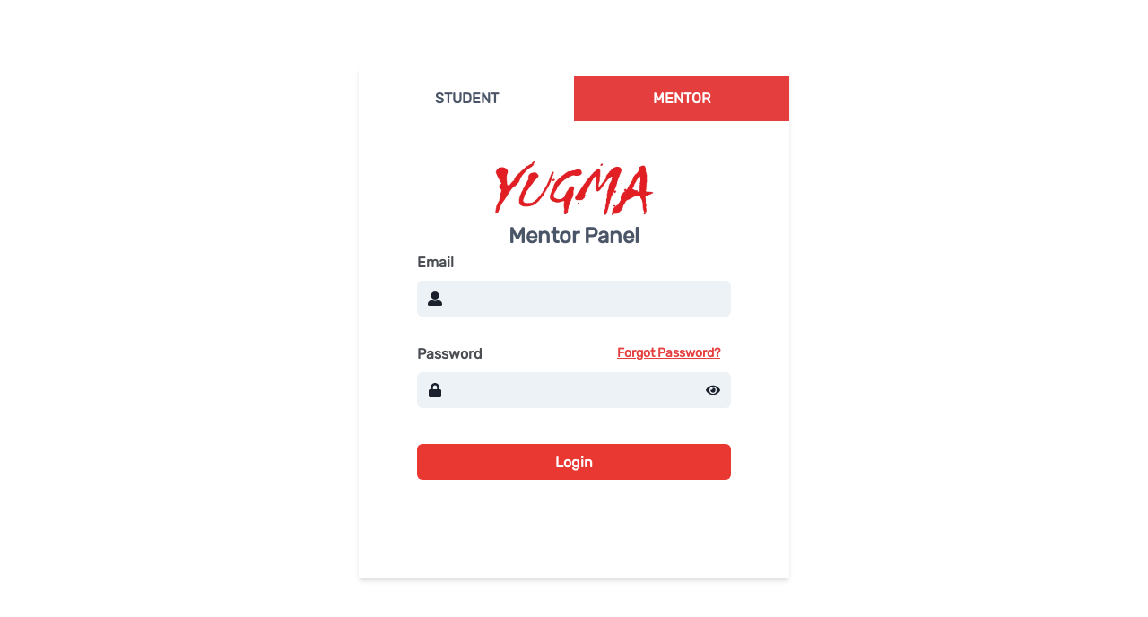

--- FILE ---
content_type: text/css; charset=UTF-8
request_url: https://www.yugma.ai/_next/static/css/68251e8c3f78aef6.css
body_size: 54604
content:
*{padding:0;margin:0;box-sizing:border-box}body,html{font-family:-apple-system,BlinkMacSystemFont,Segoe UI,Roboto,Oxygen,Ubuntu,Cantarell,Fira Sans,Droid Sans,Montserrat,Helvetica Neue,sans-serif;scroll-behavior:smooth}a{text-decoration:none}.text-question>div>.hmn2{min-height:unset!important}.center-wrap>ul{justify-content:center}.breadcrumb>ol,.center-wrap>ul,.child-ul-ml0>ul,.ml-0{margin-left:0!important}#__next{overflow:hidden}.react-datepicker-wrapper{display:block!important}.react-datepicker__day--selected{background:#e53e3e!important}.react-datepicker__day--selected:hover{background:#d00!important}.react-datepicker__day:hover,.react-datepicker__time-container .react-datepicker__time .react-datepicker__time-box ul.react-datepicker__time-list li.react-datepicker__time-list-item:hover{background:#ffebeb!important}.react-datepicker__time-container .react-datepicker__time .react-datepicker__time-box ul.react-datepicker__time-list li.react-datepicker__time-list-item--selected{background:#e53e3e!important}.react-datepicker__time-container .react-datepicker__time .react-datepicker__time-box ul.react-datepicker__time-list li.react-datepicker__time-list-item--selected:hover{background:#d00!important}div.DraftEditor-root{border:1px solid #000;border-radius:30px;padding:10px 20px;background-color:#fff;height:400px;width:500px;overflow-y:auto}div.DraftEditor-editorContainer,div.public-DraftEditor-content{height:100%}.swiper-pagination-bullet,.swiper-pagination-bullet-active{width:12px!important;height:12px!important}.swiper-pagination-bullet-active{background:#e93732!important}.swiper-button-next,.swiper-button-prev{color:#e93732!important;box-shadow:0 0 3px #000;border-radius:50px!important;width:50px!important;height:50px!important}.swiper-button-next:after,.swiper-button-prev:after{font-size:24px!important}

/*! tailwindcss v2.0.3 | MIT License | https://tailwindcss.com */

/*! modern-normalize v1.0.0 | MIT License | https://github.com/sindresorhus/modern-normalize */:root{-moz-tab-size:4;tab-size:4;--top-selected-color:#e53e3e;--hand-line-color:#e53e3e55;--numbers-text-color:#e53e3e;--meridiem-text-color:#e53e3e;--meridiem-selected-bg-color:#e53e3e;--meridiem-selected-text-color:#fff;--hand-circle-center:#e53e3e;--hand-circle-outer:#e53e3e55;--hand-minute-circle:#e53e3e55}html{line-height:1.15;-webkit-text-size-adjust:100%}body{margin:0;font-family:system-ui,-apple-system,Segoe UI,Roboto,Helvetica,Arial,sans-serif,Apple Color Emoji,Segoe UI Emoji}hr{color:inherit}code,kbd,pre,samp{font-family:ui-monospace,SFMono-Regular,Consolas,Liberation Mono,Menlo,monospace;font-size:1em}table{text-indent:0;border-color:inherit}button,input,optgroup,select,textarea{font-family:inherit;font-size:100%;line-height:1.15;margin:0}button,select{text-transform:none}[type=button],button{-webkit-appearance:button}blockquote,dd,dl,figure,h1,h2,h3,h4,h5,h6,hr,p,pre{margin:0}button{background-color:transparent;background-image:none}button:focus{outline:1px dotted;outline:5px auto -webkit-focus-ring-color}fieldset{margin:0}ol,ul{margin-left:15px!important;padding:0}html{font-family:ui-sans-serif,system-ui,-apple-system,BlinkMacSystemFont,Segoe UI,Roboto,Helvetica Neue,Arial,Noto Sans,sans-serif,Apple Color Emoji,Segoe UI Emoji,Segoe UI Symbol,Noto Color Emoji;line-height:1.5}body{font-family:inherit;line-height:inherit}*,:after,:before{box-sizing:border-box;border:0 solid #e5e7eb}hr{border-top-width:1px}img{border-style:solid}textarea{resize:vertical}input::placeholder,textarea::placeholder{opacity:1;color:#9ca3af}button{cursor:pointer}table{border-collapse:collapse}h1,h2,h3,h4,h5,h6{font-size:inherit;font-weight:inherit}a{color:inherit;text-decoration:inherit}button,input,optgroup,select,textarea{padding:0;line-height:inherit;color:inherit}code,kbd,pre,samp{font-family:ui-monospace,SFMono-Regular,Menlo,Monaco,Consolas,Liberation Mono,Courier New,monospace}audio,canvas,embed,iframe,img,object,svg,video{display:block;vertical-align:middle}img,video{max-width:100%;height:auto}.divide-y>:not([hidden])~:not([hidden]){--tw-divide-y-reverse:0;border-top-width:calc(1px * calc(1 - var(--tw-divide-y-reverse)));border-bottom-width:calc(1px * var(--tw-divide-y-reverse))}.divide-gray-200>:not([hidden])~:not([hidden]){--tw-divide-opacity:1;border-color:rgba(229,231,235,var(--tw-divide-opacity))}.bg-white{--tw-bg-opacity:1;background-color:rgba(255,255,255,var(--tw-bg-opacity))}.border-gray-300{--tw-border-opacity:1;border-color:rgba(209,213,219,var(--tw-border-opacity))}.border-indigo-600{border-color:#e53e3e;background-color:#e53e3e;font-weight:bolder}.border-indigo-600 .text-gray-800{color:#fff;font-weight:bolder}.hover\:border-gray-500:hover{--tw-border-opacity:1;border-color:#e53e3e}.rounded-lg{border-radius:.5rem}.border{border-width:1px}.border-t-2{border-top-width:2px}.border-r-2{border-right-width:2px}.border-b-2{border-bottom-width:2px}.border-l-2{border-left-width:2px}.cursor-pointer{cursor:pointer}.block{display:block;font-weight:bolder}.flex{display:flex}.table{display:table}.grid{display:grid}.hidden{display:none}.justify-end{justify-content:flex-end}.justify-between{justify-content:space-between}.flex-1{flex:1 1}.font-medium{font-weight:500}.font-bold{font-weight:700;font-size:2rem}.h-48{height:14rem;transition:all .2s}.text-sm{font-size:.875rem;line-height:1.25rem}.mr-4{margin-right:1rem}.mb-4{margin-bottom:1rem}.ml-4{margin-left:1rem}.max-h-36{max-height:9rem}.max-h-96{max-height:24rem}.overflow-auto{overflow:auto}.overflow-hidden{overflow:hidden}.overflow-y-auto{overflow-y:auto}.p-2{padding:.5rem 1rem}.p-4{padding:1rem}.py-2{padding-top:.5rem;padding-bottom:.5rem}.py-4{padding-top:1rem;padding-bottom:1rem}*{--tw-shadow:0 0 #0000;--tw-ring-inset:var(--tw-empty,/*!*/ /*!*/
  );--tw-ring-offset-width:0px;--tw-ring-offset-color:#fff;--tw-ring-color:rgba(59,130,246,.5);--tw-ring-offset-shadow:0 0 #0000;--tw-ring-shadow:0 0 #0000}.text-center{text-align:center}.text-gray-500{--tw-text-opacity:1;color:rgba(107,114,128,var(--tw-text-opacity))}.text-gray-800{--tw-text-opacity:1;color:rgba(31,41,55,var(--tw-text-opacity));font-weight:bolder}.w-32{width:8rem}.w-72{width:18rem}.w-full{width:100%}.gap-2{gap:.5rem}.grid-cols-1{grid-template-columns:repeat(1,minmax(0,1fr))}.grid-cols-2{grid-template-columns:repeat(2,minmax(0,1fr))}@media (min-width:640px){.sm\:w-36{width:9rem}.sm\:grid-cols-2{grid-template-columns:repeat(2,minmax(0,1fr))}}@media (min-width:768px){.md\:flex{display:flex}.md\:justify-between{justify-content:space-between}.md\:w-3\/4{width:75%}.md\:grid-cols-1{grid-template-columns:repeat(1,minmax(0,1fr))}.md\:grid-cols-4{grid-template-columns:repeat(4,minmax(0,1fr))}}@media (min-width:1024px){.lg\:block{display:block}.lg\:hidden{display:none}.lg\:w-1\/2{width:50%}.lg\:grid-cols-3{grid-template-columns:repeat(3,minmax(0,1fr))}.lg\:grid-cols-4{grid-template-columns:repeat(4,minmax(0,1fr))}.lg\:grid-cols-5{grid-template-columns:repeat(5,minmax(0,1fr))}.lg\:grid-cols-6{grid-template-columns:repeat(6,minmax(0,1fr))}.lg\:grid-cols-7{grid-template-columns:repeat(7,minmax(0,1fr))}}.h-48:hover{cursor:pointer}.p-2[aria-label="Day of Week"]{background-color:#e53e3e;color:#fff;font-weight:bolder}::-webkit-calendar-picker-indicator{filter:invert(1)}.circle{position:relative;width:200px;height:200px}.circle .svg{fill:none;stroke:#63171b;stroke-linecap:round;stroke-width:3;stroke-dasharray:1;stroke-dashoffset:0}.circle .static{animation:none;stroke:#63171b}.circle .svg:hover{animation-duration:6s}@keyframes stroke-draw{0%{stroke:#8a3ab9;stroke-dasharray:1}to{stroke:#cd486b;transform:rotate(180deg);stroke-dasharray:8}}.currentDay{background-color:#3182ce;color:#fff!important}.oldDay{background-color:#edf2f7}.heading{font-size:30pt;padding-top:2%;padding-bottom:2%}.heading,.heading2{font-family:Montserrat,sans-serif;font-weight:700}.heading2{font-size:20pt;color:gray.600;padding:5%}.montserrat{font-family:Montserrat,sans-serif}.montserratBold{font-family:Montserrat-Bold}.removeMarginTop{margin-top:0!important}@media (max-width:380px){.heading{font-size:24pt}}@media (max-width:800px){.h-48{height:170px}.max-h-36{max-height:6rem}}article,aside,figcaption,figure,footer,header,main,nav,section{display:block}figure{margin:1em 40px}hr{overflow:visible;box-sizing:content-box;height:0}pre{font-family:monospace,monospace;font-size:1em}abbr[title]{border-bottom:none;text-decoration:underline;-webkit-text-decoration:underline dotted;text-decoration:underline dotted}b,strong{font-weight:bolder}code,kbd,samp{font-family:monospace,monospace;font-size:1em}dfn{font-style:italic}mark{background-color:#ff0;color:#000}small{font-size:80%}sub,sup{position:relative;font-size:75%;line-height:0;vertical-align:baseline}sub{bottom:-.25em}sup{top:-.5em}audio,video{display:inline-block}audio:not([controls]){display:none;height:0}svg:not(:root){overflow:hidden}fieldset{padding:.35em .75em .625em}legend{display:table;box-sizing:border-box;max-width:100%;padding:0;color:inherit;white-space:normal}progress{display:inline-block;vertical-align:baseline}textarea{overflow:auto}details,menu{display:block}summary{display:list-item}canvas{display:inline-block}[hidden],template{display:none}.svg-icon,.svg-spot{vertical-align:bottom}.svg-icon:not(.native) *,.svg-spot:not(.native) *{fill:currentColor}.s-activity-indicator{display:inline-block;width:12px;height:12px;background-color:var(--theme-secondary-400);box-shadow:0 0 0 4px var(--focus-ring);border-radius:100%}.s-avatar{display:inline-block;position:relative;width:16px;height:16px;border-radius:3px;background-color:#fff;background-repeat:no-repeat;background-size:100%;vertical-align:bottom}body.theme-highcontrast .s-avatar{background-color:var(--black);box-shadow:0 0 0 1px var(--black)}body.theme-highcontrast .s-avatar .s-avatar--letter{color:var(--white)}.s-avatar .s-avatar--letter{display:block;color:#fff;font-size:11px;font-weight:700;line-height:1.4;text-align:center;text-transform:uppercase;-webkit-user-select:none;-moz-user-select:none;user-select:none}.s-avatar .s-avatar--badge{position:absolute;right:-4px;bottom:-4px}.s-avatar .s-avatar--image{width:16px;height:16px;border-radius:3px;display:block}.s-avatar.s-avatar__24{width:24px;height:24px}.s-avatar.s-avatar__24 .s-avatar--letter{font-size:16px}.s-avatar.s-avatar__24 .s-avatar--badge{transform:scale(1.1)}.s-avatar.s-avatar__24 .s-avatar--image{width:24px;height:24px}.s-avatar.s-avatar__32{width:32px;height:32px;border-radius:5px}.s-avatar.s-avatar__32 .s-avatar--letter{font-size:22px}.s-avatar.s-avatar__32 .s-avatar--badge{transform:scale(1.3)}.s-avatar.s-avatar__32 .s-avatar--image{width:32px;height:32px;border-radius:5px}.s-avatar.s-avatar__48{width:48px;height:48px;border-radius:5px}.s-avatar.s-avatar__48 .s-avatar--letter{font-size:34px}.s-avatar.s-avatar__48 .s-avatar--badge{transform:scale(1.6)}.s-avatar.s-avatar__48 .s-avatar--image{width:48px;height:48px;border-radius:5px}.s-avatar.s-avatar__64{width:64px;height:64px;border-radius:7px}.s-avatar.s-avatar__64 .s-avatar--letter{font-size:44px}.s-avatar.s-avatar__64 .s-avatar--badge{transform:scale(2.4)}.s-avatar.s-avatar__64 .s-avatar--image{width:64px;height:64px;border-radius:7px}.s-avatar.s-avatar__96{width:96px;height:96px;border-radius:10px}.s-avatar.s-avatar__96 .s-avatar--letter{font-size:66px}.s-avatar.s-avatar__96 .s-avatar--badge{transform:scale(3)}.s-avatar.s-avatar__96 .s-avatar--image{width:96px;height:96px;border-radius:10px}.s-avatar.s-avatar__128{width:128px;height:128px;border-radius:14px}.s-avatar.s-avatar__128 .s-avatar--letter{font-size:88px}.s-avatar.s-avatar__128 .s-avatar--badge{transform:scale(3)}.s-avatar.s-avatar__128 .s-avatar--image{width:128px;height:128px;border-radius:14px}.s-badge{display:inline-flex;align-items:center;justify-content:center;min-width:0;padding:0 6px;border-width:1px;border-style:solid;border-radius:3px;font-size:12px;font-weight:400;line-height:2;text-decoration:none;vertical-align:middle;white-space:nowrap;border-color:var(--bc-medium);background-color:var(--black-050);color:var(--black-700)}.s-badge .s-tag--dismiss{background-color:transparent}a.s-badge:hover{text-decoration:none}.s-badge--image{display:inline-flex;align-self:center;margin-right:1px;margin-left:-5px}.s-badge__sm{min-width:18px;padding-right:4px;padding-left:4px;line-height:1.8}.s-badge__sm,.s-badge__xs{align-self:flex-start;font-size:11px}.s-badge__xs{padding-right:2px;padding-left:2px;line-height:1.5}.s-badge__gold{border-color:var(--gold-darker);background-color:var(--gold-lighter);color:var(--black-700)}.s-badge__gold .s-tag--dismiss{background-color:transparent}.s-badge__silver{border-color:var(--silver-darker);background-color:var(--silver-lighter);color:var(--black-700)}.s-badge__silver .s-tag--dismiss{background-color:transparent}.s-badge__bronze{border-color:var(--bronze-darker);background-color:var(--bronze-lighter);color:var(--black-700)}.s-badge__bronze .s-tag--dismiss{background-color:transparent}body.theme-highcontrast .s-badge__bronze,body.theme-highcontrast .s-badge__gold,body.theme-highcontrast .s-badge__silver{border-color:currentColor;color:var(--black-900)}.s-badge__bounty{border-color:transparent;background-color:var(--blue-600);color:var(--white)}.s-badge__bounty .s-tag--dismiss{background-color:transparent}.s-badge__votes{border-color:var(--black-150);background-color:var(--white);color:var(--black-700)}.s-badge__votes .s-tag--dismiss{background-color:transparent}body.theme-highcontrast .s-badge__votes{border-color:currentColor}.s-badge__answered{border-color:transparent;background-color:var(--green-400);color:var(--white)}.s-badge__answered .s-tag--dismiss{background-color:transparent}.s-badge__rep{border-color:var(--green-400);background-color:var(--white);color:var(--green-500)}.s-badge__rep .s-tag--dismiss{background-color:transparent}body.theme-highcontrast .s-badge__rep{border-color:currentColor}.s-badge__rep-down{border-color:var(--red-400);background-color:var(--white);color:var(--red-500)}.s-badge__rep-down .s-tag--dismiss{background-color:transparent}body.theme-highcontrast .s-badge__rep-down{border-color:currentColor}.s-badge__important{border-color:transparent;background-color:var(--red-600);color:var(--white)}.s-badge__important .s-tag--dismiss{background-color:transparent}.s-badge__admin{border-color:var(--theme-primary-200);background-color:var(--theme-primary-075);color:var(--theme-primary-800)}.s-badge__admin .s-tag--dismiss{background-color:transparent}body.theme-highcontrast .s-badge__admin{border-color:currentColor}.s-badge__moderator{border-color:var(--theme-secondary-200);background-color:var(--theme-secondary-075);color:var(--theme-secondary-800)}.s-badge__moderator .s-tag--dismiss{background-color:transparent}body.theme-highcontrast .s-badge__moderator{border-color:currentColor}.s-badge__moderator:before{--s-badge-moderator-icon:url("data:image/svg+xml,%3Csvg width='12' height='14' xmlns='http://www.w3.org/2000/svg'%3E%3Cpath d='M5.528.746c.257-.329.675-.327.93 0l4.42 5.66c.258.329.257.864 0 1.192l-4.42 5.66c-.256.328-.674.327-.93 0l-4.42-5.66c-.257-.329-.256-.865 0-1.192l4.42-5.66z' fill='%23fff'/%3E%3C/svg%3E");content:"";display:inline-block;background-color:currentColor;-webkit-mask:var(--s-badge-moderator-icon) no-repeat center;mask:var(--s-badge-moderator-icon) no-repeat center;-webkit-mask-size:contain;mask-size:contain;width:12px;height:14px;margin-top:-1px;margin-right:3px}.s-badge__moderator.s-badge__sm:before{--s-badge-moderator-icon:url("data:image/svg+xml,%3Csvg width='9' height='11' xmlns='http://www.w3.org/2000/svg'%3E%3Cpath d='M3.55.246c.257-.329.647-.327.903 0l3.36 4.66c.256.329.256.864 0 1.192L4.45 10.75c-.257.329-.644.327-.9 0L.192 6.098c-.256-.329-.256-.865 0-1.192L3.55.246z' fill='%23fff'/%3E%3C/svg%3E");width:9px;height:11px;margin-top:0;margin-right:2px}.s-badge__moderator.s-badge__xs:before{--s-badge-moderator-icon:url("data:image/svg+xml,%3Csvg width='7' height='9' xmlns='http://www.w3.org/2000/svg'%3E%3Cpath d='M3 .246c.3-.329.701-.327 1 0L6.776 4c.3.329.298.672 0 1L4 8.75c-.299.329-.702.327-1 0L.224 5c-.284-.324-.285-.675 0-1L3 .246z' fill='%23fff'/%3E%3C/svg%3E");width:7px;height:9px;margin-top:0}.s-badge__staff{border-color:var(--orange-300);background-color:var(--orange-100);color:var(--orange-900)}.s-badge__staff .s-tag--dismiss{background-color:transparent}body.theme-highcontrast .s-badge__staff{border-color:currentColor}.s-award-bling{display:flex;align-items:center;color:inherit}.s-award-bling:before{content:"";margin-right:4px;width:8px;height:8px;border-radius:100%}.s-award-bling.s-award-bling__gold:before{background-color:var(--gold)}.s-award-bling.s-award-bling__silver:before{background-color:var(--silver)}.s-award-bling.s-award-bling__bronze:before{background-color:var(--bronze)}.s-empty-state{color:var(--fc-light);text-align:center;margin-left:auto;margin-right:auto}.s-empty-state p{margin-bottom:12px}.s-empty-state p strong{color:var(--fc-dark)}.s-breadcrumbs{display:flex;flex-wrap:wrap;align-items:flex-start;color:var(--black-150);font-size:12px}.s-breadcrumbs .s-breadcrumbs--item{display:flex;flex-wrap:nowrap;align-items:center;margin-top:2px;margin-bottom:2px}.s-breadcrumbs .s-breadcrumbs--divider{margin-right:4px;margin-left:4px}body.theme-highcontrast .s-breadcrumbs .s-breadcrumbs--divider{color:var(--black-350)}@media (max-width:640px){.s-breadcrumbs .s-breadcrumbs--divider{margin-right:2px;margin-left:2px}}.s-breadcrumbs .s-breadcrumbs--link{color:var(--black-350)}.s-breadcrumbs .s-breadcrumbs--link:hover{color:var(--black-600)}.s-btn-group{display:flex;flex-wrap:wrap;margin-bottom:1px}.s-btn-group .s-btn{margin-bottom:-1px;white-space:nowrap}.s-btn-group .s-btn:not(:last-child){margin-right:-1px}.s-btn-group .s-btn:not(:first-child):not(:last-child){border-radius:0}.s-btn-group .s-btn:first-child:not(:only-child){border-top-right-radius:0;border-bottom-right-radius:0}.s-btn-group .s-btn:last-child:not(:only-child){border-top-left-radius:0;border-bottom-left-radius:0}.s-btn-group .s-btn.is-selected{z-index:25}body.theme-highcontrast .s-btn-group .s-btn.is-selected{background-color:var(--black-400);color:var(--white)}body.theme-highcontrast .s-btn-group .s-btn.is-selected .s-btn--number{color:var(--black)}.s-btn-group .s-btn:active{z-index:30}@media (max-width:640px){html .s-btn-group .s-btn{padding-left:.4em;padding-right:.4em}html .s-btn-group .s-btn.s-btn__dropdown{padding-right:1.2em}html .s-btn-group .s-btn.s-btn__dropdown:after{right:.4em}}.s-btn-group .s-btn-group--container{display:flex}.s-btn-group .s-btn-group--container .s-btn{margin-right:-1px}.s-btn-group .s-btn-group--container:not(:first-child):not(:last-child) .s-btn{border-radius:0}.s-btn-group .s-btn-group--container:first-child .s-btn{border-top-right-radius:0;border-bottom-right-radius:0;margin-left:0}.s-btn-group .s-btn-group--container:last-child .s-btn{border-top-left-radius:0;border-bottom-left-radius:0}.s-card{padding:12px;border:1px solid var(--bc-medium);border-radius:3px;background-color:var(--white)}.s-card p:last-of-type{margin-bottom:0}a.s-card:not(.s-card__muted):active,a.s-card:not(.s-card__muted):focus,a.s-card:not(.s-card__muted):hover{border-color:var(--bc-darker)}.s-card__muted{border-color:var(--bc-light)}.s-card__muted>*{opacity:.65}pre.s-code-block{font-family:var(--ff-mono);line-height:1.30769231;color:var(--highlight-color);background-color:var(--highlight-bg);border-radius:5px;margin:0;padding:12px;overflow:auto;scrollbar-color:var(--scrollbar) transparent}pre.s-code-block::-webkit-scrollbar{width:10px;height:10px;background-color:transparent}pre.s-code-block::-webkit-scrollbar-track{border-radius:10px;background-color:transparent}pre.s-code-block::-webkit-scrollbar-thumb{border-radius:10px;background-color:var(--scrollbar)}pre.s-code-block::-webkit-scrollbar-corner{background-color:transparent;border-color:transparent}code[class*=language-],pre.s-code-block>code{font-family:inherit}code[class*=language-] .hljs-subst,pre.s-code-block>code .hljs-subst{color:var(--highlight-color)}code[class*=language-] .hljs-comment,pre.s-code-block>code .hljs-comment{color:var(--highlight-comment)}code[class*=language-] .hljs-doctag,code[class*=language-] .hljs-keyword,code[class*=language-] .hljs-meta-keyword,code[class*=language-] .hljs-section,code[class*=language-] .hljs-selector-tag,pre.s-code-block>code .hljs-doctag,pre.s-code-block>code .hljs-keyword,pre.s-code-block>code .hljs-meta-keyword,pre.s-code-block>code .hljs-section,pre.s-code-block>code .hljs-selector-tag{color:var(--highlight-keyword)}code[class*=language-] .hljs-attr,pre.s-code-block>code .hljs-attr{color:var(--highlight-attribute)}code[class*=language-] .hljs-attribute,pre.s-code-block>code .hljs-attribute{color:var(--highlight-symbol)}code[class*=language-] .hljs-name,code[class*=language-] .hljs-number,code[class*=language-] .hljs-quote,code[class*=language-] .hljs-selector-id,code[class*=language-] .hljs-template-tag,code[class*=language-] .hljs-type,pre.s-code-block>code .hljs-name,pre.s-code-block>code .hljs-number,pre.s-code-block>code .hljs-quote,pre.s-code-block>code .hljs-selector-id,pre.s-code-block>code .hljs-template-tag,pre.s-code-block>code .hljs-type{color:var(--highlight-namespace)}code[class*=language-] .hljs-selector-class,pre.s-code-block>code .hljs-selector-class{color:var(--highlight-keyword)}code[class*=language-] .hljs-link,code[class*=language-] .hljs-regexp,code[class*=language-] .hljs-selector-attr,code[class*=language-] .hljs-string,code[class*=language-] .hljs-symbol,code[class*=language-] .hljs-template-variable,code[class*=language-] .hljs-variable,pre.s-code-block>code .hljs-link,pre.s-code-block>code .hljs-regexp,pre.s-code-block>code .hljs-selector-attr,pre.s-code-block>code .hljs-string,pre.s-code-block>code .hljs-symbol,pre.s-code-block>code .hljs-template-variable,pre.s-code-block>code .hljs-variable{color:var(--highlight-variable)}code[class*=language-] .hljs-meta,code[class*=language-] .hljs-selector-pseudo,pre.s-code-block>code .hljs-meta,pre.s-code-block>code .hljs-selector-pseudo{color:var(--highlight-keyword)}code[class*=language-] .hljs-built_in,code[class*=language-] .hljs-literal,code[class*=language-] .hljs-title,pre.s-code-block>code .hljs-built_in,pre.s-code-block>code .hljs-literal,pre.s-code-block>code .hljs-title{color:var(--highlight-literal)}code[class*=language-] .hljs-bullet,code[class*=language-] .hljs-code,pre.s-code-block>code .hljs-bullet,pre.s-code-block>code .hljs-code{color:var(--highlight-punctuation)}code[class*=language-] .hljs-meta-string,pre.s-code-block>code .hljs-meta-string{color:var(--highlight-variable)}code[class*=language-] .hljs-deletion,pre.s-code-block>code .hljs-deletion{color:var(--highlight-deletion)}code[class*=language-] .hljs-addition,pre.s-code-block>code .hljs-addition{color:var(--highlight-addition)}code[class*=language-] .hljs-emphasis,pre.s-code-block>code .hljs-emphasis{font-style:italic}code[class*=language-] .hljs-strong,pre.s-code-block>code .hljs-strong{font-weight:700}pre.s-code-block .s-code-block--line-numbers{float:left;color:var(--black-300);text-align:right;border-style:solid;border-color:var(--bc-medium);border-width:0 1px 0 0;margin:-12px 12px -12px -12px;padding:12px 6px 12px 12px;background-color:var(--black-050)}@media (prefers-color-scheme:dark){body.theme-system pre.s-code-block .s-code-block--line-numbers{background-color:var(--black-025)}}.theme-dark__forced pre.s-code-block .s-code-block--line-numbers,body.theme-dark pre.s-code-block .s-code-block--line-numbers{background-color:var(--black-025)}.s-expandable{display:flex;-webkit-clip-path:polygon(-1000000px -1000000px,1000000px -1000000px,1000000px 1000000px,-1000000px 1000000px);clip-path:polygon(-1000000px -1000000px,1000000px -1000000px,1000000px 1000000px,-1000000px 1000000px);align-items:flex-start;transition:clip-path 0s .1s,-webkit-clip-path 0s .1s}.s-expandable:after{content:"";flex-basis:0;height:10px;max-height:0;transition:height .1s linear,max-height 0s linear .1s}.s-expandable--content{flex-basis:100%;max-height:1000000px;margin-bottom:0;transform-origin:0 0;transition:margin-bottom .1s cubic-bezier(0,0,0,1),transform .1s cubic-bezier(1,0,1,1),opacity .1s cubic-bezier(1,0,1,1)}.s-expandable:not(.is-expanded){overflow:hidden;-webkit-clip-path:polygon(0 0,100% 0,100% 100%,0 100%);clip-path:polygon(0 0,100% 0,100% 100%,0 100%);transition:none}.s-expandable:not(.is-expanded) .s-expandable--content{visibility:hidden;max-height:0;margin-bottom:-1500px;opacity:0;transform:scaleY(0);transition:margin-bottom .1s cubic-bezier(1,0,1,1),visibility 0s .1s,max-height 0s .1s,transform .1s cubic-bezier(0,1,1,1),opacity .1s cubic-bezier(0,1,1,1)}@supports (((-webkit-clip-path:polygon(0% 0%,100% 0%,100% 100%,0% 100%)) or (clip-path:polygon(0% 0%,100% 0%,100% 100%,0% 100%)))){.s-expandable:not(.is-expanded) .s-expandable--content{opacity:1;transform:none}}.s-expandable:not(.is-expanded):after{height:0;max-height:10px;transition:height .1s linear}.s-input,.s-textarea{-webkit-appearance:none;width:100%;margin:0;padding:.6em .7em;border:1px solid var(--bc-darker);border-radius:3px;background-color:var(--white);color:var(--fc-dark);font-size:inherit;font-family:inherit;scrollbar-color:var(--scrollbar) transparent}.s-prose *{font-size:inherit}@supports (-webkit-overflow-scrolling:touch){.s-input,.s-textarea{font-size:16px;padding:.36em .55em}.s-input::-webkit-input-placeholder,.s-textarea::-webkit-input-placeholder{line-height:normal!important}}.s-input::placeholder,.s-textarea::placeholder{color:var(--black-200);opacity:1}body.theme-highcontrast .s-input::placeholder,body.theme-highcontrast .s-textarea::placeholder{color:var(--black-400)}.s-input::-webkit-scrollbar,.s-textarea::-webkit-scrollbar{width:10px;height:10px;background-color:transparent}.s-input::-webkit-scrollbar-track,.s-textarea::-webkit-scrollbar-track{border-radius:10px;background-color:transparent}.s-input::-webkit-scrollbar-thumb,.s-textarea::-webkit-scrollbar-thumb{border-radius:10px;background-color:var(--scrollbar)}.s-input::-webkit-scrollbar-corner,.s-textarea::-webkit-scrollbar-corner{background-color:transparent;border-color:transparent}.s-input::-webkit-contacts-auto-fill-button,.s-textarea::-webkit-contacts-auto-fill-button{background-color:var(--black)}.s-input:-webkit-autofill,.s-textarea:-webkit-autofill{border-color:var(--blue-300);-webkit-text-fill-color:var(--black);-webkit-box-shadow:0 0 0 1000px var(--theme-secondary-050) inset;-webkit-transition:background-color 0s 50000s;transition:background-color 0s 50000s}.s-input:-webkit-autofill:focus,.s-textarea:-webkit-autofill:focus{border-color:var(--blue-300);-webkit-box-shadow:0 0 0 1000px var(--blue-050) inset,0 0 0 4px var(--focus-ring)}.s-input.s-input__creditcard,.s-input.s-input__search{padding-left:32px}fieldset{min-width:0;padding:0;border:0}fieldset[disabled] .s-btn,fieldset[disabled] .s-link,fieldset[disabled] a{box-shadow:none!important;opacity:.5;pointer-events:none}fieldset[disabled] .s-checkbox,fieldset[disabled] .s-input,fieldset[disabled] .s-input-message,fieldset[disabled] .s-label,fieldset[disabled] .s-radio,fieldset[disabled] .s-select>select,fieldset[disabled] .s-textarea,fieldset[disabled] .s-toggle-switch,fieldset[disabled] .s-toggle-switch label{cursor:not-allowed;opacity:.5}.s-label{padding:0 2px;color:var(--fc-dark);font-family:inherit;font-size:1.15384615rem;font-weight:600}.s-label[for]{cursor:pointer}.s-label--status{margin-left:4px;padding:2px 8px;border-radius:1000px;background-color:var(--black-050);color:var(--fc-medium);font-size:12px;font-weight:400;vertical-align:text-bottom}body.theme-highcontrast .s-label--status{border:1px solid}.s-label--status.s-label--status__required{background-color:var(--red-100);color:var(--red-600)}.s-label--status.s-label--status__new{background-color:var(--green-100);color:var(--green-700)}.s-label--status.s-label--status__beta{background-color:var(--blue-100);color:var(--blue-700)}.s-description{padding:0 2px;color:var(--fc-medium);font-size:12px}.s-label .s-description,.s-label .s-input-message{padding:0;margin-top:4px;margin-bottom:0;font-weight:400}.s-input-fill{padding:.6em .7em;border-left-width:1px;border-bottom:1px solid var(--bc-darker);border-right-width:1px;border-top:1px solid var(--bc-darker);border-right:0 solid var(--bc-darker);border-left:0 solid var(--bc-darker);background-color:var(--black-050);color:var(--fc-medium);font-family:inherit;white-space:nowrap;line-height:1.15384615}.s-input-fill.s-input-fill__clear{border-color:transparent;background-color:transparent}.s-input-fill.order-first{border-left-width:1px;border-top-left-radius:3px;border-bottom-left-radius:3px}.s-input-fill.order-last{border-right-width:1px;border-top-right-radius:3px;border-bottom-right-radius:3px}.s-select{position:relative;color:var(--fc-dark)}.s-select:after,.s-select:before{content:"";position:absolute;z-index:25;right:13px;border-color:currentcolor transparent;border-style:solid;border-width:4px;pointer-events:none}.s-select:before{top:calc(50% - 5px);border-top-width:0;border-bottom-width:4px}.s-select:after{top:calc(50% + 1px);border-top-width:4px;border-bottom-width:0}.s-select>select{-webkit-appearance:none;-moz-appearance:none;appearance:none;position:relative;width:100%;height:100%;padding:.6em 32px .6em .7em;border:1px solid var(--bc-darker);border-radius:3px;background-color:var(--white);outline:0;font-family:inherit;color:var(--black);line-height:1.15384615}.s-select>select::-moz-focus-inner{outline:0!important}.s-select>select:-moz-focusring{color:transparent;text-shadow:0 0 0 #000}.s-select>select::-ms-expand{display:none}@supports (-webkit-overflow-scrolling:touch){.s-select>select{font-size:16px;padding:.4em .55em}}.s-select>select::-webkit-contacts-auto-fill-button{background-color:var(--black)}.s-select>select:-webkit-autofill{border-color:var(--blue-300);-webkit-text-fill-color:var(--black);-webkit-box-shadow:0 0 0 1000px var(--theme-secondary-050) inset;-webkit-transition:background-color 0s 50000s;transition:background-color 0s 50000s}.s-select>select:-webkit-autofill:focus{border-color:var(--blue-300);-webkit-box-shadow:0 0 0 1000px var(--blue-050) inset,0 0 0 4px var(--focus-ring)}@supports (((-webkit-appearance:none) or (-moz-appearance:none) or (appearance:none))){.s-checkbox,.s-radio{-webkit-appearance:none;-moz-appearance:none;appearance:none;margin:0;width:1em;height:1em;border:1px solid var(--bc-darker);background-color:var(--white);outline:0;font-size:inherit;vertical-align:middle;cursor:pointer}.s-checkbox::-ms-check,.s-radio::-ms-check{display:none}}.s-checkbox[disabled],.s-radio[disabled]{opacity:.5;cursor:not-allowed}@supports (((-webkit-appearance:none) or (-moz-appearance:none) or (appearance:none))){.s-checkbox{border-radius:3px;background-position:50%;background-repeat:no-repeat;background-size:contain}.s-checkbox:checked{border-color:var(--theme-secondary-400)!important;background-color:var(--theme-secondary-400);background-image:url("data:image/svg+xml,%3Csvg width='11' height='11' xmlns='http://www.w3.org/2000/svg'%3E%3Cpath d='M10 3.41L8.59 2 4 6.59 2.41 5 1 6.41l3 3z' fill='%23fff'/%3E%3C/svg%3E")}.s-checkbox:checked:focus{border-color:var(--theme-secondary-400)}.s-checkbox:focus{border-color:var(--theme-secondary-300);box-shadow:0 0 0 4px var(--focus-ring)}.s-radio{border-radius:50%}.s-radio:checked{border-color:var(--theme-secondary-400);border-width:.30769231em;background-color:#fff}.s-radio:focus{box-shadow:0 0 0 4px var(--focus-ring)}}.s-input.has-focus,.s-input:focus,.s-select>select:focus,.s-textarea:focus{border-color:var(--theme-secondary-300);box-shadow:0 0 0 4px var(--focus-ring);color:var(--black);outline:0}body.theme-highcontrast .s-input.has-focus,body.theme-highcontrast .s-input:focus,body.theme-highcontrast .s-select>select:focus,body.theme-highcontrast .s-textarea:focus{border-color:var(--black)}.s-input:focus-within{border-color:var(--theme-secondary-300);box-shadow:0 0 0 4px var(--focus-ring);color:var(--black);outline:0}body.theme-highcontrast .s-input:focus-within{border-color:var(--black)}.s-input[disabled],.s-input[read-only],.s-select>select[disabled],.s-select>select[read-only],.s-textarea[disabled],.s-textarea[read-only]{cursor:not-allowed;opacity:.5}body.theme-highcontrast .s-input[disabled],body.theme-highcontrast .s-input[read-only],body.theme-highcontrast .s-select>select[disabled],body.theme-highcontrast .s-select>select[read-only],body.theme-highcontrast .s-textarea[disabled],body.theme-highcontrast .s-textarea[read-only]{opacity:.5}.s-input[disabled],.s-select>select[disabled],.s-textarea[disabled]{cursor:not-allowed;opacity:.5}.has-error,.has-success,.has-warning,.is-disabled{position:relative}.has-error .s-input,.has-success .s-input,.has-warning .s-input,.is-disabled .s-input{padding-right:32px}.has-error .s-select .s-input-icon,.has-success .s-select .s-input-icon,.has-warning .s-select .s-input-icon,.is-disabled .s-select .s-input-icon{right:32px}.has-error .s-textarea,.has-success .s-textarea,.has-warning .s-textarea,.is-disabled .s-textarea{padding-right:48px}.has-error .s-textarea~.s-input-icon,.has-success .s-textarea~.s-input-icon,.has-warning .s-textarea~.s-input-icon,.is-disabled .s-textarea~.s-input-icon{top:1.5em;right:1.5em}.has-error .s-input-message a,.has-success .s-input-message a,.has-warning .s-input-message a,.is-disabled .s-input-message a{text-decoration:underline}.has-warning .s-checkbox,.has-warning .s-input,.has-warning .s-radio:not(:checked),.has-warning .s-select>select,.has-warning .s-textarea{border-color:var(--yellow-600)}.has-warning .s-checkbox:focus,.has-warning .s-input:focus,.has-warning .s-radio:not(:checked):focus,.has-warning .s-select>select:focus,.has-warning .s-textarea:focus{box-shadow:0 0 0 4px var(--focus-ring-warning)}.has-warning .s-input-message{color:var(--yellow-800)}.has-warning .s-input-message a{color:var(--yellow-900)}.has-warning .s-input-icon{color:var(--yellow-600)}.has-error .s-checkbox,.has-error .s-input,.has-error .s-radio:not(:checked),.has-error .s-select>select,.has-error .s-textarea{border-color:var(--red-400)}.has-error .s-checkbox:focus,.has-error .s-input:focus,.has-error .s-radio:not(:checked):focus,.has-error .s-select>select:focus,.has-error .s-textarea:focus{box-shadow:0 0 0 4px var(--focus-ring-error)}.has-error .s-input-message{color:var(--red-500)}.has-error .s-input-message a{color:var(--red-800)}.has-error .s-input-message a:hover{color:var(--red-900)}.has-error .s-input-icon{color:var(--red-400)}.has-success .s-checkbox,.has-success .s-input,.has-success .s-radio:not(:checked),.has-success .s-select>select,.has-success .s-textarea{border-color:var(--green-400)}.has-success .s-checkbox:focus,.has-success .s-input:focus,.has-success .s-radio:not(:checked):focus,.has-success .s-select>select:focus,.has-success .s-textarea:focus{box-shadow:0 0 0 4px var(--focus-ring-success)}.has-success .s-input-message{color:var(--green-500)}.has-success .s-input-message a{color:var(--green-800)}.has-success .s-input-message a:hover{color:var(--green-900)}.has-success .s-input-icon{color:var(--green-400)}.is-disabled .s-select:after,.is-disabled .s-select:before{border-color:var(--bc-darker) transparent}.is-disabled .s-description,.is-disabled .s-label{opacity:.5}.is-disabled .s-description .s-description,.is-disabled .s-label .s-description{opacity:unset}.is-disabled .s-input-icon{color:var(--black-200)}body.theme-highcontrast .is-disabled .s-input-icon{color:var(--black-400)}.is-disabled .s-label{cursor:not-allowed}.s-input-icon{position:absolute;top:50%;right:.7em;margin-top:-9px;pointer-events:none}.s-input-icon.s-input-icon__creditcard,.s-input-icon.s-input-icon__search{right:auto;left:.7em;color:var(--black-200)}body.theme-highcontrast .s-input-icon.s-input-icon__creditcard,body.theme-highcontrast .s-input-icon.s-input-icon__search{color:var(--black-400)}.s-input-message{padding:2px;font-size:12px}.s-input__sm,.s-label__sm,.s-select__sm>select,.s-textarea__sm{font-size:12px}.s-input__md,.s-label__md,.s-select__md>select,.s-textarea__md{font-size:1.30769231rem}.s-input__lg,.s-label__lg,.s-select__lg>select,.s-textarea__lg{font-size:1.61538462rem}.s-input__xl,.s-label__xl,.s-select__xl>select,.s-textarea__xl{font-size:2.07692308rem}.s-input__md,.s-select__md>select,.s-textarea__md{padding-top:.5em;padding-bottom:.5em;border-radius:4px}.s-input__lg,.s-select__lg>select,.s-textarea__lg{padding:.45em .6em;border-radius:4px}.s-input__xl,.s-select__xl>select,.s-textarea__xl{padding:.4em .5em;border-radius:5px}@supports (-webkit-overflow-scrolling:touch){.s-input__md,.s-textarea__md{font-size:17px;padding-top:.4em;padding-bottom:.4em}}.s-menu{list-style:none;margin:0;padding:0}.s-menu .s-menu--title{padding:8px 12px;text-transform:uppercase;font-size:11px;color:var(--black-600)}.s-menu li+.s-menu--title{margin-top:12px}.s-menu .s-menu--divider{margin:8px 0;height:1px;background-color:var(--bc-light)}@media (prefers-color-scheme:dark){body.theme-system .s-menu .s-menu--divider{background-color:var(--bc-lightest)}}.theme-dark__forced .s-menu .s-menu--divider,body.theme-dark .s-menu .s-menu--divider{background-color:var(--bc-lightest)}.s-menu .s-menu--label{cursor:pointer;padding:12px;border-top:1px solid var(--bc-light)}@media (prefers-color-scheme:dark){body.theme-system .s-menu .s-menu--label{border-top-color:var(--bc-lightest)}}.theme-dark__forced .s-menu .s-menu--label,body.theme-dark .s-menu .s-menu--label{border-top-color:var(--bc-lightest)}.s-menu .s-menu--label.is-disabled{cursor:not-allowed}.s-modal{display:flex;visibility:hidden;position:fixed;z-index:-1;top:0;right:0;bottom:0;left:0;align-items:center;justify-content:center;background-color:rgba(12,13,14,.5);opacity:0;-webkit-backface-visibility:hidden;backface-visibility:hidden;transition:opacity .1s cubic-bezier(.165,.84,.44,1) 0s,z-index 0s .1s,visibility 0s .1s;will-change:visibility,z-index,opacity}.s-modal[aria-hidden=false],.s-modal[aria-hidden=false] .s-modal--dialog{visibility:visible;z-index:9000;opacity:1;transform:translateZ(0) scaleX(1);transition:opacity .1s cubic-bezier(.165,.84,.44,1) 10ms,z-index 0s 0s,visibility 0s 0s,transform .1s cubic-bezier(.165,.84,.44,1) 10ms,transform .1s cubic-bezier(.165,.84,.44,1) 10ms}.s-modal--dialog{overflow-y:auto;visibility:hidden;z-index:-1;max-width:600px;max-height:100%;padding:24px;border-radius:7px;background-color:var(--white);box-shadow:var(--bs-lg);opacity:0;-webkit-backface-visibility:hidden;backface-visibility:hidden;transform:translate3d(0,30%,0) scale3d(.6,.6,.6);scrollbar-color:var(--scrollbar) transparent;transition:opacity .2s cubic-bezier(.165,.84,.44,1) 0s,z-index 0s .1s,visibility 0s .1s,transform .1s cubic-bezier(.165,.84,.44,1) 0s,transform .1s cubic-bezier(.165,.84,.44,1) 0s;will-change:visibility,z-index,opacity,transform}@media (prefers-color-scheme:dark){body.theme-system .s-modal--dialog{background-color:var(--black-100)}}.theme-dark__forced .s-modal--dialog,body.theme-dark .s-modal--dialog{background-color:var(--black-100)}.s-modal--dialog::-webkit-scrollbar{width:10px;height:10px;background-color:transparent}.s-modal--dialog::-webkit-scrollbar-track{border-radius:10px;background-color:transparent}.s-modal--dialog::-webkit-scrollbar-thumb{border-radius:10px;background-color:var(--scrollbar)}.s-modal--dialog::-webkit-scrollbar-corner{background-color:transparent;border-color:transparent}.s-modal[aria-hidden=false] .s-modal--dialog{transform:translateZ(0) scaleX(1)}.s-modal--close{position:absolute!important;top:8px;right:8px;padding:12px!important}.s-modal--close .svg-icon{margin:0!important}.s-modal--header{margin-bottom:16px;color:var(--fc-dark);font-size:2.07692308rem;font-weight:400;line-height:1.15384615}.s-modal--body{margin-bottom:24px;color:var(--fc-medium)}.s-modal--footer{margin-top:24px}.s-modal.has-danger,.s-modal.s-modal__danger{background-color:rgba(26,5,6,.5)}.s-modal.has-danger .s-modal--header,.s-modal.s-modal__danger .s-modal--header{color:var(--red-600)}.s-modal.s-modal__celebration .s-modal--dialog{padding-top:64px;background-repeat:repeat-x;background-position:top -10px center;background-image:url("data:image/svg+xml,%3Csvg width='600' height='90' viewBox='0 0 600 90' fill='none' xmlns='http://www.w3.org/2000/svg'%3E%3Crect x='42' y='-10' width='6' height='10'/%3E%3Crect x='84' y='-10' width='6' height='10'/%3E%3Crect x='126' y='-13' width='5' height='13'/%3E%3Crect x='168' y='-13' width='5' height='13'/%3E%3Crect x='210' y='-10' width='6' height='10'/%3E%3Crect x='252' y='-13' width='5' height='13'/%3E%3Crect x='294' y='-10' width='6' height='10'/%3E%3Crect x='336' y='-13' width='5' height='13'/%3E%3Crect x='378' y='-13' width='5' height='13'/%3E%3Crect x='420' y='-10' width='6' height='10'/%3E%3Crect x='462' y='-10' width='6' height='10'/%3E%3Crect x='504' y='-13' width='5' height='13'/%3E%3Crect x='546' y='-10' width='6' height='10'/%3E%3Cstyle type='text/css'%3E rect %7B opacity: 0; %7D rect:nth-child(1) %7B transform-origin: 45px 5px; transform: rotate(-145deg); animation: blast 700ms infinite ease-out; animation-delay: 88ms; animation-duration: 631ms; %7D rect:nth-child(2) %7B transform-origin: 87px 5px; transform: rotate(164deg); animation: blast 700ms infinite ease-out; animation-delay: 131ms; animation-duration: 442ms; %7D rect:nth-child(3) %7B transform-origin: 128px 6px; transform: rotate(4deg); animation: blast 700ms infinite ease-out; animation-delay: 92ms; animation-duration: 662ms; %7D rect:nth-child(4) %7B transform-origin: 170px 6px; transform: rotate(-175deg); animation: blast 700ms infinite ease-out; animation-delay: 17ms; animation-duration: 593ms; %7D rect:nth-child(5) %7B transform-origin: 213px 5px; transform: rotate(-97deg); animation: blast 700ms infinite ease-out; animation-delay: 122ms; animation-duration: 476ms; %7D rect:nth-child(6) %7B transform-origin: 255px 6px; transform: rotate(57deg); animation: blast 700ms infinite ease-out; animation-delay: 271ms; animation-duration: 381ms; %7D rect:nth-child(7) %7B transform-origin: 297px 5px; transform: rotate(-46deg); animation: blast 700ms infinite ease-out; animation-delay: 131ms; animation-duration: 619ms; %7D rect:nth-child(8) %7B transform-origin: 338px 6px; transform: rotate(-65deg); animation: blast 700ms infinite ease-out; animation-delay: 85ms; animation-duration: 668ms; %7D rect:nth-child(9) %7B transform-origin: 380px 6px; transform: rotate(13deg); animation: blast 700ms infinite ease-out; animation-delay: 128ms; animation-duration: 377ms; %7D rect:nth-child(10) %7B transform-origin: 423px 5px; transform: rotate(176deg); animation: blast 700ms infinite ease-out; animation-delay: 311ms; animation-duration: 508ms; %7D rect:nth-child(11) %7B transform-origin: 465px 5px; transform: rotate(108deg); animation: blast 700ms infinite ease-out; animation-delay: 108ms; animation-duration: 595ms; %7D rect:nth-child(12) %7B transform-origin: 506px 6px; transform: rotate(62deg); animation: blast 700ms infinite ease-out; animation-delay: 105ms; animation-duration: 375ms; %7D rect:nth-child(13) %7B transform-origin: 549px 5px; transform: rotate(16deg); animation: blast 700ms infinite ease-out; animation-delay: 149ms; animation-duration: 491ms; %7D rect:nth-child(odd) %7B fill: %2365BB5C; %7D rect:nth-child(even) %7B z-index: 1; fill: %2333AAFF; %7D rect:nth-child(4n) %7B animation-duration: 1400ms; fill: %23F23B14; %7D rect:nth-child(3n) %7B animation-duration: 1750ms; animation-delay: 700ms; %7D rect:nth-child(4n-7) %7B fill: %232A2F6A; %7D rect:nth-child(6n) %7B fill: %23FBBA23; %7D @keyframes blast %7B from %7B opacity: 0; %7D 20%25 %7B opacity: 1; %7D to %7B transform: translateY(90px); %7D %7D %3C/style%3E%3C/svg%3E%0A")}@media (prefers-reduced-motion){.s-modal.s-modal__celebration .s-modal--dialog{background-image:url("data:image/svg+xml,%3Csvg width='574' height='60' viewBox='0 0 574 60' fill='none' xmlns='http://www.w3.org/2000/svg'%3E%3Crect opacity='0.8' x='27.1224' y='20.0458' width='5' height='13' transform='rotate(-139 27.1224 20.0458)' fill='%23F23B14'/%3E%3Crect opacity='0.8' x='118.478' y='7.00201' width='5' height='13' transform='rotate(-38.8114 118.478 7.00201)' fill='%23FBBA23'/%3E%3Crect opacity='0.8' x='504.616' y='25.4479' width='5' height='13' transform='rotate(-60.2734 504.616 25.4479)' fill='%23F23B14'/%3E%3Crect opacity='0.6' x='538.983' y='45.555' width='5' height='13' transform='rotate(16.7826 538.983 45.555)' fill='%232A2F6A'/%3E%3Crect opacity='0.3' x='470.322' y='2.63625' width='5' height='13' transform='rotate(11.295 470.322 2.63625)' fill='%2333AAFF'/%3E%3Crect opacity='0.3' x='190.295' y='4.58138' width='5' height='13' transform='rotate(27.5954 190.295 4.58138)' fill='%23F23B14'/%3E%3Crect opacity='0.8' x='234.303' y='16.3233' width='5' height='13' transform='rotate(-41.8233 234.303 16.3233)' fill='%2365BB5C'/%3E%3Crect opacity='0.6' x='369.702' y='40.9875' width='5' height='13' transform='rotate(-56.419 369.702 40.9875)' fill='%2333AAFF'/%3E%3Crect opacity='0.3' x='402.121' y='31.0848' width='5' height='13' transform='rotate(-17.9234 402.121 31.0848)' fill='%23F23B14'/%3E%3Crect opacity='0.6' x='200.316' y='31.9328' width='5' height='13' transform='rotate(-15.8896 200.316 31.9328)' fill='%232A2F6A'/%3E%3Crect opacity='0.6' x='69.6745' y='23.4725' width='6' height='10' transform='rotate(70.0266 69.6745 23.4725)' fill='%2365BB5C'/%3E%3Crect opacity='0.6' x='291.945' y='7.16931' width='6' height='10' transform='rotate(30.4258 291.945 7.16931)' fill='%23FBBA23'/%3E%3Crect opacity='0.3' x='33.7754' y='38.2208' width='6' height='10' transform='rotate(38.6056 33.7754 38.2208)' fill='%23FBBA23'/%3E%3Crect opacity='0.8' x='109.752' y='31.1743' width='6' height='10' transform='rotate(28.5296 109.752 31.1743)' fill='%2333AAFF'/%3E%3Crect opacity='0.3' x='278.081' y='37.8695' width='6' height='10' transform='rotate(-26.5651 278.081 37.8695)' fill='%23F23B14'/%3E%3Crect opacity='0.8' x='416.294' y='11.5573' width='6' height='10' transform='rotate(-22.8498 416.294 11.5573)' fill='%23FBBA23'/%3E%3Crect opacity='0.3' x='354.667' y='9.32341' width='6' height='10' transform='rotate(17.7506 354.667 9.32341)' fill='%232A2F6A'/%3E%3Crect opacity='0.8' x='532.404' y='16.6372' width='6' height='10' transform='rotate(-75.3432 532.404 16.6372)' fill='%23FBBA23'/%3E%3Crect opacity='0.6' x='460.463' y='39.3557' width='6' height='10' transform='rotate(45.4982 460.463 39.3557)' fill='%2365BB5C'/%3E%3C/svg%3E")}}.s-modal.s-modal__celebration .s-modal--dialog .s-modal--close{top:48px}.s-modal__full{max-width:calc(100% - 48px);max-height:calc(100% - 48px)}.s-page-title{display:flex;flex-direction:row;justify-content:space-between;align-items:flex-end;width:100%;padding-bottom:16px;border-bottom:1px solid var(--bc-medium)}@media (max-width:980px){.s-page-title{flex-direction:column;align-items:flex-start}}.s-page-title .s-page-title--header{margin:0;font-size:2.07692308rem;color:var(--fc-dark);line-height:1.15384615;font-weight:400}.s-page-title .s-page-title--description{color:var(--fc-light);margin-top:4px;margin-bottom:0;font-size:1.15384615rem}.s-page-title .s-page-title--actions{margin-left:8px;flex-shrink:0}@media (max-width:980px){.s-page-title .s-page-title--actions{margin-top:8px;margin-left:0}}.s-page-title .s-breadcrumbs{margin-bottom:8px}@media (max-width:640px){.s-page-title .s-breadcrumbs{margin-bottom:2px}}.s-popover{display:none;position:absolute;max-width:24rem;padding:12px;z-index:2000;border-radius:5px;border:1px solid var(--bc-medium);background-color:var(--white);box-shadow:var(--bs-md);color:var(--fc-dark);min-width:12rem;width:100%}@media (prefers-color-scheme:dark){body.theme-system .s-popover{background-color:var(--black-075);border-color:var(--bc-light);box-shadow:var(--bs-lg)}}.theme-dark__forced .s-popover,body.theme-dark .s-popover{background-color:var(--black-075);border-color:var(--bc-light);box-shadow:var(--bs-lg)}.s-popover.s-popover__tooltip{width:auto;min-width:unset}.s-popover.is-visible{display:block}.s-popover .s-popover--arrow__bc,.s-popover .s-popover--arrow__bl,.s-popover .s-popover--arrow__br,.s-popover[data-popper-placement^=top]>.s-popover--arrow{bottom:-6px}.s-popover .s-popover--arrow__bc:after,.s-popover .s-popover--arrow__bl:after,.s-popover .s-popover--arrow__br:after,.s-popover[data-popper-placement^=top]>.s-popover--arrow:after{bottom:1px;box-shadow:2px 2px 5px 0 rgba(0,0,0,.07),2px 2px 2px -1px rgba(0,0,0,.1)}body.theme-highcontrast .s-popover .s-popover--arrow__bc:after,body.theme-highcontrast .s-popover .s-popover--arrow__bl:after,body.theme-highcontrast .s-popover .s-popover--arrow__br:after,body.theme-highcontrast .s-popover[data-popper-placement^=top]>.s-popover--arrow:after{box-shadow:1px 1px 0 0 var(--bc-medium)}.s-popover .s-popover--arrow__tc,.s-popover .s-popover--arrow__tl,.s-popover .s-popover--arrow__tr,.s-popover[data-popper-placement^=bottom]>.s-popover--arrow{top:-6px}.s-popover .s-popover--arrow__tc:after,.s-popover .s-popover--arrow__tl:after,.s-popover .s-popover--arrow__tr:after,.s-popover[data-popper-placement^=bottom]>.s-popover--arrow:after{top:1px;box-shadow:-1px -1px 1px 0 rgba(0,0,0,.12)}body.theme-highcontrast .s-popover .s-popover--arrow__tc:after,body.theme-highcontrast .s-popover .s-popover--arrow__tl:after,body.theme-highcontrast .s-popover .s-popover--arrow__tr:after,body.theme-highcontrast .s-popover[data-popper-placement^=bottom]>.s-popover--arrow:after{box-shadow:-1px -1px 0 0 var(--bc-medium)}.s-popover .s-popover--arrow__rb,.s-popover .s-popover--arrow__rc,.s-popover .s-popover--arrow__rt,.s-popover[data-popper-placement^=left]>.s-popover--arrow{right:-6px}.s-popover .s-popover--arrow__rb:after,.s-popover .s-popover--arrow__rc:after,.s-popover .s-popover--arrow__rt:after,.s-popover[data-popper-placement^=left]>.s-popover--arrow:after{right:1px;box-shadow:2px -2px 5px 0 rgba(0,0,0,.07),2px -2px 2px -1px rgba(0,0,0,.1)}body.theme-highcontrast .s-popover .s-popover--arrow__rb:after,body.theme-highcontrast .s-popover .s-popover--arrow__rc:after,body.theme-highcontrast .s-popover .s-popover--arrow__rt:after,body.theme-highcontrast .s-popover[data-popper-placement^=left]>.s-popover--arrow:after{box-shadow:1px -1px 0 0 var(--bc-medium)}.s-popover .s-popover--arrow__lb,.s-popover .s-popover--arrow__lc,.s-popover .s-popover--arrow__lt,.s-popover[data-popper-placement^=right]>.s-popover--arrow{left:-6px}.s-popover .s-popover--arrow__lb:after,.s-popover .s-popover--arrow__lc:after,.s-popover .s-popover--arrow__lt:after,.s-popover[data-popper-placement^=right]>.s-popover--arrow:after{left:1px;box-shadow:-2px 2px 5px 0 rgba(0,0,0,.07),-2px 2px 2px -1px rgba(0,0,0,.1)}body.theme-highcontrast .s-popover .s-popover--arrow__lb:after,body.theme-highcontrast .s-popover .s-popover--arrow__lc:after,body.theme-highcontrast .s-popover .s-popover--arrow__lt:after,body.theme-highcontrast .s-popover[data-popper-placement^=right]>.s-popover--arrow:after{box-shadow:-1px 1px 0 0 var(--bc-medium)}.s-popover .s-popover--arrow__bc,.s-popover .s-popover--arrow__tc{left:calc(50% - 6px)}.s-popover .s-popover--arrow__lc,.s-popover .s-popover--arrow__rc{top:calc(50% - 6px)}.s-popover .s-popover--arrow__br,.s-popover .s-popover--arrow__tr{right:12px}.s-popover .s-popover--arrow__lb,.s-popover .s-popover--arrow__rb{bottom:12px}.s-popover--close{float:right;top:-8px;right:-8px;padding:8px!important}.s-popover--arrow,.s-popover--arrow:after,.s-popover--arrow:before{position:absolute;display:block;width:12px;height:12px;z-index:-1}.s-popover--arrow{color:var(--white)}@media (prefers-color-scheme:dark){body.theme-system .s-popover--arrow{color:var(--black-075)}}.theme-dark__forced .s-popover--arrow,body.theme-dark .s-popover--arrow{color:var(--black-075)}.s-popover--arrow:after,.s-popover--arrow:before{content:"";transform:rotate(45deg)}.s-popover--arrow:after{border-radius:1.5px;background:currentColor}.s-post-summary{position:relative;display:flex;border-bottom:1px solid var(--bc-light);padding:16px}.s-post-summary:last-child{border-bottom-width:0}@media (max-width:980px){.s-post-summary{flex-direction:column;align-items:flex-start}}.s-post-summary.s-post-summary__minimal{flex-direction:column;align-items:flex-start}.s-post-summary.s-post-summary__minimal .s-post-summary--stats{width:auto;flex-direction:row;align-items:center}.s-post-summary.s-post-summary__minimal .s-post-summary--content{width:100%}.s-post-summary--content-menu-button{position:absolute!important;top:8px;right:8px;padding:8px!important}.s-post-summary--content-menu-button .svg-icon{margin:0!important}.s-post-summary--stats{--s-post-summary-stats-gap:6px;margin-right:8px;margin-bottom:-2px;width:96px;display:flex;flex-direction:column;flex-shrink:0;flex-wrap:wrap;align-items:flex-end;font-size:12px;color:var(--fc-light)}.s-post-summary--stats .s-post-summary--stats-item{margin-right:var(--s-post-summary-stats-gap);margin-bottom:var(--s-post-summary-stats-gap);white-space:nowrap;border:1px solid transparent}.s-post-summary--stats .s-post-summary--stats-item.has-answers,.s-post-summary--stats .s-post-summary--stats-item.has-bounty{border-radius:3px;padding:2px 4px}.s-post-summary--stats .s-post-summary--stats-item.has-answers{color:var(--green-500);border:1px solid var(--green-500)}.s-post-summary--stats .s-post-summary--stats-item.has-answers.has-accepted-answer{color:#fff;background-color:var(--green-500)}body.theme-highcontrast .s-post-summary--stats .s-post-summary--stats-item.has-answers.has-accepted-answer{color:var(--white)}.s-post-summary--stats .s-post-summary--stats-item.has-bounty{color:var(--white);background-color:var(--blue-600)}.s-post-summary--stats .s-post-summary--stats-item.is-warm{color:var(--orange-800)}.s-post-summary--stats .s-post-summary--stats-item.is-hot{color:var(--orange-600)}.s-post-summary--stats .s-post-summary--stats-item.is-supernova{color:var(--orange-400)}@media (max-width:980px){.s-post-summary--stats{flex-direction:row;align-items:center;width:auto}}.s-post-summary--content{flex-grow:1;max-width:100%}.s-post-summary--content .s-post-summary--content-title{display:inline-block;font-size:1.46153846rem;margin-bottom:6px;overflow-wrap:break-word;word-wrap:break-word;padding-right:24px}.s-post-summary--content .s-post-summary--content-title .iconShield{color:var(--black-600);vertical-align:baseline;position:relative;bottom:-2px}@media (max-width:640px){.s-post-summary--content .s-post-summary--content-title .iconShield{vertical-align:text-bottom;bottom:0}}.s-post-summary--content .s-post-summary--content-type{color:var(--fc-medium);margin-bottom:2px}.s-post-summary--content .s-post-summary--content-type .svg-icon{margin-left:-2px;color:var(--fc-light)}.s-post-summary--content .s-post-summary--content-excerpt{margin-top:-2px;margin-bottom:8px;display:-webkit-box;-webkit-line-clamp:2;-webkit-box-orient:vertical;overflow:hidden}.s-post-summary--meta{--s-post-summary-tags-gap:4px;display:flex;align-items:center;justify-content:space-between;flex-wrap:wrap;margin-bottom:calc(-1 * var(--s-post-summary-tags-gap))}.s-post-summary--meta .s-post-summary--meta-tags{display:flex;flex-wrap:wrap;margin-right:var(--s-post-summary-tags-gap)}.s-post-summary--meta .s-post-summary--meta-tags>*{margin-right:var(--s-post-summary-tags-gap);margin-bottom:var(--s-post-summary-tags-gap)}.s-post-summary--meta .s-user-card{flex-wrap:wrap;margin-bottom:var(--s-post-summary-tags-gap);margin-left:auto}.s-progress,.s-progress--bar{position:relative;min-height:4px;min-width:6px;border-radius:3px}.s-progress{width:100%;background-color:var(--black-200)}.s-progress--bar{height:100%;background-color:var(--green-400)}.s-progress--label{position:absolute;width:100%;height:100%;border-radius:5px;border:1px solid transparent;font-size:12px;line-height:1;color:var(--fc-dark);z-index:2}.s-progress__brand .s-progress--bar{background-color:var(--orange-500)}.s-progress__info .s-progress--bar{background-color:var(--blue-500)}.s-progress__privilege .s-progress--bar{background-color:var(--green-050)}body.theme-highcontrast .s-progress__privilege .s-progress--bar{background-color:var(--green-200)}.s-progress__privilege .s-progress--label{border-color:var(--green-400)}.s-progress__badge,.s-progress__badge .s-progress--bar,.s-progress__privilege,.s-progress__privilege .s-progress--bar{min-height:2em;border-radius:5px}.s-progress__badge,.s-progress__privilege{background-color:transparent}.s-progress__gold .s-progress--bar{background-color:var(--gold-lighter)}.s-progress__gold .s-progress--label{border-color:var(--gold-darker)}.s-progress__silver .s-progress--bar{background-color:var(--silver-lighter)}.s-progress__silver .s-progress--label{border-color:var(--silver-darker)}.s-progress__bronze .s-progress--bar{background-color:var(--bronze-lighter)}.s-progress__bronze .s-progress--label{border-color:var(--bronze-darker)}.s-progress.s-progress__segmented{position:relative}.s-progress.s-progress__segmented .s-progress--segments{margin:0;padding:0;position:absolute;top:0;width:100%;height:100%;display:flex;justify-content:space-between;list-style:none}.s-progress.s-progress__segmented .s-progress--segments li{display:block;padding-top:4px;position:relative;text-align:center}.s-progress.s-progress__segmented .s-progress--segments li:not(:first-child):not(:last-child):before{display:block;content:"";height:100%;width:4px;position:absolute;top:0;left:-1px;background-color:var(--white)}.s-progress.s-progress__stepped{background:0 0;display:flex}.s-progress.s-progress__stepped .s-progress--step{display:flex;flex-grow:1;flex-shrink:1;flex-basis:0;flex-direction:column;align-items:center;position:relative}.s-progress.s-progress__stepped .s-progress--label{position:static;display:block;width:auto;height:auto;border:0;border-radius:0;padding:12px 6px 0;text-align:center;color:var(--black-300);z-index:0}.s-progress.s-progress__stepped .s-progress--stop{position:relative;display:flex;align-items:center;justify-content:center;background:var(--black-300);border-radius:100%;width:24px;height:24px;z-index:25;color:#fff}body.theme-highcontrast .s-progress.s-progress__stepped .s-progress--stop{color:var(--white)}.s-progress.s-progress__stepped .s-progress--bar{position:absolute;top:9px;height:6px;background:var(--black-300);z-index:0;border-radius:0}.s-progress.s-progress__stepped .s-progress--bar.s-progress--bar__left{left:0;right:50%}.s-progress.s-progress__stepped .s-progress--bar.s-progress--bar__right{right:0;left:50%}.s-progress.s-progress__stepped .s-progress--step.is-active .s-progress--bar.s-progress--bar__left{background:var(--theme-secondary-400)}.s-progress.s-progress__stepped .s-progress--step.is-active .s-progress--stop{background:var(--theme-secondary-400);box-shadow:0 0 0 6px var(--focus-ring)}.s-progress.s-progress__stepped .s-progress--step.is-active .s-progress--label{color:var(--fc-dark)}.s-progress.s-progress__stepped .s-progress--step.is-complete .s-progress--bar,.s-progress.s-progress__stepped .s-progress--step.is-complete .s-progress--stop{background:var(--theme-secondary-400)}.s-progress.s-progress__stepped .s-progress--step.is-complete .s-progress--label{color:var(--fc-dark)}.s-progress__circular{--s-progress-value:0;background:0 0;width:32px;height:32px}.s-progress__circular .s-progress-bar{transform:rotate(270deg)}.s-progress__circular .s-progress-bar circle{stroke-width:4;fill:none;stroke-linecap:round}.s-progress__circular .s-progress-bar circle:first-of-type{stroke:currentColor;opacity:.4}.s-progress__circular .s-progress-bar circle:nth-of-type(2){stroke:currentColor;stroke-dasharray:87.9645943;stroke-dashoffset:calc(((1 - var(--s-progress-value)) * 87.9645943) * 1px)}.s-progress__circular.s-progress__sm{width:24px;height:24px}.s-progress__circular.s-progress__md{width:48px;height:48px}.s-progress__circular.s-progress__lg{width:64px;height:64px}.s-prose{--s-prose-line-height:1.5;--s-prose-spacing:1.1em;--s-prose-spacing-condensed:calc(var(--s-prose-spacing) / 2);line-height:var(--s-prose-line-height);word-wrap:break-word}.s-prose p{margin-bottom:var(--s-prose-spacing);font-size:inherit}.s-prose pre{word-wrap:normal}.s-prose code{font-family:var(--ff-mono)}.s-prose sub code,.s-prose sup code{font-size:90%}.s-prose hr{border:0;color:var(--black-100);background-color:var(--black-100);height:1px;margin-bottom:var(--s-prose-spacing)}body.theme-highcontrast .s-prose hr{color:var(--black-500);background-color:var(--black-500)}.s-prose li{word-wrap:break-word}.s-prose li pre{word-wrap:normal}.s-prose .s-link-preview:last-child,.s-prose .s-link-preview:only-child,.s-prose .s-table-container:last-child,.s-prose .s-table-container:only-child,.s-prose blockquote:last-child,.s-prose blockquote:only-child,.s-prose dl:last-child,.s-prose dl:only-child,.s-prose h1:last-child,.s-prose h1:only-child,.s-prose h2:last-child,.s-prose h2:only-child,.s-prose h3:last-child,.s-prose h3:only-child,.s-prose h4:last-child,.s-prose h4:only-child,.s-prose h5:last-child,.s-prose h5:only-child,.s-prose h6:last-child,.s-prose h6:only-child,.s-prose hr:last-child,.s-prose hr:only-child,.s-prose img:last-child,.s-prose img:only-child,.s-prose ol:last-child,.s-prose ol:only-child,.s-prose p:last-child,.s-prose p:only-child,.s-prose pre:last-child,.s-prose pre:only-child,.s-prose table:last-child,.s-prose table:only-child,.s-prose ul:last-child,.s-prose ul:only-child{margin-bottom:0}.s-prose h1,.s-prose h2,.s-prose h3,.s-prose h4,.s-prose h5,.s-prose h6{font-weight:700!important;margin-bottom:.5em}.s-prose h1 code,.s-prose h2 code,.s-prose h3 code,.s-prose h4 code,.s-prose h5 code,.s-prose h6 code{font-size:.9em}.s-prose h1{font-size:2.07692308rem;margin-bottom:.6em}.s-prose h2{font-size:1.61538462rem;margin-bottom:.7em}.s-prose h3{font-size:1.46153846rem;margin-bottom:.74em}.s-prose h4{font-size:1.30769231rem;margin-bottom:1em}.s-prose h5{font-size:1.15384615rem}.s-prose .s-link-preview+h1,.s-prose .s-table-container+h1,.s-prose blockquote+h1,.s-prose dd+h1,.s-prose dl+h1,.s-prose img+h1,.s-prose ol+h1,.s-prose p+h1,.s-prose pre+h1,.s-prose table+h1,.s-prose ul+h1{margin-top:1.5667em}.s-prose .s-link-preview+h2,.s-prose .s-table-container+h2,.s-prose blockquote+h2,.s-prose dd+h2,.s-prose dl+h2,.s-prose img+h2,.s-prose ol+h2,.s-prose p+h2,.s-prose pre+h2,.s-prose table+h2,.s-prose ul+h2{margin-top:1.667em}.s-prose .s-link-preview+h3,.s-prose .s-table-container+h3,.s-prose blockquote+h3,.s-prose dd+h3,.s-prose dl+h3,.s-prose img+h3,.s-prose ol+h3,.s-prose p+h3,.s-prose pre+h3,.s-prose table+h3,.s-prose ul+h3{margin-top:1.4667em}.s-prose .s-link-preview+h4,.s-prose .s-link-preview+h5,.s-prose .s-link-preview+h6,.s-prose .s-table-container+h4,.s-prose .s-table-container+h5,.s-prose .s-table-container+h6,.s-prose blockquote+h4,.s-prose blockquote+h5,.s-prose blockquote+h6,.s-prose dd+h4,.s-prose dd+h5,.s-prose dd+h6,.s-prose dl+h4,.s-prose dl+h5,.s-prose dl+h6,.s-prose img+h4,.s-prose img+h5,.s-prose img+h6,.s-prose ol+h4,.s-prose ol+h5,.s-prose ol+h6,.s-prose p+h4,.s-prose p+h5,.s-prose p+h6,.s-prose pre+h4,.s-prose pre+h5,.s-prose pre+h6,.s-prose table+h4,.s-prose table+h5,.s-prose table+h6,.s-prose ul+h4,.s-prose ul+h5,.s-prose ul+h6{margin-top:1.6667em}.s-prose img{max-width:100%;margin-bottom:var(--s-prose-spacing);vertical-align:bottom}.s-prose blockquote img,.s-prose li img,.s-prose p img{margin-bottom:0}.s-prose ol,.s-prose ul{margin-top:0;margin-bottom:var(--s-prose-spacing)}.s-prose ol blockquote:last-child,.s-prose ol blockquote:only-child,.s-prose ol dl:last-child,.s-prose ol dl:only-child,.s-prose ol hr:last-child,.s-prose ol hr:only-child,.s-prose ol ol:last-child,.s-prose ol ol:only-child,.s-prose ol p:last-child,.s-prose ol p:only-child,.s-prose ol table:last-child,.s-prose ol table:only-child,.s-prose ol ul:last-child,.s-prose ol ul:only-child,.s-prose ul blockquote:last-child,.s-prose ul blockquote:only-child,.s-prose ul dl:last-child,.s-prose ul dl:only-child,.s-prose ul hr:last-child,.s-prose ul hr:only-child,.s-prose ul ol:last-child,.s-prose ul ol:only-child,.s-prose ul p:last-child,.s-prose ul p:only-child,.s-prose ul table:last-child,.s-prose ul table:only-child,.s-prose ul ul:last-child,.s-prose ul ul:only-child{margin-bottom:0}.s-prose ol blockquote,.s-prose ol dd,.s-prose ol dl,.s-prose ol hr,.s-prose ol ol,.s-prose ol p,.s-prose ol table,.s-prose ol ul,.s-prose ul blockquote,.s-prose ul dd,.s-prose ul dl,.s-prose ul hr,.s-prose ul ol,.s-prose ul p,.s-prose ul table,.s-prose ul ul{margin-bottom:var(--s-prose-spacing-condensed)}.s-prose ol pre,.s-prose ul pre{margin-bottom:calc(var(--s-prose-spacing-condensed) + .1em)}.s-prose ol li,.s-prose ul li{margin-bottom:var(--s-prose-spacing-condensed)}.s-prose ol li:last-child,.s-prose ul li:last-child{margin-bottom:0}.s-prose li>ol,.s-prose li>ul{margin-top:var(--s-prose-spacing-condensed)}.s-prose .s-link-preview,.s-prose .s-table-container,.s-prose dl{margin-bottom:var(--s-prose-spacing)}.s-prose dl{margin-top:0}.s-prose dt{font-weight:700}.s-prose dd{margin:0;margin-bottom:var(--s-prose-spacing);padding:0}.s-prose dd:last-child{margin-bottom:0}.s-prose .youtube-embed{width:100%;max-width:640px;position:relative}.s-prose .youtube-embed>div{width:100%;height:35px;padding-bottom:56.25%;position:relative}.s-prose .youtube-embed>div iframe{position:absolute;width:100%;height:100%}.s-prose .soundcloud-embed iframe{width:100%;max-width:640px;height:116px}.s-prose blockquote,.s-prose q{quotes:none}.s-prose blockquote{position:relative;margin:0 1em var(--s-prose-spacing) 1em;padding:.8em .8em .8em 1em;color:var(--black-600)}.s-prose blockquote:before{content:"";display:block;position:absolute;top:0;bottom:0;left:0;width:4px;border-radius:8px;background:var(--black-150)}body.theme-highcontrast .s-prose blockquote:before{background:var(--black-600)}.s-prose blockquote blockquote{margin-left:0}.s-prose blockquote :last-child{margin-bottom:0}.s-prose li blockquote{margin-top:var(--s-prose-spacing-condensed)}.s-prose .spoiler{background:var(--black-050);border-radius:5px;color:var(--black-800);cursor:pointer;min-height:48px}.s-prose .spoiler>*{visibility:hidden;opacity:0;transition:opacity .1s ease-in-out}.s-prose .spoiler.is-visible{cursor:auto}.s-prose .spoiler.is-visible>*{visibility:visible;opacity:1}.s-prose .spoiler.is-visible:after{opacity:0}.s-prose .spoiler:after{content:attr(data-spoiler) " ";background-image:url("data:image/svg+xml,%3Csvg xmlns='http://www.w3.org/2000/svg' aria-hidden='true' fill='rgb(132, 141, 149)' width='18' height='18' viewBox='0 0 18 18'%3E%3Cpath d='M9 17A8 8 0 119 1a8 8 0 010 16zM8 4v6h2V4H8zm0 8v2h2v-2H8z'%3E%3C/path%3E%3C/svg%3E");background-repeat:no-repeat;background-position:100%;color:var(--black-500);padding-right:22px;position:absolute;top:1em;right:1em;transition:opacity .1s ease-in-out;pointer-events:none}@media (max-width:640px){.s-prose .spoiler:after{top:9px}}.s-prose kbd{display:inline-block;margin:0 .1em;padding:.1em .6em;font-family:var(--ff-sans);font-size:11px;line-height:var(--s-prose-line-height);color:var(--black-800);text-shadow:0 1px 0 var(--white);background-color:var(--black-075);border:1px solid var(--black-300);border-radius:3px;box-shadow:0 1px 1px rgba(12,13,14,.15),inset 0 1px 0 0 #fff;overflow-wrap:break-word}@media (prefers-color-scheme:dark){body.theme-system .s-prose kbd{box-shadow:0 1px 1px rgba(12,13,14,.8);border-color:#69727b transparent transparent}}.theme-dark__forced .s-prose kbd,body.theme-dark .s-prose kbd{box-shadow:0 1px 1px rgba(12,13,14,.8);border-color:#69727b transparent transparent}.s-prose :not(.s-code-block)>code{padding:2px 4px;color:var(--black-800);background-color:var(--black-075);border-radius:3px}.s-prose pre{margin-top:0;margin-bottom:calc(var(--s-prose-spacing) + .4em)}.s-prose pre:not(.s-code-block){padding:12px;color:var(--highlight-color);width:auto;max-height:600px;overflow:auto;line-height:1.30769231;background-color:var(--highlight-bg);border-radius:5px;scrollbar-color:var(--scrollbar) transparent}.s-prose pre:not(.s-code-block) code{background-color:transparent;padding:0;border-radius:0}.s-prose pre:not(.s-code-block)::-webkit-scrollbar{width:10px;height:10px;background-color:transparent}.s-prose pre:not(.s-code-block)::-webkit-scrollbar-track{border-radius:10px;background-color:transparent}.s-prose pre:not(.s-code-block)::-webkit-scrollbar-thumb{border-radius:10px;background-color:var(--scrollbar)}.s-prose pre:not(.s-code-block)::-webkit-scrollbar-corner{background-color:transparent;border-color:transparent}.s-prose.s-prose__xs{font-size:12px;line-height:1.15384615}.s-prose.s-prose__sm{line-height:1.30769231}.s-prose.s-prose__md{font-size:1.30769231rem;line-height:1.92307692}.s-prose.s-prose__md h1,.s-prose.s-prose__sm h1,.s-prose.s-prose__xs h1{font-size:2.07692308em}.s-prose.s-prose__md h2,.s-prose.s-prose__sm h2,.s-prose.s-prose__xs h2{font-size:1.61538462em}.s-prose.s-prose__md h3,.s-prose.s-prose__sm h3,.s-prose.s-prose__xs h3{font-size:1.46153846em}.s-prose.s-prose__md h4,.s-prose.s-prose__sm h4,.s-prose.s-prose__xs h4{font-size:1.30769231em}.s-prose.s-prose__md h5,.s-prose.s-prose__sm h5,.s-prose.s-prose__xs h5{font-size:1.15384615em}.s-spinner{position:relative;width:24px;height:24px;text-align:left}.s-spinner:after,.s-spinner:before{content:"";position:absolute;width:100%;height:100%;border:3px solid;border-radius:50%}.s-spinner:before{opacity:.25;transform:rotate(90deg)}.s-spinner:after{border-top-color:transparent;border-right-color:transparent;border-bottom-color:transparent;animation:s-spinner-rotate .9s cubic-bezier(.5,.1,.5,.9) infinite}.s-spinner.s-spinner__xs{width:12px;height:12px}.s-spinner.s-spinner__xs:after,.s-spinner.s-spinner__xs:before{border-width:1px}.s-spinner.s-spinner__sm{width:16px;height:16px}.s-spinner.s-spinner__sm:after,.s-spinner.s-spinner__sm:before{border-width:2px}.s-spinner.s-spinner__md{width:32px;height:32px}.s-spinner.s-spinner__md:after,.s-spinner.s-spinner__md:before{border-width:4px}.s-spinner.s-spinner__lg{width:48px;height:48px}.s-spinner.s-spinner__lg:after,.s-spinner.s-spinner__lg:before{border-width:6px}@media not all and (-webkit-min-device-pixel-ratio:0),not all and (min-resolution:0.001dpcm){@supports (-webkit-appearance:none) and (stroke-color:transparent){.s-spinner,.s-spinner:after,.s-spinner:before{box-shadow:0 0 0 2px transparent}}}@keyframes s-spinner-rotate{0%{transform:rotate(0)}to{transform:rotate(1turn)}}.s-table-container{overflow-x:auto;scrollbar-color:var(--scrollbar) transparent}.s-table-container::-webkit-scrollbar{width:10px;height:10px;background-color:transparent}.s-table-container::-webkit-scrollbar-track{border-radius:10px;background-color:transparent}.s-table-container::-webkit-scrollbar-thumb{border-radius:10px;background-color:var(--scrollbar)}.s-table-container::-webkit-scrollbar-corner{background-color:transparent;border-color:transparent}.s-table{display:table;width:100%;max-width:100%;border-collapse:collapse;border-spacing:0}.s-table td,.s-table th{padding:8px;border-top:1px solid var(--bc-medium);border-left:1px solid var(--bc-medium);border-right:1px solid var(--bc-medium);vertical-align:middle;color:var(--fc-medium);text-align:left}.s-table td.s-table--bulk,.s-table th.s-table--bulk{width:30px}.s-table td .s-checkbox,.s-table th .s-checkbox{display:block}.s-table th{font-weight:700;color:var(--fc-dark)}.s-table thead th{vertical-align:bottom;white-space:nowrap;background-color:var(--black-025);line-height:1.15384615}.s-table tbody th{font-weight:400}.s-table tr:last-of-type td,.s-table tr:last-of-type th{border-bottom:1px solid var(--bc-medium)}.s-table tbody+tbody{border-top:2px solid var(--bc-medium)}.s-table.va-top td,.s-table.va-top th{vertical-align:top}.s-table.va-middle td,.s-table.va-middle th{vertical-align:middle}.s-table.va-bottom td,.s-table.va-bottom th{vertical-align:bottom}.s-table.ta-left td,.s-table.ta-left th{text-align:left}.s-table.ta-center td,.s-table.ta-center th{text-align:center}.s-table.ta-right td,.s-table.ta-right th{text-align:right}.s-table.ta-justify td,.s-table.ta-justify th{text-align:justify}.s-table.s-table__stripes thead th{background-color:var(--black-050)}.s-table.s-table__stripes tbody tr:nth-child(2n){background-color:var(--black-025)}.s-table.s-table__sm td,.s-table.s-table__sm th{padding:4px}.s-table.s-table__lg td,.s-table.s-table__lg th{padding:12px}.s-table.s-table__b0 td,.s-table.s-table__b0 th,.s-table.s-table__b0 tr:last-of-type td,.s-table.s-table__b0 tr:last-of-type th{border-color:transparent}.s-table.s-table__b0 thead th{background-color:transparent;text-transform:none;font-size:inherit;letter-spacing:normal}.s-table.s-table__b0 tbody+tbody{border-color:transparent;border-width:12px}.s-table.s-table__bx tr>:not(:first-child){border-left-color:transparent}.s-table.s-table__bx tr>:not(:last-child){border-right-color:transparent}.s-table.s-table__bx-simple td,.s-table.s-table__bx-simple th{border-left-color:transparent;border-right-color:transparent}.s-table.s-table__bx-simple thead th{border-top-color:transparent;border-bottom-color:var(--bc-darker);background-color:transparent;text-transform:none;font-size:inherit;letter-spacing:normal}.s-table.s-table__bx-simple tbody tr:first-of-type td,.s-table.s-table__bx-simple tbody tr:first-of-type th{border-top-color:transparent}.s-table.s-table__bx-simple tbody tr:last-of-type td,.s-table.s-table__bx-simple tbody tr:last-of-type th,.s-table.s-table__bx-simple tfoot td,.s-table.s-table__bx-simple tfoot th{border-bottom-color:transparent}.s-table .s-table--totals td,.s-table .s-table--totals th{padding-top:12px;font-size:1.46153846rem;font-weight:700}.s-table.s-table__sortable thead th{color:var(--fc-light);cursor:pointer}.s-table.s-table__sortable thead th a{color:inherit}.s-table.s-table__sortable thead th.is-sorted{color:var(--black-900)}.s-table td.s-table--progress{border-right:none;text-align:right}.s-table td.s-table--progress-bar{border-left:none;padding-left:0;width:120px}.s-table tr.is-disabled{background-color:var(--black-025)}.s-table tr.is-disabled td:not(.is-enabled),.s-table tr.is-disabled th:not(.is-enabled){opacity:.3}body.theme-highcontrast .s-table tr.is-disabled td:not(.is-enabled),body.theme-highcontrast .s-table tr.is-disabled th:not(.is-enabled){opacity:.8}.s-table--cell1{width:8.33333333%}.s-table--cell2{width:16.66666667%}.s-table--cell3{width:25%}.s-table--cell4{width:33.33333333%}.s-table--cell5{width:41.66666667%}.s-table--cell6{width:50%}.s-table--cell7{width:58.33333333%}.s-table--cell8{width:66.66666667%}.s-table--cell9{width:75%}.s-table--cell10{width:83.33333333%}.s-table--cell11{width:91.66666667%}.s-table--cell12{width:100%}.s-toggle-switch{position:relative}.s-toggle-switch input[type=checkbox]{margin:0;opacity:0;position:absolute;left:0;top:0;width:44px;height:24px;cursor:pointer}.s-toggle-switch input[type=checkbox]+.s-toggle-switch--indicator{pointer-events:none;outline:0;display:block;width:44px;height:24px;position:relative;background:var(--black-300);border-radius:1000px;padding:3px;transition:left .2s ease}.s-toggle-switch input[type=checkbox]+.s-toggle-switch--indicator:after,.s-toggle-switch input[type=checkbox]+.s-toggle-switch--indicator:before{position:relative;display:block;content:"";width:50%;height:100%}.s-toggle-switch input[type=checkbox]+.s-toggle-switch--indicator:after{left:0;border-radius:50%;background:#fff;transition:left .1s ease}body.theme-highcontrast .s-toggle-switch input[type=checkbox]+.s-toggle-switch--indicator:after{background:var(--white)}.s-toggle-switch input[type=checkbox]+.s-toggle-switch--indicator:before{display:none}.s-toggle-switch input[type=checkbox]:checked+.s-toggle-switch--indicator{background:var(--green-400)}.s-toggle-switch input[type=checkbox]:checked+.s-toggle-switch--indicator:after{left:50%}.s-toggle-switch input[type=checkbox]:focus+.s-toggle-switch--indicator{box-shadow:0 0 0 4px var(--focus-ring-muted)}.s-toggle-switch input[type=checkbox]:checked:focus+.s-toggle-switch--indicator{box-shadow:0 0 0 4px var(--focus-ring-success)}.s-toggle-switch.s-toggle-switch__multiple{display:flex;align-items:stretch}.s-toggle-switch.s-toggle-switch__multiple input[type=radio]{position:absolute;left:-999em;opacity:0;margin:0}.s-toggle-switch.s-toggle-switch__multiple label{width:100%;margin:0;padding:.5em .7em;border-radius:1000px;color:var(--black-500);font-weight:400;line-height:1;text-align:center;white-space:nowrap;cursor:pointer;-webkit-touch-callout:none;-webkit-user-select:none;-moz-user-select:none;user-select:none}.s-toggle-switch.s-toggle-switch__multiple input[type=radio]:checked+label.s-toggle-switch--label-off{background-color:var(--black-300);color:#fff}body.theme-highcontrast .s-toggle-switch.s-toggle-switch__multiple input[type=radio]:checked+label.s-toggle-switch--label-off{color:var(--white)}.s-toggle-switch.s-toggle-switch__multiple input[type=radio]:checked+label:not(.s-toggle-switch--label-off){background-color:var(--green-400);color:#fff}body.theme-highcontrast .s-toggle-switch.s-toggle-switch__multiple input[type=radio]:checked+label:not(.s-toggle-switch--label-off){color:var(--white)}.s-uploader{align-items:center;background-color:var(--black-025);border-radius:7px;display:flex;min-height:128px;justify-content:center;padding:8px 16px;position:relative;text-align:center}.s-uploader:before{--s-uploader-background-image:url("data:image/svg+xml,%3csvg width='100%25' height='100%25' xmlns='http://www.w3.org/2000/svg'%3e%3crect width='100%25' height='100%25' fill='none' rx='5' ry='5' stroke='%23000000' stroke-width='8' stroke-dasharray='7%2c 22' stroke-dashoffset='0' stroke-linecap='square'/%3e%3c/svg%3e");content:"";display:block;position:absolute;top:0;left:0;right:0;bottom:0;background-color:var(--black-150);-webkit-mask-image:var(--s-uploader-background-image);mask-image:var(--s-uploader-background-image);border-radius:7px}body.theme-highcontrast .s-uploader:before{background-color:var(--black-400)}.s-uploader.has-error{background-color:var(--red-050)}.s-uploader.has-error:before,body.theme-highcontrast .s-uploader.has-error:before{background-color:var(--red-400)}.s-uploader.has-error .s-link{color:var(--red-900)}.s-uploader.has-success{background-color:var(--green-025)}.s-uploader.has-success:before,body.theme-highcontrast .s-uploader.has-success:before{background-color:var(--green-400)}.s-uploader.has-success .s-link{color:var(--green-900)}.s-uploader.has-warning{background-color:var(--yellow-050)}.s-uploader.has-warning:before,body.theme-highcontrast .s-uploader.has-warning:before{background-color:var(--yellow-400)}.s-uploader.has-warning .s-link{color:var(--yellow-900)}.s-uploader.is-active{background-color:var(--black-050)}.s-uploader.is-active:before{background-color:var(--black-200)}body.theme-highcontrast .s-uploader.is-active:before{background-color:var(--black)}.s-uploader.is-disabled{opacity:.5}.s-uploader input[type=file]::-webkit-file-upload-button{cursor:pointer}.s-uploader input[type=file]::file-selector-button{cursor:pointer}.s-uploader .s-uploader--input{cursor:pointer;height:100%;inset:0;opacity:0;position:absolute;width:100%}.s-uploader .s-uploader--input:focus:focus-visible+.s-uploader--container{background-color:var(--black-050);box-shadow:0 0 0 4px var(--focus-ring)}.s-uploader .s-uploader--preview{max-width:100%;pointer-events:none}.s-uploader .s-uploader--preview-thumbnail{background-color:var(--white);border-radius:3px;box-shadow:var(--bs-md);max-height:128px;max-width:100%;overflow:hidden;text-overflow:ellipsis;white-space:nowrap}.s-uploader .s-uploader--preview-thumbnail:is(img){object-fit:scale-down;object-position:center}.s-uploader .s-uploader--preview-thumbnail:not(img){padding:16px}.s-uploader .s-uploader--previews{max-width:100%;text-align:left}.s-uploader .s-uploader--previews.has-multiple{display:block;height:auto;padding:8px 2px;width:100%}.s-uploader .s-uploader--previews.has-multiple .s-uploader--preview{align-items:center;display:flex;padding:6px 0;width:100%}.s-uploader .s-uploader--previews.has-multiple .s-uploader--preview:after{content:attr(data-filename);display:block;margin-left:12px;max-width:100%;overflow:hidden;text-overflow:ellipsis;white-space:nowrap}.s-uploader .s-uploader--previews.has-multiple .s-uploader--preview-thumbnail{color:transparent;height:32px;flex-shrink:0;width:32px}.s-uploader .s-uploader--previews.has-multiple .s-uploader--preview-thumbnail:is(img){object-fit:cover}.s-uploader .s-uploader--previews.has-multiple .s-uploader--preview-thumbnail:not(img){--s-uploader--preview-document-icon:url("data:image/svg+xml,%3Csvg xmlns='http://www.w3.org/2000/svg' aria-hidden='true' fill='%23535A60' width='18' height='18' viewBox='0 0 18 18'%3E%3Cpath d='M3 3a2 2 0 012-2h6l4 4v10a2 2 0 01-2 2H5a2 2 0 01-2-2V3zm7-1.5V6h4.5L10 1.5z'%3E%3C/path%3E%3C/svg%3E");background-image:var(--s-uploader--preview-document-icon);background-position:50%;background-repeat:no-repeat}.s-uploader .s-uploader--previews-heading{color:var(--black-900);font-size:1.15384615rem;font-weight:600;padding-bottom:8px}.s-uploader .s-uploader--reset{position:absolute;right:8px;top:8px;z-index:30}.s-user-card{display:grid;grid-template-columns:auto 1fr;grid-column-gap:8px;align-items:center;line-height:1;padding:8px}.s-user-card.s-user-card__highlighted{background-color:var(--theme-secondary-025);border-radius:5px}.s-user-card.s-user-card__highlighted .s-user-card--type{color:var(--black-700)}.s-user-card.s-user-card__full{align-items:flex-start}.s-user-card.s-user-card__full .s-user-card--info{grid-gap:4px}.s-user-card.s-user-card__full .s-user-card--link{font-size:1.15384615rem}.s-user-card.s-user-card__deleted{color:var(--black-500)}.s-user-card.s-user-card__small{display:flex;align-items:center;grid-column-gap:unset;padding:0}.s-user-card.s-user-card__small .s-user-card--time{margin-right:6px;margin-bottom:0}.s-user-card.s-user-card__small .s-user-card--avatar,.s-user-card.s-user-card__small .s-user-card--link{margin-right:6px}.s-user-card.s-user-card__minimal,.s-user-card.s-user-card__small .s-user-card--info{display:flex;align-items:center;grid-column-gap:unset}.s-user-card.s-user-card__minimal{padding:0}.s-user-card.s-user-card__minimal .s-user-card--time{margin-right:4px;margin-bottom:0;white-space:nowrap}.s-user-card.s-user-card__minimal .s-user-card--link{margin-right:4px;white-space:nowrap}.s-user-card.s-user-card__minimal .s-user-card--avatar{margin-right:4px}.s-user-card.s-user-card__minimal .s-user-card--rep{padding:0;color:var(--black-600)}.s-user-card.s-user-card__minimal .s-user-card--info{display:flex;align-items:center;grid-column-gap:unset}.s-user-card .s-user-card--type{grid-column:1/3;padding-top:4px;font-size:12px;color:var(--theme-primary-400)}.s-user-card--time{grid-column:1/3;grid-row:1/2;color:var(--black-500);font-size:12px;margin-bottom:4px}.s-user-card--info{display:grid;grid-gap:2px}.s-user-card--link{min-width:0;font-size:12px;align-items:center;flex-wrap:wrap;overflow-wrap:break-word}.s-user-card--awards{list-style:none;margin:0;padding:0;display:flex;align-items:center}.s-user-card--awards li{margin-right:6px;font-size:12px}.s-user-card--rep{font-weight:700}.s-user-card--location,.s-user-card--role{font-size:12px;color:var(--black-500)}.s-user-card--tags{padding-top:1px;min-width:0;align-items:center;flex-wrap:wrap}.s-sidebarwidget{position:relative;border:1px solid var(--bc-medium);border-radius:3px;box-shadow:var(--bs-sm);background-color:var(--white)}.s-sidebarwidget:not(.s-anchors) a:not(.button):not(.s-btn):not(.post-tag):not(.s-sidebarwidget--action):not(.s-user-card--link),.s-sidebarwidget:not(.s-anchors) a:not(.button):not(.s-btn):not(.post-tag):not(.s-sidebarwidget--action):not(.s-user-card--link):visited{color:var(--black-500)}.s-sidebarwidget:before{content:"";display:block;margin-top:-1px}.s-sidebarwidget:after{content:"";position:absolute;top:-1px;right:-1px;left:-1px;height:5px;border-top:1px solid var(--bc-medium);border-radius:3px;pointer-events:none}@supports (((-webkit-clip-path:polygon(0% 0%,100% 0%,100% 100%,0% 100%)) or (clip-path:polygon(0% 0%,100% 0%,100% 100%,0% 100%)))) or (-webkit-clip-path:polygon(0% 0%,100% 0%,100% 100%,0% 100%)){.s-sidebarwidget:after{-webkit-clip-path:polygon(0 0,100% 0,100% 50%,0 50%);clip-path:polygon(0 0,100% 0,100% 50%,0 50%);border:1px solid var(--bc-medium)}}.s-sidebarwidget--content,.s-sidebarwidget--header{border-top:1px solid var(--bc-light)}.s-sidebarwidget--content:active,.s-sidebarwidget--header:active{outline:0}.s-sidebarwidget--header{padding:12px 15px;background:var(--black-025);color:var(--black-600);font-size:1.15384615rem;font-weight:400}.s-sidebarwidget--header:first-child{border-top-left-radius:3px;border-top-right-radius:3px}.s-sidebarwidget--header.s-sidebarwidget__small-bold-text{font-size:12px;font-weight:700}.s-sidebarwidget--header.s-sidebarwidget__small-bold-text .-action{font-weight:400;line-height:15.6px}.s-sidebarwidget--header.s-sidebarwidget__expanding-control{cursor:pointer}.s-sidebarwidget--header.s-sidebarwidget__expanding-control:before{content:"";float:left;margin-top:calc(1.3em / 2 - 5px);margin-right:12px;border-bottom:5px solid transparent;border-top:5px solid transparent;border-left:5px solid transparent;border-left-color:var(--bc-darker);border-right:0 solid transparent;transition:transform .3s cubic-bezier(.4,.4,.6,1)}.s-sidebarwidget--header.s-sidebarwidget__expanding-control[aria-expanded=true]:before{transform:rotate(90deg)}.s-sidebarwidget--action{float:right;margin:0 0 4px 8px;color:var(--blue);font-size:11px;line-height:19.5px}table.s-sidebarwidget--content.s-sidebarwidget__items{padding:4px 3px;border-collapse:separate;border-spacing:12px}table.s-sidebarwidget--content.s-sidebarwidget__items tr.-item{display:table-row}table.s-sidebarwidget--content.s-sidebarwidget__items tr.-item td{padding:0}.s-sidebarwidget--content:not(table):not(.s-sidebarwidget__block-items) .s-sidebarwidget--item,.s-sidebarwidget--content:not(table):not(.s-sidebarwidget__items){display:flex}.s-sidebarwidget--content{margin:0;padding:16px 15px}.s-sidebarwidget--content.s-sidebarwidget__items{display:block;padding:4px 15px}.s-sidebarwidget--content.s-sidebarwidget__items.s-sidebarwidget__block-items .s-sidebarwidget--item{display:block!important}.s-sidebarwidget--item{margin:12px 0}.s-sidebarwidget--item>:first-child[aria-current=page],.s-sidebarwidget--item>:first-child[aria-current=true],.s-sidebarwidget--item[aria-current=page],.s-sidebarwidget--item[aria-current=true]{position:relative;color:var(--black);font-weight:700}.s-sidebarwidget--item>:first-child[aria-current=page]:before,.s-sidebarwidget--item>:first-child[aria-current=true]:before,.s-sidebarwidget--item[aria-current=page]:before,.s-sidebarwidget--item[aria-current=true]:before{content:"";position:absolute;left:0;height:calc(100% + 12px);margin-top:-6px;margin-left:-16px;border-left-width:3px;border-left-style:solid}.s-sidebarwidget--item>:first-child[aria-current=page] a,.s-sidebarwidget--item>:first-child[aria-current=page] a:visited,.s-sidebarwidget--item>:first-child[aria-current=true] a,.s-sidebarwidget--item>:first-child[aria-current=true] a:visited,.s-sidebarwidget--item[aria-current=page] a,.s-sidebarwidget--item[aria-current=page] a:visited,.s-sidebarwidget--item[aria-current=true] a,.s-sidebarwidget--item[aria-current=true] a:visited{color:inherit}.s-sidebarwidget--subnav{list-style-type:none;padding-left:0;margin-left:8px}.s-sidebarwidget--subnav li{margin-top:12px;padding-left:16px;background-position:0 calc((1.2em - 10px) / 2);background-repeat:no-repeat;background-size:auto 10px;background-image:url("data:image/svg+xml,%3C?xml%20version%3D%221.0%22%20encoding%3D%22UTF-8%22?%3E%3Csvg%20version%3D%221.1%22%20viewBox%3D%220%200%207%2010%22%20xmlns%3D%22http%3A//www.w3.org/2000/svg%22%3E%3Cpath%20d%3D%22m0.72153%200.68446%204.1336%204.3077-4.1336%204.3077%22%20fill%3D%22none%22%20stroke%3D%22var%28--black-100%29%22%20stroke-width%3D%222%22/%3E%3C/svg%3E")}.s-sidebarwidget--subnav li[aria-current=page],.s-sidebarwidget--subnav li[aria-current=true]{color:var(--black);font-weight:700}.s-sidebarwidget--subnav li[aria-current=page] a,.s-sidebarwidget--subnav li[aria-current=page] a:visited,.s-sidebarwidget--subnav li[aria-current=true] a,.s-sidebarwidget--subnav li[aria-current=true] a:visited{color:inherit}.s-sidebarwidget__blue{border-color:var(--blue-200);background-color:var(--blue-050)}body.theme-highcontrast .s-sidebarwidget__blue{border-color:var(--blue-700)}.s-sidebarwidget__blue .s-sidebarwidget--header{background-color:var(--blue-100);color:var(--fc-medium)}.s-sidebarwidget__blue .s-sidebarwidget--content,.s-sidebarwidget__blue .s-sidebarwidget--header{border-color:var(--blue-200)}body.theme-highcontrast .s-sidebarwidget__blue .s-sidebarwidget--content,body.theme-highcontrast .s-sidebarwidget__blue .s-sidebarwidget--header{border-color:var(--blue-700)}.s-sidebarwidget__blue:after{border-color:var(--blue-200)}body.theme-highcontrast .s-sidebarwidget__blue:after{border-color:var(--blue-700)}.s-sidebarwidget__yellow{border-color:var(--yellow-200);background-color:var(--yellow-050)}body.theme-highcontrast .s-sidebarwidget__yellow{border-color:var(--yellow-700)}.s-sidebarwidget__yellow .s-sidebarwidget--header{background-color:var(--yellow-100);color:var(--fc-medium)}.s-sidebarwidget__yellow .s-sidebarwidget--content,.s-sidebarwidget__yellow .s-sidebarwidget--header{border-color:var(--yellow-200)}body.theme-highcontrast .s-sidebarwidget__yellow .s-sidebarwidget--content,body.theme-highcontrast .s-sidebarwidget__yellow .s-sidebarwidget--header{border-color:var(--yellow-700)}.s-sidebarwidget__yellow:after{border-color:var(--yellow-200)}body.theme-highcontrast .s-sidebarwidget__yellow:after{border-color:var(--yellow-700)}.s-sidebarwidget__green{border-color:var(--green-200);background-color:var(--green-050)}body.theme-highcontrast .s-sidebarwidget__green{border-color:var(--green-700)}.s-sidebarwidget__green .s-sidebarwidget--header{background-color:var(--green-100);color:var(--fc-medium)}.s-sidebarwidget__green .s-sidebarwidget--content,.s-sidebarwidget__green .s-sidebarwidget--header{border-color:var(--green-200)}body.theme-highcontrast .s-sidebarwidget__green .s-sidebarwidget--content,body.theme-highcontrast .s-sidebarwidget__green .s-sidebarwidget--header{border-color:var(--green-700)}.s-sidebarwidget__green:after{border-color:var(--green-200)}body.theme-highcontrast .s-sidebarwidget__green:after{border-color:var(--green-700)}body{--ff-sans:-apple-system,BlinkMacSystemFont,"Segoe UI","Liberation Sans",sans-serif;--ff-serif:Georgia,Cambria,"Times New Roman",Times,serif;--ff-mono:ui-monospace,"Cascadia Mono","Segoe UI Mono","Liberation Mono",Menlo,Monaco,Consolas,monospace;--theme-body-font-family:var(--ff-sans)}.component-colors,body,body.theme-dark .theme-light__forced .themed,body.theme-dark .themed,body.theme-system .theme-light__forced .themed,body:not(.theme-dark) .theme-dark__forced .themed,body:not(.theme-dark) .themed{--theme-body-font-color:var(--black-800);--theme-link-color:var(--theme-secondary-400);--theme-link-color-hover:var(--theme-secondary-350);--theme-link-color-visited:var(--theme-secondary-500);--theme-button-color:var(--theme-secondary-400);--theme-button-background-color:transparent;--theme-button-hover-color:var(--theme-secondary-500);--theme-button-hover-background-color:var(--theme-secondary-050);--theme-button-active-background-color:var(--theme-secondary-100);--theme-button-selected-color:var(--theme-secondary-900);--theme-button-selected-background-color:var(--theme-secondary-150);--theme-button-primary-color:var(--white);--theme-button-primary-background-color:var(--theme-secondary-400);--theme-button-primary-hover-color:var(--white);--theme-button-primary-hover-background-color:var(--theme-secondary-500);--theme-button-primary-active-background-color:var(--theme-secondary-700);--theme-button-primary-selected-color:var(--white);--theme-button-primary-selected-background-color:var(--theme-secondary-700);--theme-button-primary-number-color:var(--theme-secondary-900);--theme-button-filled-color:var(--theme-secondary-700);--theme-button-filled-background-color:var(--theme-secondary-050);--theme-button-filled-border-color:var(--theme-secondary-350);--theme-button-filled-hover-color:var(--theme-secondary-800);--theme-button-filled-hover-background-color:var(--theme-secondary-100);--theme-button-filled-active-background-color:var(--theme-secondary-150);--theme-button-filled-active-border-color:var(--theme-secondary-350);--theme-button-filled-selected-color:var(--theme-secondary-900);--theme-button-filled-selected-background-color:var(--theme-secondary-300);--theme-button-filled-selected-border-color:var(--theme-secondary-500);--theme-button-outlined-border-color:var(--theme-secondary-300);--theme-button-outlined-selected-border-color:var(--theme-secondary-400)}.highcontrast-themed-colors,body.theme-dark.theme-highcontrast,body.theme-dark.theme-highcontrast .theme-light__forced,body.theme-highcontrast:not(.theme-dark),body.theme-highcontrast:not(.theme-dark) .theme-dark__forced,body.theme-system.theme-highcontrast .theme-light__forced{--theme-primary-color:var(--orange-400);--theme-primary-025:var(--orange-050);--theme-primary-050:var(--orange-050);--theme-primary-075:var(--orange-050);--theme-primary-100:var(--orange-100);--theme-primary-150:var(--orange-100);--theme-primary-200:var(--orange-200);--theme-primary-300:var(--orange-300);--theme-primary-350:var(--orange-300);--theme-primary-400:var(--orange-400);--theme-primary-500:var(--orange-500);--theme-primary-600:var(--orange-600);--theme-primary-700:var(--orange-700);--theme-primary-800:var(--orange-800);--theme-primary-900:var(--orange-900);--theme-secondary-color:var(--blue-400);--theme-secondary-025:var(--blue-050);--theme-secondary-050:var(--blue-050);--theme-secondary-075:var(--blue-050);--theme-secondary-100:var(--blue-100);--theme-secondary-150:var(--blue-100);--theme-secondary-200:var(--blue-200);--theme-secondary-300:var(--blue-300);--theme-secondary-350:var(--blue-300);--theme-secondary-400:var(--blue-400);--theme-secondary-500:var(--blue-500);--theme-secondary-600:var(--blue-600);--theme-secondary-700:var(--blue-700);--theme-secondary-800:var(--blue-800);--theme-secondary-900:var(--blue-900)}:root{--theme-base-primary-color-h:27;--theme-base-primary-color-s:90%;--theme-base-primary-color-l:55%;--theme-base-primary-color-r:243.525;--theme-base-primary-color-g:129.9225;--theme-base-primary-color-b:36.975;--theme-base-secondary-color-h:206;--theme-base-secondary-color-s:100%;--theme-base-secondary-color-l:40%;--theme-base-secondary-color-r:0;--theme-base-secondary-color-g:115.6;--theme-base-secondary-color-b:204}body.theme-dark .theme-light__forced,body.theme-system .theme-light__forced,body:not(.theme-dark){--white:#fff;--black:#0c0d0e;--orange:#f48225;--yellow:#fbf3d5;--green:#5eba7d;--blue:#0074cc;--powder:#e1ecf4;--red:#d0393e;--black-025:#f8f9f9;--black-050:#f1f2f3;--black-075:#e3e5e8;--black-100:#d6d9dc;--black-150:#c8ccd0;--black-200:#babfc4;--black-300:#9fa6ad;--black-350:#9199a1;--black-400:#838c95;--black-500:#6a737c;--black-600:#525960;--black-700:#3b4045;--black-750:#2f3337;--black-800:#232629;--black-900:#0c0d0e;--orange-050:#fff7f0;--orange-100:#fee3cd;--orange-200:#fbd0ad;--orange-300:#f7ac6e;--orange-400:#f48225;--orange-500:#f2740d;--orange-600:#da680b;--orange-700:#bd5a0a;--orange-800:#a7510c;--orange-900:#8a460f;--blue-050:#f0f8ff;--blue-100:#cde9fe;--blue-200:#aedafc;--blue-300:#6bbbf7;--blue-400:#379fef;--blue-500:#0a95ff;--blue-600:#0074cc;--blue-700:#0063bf;--blue-800:#0054a3;--blue-900:#004585;--powder-050:#f4f8fb;--powder-100:#e1ecf4;--powder-200:#d0e3f1;--powder-300:#b3d3ea;--powder-400:#a0c8e4;--powder-500:#7aa7c7;--powder-600:#5c8eb2;--powder-700:#39739d;--powder-800:#2c5877;--powder-900:#1e3c52;--green-025:#edf8f0;--green-050:#dbf0e2;--green-100:#c9e8d4;--green-200:#a6d9b7;--green-300:#82c99a;--green-400:#5eba7d;--green-500:#48a868;--green-600:#3d8f58;--green-700:#2f6f44;--green-800:#29603c;--green-900:#1f472c;--yellow-050:#fdf7e2;--yellow-100:#fbf3d5;--yellow-200:#f1e5bc;--yellow-300:#e6cf79;--yellow-400:#e9c43f;--yellow-500:#ddb422;--yellow-600:#cea81c;--yellow-700:#b79415;--yellow-800:#9e7f10;--yellow-900:#83690b;--red-050:#fdf2f2;--red-100:#f9d2d3;--red-200:#f4b4b6;--red-300:#e87d81;--red-400:#de4f54;--red-500:#d0393e;--red-600:#c22e32;--red-700:#ab262a;--red-800:#922024;--red-900:#7b181c;--gold:#fc0;--gold-lighter:#fff6d1;--gold-darker:#f0b400;--silver:#b3b8bc;--silver-lighter:#e8e8e8;--silver-darker:#999c9f;--bronze:#cba98b;--bronze-lighter:#f3eae2;--bronze-darker:#ab825f;--bc-lightest:var(--black-025);--bc-lighter:var(--black-050);--bc-light:var(--black-075);--bc-medium:var(--black-100);--bc-dark:var(--black-150);--bc-darker:var(--black-200);--fc-dark:#0c0d0e;--fc-medium:#3b4045;--fc-light:#6a737c;--focus-ring-success:rgba(166,217,183,.4);--focus-ring-warning:rgba(233,196,63,.4);--focus-ring-error:rgba(194,46,50,.15);--focus-ring-muted:rgba(35,38,41,.1);--bs-sm:0 1px 2px rgba(0,0,0,.05),0 1px 4px rgba(0,0,0,.05),0 2px 8px rgba(0,0,0,.05);--bs-md:0 1px 3px rgba(0,0,0,.06),0 2px 6px rgba(0,0,0,.06),0 3px 8px rgba(0,0,0,.09);--bs-lg:0 1px 4px rgba(0,0,0,.09),0 3px 8px rgba(0,0,0,.09),0 4px 13px rgba(0,0,0,.13);--scrollbar:rgba(0,0,0,.2);--highlight-bg:#f6f6f6;--highlight-color:var(--black-750);--highlight-comment:#666f78;--highlight-punctuation:var(--black-600);--highlight-namespace:#b75301;--highlight-attribute:#015493;--highlight-literal:#b75301;--highlight-symbol:#803378;--highlight-keyword:#015493;--highlight-variable:#567a0d;--highlight-addition:var(--green-700);--highlight-deletion:var(--red-600)}body.theme-dark .theme-light__forced,body.theme-dark .theme-light__forced .themed,body.theme-system .theme-light__forced,body.theme-system .theme-light__forced .themed,body:not(.theme-dark),body:not(.theme-dark) .themed{--theme-primary-color-h:var( --theme-light-primary-color-h,var(--theme-base-primary-color-h));--theme-primary-color-s:var( --theme-light-primary-color-s,var(--theme-base-primary-color-s));--theme-primary-color-l:var( --theme-light-primary-color-l,var(--theme-base-primary-color-l));--theme-primary-color-r:var( --theme-light-primary-color-r,var(--theme-base-primary-color-r));--theme-primary-color-g:var( --theme-light-primary-color-g,var(--theme-base-primary-color-g));--theme-primary-color-b:var( --theme-light-primary-color-b,var(--theme-base-primary-color-b));--theme-secondary-color-h:var( --theme-light-secondary-color-h,var(--theme-base-secondary-color-h));--theme-secondary-color-s:var( --theme-light-secondary-color-s,var(--theme-base-secondary-color-s));--theme-secondary-color-l:var( --theme-light-secondary-color-l,var(--theme-base-secondary-color-l));--theme-secondary-color-r:var( --theme-light-secondary-color-r,var(--theme-base-secondary-color-r));--theme-secondary-color-g:var( --theme-light-secondary-color-g,var(--theme-base-secondary-color-g));--theme-secondary-color-b:var( --theme-light-secondary-color-b,var(--theme-base-secondary-color-b));--theme-primary-color:hsl(var(--theme-primary-color-h),var(--theme-primary-color-s),var(--theme-primary-color-l));--theme-primary-900:hsl(var(--theme-primary-color-h),var(--theme-primary-color-s),calc(var(--theme-primary-color-l) - 26%));--theme-primary-800:hsl(var(--theme-primary-color-h),var(--theme-primary-color-s),calc(var(--theme-primary-color-l) - 21%));--theme-primary-700:hsl(var(--theme-primary-color-h),var(--theme-primary-color-s),calc(var(--theme-primary-color-l) - 16%));--theme-primary-600:hsl(var(--theme-primary-color-h),var(--theme-primary-color-s),calc(var(--theme-primary-color-l) - 10%));--theme-primary-500:hsl(var(--theme-primary-color-h),var(--theme-primary-color-s),calc(var(--theme-primary-color-l) - 5%));--theme-primary-400:var(--theme-primary-color);--theme-primary-350:rgb(calc(51 + var(--theme-primary-color-r) * 0.8),calc(51 + var(--theme-primary-color-g) * 0.8),calc(51 + var(--theme-primary-color-b) * 0.8));--theme-primary-300:rgb(calc(89.25 + var(--theme-primary-color-r) * 0.65),calc(89.25 + var(--theme-primary-color-g) * 0.65),calc(89.25 + var(--theme-primary-color-b) * 0.65));--theme-primary-200:rgb(calc(122.4 + var(--theme-primary-color-r) * 0.52),calc(122.4 + var(--theme-primary-color-g) * 0.52),calc(122.4 + var(--theme-primary-color-b) * 0.52));--theme-primary-150:rgb(calc(165.75 + var(--theme-primary-color-r) * 0.35),calc(165.75 + var(--theme-primary-color-g) * 0.35),calc(165.75 + var(--theme-primary-color-b) * 0.35));--theme-primary-100:rgb(calc(198.9 + var(--theme-primary-color-r) * 0.22),calc(198.9 + var(--theme-primary-color-g) * 0.22),calc(198.9 + var(--theme-primary-color-b) * 0.22));--theme-primary-075:rgb(calc(216.75 + var(--theme-primary-color-r) * 0.15),calc(216.75 + var(--theme-primary-color-g) * 0.15),calc(216.75 + var(--theme-primary-color-b) * 0.15));--theme-primary-050:rgb(calc(234.6 + var(--theme-primary-color-r) * 0.08),calc(234.6 + var(--theme-primary-color-g) * 0.08),calc(234.6 + var(--theme-primary-color-b) * 0.08));--theme-primary-025:rgb(calc(244.8 + var(--theme-primary-color-r) * 0.04),calc(244.8 + var(--theme-primary-color-g) * 0.04),calc(244.8 + var(--theme-primary-color-b) * 0.04));--theme-secondary-color:hsl(var(--theme-secondary-color-h),var(--theme-secondary-color-s),var(--theme-secondary-color-l));--theme-secondary-900:hsl(var(--theme-secondary-color-h),var(--theme-secondary-color-s),calc(var(--theme-secondary-color-l) - 26%));--theme-secondary-800:hsl(var(--theme-secondary-color-h),var(--theme-secondary-color-s),calc(var(--theme-secondary-color-l) - 21%));--theme-secondary-700:hsl(var(--theme-secondary-color-h),var(--theme-secondary-color-s),calc(var(--theme-secondary-color-l) - 16%));--theme-secondary-600:hsl(var(--theme-secondary-color-h),var(--theme-secondary-color-s),calc(var(--theme-secondary-color-l) - 10%));--theme-secondary-500:hsl(var(--theme-secondary-color-h),var(--theme-secondary-color-s),calc(var(--theme-secondary-color-l) - 5%));--theme-secondary-400:var(--theme-secondary-color);--theme-secondary-350:rgb(calc(51 + var(--theme-secondary-color-r) * 0.8),calc(51 + var(--theme-secondary-color-g) * 0.8),calc(51 + var(--theme-secondary-color-b) * 0.8));--theme-secondary-300:rgb(calc(89.25 + var(--theme-secondary-color-r) * 0.65),calc(89.25 + var(--theme-secondary-color-g) * 0.65),calc(89.25 + var(--theme-secondary-color-b) * 0.65));--theme-secondary-200:rgb(calc(122.4 + var(--theme-secondary-color-r) * 0.52),calc(122.4 + var(--theme-secondary-color-g) * 0.52),calc(122.4 + var(--theme-secondary-color-b) * 0.52));--theme-secondary-150:rgb(calc(165.75 + var(--theme-secondary-color-r) * 0.35),calc(165.75 + var(--theme-secondary-color-g) * 0.35),calc(165.75 + var(--theme-secondary-color-b) * 0.35));--theme-secondary-100:rgb(calc(198.9 + var(--theme-secondary-color-r) * 0.22),calc(198.9 + var(--theme-secondary-color-g) * 0.22),calc(198.9 + var(--theme-secondary-color-b) * 0.22));--theme-secondary-075:rgb(calc(216.75 + var(--theme-secondary-color-r) * 0.15),calc(216.75 + var(--theme-secondary-color-g) * 0.15),calc(216.75 + var(--theme-secondary-color-b) * 0.15));--theme-secondary-050:rgb(calc(234.6 + var(--theme-secondary-color-r) * 0.08),calc(234.6 + var(--theme-secondary-color-g) * 0.08),calc(234.6 + var(--theme-secondary-color-b) * 0.08));--theme-secondary-025:rgb(calc(244.8 + var(--theme-secondary-color-r) * 0.04),calc(244.8 + var(--theme-secondary-color-g) * 0.04),calc(244.8 + var(--theme-secondary-color-b) * 0.04));--focus-ring:hsla(var(--theme-secondary-color-h),var(--theme-secondary-color-s),var(--theme-secondary-color-l),0.15);--theme-body-font-color:var(--black-800)}body.theme-dark,body:not(.theme-dark) .theme-dark__forced{--white:#2d2d2d;--black:#fff;--black-025:#393939;--black-050:#3d3d3d;--black-075:#404245;--black-100:#4a4e51;--black-150:#55595e;--black-200:#696f75;--black-300:#7d858d;--black-350:#959ca3;--black-400:#9fa6ad;--black-500:#acb3b9;--black-600:#c4c8cc;--black-700:#cfd2d6;--black-750:#d9dde0;--black-800:#e7e9eb;--black-900:#f2f2f3;--orange-050:#473c33;--orange-100:#5e4633;--orange-200:#8d592f;--orange-300:#cd7024;--orange-400:#f48224;--orange-500:#ff8c2e;--orange-600:#ffa65e;--orange-700:#f8b782;--orange-800:#fcd7b9;--orange-900:#fee8d6;--blue-050:#233e52;--blue-100:#25465f;--blue-200:#295170;--blue-300:#2a6089;--blue-400:#3070ab;--blue-500:#328dd2;--blue-600:#33a7ff;--blue-700:#81c5f8;--blue-800:#b9e0fd;--blue-900:#d6ecfd;--powder-050:#414548;--powder-100:#3d4951;--powder-200:#435460;--powder-300:#4c6171;--powder-400:#577489;--powder-500:#688fac;--powder-600:#7baed3;--powder-700:#9cc1db;--powder-800:#cde1ee;--powder-900:#e6f4ff;--green-025:#2e4235;--green-050:#344b3c;--green-100:#3d6149;--green-200:#487557;--green-300:#4d815f;--green-400:#5a9e70;--green-500:#62b47d;--green-600:#76c490;--green-700:#93d0a7;--green-800:#b3dec1;--green-900:#cfead8;--yellow-050:#474336;--yellow-100:#524c38;--yellow-200:#675d37;--yellow-300:#7e6f3a;--yellow-400:#9e883b;--yellow-500:#bea136;--yellow-600:#dab941;--yellow-700:#f1cf56;--yellow-800:#f8dd7a;--yellow-900:#fcebae;--red-050:#58302f;--red-100:#723837;--red-200:#863f3e;--red-300:#9a4544;--red-400:#b14a48;--red-500:#c4514f;--red-600:#d25f5d;--red-700:#de7270;--red-800:#e79492;--red-900:#f2c3c2;--gold:#fc0;--gold-lighter:#5d573c;--gold-darker:#f0b400;--silver:#b3b8bc;--silver-lighter:#424242;--silver-darker:#999c9f;--bronze:#cba98b;--bronze-lighter:#4e443c;--bronze-darker:#ab825f;--bc-lightest:var(--black-025);--bc-lighter:var(--black-050);--bc-light:var(--black-075);--bc-medium:var(--black-100);--bc-dark:var(--black-150);--bc-darker:var(--black-200);--fc-dark:var(--black-900);--fc-medium:var(--black-700);--fc-light:var(--black-500);--focus-ring-success:rgba(166,217,183,.4);--focus-ring-warning:rgba(233,196,63,.4);--focus-ring-error:rgba(208,57,62,.3);--focus-ring-muted:hsla(0,0%,100%,.1);--bs-sm:0 1px 2px rgba(0,0,0,.1),0 1px 4px rgba(0,0,0,.1),0 2px 8px rgba(0,0,0,.1);--bs-md:0 1px 3px rgba(0,0,0,.11),0 2px 6px rgba(0,0,0,.11),0 3px 8px rgba(0,0,0,.14);--bs-lg:0 1px 4px rgba(0,0,0,.14),0 3px 8px rgba(0,0,0,.14),0 4px 13px rgba(0,0,0,.18);--scrollbar:hsla(0,0%,100%,.2);--highlight-bg:#1d1b1b;--highlight-color:var(--black);--highlight-comment:#999;--highlight-punctuation:#ccc;--highlight-namespace:#f09449;--highlight-attribute:#88aece;--highlight-literal:#f09449;--highlight-symbol:#d28ecb;--highlight-keyword:#88adce;--highlight-variable:#b5bd68;--highlight-addition:var(--green-600);--highlight-deletion:var(--red-700)}body.theme-dark,body.theme-dark .themed,body:not(.theme-dark) .theme-dark__forced,body:not(.theme-dark) .theme-dark__forced .themed{--theme-primary-color-h:var( --theme-dark-primary-color-h,var(--theme-base-primary-color-h));--theme-primary-color-s:var( --theme-dark-primary-color-s,var(--theme-base-primary-color-s));--theme-primary-color-l:var( --theme-dark-primary-color-l,var(--theme-base-primary-color-l));--theme-primary-color-r:var( --theme-dark-primary-color-r,var(--theme-base-primary-color-r));--theme-primary-color-g:var( --theme-dark-primary-color-g,var(--theme-base-primary-color-g));--theme-primary-color-b:var( --theme-dark-primary-color-b,var(--theme-base-primary-color-b));--theme-secondary-color-h:var( --theme-dark-secondary-color-h,var(--theme-base-secondary-color-h));--theme-secondary-color-s:var( --theme-dark-secondary-color-s,var(--theme-base-secondary-color-s));--theme-secondary-color-l:var( --theme-dark-secondary-color-l,var(--theme-base-secondary-color-l));--theme-secondary-color-r:var( --theme-dark-secondary-color-r,var(--theme-base-secondary-color-r));--theme-secondary-color-g:var( --theme-dark-secondary-color-g,var(--theme-base-secondary-color-g));--theme-secondary-color-b:var( --theme-dark-secondary-color-b,var(--theme-base-secondary-color-b));--theme-primary-color:hsl(var(--theme-primary-color-h),var(--theme-primary-color-s),var(--theme-primary-color-l));--theme-secondary-color:hsl(var(--theme-secondary-color-h),var(--theme-secondary-color-s),var(--theme-secondary-color-l));--theme-primary-025:hsl(var(--theme-primary-color-h),clamp(10%,calc(var(--theme-primary-color-s) - 82%),90%),clamp(20%,calc(var(--theme-primary-color-l) - 17%),100%));--theme-primary-050:hsl(var(--theme-primary-color-h),clamp(10%,calc(var(--theme-primary-color-s) - 47%),90%),clamp(20%,calc(var(--theme-primary-color-l) - 15%),100%));--theme-primary-075:hsl(var(--theme-primary-color-h),clamp(10%,calc(var(--theme-primary-color-s) - 39%),90%),clamp(20%,calc(var(--theme-primary-color-l) - 13%),100%));--theme-primary-100:hsl(var(--theme-primary-color-h),clamp(10%,calc(var(--theme-primary-color-s) - 32%),90%),clamp(20%,calc(var(--theme-primary-color-l) - 11%),100%));--theme-primary-150:hsl(var(--theme-primary-color-h),clamp(10%,calc(var(--theme-primary-color-s) - 23%),90%),clamp(20%,calc(var(--theme-primary-color-l) - 9%),100%));--theme-primary-200:hsl(var(--theme-primary-color-h),clamp(10%,calc(var(--theme-primary-color-s) - 15%),90%),clamp(20%,calc(var(--theme-primary-color-l) - 7%),100%));--theme-primary-300:hsl(var(--theme-primary-color-h),clamp(10%,calc(var(--theme-primary-color-s) - 7%),90%),clamp(20%,calc(var(--theme-primary-color-l) - 5%),100%));--theme-primary-350:var(--theme-primary-color);--theme-primary-400:rgb(calc(53.55 + var(--theme-primary-color-r) * 0.79),calc(53.55 + var(--theme-primary-color-g) * 0.79),calc(53.55 + var(--theme-primary-color-b) * 0.79));--theme-primary-500:rgb(calc(91.8 + var(--theme-primary-color-r) * 0.64),calc(91.8 + var(--theme-primary-color-g) * 0.64),calc(91.8 + var(--theme-primary-color-b) * 0.64));--theme-primary-600:rgb(calc(130.05 + var(--theme-primary-color-r) * 0.49),calc(130.05 + var(--theme-primary-color-g) * 0.49),calc(130.05 + var(--theme-primary-color-b) * 0.49));--theme-primary-700:rgb(calc(168.3 + var(--theme-primary-color-r) * 0.34),calc(168.3 + var(--theme-primary-color-g) * 0.34),calc(168.3 + var(--theme-primary-color-b) * 0.34));--theme-primary-800:rgb(calc(206.55 + var(--theme-primary-color-r) * 0.19),calc(206.55 + var(--theme-primary-color-g) * 0.19),calc(206.55 + var(--theme-primary-color-b) * 0.19));--theme-primary-900:rgb(calc(244.8 + var(--theme-primary-color-r) * 0.04),calc(244.8 + var(--theme-primary-color-g) * 0.04),calc(244.8 + var(--theme-primary-color-b) * 0.04));--theme-secondary-025:hsl(var(--theme-secondary-color-h),clamp(10%,calc(var(--theme-secondary-color-s) - 82%),90%),clamp(20%,calc(var(--theme-secondary-color-l) - 17%),100%));--theme-secondary-050:hsl(var(--theme-secondary-color-h),clamp(10%,calc(var(--theme-secondary-color-s) - 47%),90%),clamp(20%,calc(var(--theme-secondary-color-l) - 15%),100%));--theme-secondary-075:hsl(var(--theme-secondary-color-h),clamp(10%,calc(var(--theme-secondary-color-s) - 39%),90%),clamp(20%,calc(var(--theme-secondary-color-l) - 13%),100%));--theme-secondary-100:hsl(var(--theme-secondary-color-h),clamp(10%,calc(var(--theme-secondary-color-s) - 32%),90%),clamp(20%,calc(var(--theme-secondary-color-l) - 11%),100%));--theme-secondary-150:hsl(var(--theme-secondary-color-h),clamp(10%,calc(var(--theme-secondary-color-s) - 23%),90%),clamp(20%,calc(var(--theme-secondary-color-l) - 9%),100%));--theme-secondary-200:hsl(var(--theme-secondary-color-h),clamp(10%,calc(var(--theme-secondary-color-s) - 15%),90%),clamp(20%,calc(var(--theme-secondary-color-l) - 7%),100%));--theme-secondary-300:hsl(var(--theme-secondary-color-h),clamp(10%,calc(var(--theme-secondary-color-s) - 7%),90%),clamp(20%,calc(var(--theme-secondary-color-l) - 5%),100%));--theme-secondary-350:var(--theme-secondary-color);--theme-secondary-400:rgb(calc(53.55 + var(--theme-secondary-color-r) * 0.79),calc(53.55 + var(--theme-secondary-color-g) * 0.79),calc(53.55 + var(--theme-secondary-color-b) * 0.79));--theme-secondary-500:rgb(calc(91.8 + var(--theme-secondary-color-r) * 0.64),calc(91.8 + var(--theme-secondary-color-g) * 0.64),calc(91.8 + var(--theme-secondary-color-b) * 0.64));--theme-secondary-600:rgb(calc(130.05 + var(--theme-secondary-color-r) * 0.49),calc(130.05 + var(--theme-secondary-color-g) * 0.49),calc(130.05 + var(--theme-secondary-color-b) * 0.49));--theme-secondary-700:rgb(calc(168.3 + var(--theme-secondary-color-r) * 0.34),calc(168.3 + var(--theme-secondary-color-g) * 0.34),calc(168.3 + var(--theme-secondary-color-b) * 0.34));--theme-secondary-800:rgb(calc(206.55 + var(--theme-secondary-color-r) * 0.19),calc(206.55 + var(--theme-secondary-color-g) * 0.19),calc(206.55 + var(--theme-secondary-color-b) * 0.19));--theme-secondary-900:rgb(calc(244.8 + var(--theme-secondary-color-r) * 0.04),calc(244.8 + var(--theme-secondary-color-g) * 0.04),calc(244.8 + var(--theme-secondary-color-b) * 0.04));--focus-ring:hsla(var(--theme-secondary-color-h),var(--theme-secondary-color-s),var(--theme-secondary-color-l),0.25);--theme-body-font-color:var(--black-800)}@media (prefers-color-scheme:dark){body.theme-system{--white:#2d2d2d;--black:#fff;--black-025:#393939;--black-050:#3d3d3d;--black-075:#404245;--black-100:#4a4e51;--black-150:#55595e;--black-200:#696f75;--black-300:#7d858d;--black-350:#959ca3;--black-400:#9fa6ad;--black-500:#acb3b9;--black-600:#c4c8cc;--black-700:#cfd2d6;--black-750:#d9dde0;--black-800:#e7e9eb;--black-900:#f2f2f3;--orange-050:#473c33;--orange-100:#5e4633;--orange-200:#8d592f;--orange-300:#cd7024;--orange-400:#f48224;--orange-500:#ff8c2e;--orange-600:#ffa65e;--orange-700:#f8b782;--orange-800:#fcd7b9;--orange-900:#fee8d6;--blue-050:#233e52;--blue-100:#25465f;--blue-200:#295170;--blue-300:#2a6089;--blue-400:#3070ab;--blue-500:#328dd2;--blue-600:#33a7ff;--blue-700:#81c5f8;--blue-800:#b9e0fd;--blue-900:#d6ecfd;--powder-050:#414548;--powder-100:#3d4951;--powder-200:#435460;--powder-300:#4c6171;--powder-400:#577489;--powder-500:#688fac;--powder-600:#7baed3;--powder-700:#9cc1db;--powder-800:#cde1ee;--powder-900:#e6f4ff;--green-025:#2e4235;--green-050:#344b3c;--green-100:#3d6149;--green-200:#487557;--green-300:#4d815f;--green-400:#5a9e70;--green-500:#62b47d;--green-600:#76c490;--green-700:#93d0a7;--green-800:#b3dec1;--green-900:#cfead8;--yellow-050:#474336;--yellow-100:#524c38;--yellow-200:#675d37;--yellow-300:#7e6f3a;--yellow-400:#9e883b;--yellow-500:#bea136;--yellow-600:#dab941;--yellow-700:#f1cf56;--yellow-800:#f8dd7a;--yellow-900:#fcebae;--red-050:#58302f;--red-100:#723837;--red-200:#863f3e;--red-300:#9a4544;--red-400:#b14a48;--red-500:#c4514f;--red-600:#d25f5d;--red-700:#de7270;--red-800:#e79492;--red-900:#f2c3c2;--gold:#fc0;--gold-lighter:#5d573c;--gold-darker:#f0b400;--silver:#b3b8bc;--silver-lighter:#424242;--silver-darker:#999c9f;--bronze:#cba98b;--bronze-lighter:#4e443c;--bronze-darker:#ab825f;--bc-lightest:var(--black-025);--bc-lighter:var(--black-050);--bc-light:var(--black-075);--bc-medium:var(--black-100);--bc-dark:var(--black-150);--bc-darker:var(--black-200);--fc-dark:var(--black-900);--fc-medium:var(--black-700);--fc-light:var(--black-500);--focus-ring-success:rgba(166,217,183,.4);--focus-ring-warning:rgba(233,196,63,.4);--focus-ring-error:rgba(208,57,62,.3);--focus-ring-muted:hsla(0,0%,100%,.1);--bs-sm:0 1px 2px rgba(0,0,0,.1),0 1px 4px rgba(0,0,0,.1),0 2px 8px rgba(0,0,0,.1);--bs-md:0 1px 3px rgba(0,0,0,.11),0 2px 6px rgba(0,0,0,.11),0 3px 8px rgba(0,0,0,.14);--bs-lg:0 1px 4px rgba(0,0,0,.14),0 3px 8px rgba(0,0,0,.14),0 4px 13px rgba(0,0,0,.18);--scrollbar:hsla(0,0%,100%,.2);--highlight-bg:#1d1b1b;--highlight-color:var(--black);--highlight-comment:#999;--highlight-punctuation:#ccc;--highlight-namespace:#f09449;--highlight-attribute:#88aece;--highlight-literal:#f09449;--highlight-symbol:#d28ecb;--highlight-keyword:#88adce;--highlight-variable:#b5bd68;--highlight-addition:var(--green-600);--highlight-deletion:var(--red-700)}body.theme-system,body.theme-system .themed{--theme-primary-color-h:var( --theme-dark-primary-color-h,var(--theme-base-primary-color-h));--theme-primary-color-s:var( --theme-dark-primary-color-s,var(--theme-base-primary-color-s));--theme-primary-color-l:var( --theme-dark-primary-color-l,var(--theme-base-primary-color-l));--theme-primary-color-r:var( --theme-dark-primary-color-r,var(--theme-base-primary-color-r));--theme-primary-color-g:var( --theme-dark-primary-color-g,var(--theme-base-primary-color-g));--theme-primary-color-b:var( --theme-dark-primary-color-b,var(--theme-base-primary-color-b));--theme-secondary-color-h:var( --theme-dark-secondary-color-h,var(--theme-base-secondary-color-h));--theme-secondary-color-s:var( --theme-dark-secondary-color-s,var(--theme-base-secondary-color-s));--theme-secondary-color-l:var( --theme-dark-secondary-color-l,var(--theme-base-secondary-color-l));--theme-secondary-color-r:var( --theme-dark-secondary-color-r,var(--theme-base-secondary-color-r));--theme-secondary-color-g:var( --theme-dark-secondary-color-g,var(--theme-base-secondary-color-g));--theme-secondary-color-b:var( --theme-dark-secondary-color-b,var(--theme-base-secondary-color-b));--theme-primary-color:hsl(var(--theme-primary-color-h),var(--theme-primary-color-s),var(--theme-primary-color-l));--theme-secondary-color:hsl(var(--theme-secondary-color-h),var(--theme-secondary-color-s),var(--theme-secondary-color-l));--theme-primary-025:hsl(var(--theme-primary-color-h),clamp(10%,calc(var(--theme-primary-color-s) - 82%),90%),clamp(20%,calc(var(--theme-primary-color-l) - 17%),100%));--theme-primary-050:hsl(var(--theme-primary-color-h),clamp(10%,calc(var(--theme-primary-color-s) - 47%),90%),clamp(20%,calc(var(--theme-primary-color-l) - 15%),100%));--theme-primary-075:hsl(var(--theme-primary-color-h),clamp(10%,calc(var(--theme-primary-color-s) - 39%),90%),clamp(20%,calc(var(--theme-primary-color-l) - 13%),100%));--theme-primary-100:hsl(var(--theme-primary-color-h),clamp(10%,calc(var(--theme-primary-color-s) - 32%),90%),clamp(20%,calc(var(--theme-primary-color-l) - 11%),100%));--theme-primary-150:hsl(var(--theme-primary-color-h),clamp(10%,calc(var(--theme-primary-color-s) - 23%),90%),clamp(20%,calc(var(--theme-primary-color-l) - 9%),100%));--theme-primary-200:hsl(var(--theme-primary-color-h),clamp(10%,calc(var(--theme-primary-color-s) - 15%),90%),clamp(20%,calc(var(--theme-primary-color-l) - 7%),100%));--theme-primary-300:hsl(var(--theme-primary-color-h),clamp(10%,calc(var(--theme-primary-color-s) - 7%),90%),clamp(20%,calc(var(--theme-primary-color-l) - 5%),100%));--theme-primary-350:var(--theme-primary-color);--theme-primary-400:rgb(calc(53.55 + var(--theme-primary-color-r) * 0.79),calc(53.55 + var(--theme-primary-color-g) * 0.79),calc(53.55 + var(--theme-primary-color-b) * 0.79));--theme-primary-500:rgb(calc(91.8 + var(--theme-primary-color-r) * 0.64),calc(91.8 + var(--theme-primary-color-g) * 0.64),calc(91.8 + var(--theme-primary-color-b) * 0.64));--theme-primary-600:rgb(calc(130.05 + var(--theme-primary-color-r) * 0.49),calc(130.05 + var(--theme-primary-color-g) * 0.49),calc(130.05 + var(--theme-primary-color-b) * 0.49));--theme-primary-700:rgb(calc(168.3 + var(--theme-primary-color-r) * 0.34),calc(168.3 + var(--theme-primary-color-g) * 0.34),calc(168.3 + var(--theme-primary-color-b) * 0.34));--theme-primary-800:rgb(calc(206.55 + var(--theme-primary-color-r) * 0.19),calc(206.55 + var(--theme-primary-color-g) * 0.19),calc(206.55 + var(--theme-primary-color-b) * 0.19));--theme-primary-900:rgb(calc(244.8 + var(--theme-primary-color-r) * 0.04),calc(244.8 + var(--theme-primary-color-g) * 0.04),calc(244.8 + var(--theme-primary-color-b) * 0.04));--theme-secondary-025:hsl(var(--theme-secondary-color-h),clamp(10%,calc(var(--theme-secondary-color-s) - 82%),90%),clamp(20%,calc(var(--theme-secondary-color-l) - 17%),100%));--theme-secondary-050:hsl(var(--theme-secondary-color-h),clamp(10%,calc(var(--theme-secondary-color-s) - 47%),90%),clamp(20%,calc(var(--theme-secondary-color-l) - 15%),100%));--theme-secondary-075:hsl(var(--theme-secondary-color-h),clamp(10%,calc(var(--theme-secondary-color-s) - 39%),90%),clamp(20%,calc(var(--theme-secondary-color-l) - 13%),100%));--theme-secondary-100:hsl(var(--theme-secondary-color-h),clamp(10%,calc(var(--theme-secondary-color-s) - 32%),90%),clamp(20%,calc(var(--theme-secondary-color-l) - 11%),100%));--theme-secondary-150:hsl(var(--theme-secondary-color-h),clamp(10%,calc(var(--theme-secondary-color-s) - 23%),90%),clamp(20%,calc(var(--theme-secondary-color-l) - 9%),100%));--theme-secondary-200:hsl(var(--theme-secondary-color-h),clamp(10%,calc(var(--theme-secondary-color-s) - 15%),90%),clamp(20%,calc(var(--theme-secondary-color-l) - 7%),100%));--theme-secondary-300:hsl(var(--theme-secondary-color-h),clamp(10%,calc(var(--theme-secondary-color-s) - 7%),90%),clamp(20%,calc(var(--theme-secondary-color-l) - 5%),100%));--theme-secondary-350:var(--theme-secondary-color);--theme-secondary-400:rgb(calc(53.55 + var(--theme-secondary-color-r) * 0.79),calc(53.55 + var(--theme-secondary-color-g) * 0.79),calc(53.55 + var(--theme-secondary-color-b) * 0.79));--theme-secondary-500:rgb(calc(91.8 + var(--theme-secondary-color-r) * 0.64),calc(91.8 + var(--theme-secondary-color-g) * 0.64),calc(91.8 + var(--theme-secondary-color-b) * 0.64));--theme-secondary-600:rgb(calc(130.05 + var(--theme-secondary-color-r) * 0.49),calc(130.05 + var(--theme-secondary-color-g) * 0.49),calc(130.05 + var(--theme-secondary-color-b) * 0.49));--theme-secondary-700:rgb(calc(168.3 + var(--theme-secondary-color-r) * 0.34),calc(168.3 + var(--theme-secondary-color-g) * 0.34),calc(168.3 + var(--theme-secondary-color-b) * 0.34));--theme-secondary-800:rgb(calc(206.55 + var(--theme-secondary-color-r) * 0.19),calc(206.55 + var(--theme-secondary-color-g) * 0.19),calc(206.55 + var(--theme-secondary-color-b) * 0.19));--theme-secondary-900:rgb(calc(244.8 + var(--theme-secondary-color-r) * 0.04),calc(244.8 + var(--theme-secondary-color-g) * 0.04),calc(244.8 + var(--theme-secondary-color-b) * 0.04));--focus-ring:hsla(var(--theme-secondary-color-h),var(--theme-secondary-color-s),var(--theme-secondary-color-l),0.25);--theme-body-font-color:var(--black-800)}}body.theme-dark.theme-highcontrast .theme-light__forced,body.theme-highcontrast:not(.theme-dark),body.theme-system.theme-highcontrast .theme-light__forced{--white:#fff;--black:#000;--black-025:#f8f9f9;--black-050:#f1f2f3;--black-075:#eaeced;--black-100:#e3e5e8;--black-150:#dddfe2;--black-200:#d6d9dc;--black-300:#525960;--black-350:#4c535a;--black-400:#464d53;--black-500:#3b4045;--black-600:#2f3337;--black-700:#232629;--black-750:#171a1c;--black-800:#0c0d0e;--black-900:#000;--orange-050:#fff8f2;--orange-100:#ffeee0;--orange-200:#ffddc2;--orange-300:#ffcda3;--orange-400:#ad4e00;--orange-500:#944300;--orange-600:#7a3700;--orange-700:#612c00;--orange-800:#421e00;--orange-900:#291200;--blue-050:#f2f9ff;--blue-100:#e6f4ff;--blue-200:#cce9ff;--blue-300:#b3deff;--blue-400:#004880;--blue-500:#003a66;--blue-600:#002b4d;--blue-700:#001d33;--blue-800:#001626;--blue-900:#000e1a;--powder-050:#f2faff;--powder-100:#ecf6fd;--powder-200:#dbedfa;--powder-300:#cbe4f6;--powder-400:#204e6f;--powder-500:#184362;--powder-600:#0f3957;--powder-700:#0a2e47;--powder-800:#082236;--powder-900:#051724;--green-025:#f0fff5;--green-050:#ebfff1;--green-100:#e0ffeb;--green-200:#c2ffd6;--green-300:#a3ffc2;--green-400:#005c1f;--green-500:#004d1a;--green-600:#003d14;--green-700:#002e0f;--green-800:#001f0a;--green-900:#000f05;--yellow-050:#fff9e6;--yellow-100:#fff6d6;--yellow-200:#fdedb4;--yellow-300:#fce592;--yellow-400:#8f7000;--yellow-500:#856800;--yellow-600:#755c00;--yellow-700:#614c00;--yellow-800:#423400;--yellow-900:#241c00;--red-050:#fff2f3;--red-100:#ffe6e6;--red-200:#ffccce;--red-300:#ffb3b5;--red-400:#b30006;--red-500:#940005;--red-600:#750004;--red-700:#570003;--red-800:#380002;--red-900:#240001;--gold:#fc0;--gold-lighter:#fff6d1;--gold-darker:#664d00;--silver:#b3b8bc;--silver-lighter:#e7e8e9;--silver-darker:#484d51;--bronze:#c8a384;--bronze-lighter:#f3eae2;--bronze-darker:#543e2c;--bc-lightest:var(--black-400);--bc-lighter:var(--black-400);--bc-light:var(--black-400);--bc-medium:var(--black-400);--bc-dark:var(--black-700);--bc-darker:var(--black-900);--fc-dark:var(--black-900);--fc-medium:var(--black-700);--fc-light:var(--black-500);--focus-ring:rgba(0,116,204,.5);--focus-ring-success:rgba(61,143,88,.5);--focus-ring-warning:rgba(206,168,28,.5);--focus-ring-error:rgba(194,46,50,.5);--focus-ring-muted:rgba(35,38,41,.5);--bs-sm:none;--bs-md:none;--bs-lg:none;--scrollbar:var(--black);--highlight-bg:#f6f6f6;--highlight-color:var(--black-750);--highlight-comment:#4e545a;--highlight-punctuation:var(--black-600);--highlight-namespace:#992c05;--highlight-attribute:#004ab3;--highlight-literal:#992c05;--highlight-symbol:#732b68;--highlight-keyword:#004ab3;--highlight-variable:#346100;--highlight-addition:var(--green-500);--highlight-deletion:var(--red-500)}body.theme-dark.theme-highcontrast,body.theme-highcontrast:not(.theme-dark) .theme-dark__forced{--white:#000;--black:#fff;--black-025:#060607;--black-050:#0c0d0e;--black-075:#121315;--black-100:#171a1c;--black-150:#1d2022;--black-200:#232629;--black-300:#9fa6ad;--black-350:#a5acb3;--black-400:#acb3b9;--black-500:#babfc4;--black-600:#c8ccd0;--black-700:#d6d9dc;--black-750:#e3e5e8;--black-800:#f1f2f3;--black-900:#fff;--orange-050:#140900;--orange-100:#291200;--orange-200:#522500;--orange-300:#7a3700;--orange-400:#ff9a47;--orange-500:#ffae6b;--orange-600:#ffbe8a;--orange-700:#ffcda3;--orange-800:#ffdbbd;--orange-900:#ffe6d1;--blue-050:#00090f;--blue-100:#00111f;--blue-200:#00233d;--blue-300:#00345c;--blue-400:#80c8ff;--blue-500:#99d3ff;--blue-600:#b3deff;--blue-700:#cce9ff;--blue-800:#d9eeff;--blue-900:#e6f4ff;--powder-050:#00121f;--powder-100:#021727;--powder-200:#072840;--powder-300:#143852;--powder-400:#90bedf;--powder-500:#9dc8e7;--powder-600:#a8d2f0;--powder-700:#b8dbf5;--powder-800:#c9e4f7;--powder-900:#dbedfa;--green-025:#000f05;--green-050:#001407;--green-100:#001f0a;--green-200:#003d14;--green-300:#005c1f;--green-400:#4dff88;--green-500:#6bff9c;--green-600:#8affb1;--green-700:#a8ffc5;--green-800:#c7ffda;--green-900:#e0ffeb;--yellow-050:#141000;--yellow-100:#292000;--yellow-200:#503f02;--yellow-300:#775e03;--yellow-400:#ffcd19;--yellow-500:#ffd642;--yellow-600:#ffdf6b;--yellow-700:#ffe894;--yellow-800:#fff1bd;--yellow-900:#fff9e6;--red-050:#140001;--red-100:#290001;--red-200:#520003;--red-300:#7a0004;--red-400:#ff666b;--red-500:#ff8084;--red-600:#ff999c;--red-700:#ffb3b5;--red-800:#ffccce;--red-900:#ffe6e6;--gold:#fc0;--gold-lighter:#2e2200;--gold-darker:#ffe699;--silver:#b3b8bc;--silver-lighter:#161718;--silver-darker:#afb3b6;--bronze:#c8a384;--bronze-lighter:#1d140c;--bronze-darker:#ddbda1;--bc-lightest:var(--black-400);--bc-lighter:var(--black-400);--bc-light:var(--black-400);--bc-medium:var(--black-400);--bc-dark:var(--black-700);--bc-darker:var(--black-900);--focus-ring:rgba(0,116,204,.5);--focus-ring-success:rgba(61,143,88,.5);--focus-ring-warning:rgba(206,168,28,.5);--focus-ring-error:rgba(194,46,50,.5);--focus-ring-muted:rgba(35,38,41,.5);--fc-dark:var(--black-900);--fc-medium:var(--black-700);--fc-light:var(--black-500);--bs-sm:none;--bs-md:none;--bs-lg:none;--scrollbar:var(--black);--highlight-bg:#1a1a1a;--highlight-color:#fff;--highlight-comment:#fcfcfc;--highlight-punctuation:#fcfcfc;--highlight-namespace:#fcc36e;--highlight-attribute:#c3e0ef;--highlight-literal:#fcc36e;--highlight-symbol:#e8cae6;--highlight-keyword:#c3e0ef;--highlight-variable:#eff1ac;--highlight-addition:var(--green-600);--highlight-deletion:var(--red-700)}@media (prefers-color-scheme:dark){body.theme-system.theme-highcontrast{--white:#000;--black:#fff;--black-025:#060607;--black-050:#0c0d0e;--black-075:#121315;--black-100:#171a1c;--black-150:#1d2022;--black-200:#232629;--black-300:#9fa6ad;--black-350:#a5acb3;--black-400:#acb3b9;--black-500:#babfc4;--black-600:#c8ccd0;--black-700:#d6d9dc;--black-750:#e3e5e8;--black-800:#f1f2f3;--black-900:#fff;--orange-050:#140900;--orange-100:#291200;--orange-200:#522500;--orange-300:#7a3700;--orange-400:#ff9a47;--orange-500:#ffae6b;--orange-600:#ffbe8a;--orange-700:#ffcda3;--orange-800:#ffdbbd;--orange-900:#ffe6d1;--blue-050:#00090f;--blue-100:#00111f;--blue-200:#00233d;--blue-300:#00345c;--blue-400:#80c8ff;--blue-500:#99d3ff;--blue-600:#b3deff;--blue-700:#cce9ff;--blue-800:#d9eeff;--blue-900:#e6f4ff;--powder-050:#00121f;--powder-100:#021727;--powder-200:#072840;--powder-300:#143852;--powder-400:#90bedf;--powder-500:#9dc8e7;--powder-600:#a8d2f0;--powder-700:#b8dbf5;--powder-800:#c9e4f7;--powder-900:#dbedfa;--green-025:#000f05;--green-050:#001407;--green-100:#001f0a;--green-200:#003d14;--green-300:#005c1f;--green-400:#4dff88;--green-500:#6bff9c;--green-600:#8affb1;--green-700:#a8ffc5;--green-800:#c7ffda;--green-900:#e0ffeb;--yellow-050:#141000;--yellow-100:#292000;--yellow-200:#503f02;--yellow-300:#775e03;--yellow-400:#ffcd19;--yellow-500:#ffd642;--yellow-600:#ffdf6b;--yellow-700:#ffe894;--yellow-800:#fff1bd;--yellow-900:#fff9e6;--red-050:#140001;--red-100:#290001;--red-200:#520003;--red-300:#7a0004;--red-400:#ff666b;--red-500:#ff8084;--red-600:#ff999c;--red-700:#ffb3b5;--red-800:#ffccce;--red-900:#ffe6e6;--gold:#fc0;--gold-lighter:#2e2200;--gold-darker:#ffe699;--silver:#b3b8bc;--silver-lighter:#161718;--silver-darker:#afb3b6;--bronze:#c8a384;--bronze-lighter:#1d140c;--bronze-darker:#ddbda1;--bc-lightest:var(--black-400);--bc-lighter:var(--black-400);--bc-light:var(--black-400);--bc-medium:var(--black-400);--bc-dark:var(--black-700);--bc-darker:var(--black-900);--focus-ring:rgba(0,116,204,.5);--focus-ring-success:rgba(61,143,88,.5);--focus-ring-warning:rgba(206,168,28,.5);--focus-ring-error:rgba(194,46,50,.5);--focus-ring-muted:rgba(35,38,41,.5);--fc-dark:var(--black-900);--fc-medium:var(--black-700);--fc-light:var(--black-500);--bs-sm:none;--bs-md:none;--bs-lg:none;--scrollbar:var(--black);--highlight-bg:#1a1a1a;--highlight-color:#fff;--highlight-comment:#fcfcfc;--highlight-punctuation:#fcfcfc;--highlight-namespace:#fcc36e;--highlight-attribute:#c3e0ef;--highlight-literal:#fcc36e;--highlight-symbol:#e8cae6;--highlight-keyword:#c3e0ef;--highlight-variable:#eff1ac;--highlight-addition:var(--green-600);--highlight-deletion:var(--red-700)}}.ba{border-style:solid!important;border-width:1px!important}.bt{border-top-style:solid!important;border-top-width:1px!important}.br{border-right-style:solid!important;border-right-width:1px!important}.bb{border-bottom-style:solid!important;border-bottom-width:1px!important}.bl{border-left-width:1px!important}.bl,.bx{border-left-style:solid!important}.bx{border-right-style:solid!important;border-right-width:1px!important;border-left-width:1px!important}.by{border-top-style:solid!important;border-bottom-style:solid!important;border-top-width:1px!important;border-bottom-width:1px!important}.baw0{border-width:0!important}.baw1{border-width:1px!important}.baw2{border-width:2px!important}.baw3{border-width:4px!important}.btw0{border-top-width:0!important}.btw1{border-top-width:1px!important}.btw2{border-top-width:2px!important}.btw3{border-top-width:4px!important}.brw0{border-right-width:0!important}.brw1{border-right-width:1px!important}.brw2{border-right-width:2px!important}.brw3{border-right-width:4px!important}.bbw0{border-bottom-width:0!important}.bbw1{border-bottom-width:1px!important}.bbw2{border-bottom-width:2px!important}.bbw3{border-bottom-width:4px!important}.blw0{border-left-width:0!important}.blw1{border-left-width:1px!important}.blw2{border-left-width:2px!important}.blw3{border-left-width:4px!important}.byw0{border-top-width:0!important;border-bottom-width:0!important}.byw1{border-top-width:1px!important;border-bottom-width:1px!important}.byw2{border-top-width:2px!important;border-bottom-width:2px!important}.byw3{border-top-width:4px!important;border-bottom-width:4px!important}.bxw0{border-right-width:0!important;border-left-width:0!important}.bxw1{border-right-width:1px!important;border-left-width:1px!important}.bxw2{border-right-width:2px!important;border-left-width:2px!important}.bxw3{border-right-width:4px!important;border-left-width:4px!important}.bas-solid{border-style:solid!important}.bas-dashed{border-style:dashed!important}.bts-solid{border-top-style:solid!important}.bts-dashed{border-top-style:dashed!important}.brs-solid{border-right-style:solid!important}.brs-dashed{border-right-style:dashed!important}.bbs-solid{border-bottom-style:solid!important}.bbs-dashed{border-bottom-style:dashed!important}.bls-solid{border-left-style:solid!important}.bls-dashed{border-left-style:dashed!important}.bar-sm{border-radius:3px!important}.bar-md{border-radius:5px!important}.bar-lg{border-radius:7px!important}.bar-circle{border-radius:100%!important}.bar-pill{border-radius:1000px!important}.btlr0{border-top-left-radius:0!important}.btlr-sm{border-top-left-radius:3px!important}.btlr-md{border-top-left-radius:5px!important}.btlr-lg{border-top-left-radius:7px!important}.btrr0{border-top-right-radius:0!important}.btrr-sm{border-top-right-radius:3px!important}.btrr-md{border-top-right-radius:5px!important}.btrr-lg{border-top-right-radius:7px!important}.bblr0{border-bottom-left-radius:0!important}.bblr-sm{border-bottom-left-radius:3px!important}.bblr-md{border-bottom-left-radius:5px!important}.bblr-lg{border-bottom-left-radius:7px!important}.bbrr0{border-bottom-right-radius:0!important}.bbrr-sm{border-bottom-right-radius:3px!important}.bbrr-md{border-bottom-right-radius:5px!important}.bbrr-lg{border-bottom-right-radius:7px!important}.btr0{border-top-left-radius:0!important;border-top-right-radius:0!important}.btr-sm{border-top-left-radius:3px!important;border-top-right-radius:3px!important}.btr-md{border-top-left-radius:5px!important;border-top-right-radius:5px!important}.btr-lg{border-top-left-radius:7px!important;border-top-right-radius:7px!important}.brr0{border-top-right-radius:0!important;border-bottom-right-radius:0!important}.brr-sm{border-top-right-radius:3px!important;border-bottom-right-radius:3px!important}.brr-md{border-top-right-radius:5px!important;border-bottom-right-radius:5px!important}.brr-lg{border-top-right-radius:7px!important;border-bottom-right-radius:7px!important}.bbr0{border-bottom-left-radius:0!important;border-bottom-right-radius:0!important}.bbr-sm{border-bottom-left-radius:3px!important;border-bottom-right-radius:3px!important}.bbr-md{border-bottom-left-radius:5px!important;border-bottom-right-radius:5px!important}.bbr-lg{border-bottom-left-radius:7px!important;border-bottom-right-radius:7px!important}.blr0{border-top-left-radius:0!important;border-bottom-left-radius:0!important}.blr-sm{border-top-left-radius:3px!important;border-bottom-left-radius:3px!important}.blr-md{border-top-left-radius:5px!important;border-bottom-left-radius:5px!important}.blr-lg{border-top-left-radius:7px!important;border-bottom-left-radius:7px!important}.bar0{border-radius:0!important}.bc-white-1{border-color:var(--black-500)!important}.bc-white-2{border-color:var(--black-300)!important}.bc-white,.bc-white-3{border-color:var(--white)!important}body.theme-highcontrast .bc-white-1{border-color:var(--black-025)!important}body.theme-highcontrast .bc-white-2{border-color:var(--black-050)!important}.bc-black-025{border-color:var(--black-025)!important}.bc-black-050,.bc-black-1{border-color:var(--black-050)!important}.bc-black-075,.bc-black-2{border-color:var(--black-075)!important}.bc-black-100,.bc-black-3{border-color:var(--black-100)!important}.bc-black-150{border-color:var(--black-150)!important}.bc-black-200,.bc-black-4{border-color:var(--black-200)!important}.bc-black-300,.bc-black-5{border-color:var(--black-300)!important}.bc-black-350{border-color:var(--black-350)!important}.bc-black-400,.bc-black-6{border-color:var(--black-400)!important}.bc-black-500,.bc-black-7{border-color:var(--black-500)!important}.bc-black-600{border-color:var(--black-600)!important}.bc-black-700,.bc-black-8{border-color:var(--black-700)!important}.bc-black-750{border-color:var(--black-750)!important}.bc-black-800,.bc-black-9{border-color:var(--black-800)!important}.bc-black-10,.bc-black-900{border-color:var(--black-900)!important}body.theme-highcontrast .bc-black-025,body.theme-highcontrast .bc-black-050,body.theme-highcontrast .bc-black-075,body.theme-highcontrast .bc-black-1,body.theme-highcontrast .bc-black-100,body.theme-highcontrast .bc-black-150,body.theme-highcontrast .bc-black-2,body.theme-highcontrast .bc-black-200,body.theme-highcontrast .bc-black-3,body.theme-highcontrast .bc-black-4{border-color:var(--black-300)!important}.bc-orange-050{border-color:var(--orange-050)!important}.bc-orange-1,.bc-orange-100{border-color:var(--orange-100)!important}.bc-orange-200{border-color:var(--orange-200)!important}.bc-orange-300{border-color:var(--orange-300)!important}.bc-orange-2,.bc-orange-400{border-color:var(--orange-400)!important}.bc-orange-500{border-color:var(--orange-500)!important}.bc-orange-3,.bc-orange-600{border-color:var(--orange-600)!important}.bc-orange-700{border-color:var(--orange-700)!important}.bc-orange-800{border-color:var(--orange-800)!important}.bc-orange-900{border-color:var(--orange-900)!important}.bc-blue-050{border-color:var(--blue-050)!important}.bc-blue-1,.bc-blue-100{border-color:var(--blue-100)!important}.bc-blue-200{border-color:var(--blue-200)!important}.bc-blue-300{border-color:var(--blue-300)!important}.bc-blue-2,.bc-blue-400{border-color:var(--blue-400)!important}.bc-blue-500{border-color:var(--blue-500)!important}.bc-blue-3,.bc-blue-600{border-color:var(--blue-600)!important}.bc-blue-700{border-color:var(--blue-700)!important}.bc-blue-800{border-color:var(--blue-800)!important}.bc-blue-900{border-color:var(--blue-900)!important}.bc-powder-050{border-color:var(--powder-050)!important}.bc-powder-1,.bc-powder-100{border-color:var(--powder-100)!important}.bc-powder-200{border-color:var(--powder-200)!important}.bc-powder-300{border-color:var(--powder-300)!important}.bc-powder-2,.bc-powder-400{border-color:var(--powder-400)!important}.bc-powder-500{border-color:var(--powder-500)!important}.bc-powder-3,.bc-powder-600{border-color:var(--powder-600)!important}.bc-powder-700{border-color:var(--powder-700)!important}.bc-powder-800{border-color:var(--powder-800)!important}.bc-powder-900{border-color:var(--powder-900)!important}.bc-green-025{border-color:var(--green-025)!important}.bc-green-050{border-color:var(--green-050)!important}.bc-green-1,.bc-green-100{border-color:var(--green-100)!important}.bc-green-200{border-color:var(--green-200)!important}.bc-green-300{border-color:var(--green-300)!important}.bc-green-2,.bc-green-400{border-color:var(--green-400)!important}.bc-green-500{border-color:var(--green-500)!important}.bc-green-3,.bc-green-600,.bc-success{border-color:var(--green-600)!important}.bc-green-700{border-color:var(--green-700)!important}.bc-green-800{border-color:var(--green-800)!important}.bc-green-900{border-color:var(--green-900)!important}.bc-red-050{border-color:var(--red-050)!important}.bc-red-1,.bc-red-100{border-color:var(--red-100)!important}.bc-red-200{border-color:var(--red-200)!important}.bc-red-300{border-color:var(--red-300)!important}.bc-error,.bc-red-2,.bc-red-400{border-color:var(--red-400)!important}.bc-red-500{border-color:var(--red-500)!important}.bc-red-3,.bc-red-600{border-color:var(--red-600)!important}.bc-red-700{border-color:var(--red-700)!important}.bc-red-800{border-color:var(--red-800)!important}.bc-red-900{border-color:var(--red-900)!important}.bc-yellow-050{border-color:var(--yellow-050)!important}.bc-yellow-100{border-color:var(--yellow-100)!important}.bc-yellow-1,.bc-yellow-200{border-color:var(--yellow-200)!important}.bc-yellow-300{border-color:var(--yellow-300)!important}.bc-yellow-2,.bc-yellow-400{border-color:var(--yellow-400)!important}.bc-yellow-500{border-color:var(--yellow-500)!important}.bc-warning,.bc-yellow-3,.bc-yellow-600{border-color:var(--yellow-600)!important}.bc-yellow-700{border-color:var(--yellow-700)!important}.bc-yellow-800{border-color:var(--yellow-800)!important}.bc-yellow-900{border-color:var(--yellow-900)!important}.bc-theme-primary-025{border-color:var(--theme-primary-025)!important}.bc-theme-primary-050{border-color:var(--theme-primary-050)!important}.bc-theme-primary-075{border-color:var(--theme-primary-075)!important}.bc-theme-primary-100{border-color:var(--theme-primary-100)!important}.bc-theme-primary-150{border-color:var(--theme-primary-150)!important}.bc-theme-primary-200{border-color:var(--theme-primary-200)!important}.bc-theme-primary-300{border-color:var(--theme-primary-300)!important}.bc-theme-primary-350{border-color:var(--theme-primary-350)!important}.bc-theme-primary-400{border-color:var(--theme-primary-400)!important}.bc-theme-primary-500{border-color:var(--theme-primary-500)!important}.bc-theme-primary-600{border-color:var(--theme-primary-600)!important}.bc-theme-primary-700{border-color:var(--theme-primary-700)!important}.bc-theme-primary-800{border-color:var(--theme-primary-800)!important}.bc-theme-primary-900{border-color:var(--theme-primary-900)!important}.bc-theme-secondary-025{border-color:var(--theme-secondary-025)!important}.bc-theme-secondary-050{border-color:var(--theme-secondary-050)!important}.bc-theme-secondary-075{border-color:var(--theme-secondary-075)!important}.bc-theme-secondary-100{border-color:var(--theme-secondary-100)!important}.bc-theme-secondary-150{border-color:var(--theme-secondary-150)!important}.bc-theme-secondary-200{border-color:var(--theme-secondary-200)!important}.bc-theme-secondary-300{border-color:var(--theme-secondary-300)!important}.bc-theme-secondary-350{border-color:var(--theme-secondary-350)!important}.bc-theme-secondary-400{border-color:var(--theme-secondary-400)!important}.bc-theme-secondary-500{border-color:var(--theme-secondary-500)!important}.bc-theme-secondary-600{border-color:var(--theme-secondary-600)!important}.bc-theme-secondary-700{border-color:var(--theme-secondary-700)!important}.bc-theme-secondary-800{border-color:var(--theme-secondary-800)!important}.bc-theme-secondary-900{border-color:var(--theme-secondary-900)!important}.bc-transparent{border-color:transparent!important}@media (prefers-color-scheme:dark){body.theme-system .d\:bc-transparent{border-color:transparent!important}}.theme-dark__forced .d\:bc-transparent,body.theme-dark .d\:bc-transparent{border-color:transparent!important}.bc-inherit{border-color:inherit!important}.f\:fc-black-900:focus,.f\:fc-black-900:focus-within,.fc-black-900,.h\:fc-black-900:hover{color:var(--black-900)!important}@media (prefers-color-scheme:dark){body.theme-system .d\:fc-black-900{color:var(--black-900)!important}}.theme-dark__forced .d\:fc-black-900,body.theme-dark .d\:fc-black-900{color:var(--black-900)!important}.bg-black-900,.f\:bg-black-900:focus,.f\:bg-black-900:focus-within,.h\:bg-black-900:hover{background-color:var(--black-900)!important}@media (prefers-color-scheme:dark){body.theme-system .d\:bg-black-900{background-color:var(--black-900)!important}}.theme-dark__forced .d\:bg-black-900,body.theme-dark .d\:bg-black-900{background-color:var(--black-900)!important}.f\:fc-black-800:focus,.f\:fc-black-800:focus-within,.fc-black-800,.h\:fc-black-800:hover{color:var(--black-800)!important}@media (prefers-color-scheme:dark){body.theme-system .d\:fc-black-800{color:var(--black-800)!important}}.theme-dark__forced .d\:fc-black-800,body.theme-dark .d\:fc-black-800{color:var(--black-800)!important}.bg-black-800,.f\:bg-black-800:focus,.f\:bg-black-800:focus-within,.h\:bg-black-800:hover{background-color:var(--black-800)!important}@media (prefers-color-scheme:dark){body.theme-system .d\:bg-black-800{background-color:var(--black-800)!important}}.theme-dark__forced .d\:bg-black-800,body.theme-dark .d\:bg-black-800{background-color:var(--black-800)!important}.f\:fc-black-700:focus,.f\:fc-black-700:focus-within,.fc-black-700,.h\:fc-black-700:hover{color:var(--black-700)!important}@media (prefers-color-scheme:dark){body.theme-system .d\:fc-black-700{color:var(--black-700)!important}}.theme-dark__forced .d\:fc-black-700,body.theme-dark .d\:fc-black-700{color:var(--black-700)!important}.bg-black-700,.f\:bg-black-700:focus,.f\:bg-black-700:focus-within,.h\:bg-black-700:hover{background-color:var(--black-700)!important}@media (prefers-color-scheme:dark){body.theme-system .d\:bg-black-700{background-color:var(--black-700)!important}}.theme-dark__forced .d\:bg-black-700,body.theme-dark .d\:bg-black-700{background-color:var(--black-700)!important}.f\:fc-black-600:focus,.f\:fc-black-600:focus-within,.fc-black-600,.h\:fc-black-600:hover{color:var(--black-600)!important}@media (prefers-color-scheme:dark){body.theme-system .d\:fc-black-600{color:var(--black-600)!important}}.theme-dark__forced .d\:fc-black-600,body.theme-dark .d\:fc-black-600{color:var(--black-600)!important}.bg-black-600,.f\:bg-black-600:focus,.f\:bg-black-600:focus-within,.h\:bg-black-600:hover{background-color:var(--black-600)!important}@media (prefers-color-scheme:dark){body.theme-system .d\:bg-black-600{background-color:var(--black-600)!important}}.theme-dark__forced .d\:bg-black-600,body.theme-dark .d\:bg-black-600{background-color:var(--black-600)!important}.f\:fc-black-500:focus,.f\:fc-black-500:focus-within,.fc-black-500,.h\:fc-black-500:hover{color:var(--black-500)!important}@media (prefers-color-scheme:dark){body.theme-system .d\:fc-black-500{color:var(--black-500)!important}}.theme-dark__forced .d\:fc-black-500,body.theme-dark .d\:fc-black-500{color:var(--black-500)!important}.bg-black-500,.f\:bg-black-500:focus,.f\:bg-black-500:focus-within,.h\:bg-black-500:hover{background-color:var(--black-500)!important}@media (prefers-color-scheme:dark){body.theme-system .d\:bg-black-500{background-color:var(--black-500)!important}}.theme-dark__forced .d\:bg-black-500,body.theme-dark .d\:bg-black-500{background-color:var(--black-500)!important}.f\:fc-black-400:focus,.f\:fc-black-400:focus-within,.fc-black-400,.h\:fc-black-400:hover{color:var(--black-400)!important}@media (prefers-color-scheme:dark){body.theme-system .d\:fc-black-400{color:var(--black-400)!important}}.theme-dark__forced .d\:fc-black-400,body.theme-dark .d\:fc-black-400{color:var(--black-400)!important}.bg-black-400,.f\:bg-black-400:focus,.f\:bg-black-400:focus-within,.h\:bg-black-400:hover{background-color:var(--black-400)!important}@media (prefers-color-scheme:dark){body.theme-system .d\:bg-black-400{background-color:var(--black-400)!important}}.theme-dark__forced .d\:bg-black-400,body.theme-dark .d\:bg-black-400{background-color:var(--black-400)!important}.f\:fc-black-300:focus,.f\:fc-black-300:focus-within,.fc-black-300,.h\:fc-black-300:hover{color:var(--black-300)!important}@media (prefers-color-scheme:dark){body.theme-system .d\:fc-black-300{color:var(--black-300)!important}}.theme-dark__forced .d\:fc-black-300,body.theme-dark .d\:fc-black-300{color:var(--black-300)!important}.bg-black-300,.f\:bg-black-300:focus,.f\:bg-black-300:focus-within,.h\:bg-black-300:hover{background-color:var(--black-300)!important}@media (prefers-color-scheme:dark){body.theme-system .d\:bg-black-300{background-color:var(--black-300)!important}}.theme-dark__forced .d\:bg-black-300,body.theme-dark .d\:bg-black-300{background-color:var(--black-300)!important}.f\:fc-black-200:focus,.f\:fc-black-200:focus-within,.fc-black-200,.h\:fc-black-200:hover{color:var(--black-200)!important}@media (prefers-color-scheme:dark){body.theme-system .d\:fc-black-200{color:var(--black-200)!important}}.theme-dark__forced .d\:fc-black-200,body.theme-dark .d\:fc-black-200{color:var(--black-200)!important}.bg-black-200,.f\:bg-black-200:focus,.f\:bg-black-200:focus-within,.h\:bg-black-200:hover{background-color:var(--black-200)!important}@media (prefers-color-scheme:dark){body.theme-system .d\:bg-black-200{background-color:var(--black-200)!important}}.theme-dark__forced .d\:bg-black-200,body.theme-dark .d\:bg-black-200{background-color:var(--black-200)!important}.f\:fc-black-100:focus,.f\:fc-black-100:focus-within,.fc-black-100,.h\:fc-black-100:hover{color:var(--black-100)!important}@media (prefers-color-scheme:dark){body.theme-system .d\:fc-black-100{color:var(--black-100)!important}}.theme-dark__forced .d\:fc-black-100,body.theme-dark .d\:fc-black-100{color:var(--black-100)!important}.bg-black-100,.f\:bg-black-100:focus,.f\:bg-black-100:focus-within,.h\:bg-black-100:hover{background-color:var(--black-100)!important}@media (prefers-color-scheme:dark){body.theme-system .d\:bg-black-100{background-color:var(--black-100)!important}}.theme-dark__forced .d\:bg-black-100,body.theme-dark .d\:bg-black-100{background-color:var(--black-100)!important}.f\:fc-black-050:focus,.f\:fc-black-050:focus-within,.fc-black-050,.h\:fc-black-050:hover{color:var(--black-050)!important}@media (prefers-color-scheme:dark){body.theme-system .d\:fc-black-050{color:var(--black-050)!important}}.theme-dark__forced .d\:fc-black-050,body.theme-dark .d\:fc-black-050{color:var(--black-050)!important}.bg-black-050,.f\:bg-black-050:focus,.f\:bg-black-050:focus-within,.h\:bg-black-050:hover{background-color:var(--black-050)!important}@media (prefers-color-scheme:dark){body.theme-system .d\:bg-black-050{background-color:var(--black-050)!important}}.theme-dark__forced .d\:bg-black-050,body.theme-dark .d\:bg-black-050{background-color:var(--black-050)!important}.f\:fc-orange-900:focus,.f\:fc-orange-900:focus-within,.fc-orange-900,.h\:fc-orange-900:hover{color:var(--orange-900)!important}@media (prefers-color-scheme:dark){body.theme-system .d\:fc-orange-900{color:var(--orange-900)!important}}.theme-dark__forced .d\:fc-orange-900,body.theme-dark .d\:fc-orange-900{color:var(--orange-900)!important}.bg-orange-900,.f\:bg-orange-900:focus,.f\:bg-orange-900:focus-within,.h\:bg-orange-900:hover{background-color:var(--orange-900)!important}@media (prefers-color-scheme:dark){body.theme-system .d\:bg-orange-900{background-color:var(--orange-900)!important}}.theme-dark__forced .d\:bg-orange-900,body.theme-dark .d\:bg-orange-900{background-color:var(--orange-900)!important}.f\:fc-orange-800:focus,.f\:fc-orange-800:focus-within,.fc-orange-800,.h\:fc-orange-800:hover{color:var(--orange-800)!important}@media (prefers-color-scheme:dark){body.theme-system .d\:fc-orange-800{color:var(--orange-800)!important}}.theme-dark__forced .d\:fc-orange-800,body.theme-dark .d\:fc-orange-800{color:var(--orange-800)!important}.bg-orange-800,.f\:bg-orange-800:focus,.f\:bg-orange-800:focus-within,.h\:bg-orange-800:hover{background-color:var(--orange-800)!important}@media (prefers-color-scheme:dark){body.theme-system .d\:bg-orange-800{background-color:var(--orange-800)!important}}.theme-dark__forced .d\:bg-orange-800,body.theme-dark .d\:bg-orange-800{background-color:var(--orange-800)!important}.f\:fc-orange-700:focus,.f\:fc-orange-700:focus-within,.fc-orange-700,.h\:fc-orange-700:hover{color:var(--orange-700)!important}@media (prefers-color-scheme:dark){body.theme-system .d\:fc-orange-700{color:var(--orange-700)!important}}.theme-dark__forced .d\:fc-orange-700,body.theme-dark .d\:fc-orange-700{color:var(--orange-700)!important}.bg-orange-700,.f\:bg-orange-700:focus,.f\:bg-orange-700:focus-within,.h\:bg-orange-700:hover{background-color:var(--orange-700)!important}@media (prefers-color-scheme:dark){body.theme-system .d\:bg-orange-700{background-color:var(--orange-700)!important}}.theme-dark__forced .d\:bg-orange-700,body.theme-dark .d\:bg-orange-700{background-color:var(--orange-700)!important}.f\:fc-orange-600:focus,.f\:fc-orange-600:focus-within,.fc-orange-600,.h\:fc-orange-600:hover{color:var(--orange-600)!important}@media (prefers-color-scheme:dark){body.theme-system .d\:fc-orange-600{color:var(--orange-600)!important}}.theme-dark__forced .d\:fc-orange-600,body.theme-dark .d\:fc-orange-600{color:var(--orange-600)!important}.bg-orange-600,.f\:bg-orange-600:focus,.f\:bg-orange-600:focus-within,.h\:bg-orange-600:hover{background-color:var(--orange-600)!important}@media (prefers-color-scheme:dark){body.theme-system .d\:bg-orange-600{background-color:var(--orange-600)!important}}.theme-dark__forced .d\:bg-orange-600,body.theme-dark .d\:bg-orange-600{background-color:var(--orange-600)!important}.f\:fc-orange-500:focus,.f\:fc-orange-500:focus-within,.fc-orange-500,.h\:fc-orange-500:hover{color:var(--orange-500)!important}@media (prefers-color-scheme:dark){body.theme-system .d\:fc-orange-500{color:var(--orange-500)!important}}.theme-dark__forced .d\:fc-orange-500,body.theme-dark .d\:fc-orange-500{color:var(--orange-500)!important}.bg-orange-500,.f\:bg-orange-500:focus,.f\:bg-orange-500:focus-within,.h\:bg-orange-500:hover{background-color:var(--orange-500)!important}@media (prefers-color-scheme:dark){body.theme-system .d\:bg-orange-500{background-color:var(--orange-500)!important}}.theme-dark__forced .d\:bg-orange-500,body.theme-dark .d\:bg-orange-500{background-color:var(--orange-500)!important}.f\:fc-orange-400:focus,.f\:fc-orange-400:focus-within,.fc-orange-400,.h\:fc-orange-400:hover{color:var(--orange-400)!important}@media (prefers-color-scheme:dark){body.theme-system .d\:fc-orange-400{color:var(--orange-400)!important}}.theme-dark__forced .d\:fc-orange-400,body.theme-dark .d\:fc-orange-400{color:var(--orange-400)!important}.bg-orange-400,.f\:bg-orange-400:focus,.f\:bg-orange-400:focus-within,.h\:bg-orange-400:hover{background-color:var(--orange-400)!important}@media (prefers-color-scheme:dark){body.theme-system .d\:bg-orange-400{background-color:var(--orange-400)!important}}.theme-dark__forced .d\:bg-orange-400,body.theme-dark .d\:bg-orange-400{background-color:var(--orange-400)!important}.f\:fc-orange-300:focus,.f\:fc-orange-300:focus-within,.fc-orange-300,.h\:fc-orange-300:hover{color:var(--orange-300)!important}@media (prefers-color-scheme:dark){body.theme-system .d\:fc-orange-300{color:var(--orange-300)!important}}.theme-dark__forced .d\:fc-orange-300,body.theme-dark .d\:fc-orange-300{color:var(--orange-300)!important}.bg-orange-300,.f\:bg-orange-300:focus,.f\:bg-orange-300:focus-within,.h\:bg-orange-300:hover{background-color:var(--orange-300)!important}@media (prefers-color-scheme:dark){body.theme-system .d\:bg-orange-300{background-color:var(--orange-300)!important}}.theme-dark__forced .d\:bg-orange-300,body.theme-dark .d\:bg-orange-300{background-color:var(--orange-300)!important}.f\:fc-orange-200:focus,.f\:fc-orange-200:focus-within,.fc-orange-200,.h\:fc-orange-200:hover{color:var(--orange-200)!important}@media (prefers-color-scheme:dark){body.theme-system .d\:fc-orange-200{color:var(--orange-200)!important}}.theme-dark__forced .d\:fc-orange-200,body.theme-dark .d\:fc-orange-200{color:var(--orange-200)!important}.bg-orange-200,.f\:bg-orange-200:focus,.f\:bg-orange-200:focus-within,.h\:bg-orange-200:hover{background-color:var(--orange-200)!important}@media (prefers-color-scheme:dark){body.theme-system .d\:bg-orange-200{background-color:var(--orange-200)!important}}.theme-dark__forced .d\:bg-orange-200,body.theme-dark .d\:bg-orange-200{background-color:var(--orange-200)!important}.f\:fc-orange-100:focus,.f\:fc-orange-100:focus-within,.fc-orange-100,.h\:fc-orange-100:hover{color:var(--orange-100)!important}@media (prefers-color-scheme:dark){body.theme-system .d\:fc-orange-100{color:var(--orange-100)!important}}.theme-dark__forced .d\:fc-orange-100,body.theme-dark .d\:fc-orange-100{color:var(--orange-100)!important}.bg-orange-100,.f\:bg-orange-100:focus,.f\:bg-orange-100:focus-within,.h\:bg-orange-100:hover{background-color:var(--orange-100)!important}@media (prefers-color-scheme:dark){body.theme-system .d\:bg-orange-100{background-color:var(--orange-100)!important}}.theme-dark__forced .d\:bg-orange-100,body.theme-dark .d\:bg-orange-100{background-color:var(--orange-100)!important}.f\:fc-orange-050:focus,.f\:fc-orange-050:focus-within,.fc-orange-050,.h\:fc-orange-050:hover{color:var(--orange-050)!important}@media (prefers-color-scheme:dark){body.theme-system .d\:fc-orange-050{color:var(--orange-050)!important}}.theme-dark__forced .d\:fc-orange-050,body.theme-dark .d\:fc-orange-050{color:var(--orange-050)!important}.bg-orange-050,.f\:bg-orange-050:focus,.f\:bg-orange-050:focus-within,.h\:bg-orange-050:hover{background-color:var(--orange-050)!important}@media (prefers-color-scheme:dark){body.theme-system .d\:bg-orange-050{background-color:var(--orange-050)!important}}.theme-dark__forced .d\:bg-orange-050,body.theme-dark .d\:bg-orange-050{background-color:var(--orange-050)!important}.f\:fc-blue-900:focus,.f\:fc-blue-900:focus-within,.fc-blue-900,.h\:fc-blue-900:hover{color:var(--blue-900)!important}@media (prefers-color-scheme:dark){body.theme-system .d\:fc-blue-900{color:var(--blue-900)!important}}.theme-dark__forced .d\:fc-blue-900,body.theme-dark .d\:fc-blue-900{color:var(--blue-900)!important}.bg-blue-900,.f\:bg-blue-900:focus,.f\:bg-blue-900:focus-within,.h\:bg-blue-900:hover{background-color:var(--blue-900)!important}@media (prefers-color-scheme:dark){body.theme-system .d\:bg-blue-900{background-color:var(--blue-900)!important}}.theme-dark__forced .d\:bg-blue-900,body.theme-dark .d\:bg-blue-900{background-color:var(--blue-900)!important}.f\:fc-blue-800:focus,.f\:fc-blue-800:focus-within,.fc-blue-800,.h\:fc-blue-800:hover{color:var(--blue-800)!important}@media (prefers-color-scheme:dark){body.theme-system .d\:fc-blue-800{color:var(--blue-800)!important}}.theme-dark__forced .d\:fc-blue-800,body.theme-dark .d\:fc-blue-800{color:var(--blue-800)!important}.bg-blue-800,.f\:bg-blue-800:focus,.f\:bg-blue-800:focus-within,.h\:bg-blue-800:hover{background-color:var(--blue-800)!important}@media (prefers-color-scheme:dark){body.theme-system .d\:bg-blue-800{background-color:var(--blue-800)!important}}.theme-dark__forced .d\:bg-blue-800,body.theme-dark .d\:bg-blue-800{background-color:var(--blue-800)!important}.f\:fc-blue-700:focus,.f\:fc-blue-700:focus-within,.fc-blue-700,.h\:fc-blue-700:hover{color:var(--blue-700)!important}@media (prefers-color-scheme:dark){body.theme-system .d\:fc-blue-700{color:var(--blue-700)!important}}.theme-dark__forced .d\:fc-blue-700,body.theme-dark .d\:fc-blue-700{color:var(--blue-700)!important}.bg-blue-700,.f\:bg-blue-700:focus,.f\:bg-blue-700:focus-within,.h\:bg-blue-700:hover{background-color:var(--blue-700)!important}@media (prefers-color-scheme:dark){body.theme-system .d\:bg-blue-700{background-color:var(--blue-700)!important}}.theme-dark__forced .d\:bg-blue-700,body.theme-dark .d\:bg-blue-700{background-color:var(--blue-700)!important}.f\:fc-blue-600:focus,.f\:fc-blue-600:focus-within,.fc-blue-600,.h\:fc-blue-600:hover{color:var(--blue-600)!important}@media (prefers-color-scheme:dark){body.theme-system .d\:fc-blue-600{color:var(--blue-600)!important}}.theme-dark__forced .d\:fc-blue-600,body.theme-dark .d\:fc-blue-600{color:var(--blue-600)!important}.bg-blue-600,.f\:bg-blue-600:focus,.f\:bg-blue-600:focus-within,.h\:bg-blue-600:hover{background-color:var(--blue-600)!important}@media (prefers-color-scheme:dark){body.theme-system .d\:bg-blue-600{background-color:var(--blue-600)!important}}.theme-dark__forced .d\:bg-blue-600,body.theme-dark .d\:bg-blue-600{background-color:var(--blue-600)!important}.f\:fc-blue-500:focus,.f\:fc-blue-500:focus-within,.fc-blue-500,.h\:fc-blue-500:hover{color:var(--blue-500)!important}@media (prefers-color-scheme:dark){body.theme-system .d\:fc-blue-500{color:var(--blue-500)!important}}.theme-dark__forced .d\:fc-blue-500,body.theme-dark .d\:fc-blue-500{color:var(--blue-500)!important}.bg-blue-500,.f\:bg-blue-500:focus,.f\:bg-blue-500:focus-within,.h\:bg-blue-500:hover{background-color:var(--blue-500)!important}@media (prefers-color-scheme:dark){body.theme-system .d\:bg-blue-500{background-color:var(--blue-500)!important}}.theme-dark__forced .d\:bg-blue-500,body.theme-dark .d\:bg-blue-500{background-color:var(--blue-500)!important}.f\:fc-blue-400:focus,.f\:fc-blue-400:focus-within,.fc-blue-400,.h\:fc-blue-400:hover{color:var(--blue-400)!important}@media (prefers-color-scheme:dark){body.theme-system .d\:fc-blue-400{color:var(--blue-400)!important}}.theme-dark__forced .d\:fc-blue-400,body.theme-dark .d\:fc-blue-400{color:var(--blue-400)!important}.bg-blue-400,.f\:bg-blue-400:focus,.f\:bg-blue-400:focus-within,.h\:bg-blue-400:hover{background-color:var(--blue-400)!important}@media (prefers-color-scheme:dark){body.theme-system .d\:bg-blue-400{background-color:var(--blue-400)!important}}.theme-dark__forced .d\:bg-blue-400,body.theme-dark .d\:bg-blue-400{background-color:var(--blue-400)!important}.f\:fc-blue-300:focus,.f\:fc-blue-300:focus-within,.fc-blue-300,.h\:fc-blue-300:hover{color:var(--blue-300)!important}@media (prefers-color-scheme:dark){body.theme-system .d\:fc-blue-300{color:var(--blue-300)!important}}.theme-dark__forced .d\:fc-blue-300,body.theme-dark .d\:fc-blue-300{color:var(--blue-300)!important}.bg-blue-300,.f\:bg-blue-300:focus,.f\:bg-blue-300:focus-within,.h\:bg-blue-300:hover{background-color:var(--blue-300)!important}@media (prefers-color-scheme:dark){body.theme-system .d\:bg-blue-300{background-color:var(--blue-300)!important}}.theme-dark__forced .d\:bg-blue-300,body.theme-dark .d\:bg-blue-300{background-color:var(--blue-300)!important}.f\:fc-blue-200:focus,.f\:fc-blue-200:focus-within,.fc-blue-200,.h\:fc-blue-200:hover{color:var(--blue-200)!important}@media (prefers-color-scheme:dark){body.theme-system .d\:fc-blue-200{color:var(--blue-200)!important}}.theme-dark__forced .d\:fc-blue-200,body.theme-dark .d\:fc-blue-200{color:var(--blue-200)!important}.bg-blue-200,.f\:bg-blue-200:focus,.f\:bg-blue-200:focus-within,.h\:bg-blue-200:hover{background-color:var(--blue-200)!important}@media (prefers-color-scheme:dark){body.theme-system .d\:bg-blue-200{background-color:var(--blue-200)!important}}.theme-dark__forced .d\:bg-blue-200,body.theme-dark .d\:bg-blue-200{background-color:var(--blue-200)!important}.f\:fc-blue-100:focus,.f\:fc-blue-100:focus-within,.fc-blue-100,.h\:fc-blue-100:hover{color:var(--blue-100)!important}@media (prefers-color-scheme:dark){body.theme-system .d\:fc-blue-100{color:var(--blue-100)!important}}.theme-dark__forced .d\:fc-blue-100,body.theme-dark .d\:fc-blue-100{color:var(--blue-100)!important}.bg-blue-100,.f\:bg-blue-100:focus,.f\:bg-blue-100:focus-within,.h\:bg-blue-100:hover{background-color:var(--blue-100)!important}@media (prefers-color-scheme:dark){body.theme-system .d\:bg-blue-100{background-color:var(--blue-100)!important}}.theme-dark__forced .d\:bg-blue-100,body.theme-dark .d\:bg-blue-100{background-color:var(--blue-100)!important}.f\:fc-blue-050:focus,.f\:fc-blue-050:focus-within,.fc-blue-050,.h\:fc-blue-050:hover{color:var(--blue-050)!important}@media (prefers-color-scheme:dark){body.theme-system .d\:fc-blue-050{color:var(--blue-050)!important}}.theme-dark__forced .d\:fc-blue-050,body.theme-dark .d\:fc-blue-050{color:var(--blue-050)!important}.bg-blue-050,.f\:bg-blue-050:focus,.f\:bg-blue-050:focus-within,.h\:bg-blue-050:hover{background-color:var(--blue-050)!important}@media (prefers-color-scheme:dark){body.theme-system .d\:bg-blue-050{background-color:var(--blue-050)!important}}.theme-dark__forced .d\:bg-blue-050,body.theme-dark .d\:bg-blue-050{background-color:var(--blue-050)!important}.f\:fc-powder-900:focus,.f\:fc-powder-900:focus-within,.fc-powder-900,.h\:fc-powder-900:hover{color:var(--powder-900)!important}@media (prefers-color-scheme:dark){body.theme-system .d\:fc-powder-900{color:var(--powder-900)!important}}.theme-dark__forced .d\:fc-powder-900,body.theme-dark .d\:fc-powder-900{color:var(--powder-900)!important}.bg-powder-900,.f\:bg-powder-900:focus,.f\:bg-powder-900:focus-within,.h\:bg-powder-900:hover{background-color:var(--powder-900)!important}@media (prefers-color-scheme:dark){body.theme-system .d\:bg-powder-900{background-color:var(--powder-900)!important}}.theme-dark__forced .d\:bg-powder-900,body.theme-dark .d\:bg-powder-900{background-color:var(--powder-900)!important}.f\:fc-powder-800:focus,.f\:fc-powder-800:focus-within,.fc-powder-800,.h\:fc-powder-800:hover{color:var(--powder-800)!important}@media (prefers-color-scheme:dark){body.theme-system .d\:fc-powder-800{color:var(--powder-800)!important}}.theme-dark__forced .d\:fc-powder-800,body.theme-dark .d\:fc-powder-800{color:var(--powder-800)!important}.bg-powder-800,.f\:bg-powder-800:focus,.f\:bg-powder-800:focus-within,.h\:bg-powder-800:hover{background-color:var(--powder-800)!important}@media (prefers-color-scheme:dark){body.theme-system .d\:bg-powder-800{background-color:var(--powder-800)!important}}.theme-dark__forced .d\:bg-powder-800,body.theme-dark .d\:bg-powder-800{background-color:var(--powder-800)!important}.f\:fc-powder-700:focus,.f\:fc-powder-700:focus-within,.fc-powder-700,.h\:fc-powder-700:hover{color:var(--powder-700)!important}@media (prefers-color-scheme:dark){body.theme-system .d\:fc-powder-700{color:var(--powder-700)!important}}.theme-dark__forced .d\:fc-powder-700,body.theme-dark .d\:fc-powder-700{color:var(--powder-700)!important}.bg-powder-700,.f\:bg-powder-700:focus,.f\:bg-powder-700:focus-within,.h\:bg-powder-700:hover{background-color:var(--powder-700)!important}@media (prefers-color-scheme:dark){body.theme-system .d\:bg-powder-700{background-color:var(--powder-700)!important}}.theme-dark__forced .d\:bg-powder-700,body.theme-dark .d\:bg-powder-700{background-color:var(--powder-700)!important}.f\:fc-powder-600:focus,.f\:fc-powder-600:focus-within,.fc-powder-600,.h\:fc-powder-600:hover{color:var(--powder-600)!important}@media (prefers-color-scheme:dark){body.theme-system .d\:fc-powder-600{color:var(--powder-600)!important}}.theme-dark__forced .d\:fc-powder-600,body.theme-dark .d\:fc-powder-600{color:var(--powder-600)!important}.bg-powder-600,.f\:bg-powder-600:focus,.f\:bg-powder-600:focus-within,.h\:bg-powder-600:hover{background-color:var(--powder-600)!important}@media (prefers-color-scheme:dark){body.theme-system .d\:bg-powder-600{background-color:var(--powder-600)!important}}.theme-dark__forced .d\:bg-powder-600,body.theme-dark .d\:bg-powder-600{background-color:var(--powder-600)!important}.f\:fc-powder-500:focus,.f\:fc-powder-500:focus-within,.fc-powder-500,.h\:fc-powder-500:hover{color:var(--powder-500)!important}@media (prefers-color-scheme:dark){body.theme-system .d\:fc-powder-500{color:var(--powder-500)!important}}.theme-dark__forced .d\:fc-powder-500,body.theme-dark .d\:fc-powder-500{color:var(--powder-500)!important}.bg-powder-500,.f\:bg-powder-500:focus,.f\:bg-powder-500:focus-within,.h\:bg-powder-500:hover{background-color:var(--powder-500)!important}@media (prefers-color-scheme:dark){body.theme-system .d\:bg-powder-500{background-color:var(--powder-500)!important}}.theme-dark__forced .d\:bg-powder-500,body.theme-dark .d\:bg-powder-500{background-color:var(--powder-500)!important}.f\:fc-powder-400:focus,.f\:fc-powder-400:focus-within,.fc-powder-400,.h\:fc-powder-400:hover{color:var(--powder-400)!important}@media (prefers-color-scheme:dark){body.theme-system .d\:fc-powder-400{color:var(--powder-400)!important}}.theme-dark__forced .d\:fc-powder-400,body.theme-dark .d\:fc-powder-400{color:var(--powder-400)!important}.bg-powder-400,.f\:bg-powder-400:focus,.f\:bg-powder-400:focus-within,.h\:bg-powder-400:hover{background-color:var(--powder-400)!important}@media (prefers-color-scheme:dark){body.theme-system .d\:bg-powder-400{background-color:var(--powder-400)!important}}.theme-dark__forced .d\:bg-powder-400,body.theme-dark .d\:bg-powder-400{background-color:var(--powder-400)!important}.f\:fc-powder-300:focus,.f\:fc-powder-300:focus-within,.fc-powder-300,.h\:fc-powder-300:hover{color:var(--powder-300)!important}@media (prefers-color-scheme:dark){body.theme-system .d\:fc-powder-300{color:var(--powder-300)!important}}.theme-dark__forced .d\:fc-powder-300,body.theme-dark .d\:fc-powder-300{color:var(--powder-300)!important}.bg-powder-300,.f\:bg-powder-300:focus,.f\:bg-powder-300:focus-within,.h\:bg-powder-300:hover{background-color:var(--powder-300)!important}@media (prefers-color-scheme:dark){body.theme-system .d\:bg-powder-300{background-color:var(--powder-300)!important}}.theme-dark__forced .d\:bg-powder-300,body.theme-dark .d\:bg-powder-300{background-color:var(--powder-300)!important}.f\:fc-powder-200:focus,.f\:fc-powder-200:focus-within,.fc-powder-200,.h\:fc-powder-200:hover{color:var(--powder-200)!important}@media (prefers-color-scheme:dark){body.theme-system .d\:fc-powder-200{color:var(--powder-200)!important}}.theme-dark__forced .d\:fc-powder-200,body.theme-dark .d\:fc-powder-200{color:var(--powder-200)!important}.bg-powder-200,.f\:bg-powder-200:focus,.f\:bg-powder-200:focus-within,.h\:bg-powder-200:hover{background-color:var(--powder-200)!important}@media (prefers-color-scheme:dark){body.theme-system .d\:bg-powder-200{background-color:var(--powder-200)!important}}.theme-dark__forced .d\:bg-powder-200,body.theme-dark .d\:bg-powder-200{background-color:var(--powder-200)!important}.f\:fc-powder-100:focus,.f\:fc-powder-100:focus-within,.fc-powder-100,.h\:fc-powder-100:hover{color:var(--powder-100)!important}@media (prefers-color-scheme:dark){body.theme-system .d\:fc-powder-100{color:var(--powder-100)!important}}.theme-dark__forced .d\:fc-powder-100,body.theme-dark .d\:fc-powder-100{color:var(--powder-100)!important}.bg-powder-100,.f\:bg-powder-100:focus,.f\:bg-powder-100:focus-within,.h\:bg-powder-100:hover{background-color:var(--powder-100)!important}@media (prefers-color-scheme:dark){body.theme-system .d\:bg-powder-100{background-color:var(--powder-100)!important}}.theme-dark__forced .d\:bg-powder-100,body.theme-dark .d\:bg-powder-100{background-color:var(--powder-100)!important}.f\:fc-powder-050:focus,.f\:fc-powder-050:focus-within,.fc-powder-050,.h\:fc-powder-050:hover{color:var(--powder-050)!important}@media (prefers-color-scheme:dark){body.theme-system .d\:fc-powder-050{color:var(--powder-050)!important}}.theme-dark__forced .d\:fc-powder-050,body.theme-dark .d\:fc-powder-050{color:var(--powder-050)!important}.bg-powder-050,.f\:bg-powder-050:focus,.f\:bg-powder-050:focus-within,.h\:bg-powder-050:hover{background-color:var(--powder-050)!important}@media (prefers-color-scheme:dark){body.theme-system .d\:bg-powder-050{background-color:var(--powder-050)!important}}.theme-dark__forced .d\:bg-powder-050,body.theme-dark .d\:bg-powder-050{background-color:var(--powder-050)!important}.f\:fc-green-900:focus,.f\:fc-green-900:focus-within,.fc-green-900,.h\:fc-green-900:hover{color:var(--green-900)!important}@media (prefers-color-scheme:dark){body.theme-system .d\:fc-green-900{color:var(--green-900)!important}}.theme-dark__forced .d\:fc-green-900,body.theme-dark .d\:fc-green-900{color:var(--green-900)!important}.bg-green-900,.f\:bg-green-900:focus,.f\:bg-green-900:focus-within,.h\:bg-green-900:hover{background-color:var(--green-900)!important}@media (prefers-color-scheme:dark){body.theme-system .d\:bg-green-900{background-color:var(--green-900)!important}}.theme-dark__forced .d\:bg-green-900,body.theme-dark .d\:bg-green-900{background-color:var(--green-900)!important}.f\:fc-green-800:focus,.f\:fc-green-800:focus-within,.fc-green-800,.h\:fc-green-800:hover{color:var(--green-800)!important}@media (prefers-color-scheme:dark){body.theme-system .d\:fc-green-800{color:var(--green-800)!important}}.theme-dark__forced .d\:fc-green-800,body.theme-dark .d\:fc-green-800{color:var(--green-800)!important}.bg-green-800,.f\:bg-green-800:focus,.f\:bg-green-800:focus-within,.h\:bg-green-800:hover{background-color:var(--green-800)!important}@media (prefers-color-scheme:dark){body.theme-system .d\:bg-green-800{background-color:var(--green-800)!important}}.theme-dark__forced .d\:bg-green-800,body.theme-dark .d\:bg-green-800{background-color:var(--green-800)!important}.f\:fc-green-700:focus,.f\:fc-green-700:focus-within,.fc-green-700,.h\:fc-green-700:hover{color:var(--green-700)!important}@media (prefers-color-scheme:dark){body.theme-system .d\:fc-green-700{color:var(--green-700)!important}}.theme-dark__forced .d\:fc-green-700,body.theme-dark .d\:fc-green-700{color:var(--green-700)!important}.bg-green-700,.f\:bg-green-700:focus,.f\:bg-green-700:focus-within,.h\:bg-green-700:hover{background-color:var(--green-700)!important}@media (prefers-color-scheme:dark){body.theme-system .d\:bg-green-700{background-color:var(--green-700)!important}}.theme-dark__forced .d\:bg-green-700,body.theme-dark .d\:bg-green-700{background-color:var(--green-700)!important}.f\:fc-green-600:focus,.f\:fc-green-600:focus-within,.fc-green-600,.fc-success,.h\:fc-green-600:hover{color:var(--green-600)!important}@media (prefers-color-scheme:dark){body.theme-system .d\:fc-green-600{color:var(--green-600)!important}}.theme-dark__forced .d\:fc-green-600,body.theme-dark .d\:fc-green-600{color:var(--green-600)!important}.bg-green-600,.f\:bg-green-600:focus,.f\:bg-green-600:focus-within,.h\:bg-green-600:hover{background-color:var(--green-600)!important}@media (prefers-color-scheme:dark){body.theme-system .d\:bg-green-600{background-color:var(--green-600)!important}}.theme-dark__forced .d\:bg-green-600,body.theme-dark .d\:bg-green-600{background-color:var(--green-600)!important}.f\:fc-green-500:focus,.f\:fc-green-500:focus-within,.fc-green-500,.h\:fc-green-500:hover{color:var(--green-500)!important}@media (prefers-color-scheme:dark){body.theme-system .d\:fc-green-500{color:var(--green-500)!important}}.theme-dark__forced .d\:fc-green-500,body.theme-dark .d\:fc-green-500{color:var(--green-500)!important}.bg-green-500,.bg-success,.f\:bg-green-500:focus,.f\:bg-green-500:focus-within,.h\:bg-green-500:hover{background-color:var(--green-500)!important}@media (prefers-color-scheme:dark){body.theme-system .d\:bg-green-500{background-color:var(--green-500)!important}}.theme-dark__forced .d\:bg-green-500,body.theme-dark .d\:bg-green-500{background-color:var(--green-500)!important}.f\:fc-green-400:focus,.f\:fc-green-400:focus-within,.fc-green-400,.h\:fc-green-400:hover{color:var(--green-400)!important}@media (prefers-color-scheme:dark){body.theme-system .d\:fc-green-400{color:var(--green-400)!important}}.theme-dark__forced .d\:fc-green-400,body.theme-dark .d\:fc-green-400{color:var(--green-400)!important}.bg-green-400,.f\:bg-green-400:focus,.f\:bg-green-400:focus-within,.h\:bg-green-400:hover{background-color:var(--green-400)!important}@media (prefers-color-scheme:dark){body.theme-system .d\:bg-green-400{background-color:var(--green-400)!important}}.theme-dark__forced .d\:bg-green-400,body.theme-dark .d\:bg-green-400{background-color:var(--green-400)!important}.f\:fc-green-300:focus,.f\:fc-green-300:focus-within,.fc-green-300,.h\:fc-green-300:hover{color:var(--green-300)!important}@media (prefers-color-scheme:dark){body.theme-system .d\:fc-green-300{color:var(--green-300)!important}}.theme-dark__forced .d\:fc-green-300,body.theme-dark .d\:fc-green-300{color:var(--green-300)!important}.bg-green-300,.f\:bg-green-300:focus,.f\:bg-green-300:focus-within,.h\:bg-green-300:hover{background-color:var(--green-300)!important}@media (prefers-color-scheme:dark){body.theme-system .d\:bg-green-300{background-color:var(--green-300)!important}}.theme-dark__forced .d\:bg-green-300,body.theme-dark .d\:bg-green-300{background-color:var(--green-300)!important}.f\:fc-green-200:focus,.f\:fc-green-200:focus-within,.fc-green-200,.h\:fc-green-200:hover{color:var(--green-200)!important}@media (prefers-color-scheme:dark){body.theme-system .d\:fc-green-200{color:var(--green-200)!important}}.theme-dark__forced .d\:fc-green-200,body.theme-dark .d\:fc-green-200{color:var(--green-200)!important}.bg-green-200,.f\:bg-green-200:focus,.f\:bg-green-200:focus-within,.h\:bg-green-200:hover{background-color:var(--green-200)!important}@media (prefers-color-scheme:dark){body.theme-system .d\:bg-green-200{background-color:var(--green-200)!important}}.theme-dark__forced .d\:bg-green-200,body.theme-dark .d\:bg-green-200{background-color:var(--green-200)!important}.f\:fc-green-100:focus,.f\:fc-green-100:focus-within,.fc-green-100,.h\:fc-green-100:hover{color:var(--green-100)!important}@media (prefers-color-scheme:dark){body.theme-system .d\:fc-green-100{color:var(--green-100)!important}}.theme-dark__forced .d\:fc-green-100,body.theme-dark .d\:fc-green-100{color:var(--green-100)!important}.bg-green-100,.f\:bg-green-100:focus,.f\:bg-green-100:focus-within,.h\:bg-green-100:hover{background-color:var(--green-100)!important}@media (prefers-color-scheme:dark){body.theme-system .d\:bg-green-100{background-color:var(--green-100)!important}}.theme-dark__forced .d\:bg-green-100,body.theme-dark .d\:bg-green-100{background-color:var(--green-100)!important}.f\:fc-green-050:focus,.f\:fc-green-050:focus-within,.fc-green-050,.h\:fc-green-050:hover{color:var(--green-050)!important}@media (prefers-color-scheme:dark){body.theme-system .d\:fc-green-050{color:var(--green-050)!important}}.theme-dark__forced .d\:fc-green-050,body.theme-dark .d\:fc-green-050{color:var(--green-050)!important}.bg-green-050,.f\:bg-green-050:focus,.f\:bg-green-050:focus-within,.h\:bg-green-050:hover{background-color:var(--green-050)!important}@media (prefers-color-scheme:dark){body.theme-system .d\:bg-green-050{background-color:var(--green-050)!important}}.theme-dark__forced .d\:bg-green-050,body.theme-dark .d\:bg-green-050{background-color:var(--green-050)!important}.f\:fc-yellow-900:focus,.f\:fc-yellow-900:focus-within,.fc-yellow-900,.h\:fc-yellow-900:hover{color:var(--yellow-900)!important}@media (prefers-color-scheme:dark){body.theme-system .d\:fc-yellow-900{color:var(--yellow-900)!important}}.theme-dark__forced .d\:fc-yellow-900,body.theme-dark .d\:fc-yellow-900{color:var(--yellow-900)!important}.bg-yellow-900,.f\:bg-yellow-900:focus,.f\:bg-yellow-900:focus-within,.h\:bg-yellow-900:hover{background-color:var(--yellow-900)!important}@media (prefers-color-scheme:dark){body.theme-system .d\:bg-yellow-900{background-color:var(--yellow-900)!important}}.theme-dark__forced .d\:bg-yellow-900,body.theme-dark .d\:bg-yellow-900{background-color:var(--yellow-900)!important}.f\:fc-yellow-800:focus,.f\:fc-yellow-800:focus-within,.fc-yellow-800,.h\:fc-yellow-800:hover{color:var(--yellow-800)!important}@media (prefers-color-scheme:dark){body.theme-system .d\:fc-yellow-800{color:var(--yellow-800)!important}}.theme-dark__forced .d\:fc-yellow-800,body.theme-dark .d\:fc-yellow-800{color:var(--yellow-800)!important}.bg-yellow-800,.f\:bg-yellow-800:focus,.f\:bg-yellow-800:focus-within,.h\:bg-yellow-800:hover{background-color:var(--yellow-800)!important}@media (prefers-color-scheme:dark){body.theme-system .d\:bg-yellow-800{background-color:var(--yellow-800)!important}}.theme-dark__forced .d\:bg-yellow-800,body.theme-dark .d\:bg-yellow-800{background-color:var(--yellow-800)!important}.f\:fc-yellow-700:focus,.f\:fc-yellow-700:focus-within,.fc-yellow-700,.h\:fc-yellow-700:hover{color:var(--yellow-700)!important}@media (prefers-color-scheme:dark){body.theme-system .d\:fc-yellow-700{color:var(--yellow-700)!important}}.theme-dark__forced .d\:fc-yellow-700,body.theme-dark .d\:fc-yellow-700{color:var(--yellow-700)!important}.bg-yellow-700,.f\:bg-yellow-700:focus,.f\:bg-yellow-700:focus-within,.h\:bg-yellow-700:hover{background-color:var(--yellow-700)!important}@media (prefers-color-scheme:dark){body.theme-system .d\:bg-yellow-700{background-color:var(--yellow-700)!important}}.theme-dark__forced .d\:bg-yellow-700,body.theme-dark .d\:bg-yellow-700{background-color:var(--yellow-700)!important}.f\:fc-yellow-600:focus,.f\:fc-yellow-600:focus-within,.fc-warning,.fc-yellow-600,.h\:fc-yellow-600:hover{color:var(--yellow-600)!important}@media (prefers-color-scheme:dark){body.theme-system .d\:fc-yellow-600{color:var(--yellow-600)!important}}.theme-dark__forced .d\:fc-yellow-600,body.theme-dark .d\:fc-yellow-600{color:var(--yellow-600)!important}.bg-warning,.bg-yellow-600,.f\:bg-yellow-600:focus,.f\:bg-yellow-600:focus-within,.h\:bg-yellow-600:hover{background-color:var(--yellow-600)!important}@media (prefers-color-scheme:dark){body.theme-system .d\:bg-yellow-600{background-color:var(--yellow-600)!important}}.theme-dark__forced .d\:bg-yellow-600,body.theme-dark .d\:bg-yellow-600{background-color:var(--yellow-600)!important}.f\:fc-yellow-500:focus,.f\:fc-yellow-500:focus-within,.fc-yellow-500,.h\:fc-yellow-500:hover{color:var(--yellow-500)!important}@media (prefers-color-scheme:dark){body.theme-system .d\:fc-yellow-500{color:var(--yellow-500)!important}}.theme-dark__forced .d\:fc-yellow-500,body.theme-dark .d\:fc-yellow-500{color:var(--yellow-500)!important}.bg-yellow-500,.f\:bg-yellow-500:focus,.f\:bg-yellow-500:focus-within,.h\:bg-yellow-500:hover{background-color:var(--yellow-500)!important}@media (prefers-color-scheme:dark){body.theme-system .d\:bg-yellow-500{background-color:var(--yellow-500)!important}}.theme-dark__forced .d\:bg-yellow-500,body.theme-dark .d\:bg-yellow-500{background-color:var(--yellow-500)!important}.f\:fc-yellow-400:focus,.f\:fc-yellow-400:focus-within,.fc-yellow-400,.h\:fc-yellow-400:hover{color:var(--yellow-400)!important}@media (prefers-color-scheme:dark){body.theme-system .d\:fc-yellow-400{color:var(--yellow-400)!important}}.theme-dark__forced .d\:fc-yellow-400,body.theme-dark .d\:fc-yellow-400{color:var(--yellow-400)!important}.bg-yellow-400,.f\:bg-yellow-400:focus,.f\:bg-yellow-400:focus-within,.h\:bg-yellow-400:hover{background-color:var(--yellow-400)!important}@media (prefers-color-scheme:dark){body.theme-system .d\:bg-yellow-400{background-color:var(--yellow-400)!important}}.theme-dark__forced .d\:bg-yellow-400,body.theme-dark .d\:bg-yellow-400{background-color:var(--yellow-400)!important}.f\:fc-yellow-300:focus,.f\:fc-yellow-300:focus-within,.fc-yellow-300,.h\:fc-yellow-300:hover{color:var(--yellow-300)!important}@media (prefers-color-scheme:dark){body.theme-system .d\:fc-yellow-300{color:var(--yellow-300)!important}}.theme-dark__forced .d\:fc-yellow-300,body.theme-dark .d\:fc-yellow-300{color:var(--yellow-300)!important}.bg-yellow-300,.f\:bg-yellow-300:focus,.f\:bg-yellow-300:focus-within,.h\:bg-yellow-300:hover{background-color:var(--yellow-300)!important}@media (prefers-color-scheme:dark){body.theme-system .d\:bg-yellow-300{background-color:var(--yellow-300)!important}}.theme-dark__forced .d\:bg-yellow-300,body.theme-dark .d\:bg-yellow-300{background-color:var(--yellow-300)!important}.f\:fc-yellow-200:focus,.f\:fc-yellow-200:focus-within,.fc-yellow-200,.h\:fc-yellow-200:hover{color:var(--yellow-200)!important}@media (prefers-color-scheme:dark){body.theme-system .d\:fc-yellow-200{color:var(--yellow-200)!important}}.theme-dark__forced .d\:fc-yellow-200,body.theme-dark .d\:fc-yellow-200{color:var(--yellow-200)!important}.bg-yellow-200,.f\:bg-yellow-200:focus,.f\:bg-yellow-200:focus-within,.h\:bg-yellow-200:hover{background-color:var(--yellow-200)!important}@media (prefers-color-scheme:dark){body.theme-system .d\:bg-yellow-200{background-color:var(--yellow-200)!important}}.theme-dark__forced .d\:bg-yellow-200,body.theme-dark .d\:bg-yellow-200{background-color:var(--yellow-200)!important}.f\:fc-yellow-100:focus,.f\:fc-yellow-100:focus-within,.fc-yellow-100,.h\:fc-yellow-100:hover{color:var(--yellow-100)!important}@media (prefers-color-scheme:dark){body.theme-system .d\:fc-yellow-100{color:var(--yellow-100)!important}}.theme-dark__forced .d\:fc-yellow-100,body.theme-dark .d\:fc-yellow-100{color:var(--yellow-100)!important}.bg-yellow-100,.f\:bg-yellow-100:focus,.f\:bg-yellow-100:focus-within,.h\:bg-yellow-100:hover{background-color:var(--yellow-100)!important}@media (prefers-color-scheme:dark){body.theme-system .d\:bg-yellow-100{background-color:var(--yellow-100)!important}}.theme-dark__forced .d\:bg-yellow-100,body.theme-dark .d\:bg-yellow-100{background-color:var(--yellow-100)!important}.f\:fc-yellow-050:focus,.f\:fc-yellow-050:focus-within,.fc-yellow-050,.h\:fc-yellow-050:hover{color:var(--yellow-050)!important}@media (prefers-color-scheme:dark){body.theme-system .d\:fc-yellow-050{color:var(--yellow-050)!important}}.theme-dark__forced .d\:fc-yellow-050,body.theme-dark .d\:fc-yellow-050{color:var(--yellow-050)!important}.bg-yellow-050,.f\:bg-yellow-050:focus,.f\:bg-yellow-050:focus-within,.h\:bg-yellow-050:hover{background-color:var(--yellow-050)!important}@media (prefers-color-scheme:dark){body.theme-system .d\:bg-yellow-050{background-color:var(--yellow-050)!important}}.theme-dark__forced .d\:bg-yellow-050,body.theme-dark .d\:bg-yellow-050{background-color:var(--yellow-050)!important}.f\:fc-red-900:focus,.f\:fc-red-900:focus-within,.fc-red-900,.h\:fc-red-900:hover{color:var(--red-900)!important}@media (prefers-color-scheme:dark){body.theme-system .d\:fc-red-900{color:var(--red-900)!important}}.theme-dark__forced .d\:fc-red-900,body.theme-dark .d\:fc-red-900{color:var(--red-900)!important}.bg-red-900,.f\:bg-red-900:focus,.f\:bg-red-900:focus-within,.h\:bg-red-900:hover{background-color:var(--red-900)!important}@media (prefers-color-scheme:dark){body.theme-system .d\:bg-red-900{background-color:var(--red-900)!important}}.theme-dark__forced .d\:bg-red-900,body.theme-dark .d\:bg-red-900{background-color:var(--red-900)!important}.f\:fc-red-800:focus,.f\:fc-red-800:focus-within,.fc-red-800,.h\:fc-red-800:hover{color:var(--red-800)!important}@media (prefers-color-scheme:dark){body.theme-system .d\:fc-red-800{color:var(--red-800)!important}}.theme-dark__forced .d\:fc-red-800,body.theme-dark .d\:fc-red-800{color:var(--red-800)!important}.bg-red-800,.f\:bg-red-800:focus,.f\:bg-red-800:focus-within,.h\:bg-red-800:hover{background-color:var(--red-800)!important}@media (prefers-color-scheme:dark){body.theme-system .d\:bg-red-800{background-color:var(--red-800)!important}}.theme-dark__forced .d\:bg-red-800,body.theme-dark .d\:bg-red-800{background-color:var(--red-800)!important}.f\:fc-red-700:focus,.f\:fc-red-700:focus-within,.fc-red-700,.h\:fc-red-700:hover{color:var(--red-700)!important}@media (prefers-color-scheme:dark){body.theme-system .d\:fc-red-700{color:var(--red-700)!important}}.theme-dark__forced .d\:fc-red-700,body.theme-dark .d\:fc-red-700{color:var(--red-700)!important}.bg-red-700,.f\:bg-red-700:focus,.f\:bg-red-700:focus-within,.h\:bg-red-700:hover{background-color:var(--red-700)!important}@media (prefers-color-scheme:dark){body.theme-system .d\:bg-red-700{background-color:var(--red-700)!important}}.theme-dark__forced .d\:bg-red-700,body.theme-dark .d\:bg-red-700{background-color:var(--red-700)!important}.f\:fc-red-600:focus,.f\:fc-red-600:focus-within,.fc-red-600,.h\:fc-red-600:hover{color:var(--red-600)!important}@media (prefers-color-scheme:dark){body.theme-system .d\:fc-red-600{color:var(--red-600)!important}}.theme-dark__forced .d\:fc-red-600,body.theme-dark .d\:fc-red-600{color:var(--red-600)!important}.bg-red-600,.f\:bg-red-600:focus,.f\:bg-red-600:focus-within,.h\:bg-red-600:hover{background-color:var(--red-600)!important}@media (prefers-color-scheme:dark){body.theme-system .d\:bg-red-600{background-color:var(--red-600)!important}}.theme-dark__forced .d\:bg-red-600,body.theme-dark .d\:bg-red-600{background-color:var(--red-600)!important}.f\:fc-red-500:focus,.f\:fc-red-500:focus-within,.fc-danger,.fc-error,.fc-red-500,.h\:fc-red-500:hover{color:var(--red-500)!important}@media (prefers-color-scheme:dark){body.theme-system .d\:fc-red-500{color:var(--red-500)!important}}.theme-dark__forced .d\:fc-red-500,body.theme-dark .d\:fc-red-500{color:var(--red-500)!important}.bg-danger,.bg-error,.bg-red-500,.f\:bg-red-500:focus,.f\:bg-red-500:focus-within,.h\:bg-red-500:hover{background-color:var(--red-500)!important}@media (prefers-color-scheme:dark){body.theme-system .d\:bg-red-500{background-color:var(--red-500)!important}}.theme-dark__forced .d\:bg-red-500,body.theme-dark .d\:bg-red-500{background-color:var(--red-500)!important}.f\:fc-red-400:focus,.f\:fc-red-400:focus-within,.fc-red-400,.h\:fc-red-400:hover{color:var(--red-400)!important}@media (prefers-color-scheme:dark){body.theme-system .d\:fc-red-400{color:var(--red-400)!important}}.theme-dark__forced .d\:fc-red-400,body.theme-dark .d\:fc-red-400{color:var(--red-400)!important}.bg-red-400,.f\:bg-red-400:focus,.f\:bg-red-400:focus-within,.h\:bg-red-400:hover{background-color:var(--red-400)!important}@media (prefers-color-scheme:dark){body.theme-system .d\:bg-red-400{background-color:var(--red-400)!important}}.theme-dark__forced .d\:bg-red-400,body.theme-dark .d\:bg-red-400{background-color:var(--red-400)!important}.f\:fc-red-300:focus,.f\:fc-red-300:focus-within,.fc-red-300,.h\:fc-red-300:hover{color:var(--red-300)!important}@media (prefers-color-scheme:dark){body.theme-system .d\:fc-red-300{color:var(--red-300)!important}}.theme-dark__forced .d\:fc-red-300,body.theme-dark .d\:fc-red-300{color:var(--red-300)!important}.bg-red-300,.f\:bg-red-300:focus,.f\:bg-red-300:focus-within,.h\:bg-red-300:hover{background-color:var(--red-300)!important}@media (prefers-color-scheme:dark){body.theme-system .d\:bg-red-300{background-color:var(--red-300)!important}}.theme-dark__forced .d\:bg-red-300,body.theme-dark .d\:bg-red-300{background-color:var(--red-300)!important}.f\:fc-red-200:focus,.f\:fc-red-200:focus-within,.fc-red-200,.h\:fc-red-200:hover{color:var(--red-200)!important}@media (prefers-color-scheme:dark){body.theme-system .d\:fc-red-200{color:var(--red-200)!important}}.theme-dark__forced .d\:fc-red-200,body.theme-dark .d\:fc-red-200{color:var(--red-200)!important}.bg-red-200,.f\:bg-red-200:focus,.f\:bg-red-200:focus-within,.h\:bg-red-200:hover{background-color:var(--red-200)!important}@media (prefers-color-scheme:dark){body.theme-system .d\:bg-red-200{background-color:var(--red-200)!important}}.theme-dark__forced .d\:bg-red-200,body.theme-dark .d\:bg-red-200{background-color:var(--red-200)!important}.f\:fc-red-100:focus,.f\:fc-red-100:focus-within,.fc-red-100,.h\:fc-red-100:hover{color:var(--red-100)!important}@media (prefers-color-scheme:dark){body.theme-system .d\:fc-red-100{color:var(--red-100)!important}}.theme-dark__forced .d\:fc-red-100,body.theme-dark .d\:fc-red-100{color:var(--red-100)!important}.bg-red-100,.f\:bg-red-100:focus,.f\:bg-red-100:focus-within,.h\:bg-red-100:hover{background-color:var(--red-100)!important}@media (prefers-color-scheme:dark){body.theme-system .d\:bg-red-100{background-color:var(--red-100)!important}}.theme-dark__forced .d\:bg-red-100,body.theme-dark .d\:bg-red-100{background-color:var(--red-100)!important}.f\:fc-red-050:focus,.f\:fc-red-050:focus-within,.fc-red-050,.h\:fc-red-050:hover{color:var(--red-050)!important}@media (prefers-color-scheme:dark){body.theme-system .d\:fc-red-050{color:var(--red-050)!important}}.theme-dark__forced .d\:fc-red-050,body.theme-dark .d\:fc-red-050{color:var(--red-050)!important}.bg-red-050,.f\:bg-red-050:focus,.f\:bg-red-050:focus-within,.h\:bg-red-050:hover{background-color:var(--red-050)!important}@media (prefers-color-scheme:dark){body.theme-system .d\:bg-red-050{background-color:var(--red-050)!important}}.theme-dark__forced .d\:bg-red-050,body.theme-dark .d\:bg-red-050{background-color:var(--red-050)!important}.f\:fc-theme-primary-900:focus,.f\:fc-theme-primary-900:focus-within,.fc-theme-primary-900,.h\:fc-theme-primary-900:hover{color:var(--theme-primary-900)!important}@media (prefers-color-scheme:dark){body.theme-system .d\:fc-theme-primary-900{color:var(--theme-primary-900)!important}}.theme-dark__forced .d\:fc-theme-primary-900,body.theme-dark .d\:fc-theme-primary-900{color:var(--theme-primary-900)!important}.bg-theme-primary-900,.f\:bg-theme-primary-900:focus,.f\:bg-theme-primary-900:focus-within,.h\:bg-theme-primary-900:hover{background-color:var(--theme-primary-900)!important}@media (prefers-color-scheme:dark){body.theme-system .d\:bg-theme-primary-900{background-color:var(--theme-primary-900)!important}}.theme-dark__forced .d\:bg-theme-primary-900,body.theme-dark .d\:bg-theme-primary-900{background-color:var(--theme-primary-900)!important}.f\:fc-theme-primary-800:focus,.f\:fc-theme-primary-800:focus-within,.fc-theme-primary-800,.h\:fc-theme-primary-800:hover{color:var(--theme-primary-800)!important}@media (prefers-color-scheme:dark){body.theme-system .d\:fc-theme-primary-800{color:var(--theme-primary-800)!important}}.theme-dark__forced .d\:fc-theme-primary-800,body.theme-dark .d\:fc-theme-primary-800{color:var(--theme-primary-800)!important}.bg-theme-primary-800,.f\:bg-theme-primary-800:focus,.f\:bg-theme-primary-800:focus-within,.h\:bg-theme-primary-800:hover{background-color:var(--theme-primary-800)!important}@media (prefers-color-scheme:dark){body.theme-system .d\:bg-theme-primary-800{background-color:var(--theme-primary-800)!important}}.theme-dark__forced .d\:bg-theme-primary-800,body.theme-dark .d\:bg-theme-primary-800{background-color:var(--theme-primary-800)!important}.f\:fc-theme-primary-700:focus,.f\:fc-theme-primary-700:focus-within,.fc-theme-primary-700,.h\:fc-theme-primary-700:hover{color:var(--theme-primary-700)!important}@media (prefers-color-scheme:dark){body.theme-system .d\:fc-theme-primary-700{color:var(--theme-primary-700)!important}}.theme-dark__forced .d\:fc-theme-primary-700,body.theme-dark .d\:fc-theme-primary-700{color:var(--theme-primary-700)!important}.bg-theme-primary-700,.f\:bg-theme-primary-700:focus,.f\:bg-theme-primary-700:focus-within,.h\:bg-theme-primary-700:hover{background-color:var(--theme-primary-700)!important}@media (prefers-color-scheme:dark){body.theme-system .d\:bg-theme-primary-700{background-color:var(--theme-primary-700)!important}}.theme-dark__forced .d\:bg-theme-primary-700,body.theme-dark .d\:bg-theme-primary-700{background-color:var(--theme-primary-700)!important}.f\:fc-theme-primary-600:focus,.f\:fc-theme-primary-600:focus-within,.fc-theme-primary-600,.h\:fc-theme-primary-600:hover{color:var(--theme-primary-600)!important}@media (prefers-color-scheme:dark){body.theme-system .d\:fc-theme-primary-600{color:var(--theme-primary-600)!important}}.theme-dark__forced .d\:fc-theme-primary-600,body.theme-dark .d\:fc-theme-primary-600{color:var(--theme-primary-600)!important}.bg-theme-primary-600,.f\:bg-theme-primary-600:focus,.f\:bg-theme-primary-600:focus-within,.h\:bg-theme-primary-600:hover{background-color:var(--theme-primary-600)!important}@media (prefers-color-scheme:dark){body.theme-system .d\:bg-theme-primary-600{background-color:var(--theme-primary-600)!important}}.theme-dark__forced .d\:bg-theme-primary-600,body.theme-dark .d\:bg-theme-primary-600{background-color:var(--theme-primary-600)!important}.f\:fc-theme-primary-500:focus,.f\:fc-theme-primary-500:focus-within,.fc-theme-primary-500,.h\:fc-theme-primary-500:hover{color:var(--theme-primary-500)!important}@media (prefers-color-scheme:dark){body.theme-system .d\:fc-theme-primary-500{color:var(--theme-primary-500)!important}}.theme-dark__forced .d\:fc-theme-primary-500,body.theme-dark .d\:fc-theme-primary-500{color:var(--theme-primary-500)!important}.bg-theme-primary-500,.f\:bg-theme-primary-500:focus,.f\:bg-theme-primary-500:focus-within,.h\:bg-theme-primary-500:hover{background-color:var(--theme-primary-500)!important}@media (prefers-color-scheme:dark){body.theme-system .d\:bg-theme-primary-500{background-color:var(--theme-primary-500)!important}}.theme-dark__forced .d\:bg-theme-primary-500,body.theme-dark .d\:bg-theme-primary-500{background-color:var(--theme-primary-500)!important}.f\:fc-theme-primary-400:focus,.f\:fc-theme-primary-400:focus-within,.fc-theme-primary-400,.h\:fc-theme-primary-400:hover{color:var(--theme-primary-400)!important}@media (prefers-color-scheme:dark){body.theme-system .d\:fc-theme-primary-400{color:var(--theme-primary-400)!important}}.theme-dark__forced .d\:fc-theme-primary-400,body.theme-dark .d\:fc-theme-primary-400{color:var(--theme-primary-400)!important}.bg-theme-primary-400,.f\:bg-theme-primary-400:focus,.f\:bg-theme-primary-400:focus-within,.h\:bg-theme-primary-400:hover{background-color:var(--theme-primary-400)!important}@media (prefers-color-scheme:dark){body.theme-system .d\:bg-theme-primary-400{background-color:var(--theme-primary-400)!important}}.theme-dark__forced .d\:bg-theme-primary-400,body.theme-dark .d\:bg-theme-primary-400{background-color:var(--theme-primary-400)!important}.f\:fc-theme-primary-300:focus,.f\:fc-theme-primary-300:focus-within,.fc-theme-primary-300,.h\:fc-theme-primary-300:hover{color:var(--theme-primary-300)!important}@media (prefers-color-scheme:dark){body.theme-system .d\:fc-theme-primary-300{color:var(--theme-primary-300)!important}}.theme-dark__forced .d\:fc-theme-primary-300,body.theme-dark .d\:fc-theme-primary-300{color:var(--theme-primary-300)!important}.bg-theme-primary-300,.f\:bg-theme-primary-300:focus,.f\:bg-theme-primary-300:focus-within,.h\:bg-theme-primary-300:hover{background-color:var(--theme-primary-300)!important}@media (prefers-color-scheme:dark){body.theme-system .d\:bg-theme-primary-300{background-color:var(--theme-primary-300)!important}}.theme-dark__forced .d\:bg-theme-primary-300,body.theme-dark .d\:bg-theme-primary-300{background-color:var(--theme-primary-300)!important}.f\:fc-theme-primary-200:focus,.f\:fc-theme-primary-200:focus-within,.fc-theme-primary-200,.h\:fc-theme-primary-200:hover{color:var(--theme-primary-200)!important}@media (prefers-color-scheme:dark){body.theme-system .d\:fc-theme-primary-200{color:var(--theme-primary-200)!important}}.theme-dark__forced .d\:fc-theme-primary-200,body.theme-dark .d\:fc-theme-primary-200{color:var(--theme-primary-200)!important}.bg-theme-primary-200,.f\:bg-theme-primary-200:focus,.f\:bg-theme-primary-200:focus-within,.h\:bg-theme-primary-200:hover{background-color:var(--theme-primary-200)!important}@media (prefers-color-scheme:dark){body.theme-system .d\:bg-theme-primary-200{background-color:var(--theme-primary-200)!important}}.theme-dark__forced .d\:bg-theme-primary-200,body.theme-dark .d\:bg-theme-primary-200{background-color:var(--theme-primary-200)!important}.f\:fc-theme-primary-100:focus,.f\:fc-theme-primary-100:focus-within,.fc-theme-primary-100,.h\:fc-theme-primary-100:hover{color:var(--theme-primary-100)!important}@media (prefers-color-scheme:dark){body.theme-system .d\:fc-theme-primary-100{color:var(--theme-primary-100)!important}}.theme-dark__forced .d\:fc-theme-primary-100,body.theme-dark .d\:fc-theme-primary-100{color:var(--theme-primary-100)!important}.bg-theme-primary-100,.f\:bg-theme-primary-100:focus,.f\:bg-theme-primary-100:focus-within,.h\:bg-theme-primary-100:hover{background-color:var(--theme-primary-100)!important}@media (prefers-color-scheme:dark){body.theme-system .d\:bg-theme-primary-100{background-color:var(--theme-primary-100)!important}}.theme-dark__forced .d\:bg-theme-primary-100,body.theme-dark .d\:bg-theme-primary-100{background-color:var(--theme-primary-100)!important}.f\:fc-theme-primary-050:focus,.f\:fc-theme-primary-050:focus-within,.fc-theme-primary-050,.h\:fc-theme-primary-050:hover{color:var(--theme-primary-050)!important}@media (prefers-color-scheme:dark){body.theme-system .d\:fc-theme-primary-050{color:var(--theme-primary-050)!important}}.theme-dark__forced .d\:fc-theme-primary-050,body.theme-dark .d\:fc-theme-primary-050{color:var(--theme-primary-050)!important}.bg-theme-primary-050,.f\:bg-theme-primary-050:focus,.f\:bg-theme-primary-050:focus-within,.h\:bg-theme-primary-050:hover{background-color:var(--theme-primary-050)!important}@media (prefers-color-scheme:dark){body.theme-system .d\:bg-theme-primary-050{background-color:var(--theme-primary-050)!important}}.theme-dark__forced .d\:bg-theme-primary-050,body.theme-dark .d\:bg-theme-primary-050{background-color:var(--theme-primary-050)!important}.f\:fc-theme-secondary-900:focus,.f\:fc-theme-secondary-900:focus-within,.fc-theme-secondary-900,.h\:fc-theme-secondary-900:hover{color:var(--theme-secondary-900)!important}@media (prefers-color-scheme:dark){body.theme-system .d\:fc-theme-secondary-900{color:var(--theme-secondary-900)!important}}.theme-dark__forced .d\:fc-theme-secondary-900,body.theme-dark .d\:fc-theme-secondary-900{color:var(--theme-secondary-900)!important}.bg-theme-secondary-900,.f\:bg-theme-secondary-900:focus,.f\:bg-theme-secondary-900:focus-within,.h\:bg-theme-secondary-900:hover{background-color:var(--theme-secondary-900)!important}@media (prefers-color-scheme:dark){body.theme-system .d\:bg-theme-secondary-900{background-color:var(--theme-secondary-900)!important}}.theme-dark__forced .d\:bg-theme-secondary-900,body.theme-dark .d\:bg-theme-secondary-900{background-color:var(--theme-secondary-900)!important}.f\:fc-theme-secondary-800:focus,.f\:fc-theme-secondary-800:focus-within,.fc-theme-secondary-800,.h\:fc-theme-secondary-800:hover{color:var(--theme-secondary-800)!important}@media (prefers-color-scheme:dark){body.theme-system .d\:fc-theme-secondary-800{color:var(--theme-secondary-800)!important}}.theme-dark__forced .d\:fc-theme-secondary-800,body.theme-dark .d\:fc-theme-secondary-800{color:var(--theme-secondary-800)!important}.bg-theme-secondary-800,.f\:bg-theme-secondary-800:focus,.f\:bg-theme-secondary-800:focus-within,.h\:bg-theme-secondary-800:hover{background-color:var(--theme-secondary-800)!important}@media (prefers-color-scheme:dark){body.theme-system .d\:bg-theme-secondary-800{background-color:var(--theme-secondary-800)!important}}.theme-dark__forced .d\:bg-theme-secondary-800,body.theme-dark .d\:bg-theme-secondary-800{background-color:var(--theme-secondary-800)!important}.f\:fc-theme-secondary-700:focus,.f\:fc-theme-secondary-700:focus-within,.fc-theme-secondary-700,.h\:fc-theme-secondary-700:hover{color:var(--theme-secondary-700)!important}@media (prefers-color-scheme:dark){body.theme-system .d\:fc-theme-secondary-700{color:var(--theme-secondary-700)!important}}.theme-dark__forced .d\:fc-theme-secondary-700,body.theme-dark .d\:fc-theme-secondary-700{color:var(--theme-secondary-700)!important}.bg-theme-secondary-700,.f\:bg-theme-secondary-700:focus,.f\:bg-theme-secondary-700:focus-within,.h\:bg-theme-secondary-700:hover{background-color:var(--theme-secondary-700)!important}@media (prefers-color-scheme:dark){body.theme-system .d\:bg-theme-secondary-700{background-color:var(--theme-secondary-700)!important}}.theme-dark__forced .d\:bg-theme-secondary-700,body.theme-dark .d\:bg-theme-secondary-700{background-color:var(--theme-secondary-700)!important}.f\:fc-theme-secondary-600:focus,.f\:fc-theme-secondary-600:focus-within,.fc-theme-secondary-600,.h\:fc-theme-secondary-600:hover{color:var(--theme-secondary-600)!important}@media (prefers-color-scheme:dark){body.theme-system .d\:fc-theme-secondary-600{color:var(--theme-secondary-600)!important}}.theme-dark__forced .d\:fc-theme-secondary-600,body.theme-dark .d\:fc-theme-secondary-600{color:var(--theme-secondary-600)!important}.bg-theme-secondary-600,.f\:bg-theme-secondary-600:focus,.f\:bg-theme-secondary-600:focus-within,.h\:bg-theme-secondary-600:hover{background-color:var(--theme-secondary-600)!important}@media (prefers-color-scheme:dark){body.theme-system .d\:bg-theme-secondary-600{background-color:var(--theme-secondary-600)!important}}.theme-dark__forced .d\:bg-theme-secondary-600,body.theme-dark .d\:bg-theme-secondary-600{background-color:var(--theme-secondary-600)!important}.f\:fc-theme-secondary-500:focus,.f\:fc-theme-secondary-500:focus-within,.fc-theme-secondary-500,.h\:fc-theme-secondary-500:hover{color:var(--theme-secondary-500)!important}@media (prefers-color-scheme:dark){body.theme-system .d\:fc-theme-secondary-500{color:var(--theme-secondary-500)!important}}.theme-dark__forced .d\:fc-theme-secondary-500,body.theme-dark .d\:fc-theme-secondary-500{color:var(--theme-secondary-500)!important}.bg-theme-secondary-500,.f\:bg-theme-secondary-500:focus,.f\:bg-theme-secondary-500:focus-within,.h\:bg-theme-secondary-500:hover{background-color:var(--theme-secondary-500)!important}@media (prefers-color-scheme:dark){body.theme-system .d\:bg-theme-secondary-500{background-color:var(--theme-secondary-500)!important}}.theme-dark__forced .d\:bg-theme-secondary-500,body.theme-dark .d\:bg-theme-secondary-500{background-color:var(--theme-secondary-500)!important}.f\:fc-theme-secondary-400:focus,.f\:fc-theme-secondary-400:focus-within,.fc-theme-secondary-400,.h\:fc-theme-secondary-400:hover{color:var(--theme-secondary-400)!important}@media (prefers-color-scheme:dark){body.theme-system .d\:fc-theme-secondary-400{color:var(--theme-secondary-400)!important}}.theme-dark__forced .d\:fc-theme-secondary-400,body.theme-dark .d\:fc-theme-secondary-400{color:var(--theme-secondary-400)!important}.bg-theme-secondary-400,.f\:bg-theme-secondary-400:focus,.f\:bg-theme-secondary-400:focus-within,.h\:bg-theme-secondary-400:hover{background-color:var(--theme-secondary-400)!important}@media (prefers-color-scheme:dark){body.theme-system .d\:bg-theme-secondary-400{background-color:var(--theme-secondary-400)!important}}.theme-dark__forced .d\:bg-theme-secondary-400,body.theme-dark .d\:bg-theme-secondary-400{background-color:var(--theme-secondary-400)!important}.f\:fc-theme-secondary-300:focus,.f\:fc-theme-secondary-300:focus-within,.fc-theme-secondary-300,.h\:fc-theme-secondary-300:hover{color:var(--theme-secondary-300)!important}@media (prefers-color-scheme:dark){body.theme-system .d\:fc-theme-secondary-300{color:var(--theme-secondary-300)!important}}.theme-dark__forced .d\:fc-theme-secondary-300,body.theme-dark .d\:fc-theme-secondary-300{color:var(--theme-secondary-300)!important}.bg-theme-secondary-300,.f\:bg-theme-secondary-300:focus,.f\:bg-theme-secondary-300:focus-within,.h\:bg-theme-secondary-300:hover{background-color:var(--theme-secondary-300)!important}@media (prefers-color-scheme:dark){body.theme-system .d\:bg-theme-secondary-300{background-color:var(--theme-secondary-300)!important}}.theme-dark__forced .d\:bg-theme-secondary-300,body.theme-dark .d\:bg-theme-secondary-300{background-color:var(--theme-secondary-300)!important}.f\:fc-theme-secondary-200:focus,.f\:fc-theme-secondary-200:focus-within,.fc-theme-secondary-200,.h\:fc-theme-secondary-200:hover{color:var(--theme-secondary-200)!important}@media (prefers-color-scheme:dark){body.theme-system .d\:fc-theme-secondary-200{color:var(--theme-secondary-200)!important}}.theme-dark__forced .d\:fc-theme-secondary-200,body.theme-dark .d\:fc-theme-secondary-200{color:var(--theme-secondary-200)!important}.bg-theme-secondary-200,.f\:bg-theme-secondary-200:focus,.f\:bg-theme-secondary-200:focus-within,.h\:bg-theme-secondary-200:hover{background-color:var(--theme-secondary-200)!important}@media (prefers-color-scheme:dark){body.theme-system .d\:bg-theme-secondary-200{background-color:var(--theme-secondary-200)!important}}.theme-dark__forced .d\:bg-theme-secondary-200,body.theme-dark .d\:bg-theme-secondary-200{background-color:var(--theme-secondary-200)!important}.f\:fc-theme-secondary-100:focus,.f\:fc-theme-secondary-100:focus-within,.fc-theme-secondary-100,.h\:fc-theme-secondary-100:hover{color:var(--theme-secondary-100)!important}@media (prefers-color-scheme:dark){body.theme-system .d\:fc-theme-secondary-100{color:var(--theme-secondary-100)!important}}.theme-dark__forced .d\:fc-theme-secondary-100,body.theme-dark .d\:fc-theme-secondary-100{color:var(--theme-secondary-100)!important}.bg-theme-secondary-100,.f\:bg-theme-secondary-100:focus,.f\:bg-theme-secondary-100:focus-within,.h\:bg-theme-secondary-100:hover{background-color:var(--theme-secondary-100)!important}@media (prefers-color-scheme:dark){body.theme-system .d\:bg-theme-secondary-100{background-color:var(--theme-secondary-100)!important}}.theme-dark__forced .d\:bg-theme-secondary-100,body.theme-dark .d\:bg-theme-secondary-100{background-color:var(--theme-secondary-100)!important}.f\:fc-theme-secondary-050:focus,.f\:fc-theme-secondary-050:focus-within,.fc-theme-secondary-050,.h\:fc-theme-secondary-050:hover{color:var(--theme-secondary-050)!important}@media (prefers-color-scheme:dark){body.theme-system .d\:fc-theme-secondary-050{color:var(--theme-secondary-050)!important}}.theme-dark__forced .d\:fc-theme-secondary-050,body.theme-dark .d\:fc-theme-secondary-050{color:var(--theme-secondary-050)!important}.bg-theme-secondary-050,.f\:bg-theme-secondary-050:focus,.f\:bg-theme-secondary-050:focus-within,.h\:bg-theme-secondary-050:hover{background-color:var(--theme-secondary-050)!important}@media (prefers-color-scheme:dark){body.theme-system .d\:bg-theme-secondary-050{background-color:var(--theme-secondary-050)!important}}.theme-dark__forced .d\:bg-theme-secondary-050,body.theme-dark .d\:bg-theme-secondary-050{background-color:var(--theme-secondary-050)!important}.f\:fc-white:focus,.f\:fc-white:focus-within,.fc-white,.h\:fc-white:hover{color:var(--white)!important}@media (prefers-color-scheme:dark){body.theme-system .d\:fc-white{color:var(--white)!important}}.theme-dark__forced .d\:fc-white,body.theme-dark .d\:fc-white{color:var(--white)!important}.bg-white,.f\:bg-white:focus,.f\:bg-white:focus-within,.h\:bg-white:hover{background-color:var(--white)!important}@media (prefers-color-scheme:dark){body.theme-system .d\:bg-white{background-color:var(--white)!important}}.theme-dark__forced .d\:bg-white,body.theme-dark .d\:bg-white{background-color:var(--white)!important}.f\:fc-black:focus,.f\:fc-black:focus-within,.fc-black,.h\:fc-black:hover{color:var(--black)!important}@media (prefers-color-scheme:dark){body.theme-system .d\:fc-black{color:var(--black)!important}}.theme-dark__forced .d\:fc-black,body.theme-dark .d\:fc-black{color:var(--black)!important}.bg-black,.f\:bg-black:focus,.f\:bg-black:focus-within,.h\:bg-black:hover{background-color:var(--black)!important}@media (prefers-color-scheme:dark){body.theme-system .d\:bg-black{background-color:var(--black)!important}}.theme-dark__forced .d\:bg-black,body.theme-dark .d\:bg-black{background-color:var(--black)!important}.f\:fc-black-750:focus,.f\:fc-black-750:focus-within,.fc-black-750,.h\:fc-black-750:hover{color:var(--black-750)!important}@media (prefers-color-scheme:dark){body.theme-system .d\:fc-black-750{color:var(--black-750)!important}}.theme-dark__forced .d\:fc-black-750,body.theme-dark .d\:fc-black-750{color:var(--black-750)!important}.bg-black-750,.f\:bg-black-750:focus,.f\:bg-black-750:focus-within,.h\:bg-black-750:hover{background-color:var(--black-750)!important}@media (prefers-color-scheme:dark){body.theme-system .d\:bg-black-750{background-color:var(--black-750)!important}}.theme-dark__forced .d\:bg-black-750,body.theme-dark .d\:bg-black-750{background-color:var(--black-750)!important}.f\:fc-black-350:focus,.f\:fc-black-350:focus-within,.fc-black-350,.h\:fc-black-350:hover{color:var(--black-350)!important}@media (prefers-color-scheme:dark){body.theme-system .d\:fc-black-350{color:var(--black-350)!important}}.theme-dark__forced .d\:fc-black-350,body.theme-dark .d\:fc-black-350{color:var(--black-350)!important}.bg-black-350,.f\:bg-black-350:focus,.f\:bg-black-350:focus-within,.h\:bg-black-350:hover{background-color:var(--black-350)!important}@media (prefers-color-scheme:dark){body.theme-system .d\:bg-black-350{background-color:var(--black-350)!important}}.theme-dark__forced .d\:bg-black-350,body.theme-dark .d\:bg-black-350{background-color:var(--black-350)!important}.f\:fc-black-150:focus,.f\:fc-black-150:focus-within,.fc-black-150,.h\:fc-black-150:hover{color:var(--black-150)!important}@media (prefers-color-scheme:dark){body.theme-system .d\:fc-black-150{color:var(--black-150)!important}}.theme-dark__forced .d\:fc-black-150,body.theme-dark .d\:fc-black-150{color:var(--black-150)!important}.bg-black-150,.f\:bg-black-150:focus,.f\:bg-black-150:focus-within,.h\:bg-black-150:hover{background-color:var(--black-150)!important}@media (prefers-color-scheme:dark){body.theme-system .d\:bg-black-150{background-color:var(--black-150)!important}}.theme-dark__forced .d\:bg-black-150,body.theme-dark .d\:bg-black-150{background-color:var(--black-150)!important}.f\:fc-black-075:focus,.f\:fc-black-075:focus-within,.fc-black-075,.h\:fc-black-075:hover{color:var(--black-075)!important}@media (prefers-color-scheme:dark){body.theme-system .d\:fc-black-075{color:var(--black-075)!important}}.theme-dark__forced .d\:fc-black-075,body.theme-dark .d\:fc-black-075{color:var(--black-075)!important}.bg-black-075,.f\:bg-black-075:focus,.f\:bg-black-075:focus-within,.h\:bg-black-075:hover{background-color:var(--black-075)!important}@media (prefers-color-scheme:dark){body.theme-system .d\:bg-black-075{background-color:var(--black-075)!important}}.theme-dark__forced .d\:bg-black-075,body.theme-dark .d\:bg-black-075{background-color:var(--black-075)!important}.f\:fc-black-025:focus,.f\:fc-black-025:focus-within,.fc-black-025,.h\:fc-black-025:hover{color:var(--black-025)!important}@media (prefers-color-scheme:dark){body.theme-system .d\:fc-black-025{color:var(--black-025)!important}}.theme-dark__forced .d\:fc-black-025,body.theme-dark .d\:fc-black-025{color:var(--black-025)!important}.bg-black-025,.f\:bg-black-025:focus,.f\:bg-black-025:focus-within,.h\:bg-black-025:hover{background-color:var(--black-025)!important}@media (prefers-color-scheme:dark){body.theme-system .d\:bg-black-025{background-color:var(--black-025)!important}}.theme-dark__forced .d\:bg-black-025,body.theme-dark .d\:bg-black-025{background-color:var(--black-025)!important}.f\:fc-green-025:focus,.f\:fc-green-025:focus-within,.fc-green-025,.h\:fc-green-025:hover{color:var(--green-025)!important}@media (prefers-color-scheme:dark){body.theme-system .d\:fc-green-025{color:var(--green-025)!important}}.theme-dark__forced .d\:fc-green-025,body.theme-dark .d\:fc-green-025{color:var(--green-025)!important}.bg-green-025,.f\:bg-green-025:focus,.f\:bg-green-025:focus-within,.h\:bg-green-025:hover{background-color:var(--green-025)!important}@media (prefers-color-scheme:dark){body.theme-system .d\:bg-green-025{background-color:var(--green-025)!important}}.theme-dark__forced .d\:bg-green-025,body.theme-dark .d\:bg-green-025{background-color:var(--green-025)!important}.f\:fc-theme-primary-350:focus,.f\:fc-theme-primary-350:focus-within,.fc-theme-primary-350,.h\:fc-theme-primary-350:hover{color:var(--theme-primary-350)!important}@media (prefers-color-scheme:dark){body.theme-system .d\:fc-theme-primary-350{color:var(--theme-primary-350)!important}}.theme-dark__forced .d\:fc-theme-primary-350,body.theme-dark .d\:fc-theme-primary-350{color:var(--theme-primary-350)!important}.bg-theme-primary-350,.f\:bg-theme-primary-350:focus,.f\:bg-theme-primary-350:focus-within,.h\:bg-theme-primary-350:hover{background-color:var(--theme-primary-350)!important}@media (prefers-color-scheme:dark){body.theme-system .d\:bg-theme-primary-350{background-color:var(--theme-primary-350)!important}}.theme-dark__forced .d\:bg-theme-primary-350,body.theme-dark .d\:bg-theme-primary-350{background-color:var(--theme-primary-350)!important}.f\:fc-theme-primary-150:focus,.f\:fc-theme-primary-150:focus-within,.fc-theme-primary-150,.h\:fc-theme-primary-150:hover{color:var(--theme-primary-150)!important}@media (prefers-color-scheme:dark){body.theme-system .d\:fc-theme-primary-150{color:var(--theme-primary-150)!important}}.theme-dark__forced .d\:fc-theme-primary-150,body.theme-dark .d\:fc-theme-primary-150{color:var(--theme-primary-150)!important}.bg-theme-primary-150,.f\:bg-theme-primary-150:focus,.f\:bg-theme-primary-150:focus-within,.h\:bg-theme-primary-150:hover{background-color:var(--theme-primary-150)!important}@media (prefers-color-scheme:dark){body.theme-system .d\:bg-theme-primary-150{background-color:var(--theme-primary-150)!important}}.theme-dark__forced .d\:bg-theme-primary-150,body.theme-dark .d\:bg-theme-primary-150{background-color:var(--theme-primary-150)!important}.f\:fc-theme-primary-075:focus,.f\:fc-theme-primary-075:focus-within,.fc-theme-primary-075,.h\:fc-theme-primary-075:hover{color:var(--theme-primary-075)!important}@media (prefers-color-scheme:dark){body.theme-system .d\:fc-theme-primary-075{color:var(--theme-primary-075)!important}}.theme-dark__forced .d\:fc-theme-primary-075,body.theme-dark .d\:fc-theme-primary-075{color:var(--theme-primary-075)!important}.bg-theme-primary-075,.f\:bg-theme-primary-075:focus,.f\:bg-theme-primary-075:focus-within,.h\:bg-theme-primary-075:hover{background-color:var(--theme-primary-075)!important}@media (prefers-color-scheme:dark){body.theme-system .d\:bg-theme-primary-075{background-color:var(--theme-primary-075)!important}}.theme-dark__forced .d\:bg-theme-primary-075,body.theme-dark .d\:bg-theme-primary-075{background-color:var(--theme-primary-075)!important}.f\:fc-theme-primary-025:focus,.f\:fc-theme-primary-025:focus-within,.fc-theme-primary-025,.h\:fc-theme-primary-025:hover{color:var(--theme-primary-025)!important}@media (prefers-color-scheme:dark){body.theme-system .d\:fc-theme-primary-025{color:var(--theme-primary-025)!important}}.theme-dark__forced .d\:fc-theme-primary-025,body.theme-dark .d\:fc-theme-primary-025{color:var(--theme-primary-025)!important}.bg-theme-primary-025,.f\:bg-theme-primary-025:focus,.f\:bg-theme-primary-025:focus-within,.h\:bg-theme-primary-025:hover{background-color:var(--theme-primary-025)!important}@media (prefers-color-scheme:dark){body.theme-system .d\:bg-theme-primary-025{background-color:var(--theme-primary-025)!important}}.theme-dark__forced .d\:bg-theme-primary-025,body.theme-dark .d\:bg-theme-primary-025{background-color:var(--theme-primary-025)!important}.f\:fc-theme-secondary-350:focus,.f\:fc-theme-secondary-350:focus-within,.fc-theme-secondary-350,.h\:fc-theme-secondary-350:hover{color:var(--theme-secondary-350)!important}@media (prefers-color-scheme:dark){body.theme-system .d\:fc-theme-secondary-350{color:var(--theme-secondary-350)!important}}.theme-dark__forced .d\:fc-theme-secondary-350,body.theme-dark .d\:fc-theme-secondary-350{color:var(--theme-secondary-350)!important}.bg-theme-secondary-350,.f\:bg-theme-secondary-350:focus,.f\:bg-theme-secondary-350:focus-within,.h\:bg-theme-secondary-350:hover{background-color:var(--theme-secondary-350)!important}@media (prefers-color-scheme:dark){body.theme-system .d\:bg-theme-secondary-350{background-color:var(--theme-secondary-350)!important}}.theme-dark__forced .d\:bg-theme-secondary-350,body.theme-dark .d\:bg-theme-secondary-350{background-color:var(--theme-secondary-350)!important}.f\:fc-theme-secondary-150:focus,.f\:fc-theme-secondary-150:focus-within,.fc-theme-secondary-150,.h\:fc-theme-secondary-150:hover{color:var(--theme-secondary-150)!important}@media (prefers-color-scheme:dark){body.theme-system .d\:fc-theme-secondary-150{color:var(--theme-secondary-150)!important}}.theme-dark__forced .d\:fc-theme-secondary-150,body.theme-dark .d\:fc-theme-secondary-150{color:var(--theme-secondary-150)!important}.bg-theme-secondary-150,.f\:bg-theme-secondary-150:focus,.f\:bg-theme-secondary-150:focus-within,.h\:bg-theme-secondary-150:hover{background-color:var(--theme-secondary-150)!important}@media (prefers-color-scheme:dark){body.theme-system .d\:bg-theme-secondary-150{background-color:var(--theme-secondary-150)!important}}.theme-dark__forced .d\:bg-theme-secondary-150,body.theme-dark .d\:bg-theme-secondary-150{background-color:var(--theme-secondary-150)!important}.f\:fc-theme-secondary-075:focus,.f\:fc-theme-secondary-075:focus-within,.fc-theme-secondary-075,.h\:fc-theme-secondary-075:hover{color:var(--theme-secondary-075)!important}@media (prefers-color-scheme:dark){body.theme-system .d\:fc-theme-secondary-075{color:var(--theme-secondary-075)!important}}.theme-dark__forced .d\:fc-theme-secondary-075,body.theme-dark .d\:fc-theme-secondary-075{color:var(--theme-secondary-075)!important}.bg-theme-secondary-075,.f\:bg-theme-secondary-075:focus,.f\:bg-theme-secondary-075:focus-within,.h\:bg-theme-secondary-075:hover{background-color:var(--theme-secondary-075)!important}@media (prefers-color-scheme:dark){body.theme-system .d\:bg-theme-secondary-075{background-color:var(--theme-secondary-075)!important}}.theme-dark__forced .d\:bg-theme-secondary-075,body.theme-dark .d\:bg-theme-secondary-075{background-color:var(--theme-secondary-075)!important}.f\:fc-theme-secondary-025:focus,.f\:fc-theme-secondary-025:focus-within,.fc-theme-secondary-025,.h\:fc-theme-secondary-025:hover{color:var(--theme-secondary-025)!important}@media (prefers-color-scheme:dark){body.theme-system .d\:fc-theme-secondary-025{color:var(--theme-secondary-025)!important}}.theme-dark__forced .d\:fc-theme-secondary-025,body.theme-dark .d\:fc-theme-secondary-025{color:var(--theme-secondary-025)!important}.bg-theme-secondary-025,.f\:bg-theme-secondary-025:focus,.f\:bg-theme-secondary-025:focus-within,.h\:bg-theme-secondary-025:hover{background-color:var(--theme-secondary-025)!important}@media (prefers-color-scheme:dark){body.theme-system .d\:bg-theme-secondary-025{background-color:var(--theme-secondary-025)!important}}.theme-dark__forced .d\:bg-theme-secondary-025,body.theme-dark .d\:bg-theme-secondary-025{background-color:var(--theme-secondary-025)!important}.fc-theme-primary{color:var(--theme-primary-color)!important}.bg-theme-primary{background-color:var(--theme-primary-color)!important}.bc-theme-primary{border-color:var(--theme-primary-color)!important}.fc-theme-secondary{color:var(--theme-secondary-color)!important}.bg-theme-secondary{background-color:var(--theme-secondary-color)!important}.bc-theme-secondary{border-color:var(--theme-secondary-color)!important}.fc-white__forced{color:#fff!important}.fc-black__forced{color:#0b0c0d!important}.fc-gold{color:var(--gold)!important}.fc-gold-darker{color:var(--gold-darker)!important}.fc-gold-lighter{color:var(--gold-lighter)!important}.bg-gold{background-color:var(--gold)!important}.bg-gold-darker{background-color:var(--gold-darker)!important}.bg-gold-lighter{background-color:var(--gold-lighter)!important}.fc-silver{color:var(--silver)!important}.fc-silver-darker{color:var(--silver-darker)!important}.fc-silver-lighter{color:var(--silver-lighter)!important}.bg-silver{background-color:var(--silver)!important}.bg-silver-darker{background-color:var(--silver-darker)!important}.bg-silver-lighter{background-color:var(--silver-lighter)!important}.fc-bronze{color:var(--bronze)!important}.fc-bronze-darker{color:var(--bronze-darker)!important}.fc-bronze-lighter{color:var(--bronze-lighter)!important}.bg-bronze{background-color:var(--bronze)!important}.bg-bronze-darker{background-color:var(--bronze-darker)!important}.bg-bronze-lighter{background-color:var(--bronze-lighter)!important}.bg-transparent,.h\:bg-transparent:hover{background-color:transparent!important;background-image:none!important}.bg-inherit{background-color:inherit!important}.fc-inherit{color:inherit!important}.flex__fl-shrink0,.flex__fl-shrink0>.d-flex,.flex__fl-shrink0>.flex--item,.flex__fl0,.flex__fl0>.d-flex,.flex__fl0>.flex--item{flex:0 1 auto}.flex__fl-equal,.flex__fl-equal>.d-flex,.flex__fl-equal>.flex--item{flex:1 1}.flex__fl-grow1,.flex__fl-grow1>.d-flex,.flex__fl-grow1>.flex--item,.flex__fl1,.flex__fl1>.d-flex,.flex__fl1>.flex--item{flex:1 1 auto}.flex--item1{flex-basis:8.33333333%}.flex--item2{flex-basis:16.66666667%}.flex--item3{flex-basis:25%}.flex--item4{flex-basis:33.33333333%}.flex--item5{flex-basis:41.66666667%}.flex--item6{flex-basis:50%}.flex--item7{flex-basis:58.33333333%}.flex--item8{flex-basis:66.66666667%}.flex--item9{flex-basis:75%}.flex--item10{flex-basis:83.33333333%}.flex--item11{flex-basis:91.66666667%}.flex--item12{flex-basis:100%}.flex__allcells1>.d-flex,.flex__allcells1>.flex--item,.flex__allitems1>.d-flex,.flex__allitems1>.flex--item{flex-basis:8.33333333%}.flex__allcells2>.d-flex,.flex__allcells2>.flex--item,.flex__allitems2>.d-flex,.flex__allitems2>.flex--item{flex-basis:16.66666667%}.flex__allcells3>.d-flex,.flex__allcells3>.flex--item,.flex__allitems3>.d-flex,.flex__allitems3>.flex--item{flex-basis:25%}.flex__allcells4>.d-flex,.flex__allcells4>.flex--item,.flex__allitems4>.d-flex,.flex__allitems4>.flex--item{flex-basis:33.33333333%}.flex__allcells5>.d-flex,.flex__allcells5>.flex--item,.flex__allitems5>.d-flex,.flex__allitems5>.flex--item{flex-basis:41.66666667%}.flex__allcells6>.d-flex,.flex__allcells6>.flex--item,.flex__allitems6>.d-flex,.flex__allitems6>.flex--item{flex-basis:50%}.flex__allcells7>.d-flex,.flex__allcells7>.flex--item,.flex__allitems7>.d-flex,.flex__allitems7>.flex--item{flex-basis:58.33333333%}.flex__allcells8>.d-flex,.flex__allcells8>.flex--item,.flex__allitems8>.d-flex,.flex__allitems8>.flex--item{flex-basis:66.66666667%}.flex__allcells9>.d-flex,.flex__allcells9>.flex--item,.flex__allitems9>.d-flex,.flex__allitems9>.flex--item{flex-basis:75%}.flex__allcells10>.d-flex,.flex__allcells10>.flex--item,.flex__allitems10>.d-flex,.flex__allitems10>.flex--item{flex-basis:83.33333333%}.flex__allcells11>.d-flex,.flex__allcells11>.flex--item,.flex__allitems11>.d-flex,.flex__allitems11>.flex--item{flex-basis:91.66666667%}.flex__allcells12>.d-flex,.flex__allcells12>.flex--item,.flex__allitems12>.d-flex,.flex__allitems12>.flex--item{flex-basis:100%}.gs2{margin:-1px}.gs2>.d-flex,.gs2>.flex--item,.gs2>.flex--item1{margin:1px}.gs2.flex__allcells1>.d-flex,.gs2.flex__allcells1>.flex--item,.gs2.flex__allitems1>.d-flex,.gs2.flex__allitems1>.flex--item,.gs2>.flex--item1{flex-basis:calc(8.333333333333334% - 2px)}.gs2>.flex--item2{margin:1px}.gs2.flex__allcells2>.d-flex,.gs2.flex__allcells2>.flex--item,.gs2.flex__allitems2>.d-flex,.gs2.flex__allitems2>.flex--item,.gs2>.flex--item2{flex-basis:calc(16.666666666666668% - 2px)}.gs2>.flex--item3{margin:1px}.gs2.flex__allcells3>.d-flex,.gs2.flex__allcells3>.flex--item,.gs2.flex__allitems3>.d-flex,.gs2.flex__allitems3>.flex--item,.gs2>.flex--item3{flex-basis:calc(25% - 2px)}.gs2>.flex--item4{margin:1px}.gs2.flex__allcells4>.d-flex,.gs2.flex__allcells4>.flex--item,.gs2.flex__allitems4>.d-flex,.gs2.flex__allitems4>.flex--item,.gs2>.flex--item4{flex-basis:calc(33.333333333333336% - 2px)}.gs2>.flex--item5{margin:1px}.gs2.flex__allcells5>.d-flex,.gs2.flex__allcells5>.flex--item,.gs2.flex__allitems5>.d-flex,.gs2.flex__allitems5>.flex--item,.gs2>.flex--item5{flex-basis:calc(41.666666666666664% - 2px)}.gs2>.flex--item6{margin:1px}.gs2.flex__allcells6>.d-flex,.gs2.flex__allcells6>.flex--item,.gs2.flex__allitems6>.d-flex,.gs2.flex__allitems6>.flex--item,.gs2>.flex--item6{flex-basis:calc(50% - 2px)}.gs2>.flex--item7{margin:1px}.gs2.flex__allcells7>.d-flex,.gs2.flex__allcells7>.flex--item,.gs2.flex__allitems7>.d-flex,.gs2.flex__allitems7>.flex--item,.gs2>.flex--item7{flex-basis:calc(58.333333333333336% - 2px)}.gs2>.flex--item8{margin:1px}.gs2.flex__allcells8>.d-flex,.gs2.flex__allcells8>.flex--item,.gs2.flex__allitems8>.d-flex,.gs2.flex__allitems8>.flex--item,.gs2>.flex--item8{flex-basis:calc(66.66666666666667% - 2px)}.gs2>.flex--item9{margin:1px}.gs2.flex__allcells9>.d-flex,.gs2.flex__allcells9>.flex--item,.gs2.flex__allitems9>.d-flex,.gs2.flex__allitems9>.flex--item,.gs2>.flex--item9{flex-basis:calc(75% - 2px)}.gs2>.flex--item10{margin:1px}.gs2.flex__allcells10>.d-flex,.gs2.flex__allcells10>.flex--item,.gs2.flex__allitems10>.d-flex,.gs2.flex__allitems10>.flex--item,.gs2>.flex--item10{flex-basis:calc(83.33333333333333% - 2px)}.gs2>.flex--item11{margin:1px}.gs2.flex__allcells11>.d-flex,.gs2.flex__allcells11>.flex--item,.gs2.flex__allitems11>.d-flex,.gs2.flex__allitems11>.flex--item,.gs2>.flex--item11{flex-basis:calc(91.66666666666667% - 2px)}.gs2>.flex--item12{margin:1px}.gs2.flex__allcells12>.d-flex,.gs2.flex__allcells12>.flex--item,.gs2.flex__allitems12>.d-flex,.gs2.flex__allitems12>.flex--item,.gs2>.flex--item12{flex-basis:calc(100% - 2px)}.gs4{margin:-2px}.gs4>.d-flex,.gs4>.flex--item,.gs4>.flex--item1{margin:2px}.gs4.flex__allcells1>.d-flex,.gs4.flex__allcells1>.flex--item,.gs4.flex__allitems1>.d-flex,.gs4.flex__allitems1>.flex--item,.gs4>.flex--item1{flex-basis:calc(8.333333333333334% - 4px)}.gs4>.flex--item2{margin:2px}.gs4.flex__allcells2>.d-flex,.gs4.flex__allcells2>.flex--item,.gs4.flex__allitems2>.d-flex,.gs4.flex__allitems2>.flex--item,.gs4>.flex--item2{flex-basis:calc(16.666666666666668% - 4px)}.gs4>.flex--item3{margin:2px}.gs4.flex__allcells3>.d-flex,.gs4.flex__allcells3>.flex--item,.gs4.flex__allitems3>.d-flex,.gs4.flex__allitems3>.flex--item,.gs4>.flex--item3{flex-basis:calc(25% - 4px)}.gs4>.flex--item4{margin:2px}.gs4.flex__allcells4>.d-flex,.gs4.flex__allcells4>.flex--item,.gs4.flex__allitems4>.d-flex,.gs4.flex__allitems4>.flex--item,.gs4>.flex--item4{flex-basis:calc(33.333333333333336% - 4px)}.gs4>.flex--item5{margin:2px}.gs4.flex__allcells5>.d-flex,.gs4.flex__allcells5>.flex--item,.gs4.flex__allitems5>.d-flex,.gs4.flex__allitems5>.flex--item,.gs4>.flex--item5{flex-basis:calc(41.666666666666664% - 4px)}.gs4>.flex--item6{margin:2px}.gs4.flex__allcells6>.d-flex,.gs4.flex__allcells6>.flex--item,.gs4.flex__allitems6>.d-flex,.gs4.flex__allitems6>.flex--item,.gs4>.flex--item6{flex-basis:calc(50% - 4px)}.gs4>.flex--item7{margin:2px}.gs4.flex__allcells7>.d-flex,.gs4.flex__allcells7>.flex--item,.gs4.flex__allitems7>.d-flex,.gs4.flex__allitems7>.flex--item,.gs4>.flex--item7{flex-basis:calc(58.333333333333336% - 4px)}.gs4>.flex--item8{margin:2px}.gs4.flex__allcells8>.d-flex,.gs4.flex__allcells8>.flex--item,.gs4.flex__allitems8>.d-flex,.gs4.flex__allitems8>.flex--item,.gs4>.flex--item8{flex-basis:calc(66.66666666666667% - 4px)}.gs4>.flex--item9{margin:2px}.gs4.flex__allcells9>.d-flex,.gs4.flex__allcells9>.flex--item,.gs4.flex__allitems9>.d-flex,.gs4.flex__allitems9>.flex--item,.gs4>.flex--item9{flex-basis:calc(75% - 4px)}.gs4>.flex--item10{margin:2px}.gs4.flex__allcells10>.d-flex,.gs4.flex__allcells10>.flex--item,.gs4.flex__allitems10>.d-flex,.gs4.flex__allitems10>.flex--item,.gs4>.flex--item10{flex-basis:calc(83.33333333333333% - 4px)}.gs4>.flex--item11{margin:2px}.gs4.flex__allcells11>.d-flex,.gs4.flex__allcells11>.flex--item,.gs4.flex__allitems11>.d-flex,.gs4.flex__allitems11>.flex--item,.gs4>.flex--item11{flex-basis:calc(91.66666666666667% - 4px)}.gs4>.flex--item12{margin:2px}.gs4.flex__allcells12>.d-flex,.gs4.flex__allcells12>.flex--item,.gs4.flex__allitems12>.d-flex,.gs4.flex__allitems12>.flex--item,.gs4>.flex--item12{flex-basis:calc(100% - 4px)}.gs6{margin:-3px}.gs6>.d-flex,.gs6>.flex--item,.gs6>.flex--item1{margin:3px}.gs6.flex__allcells1>.d-flex,.gs6.flex__allcells1>.flex--item,.gs6.flex__allitems1>.d-flex,.gs6.flex__allitems1>.flex--item,.gs6>.flex--item1{flex-basis:calc(8.333333333333334% - 6px)}.gs6>.flex--item2{margin:3px}.gs6.flex__allcells2>.d-flex,.gs6.flex__allcells2>.flex--item,.gs6.flex__allitems2>.d-flex,.gs6.flex__allitems2>.flex--item,.gs6>.flex--item2{flex-basis:calc(16.666666666666668% - 6px)}.gs6>.flex--item3{margin:3px}.gs6.flex__allcells3>.d-flex,.gs6.flex__allcells3>.flex--item,.gs6.flex__allitems3>.d-flex,.gs6.flex__allitems3>.flex--item,.gs6>.flex--item3{flex-basis:calc(25% - 6px)}.gs6>.flex--item4{margin:3px}.gs6.flex__allcells4>.d-flex,.gs6.flex__allcells4>.flex--item,.gs6.flex__allitems4>.d-flex,.gs6.flex__allitems4>.flex--item,.gs6>.flex--item4{flex-basis:calc(33.333333333333336% - 6px)}.gs6>.flex--item5{margin:3px}.gs6.flex__allcells5>.d-flex,.gs6.flex__allcells5>.flex--item,.gs6.flex__allitems5>.d-flex,.gs6.flex__allitems5>.flex--item,.gs6>.flex--item5{flex-basis:calc(41.666666666666664% - 6px)}.gs6>.flex--item6{margin:3px}.gs6.flex__allcells6>.d-flex,.gs6.flex__allcells6>.flex--item,.gs6.flex__allitems6>.d-flex,.gs6.flex__allitems6>.flex--item,.gs6>.flex--item6{flex-basis:calc(50% - 6px)}.gs6>.flex--item7{margin:3px}.gs6.flex__allcells7>.d-flex,.gs6.flex__allcells7>.flex--item,.gs6.flex__allitems7>.d-flex,.gs6.flex__allitems7>.flex--item,.gs6>.flex--item7{flex-basis:calc(58.333333333333336% - 6px)}.gs6>.flex--item8{margin:3px}.gs6.flex__allcells8>.d-flex,.gs6.flex__allcells8>.flex--item,.gs6.flex__allitems8>.d-flex,.gs6.flex__allitems8>.flex--item,.gs6>.flex--item8{flex-basis:calc(66.66666666666667% - 6px)}.gs6>.flex--item9{margin:3px}.gs6.flex__allcells9>.d-flex,.gs6.flex__allcells9>.flex--item,.gs6.flex__allitems9>.d-flex,.gs6.flex__allitems9>.flex--item,.gs6>.flex--item9{flex-basis:calc(75% - 6px)}.gs6>.flex--item10{margin:3px}.gs6.flex__allcells10>.d-flex,.gs6.flex__allcells10>.flex--item,.gs6.flex__allitems10>.d-flex,.gs6.flex__allitems10>.flex--item,.gs6>.flex--item10{flex-basis:calc(83.33333333333333% - 6px)}.gs6>.flex--item11{margin:3px}.gs6.flex__allcells11>.d-flex,.gs6.flex__allcells11>.flex--item,.gs6.flex__allitems11>.d-flex,.gs6.flex__allitems11>.flex--item,.gs6>.flex--item11{flex-basis:calc(91.66666666666667% - 6px)}.gs6>.flex--item12{margin:3px}.gs6.flex__allcells12>.d-flex,.gs6.flex__allcells12>.flex--item,.gs6.flex__allitems12>.d-flex,.gs6.flex__allitems12>.flex--item,.gs6>.flex--item12{flex-basis:calc(100% - 6px)}.gs8{margin:-4px}.gs8>.d-flex,.gs8>.flex--item,.gs8>.flex--item1{margin:4px}.gs8.flex__allcells1>.d-flex,.gs8.flex__allcells1>.flex--item,.gs8.flex__allitems1>.d-flex,.gs8.flex__allitems1>.flex--item,.gs8>.flex--item1{flex-basis:calc(8.333333333333334% - 8px)}.gs8>.flex--item2{margin:4px}.gs8.flex__allcells2>.d-flex,.gs8.flex__allcells2>.flex--item,.gs8.flex__allitems2>.d-flex,.gs8.flex__allitems2>.flex--item,.gs8>.flex--item2{flex-basis:calc(16.666666666666668% - 8px)}.gs8>.flex--item3{margin:4px}.gs8.flex__allcells3>.d-flex,.gs8.flex__allcells3>.flex--item,.gs8.flex__allitems3>.d-flex,.gs8.flex__allitems3>.flex--item,.gs8>.flex--item3{flex-basis:calc(25% - 8px)}.gs8>.flex--item4{margin:4px}.gs8.flex__allcells4>.d-flex,.gs8.flex__allcells4>.flex--item,.gs8.flex__allitems4>.d-flex,.gs8.flex__allitems4>.flex--item,.gs8>.flex--item4{flex-basis:calc(33.333333333333336% - 8px)}.gs8>.flex--item5{margin:4px}.gs8.flex__allcells5>.d-flex,.gs8.flex__allcells5>.flex--item,.gs8.flex__allitems5>.d-flex,.gs8.flex__allitems5>.flex--item,.gs8>.flex--item5{flex-basis:calc(41.666666666666664% - 8px)}.gs8>.flex--item6{margin:4px}.gs8.flex__allcells6>.d-flex,.gs8.flex__allcells6>.flex--item,.gs8.flex__allitems6>.d-flex,.gs8.flex__allitems6>.flex--item,.gs8>.flex--item6{flex-basis:calc(50% - 8px)}.gs8>.flex--item7{margin:4px}.gs8.flex__allcells7>.d-flex,.gs8.flex__allcells7>.flex--item,.gs8.flex__allitems7>.d-flex,.gs8.flex__allitems7>.flex--item,.gs8>.flex--item7{flex-basis:calc(58.333333333333336% - 8px)}.gs8>.flex--item8{margin:4px}.gs8.flex__allcells8>.d-flex,.gs8.flex__allcells8>.flex--item,.gs8.flex__allitems8>.d-flex,.gs8.flex__allitems8>.flex--item,.gs8>.flex--item8{flex-basis:calc(66.66666666666667% - 8px)}.gs8>.flex--item9{margin:4px}.gs8.flex__allcells9>.d-flex,.gs8.flex__allcells9>.flex--item,.gs8.flex__allitems9>.d-flex,.gs8.flex__allitems9>.flex--item,.gs8>.flex--item9{flex-basis:calc(75% - 8px)}.gs8>.flex--item10{margin:4px}.gs8.flex__allcells10>.d-flex,.gs8.flex__allcells10>.flex--item,.gs8.flex__allitems10>.d-flex,.gs8.flex__allitems10>.flex--item,.gs8>.flex--item10{flex-basis:calc(83.33333333333333% - 8px)}.gs8>.flex--item11{margin:4px}.gs8.flex__allcells11>.d-flex,.gs8.flex__allcells11>.flex--item,.gs8.flex__allitems11>.d-flex,.gs8.flex__allitems11>.flex--item,.gs8>.flex--item11{flex-basis:calc(91.66666666666667% - 8px)}.gs8>.flex--item12{margin:4px}.gs8.flex__allcells12>.d-flex,.gs8.flex__allcells12>.flex--item,.gs8.flex__allitems12>.d-flex,.gs8.flex__allitems12>.flex--item,.gs8>.flex--item12{flex-basis:calc(100% - 8px)}.gs12{margin:-6px}.gs12>.d-flex,.gs12>.flex--item,.gs12>.flex--item1{margin:6px}.gs12.flex__allcells1>.d-flex,.gs12.flex__allcells1>.flex--item,.gs12.flex__allitems1>.d-flex,.gs12.flex__allitems1>.flex--item,.gs12>.flex--item1{flex-basis:calc(8.333333333333334% - 12px)}.gs12>.flex--item2{margin:6px}.gs12.flex__allcells2>.d-flex,.gs12.flex__allcells2>.flex--item,.gs12.flex__allitems2>.d-flex,.gs12.flex__allitems2>.flex--item,.gs12>.flex--item2{flex-basis:calc(16.666666666666668% - 12px)}.gs12>.flex--item3{margin:6px}.gs12.flex__allcells3>.d-flex,.gs12.flex__allcells3>.flex--item,.gs12.flex__allitems3>.d-flex,.gs12.flex__allitems3>.flex--item,.gs12>.flex--item3{flex-basis:calc(25% - 12px)}.gs12>.flex--item4{margin:6px}.gs12.flex__allcells4>.d-flex,.gs12.flex__allcells4>.flex--item,.gs12.flex__allitems4>.d-flex,.gs12.flex__allitems4>.flex--item,.gs12>.flex--item4{flex-basis:calc(33.333333333333336% - 12px)}.gs12>.flex--item5{margin:6px}.gs12.flex__allcells5>.d-flex,.gs12.flex__allcells5>.flex--item,.gs12.flex__allitems5>.d-flex,.gs12.flex__allitems5>.flex--item,.gs12>.flex--item5{flex-basis:calc(41.666666666666664% - 12px)}.gs12>.flex--item6{margin:6px}.gs12.flex__allcells6>.d-flex,.gs12.flex__allcells6>.flex--item,.gs12.flex__allitems6>.d-flex,.gs12.flex__allitems6>.flex--item,.gs12>.flex--item6{flex-basis:calc(50% - 12px)}.gs12>.flex--item7{margin:6px}.gs12.flex__allcells7>.d-flex,.gs12.flex__allcells7>.flex--item,.gs12.flex__allitems7>.d-flex,.gs12.flex__allitems7>.flex--item,.gs12>.flex--item7{flex-basis:calc(58.333333333333336% - 12px)}.gs12>.flex--item8{margin:6px}.gs12.flex__allcells8>.d-flex,.gs12.flex__allcells8>.flex--item,.gs12.flex__allitems8>.d-flex,.gs12.flex__allitems8>.flex--item,.gs12>.flex--item8{flex-basis:calc(66.66666666666667% - 12px)}.gs12>.flex--item9{margin:6px}.gs12.flex__allcells9>.d-flex,.gs12.flex__allcells9>.flex--item,.gs12.flex__allitems9>.d-flex,.gs12.flex__allitems9>.flex--item,.gs12>.flex--item9{flex-basis:calc(75% - 12px)}.gs12>.flex--item10{margin:6px}.gs12.flex__allcells10>.d-flex,.gs12.flex__allcells10>.flex--item,.gs12.flex__allitems10>.d-flex,.gs12.flex__allitems10>.flex--item,.gs12>.flex--item10{flex-basis:calc(83.33333333333333% - 12px)}.gs12>.flex--item11{margin:6px}.gs12.flex__allcells11>.d-flex,.gs12.flex__allcells11>.flex--item,.gs12.flex__allitems11>.d-flex,.gs12.flex__allitems11>.flex--item,.gs12>.flex--item11{flex-basis:calc(91.66666666666667% - 12px)}.gs12>.flex--item12{margin:6px}.gs12.flex__allcells12>.d-flex,.gs12.flex__allcells12>.flex--item,.gs12.flex__allitems12>.d-flex,.gs12.flex__allitems12>.flex--item,.gs12>.flex--item12{flex-basis:calc(100% - 12px)}.gs16{margin:-8px}.gs16>.d-flex,.gs16>.flex--item,.gs16>.flex--item1{margin:8px}.gs16.flex__allcells1>.d-flex,.gs16.flex__allcells1>.flex--item,.gs16.flex__allitems1>.d-flex,.gs16.flex__allitems1>.flex--item,.gs16>.flex--item1{flex-basis:calc(8.333333333333334% - 16px)}.gs16>.flex--item2{margin:8px}.gs16.flex__allcells2>.d-flex,.gs16.flex__allcells2>.flex--item,.gs16.flex__allitems2>.d-flex,.gs16.flex__allitems2>.flex--item,.gs16>.flex--item2{flex-basis:calc(16.666666666666668% - 16px)}.gs16>.flex--item3{margin:8px}.gs16.flex__allcells3>.d-flex,.gs16.flex__allcells3>.flex--item,.gs16.flex__allitems3>.d-flex,.gs16.flex__allitems3>.flex--item,.gs16>.flex--item3{flex-basis:calc(25% - 16px)}.gs16>.flex--item4{margin:8px}.gs16.flex__allcells4>.d-flex,.gs16.flex__allcells4>.flex--item,.gs16.flex__allitems4>.d-flex,.gs16.flex__allitems4>.flex--item,.gs16>.flex--item4{flex-basis:calc(33.333333333333336% - 16px)}.gs16>.flex--item5{margin:8px}.gs16.flex__allcells5>.d-flex,.gs16.flex__allcells5>.flex--item,.gs16.flex__allitems5>.d-flex,.gs16.flex__allitems5>.flex--item,.gs16>.flex--item5{flex-basis:calc(41.666666666666664% - 16px)}.gs16>.flex--item6{margin:8px}.gs16.flex__allcells6>.d-flex,.gs16.flex__allcells6>.flex--item,.gs16.flex__allitems6>.d-flex,.gs16.flex__allitems6>.flex--item,.gs16>.flex--item6{flex-basis:calc(50% - 16px)}.gs16>.flex--item7{margin:8px}.gs16.flex__allcells7>.d-flex,.gs16.flex__allcells7>.flex--item,.gs16.flex__allitems7>.d-flex,.gs16.flex__allitems7>.flex--item,.gs16>.flex--item7{flex-basis:calc(58.333333333333336% - 16px)}.gs16>.flex--item8{margin:8px}.gs16.flex__allcells8>.d-flex,.gs16.flex__allcells8>.flex--item,.gs16.flex__allitems8>.d-flex,.gs16.flex__allitems8>.flex--item,.gs16>.flex--item8{flex-basis:calc(66.66666666666667% - 16px)}.gs16>.flex--item9{margin:8px}.gs16.flex__allcells9>.d-flex,.gs16.flex__allcells9>.flex--item,.gs16.flex__allitems9>.d-flex,.gs16.flex__allitems9>.flex--item,.gs16>.flex--item9{flex-basis:calc(75% - 16px)}.gs16>.flex--item10{margin:8px}.gs16.flex__allcells10>.d-flex,.gs16.flex__allcells10>.flex--item,.gs16.flex__allitems10>.d-flex,.gs16.flex__allitems10>.flex--item,.gs16>.flex--item10{flex-basis:calc(83.33333333333333% - 16px)}.gs16>.flex--item11{margin:8px}.gs16.flex__allcells11>.d-flex,.gs16.flex__allcells11>.flex--item,.gs16.flex__allitems11>.d-flex,.gs16.flex__allitems11>.flex--item,.gs16>.flex--item11{flex-basis:calc(91.66666666666667% - 16px)}.gs16>.flex--item12{margin:8px}.gs16.flex__allcells12>.d-flex,.gs16.flex__allcells12>.flex--item,.gs16.flex__allitems12>.d-flex,.gs16.flex__allitems12>.flex--item,.gs16>.flex--item12{flex-basis:calc(100% - 16px)}.gs24{margin:-12px}.gs24>.d-flex,.gs24>.flex--item,.gs24>.flex--item1{margin:12px}.gs24.flex__allcells1>.d-flex,.gs24.flex__allcells1>.flex--item,.gs24.flex__allitems1>.d-flex,.gs24.flex__allitems1>.flex--item,.gs24>.flex--item1{flex-basis:calc(8.333333333333334% - 24px)}.gs24>.flex--item2{margin:12px}.gs24.flex__allcells2>.d-flex,.gs24.flex__allcells2>.flex--item,.gs24.flex__allitems2>.d-flex,.gs24.flex__allitems2>.flex--item,.gs24>.flex--item2{flex-basis:calc(16.666666666666668% - 24px)}.gs24>.flex--item3{margin:12px}.gs24.flex__allcells3>.d-flex,.gs24.flex__allcells3>.flex--item,.gs24.flex__allitems3>.d-flex,.gs24.flex__allitems3>.flex--item,.gs24>.flex--item3{flex-basis:calc(25% - 24px)}.gs24>.flex--item4{margin:12px}.gs24.flex__allcells4>.d-flex,.gs24.flex__allcells4>.flex--item,.gs24.flex__allitems4>.d-flex,.gs24.flex__allitems4>.flex--item,.gs24>.flex--item4{flex-basis:calc(33.333333333333336% - 24px)}.gs24>.flex--item5{margin:12px}.gs24.flex__allcells5>.d-flex,.gs24.flex__allcells5>.flex--item,.gs24.flex__allitems5>.d-flex,.gs24.flex__allitems5>.flex--item,.gs24>.flex--item5{flex-basis:calc(41.666666666666664% - 24px)}.gs24>.flex--item6{margin:12px}.gs24.flex__allcells6>.d-flex,.gs24.flex__allcells6>.flex--item,.gs24.flex__allitems6>.d-flex,.gs24.flex__allitems6>.flex--item,.gs24>.flex--item6{flex-basis:calc(50% - 24px)}.gs24>.flex--item7{margin:12px}.gs24.flex__allcells7>.d-flex,.gs24.flex__allcells7>.flex--item,.gs24.flex__allitems7>.d-flex,.gs24.flex__allitems7>.flex--item,.gs24>.flex--item7{flex-basis:calc(58.333333333333336% - 24px)}.gs24>.flex--item8{margin:12px}.gs24.flex__allcells8>.d-flex,.gs24.flex__allcells8>.flex--item,.gs24.flex__allitems8>.d-flex,.gs24.flex__allitems8>.flex--item,.gs24>.flex--item8{flex-basis:calc(66.66666666666667% - 24px)}.gs24>.flex--item9{margin:12px}.gs24.flex__allcells9>.d-flex,.gs24.flex__allcells9>.flex--item,.gs24.flex__allitems9>.d-flex,.gs24.flex__allitems9>.flex--item,.gs24>.flex--item9{flex-basis:calc(75% - 24px)}.gs24>.flex--item10{margin:12px}.gs24.flex__allcells10>.d-flex,.gs24.flex__allcells10>.flex--item,.gs24.flex__allitems10>.d-flex,.gs24.flex__allitems10>.flex--item,.gs24>.flex--item10{flex-basis:calc(83.33333333333333% - 24px)}.gs24>.flex--item11{margin:12px}.gs24.flex__allcells11>.d-flex,.gs24.flex__allcells11>.flex--item,.gs24.flex__allitems11>.d-flex,.gs24.flex__allitems11>.flex--item,.gs24>.flex--item11{flex-basis:calc(91.66666666666667% - 24px)}.gs24>.flex--item12{margin:12px}.gs24.flex__allcells12>.d-flex,.gs24.flex__allcells12>.flex--item,.gs24.flex__allitems12>.d-flex,.gs24.flex__allitems12>.flex--item,.gs24>.flex--item12{flex-basis:calc(100% - 24px)}.gs32{margin:-16px}.gs32>.d-flex,.gs32>.flex--item,.gs32>.flex--item1{margin:16px}.gs32.flex__allcells1>.d-flex,.gs32.flex__allcells1>.flex--item,.gs32.flex__allitems1>.d-flex,.gs32.flex__allitems1>.flex--item,.gs32>.flex--item1{flex-basis:calc(8.333333333333334% - 32px)}.gs32>.flex--item2{margin:16px}.gs32.flex__allcells2>.d-flex,.gs32.flex__allcells2>.flex--item,.gs32.flex__allitems2>.d-flex,.gs32.flex__allitems2>.flex--item,.gs32>.flex--item2{flex-basis:calc(16.666666666666668% - 32px)}.gs32>.flex--item3{margin:16px}.gs32.flex__allcells3>.d-flex,.gs32.flex__allcells3>.flex--item,.gs32.flex__allitems3>.d-flex,.gs32.flex__allitems3>.flex--item,.gs32>.flex--item3{flex-basis:calc(25% - 32px)}.gs32>.flex--item4{margin:16px}.gs32.flex__allcells4>.d-flex,.gs32.flex__allcells4>.flex--item,.gs32.flex__allitems4>.d-flex,.gs32.flex__allitems4>.flex--item,.gs32>.flex--item4{flex-basis:calc(33.333333333333336% - 32px)}.gs32>.flex--item5{margin:16px}.gs32.flex__allcells5>.d-flex,.gs32.flex__allcells5>.flex--item,.gs32.flex__allitems5>.d-flex,.gs32.flex__allitems5>.flex--item,.gs32>.flex--item5{flex-basis:calc(41.666666666666664% - 32px)}.gs32>.flex--item6{margin:16px}.gs32.flex__allcells6>.d-flex,.gs32.flex__allcells6>.flex--item,.gs32.flex__allitems6>.d-flex,.gs32.flex__allitems6>.flex--item,.gs32>.flex--item6{flex-basis:calc(50% - 32px)}.gs32>.flex--item7{margin:16px}.gs32.flex__allcells7>.d-flex,.gs32.flex__allcells7>.flex--item,.gs32.flex__allitems7>.d-flex,.gs32.flex__allitems7>.flex--item,.gs32>.flex--item7{flex-basis:calc(58.333333333333336% - 32px)}.gs32>.flex--item8{margin:16px}.gs32.flex__allcells8>.d-flex,.gs32.flex__allcells8>.flex--item,.gs32.flex__allitems8>.d-flex,.gs32.flex__allitems8>.flex--item,.gs32>.flex--item8{flex-basis:calc(66.66666666666667% - 32px)}.gs32>.flex--item9{margin:16px}.gs32.flex__allcells9>.d-flex,.gs32.flex__allcells9>.flex--item,.gs32.flex__allitems9>.d-flex,.gs32.flex__allitems9>.flex--item,.gs32>.flex--item9{flex-basis:calc(75% - 32px)}.gs32>.flex--item10{margin:16px}.gs32.flex__allcells10>.d-flex,.gs32.flex__allcells10>.flex--item,.gs32.flex__allitems10>.d-flex,.gs32.flex__allitems10>.flex--item,.gs32>.flex--item10{flex-basis:calc(83.33333333333333% - 32px)}.gs32>.flex--item11{margin:16px}.gs32.flex__allcells11>.d-flex,.gs32.flex__allcells11>.flex--item,.gs32.flex__allitems11>.d-flex,.gs32.flex__allitems11>.flex--item,.gs32>.flex--item11{flex-basis:calc(91.66666666666667% - 32px)}.gs32>.flex--item12{margin:16px}.gs32.flex__allcells12>.d-flex,.gs32.flex__allcells12>.flex--item,.gs32.flex__allitems12>.d-flex,.gs32.flex__allitems12>.flex--item,.gs32>.flex--item12{flex-basis:calc(100% - 32px)}.gs48{margin:-24px}.gs48>.d-flex,.gs48>.flex--item,.gs48>.flex--item1{margin:24px}.gs48.flex__allcells1>.d-flex,.gs48.flex__allcells1>.flex--item,.gs48.flex__allitems1>.d-flex,.gs48.flex__allitems1>.flex--item,.gs48>.flex--item1{flex-basis:calc(8.333333333333334% - 48px)}.gs48>.flex--item2{margin:24px}.gs48.flex__allcells2>.d-flex,.gs48.flex__allcells2>.flex--item,.gs48.flex__allitems2>.d-flex,.gs48.flex__allitems2>.flex--item,.gs48>.flex--item2{flex-basis:calc(16.666666666666668% - 48px)}.gs48>.flex--item3{margin:24px}.gs48.flex__allcells3>.d-flex,.gs48.flex__allcells3>.flex--item,.gs48.flex__allitems3>.d-flex,.gs48.flex__allitems3>.flex--item,.gs48>.flex--item3{flex-basis:calc(25% - 48px)}.gs48>.flex--item4{margin:24px}.gs48.flex__allcells4>.d-flex,.gs48.flex__allcells4>.flex--item,.gs48.flex__allitems4>.d-flex,.gs48.flex__allitems4>.flex--item,.gs48>.flex--item4{flex-basis:calc(33.333333333333336% - 48px)}.gs48>.flex--item5{margin:24px}.gs48.flex__allcells5>.d-flex,.gs48.flex__allcells5>.flex--item,.gs48.flex__allitems5>.d-flex,.gs48.flex__allitems5>.flex--item,.gs48>.flex--item5{flex-basis:calc(41.666666666666664% - 48px)}.gs48>.flex--item6{margin:24px}.gs48.flex__allcells6>.d-flex,.gs48.flex__allcells6>.flex--item,.gs48.flex__allitems6>.d-flex,.gs48.flex__allitems6>.flex--item,.gs48>.flex--item6{flex-basis:calc(50% - 48px)}.gs48>.flex--item7{margin:24px}.gs48.flex__allcells7>.d-flex,.gs48.flex__allcells7>.flex--item,.gs48.flex__allitems7>.d-flex,.gs48.flex__allitems7>.flex--item,.gs48>.flex--item7{flex-basis:calc(58.333333333333336% - 48px)}.gs48>.flex--item8{margin:24px}.gs48.flex__allcells8>.d-flex,.gs48.flex__allcells8>.flex--item,.gs48.flex__allitems8>.d-flex,.gs48.flex__allitems8>.flex--item,.gs48>.flex--item8{flex-basis:calc(66.66666666666667% - 48px)}.gs48>.flex--item9{margin:24px}.gs48.flex__allcells9>.d-flex,.gs48.flex__allcells9>.flex--item,.gs48.flex__allitems9>.d-flex,.gs48.flex__allitems9>.flex--item,.gs48>.flex--item9{flex-basis:calc(75% - 48px)}.gs48>.flex--item10{margin:24px}.gs48.flex__allcells10>.d-flex,.gs48.flex__allcells10>.flex--item,.gs48.flex__allitems10>.d-flex,.gs48.flex__allitems10>.flex--item,.gs48>.flex--item10{flex-basis:calc(83.33333333333333% - 48px)}.gs48>.flex--item11{margin:24px}.gs48.flex__allcells11>.d-flex,.gs48.flex__allcells11>.flex--item,.gs48.flex__allitems11>.d-flex,.gs48.flex__allitems11>.flex--item,.gs48>.flex--item11{flex-basis:calc(91.66666666666667% - 48px)}.gs48>.flex--item12{margin:24px}.gs48.flex__allcells12>.d-flex,.gs48.flex__allcells12>.flex--item,.gs48.flex__allitems12>.d-flex,.gs48.flex__allitems12>.flex--item,.gs48>.flex--item12{flex-basis:calc(100% - 48px)}.gs64{margin:-32px}.gs64>.d-flex,.gs64>.flex--item,.gs64>.flex--item1{margin:32px}.gs64.flex__allcells1>.d-flex,.gs64.flex__allcells1>.flex--item,.gs64.flex__allitems1>.d-flex,.gs64.flex__allitems1>.flex--item,.gs64>.flex--item1{flex-basis:calc(8.333333333333334% - 64px)}.gs64>.flex--item2{margin:32px}.gs64.flex__allcells2>.d-flex,.gs64.flex__allcells2>.flex--item,.gs64.flex__allitems2>.d-flex,.gs64.flex__allitems2>.flex--item,.gs64>.flex--item2{flex-basis:calc(16.666666666666668% - 64px)}.gs64>.flex--item3{margin:32px}.gs64.flex__allcells3>.d-flex,.gs64.flex__allcells3>.flex--item,.gs64.flex__allitems3>.d-flex,.gs64.flex__allitems3>.flex--item,.gs64>.flex--item3{flex-basis:calc(25% - 64px)}.gs64>.flex--item4{margin:32px}.gs64.flex__allcells4>.d-flex,.gs64.flex__allcells4>.flex--item,.gs64.flex__allitems4>.d-flex,.gs64.flex__allitems4>.flex--item,.gs64>.flex--item4{flex-basis:calc(33.333333333333336% - 64px)}.gs64>.flex--item5{margin:32px}.gs64.flex__allcells5>.d-flex,.gs64.flex__allcells5>.flex--item,.gs64.flex__allitems5>.d-flex,.gs64.flex__allitems5>.flex--item,.gs64>.flex--item5{flex-basis:calc(41.666666666666664% - 64px)}.gs64>.flex--item6{margin:32px}.gs64.flex__allcells6>.d-flex,.gs64.flex__allcells6>.flex--item,.gs64.flex__allitems6>.d-flex,.gs64.flex__allitems6>.flex--item,.gs64>.flex--item6{flex-basis:calc(50% - 64px)}.gs64>.flex--item7{margin:32px}.gs64.flex__allcells7>.d-flex,.gs64.flex__allcells7>.flex--item,.gs64.flex__allitems7>.d-flex,.gs64.flex__allitems7>.flex--item,.gs64>.flex--item7{flex-basis:calc(58.333333333333336% - 64px)}.gs64>.flex--item8{margin:32px}.gs64.flex__allcells8>.d-flex,.gs64.flex__allcells8>.flex--item,.gs64.flex__allitems8>.d-flex,.gs64.flex__allitems8>.flex--item,.gs64>.flex--item8{flex-basis:calc(66.66666666666667% - 64px)}.gs64>.flex--item9{margin:32px}.gs64.flex__allcells9>.d-flex,.gs64.flex__allcells9>.flex--item,.gs64.flex__allitems9>.d-flex,.gs64.flex__allitems9>.flex--item,.gs64>.flex--item9{flex-basis:calc(75% - 64px)}.gs64>.flex--item10{margin:32px}.gs64.flex__allcells10>.d-flex,.gs64.flex__allcells10>.flex--item,.gs64.flex__allitems10>.d-flex,.gs64.flex__allitems10>.flex--item,.gs64>.flex--item10{flex-basis:calc(83.33333333333333% - 64px)}.gs64>.flex--item11{margin:32px}.gs64.flex__allcells11>.d-flex,.gs64.flex__allcells11>.flex--item,.gs64.flex__allitems11>.d-flex,.gs64.flex__allitems11>.flex--item,.gs64>.flex--item11{flex-basis:calc(91.66666666666667% - 64px)}.gs64>.flex--item12{margin:32px}.gs64.flex__allcells12>.d-flex,.gs64.flex__allcells12>.flex--item,.gs64.flex__allitems12>.d-flex,.gs64.flex__allitems12>.flex--item,.gs64>.flex--item12{flex-basis:calc(100% - 64px)}.gsx,.gsx>.d-flex,.gsx>[class*=flex--item]{margin-top:0;margin-bottom:0}.gsy,.gsy>.d-flex,.gsy>[class*=flex--item]{margin-right:0;margin-left:0}.fd-row{flex-direction:row!important}.fd-row-reverse{flex-direction:row-reverse!important}.fd-column{flex-direction:column!important}.fd-column-reverse{flex-direction:column-reverse!important}.fw-wrap{flex-wrap:wrap!important}.fw-reverse{flex-wrap:wrap-reverse!important}.fw-nowrap{flex-wrap:nowrap!important}.jc-center{justify-content:center!important}.jc-end{justify-content:flex-end!important}.jc-space-around{justify-content:space-around!important}.jc-space-between{justify-content:space-between!important}.jc-space-evenly{justify-content:space-evenly!important}.jc-start{justify-content:flex-start!important}.ac-center{align-content:center!important}.ac-end{align-content:flex-end!important}.ac-space-around{align-content:space-around!important}.ac-space-between{align-content:space-between!important}.ac-start{align-content:flex-start!important}.ac-stretch{align-content:stretch!important}.ai-baseline{align-items:baseline!important}.ai-center{align-items:center!important}.ai-end{align-items:flex-end!important}.ai-start{align-items:flex-start!important}.ai-stretch{align-items:stretch!important}.flex__center{justify-content:center!important;align-items:center!important}.as-auto{align-self:auto!important}.as-baseline{align-self:baseline!important}.as-center{align-self:center!important}.as-end{align-self:flex-end!important}.as-start{align-self:flex-start!important}.as-stretch{align-self:stretch!important}.fl-grow1{flex-grow:1!important}.fl-grow0{flex-grow:0!important}.fl-shrink1{flex-shrink:1!important}.fl-shrink0{flex-shrink:0!important}.fl-none{flex:none!important}.fl-initial{flex:0 1 auto!important}.fl-auto{flex:1 1 auto!important}.fl-equal{flex:1 1!important}.order-first{order:-1!important}.order-last{order:1!important}.ff-row-wrap{flex-flow:row wrap!important}.ff-row-nowrap{flex-flow:row nowrap!important}.ff-row-reverse-wrap{flex-flow:row-reverse wrap!important}.ff-row-reverse-nowrap{flex-flow:row-reverse nowrap!important}.ff-column-wrap{flex-flow:column wrap!important}.ff-column-nowrap{flex-flow:column nowrap!important}.ff-column-reverse-wrap{flex-flow:column-reverse wrap!important}.ff-column-reverse-nowrap{flex-flow:column-reverse nowrap!important}.fl0{flex:0 1 auto!important}.fl1{flex:1 1 auto!important}.fl2{flex:2 1 auto!important}.fl3{flex:3 1 auto!important}.fl4{flex:4 1 auto!important}.fl5{flex:5 1 auto!important}.fl-shrink2{flex-shrink:2}.fl-shrink3{flex-shrink:3}.fl-shrink4{flex-shrink:4}.fl-shrink5{flex-shrink:5}.fl-grow2{flex-grow:2}.fl-grow3{flex-grow:3}.fl-grow4{flex-grow:4}.fl-grow5{flex-grow:5}.g0{gap:0}.g2{gap:2px}.g4{gap:4px}.g6{gap:6px}.g8{gap:8px}.g12{gap:12px}.g16{gap:16px}.g24{gap:24px}.g32{gap:32px}.g48{gap:48px}.g64{gap:64px}.g-af-dense{grid-auto-flow:dense}.g-af-row{grid-auto-flow:row}.g-af-column{grid-auto-flow:column}.grid__1{grid-template-columns:repeat(1,minmax(0,1fr))}.grid__2{grid-template-columns:repeat(2,minmax(0,1fr))}.grid__3{grid-template-columns:repeat(3,minmax(0,1fr))}.grid__4{grid-template-columns:repeat(4,minmax(0,1fr))}.grid__5{grid-template-columns:repeat(5,minmax(0,1fr))}.grid__6{grid-template-columns:repeat(6,minmax(0,1fr))}.grid__7{grid-template-columns:repeat(7,minmax(0,1fr))}.grid__8{grid-template-columns:repeat(8,minmax(0,1fr))}.grid__9{grid-template-columns:repeat(9,minmax(0,1fr))}.grid__10{grid-template-columns:repeat(10,minmax(0,1fr))}.grid__11{grid-template-columns:repeat(11,minmax(0,1fr))}.grid__12{grid-template-columns:repeat(12,minmax(0,1fr))}.grid--col-all{grid-column:1/-1}.grid--row-all{grid-row:1/-1}.grid--col1{grid-column:span 1}.grid--col2{grid-column:span 2}.grid--col3{grid-column:span 3}.grid--col4{grid-column:span 4}.grid--col5{grid-column:span 5}.grid--col6{grid-column:span 6}.grid--col7{grid-column:span 7}.grid--col8{grid-column:span 8}.grid--col9{grid-column:span 9}.grid--col10{grid-column:span 10}.grid--col11{grid-column:span 11}.grid--col12{grid-column:span 12}.grid--row1{grid-row:span 1}.grid--row2{grid-row:span 2}.grid--row3{grid-row:span 3}.grid--row4{grid-row:span 4}.grid--row5{grid-row:span 5}.grid--row6{grid-row:span 6}.grid--row7{grid-row:span 7}.grid--row8{grid-row:span 8}.grid--row9{grid-row:span 9}.grid--row10{grid-row:span 10}.grid--row11{grid-row:span 11}.grid--row12{grid-row:span 12}.grid--col-start1{grid-column-start:1}.grid--col-start2{grid-column-start:2}.grid--col-start3{grid-column-start:3}.grid--col-start4{grid-column-start:4}.grid--col-start5{grid-column-start:5}.grid--col-start6{grid-column-start:6}.grid--col-start7{grid-column-start:7}.grid--col-start8{grid-column-start:8}.grid--col-start9{grid-column-start:9}.grid--col-start10{grid-column-start:10}.grid--col-start11{grid-column-start:11}.grid--col-start12{grid-column-start:12}.grid--col-end2{grid-column-end:2}.grid--col-end3{grid-column-end:3}.grid--col-end4{grid-column-end:4}.grid--col-end5{grid-column-end:5}.grid--col-end6{grid-column-end:6}.grid--col-end7{grid-column-end:7}.grid--col-end8{grid-column-end:8}.grid--col-end9{grid-column-end:9}.grid--col-end10{grid-column-end:10}.grid--col-end11{grid-column-end:11}.grid--col-end12{grid-column-end:12}.grid--col-end13{grid-column-end:13}.grid--row-start1{grid-row-start:1}.grid--row-start2{grid-row-start:2}.grid--row-start3{grid-row-start:3}.grid--row-start4{grid-row-start:4}.grid--row-start5{grid-row-start:5}.grid--row-start6{grid-row-start:6}.grid--row-start7{grid-row-start:7}.grid--row-start8{grid-row-start:8}.grid--row-start9{grid-row-start:9}.grid--row-start10{grid-row-start:10}.grid--row-start11{grid-row-start:11}.grid--row-start12{grid-row-start:12}.grid--row-end2{grid-row-end:2}.grid--row-end3{grid-row-end:3}.grid--row-end4{grid-row-end:4}.grid--row-end5{grid-row-end:5}.grid--row-end6{grid-row-end:6}.grid--row-end7{grid-row-end:7}.grid--row-end8{grid-row-end:8}.grid--row-end9{grid-row-end:9}.grid--row-end10{grid-row-end:10}.grid--row-end11{grid-row-end:11}.grid--row-end12{grid-row-end:12}.grid--row-end13{grid-row-end:13}.ji-auto{justify-items:auto!important}.ji-center{justify-items:center!important}.ji-start{justify-items:flex-start!important}.ji-end{justify-items:flex-end!important}.ji-stretch{justify-items:stretch!important}.ji-unset{justify-items:unset!important}.js-auto{justify-self:auto!important}.js-center{justify-self:center!important}.js-start{justify-self:flex-start!important}.js-end{justify-self:flex-end!important}.js-stretch{justify-self:stretch!important}.js-unset{justify-self:unset!important}.m0{margin:0!important}.m1{margin:1px!important}.m2{margin:2px!important}.m4{margin:4px!important}.m6{margin:6px!important}.m8{margin:8px!important}.m12{margin:12px!important}.m16{margin:16px!important}.m24{margin:24px!important}.m32{margin:32px!important}.m48{margin:48px!important}.m64{margin:64px!important}.m96{margin:96px!important}.m128{margin:128px!important}.m-auto{margin:auto!important}.mn2{margin:-2px!important}.mn4{margin:-4px!important}.mn6{margin:-6px!important}.mn8{margin:-8px!important}.mn12{margin:-12px!important}.mn16{margin:-16px!important}.mn24{margin:-24px!important}.mn32{margin:-32px!important}.mn48{margin:-48px!important}.mn64{margin:-64px!important}.mn96{margin:-96px!important}.mn128{margin:-128px!important}.mt0{margin-top:0!important}.mt1{margin-top:1px!important}.mt2{margin-top:2px!important}.mt4{margin-top:4px!important}.mt6{margin-top:6px!important}.mt8{margin-top:8px!important}.mt12{margin-top:12px!important}.mt16{margin-top:16px!important}.mt24{margin-top:24px!important}.mt32{margin-top:32px!important}.mt48{margin-top:48px!important}.mt64{margin-top:64px!important}.mt96{margin-top:96px!important}.mt128{margin-top:128px!important}.mt-auto{margin-top:auto!important}.mtn1{margin-top:-1px!important}.mtn2{margin-top:-2px!important}.mtn4{margin-top:-4px!important}.mtn6{margin-top:-6px!important}.mtn8{margin-top:-8px!important}.mtn12{margin-top:-12px!important}.mtn16{margin-top:-16px!important}.mtn24{margin-top:-24px!important}.mtn32{margin-top:-32px!important}.mtn48{margin-top:-48px!important}.mtn64{margin-top:-64px!important}.mtn96{margin-top:-96px!important}.mtn128{margin-top:-128px!important}.mr0{margin-right:0!important}.mr1{margin-right:1px!important}.mr2{margin-right:2px!important}.mr4{margin-right:4px!important}.mr6{margin-right:6px!important}.mr8{margin-right:8px!important}.mr12{margin-right:12px!important}.mr16{margin-right:16px!important}.mr24{margin-right:24px!important}.mr32{margin-right:32px!important}.mr48{margin-right:48px!important}.mr64{margin-right:64px!important}.mr96{margin-right:96px!important}.mr128{margin-right:128px!important}.mr-auto{margin-right:auto!important}.mrn1{margin-right:-1px!important}.mrn2{margin-right:-2px!important}.mrn4{margin-right:-4px!important}.mrn6{margin-right:-6px!important}.mrn8{margin-right:-8px!important}.mrn12{margin-right:-12px!important}.mrn16{margin-right:-16px!important}.mrn24{margin-right:-24px!important}.mrn32{margin-right:-32px!important}.mrn48{margin-right:-48px!important}.mrn64{margin-right:-64px!important}.mrn96{margin-right:-96px!important}.mrn128{margin-right:-128px!important}.mb0{margin-bottom:0!important}.mb1{margin-bottom:1px!important}.mb2{margin-bottom:2px!important}.mb4{margin-bottom:4px!important}.mb6{margin-bottom:6px!important}.mb8{margin-bottom:8px!important}.mb12{margin-bottom:12px!important}.mb16{margin-bottom:16px!important}.mb24{margin-bottom:24px!important}.mb32{margin-bottom:32px!important}.mb48{margin-bottom:48px!important}.mb64{margin-bottom:64px!important}.mb96{margin-bottom:96px!important}.mb128{margin-bottom:128px!important}.mb-auto{margin-bottom:auto!important}.mbn1{margin-bottom:-1px!important}.mbn2{margin-bottom:-2px!important}.mbn4{margin-bottom:-4px!important}.mbn6{margin-bottom:-6px!important}.mbn8{margin-bottom:-8px!important}.mbn12{margin-bottom:-12px!important}.mbn16{margin-bottom:-16px!important}.mbn24{margin-bottom:-24px!important}.mbn32{margin-bottom:-32px!important}.mbn48{margin-bottom:-48px!important}.mbn64{margin-bottom:-64px!important}.mbn96{margin-bottom:-96px!important}.mbn128{margin-bottom:-128px!important}.ml0{margin-left:0!important}.ml1{margin-left:1px!important}.ml2{margin-left:2px!important}.ml4{margin-left:4px!important}.ml6{margin-left:6px!important}.ml8{margin-left:8px!important}.ml12{margin-left:12px!important}.ml16{margin-left:16px!important}.ml24{margin-left:24px!important}.ml32{margin-left:32px!important}.ml48{margin-left:48px!important}.ml64{margin-left:64px!important}.ml96{margin-left:96px!important}.ml128{margin-left:128px!important}.ml-auto{margin-left:auto!important}.mln1{margin-left:-1px!important}.mln2{margin-left:-2px!important}.mln4{margin-left:-4px!important}.mln6{margin-left:-6px!important}.mln8{margin-left:-8px!important}.mln12{margin-left:-12px!important}.mln16{margin-left:-16px!important}.mln24{margin-left:-24px!important}.mln32{margin-left:-32px!important}.mln48{margin-left:-48px!important}.mln64{margin-left:-64px!important}.mln96{margin-left:-96px!important}.mln128{margin-left:-128px!important}.mx0{margin-left:0!important;margin-right:0!important}.mx1{margin-left:1px!important;margin-right:1px!important}.mx2{margin-left:2px!important;margin-right:2px!important}.mx4{margin-left:4px!important;margin-right:4px!important}.mx6{margin-left:6px!important;margin-right:6px!important}.mx8{margin-left:8px!important;margin-right:8px!important}.mx12{margin-left:12px!important;margin-right:12px!important}.mx16{margin-left:16px!important;margin-right:16px!important}.mx24{margin-left:24px!important;margin-right:24px!important}.mx32{margin-left:32px!important;margin-right:32px!important}.mx48{margin-left:48px!important;margin-right:48px!important}.mx64{margin-left:64px!important;margin-right:64px!important}.mx96{margin-left:96px!important;margin-right:96px!important}.mx128{margin-left:128px!important;margin-right:128px!important}.mx-auto{margin-left:auto!important;margin-right:auto!important}.mxn1{margin-left:-1px!important;margin-right:-1px!important}.mxn2{margin-left:-2px!important;margin-right:-2px!important}.mxn4{margin-left:-4px!important;margin-right:-4px!important}.mxn8{margin-left:-8px!important;margin-right:-8px!important}.mxn12{margin-left:-12px!important;margin-right:-12px!important}.mxn16{margin-left:-16px!important;margin-right:-16px!important}.mxn24{margin-left:-24px!important;margin-right:-24px!important}.mxn32{margin-left:-32px!important;margin-right:-32px!important}.mxn48{margin-left:-48px!important;margin-right:-48px!important}.mxn64{margin-left:-64px!important;margin-right:-64px!important}.mxn96{margin-left:-96px!important;margin-right:-96px!important}.mxn128{margin-left:-128px!important;margin-right:-128px!important}.my0{margin-top:0!important;margin-bottom:0!important}.my1{margin-top:1px!important;margin-bottom:1px!important}.my2{margin-top:2px!important;margin-bottom:2px!important}.my4{margin-top:4px!important;margin-bottom:4px!important}.my6{margin-top:6px!important;margin-bottom:6px!important}.my8{margin-top:8px!important;margin-bottom:8px!important}.my12{margin-top:12px!important;margin-bottom:12px!important}.my16{margin-top:16px!important;margin-bottom:16px!important}.my24{margin-top:24px!important;margin-bottom:24px!important}.my32{margin-top:32px!important;margin-bottom:32px!important}.my48{margin-top:48px!important;margin-bottom:48px!important}.my64{margin-top:64px!important;margin-bottom:64px!important}.my96{margin-top:96px!important;margin-bottom:96px!important}.my128{margin-top:128px!important;margin-bottom:128px!important}.my-auto{margin-top:auto!important;margin-bottom:auto!important}.myn1{margin-top:-1px!important;margin-bottom:-1px!important}.myn2{margin-top:-2px!important;margin-bottom:-2px!important}.myn4{margin-top:-4px!important;margin-bottom:-4px!important}.myn8{margin-top:-8px!important;margin-bottom:-8px!important}.myn12{margin-top:-12px!important;margin-bottom:-12px!important}.myn16{margin-top:-16px!important;margin-bottom:-16px!important}.myn24{margin-top:-24px!important;margin-bottom:-24px!important}.myn32{margin-top:-32px!important;margin-bottom:-32px!important}.myn48{margin-top:-48px!important;margin-bottom:-48px!important}.myn64{margin-top:-64px!important;margin-bottom:-64px!important}.myn96{margin-top:-96px!important;margin-bottom:-96px!important}.myn128{margin-top:-128px!important;margin-bottom:-128px!important}.p0{padding:0!important}.p1{padding:1px!important}.p2{padding:2px!important}.p4{padding:4px!important}.p6{padding:6px!important}.p8{padding:8px!important}.p12{padding:12px!important}.p16{padding:16px!important}.p24{padding:24px!important}.p32{padding:32px!important}.p48{padding:48px!important}.p64{padding:64px!important}.p96{padding:96px!important}.p128{padding:128px!important}.pt0{padding-top:0!important}.pt1{padding-top:1px!important}.pt2{padding-top:2px!important}.pt4{padding-top:4px!important}.pt6{padding-top:6px!important}.pt8{padding-top:8px!important}.pt12{padding-top:12px!important}.pt16{padding-top:16px!important}.pt24{padding-top:24px!important}.pt32{padding-top:32px!important}.pt48{padding-top:48px!important}.pt64{padding-top:64px!important}.pt96{padding-top:96px!important}.pt128{padding-top:128px!important}.pr0{padding-right:0!important}.pr1{padding-right:1px!important}.pr2{padding-right:2px!important}.pr4{padding-right:4px!important}.pr6{padding-right:6px!important}.pr8{padding-right:8px!important}.pr12{padding-right:12px!important}.pr16{padding-right:16px!important}.pr24{padding-right:24px!important}.pr32{padding-right:32px!important}.pr48{padding-right:48px!important}.pr64{padding-right:64px!important}.pr96{padding-right:96px!important}.pr128{padding-right:128px!important}.pb0{padding-bottom:0!important}.pb1{padding-bottom:1px!important}.pb2{padding-bottom:2px!important}.pb4{padding-bottom:4px!important}.pb6{padding-bottom:6px!important}.pb8{padding-bottom:8px!important}.pb12{padding-bottom:12px!important}.pb16{padding-bottom:16px!important}.pb24{padding-bottom:24px!important}.pb32{padding-bottom:32px!important}.pb48{padding-bottom:48px!important}.pb64{padding-bottom:64px!important}.pb96{padding-bottom:96px!important}.pb128{padding-bottom:128px!important}.pl0{padding-left:0!important}.pl1{padding-left:1px!important}.pl2{padding-left:2px!important}.pl4{padding-left:4px!important}.pl6{padding-left:6px!important}.pl8{padding-left:8px!important}.pl12{padding-left:12px!important}.pl16{padding-left:16px!important}.pl24{padding-left:24px!important}.pl32{padding-left:32px!important}.pl48{padding-left:48px!important}.pl64{padding-left:64px!important}.pl96{padding-left:96px!important}.pl128{padding-left:128px!important}.px0{padding-left:0!important;padding-right:0!important}.px1{padding-left:1px!important;padding-right:1px!important}.px2{padding-left:2px!important;padding-right:2px!important}.px4{padding-left:4px!important;padding-right:4px!important}.px6{padding-left:6px!important;padding-right:6px!important}.px8{padding-left:8px!important;padding-right:8px!important}.px12{padding-left:12px!important;padding-right:12px!important}.px16{padding-left:16px!important;padding-right:16px!important}.px24{padding-left:24px!important;padding-right:24px!important}.px32{padding-left:32px!important;padding-right:32px!important}.px48{padding-left:48px!important;padding-right:48px!important}.px64{padding-left:64px!important;padding-right:64px!important}.px96{padding-left:96px!important;padding-right:96px!important}.px128{padding-left:128px!important;padding-right:128px!important}.py0{padding-top:0!important;padding-bottom:0!important}.py1{padding-top:1px!important;padding-bottom:1px!important}.py2{padding-top:2px!important;padding-bottom:2px!important}.py4{padding-top:4px!important;padding-bottom:4px!important}.py6{padding-top:6px!important;padding-bottom:6px!important}.py8{padding-top:8px!important;padding-bottom:8px!important}.py12{padding-top:12px!important;padding-bottom:12px!important}.py16{padding-top:16px!important;padding-bottom:16px!important}.py24{padding-top:24px!important;padding-bottom:24px!important}.py32{padding-top:32px!important;padding-bottom:32px!important}.py48{padding-top:48px!important;padding-bottom:48px!important}.py64{padding-top:64px!important;padding-bottom:64px!important}.py96{padding-top:96px!important;padding-bottom:96px!important}.py128{padding-top:128px!important;padding-bottom:128px!important}.t0{top:0!important}.t1{top:1px!important}.tn1{top:-1px!important}.t2{top:2px!important}.tn2{top:-2px!important}.t4{top:4px!important}.tn4{top:-4px!important}.t6{top:6px!important}.tn6{top:-6px!important}.t8{top:8px!important}.tn8{top:-8px!important}.t12{top:12px!important}.tn12{top:-12px!important}.t16{top:16px!important}.tn16{top:-16px!important}.t24{top:24px!important}.tn24{top:-24px!important}.t32{top:32px!important}.tn32{top:-32px!important}.t48{top:48px!important}.tn48{top:-48px!important}.t64{top:64px!important}.tn64{top:-64px!important}.t96{top:96px!important}.tn96{top:-96px!important}.t128{top:128px!important}.tn128{top:-128px!important}.t50{top:50%!important}.tn50{top:-50%!important}.t100{top:100%!important}.tn100{top:-100%!important}.r0{right:0!important}.r1{right:1px!important}.rn1{right:-1px!important}.r2{right:2px!important}.rn2{right:-2px!important}.r4{right:4px!important}.rn4{right:-4px!important}.r6{right:6px!important}.rn6{right:-6px!important}.r8{right:8px!important}.rn8{right:-8px!important}.r12{right:12px!important}.rn12{right:-12px!important}.r16{right:16px!important}.rn16{right:-16px!important}.r24{right:24px!important}.rn24{right:-24px!important}.r32{right:32px!important}.rn32{right:-32px!important}.r48{right:48px!important}.rn48{right:-48px!important}.r64{right:64px!important}.rn64{right:-64px!important}.r96{right:96px!important}.rn96{right:-96px!important}.r128{right:128px!important}.rn128{right:-128px!important}.r50{right:50%!important}.rn50{right:-50%!important}.r100{right:100%!important}.rn100{right:-100%!important}.b0{bottom:0!important}.b1{bottom:1px!important}.bn1{bottom:-1px!important}.b2{bottom:2px!important}.bn2{bottom:-2px!important}.b4{bottom:4px!important}.bn4{bottom:-4px!important}.b6{bottom:6px!important}.bn6{bottom:-6px!important}.b8{bottom:8px!important}.bn8{bottom:-8px!important}.b12{bottom:12px!important}.bn12{bottom:-12px!important}.b16{bottom:16px!important}.bn16{bottom:-16px!important}.b24{bottom:24px!important}.bn24{bottom:-24px!important}.b32{bottom:32px!important}.bn32{bottom:-32px!important}.b48{bottom:48px!important}.bn48{bottom:-48px!important}.b64{bottom:64px!important}.bn64{bottom:-64px!important}.b96{bottom:96px!important}.bn96{bottom:-96px!important}.b128{bottom:128px!important}.bn128{bottom:-128px!important}.b50{bottom:50%!important}.bn50{bottom:-50%!important}.b100{bottom:100%!important}.bn100{bottom:-100%!important}.l0{left:0!important}.l1{left:1px!important}.ln1{left:-1px!important}.l2{left:2px!important}.ln2{left:-2px!important}.l4{left:4px!important}.ln4{left:-4px!important}.l6{left:6px!important}.ln6{left:-6px!important}.l8{left:8px!important}.ln8{left:-8px!important}.l12{left:12px!important}.ln12{left:-12px!important}.l16{left:16px!important}.ln16{left:-16px!important}.l24{left:24px!important}.ln24{left:-24px!important}.l32{left:32px!important}.ln32{left:-32px!important}.l48{left:48px!important}.ln48{left:-48px!important}.l64{left:64px!important}.ln64{left:-64px!important}.l96{left:96px!important}.ln96{left:-96px!important}.l128{left:128px!important}.ln128{left:-128px!important}.l50{left:50%!important}.ln50{left:-50%!important}.l100{left:100%!important}.ln100{left:-100%!important}h1,h2,h3,h4,h5,h6,p{margin-top:0}.fs-display4{font-size:7.61538461rem!important}.fs-display3{font-size:5.30769231rem!important}.fs-display2{font-size:4.23076923rem!important}.fs-display1{font-size:3.30769231rem!important}.fs-headline2{font-size:2.61538461rem!important}.fs-headline1{font-size:2.07692308rem!important}.fs-title{font-size:1.61538462rem!important}.fs-subheading{font-size:1.46153846rem!important}.fs-body3{font-size:1.30769231rem!important}.fs-body2{font-size:1.15384615rem!important}.fs-body1{font-size:13px!important}.fs-caption,.fs-category{font-size:12px!important}.fs-fine{font-size:11px!important}@media (max-width:640px){html .fs-display4{font-size:3.8rem!important}html .fs-display3{font-size:3.3rem!important}html .fs-display2{font-size:3rem!important}html .fs-display1{font-size:2.6rem!important}html .fs-headline2{font-size:2.3rem!important}html .fs-headline1{font-size:2rem!important}html .fs-title{font-size:1.8rem!important}html .fs-subheading{font-size:1.6rem!important}html .fs-body3{font-size:1.4rem!important}html .fs-body2{font-size:1.3rem!important}}.fs-category{font-weight:600;text-transform:uppercase}.fs-category.has-border{width:100%;padding:4px 0;border-top:1px solid var(--bc-medium)}.fc-dark{color:var(--fc-dark)!important}.fc-medium{color:var(--fc-medium)!important}.fc-light{color:var(--fc-light)!important}.lh-xs{line-height:1!important}.lh-sm{line-height:1.15384615!important}.lh-md{line-height:1.30769231!important}.lh-lg{line-height:1.61538462!important}.lh-xl{line-height:1.92307692!important}.lh-xxl{line-height:2!important}.lh-unset{line-height:normal!important}.ff-sans{font-family:var(--ff-sans)!important}.ff-serif{font-family:var(--ff-serif)!important}.ff-mono{font-family:var(--ff-mono)!important}.ff-inherit{font-family:inherit!important}.fw-normal{font-weight:400!important}.fw-bold{font-weight:600!important}.fs-normal{font-style:normal!important}.fs-italic{font-style:italic!important}.fs-unset{font-style:unset!important}.ta-left{text-align:left!important}.ta-center{text-align:center!important}.ta-right{text-align:right!important}.ta-justify{text-align:justify!important}.ta-unset{text-align:unset!important}.td-none{text-decoration:none!important}.td-underline{text-decoration:underline!important}.tt-capitalize{text-transform:capitalize!important}.tt-lowercase{text-transform:lowercase!important}.tt-uppercase{text-transform:uppercase!important}.tt-none{text-transform:none!important}.tt-unset{text-transform:unset!important}.truncate{overflow:hidden;max-width:100%;text-overflow:ellipsis!important;white-space:nowrap}.v-truncate1{-webkit-line-clamp:1}.v-truncate1,.v-truncate2{display:-webkit-box;-webkit-box-orient:vertical;overflow:hidden}.v-truncate2{-webkit-line-clamp:2}.v-truncate3{-webkit-line-clamp:3}.v-truncate3,.v-truncate4{display:-webkit-box;-webkit-box-orient:vertical;overflow:hidden}.v-truncate4{-webkit-line-clamp:4}.v-truncate5{display:-webkit-box;-webkit-line-clamp:5;-webkit-box-orient:vertical;overflow:hidden}.v-truncate-fade{overflow:hidden;-webkit-mask-image:linear-gradient(180deg,#000 11.76923077em,transparent);mask-image:linear-gradient(180deg,#000 11.76923077em,transparent);max-height:15.69230769em}.v-truncate-fade.v-truncate-fade__sm{-webkit-mask-image:linear-gradient(180deg,#000 3.92307692em,transparent);mask-image:linear-gradient(180deg,#000 3.92307692em,transparent);max-height:7.84615385em}.v-truncate-fade.v-truncate-fade__lg{-webkit-mask-image:linear-gradient(180deg,#000 27.46153846em,transparent);mask-image:linear-gradient(180deg,#000 27.46153846em,transparent);max-height:31.38461538em}.ws-normal{white-space:normal!important}.ws-nowrap{white-space:nowrap!important}.ws-pre{white-space:pre!important}.ws-pre-wrap{white-space:pre-wrap!important}.ws-pre-line{white-space:pre-line!important}.ws-unset{white-space:unset!important}.wb-normal{word-break:normal!important}.wb-break-all{word-break:break-all!important}.wb-keep-all{word-break:keep-all!important}.wb-inherit{word-break:inherit!important}.wb-initial{word-break:normal!important}.wb-unset{word-break:unset!important}.ow-normal{overflow-wrap:normal!important;word-wrap:normal!important}.ow-break-word{overflow-wrap:break-word!important;word-wrap:break-word!important}.ow-inherit{overflow-wrap:inherit!important;word-wrap:inherit!important}.ow-initial{overflow-wrap:normal!important;word-wrap:normal!important}.ow-unset{overflow-wrap:unset!important;word-wrap:unset!important}.ww-break-word{word-wrap:break-word!important}.hyphens-none{-webkit-hyphens:none!important;hyphens:none!important}.hyphens-auto{-webkit-hyphens:auto!important;hyphens:auto!important}.hyphens-unset{-webkit-hyphens:unset!important;hyphens:unset!important}.list-reset{list-style:none;margin:0;padding:0}.list-ls-none{list-style:none!important}.list-ls-disc{list-style-type:disc!important}.list-ls-decimal{list-style-type:decimal!important}.list-ls-unset{list-style-type:unset!important}.list-inside{list-style-position:inside!important}.list-outside{list-style-position:outside!important}.d-block{display:block!important}.d-flex{display:flex!important}.d-inline-flex{display:inline-flex!important}.d-grid{display:grid!important}.d-inline-grid{display:inline-grid!important}.d-inline{display:inline!important}.d-inline-block{display:inline-block!important}.d-table{display:table!important}.d-table-cell{display:table-cell!important}.d-none{display:none!important}.d-unset{display:unset!important}.bg-bottom{background-position:bottom!important}.bg-center{background-position:50%!important}.bg-left{background-position:0!important}.bg-left-bottom{background-position:0 100%!important}.bg-left-top{background-position:0 0!important}.bg-right{background-position:100%!important}.bg-right-bottom{background-position:100% 100%!important}.bg-right-top{background-position:100% 0!important}.bg-top{background-position:top!important}.bg-repeat{background-repeat:repeat!important}.bg-no-repeat{background-repeat:no-repeat!important}.bg-repeat-x{background-repeat:repeat-x!important}.bg-repeat-y{background-repeat:repeat-y!important}.bg-auto{background-size:auto!important}.bg-cover{background-size:cover!important}.bg-contain{background-size:contain!important}.bg-fixed{background-attachment:fixed!important}.bg-local{background-attachment:local!important}.bg-scroll{background-attachment:scroll!important}.bg-image-none{background-image:none!important}.bg-confetti-animated{background-repeat:repeat-x;background-position:top -10px center;background-image:url("data:image/svg+xml,%3Csvg width='600' height='90' viewBox='0 0 600 90' fill='none' xmlns='http://www.w3.org/2000/svg'%3E%3Crect x='42' y='-10' width='6' height='10'/%3E%3Crect x='84' y='-10' width='6' height='10'/%3E%3Crect x='126' y='-13' width='5' height='13'/%3E%3Crect x='168' y='-13' width='5' height='13'/%3E%3Crect x='210' y='-10' width='6' height='10'/%3E%3Crect x='252' y='-13' width='5' height='13'/%3E%3Crect x='294' y='-10' width='6' height='10'/%3E%3Crect x='336' y='-13' width='5' height='13'/%3E%3Crect x='378' y='-13' width='5' height='13'/%3E%3Crect x='420' y='-10' width='6' height='10'/%3E%3Crect x='462' y='-10' width='6' height='10'/%3E%3Crect x='504' y='-13' width='5' height='13'/%3E%3Crect x='546' y='-10' width='6' height='10'/%3E%3Cstyle type='text/css'%3E rect %7B opacity: 0; %7D rect:nth-child(1) %7B transform-origin: 45px 5px; transform: rotate(-145deg); animation: blast 700ms infinite ease-out; animation-delay: 88ms; animation-duration: 631ms; %7D rect:nth-child(2) %7B transform-origin: 87px 5px; transform: rotate(164deg); animation: blast 700ms infinite ease-out; animation-delay: 131ms; animation-duration: 442ms; %7D rect:nth-child(3) %7B transform-origin: 128px 6px; transform: rotate(4deg); animation: blast 700ms infinite ease-out; animation-delay: 92ms; animation-duration: 662ms; %7D rect:nth-child(4) %7B transform-origin: 170px 6px; transform: rotate(-175deg); animation: blast 700ms infinite ease-out; animation-delay: 17ms; animation-duration: 593ms; %7D rect:nth-child(5) %7B transform-origin: 213px 5px; transform: rotate(-97deg); animation: blast 700ms infinite ease-out; animation-delay: 122ms; animation-duration: 476ms; %7D rect:nth-child(6) %7B transform-origin: 255px 6px; transform: rotate(57deg); animation: blast 700ms infinite ease-out; animation-delay: 271ms; animation-duration: 381ms; %7D rect:nth-child(7) %7B transform-origin: 297px 5px; transform: rotate(-46deg); animation: blast 700ms infinite ease-out; animation-delay: 131ms; animation-duration: 619ms; %7D rect:nth-child(8) %7B transform-origin: 338px 6px; transform: rotate(-65deg); animation: blast 700ms infinite ease-out; animation-delay: 85ms; animation-duration: 668ms; %7D rect:nth-child(9) %7B transform-origin: 380px 6px; transform: rotate(13deg); animation: blast 700ms infinite ease-out; animation-delay: 128ms; animation-duration: 377ms; %7D rect:nth-child(10) %7B transform-origin: 423px 5px; transform: rotate(176deg); animation: blast 700ms infinite ease-out; animation-delay: 311ms; animation-duration: 508ms; %7D rect:nth-child(11) %7B transform-origin: 465px 5px; transform: rotate(108deg); animation: blast 700ms infinite ease-out; animation-delay: 108ms; animation-duration: 595ms; %7D rect:nth-child(12) %7B transform-origin: 506px 6px; transform: rotate(62deg); animation: blast 700ms infinite ease-out; animation-delay: 105ms; animation-duration: 375ms; %7D rect:nth-child(13) %7B transform-origin: 549px 5px; transform: rotate(16deg); animation: blast 700ms infinite ease-out; animation-delay: 149ms; animation-duration: 491ms; %7D rect:nth-child(odd) %7B fill: %2365BB5C; %7D rect:nth-child(even) %7B z-index: 1; fill: %2333AAFF; %7D rect:nth-child(4n) %7B animation-duration: 1400ms; fill: %23F23B14; %7D rect:nth-child(3n) %7B animation-duration: 1750ms; animation-delay: 700ms; %7D rect:nth-child(4n-7) %7B fill: %232A2F6A; %7D rect:nth-child(6n) %7B fill: %23FBBA23; %7D @keyframes blast %7B from %7B opacity: 0; %7D 20%25 %7B opacity: 1; %7D to %7B transform: translateY(90px); %7D %7D %3C/style%3E%3C/svg%3E%0A")}@media (prefers-reduced-motion){.bg-confetti-animated{background-image:url("data:image/svg+xml,%3Csvg width='574' height='60' viewBox='0 0 574 60' fill='none' xmlns='http://www.w3.org/2000/svg'%3E%3Crect opacity='0.8' x='27.1224' y='20.0458' width='5' height='13' transform='rotate(-139 27.1224 20.0458)' fill='%23F23B14'/%3E%3Crect opacity='0.8' x='118.478' y='7.00201' width='5' height='13' transform='rotate(-38.8114 118.478 7.00201)' fill='%23FBBA23'/%3E%3Crect opacity='0.8' x='504.616' y='25.4479' width='5' height='13' transform='rotate(-60.2734 504.616 25.4479)' fill='%23F23B14'/%3E%3Crect opacity='0.6' x='538.983' y='45.555' width='5' height='13' transform='rotate(16.7826 538.983 45.555)' fill='%232A2F6A'/%3E%3Crect opacity='0.3' x='470.322' y='2.63625' width='5' height='13' transform='rotate(11.295 470.322 2.63625)' fill='%2333AAFF'/%3E%3Crect opacity='0.3' x='190.295' y='4.58138' width='5' height='13' transform='rotate(27.5954 190.295 4.58138)' fill='%23F23B14'/%3E%3Crect opacity='0.8' x='234.303' y='16.3233' width='5' height='13' transform='rotate(-41.8233 234.303 16.3233)' fill='%2365BB5C'/%3E%3Crect opacity='0.6' x='369.702' y='40.9875' width='5' height='13' transform='rotate(-56.419 369.702 40.9875)' fill='%2333AAFF'/%3E%3Crect opacity='0.3' x='402.121' y='31.0848' width='5' height='13' transform='rotate(-17.9234 402.121 31.0848)' fill='%23F23B14'/%3E%3Crect opacity='0.6' x='200.316' y='31.9328' width='5' height='13' transform='rotate(-15.8896 200.316 31.9328)' fill='%232A2F6A'/%3E%3Crect opacity='0.6' x='69.6745' y='23.4725' width='6' height='10' transform='rotate(70.0266 69.6745 23.4725)' fill='%2365BB5C'/%3E%3Crect opacity='0.6' x='291.945' y='7.16931' width='6' height='10' transform='rotate(30.4258 291.945 7.16931)' fill='%23FBBA23'/%3E%3Crect opacity='0.3' x='33.7754' y='38.2208' width='6' height='10' transform='rotate(38.6056 33.7754 38.2208)' fill='%23FBBA23'/%3E%3Crect opacity='0.8' x='109.752' y='31.1743' width='6' height='10' transform='rotate(28.5296 109.752 31.1743)' fill='%2333AAFF'/%3E%3Crect opacity='0.3' x='278.081' y='37.8695' width='6' height='10' transform='rotate(-26.5651 278.081 37.8695)' fill='%23F23B14'/%3E%3Crect opacity='0.8' x='416.294' y='11.5573' width='6' height='10' transform='rotate(-22.8498 416.294 11.5573)' fill='%23FBBA23'/%3E%3Crect opacity='0.3' x='354.667' y='9.32341' width='6' height='10' transform='rotate(17.7506 354.667 9.32341)' fill='%232A2F6A'/%3E%3Crect opacity='0.8' x='532.404' y='16.6372' width='6' height='10' transform='rotate(-75.3432 532.404 16.6372)' fill='%23FBBA23'/%3E%3Crect opacity='0.6' x='460.463' y='39.3557' width='6' height='10' transform='rotate(45.4982 460.463 39.3557)' fill='%2365BB5C'/%3E%3C/svg%3E")}}.bg-confetti-static{background-repeat:repeat-x;background-position:top -10px center;background-image:url("data:image/svg+xml,%3Csvg width='574' height='60' viewBox='0 0 574 60' fill='none' xmlns='http://www.w3.org/2000/svg'%3E%3Crect opacity='0.8' x='27.1224' y='20.0458' width='5' height='13' transform='rotate(-139 27.1224 20.0458)' fill='%23F23B14'/%3E%3Crect opacity='0.8' x='118.478' y='7.00201' width='5' height='13' transform='rotate(-38.8114 118.478 7.00201)' fill='%23FBBA23'/%3E%3Crect opacity='0.8' x='504.616' y='25.4479' width='5' height='13' transform='rotate(-60.2734 504.616 25.4479)' fill='%23F23B14'/%3E%3Crect opacity='0.6' x='538.983' y='45.555' width='5' height='13' transform='rotate(16.7826 538.983 45.555)' fill='%232A2F6A'/%3E%3Crect opacity='0.3' x='470.322' y='2.63625' width='5' height='13' transform='rotate(11.295 470.322 2.63625)' fill='%2333AAFF'/%3E%3Crect opacity='0.3' x='190.295' y='4.58138' width='5' height='13' transform='rotate(27.5954 190.295 4.58138)' fill='%23F23B14'/%3E%3Crect opacity='0.8' x='234.303' y='16.3233' width='5' height='13' transform='rotate(-41.8233 234.303 16.3233)' fill='%2365BB5C'/%3E%3Crect opacity='0.6' x='369.702' y='40.9875' width='5' height='13' transform='rotate(-56.419 369.702 40.9875)' fill='%2333AAFF'/%3E%3Crect opacity='0.3' x='402.121' y='31.0848' width='5' height='13' transform='rotate(-17.9234 402.121 31.0848)' fill='%23F23B14'/%3E%3Crect opacity='0.6' x='200.316' y='31.9328' width='5' height='13' transform='rotate(-15.8896 200.316 31.9328)' fill='%232A2F6A'/%3E%3Crect opacity='0.6' x='69.6745' y='23.4725' width='6' height='10' transform='rotate(70.0266 69.6745 23.4725)' fill='%2365BB5C'/%3E%3Crect opacity='0.6' x='291.945' y='7.16931' width='6' height='10' transform='rotate(30.4258 291.945 7.16931)' fill='%23FBBA23'/%3E%3Crect opacity='0.3' x='33.7754' y='38.2208' width='6' height='10' transform='rotate(38.6056 33.7754 38.2208)' fill='%23FBBA23'/%3E%3Crect opacity='0.8' x='109.752' y='31.1743' width='6' height='10' transform='rotate(28.5296 109.752 31.1743)' fill='%2333AAFF'/%3E%3Crect opacity='0.3' x='278.081' y='37.8695' width='6' height='10' transform='rotate(-26.5651 278.081 37.8695)' fill='%23F23B14'/%3E%3Crect opacity='0.8' x='416.294' y='11.5573' width='6' height='10' transform='rotate(-22.8498 416.294 11.5573)' fill='%23FBBA23'/%3E%3Crect opacity='0.3' x='354.667' y='9.32341' width='6' height='10' transform='rotate(17.7506 354.667 9.32341)' fill='%232A2F6A'/%3E%3Crect opacity='0.8' x='532.404' y='16.6372' width='6' height='10' transform='rotate(-75.3432 532.404 16.6372)' fill='%23FBBA23'/%3E%3Crect opacity='0.6' x='460.463' y='39.3557' width='6' height='10' transform='rotate(45.4982 460.463 39.3557)' fill='%2365BB5C'/%3E%3C/svg%3E")}.of-contain{object-fit:contain!important}.of-cover{object-fit:cover!important}.of-fill{object-fit:fill!important}.of-none{object-fit:none!important}.of-scale-down{object-fit:scale-down!important}.op-center{object-position:center!important}.c-auto{cursor:auto!important}.c-default{cursor:default!important}.c-pointer{cursor:pointer!important}.c-text{cursor:text!important}.c-wait{cursor:wait!important}.c-move{cursor:move!important}.c-not-allowed{cursor:not-allowed!important}.c-help{cursor:help!important}.pe-auto{pointer-events:auto!important}.pe-none{pointer-events:none!important}.us-auto{-webkit-user-select:auto!important;-moz-user-select:auto!important;user-select:auto!important}.us-none{-webkit-user-select:none!important;-moz-user-select:none!important;user-select:none!important}.ud-auto{-webkit-user-drag:auto!important;-moz-user-drag:auto!important;-ms-user-drag:auto!important}.ud-none{-webkit-user-drag:none!important;-moz-user-drag:none!important;-ms-user-drag:none!important}.v-visible{visibility:visible!important}.v-hidden{visibility:hidden!important}.v-visible-sr{border:0;clip:rect(1px,1px,1px,1px);-webkit-clip-path:inset(50%);clip-path:inset(50%);height:1px;margin:-1px;overflow:hidden;padding:0;position:absolute;width:1px;word-wrap:normal}.float-left{float:left!important}.float-right{float:right!important}.float-none{float:none!important}.clearfix:after,.clearfix:before{content:"";display:table}.clearfix:after{clear:both}.clear-left{clear:left!important}.clear-right{clear:right!important}.clear-both{clear:both!important}.clear-none{clear:none!important}.box-content{box-sizing:content-box!important}.box-border{box-sizing:border-box!important}.box-unset{box-sizing:unset!important}.va-baseline{vertical-align:baseline!important}.va-bottom{vertical-align:bottom!important}.va-middle{vertical-align:middle!important}.va-sub{vertical-align:sub!important}.va-super{vertical-align:super!important}.va-text-bottom{vertical-align:text-bottom!important}.va-text-top{vertical-align:text-top!important}.va-top{vertical-align:top!important}.va-unset{vertical-align:unset!important}.ps-absolute{position:absolute!important}.ps-fixed{position:fixed!important}.ps-relative{position:relative!important}.ps-static{position:static!important}.ps-sticky{position:-webkit-sticky!important;position:sticky!important}.ps-unset{position:unset!important}.overflow-auto{overflow:auto!important;scrollbar-color:var(--scrollbar) transparent}.overflow-auto::-webkit-scrollbar{width:10px;height:10px;background-color:transparent}.overflow-auto::-webkit-scrollbar-track{border-radius:10px;background-color:transparent}.overflow-auto::-webkit-scrollbar-thumb{border-radius:10px;background-color:var(--scrollbar)}.overflow-auto::-webkit-scrollbar-corner{background-color:transparent;border-color:transparent}.overflow-x-auto{overflow-x:auto!important;scrollbar-color:var(--scrollbar) transparent}.overflow-x-auto::-webkit-scrollbar{width:10px;height:10px;background-color:transparent}.overflow-x-auto::-webkit-scrollbar-track{border-radius:10px;background-color:transparent}.overflow-x-auto::-webkit-scrollbar-thumb{border-radius:10px;background-color:var(--scrollbar)}.overflow-x-auto::-webkit-scrollbar-corner{background-color:transparent;border-color:transparent}.overflow-y-auto{overflow-y:auto!important;scrollbar-color:var(--scrollbar) transparent}.overflow-y-auto::-webkit-scrollbar{width:10px;height:10px;background-color:transparent}.overflow-y-auto::-webkit-scrollbar-track{border-radius:10px;background-color:transparent}.overflow-y-auto::-webkit-scrollbar-thumb{border-radius:10px;background-color:var(--scrollbar)}.overflow-y-auto::-webkit-scrollbar-corner{background-color:transparent;border-color:transparent}.overflow-hidden{overflow:hidden!important;scrollbar-color:var(--scrollbar) transparent}.overflow-hidden::-webkit-scrollbar{width:10px;height:10px;background-color:transparent}.overflow-hidden::-webkit-scrollbar-track{border-radius:10px;background-color:transparent}.overflow-hidden::-webkit-scrollbar-thumb{border-radius:10px;background-color:var(--scrollbar)}.overflow-hidden::-webkit-scrollbar-corner{background-color:transparent;border-color:transparent}.overflow-x-hidden{overflow-x:hidden!important;scrollbar-color:var(--scrollbar) transparent}.overflow-x-hidden::-webkit-scrollbar{width:10px;height:10px;background-color:transparent}.overflow-x-hidden::-webkit-scrollbar-track{border-radius:10px;background-color:transparent}.overflow-x-hidden::-webkit-scrollbar-thumb{border-radius:10px;background-color:var(--scrollbar)}.overflow-x-hidden::-webkit-scrollbar-corner{background-color:transparent;border-color:transparent}.overflow-y-hidden{overflow-y:hidden!important;scrollbar-color:var(--scrollbar) transparent}.overflow-y-hidden::-webkit-scrollbar{width:10px;height:10px;background-color:transparent}.overflow-y-hidden::-webkit-scrollbar-track{border-radius:10px;background-color:transparent}.overflow-y-hidden::-webkit-scrollbar-thumb{border-radius:10px;background-color:var(--scrollbar)}.overflow-y-hidden::-webkit-scrollbar-corner{background-color:transparent;border-color:transparent}.overflow-scroll{overflow:scroll!important;scrollbar-color:var(--scrollbar) transparent}.overflow-scroll::-webkit-scrollbar{width:10px;height:10px;background-color:transparent}.overflow-scroll::-webkit-scrollbar-track{border-radius:10px;background-color:transparent}.overflow-scroll::-webkit-scrollbar-thumb{border-radius:10px;background-color:var(--scrollbar)}.overflow-scroll::-webkit-scrollbar-corner{background-color:transparent;border-color:transparent}.overflow-x-scroll{overflow-x:scroll!important;scrollbar-color:var(--scrollbar) transparent}.overflow-x-scroll::-webkit-scrollbar{width:10px;height:10px;background-color:transparent}.overflow-x-scroll::-webkit-scrollbar-track{border-radius:10px;background-color:transparent}.overflow-x-scroll::-webkit-scrollbar-thumb{border-radius:10px;background-color:var(--scrollbar)}.overflow-x-scroll::-webkit-scrollbar-corner{background-color:transparent;border-color:transparent}.overflow-y-scroll{overflow-y:scroll!important;scrollbar-color:var(--scrollbar) transparent}.overflow-y-scroll::-webkit-scrollbar{width:10px;height:10px;background-color:transparent}.overflow-y-scroll::-webkit-scrollbar-track{border-radius:10px;background-color:transparent}.overflow-y-scroll::-webkit-scrollbar-thumb{border-radius:10px;background-color:var(--scrollbar)}.overflow-y-scroll::-webkit-scrollbar-corner{background-color:transparent;border-color:transparent}.overflow-visible{overflow:visible!important}.h\:o0:hover,.o0{opacity:0!important}.h\:o5:hover,.o5{opacity:.05!important}.o10{opacity:.1!important}.o20{opacity:.2!important}.o30{opacity:.3!important}.o40{opacity:.4!important}.h\:o50:hover,.o50{opacity:.5!important}.o60{opacity:.6!important}.o70{opacity:.7!important}.h\:o80:hover,.o80{opacity:.8!important}.o90{opacity:.9!important}.h\:o100:hover,.o100{opacity:1!important}.f\:o100:focus,.f\:o100:focus-within{opacity:1!important}.z-hide{z-index:-1!important}.z-base{z-index:0!important}.z-active{z-index:30!important}.z-selected{z-index:25!important}.z-dropdown{z-index:1000!important}.z-popover{z-index:2000!important}.z-tooltip{z-index:3000!important}.z-banner{z-index:4000!important}.z-nav{z-index:5000!important}.z-nav-fixed{z-index:5050!important}.z-modal{z-index:9000!important}.z-modal-bg{z-index:8950!important}.outline-none{outline:0!important}.outline-ring{outline:solid 4px var(--focus-ring)}.f\:outline-ring:focus,.f\:outline-ring:focus-within{outline:solid 4px var(--focus-ring)}.fill-current{fill:currentColor!important}.stroke-current{stroke:currentColor!important}.bs-none{box-shadow:none!important}.bs-sm,.h\:bs-sm:hover{box-shadow:var(--bs-sm)!important}.bs-md,.h\:bs-md:hover{box-shadow:var(--bs-md)!important}.bs-lg,.h\:bs-lg:hover{box-shadow:var(--bs-lg)!important}.bs-ring,.h\:bs-ring:hover{box-shadow:0 0 0 4px var(--focus-ring)}.f\:bs-ring:focus,.f\:bs-ring:focus-within{box-shadow:0 0 0 4px var(--focus-ring)}.bs-sm.bs-hover:hover{box-shadow:0 2px 8px #f1f2f3!important}.bs-md.bs-hover:hover{box-shadow:0 4px 8px #d5d8db!important}.bs-lg.bs-hover:hover{box-shadow:0 4px 12px hsla(210,8%,65%,.7)!important}.bs-i-sm.bs-hover:hover{box-shadow:inset 0 1px 8px 0 hsla(210,8%,75%,.75)!important}.bs-i-md.bs-hover:hover{box-shadow:inset 0 1px 8px 0 hsla(210,8%,60%,.8)!important}.bs-i-lg.bs-hover:hover{box-shadow:inset 0 1px 12px 0 #9099a1!important}.t{transition-duration:.1s;transition-property:all;transition-timing-function:cubic-bezier(.47,0,.745,.715);transition-delay:0s}.t-slow{transition-duration:.25s!important}.t-fast{transition-duration:50ms!important}.t-unset{transition-property:none!important}.t-bg{transition-property:background-color!important}.t-opacity{transition-property:opacity!important}.t-shadow{transition-property:box-shadow!important}.t-delay{transition-delay:.25s!important}.t-delay-unset{transition-delay:0s!important}.w0{width:0!important}.w10{width:10%!important}.w20{width:20%!important}.w25{width:25%!important}.w30{width:30%!important}.w33{width:33.33333%!important}.w40{width:40%!important}.w50{width:50%!important}.w60{width:60%!important}.w66{width:66.66667%!important}.w70{width:70%!important}.w75{width:75%!important}.w80{width:80%!important}.w90{width:90%!important}.w100{width:100%!important}.w-auto{width:auto!important}.w0,.ws0{width:0!important}.ws1{width:8.1025641rem!important}.ws2{width:16.2051282rem!important}.ws3{width:24.3076923rem!important}.ws4{width:32.4102564rem!important}.ws5{width:40.5128205rem!important}.ws6{width:48.6153846rem!important}.ws7{width:56.7179487rem!important}.ws8{width:64.8205128rem!important}.ws9{width:72.9230769rem!important}.ws10{width:81.025641rem!important}.ws11{width:89.1282051rem!important}.ws12{width:97.2307692rem!important}.w2{width:2px!important}.w4{width:4px!important}.w6{width:6px!important}.w8{width:8px!important}.w12{width:12px!important}.w16{width:16px!important}.w24{width:24px!important}.w32{width:32px!important}.w48{width:48px!important}.w64{width:64px!important}.w96{width:96px!important}.w128{width:128px!important}.wmx0{max-width:0!important}.wmx1{max-width:8.1025641rem!important}.wmx2{max-width:16.2051282rem!important}.wmx25{max-width:25%!important}.wmx3{max-width:24.3076923rem!important}.wmx4{max-width:32.4102564rem!important}.wmx5{max-width:40.5128205rem!important}.wmx50{max-width:50%!important}.wmx6{max-width:48.6153846rem!important}.wmx7{max-width:56.7179487rem!important}.wmx75{max-width:75%!important}.wmx8{max-width:64.8205128rem!important}.wmx9{max-width:72.9230769rem!important}.wmx10{max-width:81.025641rem!important}.wmx11{max-width:89.1282051rem!important}.wmx12{max-width:97.2307692rem!important}.wmx100{max-width:100%!important}.wmx-initial{max-width:none!important}.wmn0{min-width:0!important}.wmn1{min-width:8.1025641rem!important}.wmn2{min-width:16.2051282rem!important}.wmn25{min-width:25%!important}.wmn3{min-width:24.3076923rem!important}.wmn4{min-width:32.4102564rem!important}.wmn5{min-width:40.5128205rem!important}.wmn50{min-width:50%!important}.wmn6{min-width:48.6153846rem!important}.wmn7{min-width:56.7179487rem!important}.wmn75{min-width:75%!important}.wmn8{min-width:64.8205128rem!important}.wmn9{min-width:72.9230769rem!important}.wmn10{min-width:81.025641rem!important}.wmn11{min-width:89.1282051rem!important}.wmn12{min-width:97.2307692rem!important}.wmn100{min-width:100%!important}.wmn-initial{min-width:auto!important}.h0{height:0!important}.h100{height:100%!important}.h-auto{height:auto!important}.h0,.hs0{height:0!important}.hs1{height:8.1025641rem!important}.hs2{height:16.2051282rem!important}.hs3{height:24.3076923rem!important}.hs4{height:32.4102564rem!important}.hs5{height:40.5128205rem!important}.hs6{height:48.6153846rem!important}.hs7{height:56.7179487rem!important}.hs8{height:64.8205128rem!important}.hs9{height:72.9230769rem!important}.hs10{height:81.025641rem!important}.hs11{height:89.1282051rem!important}.hs12{height:97.2307692rem!important}.h2{height:2px!important}.h4{height:4px!important}.h6{height:6px!important}.h8{height:8px!important}.h12{height:12px!important}.h16{height:16px!important}.h24{height:24px!important}.h32{height:32px!important}.h48{height:48px!important}.h64{height:64px!important}.h96{height:96px!important}.h128{height:128px!important}.hmx0{max-height:0!important}.hmx1{max-height:8.1025641rem!important}.hmx2{max-height:16.2051282rem!important}.hmx3{max-height:24.3076923rem!important}.hmx4{max-height:32.4102564rem!important}.hmx5{max-height:40.5128205rem!important}.hmx6{max-height:48.6153846rem!important}.hmx7{max-height:56.7179487rem!important}.hmx8{max-height:64.8205128rem!important}.hmx9{max-height:72.9230769rem!important}.hmx10{max-height:81.025641rem!important}.hmx11{max-height:89.1282051rem!important}.hmx12{max-height:97.2307692rem!important}.hmx100{max-height:100%!important}.hmx-initial{max-height:none!important}.hmn0{min-height:0!important}.hmn1{min-height:8.1025641rem!important}.hmn2{min-height:16.2051282rem!important}.hmn3{min-height:24.3076923rem!important}.hmn4{min-height:32.4102564rem!important}.hmn5{min-height:40.5128205rem!important}.hmn6{min-height:48.6153846rem!important}.hmn7{min-height:56.7179487rem!important}.hmn8{min-height:64.8205128rem!important}.hmn9{min-height:72.9230769rem!important}.hmn10{min-height:81.025641rem!important}.hmn11{min-height:89.1282051rem!important}.hmn12{min-height:97.2307692rem!important}.hmn100{min-height:100%!important}.hmn-initial{min-height:auto!important}@media (max-width:1264px){.lg\:ba{border-style:solid!important;border-width:1px!important}.lg\:bt{border-top-style:solid!important;border-top-width:1px!important}.lg\:br{border-right-style:solid!important;border-right-width:1px!important}.lg\:bb{border-bottom-style:solid!important;border-bottom-width:1px!important}.lg\:bl{border-left-style:solid!important;border-left-width:1px!important}.lg\:baw0{border-width:0!important}.lg\:btw0{border-top-width:0!important}.lg\:brw0{border-right-width:0!important}.lg\:bbw0{border-bottom-width:0!important}.lg\:blw0{border-left-width:0!important}.lg\:bar0{border-radius:0!important}.lg\:fd-row{flex-direction:row!important}.lg\:fd-row-reverse{flex-direction:row-reverse!important}.lg\:fd-column{flex-direction:column!important}.lg\:fd-column-reverse{flex-direction:column-reverse!important}.lg\:fw-wrap{flex-wrap:wrap!important}.lg\:fw-reverse{flex-wrap:wrap-reverse!important}.lg\:fw-nowrap{flex-wrap:nowrap!important}.lg\:jc-center{justify-content:center!important}.lg\:jc-end{justify-content:flex-end!important}.lg\:jc-space-around{justify-content:space-around!important}.lg\:jc-space-between{justify-content:space-between!important}.lg\:jc-space-evenly{justify-content:space-evenly!important}.lg\:jc-start{justify-content:flex-start!important}.lg\:ai-baseline{align-items:baseline!important}.lg\:ai-center{align-items:center!important}.lg\:ai-end{align-items:flex-end!important}.lg\:ai-start{align-items:flex-start!important}.lg\:ai-stretch{align-items:stretch!important}.lg\:as-auto{align-self:auto!important}.lg\:as-baseline{align-self:baseline!important}.lg\:as-center{align-self:center!important}.lg\:as-end{align-self:flex-end!important}.lg\:as-start{align-self:flex-start!important}.lg\:as-stretch{align-self:stretch!important}.lg\:fl-grow1{flex-grow:1!important}.lg\:fl-grow0{flex-grow:0!important}.lg\:fl-shrink1{flex-shrink:1!important}.lg\:fl-shrink0{flex-shrink:0!important}.lg\:fl-none{flex:none!important}.lg\:fl-initial{flex:0 1 auto!important}.lg\:fl-auto{flex:1 1 auto!important}.lg\:fl-equal{flex:1 1!important}.lg\:order-first{order:-1!important}.lg\:order-last{order:1!important}.lg\:fl0{flex:0 1 auto!important}.lg\:fl1{flex:1 1 auto!important}.lg\:g0{gap:0}.lg\:g2{gap:2px}.lg\:g4{gap:4px}.lg\:g6{gap:6px}.lg\:g8{gap:8px}.lg\:g12{gap:12px}.lg\:g16{gap:16px}.lg\:g24{gap:24px}.lg\:g32{gap:32px}.lg\:g48{gap:48px}.lg\:g64{gap:64px}.lg\:g-af-dense{grid-auto-flow:dense}.lg\:g-af-row{grid-auto-flow:row}.lg\:g-af-column{grid-auto-flow:column}.lg\:grid__1{grid-template-columns:repeat(1,minmax(0,1fr))}.lg\:grid__2{grid-template-columns:repeat(2,minmax(0,1fr))}.lg\:grid__3{grid-template-columns:repeat(3,minmax(0,1fr))}.lg\:grid__4{grid-template-columns:repeat(4,minmax(0,1fr))}.lg\:grid__5{grid-template-columns:repeat(5,minmax(0,1fr))}.lg\:grid__6{grid-template-columns:repeat(6,minmax(0,1fr))}.lg\:grid__7{grid-template-columns:repeat(7,minmax(0,1fr))}.lg\:grid__8{grid-template-columns:repeat(8,minmax(0,1fr))}.lg\:grid__9{grid-template-columns:repeat(9,minmax(0,1fr))}.lg\:grid__10{grid-template-columns:repeat(10,minmax(0,1fr))}.lg\:grid__11{grid-template-columns:repeat(11,minmax(0,1fr))}.lg\:grid__12{grid-template-columns:repeat(12,minmax(0,1fr))}.lg\:grid--col-all{grid-column:1/-1}.lg\:grid--row-all{grid-row:1/-1}.lg\:grid--col1{grid-column:span 1}.lg\:grid--col2{grid-column:span 2}.lg\:grid--col3{grid-column:span 3}.lg\:grid--col4{grid-column:span 4}.lg\:grid--col5{grid-column:span 5}.lg\:grid--col6{grid-column:span 6}.lg\:grid--col7{grid-column:span 7}.lg\:grid--col8{grid-column:span 8}.lg\:grid--col9{grid-column:span 9}.lg\:grid--col10{grid-column:span 10}.lg\:grid--col11{grid-column:span 11}.lg\:grid--col12{grid-column:span 12}.lg\:grid--row1{grid-row:span 1}.lg\:grid--row2{grid-row:span 2}.lg\:grid--row3{grid-row:span 3}.lg\:grid--row4{grid-row:span 4}.lg\:grid--row5{grid-row:span 5}.lg\:grid--row6{grid-row:span 6}.lg\:grid--row7{grid-row:span 7}.lg\:grid--row8{grid-row:span 8}.lg\:grid--row9{grid-row:span 9}.lg\:grid--row10{grid-row:span 10}.lg\:grid--row11{grid-row:span 11}.lg\:grid--row12{grid-row:span 12}.lg\:grid--col-start1{grid-column-start:1}.lg\:grid--col-start2{grid-column-start:2}.lg\:grid--col-start3{grid-column-start:3}.lg\:grid--col-start4{grid-column-start:4}.lg\:grid--col-start5{grid-column-start:5}.lg\:grid--col-start6{grid-column-start:6}.lg\:grid--col-start7{grid-column-start:7}.lg\:grid--col-start8{grid-column-start:8}.lg\:grid--col-start9{grid-column-start:9}.lg\:grid--col-start10{grid-column-start:10}.lg\:grid--col-start11{grid-column-start:11}.lg\:grid--col-start12{grid-column-start:12}.lg\:grid--col-end2{grid-column-end:2}.lg\:grid--col-end3{grid-column-end:3}.lg\:grid--col-end4{grid-column-end:4}.lg\:grid--col-end5{grid-column-end:5}.lg\:grid--col-end6{grid-column-end:6}.lg\:grid--col-end7{grid-column-end:7}.lg\:grid--col-end8{grid-column-end:8}.lg\:grid--col-end9{grid-column-end:9}.lg\:grid--col-end10{grid-column-end:10}.lg\:grid--col-end11{grid-column-end:11}.lg\:grid--col-end12{grid-column-end:12}.lg\:grid--col-end13{grid-column-end:13}.lg\:grid--row-start1{grid-row-start:1}.lg\:grid--row-start2{grid-row-start:2}.lg\:grid--row-start3{grid-row-start:3}.lg\:grid--row-start4{grid-row-start:4}.lg\:grid--row-start5{grid-row-start:5}.lg\:grid--row-start6{grid-row-start:6}.lg\:grid--row-start7{grid-row-start:7}.lg\:grid--row-start8{grid-row-start:8}.lg\:grid--row-start9{grid-row-start:9}.lg\:grid--row-start10{grid-row-start:10}.lg\:grid--row-start11{grid-row-start:11}.lg\:grid--row-start12{grid-row-start:12}.lg\:grid--row-end2{grid-row-end:2}.lg\:grid--row-end3{grid-row-end:3}.lg\:grid--row-end4{grid-row-end:4}.lg\:grid--row-end5{grid-row-end:5}.lg\:grid--row-end6{grid-row-end:6}.lg\:grid--row-end7{grid-row-end:7}.lg\:grid--row-end8{grid-row-end:8}.lg\:grid--row-end9{grid-row-end:9}.lg\:grid--row-end10{grid-row-end:10}.lg\:grid--row-end11{grid-row-end:11}.lg\:grid--row-end12{grid-row-end:12}.lg\:grid--row-end13{grid-row-end:13}.lg\:ji-auto{justify-items:auto!important}.lg\:ji-center{justify-items:center!important}.lg\:ji-start{justify-items:flex-start!important}.lg\:ji-end{justify-items:flex-end!important}.lg\:ji-stretch{justify-items:stretch!important}.lg\:ji-unset{justify-items:unset!important}.lg\:js-auto{justify-self:auto!important}.lg\:js-center{justify-self:center!important}.lg\:js-start{justify-self:flex-start!important}.lg\:js-end{justify-self:flex-end!important}.lg\:js-stretch{justify-self:stretch!important}.lg\:js-unset{justify-self:unset!important}.lg\:m0{margin:0!important}.lg\:m1{margin:1px!important}.lg\:m2{margin:2px!important}.lg\:m4{margin:4px!important}.lg\:m6{margin:6px!important}.lg\:m8{margin:8px!important}.lg\:m12{margin:12px!important}.lg\:m16{margin:16px!important}.lg\:m24{margin:24px!important}.lg\:m32{margin:32px!important}.lg\:m48{margin:48px!important}.lg\:m64{margin:64px!important}.lg\:m96{margin:96px!important}.lg\:m128{margin:128px!important}.lg\:m-auto{margin:auto!important}.lg\:mn2{margin:-2px!important}.lg\:mn4{margin:-4px!important}.lg\:mn6{margin:-6px!important}.lg\:mn8{margin:-8px!important}.lg\:mn12{margin:-12px!important}.lg\:mn16{margin:-16px!important}.lg\:mn24{margin:-24px!important}.lg\:mn32{margin:-32px!important}.lg\:mn48{margin:-48px!important}.lg\:mn64{margin:-64px!important}.lg\:mn96{margin:-96px!important}.lg\:mn128{margin:-128px!important}.lg\:mt0{margin-top:0!important}.lg\:mt1{margin-top:1px!important}.lg\:mt2{margin-top:2px!important}.lg\:mt4{margin-top:4px!important}.lg\:mt6{margin-top:6px!important}.lg\:mt8{margin-top:8px!important}.lg\:mt12{margin-top:12px!important}.lg\:mt16{margin-top:16px!important}.lg\:mt24{margin-top:24px!important}.lg\:mt32{margin-top:32px!important}.lg\:mt48{margin-top:48px!important}.lg\:mt64{margin-top:64px!important}.lg\:mt96{margin-top:96px!important}.lg\:mt128{margin-top:128px!important}.lg\:mr0{margin-right:0!important}.lg\:mr1{margin-right:1px!important}.lg\:mr2{margin-right:2px!important}.lg\:mr4{margin-right:4px!important}.lg\:mr6{margin-right:6px!important}.lg\:mr8{margin-right:8px!important}.lg\:mr12{margin-right:12px!important}.lg\:mr16{margin-right:16px!important}.lg\:mr24{margin-right:24px!important}.lg\:mr32{margin-right:32px!important}.lg\:mr48{margin-right:48px!important}.lg\:mr64{margin-right:64px!important}.lg\:mr96{margin-right:96px!important}.lg\:mr128{margin-right:128px!important}.lg\:mb0{margin-bottom:0!important}.lg\:mb1{margin-bottom:1px!important}.lg\:mb2{margin-bottom:2px!important}.lg\:mb4{margin-bottom:4px!important}.lg\:mb6{margin-bottom:6px!important}.lg\:mb8{margin-bottom:8px!important}.lg\:mb12{margin-bottom:12px!important}.lg\:mb16{margin-bottom:16px!important}.lg\:mb24{margin-bottom:24px!important}.lg\:mb32{margin-bottom:32px!important}.lg\:mb48{margin-bottom:48px!important}.lg\:mb64{margin-bottom:64px!important}.lg\:mb96{margin-bottom:96px!important}.lg\:mb128{margin-bottom:128px!important}.lg\:ml0{margin-left:0!important}.lg\:ml1{margin-left:1px!important}.lg\:ml2{margin-left:2px!important}.lg\:ml4{margin-left:4px!important}.lg\:ml6{margin-left:6px!important}.lg\:ml8{margin-left:8px!important}.lg\:ml12{margin-left:12px!important}.lg\:ml16{margin-left:16px!important}.lg\:ml24{margin-left:24px!important}.lg\:ml32{margin-left:32px!important}.lg\:ml48{margin-left:48px!important}.lg\:ml64{margin-left:64px!important}.lg\:ml96{margin-left:96px!important}.lg\:ml128{margin-left:128px!important}.lg\:p0{padding:0!important}.lg\:p1{padding:1px!important}.lg\:p2{padding:2px!important}.lg\:p4{padding:4px!important}.lg\:p6{padding:6px!important}.lg\:p8{padding:8px!important}.lg\:p12{padding:12px!important}.lg\:p16{padding:16px!important}.lg\:p24{padding:24px!important}.lg\:p32{padding:32px!important}.lg\:p48{padding:48px!important}.lg\:p64{padding:64px!important}.lg\:p96{padding:96px!important}.lg\:p128{padding:128px!important}.lg\:pt0{padding-top:0!important}.lg\:pt1{padding-top:1px!important}.lg\:pt2{padding-top:2px!important}.lg\:pt4{padding-top:4px!important}.lg\:pt6{padding-top:6px!important}.lg\:pt8{padding-top:8px!important}.lg\:pt12{padding-top:12px!important}.lg\:pt16{padding-top:16px!important}.lg\:pt24{padding-top:24px!important}.lg\:pt32{padding-top:32px!important}.lg\:pt48{padding-top:48px!important}.lg\:pt64{padding-top:64px!important}.lg\:pt96{padding-top:96px!important}.lg\:pt128{padding-top:128px!important}.lg\:pr0{padding-right:0!important}.lg\:pr1{padding-right:1px!important}.lg\:pr2{padding-right:2px!important}.lg\:pr4{padding-right:4px!important}.lg\:pr6{padding-right:6px!important}.lg\:pr8{padding-right:8px!important}.lg\:pr12{padding-right:12px!important}.lg\:pr16{padding-right:16px!important}.lg\:pr24{padding-right:24px!important}.lg\:pr32{padding-right:32px!important}.lg\:pr48{padding-right:48px!important}.lg\:pr64{padding-right:64px!important}.lg\:pr96{padding-right:96px!important}.lg\:pr128{padding-right:128px!important}.lg\:pb0{padding-bottom:0!important}.lg\:pb1{padding-bottom:1px!important}.lg\:pb2{padding-bottom:2px!important}.lg\:pb4{padding-bottom:4px!important}.lg\:pb6{padding-bottom:6px!important}.lg\:pb8{padding-bottom:8px!important}.lg\:pb12{padding-bottom:12px!important}.lg\:pb16{padding-bottom:16px!important}.lg\:pb24{padding-bottom:24px!important}.lg\:pb32{padding-bottom:32px!important}.lg\:pb48{padding-bottom:48px!important}.lg\:pb64{padding-bottom:64px!important}.lg\:pb96{padding-bottom:96px!important}.lg\:pb128{padding-bottom:128px!important}.lg\:pl0{padding-left:0!important}.lg\:pl1{padding-left:1px!important}.lg\:pl2{padding-left:2px!important}.lg\:pl4{padding-left:4px!important}.lg\:pl6{padding-left:6px!important}.lg\:pl8{padding-left:8px!important}.lg\:pl12{padding-left:12px!important}.lg\:pl16{padding-left:16px!important}.lg\:pl24{padding-left:24px!important}.lg\:pl32{padding-left:32px!important}.lg\:pl48{padding-left:48px!important}.lg\:pl64{padding-left:64px!important}.lg\:pl96{padding-left:96px!important}.lg\:pl128{padding-left:128px!important}.lg\:ta-left{text-align:left!important}.lg\:ta-center{text-align:center!important}.lg\:ta-right{text-align:right!important}.lg\:d-block{display:block!important}.lg\:d-flex{display:flex!important}.lg\:d-inline-flex{display:inline-flex!important}.lg\:d-grid{display:grid!important}.lg\:d-inline-grid{display:inline-grid!important}.lg\:d-inline{display:inline!important}.lg\:d-inline-block{display:inline-block!important}.lg\:d-none{display:none!important}.lg\:ps-absolute{position:absolute!important}.lg\:ps-fixed{position:fixed!important}.lg\:ps-relative{position:relative!important}.lg\:ps-static{position:static!important}.lg\:ps-sticky{position:-webkit-sticky!important;position:sticky!important}.lg\:bs-none{box-shadow:none!important}.lg\:w25{width:25%!important}.lg\:w33{width:33.33333%!important}.lg\:w50{width:50%!important}.lg\:w66{width:66.66667%!important}.lg\:w75{width:75%!important}.lg\:w100{width:100%!important}.lg\:w-auto{width:auto!important}.lg\:wmx100{max-width:100%!important}.lg\:wmx-initial{max-width:none!important}.lg\:wmn100{min-width:100%!important}.lg\:wmn-initial{min-width:auto!important}.lg\:h100{height:100%!important}.lg\:h-auto{height:auto!important}.lg\:hmx100{max-height:100%!important}.lg\:hmx-initial{max-height:none!important}.lg\:hmn100{min-height:100%!important}.lg\:hmn-initial{min-height:auto!important}}@media (max-width:980px){.md\:ba{border-style:solid!important;border-width:1px!important}.md\:bt{border-top-style:solid!important;border-top-width:1px!important}.md\:br{border-right-style:solid!important;border-right-width:1px!important}.md\:bb{border-bottom-style:solid!important;border-bottom-width:1px!important}.md\:bl{border-left-style:solid!important;border-left-width:1px!important}.md\:baw0{border-width:0!important}.md\:btw0{border-top-width:0!important}.md\:brw0{border-right-width:0!important}.md\:bbw0{border-bottom-width:0!important}.md\:blw0{border-left-width:0!important}.md\:bar0{border-radius:0!important}.md\:fd-row{flex-direction:row!important}.md\:fd-row-reverse{flex-direction:row-reverse!important}.md\:fd-column{flex-direction:column!important}.md\:fd-column-reverse{flex-direction:column-reverse!important}.md\:fw-wrap{flex-wrap:wrap!important}.md\:fw-reverse{flex-wrap:wrap-reverse!important}.md\:fw-nowrap{flex-wrap:nowrap!important}.md\:jc-center{justify-content:center!important}.md\:jc-end{justify-content:flex-end!important}.md\:jc-space-around{justify-content:space-around!important}.md\:jc-space-between{justify-content:space-between!important}.md\:jc-space-evenly{justify-content:space-evenly!important}.md\:jc-start{justify-content:flex-start!important}.md\:ai-baseline{align-items:baseline!important}.md\:ai-center{align-items:center!important}.md\:ai-end{align-items:flex-end!important}.md\:ai-start{align-items:flex-start!important}.md\:ai-stretch{align-items:stretch!important}.md\:as-auto{align-self:auto!important}.md\:as-baseline{align-self:baseline!important}.md\:as-center{align-self:center!important}.md\:as-end{align-self:flex-end!important}.md\:as-start{align-self:flex-start!important}.md\:as-stretch{align-self:stretch!important}.md\:fl-grow1{flex-grow:1!important}.md\:fl-grow0{flex-grow:0!important}.md\:fl-shrink1{flex-shrink:1!important}.md\:fl-shrink0{flex-shrink:0!important}.md\:fl-none{flex:none!important}.md\:fl-initial{flex:0 1 auto!important}.md\:fl-auto{flex:1 1 auto!important}.md\:fl-equal{flex:1 1!important}.md\:order-first{order:-1!important}.md\:order-last{order:1!important}.md\:fl0{flex:0 1 auto!important}.md\:fl1{flex:1 1 auto!important}.md\:g0{gap:0}.md\:g2{gap:2px}.md\:g4{gap:4px}.md\:g6{gap:6px}.md\:g8{gap:8px}.md\:g12{gap:12px}.md\:g16{gap:16px}.md\:g24{gap:24px}.md\:g32{gap:32px}.md\:g48{gap:48px}.md\:g64{gap:64px}.md\:g-af-dense{grid-auto-flow:dense}.md\:g-af-row{grid-auto-flow:row}.md\:g-af-column{grid-auto-flow:column}.md\:grid__1{grid-template-columns:repeat(1,minmax(0,1fr))}.md\:grid__2{grid-template-columns:repeat(2,minmax(0,1fr))}.md\:grid__3{grid-template-columns:repeat(3,minmax(0,1fr))}.md\:grid__4{grid-template-columns:repeat(4,minmax(0,1fr))}.md\:grid__5{grid-template-columns:repeat(5,minmax(0,1fr))}.md\:grid__6{grid-template-columns:repeat(6,minmax(0,1fr))}.md\:grid__7{grid-template-columns:repeat(7,minmax(0,1fr))}.md\:grid__8{grid-template-columns:repeat(8,minmax(0,1fr))}.md\:grid__9{grid-template-columns:repeat(9,minmax(0,1fr))}.md\:grid__10{grid-template-columns:repeat(10,minmax(0,1fr))}.md\:grid__11{grid-template-columns:repeat(11,minmax(0,1fr))}.md\:grid__12{grid-template-columns:repeat(12,minmax(0,1fr))}.md\:grid--col-all{grid-column:1/-1}.md\:grid--row-all{grid-row:1/-1}.md\:grid--col1{grid-column:span 1}.md\:grid--col2{grid-column:span 2}.md\:grid--col3{grid-column:span 3}.md\:grid--col4{grid-column:span 4}.md\:grid--col5{grid-column:span 5}.md\:grid--col6{grid-column:span 6}.md\:grid--col7{grid-column:span 7}.md\:grid--col8{grid-column:span 8}.md\:grid--col9{grid-column:span 9}.md\:grid--col10{grid-column:span 10}.md\:grid--col11{grid-column:span 11}.md\:grid--col12{grid-column:span 12}.md\:grid--row1{grid-row:span 1}.md\:grid--row2{grid-row:span 2}.md\:grid--row3{grid-row:span 3}.md\:grid--row4{grid-row:span 4}.md\:grid--row5{grid-row:span 5}.md\:grid--row6{grid-row:span 6}.md\:grid--row7{grid-row:span 7}.md\:grid--row8{grid-row:span 8}.md\:grid--row9{grid-row:span 9}.md\:grid--row10{grid-row:span 10}.md\:grid--row11{grid-row:span 11}.md\:grid--row12{grid-row:span 12}.md\:grid--col-start1{grid-column-start:1}.md\:grid--col-start2{grid-column-start:2}.md\:grid--col-start3{grid-column-start:3}.md\:grid--col-start4{grid-column-start:4}.md\:grid--col-start5{grid-column-start:5}.md\:grid--col-start6{grid-column-start:6}.md\:grid--col-start7{grid-column-start:7}.md\:grid--col-start8{grid-column-start:8}.md\:grid--col-start9{grid-column-start:9}.md\:grid--col-start10{grid-column-start:10}.md\:grid--col-start11{grid-column-start:11}.md\:grid--col-start12{grid-column-start:12}.md\:grid--col-end2{grid-column-end:2}.md\:grid--col-end3{grid-column-end:3}.md\:grid--col-end4{grid-column-end:4}.md\:grid--col-end5{grid-column-end:5}.md\:grid--col-end6{grid-column-end:6}.md\:grid--col-end7{grid-column-end:7}.md\:grid--col-end8{grid-column-end:8}.md\:grid--col-end9{grid-column-end:9}.md\:grid--col-end10{grid-column-end:10}.md\:grid--col-end11{grid-column-end:11}.md\:grid--col-end12{grid-column-end:12}.md\:grid--col-end13{grid-column-end:13}.md\:grid--row-start1{grid-row-start:1}.md\:grid--row-start2{grid-row-start:2}.md\:grid--row-start3{grid-row-start:3}.md\:grid--row-start4{grid-row-start:4}.md\:grid--row-start5{grid-row-start:5}.md\:grid--row-start6{grid-row-start:6}.md\:grid--row-start7{grid-row-start:7}.md\:grid--row-start8{grid-row-start:8}.md\:grid--row-start9{grid-row-start:9}.md\:grid--row-start10{grid-row-start:10}.md\:grid--row-start11{grid-row-start:11}.md\:grid--row-start12{grid-row-start:12}.md\:grid--row-end2{grid-row-end:2}.md\:grid--row-end3{grid-row-end:3}.md\:grid--row-end4{grid-row-end:4}.md\:grid--row-end5{grid-row-end:5}.md\:grid--row-end6{grid-row-end:6}.md\:grid--row-end7{grid-row-end:7}.md\:grid--row-end8{grid-row-end:8}.md\:grid--row-end9{grid-row-end:9}.md\:grid--row-end10{grid-row-end:10}.md\:grid--row-end11{grid-row-end:11}.md\:grid--row-end12{grid-row-end:12}.md\:grid--row-end13{grid-row-end:13}.md\:ji-auto{justify-items:auto!important}.md\:ji-center{justify-items:center!important}.md\:ji-start{justify-items:flex-start!important}.md\:ji-end{justify-items:flex-end!important}.md\:ji-stretch{justify-items:stretch!important}.md\:ji-unset{justify-items:unset!important}.md\:js-auto{justify-self:auto!important}.md\:js-center{justify-self:center!important}.md\:js-start{justify-self:flex-start!important}.md\:js-end{justify-self:flex-end!important}.md\:js-stretch{justify-self:stretch!important}.md\:js-unset{justify-self:unset!important}.md\:m0{margin:0!important}.md\:m1{margin:1px!important}.md\:m2{margin:2px!important}.md\:m4{margin:4px!important}.md\:m6{margin:6px!important}.md\:m8{margin:8px!important}.md\:m12{margin:12px!important}.md\:m16{margin:16px!important}.md\:m24{margin:24px!important}.md\:m32{margin:32px!important}.md\:m48{margin:48px!important}.md\:m64{margin:64px!important}.md\:m96{margin:96px!important}.md\:m128{margin:128px!important}.md\:m-auto{margin:auto!important}.md\:mn2{margin:-2px!important}.md\:mn4{margin:-4px!important}.md\:mn6{margin:-6px!important}.md\:mn8{margin:-8px!important}.md\:mn12{margin:-12px!important}.md\:mn16{margin:-16px!important}.md\:mn24{margin:-24px!important}.md\:mn32{margin:-32px!important}.md\:mn48{margin:-48px!important}.md\:mn64{margin:-64px!important}.md\:mn96{margin:-96px!important}.md\:mn128{margin:-128px!important}.md\:mt0{margin-top:0!important}.md\:mt1{margin-top:1px!important}.md\:mt2{margin-top:2px!important}.md\:mt4{margin-top:4px!important}.md\:mt6{margin-top:6px!important}.md\:mt8{margin-top:8px!important}.md\:mt12{margin-top:12px!important}.md\:mt16{margin-top:16px!important}.md\:mt24{margin-top:24px!important}.md\:mt32{margin-top:32px!important}.md\:mt48{margin-top:48px!important}.md\:mt64{margin-top:64px!important}.md\:mt96{margin-top:96px!important}.md\:mt128{margin-top:128px!important}.md\:mr0{margin-right:0!important}.md\:mr1{margin-right:1px!important}.md\:mr2{margin-right:2px!important}.md\:mr4{margin-right:4px!important}.md\:mr6{margin-right:6px!important}.md\:mr8{margin-right:8px!important}.md\:mr12{margin-right:12px!important}.md\:mr16{margin-right:16px!important}.md\:mr24{margin-right:24px!important}.md\:mr32{margin-right:32px!important}.md\:mr48{margin-right:48px!important}.md\:mr64{margin-right:64px!important}.md\:mr96{margin-right:96px!important}.md\:mr128{margin-right:128px!important}.md\:mb0{margin-bottom:0!important}.md\:mb1{margin-bottom:1px!important}.md\:mb2{margin-bottom:2px!important}.md\:mb4{margin-bottom:4px!important}.md\:mb6{margin-bottom:6px!important}.md\:mb8{margin-bottom:8px!important}.md\:mb12{margin-bottom:12px!important}.md\:mb16{margin-bottom:16px!important}.md\:mb24{margin-bottom:24px!important}.md\:mb32{margin-bottom:32px!important}.md\:mb48{margin-bottom:48px!important}.md\:mb64{margin-bottom:64px!important}.md\:mb96{margin-bottom:96px!important}.md\:mb128{margin-bottom:128px!important}.md\:ml0{margin-left:0!important}.md\:ml1{margin-left:1px!important}.md\:ml2{margin-left:2px!important}.md\:ml4{margin-left:4px!important}.md\:ml6{margin-left:6px!important}.md\:ml8{margin-left:8px!important}.md\:ml12{margin-left:12px!important}.md\:ml16{margin-left:16px!important}.md\:ml24{margin-left:24px!important}.md\:ml32{margin-left:32px!important}.md\:ml48{margin-left:48px!important}.md\:ml64{margin-left:64px!important}.md\:ml96{margin-left:96px!important}.md\:ml128{margin-left:128px!important}.md\:p0{padding:0!important}.md\:p1{padding:1px!important}.md\:p2{padding:2px!important}.md\:p4{padding:4px!important}.md\:p6{padding:6px!important}.md\:p8{padding:8px!important}.md\:p12{padding:12px!important}.md\:p16{padding:16px!important}.md\:p24{padding:24px!important}.md\:p32{padding:32px!important}.md\:p48{padding:48px!important}.md\:p64{padding:64px!important}.md\:p96{padding:96px!important}.md\:p128{padding:128px!important}.md\:pt0{padding-top:0!important}.md\:pt1{padding-top:1px!important}.md\:pt2{padding-top:2px!important}.md\:pt4{padding-top:4px!important}.md\:pt6{padding-top:6px!important}.md\:pt8{padding-top:8px!important}.md\:pt12{padding-top:12px!important}.md\:pt16{padding-top:16px!important}.md\:pt24{padding-top:24px!important}.md\:pt32{padding-top:32px!important}.md\:pt48{padding-top:48px!important}.md\:pt64{padding-top:64px!important}.md\:pt96{padding-top:96px!important}.md\:pt128{padding-top:128px!important}.md\:pr0{padding-right:0!important}.md\:pr1{padding-right:1px!important}.md\:pr2{padding-right:2px!important}.md\:pr4{padding-right:4px!important}.md\:pr6{padding-right:6px!important}.md\:pr8{padding-right:8px!important}.md\:pr12{padding-right:12px!important}.md\:pr16{padding-right:16px!important}.md\:pr24{padding-right:24px!important}.md\:pr32{padding-right:32px!important}.md\:pr48{padding-right:48px!important}.md\:pr64{padding-right:64px!important}.md\:pr96{padding-right:96px!important}.md\:pr128{padding-right:128px!important}.md\:pb0{padding-bottom:0!important}.md\:pb1{padding-bottom:1px!important}.md\:pb2{padding-bottom:2px!important}.md\:pb4{padding-bottom:4px!important}.md\:pb6{padding-bottom:6px!important}.md\:pb8{padding-bottom:8px!important}.md\:pb12{padding-bottom:12px!important}.md\:pb16{padding-bottom:16px!important}.md\:pb24{padding-bottom:24px!important}.md\:pb32{padding-bottom:32px!important}.md\:pb48{padding-bottom:48px!important}.md\:pb64{padding-bottom:64px!important}.md\:pb96{padding-bottom:96px!important}.md\:pb128{padding-bottom:128px!important}.md\:pl0{padding-left:0!important}.md\:pl1{padding-left:1px!important}.md\:pl2{padding-left:2px!important}.md\:pl4{padding-left:4px!important}.md\:pl6{padding-left:6px!important}.md\:pl8{padding-left:8px!important}.md\:pl12{padding-left:12px!important}.md\:pl16{padding-left:16px!important}.md\:pl24{padding-left:24px!important}.md\:pl32{padding-left:32px!important}.md\:pl48{padding-left:48px!important}.md\:pl64{padding-left:64px!important}.md\:pl96{padding-left:96px!important}.md\:pl128{padding-left:128px!important}.md\:ta-left{text-align:left!important}.md\:ta-center{text-align:center!important}.md\:ta-right{text-align:right!important}.md\:d-block{display:block!important}.md\:d-flex{display:flex!important}.md\:d-inline-flex{display:inline-flex!important}.md\:d-grid{display:grid!important}.md\:d-inline-grid{display:inline-grid!important}.md\:d-inline{display:inline!important}.md\:d-inline-block{display:inline-block!important}.md\:d-none{display:none!important}.md\:ps-absolute{position:absolute!important}.md\:ps-fixed{position:fixed!important}.md\:ps-relative{position:relative!important}.md\:ps-static{position:static!important}.md\:ps-sticky{position:-webkit-sticky!important;position:sticky!important}.md\:bs-none{box-shadow:none!important}.md\:w25{width:25%!important}.md\:w33{width:33.33333%!important}.md\:w50{width:50%!important}.md\:w66{width:66.66667%!important}.md\:w75{width:75%!important}.md\:w100{width:100%!important}.md\:w-auto{width:auto!important}.md\:wmx100{max-width:100%!important}.md\:wmx-initial{max-width:none!important}.md\:wmn100{min-width:100%!important}.md\:wmn-initial{min-width:auto!important}.md\:h100{height:100%!important}.md\:h-auto{height:auto!important}.md\:hmx100{max-height:100%!important}.md\:hmx-initial{max-height:none!important}.md\:hmn100{min-height:100%!important}.md\:hmn-initial{min-height:auto!important}}@media (max-width:640px){.sm\:ba{border-style:solid!important;border-width:1px!important}.sm\:bt{border-top-style:solid!important;border-top-width:1px!important}.sm\:br{border-right-style:solid!important;border-right-width:1px!important}.sm\:bb{border-bottom-style:solid!important;border-bottom-width:1px!important}.sm\:bl{border-left-style:solid!important;border-left-width:1px!important}.sm\:baw0{border-width:0!important}.sm\:btw0{border-top-width:0!important}.sm\:brw0{border-right-width:0!important}.sm\:bbw0{border-bottom-width:0!important}.sm\:blw0{border-left-width:0!important}.sm\:bar0{border-radius:0!important}.sm\:fd-row{flex-direction:row!important}.sm\:fd-row-reverse{flex-direction:row-reverse!important}.sm\:fd-column{flex-direction:column!important}.sm\:fd-column-reverse{flex-direction:column-reverse!important}.sm\:fw-wrap{flex-wrap:wrap!important}.sm\:fw-reverse{flex-wrap:wrap-reverse!important}.sm\:fw-nowrap{flex-wrap:nowrap!important}.sm\:jc-center{justify-content:center!important}.sm\:jc-end{justify-content:flex-end!important}.sm\:jc-space-around{justify-content:space-around!important}.sm\:jc-space-between{justify-content:space-between!important}.sm\:jc-space-evenly{justify-content:space-evenly!important}.sm\:jc-start{justify-content:flex-start!important}.sm\:ai-baseline{align-items:baseline!important}.sm\:ai-center{align-items:center!important}.sm\:ai-end{align-items:flex-end!important}.sm\:ai-start{align-items:flex-start!important}.sm\:ai-stretch{align-items:stretch!important}.sm\:as-auto{align-self:auto!important}.sm\:as-baseline{align-self:baseline!important}.sm\:as-center{align-self:center!important}.sm\:as-end{align-self:flex-end!important}.sm\:as-start{align-self:flex-start!important}.sm\:as-stretch{align-self:stretch!important}.sm\:fl-grow1{flex-grow:1!important}.sm\:fl-grow0{flex-grow:0!important}.sm\:fl-shrink1{flex-shrink:1!important}.sm\:fl-shrink0{flex-shrink:0!important}.sm\:fl-none{flex:none!important}.sm\:fl-initial{flex:0 1 auto!important}.sm\:fl-auto{flex:1 1 auto!important}.sm\:fl-equal{flex:1 1!important}.sm\:order-first{order:-1!important}.sm\:order-last{order:1!important}.sm\:fl0{flex:0 1 auto!important}.sm\:fl1{flex:1 1 auto!important}.sm\:g0{gap:0}.sm\:g2{gap:2px}.sm\:g4{gap:4px}.sm\:g6{gap:6px}.sm\:g8{gap:8px}.sm\:g12{gap:12px}.sm\:g16{gap:16px}.sm\:g24{gap:24px}.sm\:g32{gap:32px}.sm\:g48{gap:48px}.sm\:g64{gap:64px}.sm\:g-af-dense{grid-auto-flow:dense}.sm\:g-af-row{grid-auto-flow:row}.sm\:g-af-column{grid-auto-flow:column}.sm\:grid__1{grid-template-columns:repeat(1,minmax(0,1fr))}.sm\:grid__2{grid-template-columns:repeat(2,minmax(0,1fr))}.sm\:grid__3{grid-template-columns:repeat(3,minmax(0,1fr))}.sm\:grid__4{grid-template-columns:repeat(4,minmax(0,1fr))}.sm\:grid__5{grid-template-columns:repeat(5,minmax(0,1fr))}.sm\:grid__6{grid-template-columns:repeat(6,minmax(0,1fr))}.sm\:grid__7{grid-template-columns:repeat(7,minmax(0,1fr))}.sm\:grid__8{grid-template-columns:repeat(8,minmax(0,1fr))}.sm\:grid__9{grid-template-columns:repeat(9,minmax(0,1fr))}.sm\:grid__10{grid-template-columns:repeat(10,minmax(0,1fr))}.sm\:grid__11{grid-template-columns:repeat(11,minmax(0,1fr))}.sm\:grid__12{grid-template-columns:repeat(12,minmax(0,1fr))}.sm\:grid--col-all{grid-column:1/-1}.sm\:grid--row-all{grid-row:1/-1}.sm\:grid--col1{grid-column:span 1}.sm\:grid--col2{grid-column:span 2}.sm\:grid--col3{grid-column:span 3}.sm\:grid--col4{grid-column:span 4}.sm\:grid--col5{grid-column:span 5}.sm\:grid--col6{grid-column:span 6}.sm\:grid--col7{grid-column:span 7}.sm\:grid--col8{grid-column:span 8}.sm\:grid--col9{grid-column:span 9}.sm\:grid--col10{grid-column:span 10}.sm\:grid--col11{grid-column:span 11}.sm\:grid--col12{grid-column:span 12}.sm\:grid--row1{grid-row:span 1}.sm\:grid--row2{grid-row:span 2}.sm\:grid--row3{grid-row:span 3}.sm\:grid--row4{grid-row:span 4}.sm\:grid--row5{grid-row:span 5}.sm\:grid--row6{grid-row:span 6}.sm\:grid--row7{grid-row:span 7}.sm\:grid--row8{grid-row:span 8}.sm\:grid--row9{grid-row:span 9}.sm\:grid--row10{grid-row:span 10}.sm\:grid--row11{grid-row:span 11}.sm\:grid--row12{grid-row:span 12}.sm\:grid--col-start1{grid-column-start:1}.sm\:grid--col-start2{grid-column-start:2}.sm\:grid--col-start3{grid-column-start:3}.sm\:grid--col-start4{grid-column-start:4}.sm\:grid--col-start5{grid-column-start:5}.sm\:grid--col-start6{grid-column-start:6}.sm\:grid--col-start7{grid-column-start:7}.sm\:grid--col-start8{grid-column-start:8}.sm\:grid--col-start9{grid-column-start:9}.sm\:grid--col-start10{grid-column-start:10}.sm\:grid--col-start11{grid-column-start:11}.sm\:grid--col-start12{grid-column-start:12}.sm\:grid--col-end2{grid-column-end:2}.sm\:grid--col-end3{grid-column-end:3}.sm\:grid--col-end4{grid-column-end:4}.sm\:grid--col-end5{grid-column-end:5}.sm\:grid--col-end6{grid-column-end:6}.sm\:grid--col-end7{grid-column-end:7}.sm\:grid--col-end8{grid-column-end:8}.sm\:grid--col-end9{grid-column-end:9}.sm\:grid--col-end10{grid-column-end:10}.sm\:grid--col-end11{grid-column-end:11}.sm\:grid--col-end12{grid-column-end:12}.sm\:grid--col-end13{grid-column-end:13}.sm\:grid--row-start1{grid-row-start:1}.sm\:grid--row-start2{grid-row-start:2}.sm\:grid--row-start3{grid-row-start:3}.sm\:grid--row-start4{grid-row-start:4}.sm\:grid--row-start5{grid-row-start:5}.sm\:grid--row-start6{grid-row-start:6}.sm\:grid--row-start7{grid-row-start:7}.sm\:grid--row-start8{grid-row-start:8}.sm\:grid--row-start9{grid-row-start:9}.sm\:grid--row-start10{grid-row-start:10}.sm\:grid--row-start11{grid-row-start:11}.sm\:grid--row-start12{grid-row-start:12}.sm\:grid--row-end2{grid-row-end:2}.sm\:grid--row-end3{grid-row-end:3}.sm\:grid--row-end4{grid-row-end:4}.sm\:grid--row-end5{grid-row-end:5}.sm\:grid--row-end6{grid-row-end:6}.sm\:grid--row-end7{grid-row-end:7}.sm\:grid--row-end8{grid-row-end:8}.sm\:grid--row-end9{grid-row-end:9}.sm\:grid--row-end10{grid-row-end:10}.sm\:grid--row-end11{grid-row-end:11}.sm\:grid--row-end12{grid-row-end:12}.sm\:grid--row-end13{grid-row-end:13}.sm\:ji-auto{justify-items:auto!important}.sm\:ji-center{justify-items:center!important}.sm\:ji-start{justify-items:flex-start!important}.sm\:ji-end{justify-items:flex-end!important}.sm\:ji-stretch{justify-items:stretch!important}.sm\:ji-unset{justify-items:unset!important}.sm\:js-auto{justify-self:auto!important}.sm\:js-center{justify-self:center!important}.sm\:js-start{justify-self:flex-start!important}.sm\:js-end{justify-self:flex-end!important}.sm\:js-stretch{justify-self:stretch!important}.sm\:js-unset{justify-self:unset!important}.sm\:m0{margin:0!important}.sm\:m1{margin:1px!important}.sm\:m2{margin:2px!important}.sm\:m4{margin:4px!important}.sm\:m6{margin:6px!important}.sm\:m8{margin:8px!important}.sm\:m12{margin:12px!important}.sm\:m16{margin:16px!important}.sm\:m24{margin:24px!important}.sm\:m32{margin:32px!important}.sm\:m48{margin:48px!important}.sm\:m64{margin:64px!important}.sm\:m96{margin:96px!important}.sm\:m128{margin:128px!important}.sm\:m-auto{margin:auto!important}.sm\:mn2{margin:-2px!important}.sm\:mn4{margin:-4px!important}.sm\:mn6{margin:-6px!important}.sm\:mn8{margin:-8px!important}.sm\:mn12{margin:-12px!important}.sm\:mn16{margin:-16px!important}.sm\:mn24{margin:-24px!important}.sm\:mn32{margin:-32px!important}.sm\:mn48{margin:-48px!important}.sm\:mn64{margin:-64px!important}.sm\:mn96{margin:-96px!important}.sm\:mn128{margin:-128px!important}.sm\:mt0{margin-top:0!important}.sm\:mt1{margin-top:1px!important}.sm\:mt2{margin-top:2px!important}.sm\:mt4{margin-top:4px!important}.sm\:mt6{margin-top:6px!important}.sm\:mt8{margin-top:8px!important}.sm\:mt12{margin-top:12px!important}.sm\:mt16{margin-top:16px!important}.sm\:mt24{margin-top:24px!important}.sm\:mt32{margin-top:32px!important}.sm\:mt48{margin-top:48px!important}.sm\:mt64{margin-top:64px!important}.sm\:mt96{margin-top:96px!important}.sm\:mt128{margin-top:128px!important}.sm\:mr0{margin-right:0!important}.sm\:mr1{margin-right:1px!important}.sm\:mr2{margin-right:2px!important}.sm\:mr4{margin-right:4px!important}.sm\:mr6{margin-right:6px!important}.sm\:mr8{margin-right:8px!important}.sm\:mr12{margin-right:12px!important}.sm\:mr16{margin-right:16px!important}.sm\:mr24{margin-right:24px!important}.sm\:mr32{margin-right:32px!important}.sm\:mr48{margin-right:48px!important}.sm\:mr64{margin-right:64px!important}.sm\:mr96{margin-right:96px!important}.sm\:mr128{margin-right:128px!important}.sm\:mb0{margin-bottom:0!important}.sm\:mb1{margin-bottom:1px!important}.sm\:mb2{margin-bottom:2px!important}.sm\:mb4{margin-bottom:4px!important}.sm\:mb6{margin-bottom:6px!important}.sm\:mb8{margin-bottom:8px!important}.sm\:mb12{margin-bottom:12px!important}.sm\:mb16{margin-bottom:16px!important}.sm\:mb24{margin-bottom:24px!important}.sm\:mb32{margin-bottom:32px!important}.sm\:mb48{margin-bottom:48px!important}.sm\:mb64{margin-bottom:64px!important}.sm\:mb96{margin-bottom:96px!important}.sm\:mb128{margin-bottom:128px!important}.sm\:ml0{margin-left:0!important}.sm\:ml1{margin-left:1px!important}.sm\:ml2{margin-left:2px!important}.sm\:ml4{margin-left:4px!important}.sm\:ml6{margin-left:6px!important}.sm\:ml8{margin-left:8px!important}.sm\:ml12{margin-left:12px!important}.sm\:ml16{margin-left:16px!important}.sm\:ml24{margin-left:24px!important}.sm\:ml32{margin-left:32px!important}.sm\:ml48{margin-left:48px!important}.sm\:ml64{margin-left:64px!important}.sm\:ml96{margin-left:96px!important}.sm\:ml128{margin-left:128px!important}.sm\:p0{padding:0!important}.sm\:p1{padding:1px!important}.sm\:p2{padding:2px!important}.sm\:p4{padding:4px!important}.sm\:p6{padding:6px!important}.sm\:p8{padding:8px!important}.sm\:p12{padding:12px!important}.sm\:p16{padding:16px!important}.sm\:p24{padding:24px!important}.sm\:p32{padding:32px!important}.sm\:p48{padding:48px!important}.sm\:p64{padding:64px!important}.sm\:p96{padding:96px!important}.sm\:p128{padding:128px!important}.sm\:pt0{padding-top:0!important}.sm\:pt1{padding-top:1px!important}.sm\:pt2{padding-top:2px!important}.sm\:pt4{padding-top:4px!important}.sm\:pt6{padding-top:6px!important}.sm\:pt8{padding-top:8px!important}.sm\:pt12{padding-top:12px!important}.sm\:pt16{padding-top:16px!important}.sm\:pt24{padding-top:24px!important}.sm\:pt32{padding-top:32px!important}.sm\:pt48{padding-top:48px!important}.sm\:pt64{padding-top:64px!important}.sm\:pt96{padding-top:96px!important}.sm\:pt128{padding-top:128px!important}.sm\:pr0{padding-right:0!important}.sm\:pr1{padding-right:1px!important}.sm\:pr2{padding-right:2px!important}.sm\:pr4{padding-right:4px!important}.sm\:pr6{padding-right:6px!important}.sm\:pr8{padding-right:8px!important}.sm\:pr12{padding-right:12px!important}.sm\:pr16{padding-right:16px!important}.sm\:pr24{padding-right:24px!important}.sm\:pr32{padding-right:32px!important}.sm\:pr48{padding-right:48px!important}.sm\:pr64{padding-right:64px!important}.sm\:pr96{padding-right:96px!important}.sm\:pr128{padding-right:128px!important}.sm\:pb0{padding-bottom:0!important}.sm\:pb1{padding-bottom:1px!important}.sm\:pb2{padding-bottom:2px!important}.sm\:pb4{padding-bottom:4px!important}.sm\:pb6{padding-bottom:6px!important}.sm\:pb8{padding-bottom:8px!important}.sm\:pb12{padding-bottom:12px!important}.sm\:pb16{padding-bottom:16px!important}.sm\:pb24{padding-bottom:24px!important}.sm\:pb32{padding-bottom:32px!important}.sm\:pb48{padding-bottom:48px!important}.sm\:pb64{padding-bottom:64px!important}.sm\:pb96{padding-bottom:96px!important}.sm\:pb128{padding-bottom:128px!important}.sm\:pl0{padding-left:0!important}.sm\:pl1{padding-left:1px!important}.sm\:pl2{padding-left:2px!important}.sm\:pl4{padding-left:4px!important}.sm\:pl6{padding-left:6px!important}.sm\:pl8{padding-left:8px!important}.sm\:pl12{padding-left:12px!important}.sm\:pl16{padding-left:16px!important}.sm\:pl24{padding-left:24px!important}.sm\:pl32{padding-left:32px!important}.sm\:pl48{padding-left:48px!important}.sm\:pl64{padding-left:64px!important}.sm\:pl96{padding-left:96px!important}.sm\:pl128{padding-left:128px!important}.sm\:ta-left{text-align:left!important}.sm\:ta-center{text-align:center!important}.sm\:ta-right{text-align:right!important}.sm\:d-block{display:block!important}.sm\:d-flex{display:flex!important}.sm\:d-inline-flex{display:inline-flex!important}.sm\:d-grid{display:grid!important}.sm\:d-inline-grid{display:inline-grid!important}.sm\:d-inline{display:inline!important}.sm\:d-inline-block{display:inline-block!important}.sm\:d-none{display:none!important}.sm\:ps-absolute{position:absolute!important}.sm\:ps-fixed{position:fixed!important}.sm\:ps-relative{position:relative!important}.sm\:ps-static{position:static!important}.sm\:ps-sticky{position:-webkit-sticky!important;position:sticky!important}.sm\:bs-none{box-shadow:none!important}.sm\:w25{width:25%!important}.sm\:w33{width:33.33333%!important}.sm\:w50{width:50%!important}.sm\:w66{width:66.66667%!important}.sm\:w75{width:75%!important}.sm\:w100{width:100%!important}.sm\:w-auto{width:auto!important}.sm\:wmx100{max-width:100%!important}.sm\:wmx-initial{max-width:none!important}.sm\:wmn100{min-width:100%!important}.sm\:wmn-initial{min-width:auto!important}.sm\:h100{height:100%!important}.sm\:h-auto{height:auto!important}.sm\:hmx100{max-height:100%!important}.sm\:hmx-initial{max-height:none!important}.sm\:hmn100{min-height:100%!important}.sm\:hmn-initial{min-height:auto!important}}@media print{.print\:d-block{display:block!important}.print\:d-none{display:none!important}}body,html{color:var(--theme-body-font-color);font-family:var(--theme-body-font-family);line-height:1.30769231}@media (max-width:640px){html,html body{font-size:11px}}body{box-sizing:border-box;min-height:100%;background-color:var(--white)}body *,body :after,body :before{box-sizing:inherit}.s-banner__body-pt{padding-top:93px}.s-banner{position:fixed;z-index:5049;top:0;right:0;left:0;width:100%;padding:12px;border-top:1px solid transparent;border-bottom:1px solid transparent;border-radius:0;box-shadow:none;color:var(--fc-medium)}.s-banner[aria-hidden=true]{visibility:hidden;opacity:0;transform:translate3d(0,-50px,0)}.s-banner[aria-hidden=false]{visibility:visible;opacity:1;transform:translate3d(0,49px,0)}.s-banner.is-pinned{z-index:5051;transform:translateZ(0)}.s-banner.s-banner__important{border-color:transparent;color:var(--white)}.s-banner--container{position:relative;width:100%;max-width:1060px;margin:0 auto}.s-btn{position:relative;display:inline-block;padding:.8em;color:var(--theme-button-color);border:1px solid transparent;border-radius:3px;background-color:transparent;outline:0;font-family:inherit;font-weight:400;line-height:1.15384615;text-align:center;text-decoration:none;cursor:pointer;-webkit-user-select:none;-moz-user-select:none;user-select:none}body.theme-highcontrast .s-btn{border-color:currentColor}button .s-btn,button[type=reset] .s-btn,button[type=submit] .s-btn{-webkit-appearance:button}.s-btn.grid{display:flex}.s-btn:active,.s-btn:focus,.s-btn:hover{color:var(--theme-button-hover-color);background:var(--theme-button-hover-background-color);text-decoration:none}.s-btn:active{background:var(--theme-button-active-background-color)}.s-btn:focus{outline:0;box-shadow:0 0 0 4px var(--focus-ring)}.s-btn[disabled]{opacity:.5;pointer-events:none;box-shadow:none!important}.s-btn.is-selected{color:var(--theme-button-selected-color);background:var(--theme-button-selected-background-color);box-shadow:none}.s-btn.is-selected:focus{box-shadow:0 0 0 4px var(--focus-ring)}.s-btn.s-btn__dropdown{padding-right:2em}.s-btn.s-btn__dropdown:after{content:"";position:absolute;z-index:30;top:calc(50% - 2px);right:.8em;border-color:currentcolor transparent;border-style:solid;border-width:4px 4px 0;pointer-events:none}.s-btn.s-btn__xs{padding:.6em;font-size:11px}.s-btn.s-btn__xs.s-btn__dropdown{padding-right:1.5em}.s-btn.s-btn__xs.s-btn__dropdown:after{top:calc(50% - 2px);right:.6em;border-width:3px 3px 0}.s-btn.s-btn__sm{font-size:12px}.s-btn.s-btn__sm.s-btn__dropdown{padding-right:2.05em}.s-btn.s-btn__md{padding:.7em;border-radius:4px;font-size:1.30769231rem}.s-btn.s-btn__md.s-btn__dropdown{padding-right:1.8em}.s-btn.s-btn__md.s-btn__dropdown:after{top:calc(50% - 2px);right:.7em;border-width:5px 5px 0}.s-btn .s-btn--badge{opacity:.5;display:inline-block;border-radius:3px;padding:2px 3px;font-size:12px;line-height:1;background-color:currentColor}body.theme-highcontrast .s-btn .s-btn--badge{opacity:.8}.s-btn .s-btn--number{color:var(--white)}@media (prefers-color-scheme:dark){body.theme-system .s-btn__danger.s-btn__filled:not(.is-selected) .s-btn--number,body.theme-system .s-btn__primary:not(.is-selected) .s-btn--number{color:var(--white)}}.theme-dark__forced .s-btn__danger.s-btn__filled:not(.is-selected) .s-btn--number,.theme-dark__forced .s-btn__primary:not(.is-selected) .s-btn--number,body.theme-dark .s-btn__danger.s-btn__filled:not(.is-selected) .s-btn--number,body.theme-dark .s-btn__primary:not(.is-selected) .s-btn--number{color:var(--white)}body.theme-highcontrast .s-btn__danger.s-btn__filled:not(.is-selected) .s-btn--number,body.theme-highcontrast .s-btn__primary:not(.is-selected) .s-btn--number{color:var(--black)}.s-btn__outlined{border-color:var(--theme-button-outlined-border-color)}.s-btn__outlined.is-selected{border-color:var(--theme-button-outlined-selected-border-color)}.s-btn__filled{color:var(--theme-button-filled-color);background-color:var(--theme-button-filled-background-color);border-color:var(--theme-button-filled-border-color);box-shadow:inset 0 1px 0 0 hsla(0,0%,100%,.7)}@media (prefers-color-scheme:dark){body.theme-system .s-btn__filled{box-shadow:none}}.theme-dark__forced .s-btn__filled,body.theme-dark .s-btn__filled{box-shadow:none}.s-btn__filled:active,.s-btn__filled:focus,.s-btn__filled:hover{color:var(--theme-button-filled-hover-color);background-color:var(--theme-button-filled-hover-background-color)}.s-btn__filled:active{background-color:var(--theme-button-filled-active-background-color);border-color:var(--theme-button-filled-active-border-color);box-shadow:none}.s-btn__filled.is-selected{color:var(--theme-button-filled-selected-color);background-color:var(--theme-button-filled-selected-background-color);border-color:var(--theme-button-filled-selected-border-color);box-shadow:none}.s-btn__muted{color:var(--black-500)}.s-btn__muted:active,.s-btn__muted:focus,.s-btn__muted:hover{color:var(--black-600);background-color:var(--black-025)}.s-btn__muted:active{background:var(--black-050)}.s-btn__muted:focus{box-shadow:0 0 0 4px var(--focus-ring-muted)}.s-btn__muted.is-selected{color:var(--black-700);background-color:var(--black-075)}.s-btn__muted.is-selected:focus{box-shadow:0 0 0 4px var(--focus-ring-muted)}.s-btn__muted.s-btn__outlined{border-color:var(--black-300)}.s-btn__muted.s-btn__outlined.is-selected{border-color:var(--black-400)}.s-btn__muted.s-btn__filled{color:var(--black-700);background-color:var(--black-100);border-color:transparent;box-shadow:inset 0 1px 0 0 hsla(0,0%,100%,.4)}@media (prefers-color-scheme:dark){body.theme-system .s-btn__muted.s-btn__filled{box-shadow:none}}.theme-dark__forced .s-btn__muted.s-btn__filled,body.theme-dark .s-btn__muted.s-btn__filled{box-shadow:none}body.theme-highcontrast .s-btn__muted.s-btn__filled{background-color:var(--black-400);border-color:transparent;color:var(--white)}body.theme-highcontrast .s-btn__muted.s-btn__filled .s-btn--number{color:var(--black)}.s-btn__muted.s-btn__filled:active,.s-btn__muted.s-btn__filled:focus,.s-btn__muted.s-btn__filled:hover{color:var(--black-700);background-color:var(--black-150)}.s-btn__muted.s-btn__filled:active{background-color:var(--black-200);box-shadow:none}.s-btn__muted.s-btn__filled:focus{box-shadow:0 0 0 4px var(--focus-ring-muted)}.s-btn__muted.s-btn__filled.is-selected{color:var(--black-800);background-color:var(--black-350);box-shadow:none}body.theme-highcontrast .s-btn__muted.s-btn__filled.is-selected{background-color:var(--black-700)}body.theme-highcontrast .s-btn__muted.s-btn__filled.is-selected .s-btn--number{color:var(--black)}.s-btn__muted.s-btn__filled.is-selected:focus{box-shadow:0 0 0 4px var(--focus-ring-muted)}.s-btn__danger{color:var(--red-600)}body.theme-highcontrast .s-btn__danger.s-btn__filled{border-color:transparent}.s-btn__danger:active,.s-btn__danger:focus,.s-btn__danger:hover{color:var(--red-700);background-color:var(--red-050)}.s-btn__danger:active{background-color:var(--red-100)}.s-btn__danger:focus{box-shadow:0 0 0 4px var(--focus-ring-error)}.s-btn__danger.is-selected{color:var(--red-900);background-color:var(--red-200)}.s-btn__danger.is-selected:focus{box-shadow:0 0 0 4px var(--focus-ring-error)}.s-btn__danger.s-btn__outlined{border-color:var(--red-500)}.s-btn__danger.s-btn__outlined.is-selected{border-color:var(--red-600)}.s-btn__danger.s-btn__filled{color:#fff;background-color:var(--red-500);border-color:transparent;box-shadow:inset 0 1px 0 0 hsla(0,0%,100%,.4)}@media (prefers-color-scheme:dark){body.theme-system .s-btn__danger.s-btn__filled{box-shadow:none}}.theme-dark__forced .s-btn__danger.s-btn__filled,body.theme-dark .s-btn__danger.s-btn__filled{box-shadow:none}body.theme-highcontrast .s-btn__danger.s-btn__filled{color:var(--white)}body.theme-highcontrast .s-btn__danger.s-btn__filled .s-btn--number{color:var(--black)}.s-btn__danger.s-btn__filled:active,.s-btn__danger.s-btn__filled:focus,.s-btn__danger.s-btn__filled:hover{color:#fff;background-color:var(--red-600)}.s-btn__danger.s-btn__filled:active{background-color:var(--red-700);box-shadow:none}.s-btn__danger.s-btn__filled:focus{box-shadow:0 0 0 4px var(--focus-ring-error)}.s-btn__danger.s-btn__filled.is-selected{color:var(--white);background-color:var(--red-800);box-shadow:none}.s-btn__danger.s-btn__filled.is-selected:focus{box-shadow:0 0 0 4px var(--focus-ring-error)}body.theme-highcontrast .s-btn__danger.s-btn__filled.is-selected .s-btn--number{color:var(--black)}.s-btn__danger.s-btn__filled .s-btn--number{color:var(--black-900)}.s-btn__primary{color:var(--theme-button-primary-color);background-color:var(--theme-button-primary-background-color);box-shadow:inset 0 1px 0 0 hsla(0,0%,100%,.4)}@media (prefers-color-scheme:dark){body.theme-system .s-btn__primary{box-shadow:none}body.theme-system .s-btn__primary:not(.is-selected){color:var(--black)}}.theme-dark__forced .s-btn__primary,body.theme-dark .s-btn__primary{box-shadow:none}.theme-dark__forced .s-btn__primary:not(.is-selected),body.theme-dark .s-btn__primary:not(.is-selected){color:var(--black)}body.theme-highcontrast .s-btn__primary:not(.is-selected){border-color:transparent;color:var(--white)}.s-btn__primary:active,.s-btn__primary:focus,.s-btn__primary:hover{color:var(--theme-button-primary-hover-color);background-color:var(--theme-button-primary-hover-background-color)}.s-btn__primary:active{background-color:var(--theme-button-primary-active-background-color);box-shadow:none}.s-btn__primary.is-selected{color:var(--theme-button-primary-selected-color);background-color:var(--theme-button-primary-selected-background-color)}.s-btn__primary .s-btn--number{color:var(--theme-button-primary-number-color)}.s-btn__google{border-color:var(--bc-medium);background-color:var(--white);color:var(--black-700)}.s-btn__google:focus,.s-btn__google:hover{border-color:var(--bc-darker);background-color:var(--black-025);color:var(--black-800)}.s-btn__google:active{border-color:var(--bc-darkest);background-color:var(--black-050);color:var(--black-900)}.s-btn__facebook{background-color:#385499;color:#fff}.s-btn__facebook,body.theme-highcontrast .s-btn__facebook{border-color:transparent}.s-btn__facebook:focus,.s-btn__facebook:hover{background-color:#314a86;color:#fff}.s-btn__facebook:active{background-color:#2a4074;color:#fff}.s-btn__github{background-color:var(--black-750);color:var(--white)}body.theme-highcontrast .s-btn__github{border-color:transparent}.s-btn__github:focus,.s-btn__github:hover{background-color:var(--black-800);color:var(--white)}.s-btn__github:active{background-color:var(--black-900);color:var(--white)}.s-btn__unset,.s-btn__unset:active,.s-btn__unset:hover{padding:0;border:none;outline:0;font:unset;border-radius:0;color:unset;background:0 0;box-shadow:none;cursor:default;-webkit-user-select:auto;-moz-user-select:auto;user-select:auto}.s-btn__unset:focus{color:unset}.s-btn__link{display:inline;padding:0;border:none;border-radius:0;outline:0;font:inherit;background:0 0;box-shadow:none;text-align:inherit;text-decoration:none;color:var(--theme-link-color);cursor:pointer;-webkit-user-select:auto;-moz-user-select:auto;user-select:auto}.s-btn__link.s-link__visited:visited{color:var(--theme-link-color-visited);text-decoration:none}.s-btn__link.s-link__visited:active,.s-btn__link.s-link__visited:hover,.s-btn__link:active,.s-btn__link:hover{color:var(--theme-link-color-hover);text-decoration:none}.s-btn__link.s-link__grayscale{color:var(--black-800)}.s-btn__link.s-link__grayscale.s-link__visited:visited{color:var(--black-700)}.s-btn__link.s-link__grayscale.s-link__visited:active,.s-btn__link.s-link__grayscale.s-link__visited:hover,.s-btn__link.s-link__grayscale:active,.s-btn__link.s-link__grayscale:hover{color:var(--black-900)}.s-btn__link.s-link__muted{color:var(--black-500)}.s-btn__link.s-link__muted.s-link__visited:visited{color:var(--black-700)}.s-btn__link.s-link__muted.s-link__visited:active,.s-btn__link.s-link__muted.s-link__visited:hover,.s-btn__link.s-link__muted:active,.s-btn__link.s-link__muted:hover{color:var(--black-600)}.s-btn__link.s-link__danger{color:var(--red-500)}.s-btn__link.s-link__danger.s-link__visited:visited{color:var(--red-600)}.s-btn__link.s-link__danger.s-link__visited:active,.s-btn__link.s-link__danger.s-link__visited:hover,.s-btn__link.s-link__danger:active,.s-btn__link.s-link__danger:hover{color:var(--red-400)}.s-btn__link.s-link__inherit,.s-btn__link.s-link__inherit.s-link__visited:visited,.s-btn__link.s-link__inherit:active,.s-btn__link.s-link__inherit:hover{color:inherit!important}.s-btn__link.s-link__underlined{text-decoration:underline!important}.s-btn__link:active,.s-btn__link:focus,.s-btn__link:hover,.s-btn__link[disabled]{background:0 0}.s-btn__icon .svg-icon{vertical-align:baseline;margin-top:-.3em;margin-bottom:-.3em;transition:opacity .2s cubic-bezier(.165,.84,.44,1)}.s-btn.is-loading{padding-left:2.2em}.s-btn.is-loading:before{opacity:.3;border:2px solid;border-radius:50%}.s-btn.is-loading:after,.s-btn.is-loading:before{content:"";position:absolute;left:.6em;top:calc(50% - .6em);width:1.23076923em;height:1.23076923em}.s-btn.is-loading:after{border:2px solid transparent;border-left-color:currentcolor;border-radius:50%;animation:s-spinner-rotate .9s cubic-bezier(.5,.1,.5,.9) infinite;filter:invert(0);transform-origin:50% 50% 1px}.s-btn.is-loading .svg-icon:first-child{margin-left:-23px;opacity:0}.s-link,a{text-decoration:none;color:var(--theme-link-color);cursor:pointer;-webkit-user-select:auto;-moz-user-select:auto;user-select:auto}.s-link.s-link__visited:visited,a.s-link__visited:visited{color:var(--theme-link-color-visited);text-decoration:none}.s-link.s-link__visited:active,.s-link.s-link__visited:hover,.s-link:active,.s-link:hover,a.s-link__visited:active,a.s-link__visited:hover,a:active,a:hover{color:var(--theme-link-color-hover);text-decoration:none}.s-link.s-link__grayscale,a.s-link__grayscale{color:var(--black-800)}.s-link.s-link__grayscale.s-link__visited:visited,a.s-link__grayscale.s-link__visited:visited{color:var(--black-700)}.s-link.s-link__grayscale.s-link__visited:active,.s-link.s-link__grayscale.s-link__visited:hover,.s-link.s-link__grayscale:active,.s-link.s-link__grayscale:hover,a.s-link__grayscale.s-link__visited:active,a.s-link__grayscale.s-link__visited:hover,a.s-link__grayscale:active,a.s-link__grayscale:hover{color:var(--black-900)}.s-link.s-link__muted,a.s-link__muted{color:var(--black-500)}.s-link.s-link__muted.s-link__visited:visited,a.s-link__muted.s-link__visited:visited{color:var(--black-700)}.s-link.s-link__muted.s-link__visited:active,.s-link.s-link__muted.s-link__visited:hover,.s-link.s-link__muted:active,.s-link.s-link__muted:hover,a.s-link__muted.s-link__visited:active,a.s-link__muted.s-link__visited:hover,a.s-link__muted:active,a.s-link__muted:hover{color:var(--black-600)}.s-link.s-link__danger,a.s-link__danger{color:var(--red-500)}.s-link.s-link__danger.s-link__visited:visited,a.s-link__danger.s-link__visited:visited{color:var(--red-600)}.s-link.s-link__danger.s-link__visited:active,.s-link.s-link__danger.s-link__visited:hover,.s-link.s-link__danger:active,.s-link.s-link__danger:hover,a.s-link__danger.s-link__visited:active,a.s-link__danger.s-link__visited:hover,a.s-link__danger:active,a.s-link__danger:hover{color:var(--red-400)}.s-link.s-link__inherit,.s-link.s-link__inherit.s-link__visited:visited,.s-link.s-link__inherit:active,.s-link.s-link__inherit:hover,a.s-link__inherit,a.s-link__inherit.s-link__visited:visited,a.s-link__inherit:active,a.s-link__inherit:hover{color:inherit!important}.s-link.s-link__underlined,a.s-link__underlined{text-decoration:underline!important}button.s-link{-webkit-appearance:none;-moz-appearance:none;background:0 0;border:0;padding:0;line-height:inherit;-webkit-user-select:auto;-moz-user-select:auto;user-select:auto}button.s-link:focus{outline:0}.s-anchors.s-anchors__underlined .s-btn.s-btn__link,.s-anchors.s-anchors__underlined a:not(.s-link){text-decoration:underline}.s-anchors .s-anchors.s-anchors__default .s-btn.s-btn__link,.s-anchors .s-anchors.s-anchors__default a:not(.s-link),.s-anchors.s-anchors__default .s-btn.s-btn__link,.s-anchors.s-anchors__default a:not(.s-link){color:var(--theme-link-color)}.s-anchors .s-anchors.s-anchors__default .s-btn.s-btn__link:active,.s-anchors .s-anchors.s-anchors__default .s-btn.s-btn__link:hover,.s-anchors .s-anchors.s-anchors__default a:not(.s-link):active,.s-anchors .s-anchors.s-anchors__default a:not(.s-link):hover,.s-anchors.s-anchors__default .s-btn.s-btn__link:active,.s-anchors.s-anchors__default .s-btn.s-btn__link:hover,.s-anchors.s-anchors__default a:not(.s-link):active,.s-anchors.s-anchors__default a:not(.s-link):hover{color:var(--theme-link-color-hover)}.s-anchors .s-anchors.s-anchors__default .s-btn.s-btn__link:visited,.s-anchors .s-anchors.s-anchors__default a:not(.s-link):visited,.s-anchors.s-anchors__default .s-btn.s-btn__link:visited,.s-anchors.s-anchors__default a:not(.s-link):visited{color:var(--theme-link-color)}.s-anchors .s-anchors.s-anchors__default .s-btn.s-btn__link:visited:active,.s-anchors .s-anchors.s-anchors__default .s-btn.s-btn__link:visited:hover,.s-anchors .s-anchors.s-anchors__default a:not(.s-link):visited:active,.s-anchors .s-anchors.s-anchors__default a:not(.s-link):visited:hover,.s-anchors.s-anchors__default .s-btn.s-btn__link:visited:active,.s-anchors.s-anchors__default .s-btn.s-btn__link:visited:hover,.s-anchors.s-anchors__default a:not(.s-link):visited:active,.s-anchors.s-anchors__default a:not(.s-link):visited:hover{color:var(--theme-link-color-hover)}.s-anchors .s-anchors.s-anchors__grayscale .s-btn.s-btn__link,.s-anchors .s-anchors.s-anchors__grayscale a:not(.s-link),.s-anchors.s-anchors__grayscale .s-btn.s-btn__link,.s-anchors.s-anchors__grayscale a:not(.s-link){color:var(--black-700)}.s-anchors .s-anchors.s-anchors__grayscale .s-btn.s-btn__link:active,.s-anchors .s-anchors.s-anchors__grayscale .s-btn.s-btn__link:hover,.s-anchors .s-anchors.s-anchors__grayscale a:not(.s-link):active,.s-anchors .s-anchors.s-anchors__grayscale a:not(.s-link):hover,.s-anchors.s-anchors__grayscale .s-btn.s-btn__link:active,.s-anchors.s-anchors__grayscale .s-btn.s-btn__link:hover,.s-anchors.s-anchors__grayscale a:not(.s-link):active,.s-anchors.s-anchors__grayscale a:not(.s-link):hover{color:var(--black-600)}.s-anchors .s-anchors.s-anchors__grayscale .s-btn.s-btn__link:visited,.s-anchors .s-anchors.s-anchors__grayscale a:not(.s-link):visited,.s-anchors.s-anchors__grayscale .s-btn.s-btn__link:visited,.s-anchors.s-anchors__grayscale a:not(.s-link):visited{color:var(--black-700)}.s-anchors .s-anchors.s-anchors__grayscale .s-btn.s-btn__link:visited:active,.s-anchors .s-anchors.s-anchors__grayscale .s-btn.s-btn__link:visited:hover,.s-anchors .s-anchors.s-anchors__grayscale a:not(.s-link):visited:active,.s-anchors .s-anchors.s-anchors__grayscale a:not(.s-link):visited:hover,.s-anchors.s-anchors__grayscale .s-btn.s-btn__link:visited:active,.s-anchors.s-anchors__grayscale .s-btn.s-btn__link:visited:hover,.s-anchors.s-anchors__grayscale a:not(.s-link):visited:active,.s-anchors.s-anchors__grayscale a:not(.s-link):visited:hover{color:var(--black-600)}.s-anchors .s-anchors.s-anchors__inherit .s-btn.s-btn__link,.s-anchors .s-anchors.s-anchors__inherit .s-btn.s-btn__link:active,.s-anchors .s-anchors.s-anchors__inherit .s-btn.s-btn__link:hover,.s-anchors .s-anchors.s-anchors__inherit .s-btn.s-btn__link:visited,.s-anchors .s-anchors.s-anchors__inherit .s-btn.s-btn__link:visited:active,.s-anchors .s-anchors.s-anchors__inherit .s-btn.s-btn__link:visited:hover,.s-anchors .s-anchors.s-anchors__inherit a:not(.s-link),.s-anchors .s-anchors.s-anchors__inherit a:not(.s-link):active,.s-anchors .s-anchors.s-anchors__inherit a:not(.s-link):hover,.s-anchors .s-anchors.s-anchors__inherit a:not(.s-link):visited,.s-anchors .s-anchors.s-anchors__inherit a:not(.s-link):visited:active,.s-anchors .s-anchors.s-anchors__inherit a:not(.s-link):visited:hover,.s-anchors.s-anchors__inherit .s-btn.s-btn__link,.s-anchors.s-anchors__inherit .s-btn.s-btn__link:active,.s-anchors.s-anchors__inherit .s-btn.s-btn__link:hover,.s-anchors.s-anchors__inherit .s-btn.s-btn__link:visited,.s-anchors.s-anchors__inherit .s-btn.s-btn__link:visited:active,.s-anchors.s-anchors__inherit .s-btn.s-btn__link:visited:hover,.s-anchors.s-anchors__inherit a:not(.s-link),.s-anchors.s-anchors__inherit a:not(.s-link):active,.s-anchors.s-anchors__inherit a:not(.s-link):hover,.s-anchors.s-anchors__inherit a:not(.s-link):visited,.s-anchors.s-anchors__inherit a:not(.s-link):visited:active,.s-anchors.s-anchors__inherit a:not(.s-link):visited:hover{color:inherit}.s-anchors .s-anchors.s-anchors__muted .s-btn.s-btn__link,.s-anchors .s-anchors.s-anchors__muted a:not(.s-link),.s-anchors.s-anchors__muted .s-btn.s-btn__link,.s-anchors.s-anchors__muted a:not(.s-link){color:var(--black-500)}.s-anchors .s-anchors.s-anchors__muted .s-btn.s-btn__link:active,.s-anchors .s-anchors.s-anchors__muted .s-btn.s-btn__link:hover,.s-anchors .s-anchors.s-anchors__muted a:not(.s-link):active,.s-anchors .s-anchors.s-anchors__muted a:not(.s-link):hover,.s-anchors.s-anchors__muted .s-btn.s-btn__link:active,.s-anchors.s-anchors__muted .s-btn.s-btn__link:hover,.s-anchors.s-anchors__muted a:not(.s-link):active,.s-anchors.s-anchors__muted a:not(.s-link):hover{color:var(--black-400)}.s-anchors .s-anchors.s-anchors__muted .s-btn.s-btn__link:visited,.s-anchors .s-anchors.s-anchors__muted a:not(.s-link):visited,.s-anchors.s-anchors__muted .s-btn.s-btn__link:visited,.s-anchors.s-anchors__muted a:not(.s-link):visited{color:var(--black-500)}.s-anchors .s-anchors.s-anchors__muted .s-btn.s-btn__link:visited:active,.s-anchors .s-anchors.s-anchors__muted .s-btn.s-btn__link:visited:hover,.s-anchors .s-anchors.s-anchors__muted a:not(.s-link):visited:active,.s-anchors .s-anchors.s-anchors__muted a:not(.s-link):visited:hover,.s-anchors.s-anchors__muted .s-btn.s-btn__link:visited:active,.s-anchors.s-anchors__muted .s-btn.s-btn__link:visited:hover,.s-anchors.s-anchors__muted a:not(.s-link):visited:active,.s-anchors.s-anchors__muted a:not(.s-link):visited:hover{color:var(--black-400)}.s-anchors .s-anchors.s-anchors__danger .s-btn.s-btn__link,.s-anchors .s-anchors.s-anchors__danger a:not(.s-link),.s-anchors.s-anchors__danger .s-btn.s-btn__link,.s-anchors.s-anchors__danger a:not(.s-link){color:var(--red-500)}.s-anchors .s-anchors.s-anchors__danger .s-btn.s-btn__link:active,.s-anchors .s-anchors.s-anchors__danger .s-btn.s-btn__link:hover,.s-anchors .s-anchors.s-anchors__danger a:not(.s-link):active,.s-anchors .s-anchors.s-anchors__danger a:not(.s-link):hover,.s-anchors.s-anchors__danger .s-btn.s-btn__link:active,.s-anchors.s-anchors__danger .s-btn.s-btn__link:hover,.s-anchors.s-anchors__danger a:not(.s-link):active,.s-anchors.s-anchors__danger a:not(.s-link):hover{color:var(--red-400)}.s-anchors .s-anchors.s-anchors__danger .s-btn.s-btn__link:visited,.s-anchors .s-anchors.s-anchors__danger a:not(.s-link):visited,.s-anchors.s-anchors__danger .s-btn.s-btn__link:visited,.s-anchors.s-anchors__danger a:not(.s-link):visited{color:var(--red-500)}.s-anchors .s-anchors.s-anchors__danger .s-btn.s-btn__link:visited:active,.s-anchors .s-anchors.s-anchors__danger .s-btn.s-btn__link:visited:hover,.s-anchors .s-anchors.s-anchors__danger a:not(.s-link):visited:active,.s-anchors .s-anchors.s-anchors__danger a:not(.s-link):visited:hover,.s-anchors.s-anchors__danger .s-btn.s-btn__link:visited:active,.s-anchors.s-anchors__danger .s-btn.s-btn__link:visited:hover,.s-anchors.s-anchors__danger a:not(.s-link):visited:active,.s-anchors.s-anchors__danger a:not(.s-link):visited:hover{color:var(--red-400)}.s-block-link{display:block;width:100%;color:var(--black-600);padding:6px 12px;cursor:pointer;border:none;background:0 0;border-radius:0;text-align:left;line-height:inherit}.s-block-link:active,.s-block-link:hover{color:var(--black-800)}.s-block-link:focus:not(:focus-visible){color:inherit;outline:0;box-shadow:none}.s-block-link:focus-visible{color:inherit;outline:0;box-shadow:0 0 0 4px var(--focus-ring-muted)}.s-block-link.is-selected{color:var(--black-800);font-weight:700;background-color:var(--black-050)}@media (prefers-color-scheme:dark){body.theme-system .s-block-link.is-selected{background-color:var(--black-025)}}.theme-dark__forced .s-block-link.is-selected,body.theme-dark .s-block-link.is-selected{background-color:var(--black-025)}.s-block-link.is-selected.s-block-link__right{box-shadow:inset -3px 0 0 var(--theme-primary-color)}.s-block-link.is-selected.s-block-link__left{box-shadow:inset 3px 0 0 var(--theme-primary-color)}.s-block-link.s-block-link__danger{color:var(--red-500)}.s-block-link.s-block-link__danger:active,.s-block-link.s-block-link__danger:hover{color:var(--red-700)}.s-link-preview{border:1px solid var(--bc-medium);border-radius:3px;text-align:left;box-shadow:var(--bs-sm)}.s-link-preview--header{display:flex;background:var(--black-025);border-top-left-radius:3px;border-top-right-radius:3px;border-bottom:1px solid var(--bc-medium);padding:12px 8px}.s-link-preview--icon{margin-right:8px;color:var(--black-800)}.s-link-preview--title{font-size:1.30769231rem;font-weight:700;color:var(--black-900)}a.s-link-preview--title{cursor:pointer}a.s-link-preview--title,a.s-link-preview--title.s-link__visited:visited{text-decoration:none;color:var(--theme-link-color)}a.s-link-preview--title.s-link__visited:active,a.s-link-preview--title.s-link__visited:hover,a.s-link-preview--title:active,a.s-link-preview--title:hover{color:var(--theme-link-color-hover);text-decoration:none}.s-link-preview--details{font-size:12px;color:var(--black-500);margin-top:2px}@media (max-width:640px){.s-link-preview--details{margin-top:4px}}.s-link-preview--body{padding:12px;font-size:1.15384615rem}.s-link-preview--body :last-child{margin-bottom:0}.s-link-preview--code pre{border-radius:0!important;margin:0;max-height:400px}.s-link-preview--footer{display:flex;justify-content:space-between;background:var(--black-025);border-bottom-left-radius:3px;border-bottom-right-radius:3px;border-top:1px solid var(--bc-medium);padding:12px;font-size:12px}@media (max-width:640px){.s-link-preview--footer{flex-direction:column}}.s-link-preview--url{overflow:hidden;max-width:100%;text-overflow:ellipsis!important;white-space:nowrap}.s-link-preview--misc{color:var(--black-500);padding-left:4px}@media (max-width:640px){.s-link-preview--misc{padding-left:0;padding-top:2px}}.s-link-preview--details a,.s-link-preview--footer a{text-decoration:none;cursor:pointer;color:var(--black-500)}.s-link-preview--details a:visited,.s-link-preview--footer a:visited{color:var(--black-700)}.s-link-preview--details a:active,.s-link-preview--details a:focus,.s-link-preview--details a:hover,.s-link-preview--footer a:active,.s-link-preview--footer a:focus,.s-link-preview--footer a:hover{color:var(--black-600)}.s-navigation{display:flex;margin:-2px;padding:2px 0;flex-wrap:wrap;list-style:none}.s-navigation .s-navigation--item{display:flex;align-items:center;padding:6px 12px;position:relative;border:none;font:unset;background:0 0;box-shadow:none;cursor:pointer;-webkit-user-select:auto;-moz-user-select:auto;user-select:auto;border-radius:1000px;margin:2px;white-space:nowrap;color:var(--black-600)}.s-navigation .s-navigation--item:active,.s-navigation .s-navigation--item:hover{background:var(--black-075);color:var(--black-600)}body.theme-highcontrast .s-navigation .s-navigation--item:active,body.theme-highcontrast .s-navigation .s-navigation--item:hover{background:var(--black-600);color:var(--black-100)}.s-navigation .s-navigation--item:focus:not(:focus-visible){color:inherit;outline:0;box-shadow:none}.s-navigation .s-navigation--item:focus-visible{color:inherit;outline:0;box-shadow:0 0 0 4px var(--focus-ring-muted)}.s-navigation .s-navigation--item.is-selected{background:var(--theme-primary-color);color:var(--white)}.s-navigation .s-navigation--item.s-navigation--item__dropdown{padding-right:2em}.s-navigation .s-navigation--item.s-navigation--item__dropdown:after{content:"";position:absolute;z-index:30;top:calc(50% - 2px);right:.9em;border-color:currentcolor transparent;border-style:solid;border-width:4px 4px 0;pointer-events:none}.s-navigation.s-navigation__scroll{overflow-x:auto;flex-wrap:nowrap;scrollbar-color:var(--scrollbar) transparent}.s-navigation.s-navigation__scroll::-webkit-scrollbar{width:10px;height:10px;background-color:transparent}.s-navigation.s-navigation__scroll::-webkit-scrollbar-track{border-radius:10px;background-color:transparent}.s-navigation.s-navigation__scroll::-webkit-scrollbar-thumb{border-radius:10px;background-color:var(--scrollbar)}.s-navigation.s-navigation__scroll::-webkit-scrollbar-corner{background-color:transparent;border-color:transparent}.s-navigation.s-navigation__vertical{flex-direction:column;padding:0;margin:0}.s-navigation.s-navigation__vertical .s-navigation--item{margin:0;white-space:normal}.s-navigation .s-navigation--title{font-size:11px;font-weight:700;margin-top:16px;padding:6px 12px;text-transform:uppercase}.s-navigation .s-navigation--title:first-child{margin-top:0}.s-navigation.s-navigation__muted .s-navigation--item.is-selected{background:var(--black-050);color:var(--black-800)}body.theme-highcontrast .s-navigation.s-navigation__muted .s-navigation--item.is-selected{background:var(--black-800);color:var(--black-050)}.s-navigation.s-navigation__sm .s-navigation--item{padding:4px 12px;font-size:12px}.s-navigation.s-navigation__sm .s-navigation--item.s-navigation--item__dropdown{padding-right:2em}.s-notice{padding:16px;border:1px solid transparent;border-radius:3px;color:var(--fc-medium)}.s-toast .s-notice{max-width:44rem;width:100%;padding-top:8px;padding-bottom:8px;box-shadow:var(--bs-sm);pointer-events:all}.s-notice .s-notice--btn{color:var(--fc-dark);padding:8px}.s-banner__info,.s-notice__info{border-color:var(--theme-secondary-150);background-color:var(--theme-secondary-050)}.s-banner__info.s-banner__important,.s-banner__info.s-notice__important,.s-notice__info.s-banner__important,.s-notice__info.s-notice__important{background-color:var(--theme-secondary-400)}.s-banner__info .s-notice--btn:focus,.s-banner__info .s-notice--btn:hover,.s-notice__info .s-notice--btn:focus,.s-notice__info .s-notice--btn:hover{background-color:var(--theme-secondary-300)}.s-banner__info .s-notice--btn:active,.s-notice__info .s-notice--btn:active{background-color:var(--theme-secondary-400)}.s-banner__info code,.s-notice__info code{background-color:var(--theme-secondary-150)}.s-banner__success,.s-notice__success{border-color:var(--green-200);background-color:var(--green-050)}body.theme-highcontrast .s-banner__success,body.theme-highcontrast .s-notice__success{background-color:var(--green-200);border-color:var(--green-400)}.s-banner__success.s-banner__important,.s-banner__success.s-notice__important,.s-notice__success.s-banner__important,.s-notice__success.s-notice__important{background-color:var(--green-400);color:var(--black-900)}body.theme-highcontrast .s-banner__success.s-banner__important,body.theme-highcontrast .s-banner__success.s-notice__important,body.theme-highcontrast .s-notice__success.s-banner__important,body.theme-highcontrast .s-notice__success.s-notice__important{background-color:var(--green-500);color:var(--white);border-color:transparent}.s-banner__success .s-notice--btn:focus,.s-banner__success .s-notice--btn:hover,.s-notice__success .s-notice--btn:focus,.s-notice__success .s-notice--btn:hover{background-color:var(--green-100)}.s-banner__success .s-notice--btn:active,.s-notice__success .s-notice--btn:active{background-color:var(--green-200)}.s-banner__warning,.s-notice__warning{border-color:var(--yellow-300);background-color:var(--yellow-050)}body.theme-highcontrast .s-banner__warning,body.theme-highcontrast .s-notice__warning{background-color:var(--yellow-200);border-color:var(--yellow-700)}.s-banner__warning.s-banner__important,.s-banner__warning.s-notice__important,.s-notice__warning.s-banner__important,.s-notice__warning.s-notice__important{background-color:var(--yellow-400);color:var(--black-900)}body.theme-highcontrast .s-banner__warning.s-banner__important,body.theme-highcontrast .s-banner__warning.s-notice__important,body.theme-highcontrast .s-notice__warning.s-banner__important,body.theme-highcontrast .s-notice__warning.s-notice__important{background-color:var(--yellow-500);color:var(--white);border-color:transparent}.s-banner__warning .s-notice--btn:focus,.s-banner__warning .s-notice--btn:hover,.s-notice__warning .s-notice--btn:focus,.s-notice__warning .s-notice--btn:hover{background-color:var(--yellow-200)}.s-banner__warning .s-notice--btn:active,.s-notice__warning .s-notice--btn:active{background-color:var(--yellow-300)}.s-banner__warning code,.s-notice__warning code{background-color:var(--yellow-200)}.s-banner__danger,.s-notice__danger{border-color:var(--red-200);background-color:var(--red-050)}body.theme-highcontrast .s-banner__danger,body.theme-highcontrast .s-notice__danger{background-color:var(--red-200);border-color:var(--red-500)}body.theme-highcontrast .s-banner__danger.s-banner__important,body.theme-highcontrast .s-banner__danger.s-notice__important,body.theme-highcontrast .s-notice__danger.s-banner__important,body.theme-highcontrast .s-notice__danger.s-notice__important{background-color:var(--red-500)}.s-banner__danger.s-banner__important,.s-banner__danger.s-notice__important,.s-notice__danger.s-banner__important,.s-notice__danger.s-notice__important{background-color:var(--red-400)}.s-banner__danger .s-notice--btn:focus,.s-banner__danger .s-notice--btn:hover,.s-notice__danger .s-notice--btn:focus,.s-notice__danger .s-notice--btn:hover{background-color:var(--red-100)}.s-banner__danger .s-notice--btn:active,.s-notice__danger .s-notice--btn:active{background-color:var(--red-200)}.s-notice__important{border-color:transparent;background-color:var(--black-700);color:var(--white)}@media (prefers-color-scheme:dark){body.theme-system .s-notice__danger,body.theme-system .s-notice__info,body.theme-system .s-notice__success,body.theme-system .s-notice__warning{border-color:transparent}}.theme-dark__forced .s-notice__danger,.theme-dark__forced .s-notice__info,.theme-dark__forced .s-notice__success,.theme-dark__forced .s-notice__warning,body.theme-dark .s-notice__danger,body.theme-dark .s-notice__info,body.theme-dark .s-notice__success,body.theme-dark .s-notice__warning{border-color:transparent}body.theme-highcontrast .s-notice__danger,body.theme-highcontrast .s-notice__info,body.theme-highcontrast .s-notice__success,body.theme-highcontrast .s-notice__warning{border-color:currentColor}.s-toast{visibility:hidden;position:fixed;display:flex;justify-content:center;top:16px;left:8px;right:8px;opacity:0;z-index:9001;transform:translate3d(0,-66px,0);transition:transform .1s cubic-bezier(.25,.46,.45,.94) 0s,opacity 60ms cubic-bezier(.25,.46,.45,.94) 0s,visibility 0s .15s;pointer-events:none}.s-toast[aria-hidden=false]{visibility:visible;opacity:1;transform:translateZ(0);transition:visibility 0s 0s,opacity .1s cubic-bezier(.165,.84,.44,1) 0s,transform .1s cubic-bezier(.165,.84,.44,1) 0s}@media (prefers-reduced-motion){.s-toast{transform:none}}.s-tag{display:inline-flex;align-content:center;justify-content:center;min-width:0;padding-left:4px;padding-right:4px;border-radius:3px;font-size:12px;line-height:1.84615385;text-decoration:none;vertical-align:middle;white-space:nowrap;border:1px solid transparent;background-color:var(--powder-100);color:var(--powder-700)}body.theme-highcontrast .s-tag{border-color:currentColor}.s-tag .s-tag--dismiss{color:inherit;background-color:transparent}.s-tag .s-tag--dismiss:hover{color:#fff;background-color:var(--powder-700)}body.theme-highcontrast .s-tag .s-tag--dismiss:hover{color:var(--white)}.s-tag.is-selected{border-color:transparent;background-color:var(--powder-300);color:var(--powder-900)}body.theme-highcontrast .s-tag.is-selected{border-color:currentColor}.s-tag.s-tag__xs{font-size:11px;line-height:1.4;padding-left:2px;padding-right:2px}.s-tag.s-tag__sm{font-size:12px;line-height:1.5}.s-tag.s-tag__md{font-size:1.15384615rem;line-height:1.73333333}.s-tag.s-tag__lg,.s-tag.s-tag__md{padding-left:6px;padding-right:6px}.s-tag.s-tag__lg{border-radius:4px;font-size:1.46153846rem;line-height:1.68421053}a.s-tag:not(.is-selected):active,a.s-tag:not(.is-selected):focus,a.s-tag:not(.is-selected):hover{border-color:transparent;background-color:var(--powder-200);color:var(--powder-800)}body.theme-highcontrast a.s-tag:not(.is-selected):active,body.theme-highcontrast a.s-tag:not(.is-selected):focus,body.theme-highcontrast a.s-tag:not(.is-selected):hover{border-color:currentColor}.s-tag--dismiss{display:flex;align-content:center;align-self:center;justify-content:center;width:16px;height:16px;margin-left:4px;padding:1px;border-radius:3px;cursor:pointer}.s-tag--dismiss:hover{color:var(--white)}.s-tag--sponsor{display:inline-flex;align-self:center;margin:-3px 4px -2px -2px;max-width:18px;border-radius:2px}.s-tag--sponsor .svg-icon,.s-tag--sponsor img{width:100%;height:100%}.s-tag__required{border-color:var(--bc-darker);background-color:var(--black-075);color:var(--black-700)}body.theme-highcontrast .s-tag__required{border-color:currentColor}.s-tag__required .s-tag--dismiss{color:inherit;background-color:transparent}.s-tag__required .s-tag--dismiss:hover{color:#fff;background-color:var(--black-700)}body.theme-highcontrast .s-tag__required .s-tag--dismiss:hover{color:var(--white)}.s-tag__required.is-selected{border-color:var(--black-500);background-color:var(--black-200);color:var(--black-900)}body.theme-highcontrast .s-tag__required.is-selected{border-color:currentColor}a.s-tag__required:not(.is-selected):active,a.s-tag__required:not(.is-selected):focus,a.s-tag__required:not(.is-selected):hover{border-color:var(--black-300);background-color:var(--black-100);color:var(--black-800)}body.theme-highcontrast a.s-tag__required:not(.is-selected):active,body.theme-highcontrast a.s-tag__required:not(.is-selected):focus,body.theme-highcontrast a.s-tag__required:not(.is-selected):hover{border-color:currentColor}.s-tag__moderator{border-color:var(--red-100);background-color:var(--red-050);color:var(--red-600)}body.theme-highcontrast .s-tag__moderator{border-color:currentColor}.s-tag__moderator .s-tag--dismiss{color:inherit;background-color:transparent}.s-tag__moderator .s-tag--dismiss:hover{color:#fff;background-color:var(--red-600)}body.theme-highcontrast .s-tag__moderator .s-tag--dismiss:hover{color:var(--white)}.s-tag__moderator.is-selected{border-color:var(--red-400);background-color:var(--red-200);color:var(--red-800)}body.theme-highcontrast .s-tag__moderator.is-selected{border-color:currentColor}a.s-tag__moderator:not(.is-selected):active,a.s-tag__moderator:not(.is-selected):focus,a.s-tag__moderator:not(.is-selected):hover{border-color:var(--red-200);background-color:var(--red-100);color:var(--red-700)}body.theme-highcontrast a.s-tag__moderator:not(.is-selected):active,body.theme-highcontrast a.s-tag__moderator:not(.is-selected):focus,body.theme-highcontrast a.s-tag__moderator:not(.is-selected):hover{border-color:currentColor}.s-tag__muted{border-color:transparent;background-color:var(--black-075);color:var(--black-700)}body.theme-highcontrast .s-tag__muted{border-color:currentColor}.s-tag__muted .s-tag--dismiss{color:inherit;background-color:transparent}.s-tag__muted .s-tag--dismiss:hover{color:#fff;background-color:var(--black-700)}body.theme-highcontrast .s-tag__muted .s-tag--dismiss:hover{color:var(--white)}.s-tag__muted.is-selected{border-color:transparent;background-color:var(--black-200);color:var(--black-900)}body.theme-highcontrast .s-tag__muted.is-selected{border-color:currentColor}a.s-tag__muted:not(.is-selected):active,a.s-tag__muted:not(.is-selected):focus,a.s-tag__muted:not(.is-selected):hover{border-color:transparent;background-color:var(--black-100);color:var(--black-800)}body.theme-highcontrast a.s-tag__muted:not(.is-selected):active,body.theme-highcontrast a.s-tag__muted:not(.is-selected):focus,body.theme-highcontrast a.s-tag__muted:not(.is-selected):hover{border-color:currentColor}.s-tag__themed{border-color:var(--theme-primary-300);background-color:var(--theme-primary-050);color:var(--theme-primary-700)}body.theme-highcontrast .s-tag__themed{border-color:currentColor}.s-tag__themed .s-tag--dismiss{color:inherit;background-color:transparent}.s-tag__themed .s-tag--dismiss:hover{color:#fff;background-color:var(--theme-primary-700)}body.theme-highcontrast .s-tag__themed .s-tag--dismiss:hover{color:var(--white)}.s-tag__themed.is-selected{border-color:transparent;background-color:var(--theme-primary-200);color:var(--theme-primary-900)}body.theme-highcontrast .s-tag__themed.is-selected{border-color:currentColor}a.s-tag__themed:not(.is-selected):active,a.s-tag__themed:not(.is-selected):focus,a.s-tag__themed:not(.is-selected):hover{border-color:var(--theme-primary-400);background-color:var(--theme-primary-100);color:var(--theme-primary-900)}body.theme-highcontrast a.s-tag__themed:not(.is-selected):active,body.theme-highcontrast a.s-tag__themed:not(.is-selected):focus,body.theme-highcontrast a.s-tag__themed:not(.is-selected):hover{border-color:currentColor}.s-pagination{display:flex;flex-wrap:wrap;margin-left:-2px;margin-right:-2px}.s-pagination--item{margin-left:2px;margin-right:2px;padding:0 8px;background-color:transparent;border-radius:3px;border:1px solid var(--bc-medium);line-height:1.92307692;color:var(--fc-medium)}.s-pagination--item:hover{border-color:var(--bc-darker);background-color:var(--black-100);color:var(--fc-dark)}.s-pagination--item.is-selected{border-color:transparent;background-color:var(--theme-primary-color);color:var(--white)}.s-pagination--item.s-pagination--item__clear,.s-pagination--item.s-pagination--item__clear:hover{color:inherit;border-color:transparent;background-color:transparent}.s-sidebarwidget--item>:first-child[aria-current=page]:before,.s-sidebarwidget--item>:first-child[aria-current=true]:before,.s-sidebarwidget--item[aria-current=page]:before,.s-sidebarwidget--item[aria-current=true]:before{border-left-color:var(--theme-primary-color)}.s-sidebarwidget--subnav li[aria-current=page],.s-sidebarwidget--subnav li[aria-current=true]{background-image:url("data:image/svg+xml,%3C?xml%20version%3D%221.0%22%20encoding%3D%22UTF-8%22?%3E%3Csvg%20version%3D%221.1%22%20viewBox%3D%220%200%207%2010%22%20xmlns%3D%22http%3A//www.w3.org/2000/svg%22%3E%3Cpath%20d%3D%22m0.72153%200.68446%204.1336%204.3077-4.1336%204.3077%22%20fill%3D%22none%22%20stroke%3D%22var%28--theme-primary-color%29%22%20stroke-width%3D%222%22/%3E%3C/svg%3E")}ul.share-buttons{list-style:none;display:flex;padding:0;margin-top:25px;margin-bottom:25px;align-items:center}ul.share-buttons li{display:inline;margin:10px}ul.share-buttons h3{font-size:16pt;font-weight:bolder}ul.share-buttons .sr-only{position:absolute;clip:rect(1px 1px 1px 1px);clip:rect(1px,1px,1px,1px);padding:0;border:0;height:1px;width:1px;overflow:hidden}ul.share-buttons img{width:32px}button.special-btn{display:contents!important}.apply-job{padding-bottom:100px;padding-right:100px;text-align:right}@font-face{font-family:Rubik;font-style:normal;font-display:swap;font-weight:400;src:url(/_next/static/media/rubik-cyrillic-ext-400-normal.f7fbaee7.woff2) format("woff2"),url(/_next/static/media/rubik-all-400-normal.9543cd11.woff) format("woff");unicode-range:U+0460-052f,U+1c80-1c88,U+20b4,U+2de0-2dff,U+a640-a69f,U+fe2e-fe2f}@font-face{font-family:Rubik;font-style:normal;font-display:swap;font-weight:400;src:url(/_next/static/media/rubik-cyrillic-400-normal.d5c1a10c.woff2) format("woff2"),url(/_next/static/media/rubik-all-400-normal.9543cd11.woff) format("woff");unicode-range:U+0301,U+0400-045f,U+0490-0491,U+04b0-04b1,U+2116}@font-face{font-family:Rubik;font-style:normal;font-display:swap;font-weight:400;src:url(/_next/static/media/rubik-hebrew-400-normal.2efcd64c.woff2) format("woff2"),url(/_next/static/media/rubik-all-400-normal.9543cd11.woff) format("woff");unicode-range:U+0590-05ff,U+200c-2010,U+20aa,U+25cc,U+fb1d-fb4f}@font-face{font-family:Rubik;font-style:normal;font-display:swap;font-weight:400;src:url(/_next/static/media/rubik-latin-ext-400-normal.bb102f96.woff2) format("woff2"),url(/_next/static/media/rubik-all-400-normal.9543cd11.woff) format("woff");unicode-range:U+0100-024f,U+0259,U+1e??,U+2020,U+20a0-20ab,U+20ad-20cf,U+2113,U+2c60-2c7f,U+a720-a7ff}@font-face{font-family:Rubik;font-style:normal;font-display:swap;font-weight:400;src:url(/_next/static/media/rubik-latin-400-normal.991b9598.woff2) format("woff2"),url(/_next/static/media/rubik-all-400-normal.9543cd11.woff) format("woff");unicode-range:U+00??,U+0131,U+0152-0153,U+02bb-02bc,U+02c6,U+02da,U+02dc,U+2000-206f,U+2074,U+20ac,U+2122,U+2191,U+2193,U+2212,U+2215,U+feff,U+fffd}

--- FILE ---
content_type: application/javascript; charset=UTF-8
request_url: https://www.yugma.ai/_next/static/chunks/4664-b68f47056dd3c61c.js
body_size: 2988
content:
"use strict";(self.webpackChunk_N_E=self.webpackChunk_N_E||[]).push([[4664],{88357:function(e,t,n){n.d(t,{w_:function(){return s}});var r=n(67294),a={color:void 0,size:void 0,className:void 0,style:void 0,attr:void 0},l=r.createContext&&r.createContext(a),o=function(){return(o=Object.assign||function(e){for(var t,n=1,r=arguments.length;n<r;n++)for(var a in t=arguments[n])Object.prototype.hasOwnProperty.call(t,a)&&(e[a]=t[a]);return e}).apply(this,arguments)},i=function(e,t){var n={};for(var r in e)Object.prototype.hasOwnProperty.call(e,r)&&0>t.indexOf(r)&&(n[r]=e[r]);if(null!=e&&"function"==typeof Object.getOwnPropertySymbols)for(var a=0,r=Object.getOwnPropertySymbols(e);a<r.length;a++)0>t.indexOf(r[a])&&Object.prototype.propertyIsEnumerable.call(e,r[a])&&(n[r[a]]=e[r[a]]);return n};function s(e){return function(t){return r.createElement(c,o({attr:o({},e.attr)},t),function e(t){return t&&t.map(function(t,n){return r.createElement(t.tag,o({key:n},t.attr),e(t.child))})}(e.child))}}function c(e){var t=function(t){var n,a=e.attr,l=e.size,s=e.title,c=i(e,["attr","size","title"]),u=l||t.size||"1em";return t.className&&(n=t.className),e.className&&(n=(n?n+" ":"")+e.className),r.createElement("svg",o({stroke:"currentColor",fill:"currentColor",strokeWidth:"0"},t.attr,a,c,{className:n,style:o(o({color:e.color||t.color},t.style),e.style),height:u,width:u,xmlns:"http://www.w3.org/2000/svg"}),s&&r.createElement("title",null,s),e.children)};return void 0!==l?r.createElement(l.Consumer,null,function(e){return t(e)}):t(a)}},78522:function(e,t,n){n.d(t,{D:function(){return r},i:function(){return a}});var[r,a]=(0,n(55227).k)({strict:!1,name:"ButtonGroupContext"})},93108:function(e,t,n){n.d(t,{z:function(){return h}});var r=n(67294),a=n(78522),l=n(16914),o=n(25432),i=n(85893);function s(e){let{children:t,className:n,...a}=e,s=(0,r.isValidElement)(t)?(0,r.cloneElement)(t,{"aria-hidden":!0,focusable:!1}):t,c=(0,o.cx)("chakra-button__icon",n);return(0,i.jsx)(l.m.span,{display:"inline-flex",alignSelf:"center",flexShrink:0,...a,className:c,children:s})}s.displayName="ButtonIcon";var c=n(81136);function u(e){let{label:t,placement:n,spacing:a="0.5rem",children:s=(0,i.jsx)(c.$,{color:"currentColor",width:"1em",height:"1em"}),className:u,__css:d,...f}=e,m=(0,o.cx)("chakra-button__spinner",u),p="start"===n?"marginEnd":"marginStart",h=(0,r.useMemo)(()=>({display:"flex",alignItems:"center",position:t?"relative":"absolute",[p]:t?a:0,fontSize:"1em",lineHeight:"normal",...d}),[d,t,p,a]);return(0,i.jsx)(l.m.div,{className:m,...f,__css:h,children:s})}u.displayName="ButtonSpinner";var d=n(81103),f=n(16554),m=n(77030),p=n(33179),h=(0,f.G)((e,t)=>{let n=(0,a.i)(),s=(0,m.mq)("Button",{...n,...e}),{isDisabled:c=null==n?void 0:n.isDisabled,isLoading:f,isActive:h,children:v,leftIcon:y,rightIcon:b,loadingText:g,iconSpacing:N="0.5rem",type:j,spinner:k,spinnerPlacement:_="start",className:C,as:w,...S}=(0,p.Lr)(e),O=(0,r.useMemo)(()=>{let e={...null==s?void 0:s._focus,zIndex:1};return{display:"inline-flex",appearance:"none",alignItems:"center",justifyContent:"center",userSelect:"none",position:"relative",whiteSpace:"nowrap",verticalAlign:"middle",outline:"none",...s,...!!n&&{_focus:e}}},[s,n]),{ref:E,type:B}=function(e){let[t,n]=(0,r.useState)(!e),a=(0,r.useCallback)(e=>{e&&n("BUTTON"===e.tagName)},[]);return{ref:a,type:t?"button":void 0}}(w),F={rightIcon:b,leftIcon:y,iconSpacing:N,children:v};return(0,i.jsxs)(l.m.button,{ref:(0,d.qq)(t,E),as:w,type:null!=j?j:B,"data-active":(0,o.PB)(h),"data-loading":(0,o.PB)(f),__css:O,className:(0,o.cx)("chakra-button",C),...S,disabled:c||f,children:[f&&"start"===_&&(0,i.jsx)(u,{className:"chakra-button__spinner--start",label:g,placement:"start",spacing:N,children:k}),f?g||(0,i.jsx)(l.m.span,{opacity:0,children:(0,i.jsx)(x,{...F})}):(0,i.jsx)(x,{...F}),f&&"end"===_&&(0,i.jsx)(u,{className:"chakra-button__spinner--end",label:g,placement:"end",spacing:N,children:k})]})});function x(e){let{leftIcon:t,rightIcon:n,children:r,iconSpacing:a}=e;return(0,i.jsxs)(i.Fragment,{children:[t&&(0,i.jsx)(s,{marginEnd:a,children:t}),r,n&&(0,i.jsx)(s,{marginStart:a,children:n})]})}h.displayName="Button"},38049:function(e,t,n){n.d(t,{NI:function(){return x},NJ:function(){return h},Q6:function(){return v},e:function(){return m}});var r=n(55227),a=n(81103),l=n(16554),o=n(77030),i=n(33179),s=n(16914),c=n(25432),u=n(67294),d=n(85893),[f,m]=(0,r.k)({name:"FormControlStylesContext",errorMessage:"useFormControlStyles returned is 'undefined'. Seems you forgot to wrap the components in \"<FormControl />\" "}),[p,h]=(0,r.k)({strict:!1,name:"FormControlContext"}),x=(0,l.G)(function(e,t){let n=(0,o.jC)("Form",e),r=(0,i.Lr)(e),{getRootProps:l,htmlProps:m,...h}=function(e){let{id:t,isRequired:n,isInvalid:r,isDisabled:l,isReadOnly:o,...i}=e,s=(0,u.useId)(),d=t||`field-${s}`,f=`${d}-label`,m=`${d}-feedback`,p=`${d}-helptext`,[h,x]=(0,u.useState)(!1),[v,y]=(0,u.useState)(!1),[b,g]=(0,u.useState)(!1),N=(0,u.useCallback)((e={},t=null)=>({id:p,...e,ref:(0,a.lq)(t,e=>{e&&y(!0)})}),[p]),j=(0,u.useCallback)((e={},t=null)=>({...e,ref:t,"data-focus":(0,c.PB)(b),"data-disabled":(0,c.PB)(l),"data-invalid":(0,c.PB)(r),"data-readonly":(0,c.PB)(o),id:void 0!==e.id?e.id:f,htmlFor:void 0!==e.htmlFor?e.htmlFor:d}),[d,l,b,r,o,f]),k=(0,u.useCallback)((e={},t=null)=>({id:m,...e,ref:(0,a.lq)(t,e=>{e&&x(!0)}),"aria-live":"polite"}),[m]),_=(0,u.useCallback)((e={},t=null)=>({...e,...i,ref:t,role:"group"}),[i]),C=(0,u.useCallback)((e={},t=null)=>({...e,ref:t,role:"presentation","aria-hidden":!0,children:e.children||"*"}),[]);return{isRequired:!!n,isInvalid:!!r,isReadOnly:!!o,isDisabled:!!l,isFocused:!!b,onFocus:()=>g(!0),onBlur:()=>g(!1),hasFeedbackText:h,setHasFeedbackText:x,hasHelpText:v,setHasHelpText:y,id:d,labelId:f,feedbackId:m,helpTextId:p,htmlProps:i,getHelpTextProps:N,getErrorMessageProps:k,getRootProps:_,getLabelProps:j,getRequiredIndicatorProps:C}}(r),x=(0,c.cx)("chakra-form-control",e.className);return(0,d.jsx)(p,{value:h,children:(0,d.jsx)(f,{value:n,children:(0,d.jsx)(s.m.div,{...l({},t),className:x,__css:n.container})})})});x.displayName="FormControl";var v=(0,l.G)(function(e,t){let n=h(),r=m(),a=(0,c.cx)("chakra-form__helper-text",e.className);return(0,d.jsx)(s.m.div,{...null==n?void 0:n.getHelpTextProps(e,t),__css:r.helperText,className:a})});v.displayName="FormHelperText"},71293:function(e,t,n){n.d(t,{x:function(){return u}});var r=n(16554),a=n(77030),l=n(33179),o=n(16914),i=n(25432),s=n(87052),c=n(85893),u=(0,r.G)(function(e,t){let n=(0,a.mq)("Text",e),{className:r,align:u,decoration:d,casing:f,...m}=(0,l.Lr)(e),p=(0,s.o)({textAlign:e.align,textDecoration:e.decoration,textTransform:e.casing});return(0,c.jsx)(o.m.p,{ref:t,className:(0,i.cx)("chakra-text",e.className),...p,...m,__css:n})});u.displayName="Text"},87052:function(e,t,n){n.d(t,{o:function(){return r}});function r(e){let t=Object.assign({},e);for(let e in t)void 0===t[e]&&delete t[e];return t}},81103:function(e,t,n){n.d(t,{lq:function(){return a},qq:function(){return l}});var r=n(67294);function a(...e){return t=>{e.forEach(e=>{!function(e,t){if(null!=e){if("function"==typeof e){e(t);return}try{e.current=t}catch(n){throw Error(`Cannot assign value '${t}' to ref '${e}'`)}}}(e,t)})}}function l(...e){return(0,r.useMemo)(()=>a(...e),e)}}}]);

--- FILE ---
content_type: application/javascript; charset=UTF-8
request_url: https://www.yugma.ai/_next/static/chunks/4718-63cddae73890651e.js
body_size: 9939
content:
(self.webpackChunk_N_E=self.webpackChunk_N_E||[]).push([[4718],{9008:function(e,n,t){e.exports=t(34605)},61735:function(e,n,t){"use strict";function r(e){return null!=e&&"object"==typeof e&&"nodeType"in e&&e.nodeType===Node.ELEMENT_NODE}function i(e){var n;if(!r(e))return!1;let t=null!=(n=e.ownerDocument.defaultView)?n:window;return e instanceof t.HTMLElement}function o(e){var n,t;return null!=(t=null==(n=l(e))?void 0:n.defaultView)?t:window}function l(e){return r(e)?e.ownerDocument:document}function a(e){return l(e).activeElement}t.d(n,{Re:function(){return i},kR:function(){return o},vY:function(){return a}})},59136:function(e,n,t){"use strict";t.d(n,{EB:function(){return l},Wq:function(){return a}});var r=t(61735),i=e=>e.hasAttribute("tabindex"),o=e=>i(e)&&-1===e.tabIndex;function l(e){var n;if(!(0,r.Re)(e)||function e(n){return!!(n.parentElement&&e(n.parentElement))||n.hidden}(e)||!0==!!(n=e).getAttribute("disabled")||!0==!!n.getAttribute("aria-disabled"))return!1;let{localName:t}=e;if(["input","select","textarea","button"].indexOf(t)>=0)return!0;let o={a:()=>e.hasAttribute("href"),audio:()=>e.hasAttribute("controls"),video:()=>e.hasAttribute("controls")};return t in o?o[t]():!!function(e){let n=e.getAttribute("contenteditable");return"false"!==n&&null!=n}(e)||i(e)}function a(e){return!!e&&(0,r.Re)(e)&&l(e)&&!o(e)}},42657:function(e,n,t){"use strict";t.d(n,{t5:function(){return o}});var r=t(59136),i=e=>e.offsetWidth>0&&e.offsetHeight>0;function o(e){let n=Array.from(e.querySelectorAll("input:not(:disabled):not([disabled]),select:not(:disabled):not([disabled]),textarea:not(:disabled):not([disabled]),embed,iframe,object,a[href],area[href],button:not(:disabled):not([disabled]),[tabindex],audio[controls],video[controls],*[tabindex]:not([aria-disabled]),*[contenteditable]"));return n.unshift(e),n.filter(e=>(0,r.EB)(e)&&i(e))}},7821:function(e,n,t){"use strict";t.d(n,{J1:function(){return v}});var r=t(38049),i=t(36948),o=t(55227),l=t(16554),a=t(77030),u=t(33179),s=t(16914),c=t(25432),d=t(85893),[f,p]=(0,o.k)({name:"FormErrorStylesContext",errorMessage:"useFormErrorStyles returned is 'undefined'. Seems you forgot to wrap the components in \"<FormError />\" "}),v=(0,l.G)((e,n)=>{let t=(0,a.jC)("FormError",e),i=(0,u.Lr)(e),o=(0,r.NJ)();return(null==o?void 0:o.isInvalid)?(0,d.jsx)(f,{value:t,children:(0,d.jsx)(s.m.div,{...null==o?void 0:o.getErrorMessageProps(i,n),className:(0,c.cx)("chakra-form__error-message",e.className),__css:{display:"flex",alignItems:"center",...t.text}})}):null});v.displayName="FormErrorMessage",(0,l.G)((e,n)=>{let t=p(),o=(0,r.NJ)();if(!(null==o?void 0:o.isInvalid))return null;let l=(0,c.cx)("chakra-form__error-icon",e.className);return(0,d.jsx)(i.J,{ref:n,"aria-hidden":!0,...e,__css:t.icon,className:l,children:(0,d.jsx)("path",{fill:"currentColor",d:"M11.983,0a12.206,12.206,0,0,0-8.51,3.653A11.8,11.8,0,0,0,0,12.207,11.779,11.779,0,0,0,11.8,24h.214A12.111,12.111,0,0,0,24,11.791h0A11.766,11.766,0,0,0,11.983,0ZM10.5,16.542a1.476,1.476,0,0,1,1.449-1.53h.027a1.527,1.527,0,0,1,1.523,1.47,1.475,1.475,0,0,1-1.449,1.53h-.027A1.529,1.529,0,0,1,10.5,16.542ZM11,12.5v-6a1,1,0,0,1,2,0v6a1,1,0,1,1-2,0Z"})})}).displayName="FormErrorIcon"},39371:function(e,n,t){"use strict";t.d(n,{l:function(){return c}});var r=t(38049),i=t(16554),o=t(77030),l=t(33179),a=t(16914),u=t(25432),s=t(85893),c=(0,i.G)(function(e,n){var t;let i=(0,o.mq)("FormLabel",e),c=(0,l.Lr)(e),{className:f,children:p,requiredIndicator:v=(0,s.jsx)(d,{}),optionalIndicator:m=null,...h}=c,b=(0,r.NJ)(),y=null!=(t=null==b?void 0:b.getLabelProps(h,n))?t:{ref:n,...h};return(0,s.jsxs)(a.m.label,{...y,className:(0,u.cx)("chakra-form__label",c.className),__css:{display:"block",textAlign:"start",...i},children:[p,(null==b?void 0:b.isRequired)?v:m]})});c.displayName="FormLabel";var d=(0,i.G)(function(e,n){let t=(0,r.NJ)(),i=(0,r.e)();if(!(null==t?void 0:t.isRequired))return null;let o=(0,u.cx)("chakra-form__required-indicator",e.className);return(0,s.jsx)(a.m.span,{...null==t?void 0:t.getRequiredIndicatorProps(e,n),__css:i.requiredIndicator,className:o})});d.displayName="RequiredIndicator"},41001:function(e,n,t){"use strict";t.d(n,{K:function(){return l},Y:function(){return o}});var r=t(38049),i=t(25432);function o(e){let{isDisabled:n,isInvalid:t,isReadOnly:r,isRequired:o,...a}=l(e);return{...a,disabled:n,readOnly:r,required:o,"aria-invalid":(0,i.Qm)(t),"aria-required":(0,i.Qm)(o),"aria-readonly":(0,i.Qm)(r)}}function l(e){var n,t,o;let l=(0,r.NJ)(),{id:a,disabled:u,readOnly:s,required:c,isRequired:d,isInvalid:f,isReadOnly:p,isDisabled:v,onFocus:m,onBlur:h,...b}=e,y=e["aria-describedby"]?[e["aria-describedby"]]:[];return(null==l?void 0:l.hasFeedbackText)&&(null==l?void 0:l.isInvalid)&&y.push(l.feedbackId),(null==l?void 0:l.hasHelpText)&&y.push(l.helpTextId),{...b,"aria-describedby":y.join(" ")||void 0,id:null!=a?a:null==l?void 0:l.id,isDisabled:null!=(n=null!=u?u:v)?n:null==l?void 0:l.isDisabled,isReadOnly:null!=(t=null!=s?s:p)?t:null==l?void 0:l.isReadOnly,isRequired:null!=(o=null!=c?c:d)?o:null==l?void 0:l.isRequired,isInvalid:null!=f?f:null==l?void 0:l.isInvalid,onFocus:(0,i.v0)(null==l?void 0:l.onFocus,m),onBlur:(0,i.v0)(null==l?void 0:l.onBlur,h)}}},32735:function(e,n,t){"use strict";t.d(n,{Z:function(){return c},x:function(){return d}});var r=t(82140),i=t(16914),o=t(16554),l=t(25432),a=t(85893),u=(0,i.m)("div",{baseStyle:{display:"flex",alignItems:"center",justifyContent:"center",position:"absolute",top:"0",zIndex:2}}),s=(0,o.G)(function(e,n){var t,i;let{placement:o="left",...l}=e,s=(0,r.m)(),c=s.field,d={["left"===o?"insetStart":"insetEnd"]:"0",width:null!=(t=null==c?void 0:c.height)?t:null==c?void 0:c.h,height:null!=(i=null==c?void 0:c.height)?i:null==c?void 0:c.h,fontSize:null==c?void 0:c.fontSize,...s.element};return(0,a.jsx)(u,{ref:n,__css:d,...l})});s.id="InputElement",s.displayName="InputElement";var c=(0,o.G)(function(e,n){let{className:t,...r}=e,i=(0,l.cx)("chakra-input__left-element",t);return(0,a.jsx)(s,{ref:n,placement:"left",className:i,...r})});c.id="InputLeftElement",c.displayName="InputLeftElement";var d=(0,o.G)(function(e,n){let{className:t,...r}=e,i=(0,l.cx)("chakra-input__right-element",t);return(0,a.jsx)(s,{ref:n,placement:"right",className:i,...r})});d.id="InputRightElement",d.displayName="InputRightElement"},33090:function(e,n,t){"use strict";t.d(n,{I:function(){return c}});var r=t(41001),i=t(16554),o=t(77030),l=t(33179),a=t(16914),u=t(25432),s=t(85893),c=(0,i.G)(function(e,n){let{htmlSize:t,...i}=e,c=(0,o.jC)("Input",i),d=(0,l.Lr)(i),f=(0,r.Y)(d),p=(0,u.cx)("chakra-input",e.className);return(0,s.jsx)(a.m.input,{size:t,...f,__css:c.field,ref:n,className:p})});c.displayName="Input",c.id="Input"},82140:function(e,n,t){"use strict";t.d(n,{B:function(){return m},m:function(){return v}});var r=t(55227),i=t(92495),o=t(16554),l=t(77030),a=t(33179),u=t(16914),s=t(25432),c=t(87052),d=t(67294),f=t(85893),[p,v]=(0,r.k)({name:"InputGroupStylesContext",errorMessage:"useInputGroupStyles returned is 'undefined'. Seems you forgot to wrap the components in \"<InputGroup />\" "}),m=(0,o.G)(function(e,n){let t=(0,l.jC)("Input",e),{children:r,className:o,...v}=(0,a.Lr)(e),m=(0,s.cx)("chakra-input__group",o),h={},b=(0,i.W)(r),y=t.field;b.forEach(e=>{var n,r;t&&(y&&"InputLeftElement"===e.type.id&&(h.paddingStart=null!=(n=y.height)?n:y.h),y&&"InputRightElement"===e.type.id&&(h.paddingEnd=null!=(r=y.height)?r:y.h),"InputRightAddon"===e.type.id&&(h.borderEndRadius=0),"InputLeftAddon"===e.type.id&&(h.borderStartRadius=0))});let x=b.map(n=>{var t,r;let i=(0,c.o)({size:(null==(t=n.props)?void 0:t.size)||e.size,variant:(null==(r=n.props)?void 0:r.variant)||e.variant});return"Input"!==n.type.id?(0,d.cloneElement)(n,i):(0,d.cloneElement)(n,Object.assign(i,h,n.props))});return(0,f.jsx)(u.m.div,{className:m,ref:n,__css:{width:"100%",display:"flex",position:"relative",isolation:"isolate",...t.group},"data-group":!0,...v,children:(0,f.jsx)(p,{value:t,children:x})})});m.displayName="InputGroup"},27239:function(e,n,t){"use strict";t.d(n,{M:function(){return l}});var r=t(16914),i=t(16554),o=t(85893),l=(0,r.m)("div",{baseStyle:{display:"flex",alignItems:"center",justifyContent:"center"}});l.displayName="Center";var a={horizontal:{insetStart:"50%",transform:"translateX(-50%)"},vertical:{top:"50%",transform:"translateY(-50%)"},both:{insetStart:"50%",top:"50%",transform:"translate(-50%, -50%)"}};(0,i.G)(function(e,n){let{axis:t="both",...i}=e;return(0,o.jsx)(r.m.div,{ref:n,__css:a[t],...i,position:"absolute"})})},93717:function(e,n,t){"use strict";t.d(n,{k:function(){return l}});var r=t(16554),i=t(16914),o=t(85893),l=(0,r.G)(function(e,n){let{direction:t,align:r,justify:l,wrap:a,basis:u,grow:s,shrink:c,...d}=e;return(0,o.jsx)(i.m.div,{ref:n,__css:{display:"flex",flexDirection:t,alignItems:r,justifyContent:l,flexWrap:a,flexBasis:u,flexGrow:s,flexShrink:c},...d})});l.displayName="Flex"},22718:function(e,n,t){"use strict";t.d(n,{E:function(){return w},x:function(){return _}});var r=t(65225),i=t(61942),o=t(25432),l=t(55227),a=t(81103),u=t(67294),[s,c,d,f]=(0,r.n)(),[p,v]=(0,l.k)({name:"PinInputContext",errorMessage:"usePinInputContext: `context` is undefined. Seems you forgot to all pin input fields within `<PinInput />`"}),m=e=>null==e?void 0:e.split("");function h(e,n){return("alphanumeric"===n?/^[a-zA-Z0-9]+$/i:/^[0-9]+$/).test(e)}var b=t(77030),y=t(33179),x=t(16554),g=t(16914),k=t(92495),C=t(85893);function w(e){let n=(0,b.mq)("PinInput",e),{children:t,...r}=(0,y.Lr)(e),{descendants:l,...a}=function(e={}){let{autoFocus:n,value:t,defaultValue:r,onChange:l,onComplete:a,placeholder:s="○",manageFocus:c=!0,otp:f=!1,id:p,isDisabled:v,isInvalid:b,type:y="number",mask:x}=e,g=(0,u.useId)(),k=null!=p?p:`pin-input-${g}`,C=d(),[w,_]=(0,u.useState)(!0),[E,j]=(0,u.useState)(-1),[N,I]=(0,i.T)({defaultValue:m(r)||[],value:m(t),onChange:e=>null==l?void 0:l(e.join(""))});(0,u.useEffect)(()=>{if(n){let e=C.first();e&&requestAnimationFrame(()=>{e.node.focus()})}},[C]);let D=(0,u.useCallback)(e=>{if(!w||!c)return;let n=C.next(e,!1);n&&requestAnimationFrame(()=>{n.node.focus()})},[C,w,c]),P=(0,u.useCallback)((e,n,t=!0)=>{let r=[...N];r[n]=e,I(r);let i=""!==e&&r.length===C.count()&&r.every(e=>null!=e&&""!==e);i?null==a||a(r.join("")):t&&D(n)},[N,I,D,a,C]),S=(0,u.useCallback)(()=>{var e;let n=Array(C.count()).fill("");I(n);let t=C.first();null==(e=null==t?void 0:t.node)||e.focus()},[C,I]),R=(0,u.useCallback)((e,n)=>{let t=n;return(null==e?void 0:e.length)>0&&(e[0]===n.charAt(0)?t=n.charAt(1):e[0]===n.charAt(1)&&(t=n.charAt(0))),t},[]),q=(0,u.useCallback)(e=>{let{index:n,...t}=e,r=E===n,i="number"===y?"tel":"text";return{"aria-label":"Please enter your pin code",inputMode:"number"===y?"numeric":"text",type:x?"password":i,...t,id:`${k}-${n}`,disabled:v,"aria-invalid":(0,o.Qm)(b),onChange:(0,o.v0)(t.onChange,e=>{let t=e.target.value,r=N[n],i=R(r,t);if(""===i){P("",n);return}if(t.length>2){if(h(t,y)){let e=t.split("").filter((e,n)=>n<C.count());I(e),e.length===C.count()&&(null==a||a(e.join("")))}}else h(i,y)&&P(i,n),_(!0)}),onKeyDown:(0,o.v0)(t.onKeyDown,e=>{var t;if("Backspace"===e.key&&c){if(""===e.target.value){let e=C.prev(n,!1);e&&(P("",n-1,!1),null==(t=e.node)||t.focus(),_(!0))}else _(!1)}}),onFocus:(0,o.v0)(t.onFocus,()=>{j(n)}),onBlur:(0,o.v0)(t.onBlur,()=>{j(-1)}),value:N[n]||"",autoComplete:f?"one-time-code":"off",placeholder:r?"":s}},[C,E,R,k,v,x,b,c,a,f,s,P,I,y,N]);return{getInputProps:q,id:k,descendants:C,values:N,setValue:P,setValues:I,clear:S}}(r),c=(0,k.W)(t).map(e=>(0,u.cloneElement)(e,{__css:n}));return(0,C.jsx)(s,{value:l,children:(0,C.jsx)(p,{value:a,children:c})})}w.displayName="PinInput";var _=(0,x.G)(function(e,n){let t=function(e={},n=null){let{getInputProps:t}=v(),{index:r,register:i}=f();return t({...e,ref:(0,a.lq)(i,n),index:r})}(e,n);return(0,C.jsx)(g.m.input,{...t,className:(0,o.cx)("chakra-pin-input",e.className)})});_.displayName="PinInputField"},64325:function(e,n,t){"use strict";t.d(n,{y:function(){return f}});var r=t(5904),i=t(16914),o=t(16554),l=t(17745),a=t(85893),u={exit:{opacity:0,scale:.95,transition:{duration:.1,ease:[.4,0,1,1]}},enter:{scale:1,opacity:1,transition:{duration:.15,ease:[0,0,.2,1]}}},s=(0,i.m)(l.E.section),c=(0,o.G)(function(e,n){let{variants:t=u,...i}=e,{isOpen:o}=(0,r.lp)();return(0,a.jsx)(s,{ref:n,variants:function(e){if(e)return{enter:{...e.enter,visibility:"visible"},exit:{...e.exit,transitionEnd:{visibility:"hidden"}}}}(t),initial:!1,animate:o?"enter":"exit",...i})});c.displayName="PopoverTransition";var d=t(25432),f=(0,o.G)(function(e,n){let{rootProps:t,motionProps:o,...l}=e,{getPopoverProps:u,getPopoverPositionerProps:s,onAnimationComplete:f}=(0,r.lp)(),p=(0,r.SV)(),v={position:"relative",display:"flex",flexDirection:"column",...p.content};return(0,a.jsx)(i.m.div,{...s(t),__css:p.popper,className:"chakra-popover__popper",children:(0,a.jsx)(c,{...o,...u(l,n),onAnimationComplete:(0,d.PP)(f,l.onAnimationComplete),className:(0,d.cx)("chakra-popover__content",e.className),__css:v})})});f.displayName="PopoverContent"},17191:function(e,n,t){"use strict";t.d(n,{J:function(){return j}});var r=t(93694),i=t(57134),o=()=>"undefined"!=typeof window,l=e=>o()&&e.test(navigator.vendor),a=e=>o()&&e.test(function(){var e;let n=navigator.userAgentData;return null!=(e=null==n?void 0:n.platform)?e:navigator.platform}()),u=()=>a(/mac|iphone|ipad|ipod/i),s=()=>u()&&l(/apple/i),c=t(32654),d=t(85075),f=t(45749),p=t(76766),v=t(81103),m=t(25432),h=t(92625),b=t(67294),y={click:"click",hover:"hover"};function x(e,n){return e===n||(null==e?void 0:e.contains(n))}function g(e){var n;let t=e.currentTarget.ownerDocument.activeElement;return null!=(n=e.relatedTarget)?n:t}var k=t(5904),C=t(77030),w=t(33179),_=t(48940),E=t(85893);function j(e){let n=(0,C.jC)("Popover",e),{children:t,...o}=(0,w.Lr)(e),l=(0,_.F)(),a=function(e={}){let{closeOnBlur:n=!0,closeOnEsc:t=!0,initialFocusRef:o,id:l,returnFocusOnClose:a=!0,autoFocus:u=!0,arrowSize:k,arrowShadowColor:C,trigger:w=y.click,openDelay:_=200,closeDelay:E=200,isLazy:j,lazyBehavior:N="unmount",computePositionOnMount:I,...D}=e,{isOpen:P,onClose:S,onOpen:R,onToggle:q}=(0,d.q)(e),T=(0,b.useRef)(null),A=(0,b.useRef)(null),F=(0,b.useRef)(null),O=(0,b.useRef)(!1),G=(0,b.useRef)(!1);P&&(G.current=!0);let[M,L]=(0,b.useState)(!1),[B,W]=(0,b.useState)(!1),$=(0,b.useId)(),z=null!=l?l:$,[J,K,V,Y]=["popover-trigger","popover-content","popover-header","popover-body"].map(e=>`${e}-${z}`),{referenceRef:H,getArrowProps:Z,getPopperProps:Q,getArrowInnerProps:U,forceUpdate:X}=(0,f.D)({...D,enabled:P||!!I}),ee=(0,r.h)({isOpen:P,ref:F});!function(e){let{ref:n,elements:t,enabled:r}=e,o=()=>{var e,t;return null!=(t=null==(e=n.current)?void 0:e.ownerDocument)?t:document};(0,i.O)(o,"pointerdown",e=>{if(!s()||!r)return;let i=e.target,l=(null!=t?t:[n]).some(e=>{let n="current"in e?e.current:e;return(null==n?void 0:n.contains(i))||n===i});o().activeElement!==i&&l&&(e.preventDefault(),i.focus())})}({enabled:P,ref:A}),(0,c.C)(F,{focusRef:A,visible:P,shouldFocus:a&&w===y.click}),(0,c.G)(F,{focusRef:o,visible:P,shouldFocus:u&&w===y.click});let en=(0,h.k)({wasSelected:G.current,enabled:j,mode:N,isSelected:ee.present}),et=(0,b.useCallback)((e={},r=null)=>{let i={...e,style:{...e.style,transformOrigin:p.Dq.transformOrigin.varRef,[p.Dq.arrowSize.var]:k?`${k}px`:void 0,[p.Dq.arrowShadowColor.var]:C},ref:(0,v.lq)(F,r),children:en?e.children:null,id:K,tabIndex:-1,role:"dialog",onKeyDown:(0,m.v0)(e.onKeyDown,e=>{t&&"Escape"===e.key&&S()}),onBlur:(0,m.v0)(e.onBlur,e=>{let t=g(e),r=x(F.current,t),i=x(A.current,t);P&&n&&!r&&!i&&S()}),"aria-labelledby":M?V:void 0,"aria-describedby":B?Y:void 0};return w===y.hover&&(i.role="tooltip",i.onMouseEnter=(0,m.v0)(e.onMouseEnter,()=>{O.current=!0}),i.onMouseLeave=(0,m.v0)(e.onMouseLeave,e=>{null!==e.nativeEvent.relatedTarget&&(O.current=!1,setTimeout(()=>S(),E))})),i},[en,K,M,V,B,Y,w,t,S,P,n,E,C,k]),er=(0,b.useCallback)((e={},n=null)=>Q({...e,style:{visibility:P?"visible":"hidden",...e.style}},n),[P,Q]),ei=(0,b.useCallback)((e,n=null)=>({...e,ref:(0,v.lq)(n,T,H)}),[T,H]),eo=(0,b.useRef)(),el=(0,b.useRef)(),ea=(0,b.useCallback)(e=>{null==T.current&&H(e)},[H]),eu=(0,b.useCallback)((e={},t=null)=>{let r={...e,ref:(0,v.lq)(A,t,ea),id:J,"aria-haspopup":"dialog","aria-expanded":P,"aria-controls":K};return w===y.click&&(r.onClick=(0,m.v0)(e.onClick,q)),w===y.hover&&(r.onFocus=(0,m.v0)(e.onFocus,()=>{void 0===eo.current&&R()}),r.onBlur=(0,m.v0)(e.onBlur,e=>{let t=g(e),r=!x(F.current,t);P&&n&&r&&S()}),r.onKeyDown=(0,m.v0)(e.onKeyDown,e=>{"Escape"===e.key&&S()}),r.onMouseEnter=(0,m.v0)(e.onMouseEnter,()=>{O.current=!0,eo.current=window.setTimeout(()=>R(),_)}),r.onMouseLeave=(0,m.v0)(e.onMouseLeave,()=>{O.current=!1,eo.current&&(clearTimeout(eo.current),eo.current=void 0),el.current=window.setTimeout(()=>{!1===O.current&&S()},E)})),r},[J,P,K,w,ea,q,R,n,S,_,E]);(0,b.useEffect)(()=>()=>{eo.current&&clearTimeout(eo.current),el.current&&clearTimeout(el.current)},[]);let es=(0,b.useCallback)((e={},n=null)=>({...e,id:V,ref:(0,v.lq)(n,e=>{L(!!e)})}),[V]),ec=(0,b.useCallback)((e={},n=null)=>({...e,id:Y,ref:(0,v.lq)(n,e=>{W(!!e)})}),[Y]);return{forceUpdate:X,isOpen:P,onAnimationComplete:ee.onComplete,onClose:S,getAnchorProps:ei,getArrowProps:Z,getArrowInnerProps:U,getPopoverPositionerProps:er,getPopoverProps:et,getTriggerProps:eu,getHeaderProps:es,getBodyProps:ec}}({...o,direction:l.direction});return(0,E.jsx)(k.H2,{value:a,children:(0,E.jsx)(k.WG,{value:n,children:(0,m.Pu)(t,{isOpen:a.isOpen,onClose:a.onClose,forceUpdate:a.forceUpdate})})})}j.displayName="Popover"},50151:function(e,n,t){"use strict";t.d(n,{x:function(){return o}});var r=t(5904),i=t(67294);function o(e){let n=i.Children.only(e.children),{getTriggerProps:t}=(0,r.lp)();return(0,i.cloneElement)(n,t(n.props,n.ref))}o.displayName="PopoverTrigger"},5904:function(e,n,t){"use strict";t.d(n,{H2:function(){return i},SV:function(){return a},WG:function(){return l},lp:function(){return o}});var r=t(55227),[i,o]=(0,r.k)({name:"PopoverContext",errorMessage:"usePopoverContext: `context` is undefined. Seems you forgot to wrap all popover components within `<Popover />`"}),[l,a]=(0,r.k)({name:"PopoverStylesContext",errorMessage:"usePopoverStyles returned is 'undefined'. Seems you forgot to wrap the components in \"<Popover />\" "})},72250:function(e,n,t){"use strict";t.d(n,{E:function(){return p}});var r=t(11367),i=t(16554),o=t(16914),l=t(33179),a=t(77030),u=t(55227),s=t(85893),[c,d]=(0,u.k)({name:"ProgressStylesContext",errorMessage:"useProgressStyles returned is 'undefined'. Seems you forgot to wrap the components in \"<Progress />\" "}),f=(0,i.G)((e,n)=>{let{min:t,max:i,value:l,isIndeterminate:a,role:u,...c}=e,f=(0,r.Wt)({value:l,min:t,max:i,isIndeterminate:a,role:u}),p=d(),v={height:"100%",...p.filledTrack};return(0,s.jsx)(o.m.div,{ref:n,style:{width:`${f.percent}%`,...c.style},...f.bind,...c,__css:v})}),p=(0,i.G)((e,n)=>{var t;let{value:i,min:u=0,max:d=100,hasStripe:p,isAnimated:v,children:m,borderRadius:h,isIndeterminate:b,"aria-label":y,"aria-labelledby":x,"aria-valuetext":g,title:k,role:C,...w}=(0,l.Lr)(e),_=(0,a.jC)("Progress",e),E=null!=h?h:null==(t=_.track)?void 0:t.borderRadius,j={animation:`${r.Ag} 1s linear infinite`},N=!b&&p,I={...N&&v&&j,...b&&{position:"absolute",willChange:"left",minWidth:"50%",animation:`${r.YD} 1s ease infinite normal none running`}},D={overflow:"hidden",position:"relative",..._.track};return(0,s.jsx)(o.m.div,{ref:n,borderRadius:E,__css:D,...w,children:(0,s.jsxs)(c,{value:_,children:[(0,s.jsx)(f,{"aria-label":y,"aria-labelledby":x,"aria-valuetext":g,min:u,max:d,value:i,isIndeterminate:b,css:I,borderRadius:E,title:k,role:C}),m]})})});p.displayName="Progress"},25324:function(e,n,t){"use strict";t.d(n,{D:function(){return u}});var r=t(16914),i=t(85893),o=e=>(0,i.jsx)(r.m.circle,{cx:50,cy:50,r:42,fill:"transparent",...e});o.displayName="Circle";var l=t(11367),a=e=>{let{size:n,isIndeterminate:t,...o}=e;return(0,i.jsx)(r.m.svg,{viewBox:"0 0 100 100",__css:{width:n,height:n,animation:t?`${l.U1} 2s linear infinite`:void 0},...o})};a.displayName="Shape";var u=(0,t(16554).G)((e,n)=>{var t;let{size:u="48px",max:s=100,min:c=0,valueText:d,getValueText:f,value:p,capIsRound:v,children:m,thickness:h="10px",color:b="#0078d4",trackColor:y="#edebe9",isIndeterminate:x,...g}=e,k=(0,l.Wt)({min:c,max:s,value:p,valueText:d,getValueText:f,isIndeterminate:x}),C=x?void 0:(null!=(t=k.percent)?t:0)*2.64,w=null==C?void 0:`${C} ${264-C}`,_=x?{css:{animation:`${l.O2} 1.5s linear infinite`}}:{strokeDashoffset:66,strokeDasharray:w,transitionProperty:"stroke-dasharray, stroke",transitionDuration:"0.6s",transitionTimingFunction:"ease"};return(0,i.jsxs)(r.m.div,{ref:n,className:"chakra-progress",...k.bind,...g,__css:{display:"inline-block",position:"relative",verticalAlign:"middle",fontSize:u},children:[(0,i.jsxs)(a,{size:u,isIndeterminate:x,children:[(0,i.jsx)(o,{stroke:y,strokeWidth:h,className:"chakra-progress__track"}),(0,i.jsx)(o,{stroke:b,strokeWidth:h,className:"chakra-progress__indicator",strokeLinecap:v?"round":void 0,opacity:0!==k.value||x?void 0:0,..._})]}),m]})});u.displayName="CircularProgress"},11367:function(e,n,t){"use strict";t.d(n,{Ag:function(){return a},O2:function(){return i},U1:function(){return o},Wt:function(){return u},YD:function(){return l}});var r=t(70917),i=(0,r.F4)({"0%":{strokeDasharray:"1, 400",strokeDashoffset:"0"},"50%":{strokeDasharray:"400, 400",strokeDashoffset:"-100"},"100%":{strokeDasharray:"400, 400",strokeDashoffset:"-260"}}),o=(0,r.F4)({"0%":{transform:"rotate(0deg)"},"100%":{transform:"rotate(360deg)"}}),l=(0,r.F4)({"0%":{left:"-40%"},"100%":{left:"100%"}}),a=(0,r.F4)({from:{backgroundPosition:"1rem 0"},to:{backgroundPosition:"0 0"}});function u(e){let{value:n=0,min:t,max:r,valueText:i,getValueText:o,isIndeterminate:l,role:a="progressbar"}=e,u=(n-t)*100/(r-t);return{bind:{"data-indeterminate":l?"":void 0,"aria-valuemax":r,"aria-valuemin":t,"aria-valuenow":l?void 0:n,"aria-valuetext":(()=>{if(null!=n)return"function"==typeof o?o(n,u):i})(),role:a},percent:u,value:n}}},92495:function(e,n,t){"use strict";t.d(n,{W:function(){return i}});var r=t(67294);function i(e){return r.Children.toArray(e).filter(e=>(0,r.isValidElement)(e))}},61942:function(e,n,t){"use strict";t.d(n,{T:function(){return o}});var r=t(67294),i=t(35155);function o(e){let{value:n,defaultValue:t,onChange:o,shouldUpdate:l=(e,n)=>e!==n}=e,a=(0,i.W)(o),u=(0,i.W)(l),[s,c]=(0,r.useState)(t),d=void 0!==n,f=d?n:s,p=(0,i.W)(e=>{let n="function"==typeof e?e(f):e;u(f,n)&&(d||c(n),a(n))},[d,a,f,u]);return[f,p]}},36522:function(e,n,t){"use strict";t.d(n,{p:function(){return a}});var r=t(30966),i=t(57402),o=t(7634),l=t(67294);function a(e){let{theme:n}=(0,o.uP)(),t=(0,r.OX)();return(0,l.useMemo)(()=>(0,i.Cj)(n.direction,{...t,...e}),[e,n.direction,t])}},99981:function(e,n,t){"use strict";t.d(n,{u:function(){return E}});var r={exit:{scale:.85,opacity:0,transition:{opacity:{duration:.15,easings:"easeInOut"},scale:{duration:.2,easings:"easeInOut"}}},enter:{scale:1,opacity:1,transition:{opacity:{easings:"easeOut",duration:.2},scale:{duration:.2,ease:[.175,.885,.4,1.1]}}}},i=t(61735),o=t(45749),l=t(76766),a=t(85075),u=t(57134),s=t(81103),c=t(25432),d=t(67294),f=e=>{var n;return(null==(n=e.current)?void 0:n.ownerDocument)||document},p=e=>{var n,t;return(null==(t=null==(n=e.current)?void 0:n.ownerDocument)?void 0:t.defaultView)||window},v="chakra-ui:close-tooltip",m=t(1702),h=t(16914),b=t(16554),y=t(77030),x=t(33179),g=t(48940),k=t(17745),C=t(51526),w=t(85893),_=(0,h.m)(k.E.div),E=(0,b.G)((e,n)=>{var t,b;let k;let E=(0,y.mq)("Tooltip",e),j=(0,x.Lr)(e),N=(0,g.F)(),{children:I,label:D,shouldWrapChildren:P,"aria-label":S,hasArrow:R,bg:q,portalProps:T,background:A,backgroundColor:F,bgColor:O,motionProps:G,...M}=j,L=null!=(b=null!=(t=null!=A?A:F)?t:q)?b:O;if(L){E.bg=L;let e=(0,x.K1)(N,"colors",L);E[l.Dq.arrowBg.var]=e}let B=function(e={}){let{openDelay:n=0,closeDelay:t=0,closeOnClick:r=!0,closeOnMouseDown:m,closeOnScroll:h,closeOnPointerDown:b=m,closeOnEsc:y=!0,onOpen:x,onClose:g,placement:k,id:C,isOpen:w,defaultIsOpen:_,arrowSize:E=10,arrowShadowColor:j,arrowPadding:N,modifiers:I,isDisabled:D,gutter:P,offset:S,direction:R,...q}=e,{isOpen:T,onOpen:A,onClose:F}=(0,a.q)({isOpen:w,defaultIsOpen:_,onOpen:x,onClose:g}),{referenceRef:O,getPopperProps:G,getArrowInnerProps:M,getArrowProps:L}=(0,o.D)({enabled:T,placement:k,arrowPadding:N,modifiers:I,gutter:P,offset:S,direction:R}),B=(0,d.useId)(),W=`tooltip-${null!=C?C:B}`,$=(0,d.useRef)(null),z=(0,d.useRef)(),J=(0,d.useCallback)(()=>{z.current&&(clearTimeout(z.current),z.current=void 0)},[]),K=(0,d.useRef)(),V=(0,d.useCallback)(()=>{K.current&&(clearTimeout(K.current),K.current=void 0)},[]),Y=(0,d.useCallback)(()=>{V(),F()},[F,V]),H=((0,d.useEffect)(()=>{let e=f($);return e.addEventListener(v,Y),()=>e.removeEventListener(v,Y)},[Y,$]),()=>{let e=f($),n=p($);e.dispatchEvent(new n.CustomEvent(v))}),Z=(0,d.useCallback)(()=>{if(!D&&!z.current){T&&H();let e=p($);z.current=e.setTimeout(A,n)}},[H,D,T,A,n]),Q=(0,d.useCallback)(()=>{J();let e=p($);K.current=e.setTimeout(Y,t)},[t,Y,J]),U=(0,d.useCallback)(()=>{T&&r&&Q()},[r,Q,T]),X=(0,d.useCallback)(()=>{T&&b&&Q()},[b,Q,T]),ee=(0,d.useCallback)(e=>{T&&"Escape"===e.key&&Q()},[T,Q]);(0,u.O)(()=>f($),"keydown",y?ee:void 0),(0,u.O)(()=>{let e=$.current;if(!e)return null;let n=function e(n){return["html","body","#document"].includes(n.localName)?n.ownerDocument.body:(0,i.Re)(n)&&function(e){let n=e.ownerDocument.defaultView||window,{overflow:t,overflowX:r,overflowY:i}=n.getComputedStyle(e);return/auto|scroll|overlay|hidden/.test(t+i+r)}(n)?n:e("html"===n.localName?n:n.assignedSlot||n.parentElement||n.ownerDocument.documentElement)}(e);return"body"===n.localName?p($):n},"scroll",()=>{T&&h&&Y()},{passive:!0,capture:!0}),(0,d.useEffect)(()=>{D&&(J(),T&&F())},[D,T,F,J]),(0,d.useEffect)(()=>()=>{J(),V()},[J,V]),(0,u.O)(()=>$.current,"pointerleave",Q);let en=(0,d.useCallback)((e={},n=null)=>{let t={...e,ref:(0,s.lq)($,n,O),onPointerEnter:(0,c.v0)(e.onPointerEnter,e=>{"touch"!==e.pointerType&&Z()}),onClick:(0,c.v0)(e.onClick,U),onPointerDown:(0,c.v0)(e.onPointerDown,X),onFocus:(0,c.v0)(e.onFocus,Z),onBlur:(0,c.v0)(e.onBlur,Q),"aria-describedby":T?W:void 0};return t},[Z,Q,X,T,W,U,O]),et=(0,d.useCallback)((e={},n=null)=>G({...e,style:{...e.style,[l.Dq.arrowSize.var]:E?`${E}px`:void 0,[l.Dq.arrowShadowColor.var]:j}},n),[G,E,j]),er=(0,d.useCallback)((e={},n=null)=>{let t={...e.style,position:"relative",transformOrigin:l.Dq.transformOrigin.varRef};return{ref:n,...q,...e,id:W,role:"tooltip",style:t}},[q,W]);return{isOpen:T,show:Z,hide:Q,getTriggerProps:en,getTooltipProps:er,getTooltipPositionerProps:et,getArrowProps:L,getArrowInnerProps:M}}({...M,direction:N.direction}),W="string"==typeof I||P;if(W)k=(0,w.jsx)(h.m.span,{display:"inline-block",tabIndex:0,...B.getTriggerProps(),children:I});else{let e=d.Children.only(I);k=(0,d.cloneElement)(e,B.getTriggerProps(e.props,e.ref))}let $=!!S,z=B.getTooltipProps({},n),J=$?function(e,n=[]){let t=Object.assign({},e);for(let e of n)e in t&&delete t[e];return t}(z,["role","id"]):z,K=function(e,n){let t={};for(let r of n)r in e&&(t[r]=e[r]);return t}(z,["role","id"]);return D?(0,w.jsxs)(w.Fragment,{children:[k,(0,w.jsx)(C.M,{children:B.isOpen&&(0,w.jsx)(m.h,{...T,children:(0,w.jsx)(h.m.div,{...B.getTooltipPositionerProps(),__css:{zIndex:E.zIndex,pointerEvents:"none"},children:(0,w.jsxs)(_,{variants:r,initial:"exit",animate:"enter",exit:"exit",...G,...J,__css:E,children:[D,$&&(0,w.jsx)(h.m.span,{srOnly:!0,...K,children:S}),R&&(0,w.jsx)(h.m.div,{"data-popper-arrow":!0,className:"chakra-tooltip__arrow-wrapper",children:(0,w.jsx)(h.m.div,{"data-popper-arrow-inner":!0,className:"chakra-tooltip__arrow",__css:{bg:E.bg}})})]})})})})]}):(0,w.jsx)(w.Fragment,{children:I})});E.displayName="Tooltip"}}]);

--- FILE ---
content_type: application/javascript; charset=UTF-8
request_url: https://www.yugma.ai/_next/static/chunks/pages/_app-f3658ce981e062fe.js
body_size: 97031
content:
(self.webpackChunk_N_E=self.webpackChunk_N_E||[]).push([[2888],{8417:function(e,t,r){"use strict";r.d(t,{Z:function(){return U}});var n=function(){function e(e){var t=this;this._insertTag=function(e){var r;r=0===t.tags.length?t.insertionPoint?t.insertionPoint.nextSibling:t.prepend?t.container.firstChild:t.before:t.tags[t.tags.length-1].nextSibling,t.container.insertBefore(e,r),t.tags.push(e)},this.isSpeedy=void 0===e.speedy||e.speedy,this.tags=[],this.ctr=0,this.nonce=e.nonce,this.key=e.key,this.container=e.container,this.prepend=e.prepend,this.insertionPoint=e.insertionPoint,this.before=null}var t=e.prototype;return t.hydrate=function(e){e.forEach(this._insertTag)},t.insert=function(e){if(this.ctr%(this.isSpeedy?65e3:1)==0){var t;this._insertTag(((t=document.createElement("style")).setAttribute("data-emotion",this.key),void 0!==this.nonce&&t.setAttribute("nonce",this.nonce),t.appendChild(document.createTextNode("")),t.setAttribute("data-s",""),t))}var r=this.tags[this.tags.length-1];if(this.isSpeedy){var n=function(e){if(e.sheet)return e.sheet;for(var t=0;t<document.styleSheets.length;t++)if(document.styleSheets[t].ownerNode===e)return document.styleSheets[t]}(r);try{n.insertRule(e,n.cssRules.length)}catch(e){}}else r.appendChild(document.createTextNode(e));this.ctr++},t.flush=function(){this.tags.forEach(function(e){return e.parentNode&&e.parentNode.removeChild(e)}),this.tags=[],this.ctr=0},e}(),o=Math.abs,i=String.fromCharCode,a=Object.assign;function s(e,t,r){return e.replace(t,r)}function l(e,t){return e.indexOf(t)}function u(e,t){return 0|e.charCodeAt(t)}function c(e,t,r){return e.slice(t,r)}function d(e){return e.length}function f(e,t){return t.push(e),e}var h=1,p=1,m=0,g=0,v=0,b="";function y(e,t,r,n,o,i,a){return{value:e,root:t,parent:r,type:n,props:o,children:i,line:h,column:p,length:a,return:""}}function x(e,t){return a(y("",null,null,"",null,null,0),e,{length:-e.length},t)}function k(){return v=g<m?u(b,g++):0,p++,10===v&&(p=1,h++),v}function w(){return u(b,g)}function S(e){switch(e){case 0:case 9:case 10:case 13:case 32:return 5;case 33:case 43:case 44:case 47:case 62:case 64:case 126:case 59:case 123:case 125:return 4;case 58:return 3;case 34:case 39:case 40:case 91:return 2;case 41:case 93:return 1}return 0}function _(e){return h=p=1,m=d(b=e),g=0,[]}function P(e){var t,r;return(t=g-1,r=function e(t){for(;k();)switch(v){case t:return g;case 34:case 39:34!==t&&39!==t&&e(v);break;case 40:41===t&&e(t);break;case 92:k()}return g}(91===e?e+2:40===e?e+1:e),c(b,t,r)).trim()}var C="-ms-",E="-moz-",A="-webkit-",T="comm",j="rule",R="decl",z="@keyframes";function M(e,t){for(var r="",n=e.length,o=0;o<n;o++)r+=t(e[o],o,e,t)||"";return r}function O(e,t,r,n){switch(e.type){case"@layer":if(e.children.length)break;case"@import":case R:return e.return=e.return||e.value;case T:return"";case z:return e.return=e.value+"{"+M(e.children,n)+"}";case j:e.value=e.props.join(",")}return d(r=M(e.children,n))?e.return=e.value+"{"+r+"}":""}function $(e,t,r,n,i,a,l,u,d,f,h){for(var p=i-1,m=0===i?a:[""],g=m.length,v=0,b=0,x=0;v<n;++v)for(var k=0,w=c(e,p+1,p=o(b=l[v])),S=e;k<g;++k)(S=(b>0?m[k]+" "+w:s(w,/&\f/g,m[k])).trim())&&(d[x++]=S);return y(e,t,r,0===i?j:u,d,f,h)}function B(e,t,r,n){return y(e,t,r,R,c(e,0,n),c(e,n+1,-1),n)}var D=function(e,t,r){for(var n=0,o=0;n=o,o=w(),38===n&&12===o&&(t[r]=1),!S(o);)k();return c(b,e,g)},L=function(e,t){var r=-1,n=44;do switch(S(n)){case 0:38===n&&12===w()&&(t[r]=1),e[r]+=D(g-1,t,r);break;case 2:e[r]+=P(n);break;case 4:if(44===n){e[++r]=58===w()?"&\f":"",t[r]=e[r].length;break}default:e[r]+=i(n)}while(n=k());return e},F=function(e,t){var r;return r=L(_(e),t),b="",r},I=new WeakMap,V=function(e){if("rule"===e.type&&e.parent&&!(e.length<1)){for(var t=e.value,r=e.parent,n=e.column===r.column&&e.line===r.line;"rule"!==r.type;)if(!(r=r.parent))return;if((1!==e.props.length||58===t.charCodeAt(0)||I.get(r))&&!n){I.set(e,!0);for(var o=[],i=F(t,o),a=r.props,s=0,l=0;s<i.length;s++)for(var u=0;u<a.length;u++,l++)e.props[l]=o[s]?i[s].replace(/&\f/g,a[u]):a[u]+" "+i[s]}}},W=function(e){if("decl"===e.type){var t=e.value;108===t.charCodeAt(0)&&98===t.charCodeAt(2)&&(e.return="",e.value="")}},N=[function(e,t,r,n){if(e.length>-1&&!e.return)switch(e.type){case R:e.return=function e(t,r){switch(45^u(t,0)?(((r<<2^u(t,0))<<2^u(t,1))<<2^u(t,2))<<2^u(t,3):0){case 5103:return A+"print-"+t+t;case 5737:case 4201:case 3177:case 3433:case 1641:case 4457:case 2921:case 5572:case 6356:case 5844:case 3191:case 6645:case 3005:case 6391:case 5879:case 5623:case 6135:case 4599:case 4855:case 4215:case 6389:case 5109:case 5365:case 5621:case 3829:return A+t+t;case 5349:case 4246:case 4810:case 6968:case 2756:return A+t+E+t+C+t+t;case 6828:case 4268:return A+t+C+t+t;case 6165:return A+t+C+"flex-"+t+t;case 5187:return A+t+s(t,/(\w+).+(:[^]+)/,A+"box-$1$2"+C+"flex-$1$2")+t;case 5443:return A+t+C+"flex-item-"+s(t,/flex-|-self/,"")+t;case 4675:return A+t+C+"flex-line-pack"+s(t,/align-content|flex-|-self/,"")+t;case 5548:return A+t+C+s(t,"shrink","negative")+t;case 5292:return A+t+C+s(t,"basis","preferred-size")+t;case 6060:return A+"box-"+s(t,"-grow","")+A+t+C+s(t,"grow","positive")+t;case 4554:return A+s(t,/([^-])(transform)/g,"$1"+A+"$2")+t;case 6187:return s(s(s(t,/(zoom-|grab)/,A+"$1"),/(image-set)/,A+"$1"),t,"")+t;case 5495:case 3959:return s(t,/(image-set\([^]*)/,A+"$1$`$1");case 4968:return s(s(t,/(.+:)(flex-)?(.*)/,A+"box-pack:$3"+C+"flex-pack:$3"),/s.+-b[^;]+/,"justify")+A+t+t;case 4095:case 3583:case 4068:case 2532:return s(t,/(.+)-inline(.+)/,A+"$1$2")+t;case 8116:case 7059:case 5753:case 5535:case 5445:case 5701:case 4933:case 4677:case 5533:case 5789:case 5021:case 4765:if(d(t)-1-r>6)switch(u(t,r+1)){case 109:if(45!==u(t,r+4))break;case 102:return s(t,/(.+:)(.+)-([^]+)/,"$1"+A+"$2-$3$1"+E+(108==u(t,r+3)?"$3":"$2-$3"))+t;case 115:return~l(t,"stretch")?e(s(t,"stretch","fill-available"),r)+t:t}break;case 4949:if(115!==u(t,r+1))break;case 6444:switch(u(t,d(t)-3-(~l(t,"!important")&&10))){case 107:return s(t,":",":"+A)+t;case 101:return s(t,/(.+:)([^;!]+)(;|!.+)?/,"$1"+A+(45===u(t,14)?"inline-":"")+"box$3$1"+A+"$2$3$1"+C+"$2box$3")+t}break;case 5936:switch(u(t,r+11)){case 114:return A+t+C+s(t,/[svh]\w+-[tblr]{2}/,"tb")+t;case 108:return A+t+C+s(t,/[svh]\w+-[tblr]{2}/,"tb-rl")+t;case 45:return A+t+C+s(t,/[svh]\w+-[tblr]{2}/,"lr")+t}return A+t+C+t+t}return t}(e.value,e.length);break;case z:return M([x(e,{value:s(e.value,"@","@"+A)})],n);case j:if(e.length)return e.props.map(function(t){var r;switch(r=t,(r=/(::plac\w+|:read-\w+)/.exec(r))?r[0]:r){case":read-only":case":read-write":return M([x(e,{props:[s(t,/:(read-\w+)/,":"+E+"$1")]})],n);case"::placeholder":return M([x(e,{props:[s(t,/:(plac\w+)/,":"+A+"input-$1")]}),x(e,{props:[s(t,/:(plac\w+)/,":"+E+"$1")]}),x(e,{props:[s(t,/:(plac\w+)/,C+"input-$1")]})],n)}return""}).join("")}}],U=function(e){var t,r,o,a,m,x=e.key;if("css"===x){var C=document.querySelectorAll("style[data-emotion]:not([data-s])");Array.prototype.forEach.call(C,function(e){-1!==e.getAttribute("data-emotion").indexOf(" ")&&(document.head.appendChild(e),e.setAttribute("data-s",""))})}var E=e.stylisPlugins||N,A={},j=[];a=e.container||document.head,Array.prototype.forEach.call(document.querySelectorAll('style[data-emotion^="'+x+' "]'),function(e){for(var t=e.getAttribute("data-emotion").split(" "),r=1;r<t.length;r++)A[t[r]]=!0;j.push(e)});var R=(r=(t=[V,W].concat(E,[O,(o=function(e){m.insert(e)},function(e){!e.root&&(e=e.return)&&o(e)})])).length,function(e,n,o,i){for(var a="",s=0;s<r;s++)a+=t[s](e,n,o,i)||"";return a}),z=function(e){var t,r;return M((r=function e(t,r,n,o,a,m,x,_,C){for(var E,A=0,j=0,R=x,z=0,M=0,O=0,D=1,L=1,F=1,I=0,V="",W=a,N=m,U=o,H=V;L;)switch(O=I,I=k()){case 40:if(108!=O&&58==u(H,R-1)){-1!=l(H+=s(P(I),"&","&\f"),"&\f")&&(F=-1);break}case 34:case 39:case 91:H+=P(I);break;case 9:case 10:case 13:case 32:H+=function(e){for(;v=w();)if(v<33)k();else break;return S(e)>2||S(v)>3?"":" "}(O);break;case 92:H+=function(e,t){for(var r;--t&&k()&&!(v<48)&&!(v>102)&&(!(v>57)||!(v<65))&&(!(v>70)||!(v<97)););return r=g+(t<6&&32==w()&&32==k()),c(b,e,r)}(g-1,7);continue;case 47:switch(w()){case 42:case 47:f(y(E=function(e,t){for(;k();)if(e+v===57)break;else if(e+v===84&&47===w())break;return"/*"+c(b,t,g-1)+"*"+i(47===e?e:k())}(k(),g),r,n,T,i(v),c(E,2,-2),0),C);break;default:H+="/"}break;case 123*D:_[A++]=d(H)*F;case 125*D:case 59:case 0:switch(I){case 0:case 125:L=0;case 59+j:-1==F&&(H=s(H,/\f/g,"")),M>0&&d(H)-R&&f(M>32?B(H+";",o,n,R-1):B(s(H," ","")+";",o,n,R-2),C);break;case 59:H+=";";default:if(f(U=$(H,r,n,A,j,a,_,V,W=[],N=[],R),m),123===I){if(0===j)e(H,r,U,U,W,m,R,_,N);else switch(99===z&&110===u(H,3)?100:z){case 100:case 108:case 109:case 115:e(t,U,U,o&&f($(t,U,U,0,0,a,_,V,a,W=[],R),N),a,N,R,_,o?W:N);break;default:e(H,U,U,U,[""],N,0,_,N)}}}A=j=M=0,D=F=1,V=H="",R=x;break;case 58:R=1+d(H),M=O;default:if(D<1){if(123==I)--D;else if(125==I&&0==D++&&125==(v=g>0?u(b,--g):0,p--,10===v&&(p=1,h--),v))continue}switch(H+=i(I),I*D){case 38:F=j>0?1:(H+="\f",-1);break;case 44:_[A++]=(d(H)-1)*F,F=1;break;case 64:45===w()&&(H+=P(k())),z=w(),j=R=d(V=H+=function(e){for(;!S(w());)k();return c(b,e,g)}(g)),I++;break;case 45:45===O&&2==d(H)&&(D=0)}}return m}("",null,null,null,[""],t=_(t=e),0,[0],t),b="",r),R)},D={key:x,sheet:new n({key:x,container:a,nonce:e.nonce,speedy:e.speedy,prepend:e.prepend,insertionPoint:e.insertionPoint}),nonce:e.nonce,inserted:A,registered:{},insert:function(e,t,r,n){m=r,z(e?e+"{"+t.styles+"}":t.styles),n&&(D.inserted[t.name]=!0)}};return D.sheet.hydrate(j),D}},45042:function(e,t,r){"use strict";function n(e){var t=Object.create(null);return function(r){return void 0===t[r]&&(t[r]=e(r)),t[r]}}r.d(t,{Z:function(){return n}})},11463:function(e,t,r){"use strict";r.d(t,{T:function(){return c},a:function(){return f},i:function(){return s},w:function(){return u}});var n=r(67294),o=r(8417),i=r(87462),a=function(e){var t=new WeakMap;return function(r){if(t.has(r))return t.get(r);var n=e(r);return t.set(r,n),n}};r(48137),r(27278);var s=!0,l=n.createContext("undefined"!=typeof HTMLElement?(0,o.Z)({key:"css"}):null);l.Provider;var u=function(e){return(0,n.forwardRef)(function(t,r){return e(t,(0,n.useContext)(l),r)})};s||(u=function(e){return function(t){var r=(0,n.useContext)(l);return null===r?(r=(0,o.Z)({key:"css"}),n.createElement(l.Provider,{value:r},e(t,r))):e(t,r)}});var c=n.createContext({}),d=a(function(e){return a(function(t){return"function"==typeof t?t(e):(0,i.Z)({},e,t)})}),f=function(e){var t=n.useContext(c);return e.theme!==t&&(t=d(t)(e.theme)),n.createElement(c.Provider,{value:t},e.children)}},70917:function(e,t,r){"use strict";r.d(t,{F4:function(){return c},iv:function(){return u},xB:function(){return l}});var n=r(11463),o=r(67294),i=r(70444),a=r(27278),s=r(48137);r(8417),r(8679);var l=(0,n.w)(function(e,t){var r=e.styles,l=(0,s.O)([r],void 0,o.useContext(n.T));if(!n.i){for(var u,c=l.name,d=l.styles,f=l.next;void 0!==f;)c+=" "+f.name,d+=f.styles,f=f.next;var h=!0===t.compat,p=t.insert("",{name:c,styles:d},t.sheet,h);return h?null:o.createElement("style",((u={})["data-emotion"]=t.key+"-global "+c,u.dangerouslySetInnerHTML={__html:p},u.nonce=t.sheet.nonce,u))}var m=o.useRef();return(0,a.j)(function(){var e=t.key+"-global",r=new t.sheet.constructor({key:e,nonce:t.sheet.nonce,container:t.sheet.container,speedy:t.sheet.isSpeedy}),n=!1,o=document.querySelector('style[data-emotion="'+e+" "+l.name+'"]');return t.sheet.tags.length&&(r.before=t.sheet.tags[0]),null!==o&&(n=!0,o.setAttribute("data-emotion",e),r.hydrate([o])),m.current=[r,n],function(){r.flush()}},[t]),(0,a.j)(function(){var e=m.current,r=e[0];if(e[1]){e[1]=!1;return}if(void 0!==l.next&&(0,i.My)(t,l.next,!0),r.tags.length){var n=r.tags[r.tags.length-1].nextElementSibling;r.before=n,r.flush()}t.insert("",l,r,!1)},[t,l.name]),null});function u(){for(var e=arguments.length,t=Array(e),r=0;r<e;r++)t[r]=arguments[r];return(0,s.O)(t)}var c=function(){var e=u.apply(void 0,arguments),t="animation-"+e.name;return{name:t,styles:"@keyframes "+t+"{"+e.styles+"}",anim:1,toString:function(){return"_EMO_"+this.name+"_"+this.styles+"_EMO_"}}}},48137:function(e,t,r){"use strict";r.d(t,{O:function(){return p}});var n,o={animationIterationCount:1,aspectRatio:1,borderImageOutset:1,borderImageSlice:1,borderImageWidth:1,boxFlex:1,boxFlexGroup:1,boxOrdinalGroup:1,columnCount:1,columns:1,flex:1,flexGrow:1,flexPositive:1,flexShrink:1,flexNegative:1,flexOrder:1,gridRow:1,gridRowEnd:1,gridRowSpan:1,gridRowStart:1,gridColumn:1,gridColumnEnd:1,gridColumnSpan:1,gridColumnStart:1,msGridRow:1,msGridRowSpan:1,msGridColumn:1,msGridColumnSpan:1,fontWeight:1,lineHeight:1,opacity:1,order:1,orphans:1,tabSize:1,widows:1,zIndex:1,zoom:1,WebkitLineClamp:1,fillOpacity:1,floodOpacity:1,stopOpacity:1,strokeDasharray:1,strokeDashoffset:1,strokeMiterlimit:1,strokeOpacity:1,strokeWidth:1},i=r(45042),a=/[A-Z]|^ms/g,s=/_EMO_([^_]+?)_([^]*?)_EMO_/g,l=function(e){return 45===e.charCodeAt(1)},u=function(e){return null!=e&&"boolean"!=typeof e},c=(0,i.Z)(function(e){return l(e)?e:e.replace(a,"-$&").toLowerCase()}),d=function(e,t){switch(e){case"animation":case"animationName":if("string"==typeof t)return t.replace(s,function(e,t,r){return n={name:t,styles:r,next:n},t})}return 1===o[e]||l(e)||"number"!=typeof t||0===t?t:t+"px"};function f(e,t,r){if(null==r)return"";if(void 0!==r.__emotion_styles)return r;switch(typeof r){case"boolean":return"";case"object":if(1===r.anim)return n={name:r.name,styles:r.styles,next:n},r.name;if(void 0!==r.styles){var o=r.next;if(void 0!==o)for(;void 0!==o;)n={name:o.name,styles:o.styles,next:n},o=o.next;return r.styles+";"}return function(e,t,r){var n="";if(Array.isArray(r))for(var o=0;o<r.length;o++)n+=f(e,t,r[o])+";";else for(var i in r){var a=r[i];if("object"!=typeof a)null!=t&&void 0!==t[a]?n+=i+"{"+t[a]+"}":u(a)&&(n+=c(i)+":"+d(i,a)+";");else if(Array.isArray(a)&&"string"==typeof a[0]&&(null==t||void 0===t[a[0]]))for(var s=0;s<a.length;s++)u(a[s])&&(n+=c(i)+":"+d(i,a[s])+";");else{var l=f(e,t,a);switch(i){case"animation":case"animationName":n+=c(i)+":"+l+";";break;default:n+=i+"{"+l+"}"}}}return n}(e,t,r);case"function":if(void 0!==e){var i=n,a=r(e);return n=i,f(e,t,a)}}if(null==t)return r;var s=t[r];return void 0!==s?s:r}var h=/label:\s*([^\s;\n{]+)\s*(;|$)/g,p=function(e,t,r){if(1===e.length&&"object"==typeof e[0]&&null!==e[0]&&void 0!==e[0].styles)return e[0];var o,i=!0,a="";n=void 0;var s=e[0];null==s||void 0===s.raw?(i=!1,a+=f(r,t,s)):a+=s[0];for(var l=1;l<e.length;l++)a+=f(r,t,e[l]),i&&(a+=s[l]);h.lastIndex=0;for(var u="";null!==(o=h.exec(a));)u+="-"+o[1];return{name:function(e){for(var t,r=0,n=0,o=e.length;o>=4;++n,o-=4)t=(65535&(t=255&e.charCodeAt(n)|(255&e.charCodeAt(++n))<<8|(255&e.charCodeAt(++n))<<16|(255&e.charCodeAt(++n))<<24))*1540483477+((t>>>16)*59797<<16),t^=t>>>24,r=(65535&t)*1540483477+((t>>>16)*59797<<16)^(65535&r)*1540483477+((r>>>16)*59797<<16);switch(o){case 3:r^=(255&e.charCodeAt(n+2))<<16;case 2:r^=(255&e.charCodeAt(n+1))<<8;case 1:r^=255&e.charCodeAt(n),r=(65535&r)*1540483477+((r>>>16)*59797<<16)}return r^=r>>>13,(((r=(65535&r)*1540483477+((r>>>16)*59797<<16))^r>>>15)>>>0).toString(36)}(a)+u,styles:a,next:n}}},27278:function(e,t,r){"use strict";r.d(t,{L:function(){return a},j:function(){return s}});var n,o=r(67294),i=!!(n||(n=r.t(o,2))).useInsertionEffect&&(n||(n=r.t(o,2))).useInsertionEffect,a=i||function(e){return e()},s=i||o.useLayoutEffect},70444:function(e,t,r){"use strict";function n(e,t,r){var n="";return r.split(" ").forEach(function(r){void 0!==e[r]?t.push(e[r]+";"):n+=r+" "}),n}r.d(t,{My:function(){return i},fp:function(){return n},hC:function(){return o}});var o=function(e,t,r){var n=e.key+"-"+t.name;!1===r&&void 0===e.registered[n]&&(e.registered[n]=t.styles)},i=function(e,t,r){o(e,t,r);var n=e.key+"-"+t.name;if(void 0===e.inserted[t.name]){var i=t;do e.insert(t===i?"."+n:"",i,e.sheet,!0),i=i.next;while(void 0!==i)}}},86426:function(e,t,r){"use strict";r.d(t,{Kz:function(){return a},Nq:function(){return s},rg:function(){return i}});var n=r(67294);let o=(0,n.createContext)(null);function i({clientId:e,nonce:t,onScriptLoadSuccess:r,onScriptLoadError:i,children:a}){let s=function(e={}){let{nonce:t,onScriptLoadSuccess:r,onScriptLoadError:o}=e,[i,a]=(0,n.useState)(!1),s=(0,n.useRef)(r);s.current=r;let l=(0,n.useRef)(o);return l.current=o,(0,n.useEffect)(()=>{let e=document.createElement("script");return e.src="https://accounts.google.com/gsi/client",e.async=!0,e.defer=!0,e.nonce=t,e.onload=()=>{var e;a(!0),null===(e=s.current)||void 0===e||e.call(s)},e.onerror=()=>{var e;a(!1),null===(e=l.current)||void 0===e||e.call(l)},document.body.appendChild(e),()=>{document.body.removeChild(e)}},[t]),i}({nonce:t,onScriptLoadSuccess:r,onScriptLoadError:i}),l=(0,n.useMemo)(()=>({clientId:e,scriptLoadedSuccessfully:s}),[e,s]);return n.createElement(o.Provider,{value:l},a)}function a(){var e,t,r;null===(r=null===(t=null===(e=null==window?void 0:window.google)||void 0===e?void 0:e.accounts)||void 0===t?void 0:t.id)||void 0===r||r.disableAutoSelect()}function s({flow:e="implicit",scope:t="",onSuccess:r,onError:i,onNonOAuthError:a,overrideScope:s,state:l,...u}){let{clientId:c,scriptLoadedSuccessfully:d}=function(){let e=(0,n.useContext)(o);if(!e)throw Error("Google OAuth components must be used within GoogleOAuthProvider");return e}(),f=(0,n.useRef)(),h=(0,n.useRef)(r);h.current=r;let p=(0,n.useRef)(i);p.current=i;let m=(0,n.useRef)(a);m.current=a,(0,n.useEffect)(()=>{var r;if(!d)return;let n="implicit"===e?"initTokenClient":"initCodeClient",o=null===(r=null==window?void 0:window.google)||void 0===r?void 0:r.accounts.oauth2[n]({client_id:c,scope:s?t:`openid profile email ${t}`,callback:e=>{var t,r;if(e.error)return null===(t=p.current)||void 0===t?void 0:t.call(p,e);null===(r=h.current)||void 0===r||r.call(h,e)},error_callback:e=>{var t;null===(t=m.current)||void 0===t||t.call(m,e)},state:l,...u});f.current=o},[c,d,e,t,l]);let g=(0,n.useCallback)(e=>{var t;return null===(t=f.current)||void 0===t?void 0:t.requestAccessToken(e)},[]),v=(0,n.useCallback)(()=>{var e;return null===(e=f.current)||void 0===e?void 0:e.requestCode()},[]);return"implicit"===e?g:v}},8679:function(e,t,r){"use strict";var n=r(59864),o={childContextTypes:!0,contextType:!0,contextTypes:!0,defaultProps:!0,displayName:!0,getDefaultProps:!0,getDerivedStateFromError:!0,getDerivedStateFromProps:!0,mixins:!0,propTypes:!0,type:!0},i={name:!0,length:!0,prototype:!0,caller:!0,callee:!0,arguments:!0,arity:!0},a={$$typeof:!0,compare:!0,defaultProps:!0,displayName:!0,propTypes:!0,type:!0},s={};function l(e){return n.isMemo(e)?a:s[e.$$typeof]||o}s[n.ForwardRef]={$$typeof:!0,render:!0,defaultProps:!0,displayName:!0,propTypes:!0},s[n.Memo]=a;var u=Object.defineProperty,c=Object.getOwnPropertyNames,d=Object.getOwnPropertySymbols,f=Object.getOwnPropertyDescriptor,h=Object.getPrototypeOf,p=Object.prototype;e.exports=function e(t,r,n){if("string"!=typeof r){if(p){var o=h(r);o&&o!==p&&e(t,o,n)}var a=c(r);d&&(a=a.concat(d(r)));for(var s=l(t),m=l(r),g=0;g<a.length;++g){var v=a[g];if(!i[v]&&!(n&&n[v])&&!(m&&m[v])&&!(s&&s[v])){var b=f(r,v);try{u(t,v,b)}catch(e){}}}}return t}},38554:function(e,t,r){e=r.nmd(e);var n,o,i,a,s,l,u,c,d,f,h="__lodash_hash_undefined__",p="[object Arguments]",m="[object Function]",g="[object Object]",v=/^\[object .+?Constructor\]$/,b=/^(?:0|[1-9]\d*)$/,y={};y["[object Float32Array]"]=y["[object Float64Array]"]=y["[object Int8Array]"]=y["[object Int16Array]"]=y["[object Int32Array]"]=y["[object Uint8Array]"]=y["[object Uint8ClampedArray]"]=y["[object Uint16Array]"]=y["[object Uint32Array]"]=!0,y[p]=y["[object Array]"]=y["[object ArrayBuffer]"]=y["[object Boolean]"]=y["[object DataView]"]=y["[object Date]"]=y["[object Error]"]=y[m]=y["[object Map]"]=y["[object Number]"]=y[g]=y["[object RegExp]"]=y["[object Set]"]=y["[object String]"]=y["[object WeakMap]"]=!1;var x="object"==typeof r.g&&r.g&&r.g.Object===Object&&r.g,k="object"==typeof self&&self&&self.Object===Object&&self,w=x||k||Function("return this")(),S=t&&!t.nodeType&&t,_=S&&e&&!e.nodeType&&e,P=_&&_.exports===S,C=P&&x.process,E=function(){try{var e=_&&_.require&&_.require("util").types;if(e)return e;return C&&C.binding&&C.binding("util")}catch(e){}}(),A=E&&E.isTypedArray,T=Array.prototype,j=Function.prototype,R=Object.prototype,z=w["__core-js_shared__"],M=j.toString,O=R.hasOwnProperty,$=(l=/[^.]+$/.exec(z&&z.keys&&z.keys.IE_PROTO||""))?"Symbol(src)_1."+l:"",B=R.toString,D=M.call(Object),L=RegExp("^"+M.call(O).replace(/[\\^$.*+?()[\]{}|]/g,"\\$&").replace(/hasOwnProperty|(function).*?(?=\\\()| for .+?(?=\\\])/g,"$1.*?")+"$"),F=P?w.Buffer:void 0,I=w.Symbol,V=w.Uint8Array,W=F?F.allocUnsafe:void 0,N=(u=Object.getPrototypeOf,c=Object,function(e){return u(c(e))}),U=Object.create,H=R.propertyIsEnumerable,q=T.splice,G=I?I.toStringTag:void 0,X=function(){try{var e=ef(Object,"defineProperty");return e({},"",{}),e}catch(e){}}(),J=F?F.isBuffer:void 0,Z=Math.max,Y=Date.now,K=ef(w,"Map"),Q=ef(Object,"create"),ee=function(){function e(){}return function(t){if(!e_(t))return{};if(U)return U(t);e.prototype=t;var r=new e;return e.prototype=void 0,r}}();function et(e){var t=-1,r=null==e?0:e.length;for(this.clear();++t<r;){var n=e[t];this.set(n[0],n[1])}}function er(e){var t=-1,r=null==e?0:e.length;for(this.clear();++t<r;){var n=e[t];this.set(n[0],n[1])}}function en(e){var t=-1,r=null==e?0:e.length;for(this.clear();++t<r;){var n=e[t];this.set(n[0],n[1])}}function eo(e){var t=this.__data__=new er(e);this.size=t.size}function ei(e,t,r){(void 0===r||ev(e[t],r))&&(void 0!==r||t in e)||es(e,t,r)}function ea(e,t){for(var r=e.length;r--;)if(ev(e[r][0],t))return r;return -1}function es(e,t,r){"__proto__"==t&&X?X(e,t,{configurable:!0,enumerable:!0,value:r,writable:!0}):e[t]=r}et.prototype.clear=function(){this.__data__=Q?Q(null):{},this.size=0},et.prototype.delete=function(e){var t=this.has(e)&&delete this.__data__[e];return this.size-=t?1:0,t},et.prototype.get=function(e){var t=this.__data__;if(Q){var r=t[e];return r===h?void 0:r}return O.call(t,e)?t[e]:void 0},et.prototype.has=function(e){var t=this.__data__;return Q?void 0!==t[e]:O.call(t,e)},et.prototype.set=function(e,t){var r=this.__data__;return this.size+=this.has(e)?0:1,r[e]=Q&&void 0===t?h:t,this},er.prototype.clear=function(){this.__data__=[],this.size=0},er.prototype.delete=function(e){var t=this.__data__,r=ea(t,e);return!(r<0)&&(r==t.length-1?t.pop():q.call(t,r,1),--this.size,!0)},er.prototype.get=function(e){var t=this.__data__,r=ea(t,e);return r<0?void 0:t[r][1]},er.prototype.has=function(e){return ea(this.__data__,e)>-1},er.prototype.set=function(e,t){var r=this.__data__,n=ea(r,e);return n<0?(++this.size,r.push([e,t])):r[n][1]=t,this},en.prototype.clear=function(){this.size=0,this.__data__={hash:new et,map:new(K||er),string:new et}},en.prototype.delete=function(e){var t=ed(this,e).delete(e);return this.size-=t?1:0,t},en.prototype.get=function(e){return ed(this,e).get(e)},en.prototype.has=function(e){return ed(this,e).has(e)},en.prototype.set=function(e,t){var r=ed(this,e),n=r.size;return r.set(e,t),this.size+=r.size==n?0:1,this},eo.prototype.clear=function(){this.__data__=new er,this.size=0},eo.prototype.delete=function(e){var t=this.__data__,r=t.delete(e);return this.size=t.size,r},eo.prototype.get=function(e){return this.__data__.get(e)},eo.prototype.has=function(e){return this.__data__.has(e)},eo.prototype.set=function(e,t){var r=this.__data__;if(r instanceof er){var n=r.__data__;if(!K||n.length<199)return n.push([e,t]),this.size=++r.size,this;r=this.__data__=new en(n)}return r.set(e,t),this.size=r.size,this};var el=function(e,t,r){for(var n=-1,o=Object(e),i=r(e),a=i.length;a--;){var s=i[++n];if(!1===t(o[s],s,o))break}return e};function eu(e){return null==e?void 0===e?"[object Undefined]":"[object Null]":G&&G in Object(e)?function(e){var t=O.call(e,G),r=e[G];try{e[G]=void 0;var n=!0}catch(e){}var o=B.call(e);return n&&(t?e[G]=r:delete e[G]),o}(e):B.call(e)}function ec(e){return eP(e)&&eu(e)==p}function ed(e,t){var r,n=e.__data__;return("string"==(r=typeof t)||"number"==r||"symbol"==r||"boolean"==r?"__proto__"!==t:null===t)?n["string"==typeof t?"string":"hash"]:n.map}function ef(e,t){var r=null==e?void 0:e[t];return!(!e_(r)||$&&$ in r)&&(ew(r)?L:v).test(function(e){if(null!=e){try{return M.call(e)}catch(e){}try{return e+""}catch(e){}}return""}(r))?r:void 0}function eh(e,t){var r=typeof e;return!!(t=null==t?9007199254740991:t)&&("number"==r||"symbol"!=r&&b.test(e))&&e>-1&&e%1==0&&e<t}function ep(e){var t=e&&e.constructor;return e===("function"==typeof t&&t.prototype||R)}function em(e,t){if(("constructor"!==t||"function"!=typeof e[t])&&"__proto__"!=t)return e[t]}var eg=(n=X?function(e,t){return X(e,"toString",{configurable:!0,enumerable:!1,value:function(){return t},writable:!0})}:eT,o=0,i=0,function(){var e=Y(),t=16-(e-i);if(i=e,t>0){if(++o>=800)return arguments[0]}else o=0;return n.apply(void 0,arguments)});function ev(e,t){return e===t||e!=e&&t!=t}var eb=ec(function(){return arguments}())?ec:function(e){return eP(e)&&O.call(e,"callee")&&!H.call(e,"callee")},ey=Array.isArray;function ex(e){return null!=e&&eS(e.length)&&!ew(e)}var ek=J||function(){return!1};function ew(e){if(!e_(e))return!1;var t=eu(e);return t==m||"[object GeneratorFunction]"==t||"[object AsyncFunction]"==t||"[object Proxy]"==t}function eS(e){return"number"==typeof e&&e>-1&&e%1==0&&e<=9007199254740991}function e_(e){var t=typeof e;return null!=e&&("object"==t||"function"==t)}function eP(e){return null!=e&&"object"==typeof e}var eC=A?function(e){return A(e)}:function(e){return eP(e)&&eS(e.length)&&!!y[eu(e)]};function eE(e){return ex(e)?function(e,t){var r=ey(e),n=!r&&eb(e),o=!r&&!n&&ek(e),i=!r&&!n&&!o&&eC(e),a=r||n||o||i,s=a?function(e,t){for(var r=-1,n=Array(e);++r<e;)n[r]=t(r);return n}(e.length,String):[],l=s.length;for(var u in e)(t||O.call(e,u))&&!(a&&("length"==u||o&&("offset"==u||"parent"==u)||i&&("buffer"==u||"byteLength"==u||"byteOffset"==u)||eh(u,l)))&&s.push(u);return s}(e,!0):function(e){if(!e_(e))return function(e){var t=[];if(null!=e)for(var r in Object(e))t.push(r);return t}(e);var t=ep(e),r=[];for(var n in e)"constructor"==n&&(t||!O.call(e,n))||r.push(n);return r}(e)}var eA=(d=function(e,t,r,n){!function e(t,r,n,o,i){t!==r&&el(r,function(a,s){if(i||(i=new eo),e_(a))(function(e,t,r,n,o,i,a){var s=em(e,r),l=em(t,r),u=a.get(l);if(u){ei(e,r,u);return}var c=i?i(s,l,r+"",e,t,a):void 0,d=void 0===c;if(d){var f,h,p=ey(l),m=!p&&ek(l),v=!p&&!m&&eC(l);c=l,p||m||v?ey(s)?c=s:eP(s)&&ex(s)?c=function(e,t){var r=-1,n=e.length;for(t||(t=Array(n));++r<n;)t[r]=e[r];return t}(s):m?(d=!1,c=function(e,t){if(t)return e.slice();var r=e.length,n=W?W(r):new e.constructor(r);return e.copy(n),n}(l,!0)):v?(d=!1,h=new(f=l.buffer).constructor(f.byteLength),new V(h).set(new V(f)),c=new l.constructor(h,l.byteOffset,l.length)):c=[]:function(e){if(!eP(e)||eu(e)!=g)return!1;var t=N(e);if(null===t)return!0;var r=O.call(t,"constructor")&&t.constructor;return"function"==typeof r&&r instanceof r&&M.call(r)==D}(l)||eb(l)?(c=s,eb(s)?c=function(e,t,r,n){var o=!r;r||(r={});for(var i=-1,a=t.length;++i<a;){var s=t[i],l=n?n(r[s],e[s],s,r,e):void 0;void 0===l&&(l=e[s]),o?es(r,s,l):function(e,t,r){var n=e[t];O.call(e,t)&&ev(n,r)&&(void 0!==r||t in e)||es(e,t,r)}(r,s,l)}return r}(s,eE(s)):(!e_(s)||ew(s))&&(c="function"!=typeof l.constructor||ep(l)?{}:ee(N(l)))):d=!1}d&&(a.set(l,c),o(c,l,n,i,a),a.delete(l)),ei(e,r,c)})(t,r,s,n,e,o,i);else{var l=o?o(em(t,s),a,s+"",t,r,i):void 0;void 0===l&&(l=a),ei(t,s,l)}},eE)}(e,t,r,n)},eg((a=f=function(e,t){var r=-1,n=t.length,o=n>1?t[n-1]:void 0,i=n>2?t[2]:void 0;for(o=d.length>3&&"function"==typeof o?(n--,o):void 0,i&&function(e,t,r){if(!e_(r))return!1;var n=typeof t;return("number"==n?!!(ex(r)&&eh(t,r.length)):"string"==n&&(t in r))&&ev(r[t],e)}(t[0],t[1],i)&&(o=n<3?void 0:o,n=1),e=Object(e);++r<n;){var a=t[r];a&&d(e,a,r,o)}return e},s=Z((s=void 0,a.length-1),0),function(){for(var e=arguments,t=-1,r=Z(e.length-s,0),n=Array(r);++t<r;)n[t]=e[s+t];t=-1;for(var o=Array(s+1);++t<s;)o[t]=e[t];return o[s]=eT(n),function(e,t,r){switch(r.length){case 0:return e.call(t);case 1:return e.call(t,r[0]);case 2:return e.call(t,r[0],r[1]);case 3:return e.call(t,r[0],r[1],r[2])}return e.apply(t,r)}(a,this,o)}),f+""));function eT(e){return e}e.exports=eA},29548:function(e,t,r){"use strict";var n=r(64836);Object.defineProperty(t,"__esModule",{value:!0}),t.BroadcastChannel=function(){var e=arguments.length>0&&void 0!==arguments[0]?arguments[0]:"nextauth.message";return{receive:function(t){var r=function(r){if(r.key===e){var n,o=JSON.parse(null!==(n=r.newValue)&&void 0!==n?n:"{}");(null==o?void 0:o.event)==="session"&&null!=o&&o.data&&t(o)}};return window.addEventListener("storage",r),function(){return window.removeEventListener("storage",r)}},post:function(t){if("undefined"!=typeof window)try{localStorage.setItem(e,JSON.stringify(l(l({},t),{},{timestamp:d()})))}catch(e){}}}},t.apiBaseUrl=c,t.fetchData=function(e,t,r){return u.apply(this,arguments)},t.now=d;var o=n(r(64687)),i=n(r(38416)),a=n(r(17156));function s(e,t){var r=Object.keys(e);if(Object.getOwnPropertySymbols){var n=Object.getOwnPropertySymbols(e);t&&(n=n.filter(function(t){return Object.getOwnPropertyDescriptor(e,t).enumerable})),r.push.apply(r,n)}return r}function l(e){for(var t=1;t<arguments.length;t++){var r=null!=arguments[t]?arguments[t]:{};t%2?s(Object(r),!0).forEach(function(t){(0,i.default)(e,t,r[t])}):Object.getOwnPropertyDescriptors?Object.defineProperties(e,Object.getOwnPropertyDescriptors(r)):s(Object(r)).forEach(function(t){Object.defineProperty(e,t,Object.getOwnPropertyDescriptor(r,t))})}return e}function u(){return(u=(0,a.default)(o.default.mark(function e(t,r,n){var i,a,s,u,d,f,h,p,m,g=arguments;return o.default.wrap(function(e){for(;;)switch(e.prev=e.next){case 0:return a=(i=g.length>3&&void 0!==g[3]?g[3]:{}).ctx,u=void 0===(s=i.req)?null==a?void 0:a.req:s,d="".concat(c(r),"/").concat(t),e.prev=2,h={headers:l({"Content-Type":"application/json"},null!=u&&null!==(f=u.headers)&&void 0!==f&&f.cookie?{cookie:u.headers.cookie}:{})},null!=u&&u.body&&(h.body=JSON.stringify(u.body),h.method="POST"),e.next=7,fetch(d,h);case 7:return p=e.sent,e.next=10,p.json();case 10:if(m=e.sent,p.ok){e.next=13;break}throw m;case 13:return e.abrupt("return",Object.keys(m).length>0?m:null);case 16:return e.prev=16,e.t0=e.catch(2),n.error("CLIENT_FETCH_ERROR",{error:e.t0,url:d}),e.abrupt("return",null);case 20:case"end":return e.stop()}},e,null,[[2,16]])}))).apply(this,arguments)}function c(e){return"undefined"==typeof window?"".concat(e.baseUrlServer).concat(e.basePathServer):e.basePath}function d(){return Math.floor(Date.now()/1e3)}},36925:function(e,t,r){"use strict";var n=r(64836);Object.defineProperty(t,"__esModule",{value:!0}),t.UnsupportedStrategy=t.UnknownError=t.OAuthCallbackError=t.MissingSecret=t.MissingAuthorize=t.MissingAdapterMethods=t.MissingAdapter=t.MissingAPIRoute=t.InvalidCallbackUrl=t.AccountNotLinkedError=void 0,t.adapterErrorHandler=function(e,t){if(e)return Object.keys(e).reduce(function(r,n){return r[n]=(0,i.default)(o.default.mark(function r(){var i,a,s,l,u,c=arguments;return o.default.wrap(function(r){for(;;)switch(r.prev=r.next){case 0:for(r.prev=0,a=Array(i=c.length),s=0;s<i;s++)a[s]=c[s];return t.debug("adapter_".concat(n),{args:a}),l=e[n],r.next=6,l.apply(void 0,a);case 6:return r.abrupt("return",r.sent);case 9:throw r.prev=9,r.t0=r.catch(0),t.error("adapter_error_".concat(n),r.t0),(u=new p(r.t0)).name="".concat(P(n),"Error"),u;case 15:case"end":return r.stop()}},r,null,[[0,9]])})),r},{})},t.capitalize=P,t.eventsErrorHandler=function(e,t){return Object.keys(e).reduce(function(r,n){return r[n]=(0,i.default)(o.default.mark(function r(){var i,a=arguments;return o.default.wrap(function(r){for(;;)switch(r.prev=r.next){case 0:return r.prev=0,i=e[n],r.next=4,i.apply(void 0,a);case 4:return r.abrupt("return",r.sent);case 7:r.prev=7,r.t0=r.catch(0),t.error("".concat(_(n),"_EVENT_ERROR"),r.t0);case 10:case"end":return r.stop()}},r,null,[[0,7]])})),r},{})},t.upperSnake=_;var o=n(r(64687)),i=n(r(17156)),a=n(r(66115)),s=n(r(38416)),l=n(r(56690)),u=n(r(89728)),c=n(r(61655)),d=n(r(94993)),f=n(r(73808));function h(e){var t=function(){if("undefined"==typeof Reflect||!Reflect.construct||Reflect.construct.sham)return!1;if("function"==typeof Proxy)return!0;try{return Boolean.prototype.valueOf.call(Reflect.construct(Boolean,[],function(){})),!0}catch(e){return!1}}();return function(){var r,n=(0,f.default)(e);if(t){var o=(0,f.default)(this).constructor;r=Reflect.construct(n,arguments,o)}else r=n.apply(this,arguments);return(0,d.default)(this,r)}}var p=function(e){(0,c.default)(r,e);var t=h(r);function r(e){var n,o;return(0,l.default)(this,r),(o=t.call(this,null!==(n=null==e?void 0:e.message)&&void 0!==n?n:e)).name="UnknownError",o.code=e.code,e instanceof Error&&(o.stack=e.stack),o}return(0,u.default)(r,[{key:"toJSON",value:function(){return{name:this.name,message:this.message,stack:this.stack}}}]),r}((0,n(r(33496)).default)(Error));t.UnknownError=p;var m=function(e){(0,c.default)(r,e);var t=h(r);function r(){var e;(0,l.default)(this,r);for(var n=arguments.length,o=Array(n),i=0;i<n;i++)o[i]=arguments[i];return e=t.call.apply(t,[this].concat(o)),(0,s.default)((0,a.default)(e),"name","OAuthCallbackError"),e}return(0,u.default)(r)}(p);t.OAuthCallbackError=m;var g=function(e){(0,c.default)(r,e);var t=h(r);function r(){var e;(0,l.default)(this,r);for(var n=arguments.length,o=Array(n),i=0;i<n;i++)o[i]=arguments[i];return e=t.call.apply(t,[this].concat(o)),(0,s.default)((0,a.default)(e),"name","AccountNotLinkedError"),e}return(0,u.default)(r)}(p);t.AccountNotLinkedError=g;var v=function(e){(0,c.default)(r,e);var t=h(r);function r(){var e;(0,l.default)(this,r);for(var n=arguments.length,o=Array(n),i=0;i<n;i++)o[i]=arguments[i];return e=t.call.apply(t,[this].concat(o)),(0,s.default)((0,a.default)(e),"name","MissingAPIRouteError"),(0,s.default)((0,a.default)(e),"code","MISSING_NEXTAUTH_API_ROUTE_ERROR"),e}return(0,u.default)(r)}(p);t.MissingAPIRoute=v;var b=function(e){(0,c.default)(r,e);var t=h(r);function r(){var e;(0,l.default)(this,r);for(var n=arguments.length,o=Array(n),i=0;i<n;i++)o[i]=arguments[i];return e=t.call.apply(t,[this].concat(o)),(0,s.default)((0,a.default)(e),"name","MissingSecretError"),(0,s.default)((0,a.default)(e),"code","NO_SECRET"),e}return(0,u.default)(r)}(p);t.MissingSecret=b;var y=function(e){(0,c.default)(r,e);var t=h(r);function r(){var e;(0,l.default)(this,r);for(var n=arguments.length,o=Array(n),i=0;i<n;i++)o[i]=arguments[i];return e=t.call.apply(t,[this].concat(o)),(0,s.default)((0,a.default)(e),"name","MissingAuthorizeError"),(0,s.default)((0,a.default)(e),"code","CALLBACK_CREDENTIALS_HANDLER_ERROR"),e}return(0,u.default)(r)}(p);t.MissingAuthorize=y;var x=function(e){(0,c.default)(r,e);var t=h(r);function r(){var e;(0,l.default)(this,r);for(var n=arguments.length,o=Array(n),i=0;i<n;i++)o[i]=arguments[i];return e=t.call.apply(t,[this].concat(o)),(0,s.default)((0,a.default)(e),"name","MissingAdapterError"),(0,s.default)((0,a.default)(e),"code","EMAIL_REQUIRES_ADAPTER_ERROR"),e}return(0,u.default)(r)}(p);t.MissingAdapter=x;var k=function(e){(0,c.default)(r,e);var t=h(r);function r(){var e;(0,l.default)(this,r);for(var n=arguments.length,o=Array(n),i=0;i<n;i++)o[i]=arguments[i];return e=t.call.apply(t,[this].concat(o)),(0,s.default)((0,a.default)(e),"name","MissingAdapterMethodsError"),(0,s.default)((0,a.default)(e),"code","MISSING_ADAPTER_METHODS_ERROR"),e}return(0,u.default)(r)}(p);t.MissingAdapterMethods=k;var w=function(e){(0,c.default)(r,e);var t=h(r);function r(){var e;(0,l.default)(this,r);for(var n=arguments.length,o=Array(n),i=0;i<n;i++)o[i]=arguments[i];return e=t.call.apply(t,[this].concat(o)),(0,s.default)((0,a.default)(e),"name","UnsupportedStrategyError"),(0,s.default)((0,a.default)(e),"code","CALLBACK_CREDENTIALS_JWT_ERROR"),e}return(0,u.default)(r)}(p);t.UnsupportedStrategy=w;var S=function(e){(0,c.default)(r,e);var t=h(r);function r(){var e;(0,l.default)(this,r);for(var n=arguments.length,o=Array(n),i=0;i<n;i++)o[i]=arguments[i];return e=t.call.apply(t,[this].concat(o)),(0,s.default)((0,a.default)(e),"name","InvalidCallbackUrl"),(0,s.default)((0,a.default)(e),"code","INVALID_CALLBACK_URL_ERROR"),e}return(0,u.default)(r)}(p);function _(e){return e.replace(/([A-Z])/g,"_$1").toUpperCase()}function P(e){return"".concat(e[0].toUpperCase()).concat(e.slice(1))}t.InvalidCallbackUrl=S},33299:function(e,t,r){"use strict";var n,o,i,a,s,l=r(83454),u=r(64836),c=r(18698);Object.defineProperty(t,"__esModule",{value:!0});var d={SessionContext:!0,useSession:!0,getSession:!0,getCsrfToken:!0,getProviders:!0,signIn:!0,signOut:!0,SessionProvider:!0};t.SessionContext=void 0,t.SessionProvider=function(e){if(!T)throw Error("React Context is unavailable in Server Components");var t,r,n,o,i,a,s=e.children,l=e.basePath,u=e.refetchInterval,c=e.refetchWhenOffline;l&&(C.basePath=l);var d=void 0!==e.session;C._lastSync=d?(0,y.now)():0;var h=g.useState(function(){return d&&(C._session=e.session),e.session}),v=(0,m.default)(h,2),b=v[0],k=v[1],w=g.useState(!d),S=(0,m.default)(w,2),_=S[0],P=S[1];g.useEffect(function(){return C._getSession=(0,p.default)(f.default.mark(function e(){var t,r,n=arguments;return f.default.wrap(function(e){for(;;)switch(e.prev=e.next){case 0:if(t=(n.length>0&&void 0!==n[0]?n[0]:{}).event,e.prev=1,!((r="storage"===t)||void 0===C._session)){e.next=10;break}return C._lastSync=(0,y.now)(),e.next=7,j({broadcast:!r});case 7:return C._session=e.sent,k(C._session),e.abrupt("return");case 10:if(!(!t||null===C._session||(0,y.now)()<C._lastSync)){e.next=12;break}return e.abrupt("return");case 12:return C._lastSync=(0,y.now)(),e.next=15,j();case 15:C._session=e.sent,k(C._session),e.next=22;break;case 19:e.prev=19,e.t0=e.catch(1),A.error("CLIENT_SESSION_ERROR",e.t0);case 22:return e.prev=22,P(!1),e.finish(22);case 25:case"end":return e.stop()}},e,null,[[1,19,22,25]])})),C._getSession(),function(){C._lastSync=0,C._session=void 0,C._getSession=function(){}}},[]),g.useEffect(function(){var e=E.receive(function(){return C._getSession({event:"storage"})});return function(){return e()}},[]),g.useEffect(function(){var t=e.refetchOnWindowFocus,r=void 0===t||t,n=function(){r&&"visible"===document.visibilityState&&C._getSession({event:"visibilitychange"})};return document.addEventListener("visibilitychange",n,!1),function(){return document.removeEventListener("visibilitychange",n,!1)}},[e.refetchOnWindowFocus]);var R=(t=g.useState("undefined"!=typeof navigator&&navigator.onLine),n=(r=(0,m.default)(t,2))[0],o=r[1],i=function(){return o(!0)},a=function(){return o(!1)},g.useEffect(function(){return window.addEventListener("online",i),window.addEventListener("offline",a),function(){window.removeEventListener("online",i),window.removeEventListener("offline",a)}},[]),n),M=!1!==c||R;g.useEffect(function(){if(u&&M){var e=setInterval(function(){C._session&&C._getSession({event:"poll"})},1e3*u);return function(){return clearInterval(e)}}},[u,M]);var O=g.useMemo(function(){return{data:b,status:_?"loading":b?"authenticated":"unauthenticated",update:function(e){return(0,p.default)(f.default.mark(function t(){var r;return f.default.wrap(function(t){for(;;)switch(t.prev=t.next){case 0:if(!(_||!b)){t.next=2;break}return t.abrupt("return");case 2:return P(!0),t.t0=y.fetchData,t.t1=C,t.t2=A,t.next=8,z();case 8:return t.t3=t.sent,t.t4=e,t.t5={csrfToken:t.t3,data:t.t4},t.t6={body:t.t5},t.t7={req:t.t6},t.next=15,(0,t.t0)("session",t.t1,t.t2,t.t7);case 15:return r=t.sent,P(!1),r&&(k(r),E.post({event:"session",data:{trigger:"getSession"}})),t.abrupt("return",r);case 19:case"end":return t.stop()}},t)}))()}}},[b,_]);return(0,x.jsx)(T.Provider,{value:O,children:s})},t.getCsrfToken=z,t.getProviders=O,t.getSession=j,t.signIn=function(e,t,r){return B.apply(this,arguments)},t.signOut=function(e){return D.apply(this,arguments)},t.useSession=function(e){if(!T)throw Error("React Context is unavailable in Server Components");var t=g.useContext(T),r=null!=e?e:{},n=r.required,o=r.onUnauthenticated,i=n&&"unauthenticated"===t.status;return(g.useEffect(function(){if(i){var e="/api/auth/signin?".concat(new URLSearchParams({error:"SessionRequired",callbackUrl:window.location.href}));o?o():window.location.href=e}},[i,o]),i)?{data:t.data,update:t.update,status:"loading"}:t};var f=u(r(64687)),h=u(r(38416)),p=u(r(17156)),m=u(r(27424)),g=S(r(67294)),v=S(r(26553)),b=u(r(30762)),y=r(29548),x=r(85893),k=r(527);function w(e){if("function"!=typeof WeakMap)return null;var t=new WeakMap,r=new WeakMap;return(w=function(e){return e?r:t})(e)}function S(e,t){if(!t&&e&&e.__esModule)return e;if(null===e||"object"!==c(e)&&"function"!=typeof e)return{default:e};var r=w(t);if(r&&r.has(e))return r.get(e);var n={},o=Object.defineProperty&&Object.getOwnPropertyDescriptor;for(var i in e)if("default"!==i&&Object.prototype.hasOwnProperty.call(e,i)){var a=o?Object.getOwnPropertyDescriptor(e,i):null;a&&(a.get||a.set)?Object.defineProperty(n,i,a):n[i]=e[i]}return n.default=e,r&&r.set(e,n),n}function _(e,t){var r=Object.keys(e);if(Object.getOwnPropertySymbols){var n=Object.getOwnPropertySymbols(e);t&&(n=n.filter(function(t){return Object.getOwnPropertyDescriptor(e,t).enumerable})),r.push.apply(r,n)}return r}function P(e){for(var t=1;t<arguments.length;t++){var r=null!=arguments[t]?arguments[t]:{};t%2?_(Object(r),!0).forEach(function(t){(0,h.default)(e,t,r[t])}):Object.getOwnPropertyDescriptors?Object.defineProperties(e,Object.getOwnPropertyDescriptors(r)):_(Object(r)).forEach(function(t){Object.defineProperty(e,t,Object.getOwnPropertyDescriptor(r,t))})}return e}Object.keys(k).forEach(function(e){!("default"===e||"__esModule"===e||Object.prototype.hasOwnProperty.call(d,e))&&(e in t&&t[e]===k[e]||Object.defineProperty(t,e,{enumerable:!0,get:function(){return k[e]}}))});var C={baseUrl:(0,b.default)(null!==(n=l.env.NEXTAUTH_URL)&&void 0!==n?n:l.env.VERCEL_URL).origin,basePath:(0,b.default)(l.env.NEXTAUTH_URL).path,baseUrlServer:(0,b.default)(null!==(o=null!==(i=l.env.NEXTAUTH_URL_INTERNAL)&&void 0!==i?i:l.env.NEXTAUTH_URL)&&void 0!==o?o:l.env.VERCEL_URL).origin,basePathServer:(0,b.default)(null!==(a=l.env.NEXTAUTH_URL_INTERNAL)&&void 0!==a?a:l.env.NEXTAUTH_URL).path,_lastSync:0,_session:void 0,_getSession:function(){}},E=(0,y.BroadcastChannel)(),A=(0,v.proxyLogger)(v.default,C.basePath),T=null===(s=g.createContext)||void 0===s?void 0:s.call(g,void 0);function j(e){return R.apply(this,arguments)}function R(){return(R=(0,p.default)(f.default.mark(function e(t){var r,n;return f.default.wrap(function(e){for(;;)switch(e.prev=e.next){case 0:return e.next=2,(0,y.fetchData)("session",C,A,t);case 2:return n=e.sent,(null===(r=null==t?void 0:t.broadcast)||void 0===r||r)&&E.post({event:"session",data:{trigger:"getSession"}}),e.abrupt("return",n);case 5:case"end":return e.stop()}},e)}))).apply(this,arguments)}function z(e){return M.apply(this,arguments)}function M(){return(M=(0,p.default)(f.default.mark(function e(t){var r;return f.default.wrap(function(e){for(;;)switch(e.prev=e.next){case 0:return e.next=2,(0,y.fetchData)("csrf",C,A,t);case 2:return r=e.sent,e.abrupt("return",null==r?void 0:r.csrfToken);case 4:case"end":return e.stop()}},e)}))).apply(this,arguments)}function O(){return $.apply(this,arguments)}function $(){return($=(0,p.default)(f.default.mark(function e(){return f.default.wrap(function(e){for(;;)switch(e.prev=e.next){case 0:return e.next=2,(0,y.fetchData)("providers",C,A);case 2:return e.abrupt("return",e.sent);case 3:case"end":return e.stop()}},e)}))).apply(this,arguments)}function B(){return(B=(0,p.default)(f.default.mark(function e(t,r,n){var o,i,a,s,l,u,c,d,h,p,m,g,v,b,x,k,w;return f.default.wrap(function(e){for(;;)switch(e.prev=e.next){case 0:return a=void 0===(i=(o=null!=r?r:{}).callbackUrl)?window.location.href:i,l=void 0===(s=o.redirect)||s,u=(0,y.apiBaseUrl)(C),e.next=4,O();case 4:if(c=e.sent){e.next=8;break}return window.location.href="".concat(u,"/error"),e.abrupt("return");case 8:if(!(!t||!(t in c))){e.next=11;break}return window.location.href="".concat(u,"/signin?").concat(new URLSearchParams({callbackUrl:a})),e.abrupt("return");case 11:return d="credentials"===c[t].type,h="email"===c[t].type,p=d||h,m="".concat(u,"/").concat(d?"callback":"signin","/").concat(t),g="".concat(m,"?").concat(new URLSearchParams(n)),e.t0=fetch,e.t1=g,e.t2={"Content-Type":"application/x-www-form-urlencoded"},e.t3=URLSearchParams,e.t4=P,e.t5=P({},r),e.t6={},e.next=25,z();case 25:return e.t7=e.sent,e.t8=a,e.t9={csrfToken:e.t7,callbackUrl:e.t8,json:!0},e.t10=(0,e.t4)(e.t5,e.t6,e.t9),e.t11=new e.t3(e.t10),e.t12={method:"post",headers:e.t2,body:e.t11},e.next=33,(0,e.t0)(e.t1,e.t12);case 33:return v=e.sent,e.next=36,v.json();case 36:if(b=e.sent,!(l||!p)){e.next=42;break}return k=null!==(x=b.url)&&void 0!==x?x:a,window.location.href=k,k.includes("#")&&window.location.reload(),e.abrupt("return");case 42:if(w=new URL(b.url).searchParams.get("error"),!v.ok){e.next=46;break}return e.next=46,C._getSession({event:"storage"});case 46:return e.abrupt("return",{error:w,status:v.status,ok:v.ok,url:w?null:b.url});case 47:case"end":return e.stop()}},e)}))).apply(this,arguments)}function D(){return(D=(0,p.default)(f.default.mark(function e(t){var r,n,o,i,a,s,l,u,c;return f.default.wrap(function(e){for(;;)switch(e.prev=e.next){case 0:return o=void 0===(n=(null!=t?t:{}).callbackUrl)?window.location.href:n,i=(0,y.apiBaseUrl)(C),e.t0={"Content-Type":"application/x-www-form-urlencoded"},e.t1=URLSearchParams,e.next=6,z();case 6:return e.t2=e.sent,e.t3=o,e.t4={csrfToken:e.t2,callbackUrl:e.t3,json:!0},e.t5=new e.t1(e.t4),a={method:"post",headers:e.t0,body:e.t5},e.next=13,fetch("".concat(i,"/signout"),a);case 13:return s=e.sent,e.next=16,s.json();case 16:if(l=e.sent,E.post({event:"session",data:{trigger:"signout"}}),!(null===(r=null==t?void 0:t.redirect)||void 0===r||r)){e.next=23;break}return c=null!==(u=l.url)&&void 0!==u?u:o,window.location.href=c,c.includes("#")&&window.location.reload(),e.abrupt("return");case 23:return e.next=25,C._getSession({event:"storage"});case 25:return e.abrupt("return",l);case 26:case"end":return e.stop()}},e)}))).apply(this,arguments)}t.SessionContext=T},527:function(e,t){"use strict";Object.defineProperty(t,"__esModule",{value:!0})},26553:function(e,t,r){"use strict";var n=r(64836);Object.defineProperty(t,"__esModule",{value:!0}),t.default=void 0,t.proxyLogger=function(){var e=arguments.length>0&&void 0!==arguments[0]?arguments[0]:l,t=arguments.length>1?arguments[1]:void 0;try{if("undefined"==typeof window)return e;var r={},n=function(e){r[e]=function(r,n){l[e](r,n),"error"===e&&(n=s(n)),n.client=!0;var i="".concat(t,"/_log"),u=new URLSearchParams(function(e){for(var t=1;t<arguments.length;t++){var r=null!=arguments[t]?arguments[t]:{};t%2?a(Object(r),!0).forEach(function(t){(0,o.default)(e,t,r[t])}):Object.getOwnPropertyDescriptors?Object.defineProperties(e,Object.getOwnPropertyDescriptors(r)):a(Object(r)).forEach(function(t){Object.defineProperty(e,t,Object.getOwnPropertyDescriptor(r,t))})}return e}({level:e,code:r},n));return navigator.sendBeacon?navigator.sendBeacon(i,u):fetch(i,{method:"POST",body:u,keepalive:!0})}};for(var i in e)n(i);return r}catch(e){return l}},t.setLogger=function(){var e=arguments.length>0&&void 0!==arguments[0]?arguments[0]:{},t=arguments.length>1?arguments[1]:void 0;t||(l.debug=function(){}),e.error&&(l.error=e.error),e.warn&&(l.warn=e.warn),e.debug&&(l.debug=e.debug)};var o=n(r(38416)),i=r(36925);function a(e,t){var r=Object.keys(e);if(Object.getOwnPropertySymbols){var n=Object.getOwnPropertySymbols(e);t&&(n=n.filter(function(t){return Object.getOwnPropertyDescriptor(e,t).enumerable})),r.push.apply(r,n)}return r}function s(e){var t;return e instanceof Error&&!(e instanceof i.UnknownError)?{message:e.message,stack:e.stack,name:e.name}:(null!=e&&e.error&&(e.error=s(e.error),e.message=null!==(t=e.message)&&void 0!==t?t:e.error.message),e)}var l={error:function(e,t){t=s(t),console.error("[next-auth][error][".concat(e,"]"),"\nhttps://next-auth.js.org/errors#".concat(e.toLowerCase()),t.message,t)},warn:function(e){console.warn("[next-auth][warn][".concat(e,"]"),"\nhttps://next-auth.js.org/warnings#".concat(e.toLowerCase()))},debug:function(e,t){console.log("[next-auth][debug][".concat(e,"]"),t)}};t.default=l},30762:function(e,t){"use strict";Object.defineProperty(t,"__esModule",{value:!0}),t.default=function(e){var t;let r=new URL("http://localhost:3000/api/auth");e&&!e.startsWith("http")&&(e=`https://${e}`);let n=new URL(null!==(t=e)&&void 0!==t?t:r),o=("/"===n.pathname?r.pathname:n.pathname).replace(/\/$/,""),i=`${n.origin}${o}`;return{origin:n.origin,host:n.host,path:o,base:i,toString:()=>i}}},83454:function(e,t,r){"use strict";var n,o;e.exports=(null==(n=r.g.process)?void 0:n.env)&&"object"==typeof(null==(o=r.g.process)?void 0:o.env)?r.g.process:r(77663)},91118:function(e,t,r){(window.__NEXT_P=window.__NEXT_P||[]).push(["/_app",function(){return r(62750)}])},11515:function(e,t,r){"use strict";r.d(t,{A:function(){return i},G:function(){return l}});var n=r(85893),o=r(67294);let i=o.createContext(),a={items:[],total:0,qty:0},s=(e,t)=>{switch(t.type){case"INITIALIZE_CART":return{items:t.payload.items,total:t.payload.total,qty:t.payload.qty};case"ADD_TO_CART":return{items:[...e.items,t.payload.item],total:e.total+t.payload.price,qty:e.qty+t.payload.qty};case"REMOVE_FROM_CART":return{items:e.items.filter(e=>e.serviceId!==t.payload.item.serviceId),total:e.total-t.payload.price,qty:e.qty-t.payload.qty};case"CLEAR_CART":return{items:[],total:0,qty:0};default:return a}},l=e=>{let[t,r]=(0,o.useState)(!1),[l,u]=(0,o.useReducer)(s,a);return(0,o.useEffect)(()=>{t&&(sessionStorage.setItem("items",JSON.stringify(l.items)),sessionStorage.setItem("total",JSON.stringify(l.total)),sessionStorage.setItem("qty",JSON.stringify(l.qty)))},[l]),(0,o.useEffect)(()=>{t||(u({type:"INITIALIZE_CART",payload:{items:JSON.parse(sessionStorage.getItem("items"))||[],total:JSON.parse(sessionStorage.getItem("total"))||0,qty:JSON.parse(sessionStorage.getItem("qty"))||0}}),r(!0))},[]),(0,n.jsx)(i.Provider,{value:[l,u],children:e.children})}},23423:function(e,t,r){"use strict";r.d(t,{P:function(){return l},w:function(){return i}});var n=r(85893),o=r(67294);let i=(0,o.createContext)(),a={rounds:{}};function s(e,t){switch(t.type){case"ADD_ROUNDS":return{rounds:t.payload};case"CLEAR_ROUNDS":return{rounds:{}};default:return a}}function l(e){let[t,r]=(0,o.useState)(!1),[l,u]=(0,o.useReducer)(s,a);return(0,o.useEffect)(()=>{t&&sessionStorage.setItem("round",JSON.stringify(l.rounds))},[l]),(0,o.useEffect)(()=>{u({type:"ADD_ROUNDS",payload:JSON.parse(sessionStorage.getItem("round"))||{}}),r(!0)},[]),(0,n.jsx)(i.Provider,{value:[l,u],children:e.children})}},62750:function(e,t,r){"use strict";r.r(t),r.d(t,{default:function(){return iD}});var n,o,i,a,s,l,u,c,d,f,h,p,m,g,v,b,y,x,k,w,S,_,P,C=r(85893),E=r(70917),A=String.raw,T=A`
  :root,
  :host {
    --chakra-vh: 100vh;
  }

  @supports (height: -webkit-fill-available) {
    :root,
    :host {
      --chakra-vh: -webkit-fill-available;
    }
  }

  @supports (height: -moz-fill-available) {
    :root,
    :host {
      --chakra-vh: -moz-fill-available;
    }
  }

  @supports (height: 100dvh) {
    :root,
    :host {
      --chakra-vh: 100dvh;
    }
  }
`,j=()=>(0,C.jsx)(E.xB,{styles:T}),R=({scope:e=""})=>(0,C.jsx)(E.xB,{styles:A`
      html {
        line-height: 1.5;
        -webkit-text-size-adjust: 100%;
        font-family: system-ui, sans-serif;
        -webkit-font-smoothing: antialiased;
        text-rendering: optimizeLegibility;
        -moz-osx-font-smoothing: grayscale;
        touch-action: manipulation;
      }

      body {
        position: relative;
        min-height: 100%;
        margin: 0;
        font-feature-settings: "kern";
      }

      ${e} :where(*, *::before, *::after) {
        border-width: 0;
        border-style: solid;
        box-sizing: border-box;
        word-wrap: break-word;
      }

      main {
        display: block;
      }

      ${e} hr {
        border-top-width: 1px;
        box-sizing: content-box;
        height: 0;
        overflow: visible;
      }

      ${e} :where(pre, code, kbd,samp) {
        font-family: SFMono-Regular, Menlo, Monaco, Consolas, monospace;
        font-size: 1em;
      }

      ${e} a {
        background-color: transparent;
        color: inherit;
        text-decoration: inherit;
      }

      ${e} abbr[title] {
        border-bottom: none;
        text-decoration: underline;
        -webkit-text-decoration: underline dotted;
        text-decoration: underline dotted;
      }

      ${e} :where(b, strong) {
        font-weight: bold;
      }

      ${e} small {
        font-size: 80%;
      }

      ${e} :where(sub,sup) {
        font-size: 75%;
        line-height: 0;
        position: relative;
        vertical-align: baseline;
      }

      ${e} sub {
        bottom: -0.25em;
      }

      ${e} sup {
        top: -0.5em;
      }

      ${e} img {
        border-style: none;
      }

      ${e} :where(button, input, optgroup, select, textarea) {
        font-family: inherit;
        font-size: 100%;
        line-height: 1.15;
        margin: 0;
      }

      ${e} :where(button, input) {
        overflow: visible;
      }

      ${e} :where(button, select) {
        text-transform: none;
      }

      ${e} :where(
          button::-moz-focus-inner,
          [type="button"]::-moz-focus-inner,
          [type="reset"]::-moz-focus-inner,
          [type="submit"]::-moz-focus-inner
        ) {
        border-style: none;
        padding: 0;
      }

      ${e} fieldset {
        padding: 0.35em 0.75em 0.625em;
      }

      ${e} legend {
        box-sizing: border-box;
        color: inherit;
        display: table;
        max-width: 100%;
        padding: 0;
        white-space: normal;
      }

      ${e} progress {
        vertical-align: baseline;
      }

      ${e} textarea {
        overflow: auto;
      }

      ${e} :where([type="checkbox"], [type="radio"]) {
        box-sizing: border-box;
        padding: 0;
      }

      ${e} input[type="number"]::-webkit-inner-spin-button,
      ${e} input[type="number"]::-webkit-outer-spin-button {
        -webkit-appearance: none !important;
      }

      ${e} input[type="number"] {
        -moz-appearance: textfield;
      }

      ${e} input[type="search"] {
        -webkit-appearance: textfield;
        outline-offset: -2px;
      }

      ${e} input[type="search"]::-webkit-search-decoration {
        -webkit-appearance: none !important;
      }

      ${e} ::-webkit-file-upload-button {
        -webkit-appearance: button;
        font: inherit;
      }

      ${e} details {
        display: block;
      }

      ${e} summary {
        display: list-item;
      }

      template {
        display: none;
      }

      [hidden] {
        display: none !important;
      }

      ${e} :where(
          blockquote,
          dl,
          dd,
          h1,
          h2,
          h3,
          h4,
          h5,
          h6,
          hr,
          figure,
          p,
          pre
        ) {
        margin: 0;
      }

      ${e} button {
        background: transparent;
        padding: 0;
      }

      ${e} fieldset {
        margin: 0;
        padding: 0;
      }

      ${e} :where(ol, ul) {
        margin: 0;
        padding: 0;
      }

      ${e} textarea {
        resize: vertical;
      }

      ${e} :where(button, [role="button"]) {
        cursor: pointer;
      }

      ${e} button::-moz-focus-inner {
        border: 0 !important;
      }

      ${e} table {
        border-collapse: collapse;
      }

      ${e} :where(h1, h2, h3, h4, h5, h6) {
        font-size: inherit;
        font-weight: inherit;
      }

      ${e} :where(button, input, optgroup, select, textarea) {
        padding: 0;
        line-height: inherit;
        color: inherit;
      }

      ${e} :where(img, svg, video, canvas, audio, iframe, embed, object) {
        display: block;
      }

      ${e} :where(img, video) {
        max-width: 100%;
        height: auto;
      }

      [data-js-focus-visible]
        :focus:not([data-focus-visible-added]):not(
          [data-focus-visible-disabled]
        ) {
        outline: none;
        box-shadow: none;
      }

      ${e} select::-ms-expand {
        display: none;
      }

      ${T}
    `}),z=r(695),M=r(45161),O=r(67294),$=r(33179),B=r(21759),D=r(36597),L=r(11463);function F(e){let{cssVarsRoot:t,theme:r,children:n}=e,o=(0,O.useMemo)(()=>(0,$.c0)(r),[r]);return(0,C.jsxs)(L.a,{theme:o,children:[(0,C.jsx)(I,{root:t}),n]})}function I({root:e=":host, :root"}){let t=[e,"[data-theme]"].join(",");return(0,C.jsx)(E.xB,{styles:e=>({[t]:e.__cssVars})})}var[V,W]=function(e={}){let{strict:t=!0,errorMessage:r="useContext: `context` is undefined. Seems you forgot to wrap component within the Provider",name:n}=e,o=(0,O.createContext)(void 0);return o.displayName=n,[o.Provider,function e(){var n;let i=(0,O.useContext)(o);if(!i&&t){let t=Error(r);throw t.name="ContextError",null==(n=Error.captureStackTrace)||n.call(Error,t,e),t}return i},o]}({name:"StylesContext",errorMessage:"useStyles: `styles` is undefined. Seems you forgot to wrap the components in `<StylesProvider />` "});function N(){let{colorMode:e}=(0,M.If)();return(0,C.jsx)(E.xB,{styles:t=>{let r=(0,B.Wf)(t,"styles.global"),n=(0,D.Pu)(r,{theme:t,colorMode:e});if(!n)return;let o=(0,$.iv)(n)(t);return o}})}var U={light:"chakra-ui-light",dark:"chakra-ui-dark"},H="chakra-ui-color-mode",q={ssr:!1,type:"localStorage",get(e){let t;if(!(null==globalThis?void 0:globalThis.document))return e;try{t=localStorage.getItem(H)||e}catch(e){}return t||e},set(e){try{localStorage.setItem(H,e)}catch(e){}}},G=r(26245),X=()=>{};function J(e,t){return"cookie"===e.type&&e.ssr?e.get(t):t}function Z(e){let{value:t,children:r,options:{useSystemColorMode:n,initialColorMode:o,disableTransitionOnChange:i}={},colorModeManager:a=q}=e,s="dark"===o?"dark":"light",[l,u]=(0,O.useState)(()=>J(a,s)),[c,d]=(0,O.useState)(()=>J(a)),{getSystemTheme:f,setClassName:h,setDataset:p,addListener:m}=(0,O.useMemo)(()=>(function(e={}){let{preventTransition:t=!0}=e,r={setDataset:e=>{let n=t?r.preventTransition():void 0;document.documentElement.dataset.theme=e,document.documentElement.style.colorScheme=e,null==n||n()},setClassName(e){document.body.classList.add(e?U.dark:U.light),document.body.classList.remove(e?U.light:U.dark)},query:()=>window.matchMedia("(prefers-color-scheme: dark)"),getSystemTheme(e){var t;let n=null!=(t=r.query().matches)?t:"dark"===e;return n?"dark":"light"},addListener(e){let t=r.query(),n=t=>{e(t.matches?"dark":"light")};return"function"==typeof t.addListener?t.addListener(n):t.addEventListener("change",n),()=>{"function"==typeof t.removeListener?t.removeListener(n):t.removeEventListener("change",n)}},preventTransition(){let e=document.createElement("style");return e.appendChild(document.createTextNode("*{-webkit-transition:none!important;-moz-transition:none!important;-o-transition:none!important;-ms-transition:none!important;transition:none!important}")),document.head.appendChild(e),()=>{window.getComputedStyle(document.body),requestAnimationFrame(()=>{requestAnimationFrame(()=>{document.head.removeChild(e)})})}}};return r})({preventTransition:i}),[i]),g="system"!==o||l?l:c,v=(0,O.useCallback)(e=>{let t="system"===e?f():e;u(t),h("dark"===t),p(t),a.set(t)},[a,f,h,p]);(0,G.G)(()=>{"system"===o&&d(f())},[]),(0,O.useEffect)(()=>{let e=a.get();if(e){v(e);return}if("system"===o){v("system");return}v(s)},[a,s,o,v]);let b=(0,O.useCallback)(()=>{v("dark"===g?"light":"dark")},[g,v]);(0,O.useEffect)(()=>{if(n)return m(v)},[n,m,v]);let y=(0,O.useMemo)(()=>({colorMode:null!=t?t:g,toggleColorMode:t?X:b,setColorMode:t?X:v,forced:void 0!==t}),[g,b,v,t]);return(0,C.jsx)(M.kc.Provider,{value:y,children:r})}Z.displayName="ColorModeProvider";var Y=r(76336),K=e=>{let{children:t,colorModeManager:r,portalZIndex:n,resetScope:o,resetCSS:i=!0,theme:a={},environment:s,cssVarsRoot:l,disableEnvironment:u,disableGlobalStyle:c}=e,d=(0,C.jsx)(Y.u,{environment:s,disabled:u,children:t});return(0,C.jsx)(F,{theme:a,cssVarsRoot:l,children:(0,C.jsxs)(Z,{colorModeManager:r,options:a.config,children:[i?(0,C.jsx)(R,{scope:o}):(0,C.jsx)(j,{}),!c&&(0,C.jsx)(N,{}),n?(0,C.jsx)(z.h,{zIndex:n,children:d}):d]})})},Q={letterSpacings:{tighter:"-0.05em",tight:"-0.025em",normal:"0",wide:"0.025em",wider:"0.05em",widest:"0.1em"},lineHeights:{normal:"normal",none:1,shorter:1.25,short:1.375,base:1.5,tall:1.625,taller:"2",3:".75rem",4:"1rem",5:"1.25rem",6:"1.5rem",7:"1.75rem",8:"2rem",9:"2.25rem",10:"2.5rem"},fontWeights:{hairline:100,thin:200,light:300,normal:400,medium:500,semibold:600,bold:700,extrabold:800,black:900},fonts:{heading:'-apple-system, BlinkMacSystemFont, "Segoe UI", Helvetica, Arial, sans-serif, "Apple Color Emoji", "Segoe UI Emoji", "Segoe UI Symbol"',body:'-apple-system, BlinkMacSystemFont, "Segoe UI", Helvetica, Arial, sans-serif, "Apple Color Emoji", "Segoe UI Emoji", "Segoe UI Symbol"',mono:'SFMono-Regular,Menlo,Monaco,Consolas,"Liberation Mono","Courier New",monospace'},fontSizes:{"3xs":"0.45rem","2xs":"0.625rem",xs:"0.75rem",sm:"0.875rem",md:"1rem",lg:"1.125rem",xl:"1.25rem","2xl":"1.5rem","3xl":"1.875rem","4xl":"2.25rem","5xl":"3rem","6xl":"3.75rem","7xl":"4.5rem","8xl":"6rem","9xl":"8rem"}},ee={px:"1px",.5:"0.125rem",1:"0.25rem",1.5:"0.375rem",2:"0.5rem",2.5:"0.625rem",3:"0.75rem",3.5:"0.875rem",4:"1rem",5:"1.25rem",6:"1.5rem",7:"1.75rem",8:"2rem",9:"2.25rem",10:"2.5rem",12:"3rem",14:"3.5rem",16:"4rem",20:"5rem",24:"6rem",28:"7rem",32:"8rem",36:"9rem",40:"10rem",44:"11rem",48:"12rem",52:"13rem",56:"14rem",60:"15rem",64:"16rem",72:"18rem",80:"20rem",96:"24rem"},et={...ee,max:"max-content",min:"min-content",full:"100%","3xs":"14rem","2xs":"16rem",xs:"20rem",sm:"24rem",md:"28rem",lg:"32rem",xl:"36rem","2xl":"42rem","3xl":"48rem","4xl":"56rem","5xl":"64rem","6xl":"72rem","7xl":"80rem","8xl":"90rem",prose:"60ch",container:{sm:"640px",md:"768px",lg:"1024px",xl:"1280px"}},er={breakpoints:{base:"0em",sm:"30em",md:"48em",lg:"62em",xl:"80em","2xl":"96em"},zIndices:{hide:-1,auto:"auto",base:0,docked:10,dropdown:1e3,sticky:1100,banner:1200,overlay:1300,modal:1400,popover:1500,skipLink:1600,toast:1700,tooltip:1800},radii:{none:"0",sm:"0.125rem",base:"0.25rem",md:"0.375rem",lg:"0.5rem",xl:"0.75rem","2xl":"1rem","3xl":"1.5rem",full:"9999px"},blur:{none:0,sm:"4px",base:"8px",md:"12px",lg:"16px",xl:"24px","2xl":"40px","3xl":"64px"},colors:{transparent:"transparent",current:"currentColor",black:"#000000",white:"#FFFFFF",whiteAlpha:{50:"rgba(255, 255, 255, 0.04)",100:"rgba(255, 255, 255, 0.06)",200:"rgba(255, 255, 255, 0.08)",300:"rgba(255, 255, 255, 0.16)",400:"rgba(255, 255, 255, 0.24)",500:"rgba(255, 255, 255, 0.36)",600:"rgba(255, 255, 255, 0.48)",700:"rgba(255, 255, 255, 0.64)",800:"rgba(255, 255, 255, 0.80)",900:"rgba(255, 255, 255, 0.92)"},blackAlpha:{50:"rgba(0, 0, 0, 0.04)",100:"rgba(0, 0, 0, 0.06)",200:"rgba(0, 0, 0, 0.08)",300:"rgba(0, 0, 0, 0.16)",400:"rgba(0, 0, 0, 0.24)",500:"rgba(0, 0, 0, 0.36)",600:"rgba(0, 0, 0, 0.48)",700:"rgba(0, 0, 0, 0.64)",800:"rgba(0, 0, 0, 0.80)",900:"rgba(0, 0, 0, 0.92)"},gray:{50:"#F7FAFC",100:"#EDF2F7",200:"#E2E8F0",300:"#CBD5E0",400:"#A0AEC0",500:"#718096",600:"#4A5568",700:"#2D3748",800:"#1A202C",900:"#171923"},red:{50:"#FFF5F5",100:"#FED7D7",200:"#FEB2B2",300:"#FC8181",400:"#F56565",500:"#E53E3E",600:"#C53030",700:"#9B2C2C",800:"#822727",900:"#63171B"},orange:{50:"#FFFAF0",100:"#FEEBC8",200:"#FBD38D",300:"#F6AD55",400:"#ED8936",500:"#DD6B20",600:"#C05621",700:"#9C4221",800:"#7B341E",900:"#652B19"},yellow:{50:"#FFFFF0",100:"#FEFCBF",200:"#FAF089",300:"#F6E05E",400:"#ECC94B",500:"#D69E2E",600:"#B7791F",700:"#975A16",800:"#744210",900:"#5F370E"},green:{50:"#F0FFF4",100:"#C6F6D5",200:"#9AE6B4",300:"#68D391",400:"#48BB78",500:"#38A169",600:"#2F855A",700:"#276749",800:"#22543D",900:"#1C4532"},teal:{50:"#E6FFFA",100:"#B2F5EA",200:"#81E6D9",300:"#4FD1C5",400:"#38B2AC",500:"#319795",600:"#2C7A7B",700:"#285E61",800:"#234E52",900:"#1D4044"},blue:{50:"#ebf8ff",100:"#bee3f8",200:"#90cdf4",300:"#63b3ed",400:"#4299e1",500:"#3182ce",600:"#2b6cb0",700:"#2c5282",800:"#2a4365",900:"#1A365D"},cyan:{50:"#EDFDFD",100:"#C4F1F9",200:"#9DECF9",300:"#76E4F7",400:"#0BC5EA",500:"#00B5D8",600:"#00A3C4",700:"#0987A0",800:"#086F83",900:"#065666"},purple:{50:"#FAF5FF",100:"#E9D8FD",200:"#D6BCFA",300:"#B794F4",400:"#9F7AEA",500:"#805AD5",600:"#6B46C1",700:"#553C9A",800:"#44337A",900:"#322659"},pink:{50:"#FFF5F7",100:"#FED7E2",200:"#FBB6CE",300:"#F687B3",400:"#ED64A6",500:"#D53F8C",600:"#B83280",700:"#97266D",800:"#702459",900:"#521B41"},linkedin:{50:"#E8F4F9",100:"#CFEDFB",200:"#9BDAF3",300:"#68C7EC",400:"#34B3E4",500:"#00A0DC",600:"#008CC9",700:"#0077B5",800:"#005E93",900:"#004471"},facebook:{50:"#E8F4F9",100:"#D9DEE9",200:"#B7C2DA",300:"#6482C0",400:"#4267B2",500:"#385898",600:"#314E89",700:"#29487D",800:"#223B67",900:"#1E355B"},messenger:{50:"#D0E6FF",100:"#B9DAFF",200:"#A2CDFF",300:"#7AB8FF",400:"#2E90FF",500:"#0078FF",600:"#0063D1",700:"#0052AC",800:"#003C7E",900:"#002C5C"},whatsapp:{50:"#dffeec",100:"#b9f5d0",200:"#90edb3",300:"#65e495",400:"#3cdd78",500:"#22c35e",600:"#179848",700:"#0c6c33",800:"#01421c",900:"#001803"},twitter:{50:"#E5F4FD",100:"#C8E9FB",200:"#A8DCFA",300:"#83CDF7",400:"#57BBF5",500:"#1DA1F2",600:"#1A94DA",700:"#1681BF",800:"#136B9E",900:"#0D4D71"},telegram:{50:"#E3F2F9",100:"#C5E4F3",200:"#A2D4EC",300:"#7AC1E4",400:"#47A9DA",500:"#0088CC",600:"#007AB8",700:"#006BA1",800:"#005885",900:"#003F5E"}},...Q,sizes:et,shadows:{xs:"0 0 0 1px rgba(0, 0, 0, 0.05)",sm:"0 1px 2px 0 rgba(0, 0, 0, 0.05)",base:"0 1px 3px 0 rgba(0, 0, 0, 0.1), 0 1px 2px 0 rgba(0, 0, 0, 0.06)",md:"0 4px 6px -1px rgba(0, 0, 0, 0.1), 0 2px 4px -1px rgba(0, 0, 0, 0.06)",lg:"0 10px 15px -3px rgba(0, 0, 0, 0.1), 0 4px 6px -2px rgba(0, 0, 0, 0.05)",xl:"0 20px 25px -5px rgba(0, 0, 0, 0.1), 0 10px 10px -5px rgba(0, 0, 0, 0.04)","2xl":"0 25px 50px -12px rgba(0, 0, 0, 0.25)",outline:"0 0 0 3px rgba(66, 153, 225, 0.6)",inner:"inset 0 2px 4px 0 rgba(0,0,0,0.06)",none:"none","dark-lg":"rgba(0, 0, 0, 0.1) 0px 0px 0px 1px, rgba(0, 0, 0, 0.2) 0px 5px 10px, rgba(0, 0, 0, 0.4) 0px 15px 40px"},space:ee,borders:{none:0,"1px":"1px solid","2px":"2px solid","4px":"4px solid","8px":"8px solid"},transition:{property:{common:"background-color, border-color, color, fill, stroke, opacity, box-shadow, transform",colors:"background-color, border-color, color, fill, stroke",dimensions:"width, height",position:"left, right, top, bottom",background:"background-color, background-image, background-position"},easing:{"ease-in":"cubic-bezier(0.4, 0, 1, 1)","ease-out":"cubic-bezier(0, 0, 0.2, 1)","ease-in-out":"cubic-bezier(0.4, 0, 0.2, 1)"},duration:{"ultra-fast":"50ms",faster:"100ms",fast:"150ms",normal:"200ms",slow:"300ms",slower:"400ms","ultra-slow":"500ms"}}},{defineMultiStyleConfig:en,definePartsStyle:eo}=(0,$.D)(["stepper","step","title","description","indicator","separator","icon","number"]),ei=(0,$.gJ)("stepper-indicator-size"),ea=(0,$.gJ)("stepper-icon-size"),es=(0,$.gJ)("stepper-title-font-size"),el=(0,$.gJ)("stepper-description-font-size"),eu=(0,$.gJ)("stepper-accent-color"),ec=en({baseStyle:eo(({colorScheme:e})=>({stepper:{display:"flex",justifyContent:"space-between",gap:"4","&[data-orientation=vertical]":{flexDirection:"column",alignItems:"flex-start"},"&[data-orientation=horizontal]":{flexDirection:"row",alignItems:"center"},[eu.variable]:`colors.${e}.500`,_dark:{[eu.variable]:`colors.${e}.200`}},title:{fontSize:es.reference,fontWeight:"medium"},description:{fontSize:el.reference,color:"chakra-subtle-text"},number:{fontSize:es.reference},step:{flexShrink:0,position:"relative",display:"flex",gap:"2","&[data-orientation=horizontal]":{alignItems:"center"},flex:"1","&:last-of-type:not([data-stretch])":{flex:"initial"}},icon:{flexShrink:0,width:ea.reference,height:ea.reference},indicator:{flexShrink:0,borderRadius:"full",width:ei.reference,height:ei.reference,display:"flex",justifyContent:"center",alignItems:"center","&[data-status=active]":{borderWidth:"2px",borderColor:eu.reference},"&[data-status=complete]":{bg:eu.reference,color:"chakra-inverse-text"},"&[data-status=incomplete]":{borderWidth:"2px"}},separator:{bg:"chakra-border-color",flex:"1","&[data-status=complete]":{bg:eu.reference},"&[data-orientation=horizontal]":{width:"100%",height:"2px",marginStart:"2"},"&[data-orientation=vertical]":{width:"2px",position:"absolute",height:"100%",maxHeight:`calc(100% - ${ei.reference} - 8px)`,top:`calc(${ei.reference} + 4px)`,insetStart:`calc(${ei.reference} / 2 - 1px)`}}})),sizes:{xs:eo({stepper:{[ei.variable]:"sizes.4",[ea.variable]:"sizes.3",[es.variable]:"fontSizes.xs",[el.variable]:"fontSizes.xs"}}),sm:eo({stepper:{[ei.variable]:"sizes.6",[ea.variable]:"sizes.4",[es.variable]:"fontSizes.sm",[el.variable]:"fontSizes.xs"}}),md:eo({stepper:{[ei.variable]:"sizes.8",[ea.variable]:"sizes.5",[es.variable]:"fontSizes.md",[el.variable]:"fontSizes.sm"}}),lg:eo({stepper:{[ei.variable]:"sizes.10",[ea.variable]:"sizes.6",[es.variable]:"fontSizes.lg",[el.variable]:"fontSizes.md"}})},defaultProps:{size:"md",colorScheme:"blue"}});function ed(e,t={}){let r=!1;function n(t){let r=["container","root"].includes(null!=t?t:"")?[e]:[e,t],n=r.filter(Boolean).join("__"),o=`chakra-${n}`,i={className:o,selector:`.${o}`,toString:()=>t};return i}return{parts:function(...o){for(let e of(!function(){if(!r){r=!0;return}throw Error("[anatomy] .part(...) should only be called once. Did you mean to use .extend(...) ?")}(),o))t[e]=n(e);return ed(e,t)},toPart:n,extend:function(...r){for(let e of r)e in t||(t[e]=n(e));return ed(e,t)},selectors:function(){let e=Object.fromEntries(Object.entries(t).map(([e,t])=>[e,t.selector]));return e},classnames:function(){let e=Object.fromEntries(Object.entries(t).map(([e,t])=>[e,t.className]));return e},get keys(){return Object.keys(t)},__type:{}}}var ef=ed("accordion").parts("root","container","button","panel").extend("icon"),eh=ed("alert").parts("title","description","container").extend("icon","spinner"),ep=ed("avatar").parts("label","badge","container").extend("excessLabel","group"),em=ed("breadcrumb").parts("link","item","container").extend("separator");ed("button").parts();var eg=ed("checkbox").parts("control","icon","container").extend("label");ed("progress").parts("track","filledTrack").extend("label");var ev=ed("drawer").parts("overlay","dialogContainer","dialog").extend("header","closeButton","body","footer"),eb=ed("editable").parts("preview","input","textarea"),ey=ed("form").parts("container","requiredIndicator","helperText"),ex=ed("formError").parts("text","icon"),ek=ed("input").parts("addon","field","element","group"),ew=ed("list").parts("container","item","icon"),eS=ed("menu").parts("button","list","item").extend("groupTitle","icon","command","divider"),e_=ed("modal").parts("overlay","dialogContainer","dialog").extend("header","closeButton","body","footer"),eP=ed("numberinput").parts("root","field","stepperGroup","stepper");ed("pininput").parts("field");var eC=ed("popover").parts("content","header","body","footer").extend("popper","arrow","closeButton"),eE=ed("progress").parts("label","filledTrack","track"),eA=ed("radio").parts("container","control","label"),eT=ed("select").parts("field","icon"),ej=ed("slider").parts("container","track","thumb","filledTrack","mark"),eR=ed("stat").parts("container","label","helpText","number","icon"),ez=ed("switch").parts("container","track","thumb"),eM=ed("table").parts("table","thead","tbody","tr","th","td","tfoot","caption"),eO=ed("tabs").parts("root","tab","tablist","tabpanel","tabpanels","indicator"),e$=ed("tag").parts("container","label","closeButton"),eB=ed("card").parts("container","header","body","footer");function eD(e){let t=function(e,t="-"){return e.replace(/\s+/g,t)}(e.toString());return t.includes("\\.")?e:Number.isInteger(parseFloat(e.toString()))?e:t.replace(".","\\.")}function eL(e,t){var r,n;let o=function(e,t=""){return`--${function(e,t=""){return[t,eD(e)].filter(Boolean).join("-")}(e,t)}`}(e,null==t?void 0:t.prefix);return{variable:o,reference:(r="string"==typeof(n=null==t?void 0:t.fallback)?n:null==n?void 0:n.reference,`var(${eD(o)}${r?`, ${r}`:""})`)}}var eF=r(25432);function eI(e){return(0,eF.Kn)(e)&&e.reference?e.reference:String(e)}var eV=(e,...t)=>t.map(eI).join(` ${e} `).replace(/calc/g,""),eW=(...e)=>`calc(${eV("+",...e)})`,eN=(...e)=>`calc(${eV("-",...e)})`,eU=(...e)=>`calc(${eV("*",...e)})`,eH=(...e)=>`calc(${eV("/",...e)})`,eq=e=>{let t=eI(e);return null==t||Number.isNaN(parseFloat(t))?eU(t,-1):String(t).startsWith("-")?String(t).slice(1):`-${t}`},eG=Object.assign(e=>({add:(...t)=>eG(eW(e,...t)),subtract:(...t)=>eG(eN(e,...t)),multiply:(...t)=>eG(eU(e,...t)),divide:(...t)=>eG(eH(e,...t)),negate:()=>eG(eq(e)),toString:()=>e.toString()}),{add:eW,subtract:eN,multiply:eU,divide:eH,negate:eq}),{defineMultiStyleConfig:eX,definePartsStyle:eJ}=(0,$.D)(ez.keys),eZ=eL("switch-track-width"),eY=eL("switch-track-height"),eK=eL("switch-track-diff"),eQ=eG.subtract(eZ,eY),e0=eL("switch-thumb-x"),e1=eL("switch-bg"),e5=(0,$.k0)(e=>{let{colorScheme:t}=e;return{borderRadius:"full",p:"0.5",width:[eZ.reference],height:[eY.reference],transitionProperty:"common",transitionDuration:"fast",[e1.variable]:"colors.gray.300",_dark:{[e1.variable]:"colors.whiteAlpha.400"},_focusVisible:{boxShadow:"outline"},_disabled:{opacity:.4,cursor:"not-allowed"},_checked:{[e1.variable]:`colors.${t}.500`,_dark:{[e1.variable]:`colors.${t}.200`}},bg:e1.reference}}),e2=(0,$.k0)({bg:"white",transitionProperty:"transform",transitionDuration:"normal",borderRadius:"inherit",width:[eY.reference],height:[eY.reference],_checked:{transform:`translateX(${e0.reference})`}}),e4=eX({baseStyle:eJ(e=>({container:{[eK.variable]:eQ,[e0.variable]:eK.reference,_rtl:{[e0.variable]:eG(eK).negate().toString()}},track:e5(e),thumb:e2})),sizes:{sm:eJ({container:{[eZ.variable]:"1.375rem",[eY.variable]:"sizes.3"}}),md:eJ({container:{[eZ.variable]:"1.875rem",[eY.variable]:"sizes.4"}}),lg:eJ({container:{[eZ.variable]:"2.875rem",[eY.variable]:"sizes.6"}})},defaultProps:{size:"md",colorScheme:"blue"}});function e6(e,t){return r=>"dark"===r.colorMode?t:e}function e3(e){let{orientation:t,vertical:r,horizontal:n}=e;return t?"vertical"===t?r:n:{}}var{defineMultiStyleConfig:e9,definePartsStyle:e7}=(0,$.D)(eM.keys),e8=e7({table:{fontVariantNumeric:"lining-nums tabular-nums",borderCollapse:"collapse",width:"full"},th:{fontFamily:"heading",fontWeight:"bold",textTransform:"uppercase",letterSpacing:"wider",textAlign:"start"},td:{textAlign:"start"},caption:{mt:4,fontFamily:"heading",textAlign:"center",fontWeight:"medium"}}),te=(0,$.k0)({"&[data-is-numeric=true]":{textAlign:"end"}}),tt=e9({baseStyle:e8,variants:{simple:e7(e=>{let{colorScheme:t}=e;return{th:{color:e6("gray.600","gray.400")(e),borderBottom:"1px",borderColor:e6(`${t}.100`,`${t}.700`)(e),...te},td:{borderBottom:"1px",borderColor:e6(`${t}.100`,`${t}.700`)(e),...te},caption:{color:e6("gray.600","gray.100")(e)},tfoot:{tr:{"&:last-of-type":{th:{borderBottomWidth:0}}}}}}),striped:e7(e=>{let{colorScheme:t}=e;return{th:{color:e6("gray.600","gray.400")(e),borderBottom:"1px",borderColor:e6(`${t}.100`,`${t}.700`)(e),...te},td:{borderBottom:"1px",borderColor:e6(`${t}.100`,`${t}.700`)(e),...te},caption:{color:e6("gray.600","gray.100")(e)},tbody:{tr:{"&:nth-of-type(odd)":{"th, td":{borderBottomWidth:"1px",borderColor:e6(`${t}.100`,`${t}.700`)(e)},td:{background:e6(`${t}.100`,`${t}.700`)(e)}}}},tfoot:{tr:{"&:last-of-type":{th:{borderBottomWidth:0}}}}}}),unstyled:(0,$.k0)({})},sizes:{sm:e7({th:{px:"4",py:"1",lineHeight:"4",fontSize:"xs"},td:{px:"4",py:"2",fontSize:"sm",lineHeight:"4"},caption:{px:"4",py:"2",fontSize:"xs"}}),md:e7({th:{px:"6",py:"3",lineHeight:"4",fontSize:"xs"},td:{px:"6",py:"4",lineHeight:"5"},caption:{px:"6",py:"2",fontSize:"sm"}}),lg:e7({th:{px:"8",py:"4",lineHeight:"5",fontSize:"sm"},td:{px:"8",py:"5",lineHeight:"6"},caption:{px:"6",py:"2",fontSize:"md"}})},defaultProps:{variant:"simple",size:"md",colorScheme:"gray"}});function tr(e,t,r){return Math.min(Math.max(e,r),t)}var tn=class extends Error{constructor(e){super(`Failed to parse color: "${e}"`)}};function to(e){if("string"!=typeof e)throw new tn(e);if("transparent"===e.trim().toLowerCase())return[0,0,0,0];let t=e.trim();t=tf.test(e)?function(e){let t=e.toLowerCase().trim(),r=ta[function(e){let t=5381,r=e.length;for(;r;)t=33*t^e.charCodeAt(--r);return(t>>>0)%2341}(t)];if(!r)throw new tn(e);return`#${r}`}(e):e;let r=tl.exec(t);if(r){let e=Array.from(r).slice(1);return[...e.slice(0,3).map(e=>parseInt(ts(e,2),16)),parseInt(ts(e[3]||"f",2),16)/255]}let n=tu.exec(t);if(n){let e=Array.from(n).slice(1);return[...e.slice(0,3).map(e=>parseInt(e,16)),parseInt(e[3]||"ff",16)/255]}let o=tc.exec(t);if(o){let e=Array.from(o).slice(1);return[...e.slice(0,3).map(e=>parseInt(e,10)),parseFloat(e[3]||"1")]}let i=td.exec(t);if(i){let[t,r,n,o]=Array.from(i).slice(1).map(parseFloat);if(tr(0,100,r)!==r||tr(0,100,n)!==n)throw new tn(e);return[...tp(t,r,n),Number.isNaN(o)?1:o]}throw new tn(e)}let ti=e=>parseInt(e.replace(/_/g,""),36),ta="1q29ehhb 1n09sgk7 1kl1ekf_ _yl4zsno 16z9eiv3 1p29lhp8 _bd9zg04 17u0____ _iw9zhe5 _to73___ _r45e31e _7l6g016 _jh8ouiv _zn3qba8 1jy4zshs 11u87k0u 1ro9yvyo 1aj3xael 1gz9zjz0 _3w8l4xo 1bf1ekf_ _ke3v___ _4rrkb__ 13j776yz _646mbhl _nrjr4__ _le6mbhl 1n37ehkb _m75f91n _qj3bzfz 1939yygw 11i5z6x8 _1k5f8xs 1509441m 15t5lwgf _ae2th1n _tg1ugcv 1lp1ugcv 16e14up_ _h55rw7n _ny9yavn _7a11xb_ 1ih442g9 _pv442g9 1mv16xof 14e6y7tu 1oo9zkds 17d1cisi _4v9y70f _y98m8kc 1019pq0v 12o9zda8 _348j4f4 1et50i2o _8epa8__ _ts6senj 1o350i2o 1mi9eiuo 1259yrp0 1ln80gnw _632xcoy 1cn9zldc _f29edu4 1n490c8q _9f9ziet 1b94vk74 _m49zkct 1kz6s73a 1eu9dtog _q58s1rz 1dy9sjiq __u89jo3 _aj5nkwg _ld89jo3 13h9z6wx _qa9z2ii _l119xgq _bs5arju 1hj4nwk9 1qt4nwk9 1ge6wau6 14j9zlcw 11p1edc_ _ms1zcxe _439shk6 _jt9y70f _754zsow 1la40eju _oq5p___ _x279qkz 1fa5r3rv _yd2d9ip _424tcku _8y1di2_ _zi2uabw _yy7rn9h 12yz980_ __39ljp6 1b59zg0x _n39zfzp 1fy9zest _b33k___ _hp9wq92 1il50hz4 _io472ub _lj9z3eo 19z9ykg0 _8t8iu3a 12b9bl4a 1ak5yw0o _896v4ku _tb8k8lv _s59zi6t _c09ze0p 1lg80oqn 1id9z8wb _238nba5 1kq6wgdi _154zssg _tn3zk49 _da9y6tc 1sg7cv4f _r12jvtt 1gq5fmkz 1cs9rvci _lp9jn1c _xw1tdnb 13f9zje6 16f6973h _vo7ir40 _bt5arjf _rc45e4t _hr4e100 10v4e100 _hc9zke2 _w91egv_ _sj2r1kk 13c87yx8 _vqpds__ _ni8ggk8 _tj9yqfb 1ia2j4r4 _7x9b10u 1fc9ld4j 1eq9zldr _5j9lhpx _ez9zl6o _md61fzm".split(" ").reduce((e,t)=>{let r=ti(t.substring(0,3)),n=ti(t.substring(3)).toString(16),o="";for(let e=0;e<6-n.length;e++)o+="0";return e[r]=`${o}${n}`,e},{}),ts=(e,t)=>Array.from(Array(t)).map(()=>e).join(""),tl=RegExp(`^#${ts("([a-f0-9])",3)}([a-f0-9])?$`,"i"),tu=RegExp(`^#${ts("([a-f0-9]{2})",3)}([a-f0-9]{2})?$`,"i"),tc=RegExp(`^rgba?\\(\\s*(\\d+)\\s*${ts(",\\s*(\\d+)\\s*",2)}(?:,\\s*([\\d.]+))?\\s*\\)$`,"i"),td=/^hsla?\(\s*([\d.]+)\s*,\s*([\d.]+)%\s*,\s*([\d.]+)%(?:\s*,\s*([\d.]+))?\s*\)$/i,tf=/^[a-z]+$/i,th=e=>Math.round(255*e),tp=(e,t,r)=>{let n=r/100;if(0===t)return[n,n,n].map(th);let o=(e%360+360)%360/60,i=(1-Math.abs(2*n-1))*(t/100),a=i*(1-Math.abs(o%2-1)),s=0,l=0,u=0;o>=0&&o<1?(s=i,l=a):o>=1&&o<2?(s=a,l=i):o>=2&&o<3?(l=i,u=a):o>=3&&o<4?(l=a,u=i):o>=4&&o<5?(s=a,u=i):o>=5&&o<6&&(s=i,u=a);let c=n-i/2,d=s+c,f=l+c,h=u+c;return[d,f,h].map(th)};var tm=e=>0===Object.keys(e).length,tg=(e,t,r)=>{let n=function(e,t,r,n,o){for(t=t.split?t.split("."):t,n=0;n<t.length;n++)e=e?e[t[n]]:o;return e===o?r:e}(e,`colors.${t}`,t);try{return!function(e){let[t,r,n,o]=to(e),i=e=>{let t=tr(0,255,e).toString(16);return 1===t.length?`0${t}`:t};i(t),i(r),i(n),o<1&&i(Math.round(255*o))}(n),n}catch{return null!=r?r:"#000000"}},tv=e=>{let[t,r,n]=to(e);return(299*t+587*r+114*n)/1e3},tb=e=>t=>{let r=tg(t,e),n=tv(r);return n<128?"dark":"light"},ty=e=>t=>"dark"===tb(e)(t),tx=(e,t)=>r=>{let n=tg(r,e);return function(e,t){let[r,n,o,i]=to(e);return`rgba(${tr(0,255,r).toFixed()}, ${tr(0,255,n).toFixed()}, ${tr(0,255,o).toFixed()}, ${parseFloat(tr(0,1,i-t).toFixed(3))})`}(n,1-t)};function tk(e="1rem",t="rgba(255, 255, 255, 0.15)"){return{backgroundImage:`linear-gradient(
    45deg,
    ${t} 25%,
    transparent 25%,
    transparent 50%,
    ${t} 50%,
    ${t} 75%,
    transparent 75%,
    transparent
  )`,backgroundSize:`${e} ${e}`}}var tw=()=>`#${Math.floor(16777215*Math.random()).toString(16).padEnd(6,"0")}`,tS=(0,$.gJ)("tabs-color"),t_=(0,$.gJ)("tabs-bg"),tP=(0,$.gJ)("tabs-border-color"),{defineMultiStyleConfig:tC,definePartsStyle:tE}=(0,$.D)(eO.keys),tA=(0,$.k0)(e=>{let{orientation:t}=e;return{display:"vertical"===t?"flex":"block"}}),tT=(0,$.k0)(e=>{let{isFitted:t}=e;return{flex:t?1:void 0,transitionProperty:"common",transitionDuration:"normal",_focusVisible:{zIndex:1,boxShadow:"outline"},_disabled:{cursor:"not-allowed",opacity:.4}}}),tj=(0,$.k0)(e=>{let{align:t="start",orientation:r}=e;return{justifyContent:({end:"flex-end",center:"center",start:"flex-start"})[t],flexDirection:"vertical"===r?"column":"row"}}),tR=(0,$.k0)({p:4}),tz=tC({baseStyle:tE(e=>({root:tA(e),tab:tT(e),tablist:tj(e),tabpanel:tR})),sizes:{sm:tE({tab:{py:1,px:4,fontSize:"sm"}}),md:tE({tab:{fontSize:"md",py:2,px:4}}),lg:tE({tab:{fontSize:"lg",py:3,px:4}})},variants:{line:tE(e=>{let{colorScheme:t,orientation:r}=e,n="vertical"===r,o=n?"borderStart":"borderBottom";return{tablist:{[o]:"2px solid",borderColor:"inherit"},tab:{[o]:"2px solid",borderColor:"transparent",[n?"marginStart":"marginBottom"]:"-2px",_selected:{[tS.variable]:`colors.${t}.600`,_dark:{[tS.variable]:`colors.${t}.300`},borderColor:"currentColor"},_active:{[t_.variable]:"colors.gray.200",_dark:{[t_.variable]:"colors.whiteAlpha.300"}},_disabled:{_active:{bg:"none"}},color:tS.reference,bg:t_.reference}}}),enclosed:tE(e=>{let{colorScheme:t}=e;return{tab:{borderTopRadius:"md",border:"1px solid",borderColor:"transparent",mb:"-1px",[tP.variable]:"transparent",_selected:{[tS.variable]:`colors.${t}.600`,[tP.variable]:"colors.white",_dark:{[tS.variable]:`colors.${t}.300`,[tP.variable]:"colors.gray.800"},borderColor:"inherit",borderBottomColor:tP.reference},color:tS.reference},tablist:{mb:"-1px",borderBottom:"1px solid",borderColor:"inherit"}}}),"enclosed-colored":tE(e=>{let{colorScheme:t}=e;return{tab:{border:"1px solid",borderColor:"inherit",[t_.variable]:"colors.gray.50",_dark:{[t_.variable]:"colors.whiteAlpha.50"},mb:"-1px",_notLast:{marginEnd:"-1px"},_selected:{[t_.variable]:"colors.white",[tS.variable]:`colors.${t}.600`,_dark:{[t_.variable]:"colors.gray.800",[tS.variable]:`colors.${t}.300`},borderColor:"inherit",borderTopColor:"currentColor",borderBottomColor:"transparent"},color:tS.reference,bg:t_.reference},tablist:{mb:"-1px",borderBottom:"1px solid",borderColor:"inherit"}}}),"soft-rounded":tE(e=>{let{colorScheme:t,theme:r}=e;return{tab:{borderRadius:"full",fontWeight:"semibold",color:"gray.600",_selected:{color:tg(r,`${t}.700`),bg:tg(r,`${t}.100`)}}}}),"solid-rounded":tE(e=>{let{colorScheme:t}=e;return{tab:{borderRadius:"full",fontWeight:"semibold",[tS.variable]:"colors.gray.600",_dark:{[tS.variable]:"inherit"},_selected:{[tS.variable]:"colors.white",[t_.variable]:`colors.${t}.600`,_dark:{[tS.variable]:"colors.gray.800",[t_.variable]:`colors.${t}.300`}},color:tS.reference,bg:t_.reference}}}),unstyled:tE({})},defaultProps:{size:"md",variant:"line",colorScheme:"blue"}}),tM=(0,$._6)("badge",["bg","color","shadow"]),tO=(0,$.k0)({px:1,textTransform:"uppercase",fontSize:"xs",borderRadius:"sm",fontWeight:"bold",bg:tM.bg.reference,color:tM.color.reference,boxShadow:tM.shadow.reference}),t$=(0,$.k0)(e=>{let{colorScheme:t,theme:r}=e,n=tx(`${t}.500`,.6)(r);return{[tM.bg.variable]:`colors.${t}.500`,[tM.color.variable]:"colors.white",_dark:{[tM.bg.variable]:n,[tM.color.variable]:"colors.whiteAlpha.800"}}}),tB=(0,$.k0)(e=>{let{colorScheme:t,theme:r}=e,n=tx(`${t}.200`,.16)(r);return{[tM.bg.variable]:`colors.${t}.100`,[tM.color.variable]:`colors.${t}.800`,_dark:{[tM.bg.variable]:n,[tM.color.variable]:`colors.${t}.200`}}}),tD=(0,$.k0)(e=>{let{colorScheme:t,theme:r}=e,n=tx(`${t}.200`,.8)(r);return{[tM.color.variable]:`colors.${t}.500`,_dark:{[tM.color.variable]:n},[tM.shadow.variable]:`inset 0 0 0px 1px ${tM.color.reference}`}}),tL=(0,$.fj)({baseStyle:tO,variants:{solid:t$,subtle:tB,outline:tD},defaultProps:{variant:"subtle",colorScheme:"gray"}}),{defineMultiStyleConfig:tF,definePartsStyle:tI}=(0,$.D)(e$.keys),tV=(0,$.gJ)("tag-bg"),tW=(0,$.gJ)("tag-color"),tN=(0,$.gJ)("tag-shadow"),tU=(0,$.gJ)("tag-min-height"),tH=(0,$.gJ)("tag-min-width"),tq=(0,$.gJ)("tag-font-size"),tG=(0,$.gJ)("tag-padding-inline"),tX=tI({container:(0,$.k0)({fontWeight:"medium",lineHeight:1.2,outline:0,[tW.variable]:tM.color.reference,[tV.variable]:tM.bg.reference,[tN.variable]:tM.shadow.reference,color:tW.reference,bg:tV.reference,boxShadow:tN.reference,borderRadius:"md",minH:tU.reference,minW:tH.reference,fontSize:tq.reference,px:tG.reference,_focusVisible:{[tN.variable]:"shadows.outline"}}),label:(0,$.k0)({lineHeight:1.2,overflow:"visible"}),closeButton:(0,$.k0)({fontSize:"lg",w:"5",h:"5",transitionProperty:"common",transitionDuration:"normal",borderRadius:"full",marginStart:"1.5",marginEnd:"-1",opacity:.5,_disabled:{opacity:.4},_focusVisible:{boxShadow:"outline",bg:"rgba(0, 0, 0, 0.14)"},_hover:{opacity:.8},_active:{opacity:1}})}),tJ={sm:tI({container:{[tU.variable]:"sizes.5",[tH.variable]:"sizes.5",[tq.variable]:"fontSizes.xs",[tG.variable]:"space.2"},closeButton:{marginEnd:"-2px",marginStart:"0.35rem"}}),md:tI({container:{[tU.variable]:"sizes.6",[tH.variable]:"sizes.6",[tq.variable]:"fontSizes.sm",[tG.variable]:"space.2"}}),lg:tI({container:{[tU.variable]:"sizes.8",[tH.variable]:"sizes.8",[tq.variable]:"fontSizes.md",[tG.variable]:"space.3"}})},tZ=tF({variants:{subtle:tI(e=>{var t;return{container:null==(t=tL.variants)?void 0:t.subtle(e)}}),solid:tI(e=>{var t;return{container:null==(t=tL.variants)?void 0:t.solid(e)}}),outline:tI(e=>{var t;return{container:null==(t=tL.variants)?void 0:t.outline(e)}})},baseStyle:tX,sizes:tJ,defaultProps:{size:"md",variant:"subtle",colorScheme:"gray"}}),{definePartsStyle:tY,defineMultiStyleConfig:tK}=(0,$.D)(ek.keys),tQ=(0,$.gJ)("input-height"),t0=(0,$.gJ)("input-font-size"),t1=(0,$.gJ)("input-padding"),t5=(0,$.gJ)("input-border-radius"),t2=tY({addon:{height:tQ.reference,fontSize:t0.reference,px:t1.reference,borderRadius:t5.reference},field:{width:"100%",height:tQ.reference,fontSize:t0.reference,px:t1.reference,borderRadius:t5.reference,minWidth:0,outline:0,position:"relative",appearance:"none",transitionProperty:"common",transitionDuration:"normal",_disabled:{opacity:.4,cursor:"not-allowed"}}}),t4={lg:(0,$.k0)({[t0.variable]:"fontSizes.lg",[t1.variable]:"space.4",[t5.variable]:"radii.md",[tQ.variable]:"sizes.12"}),md:(0,$.k0)({[t0.variable]:"fontSizes.md",[t1.variable]:"space.4",[t5.variable]:"radii.md",[tQ.variable]:"sizes.10"}),sm:(0,$.k0)({[t0.variable]:"fontSizes.sm",[t1.variable]:"space.3",[t5.variable]:"radii.sm",[tQ.variable]:"sizes.8"}),xs:(0,$.k0)({[t0.variable]:"fontSizes.xs",[t1.variable]:"space.2",[t5.variable]:"radii.sm",[tQ.variable]:"sizes.6"})};function t6(e){let{focusBorderColor:t,errorBorderColor:r}=e;return{focusBorderColor:t||e6("blue.500","blue.300")(e),errorBorderColor:r||e6("red.500","red.300")(e)}}var t3=tK({baseStyle:t2,sizes:{lg:tY({field:t4.lg,group:t4.lg}),md:tY({field:t4.md,group:t4.md}),sm:tY({field:t4.sm,group:t4.sm}),xs:tY({field:t4.xs,group:t4.xs})},variants:{outline:tY(e=>{let{theme:t}=e,{focusBorderColor:r,errorBorderColor:n}=t6(e);return{field:{border:"1px solid",borderColor:"inherit",bg:"inherit",_hover:{borderColor:e6("gray.300","whiteAlpha.400")(e)},_readOnly:{boxShadow:"none !important",userSelect:"all"},_invalid:{borderColor:tg(t,n),boxShadow:`0 0 0 1px ${tg(t,n)}`},_focusVisible:{zIndex:1,borderColor:tg(t,r),boxShadow:`0 0 0 1px ${tg(t,r)}`}},addon:{border:"1px solid",borderColor:e6("inherit","whiteAlpha.50")(e),bg:e6("gray.100","whiteAlpha.300")(e)}}}),filled:tY(e=>{let{theme:t}=e,{focusBorderColor:r,errorBorderColor:n}=t6(e);return{field:{border:"2px solid",borderColor:"transparent",bg:e6("gray.100","whiteAlpha.50")(e),_hover:{bg:e6("gray.200","whiteAlpha.100")(e)},_readOnly:{boxShadow:"none !important",userSelect:"all"},_invalid:{borderColor:tg(t,n)},_focusVisible:{bg:"transparent",borderColor:tg(t,r)}},addon:{border:"2px solid",borderColor:"transparent",bg:e6("gray.100","whiteAlpha.50")(e)}}}),flushed:tY(e=>{let{theme:t}=e,{focusBorderColor:r,errorBorderColor:n}=t6(e);return{field:{borderBottom:"1px solid",borderColor:"inherit",borderRadius:"0",px:"0",bg:"transparent",_readOnly:{boxShadow:"none !important",userSelect:"all"},_invalid:{borderColor:tg(t,n),boxShadow:`0px 1px 0px 0px ${tg(t,n)}`},_focusVisible:{borderColor:tg(t,r),boxShadow:`0px 1px 0px 0px ${tg(t,r)}`}},addon:{borderBottom:"2px solid",borderColor:"inherit",borderRadius:"0",px:"0",bg:"transparent"}}}),unstyled:tY({field:{bg:"transparent",px:"0",height:"auto"},addon:{bg:"transparent",px:"0",height:"auto"}})},defaultProps:{size:"md",variant:"outline"}}),t9=(0,$.k0)({...null==(n=t3.baseStyle)?void 0:n.field,paddingY:"2",minHeight:"20",lineHeight:"short",verticalAlign:"top"}),t7={outline:(0,$.k0)(e=>{var t,r;return null!=(r=null==(t=t3.variants)?void 0:t.outline(e).field)?r:{}}),flushed:(0,$.k0)(e=>{var t,r;return null!=(r=null==(t=t3.variants)?void 0:t.flushed(e).field)?r:{}}),filled:(0,$.k0)(e=>{var t,r;return null!=(r=null==(t=t3.variants)?void 0:t.filled(e).field)?r:{}}),unstyled:null!=(i=null==(o=t3.variants)?void 0:o.unstyled.field)?i:{}},t8={xs:null!=(s=null==(a=t3.sizes)?void 0:a.xs.field)?s:{},sm:null!=(u=null==(l=t3.sizes)?void 0:l.sm.field)?u:{},md:null!=(d=null==(c=t3.sizes)?void 0:c.md.field)?d:{},lg:null!=(h=null==(f=t3.sizes)?void 0:f.lg.field)?h:{}},re=(0,$.fj)({baseStyle:t9,sizes:t8,variants:t7,defaultProps:{size:"md",variant:"outline"}}),rt=eL("tooltip-bg"),rr=eL("tooltip-fg"),rn=eL("popper-arrow-bg"),ro=(0,$.k0)({bg:rt.reference,color:rr.reference,[rt.variable]:"colors.gray.700",[rr.variable]:"colors.whiteAlpha.900",_dark:{[rt.variable]:"colors.gray.300",[rr.variable]:"colors.gray.900"},[rn.variable]:rt.reference,px:"2",py:"0.5",borderRadius:"sm",fontWeight:"medium",fontSize:"sm",boxShadow:"md",maxW:"xs",zIndex:"tooltip"}),ri=(0,$.fj)({baseStyle:ro}),{defineMultiStyleConfig:ra,definePartsStyle:rs}=(0,$.D)(eE.keys),rl=(0,$.k0)(e=>{let{colorScheme:t,theme:r,isIndeterminate:n,hasStripe:o}=e,i=e6(tk(),tk("1rem","rgba(0,0,0,0.1)"))(e),a=e6(`${t}.500`,`${t}.200`)(e),s=`linear-gradient(
    to right,
    transparent 0%,
    ${tg(r,a)} 50%,
    transparent 100%
  )`;return{...!n&&o&&i,...n?{bgImage:s}:{bgColor:a}}}),ru=(0,$.k0)({lineHeight:"1",fontSize:"0.25em",fontWeight:"bold",color:"white"}),rc=(0,$.k0)(e=>({bg:e6("gray.100","whiteAlpha.300")(e)})),rd=(0,$.k0)(e=>({transitionProperty:"common",transitionDuration:"slow",...rl(e)})),rf=rs(e=>({label:ru,filledTrack:rd(e),track:rc(e)})),rh=ra({sizes:{xs:rs({track:{h:"1"}}),sm:rs({track:{h:"2"}}),md:rs({track:{h:"3"}}),lg:rs({track:{h:"4"}})},baseStyle:rf,defaultProps:{size:"md",colorScheme:"blue"}}),rp=e=>"function"==typeof e;function rm(e,...t){return rp(e)?e(...t):e}var{definePartsStyle:rg,defineMultiStyleConfig:rv}=(0,$.D)(eg.keys),rb=(0,$.gJ)("checkbox-size"),ry=(0,$.k0)(e=>{let{colorScheme:t}=e;return{w:rb.reference,h:rb.reference,transitionProperty:"box-shadow",transitionDuration:"normal",border:"2px solid",borderRadius:"sm",borderColor:"inherit",color:"white",_checked:{bg:e6(`${t}.500`,`${t}.200`)(e),borderColor:e6(`${t}.500`,`${t}.200`)(e),color:e6("white","gray.900")(e),_hover:{bg:e6(`${t}.600`,`${t}.300`)(e),borderColor:e6(`${t}.600`,`${t}.300`)(e)},_disabled:{borderColor:e6("gray.200","transparent")(e),bg:e6("gray.200","whiteAlpha.300")(e),color:e6("gray.500","whiteAlpha.500")(e)}},_indeterminate:{bg:e6(`${t}.500`,`${t}.200`)(e),borderColor:e6(`${t}.500`,`${t}.200`)(e),color:e6("white","gray.900")(e)},_disabled:{bg:e6("gray.100","whiteAlpha.100")(e),borderColor:e6("gray.100","transparent")(e)},_focusVisible:{boxShadow:"outline"},_invalid:{borderColor:e6("red.500","red.300")(e)}}}),rx=(0,$.k0)({_disabled:{cursor:"not-allowed"}}),rk=(0,$.k0)({userSelect:"none",_disabled:{opacity:.4}}),rw=(0,$.k0)({transitionProperty:"transform",transitionDuration:"normal"}),rS=rv({baseStyle:rg(e=>({icon:rw,container:rx,control:rm(ry,e),label:rk})),sizes:{sm:rg({control:{[rb.variable]:"sizes.3"},label:{fontSize:"sm"},icon:{fontSize:"3xs"}}),md:rg({control:{[rb.variable]:"sizes.4"},label:{fontSize:"md"},icon:{fontSize:"2xs"}}),lg:rg({control:{[rb.variable]:"sizes.5"},label:{fontSize:"lg"},icon:{fontSize:"2xs"}})},defaultProps:{size:"md",colorScheme:"blue"}}),{defineMultiStyleConfig:r_,definePartsStyle:rP}=(0,$.D)(eA.keys),rC=(0,$.k0)(e=>{var t;let r=null==(t=rm(rS.baseStyle,e))?void 0:t.control;return{...r,borderRadius:"full",_checked:{...null==r?void 0:r._checked,_before:{content:'""',display:"inline-block",pos:"relative",w:"50%",h:"50%",borderRadius:"50%",bg:"currentColor"}}}}),rE=r_({baseStyle:rP(e=>{var t,r;return{label:null==(t=rS.baseStyle)?void 0:t.call(rS,e).label,container:null==(r=rS.baseStyle)?void 0:r.call(rS,e).container,control:rC(e)}}),sizes:{md:rP({control:{w:"4",h:"4"},label:{fontSize:"md"}}),lg:rP({control:{w:"5",h:"5"},label:{fontSize:"lg"}}),sm:rP({control:{width:"3",height:"3"},label:{fontSize:"sm"}})},defaultProps:{size:"md",colorScheme:"blue"}}),{defineMultiStyleConfig:rA,definePartsStyle:rT}=(0,$.D)(eT.keys),rj=(0,$.gJ)("select-bg"),rR=rT({field:(0,$.k0)({...null==(p=t3.baseStyle)?void 0:p.field,appearance:"none",paddingBottom:"1px",lineHeight:"normal",bg:rj.reference,[rj.variable]:"colors.white",_dark:{[rj.variable]:"colors.gray.700"},"> option, > optgroup":{bg:rj.reference}}),icon:(0,$.k0)({width:"6",height:"100%",insetEnd:"2",position:"relative",color:"currentColor",fontSize:"xl",_disabled:{opacity:.5}})}),rz=(0,$.k0)({paddingInlineEnd:"8"}),rM=rA({baseStyle:rR,sizes:{lg:{...null==(m=t3.sizes)?void 0:m.lg,field:{...null==(g=t3.sizes)?void 0:g.lg.field,...rz}},md:{...null==(v=t3.sizes)?void 0:v.md,field:{...null==(b=t3.sizes)?void 0:b.md.field,...rz}},sm:{...null==(y=t3.sizes)?void 0:y.sm,field:{...null==(x=t3.sizes)?void 0:x.sm.field,...rz}},xs:{...null==(k=t3.sizes)?void 0:k.xs,field:{...null==(w=t3.sizes)?void 0:w.xs.field,...rz},icon:{insetEnd:"1"}}},variants:t3.variants,defaultProps:t3.defaultProps}),rO=(0,$.gJ)("skeleton-start-color"),r$=(0,$.gJ)("skeleton-end-color"),rB=(0,$.k0)({[rO.variable]:"colors.gray.100",[r$.variable]:"colors.gray.400",_dark:{[rO.variable]:"colors.gray.800",[r$.variable]:"colors.gray.600"},background:rO.reference,borderColor:r$.reference,opacity:.7,borderRadius:"sm"}),rD=(0,$.fj)({baseStyle:rB}),rL=(0,$.gJ)("skip-link-bg"),rF=(0,$.k0)({borderRadius:"md",fontWeight:"semibold",_focusVisible:{boxShadow:"outline",padding:"4",position:"fixed",top:"6",insetStart:"6",[rL.variable]:"colors.white",_dark:{[rL.variable]:"colors.gray.700"},bg:rL.reference}}),rI=(0,$.fj)({baseStyle:rF}),{defineMultiStyleConfig:rV,definePartsStyle:rW}=(0,$.D)(ej.keys),rN=(0,$.gJ)("slider-thumb-size"),rU=(0,$.gJ)("slider-track-size"),rH=(0,$.gJ)("slider-bg"),rq=(0,$.k0)(e=>{let{orientation:t}=e;return{display:"inline-block",position:"relative",cursor:"pointer",_disabled:{opacity:.6,cursor:"default",pointerEvents:"none"},...e3({orientation:t,vertical:{h:"100%"},horizontal:{w:"100%"}})}}),rG=(0,$.k0)(e=>{let t=e3({orientation:e.orientation,horizontal:{h:rU.reference},vertical:{w:rU.reference}});return{...t,overflow:"hidden",borderRadius:"sm",[rH.variable]:"colors.gray.200",_dark:{[rH.variable]:"colors.whiteAlpha.200"},_disabled:{[rH.variable]:"colors.gray.300",_dark:{[rH.variable]:"colors.whiteAlpha.300"}},bg:rH.reference}}),rX=(0,$.k0)(e=>{let{orientation:t}=e,r=e3({orientation:t,vertical:{left:"50%",transform:"translateX(-50%)",_active:{transform:"translateX(-50%) scale(1.15)"}},horizontal:{top:"50%",transform:"translateY(-50%)",_active:{transform:"translateY(-50%) scale(1.15)"}}});return{...r,w:rN.reference,h:rN.reference,display:"flex",alignItems:"center",justifyContent:"center",position:"absolute",outline:0,zIndex:1,borderRadius:"full",bg:"white",boxShadow:"base",border:"1px solid",borderColor:"transparent",transitionProperty:"transform",transitionDuration:"normal",_focusVisible:{boxShadow:"outline"},_disabled:{bg:"gray.300"}}}),rJ=(0,$.k0)(e=>{let{colorScheme:t}=e;return{width:"inherit",height:"inherit",[rH.variable]:`colors.${t}.500`,_dark:{[rH.variable]:`colors.${t}.200`},bg:rH.reference}}),rZ=rV({baseStyle:rW(e=>({container:rq(e),track:rG(e),thumb:rX(e),filledTrack:rJ(e)})),sizes:{lg:rW({container:{[rN.variable]:"sizes.4",[rU.variable]:"sizes.1"}}),md:rW({container:{[rN.variable]:"sizes.3.5",[rU.variable]:"sizes.1"}}),sm:rW({container:{[rN.variable]:"sizes.2.5",[rU.variable]:"sizes.0.5"}})},defaultProps:{size:"md",colorScheme:"blue"}}),rY=eL("spinner-size"),rK=(0,$.k0)({width:[rY.reference],height:[rY.reference]}),rQ={xs:(0,$.k0)({[rY.variable]:"sizes.3"}),sm:(0,$.k0)({[rY.variable]:"sizes.4"}),md:(0,$.k0)({[rY.variable]:"sizes.6"}),lg:(0,$.k0)({[rY.variable]:"sizes.8"}),xl:(0,$.k0)({[rY.variable]:"sizes.12"})},r0=(0,$.fj)({baseStyle:rK,sizes:rQ,defaultProps:{size:"md"}}),{defineMultiStyleConfig:r1,definePartsStyle:r5}=(0,$.D)(eR.keys),r2=r1({baseStyle:r5({container:{},label:(0,$.k0)({fontWeight:"medium"}),helpText:(0,$.k0)({opacity:.8,marginBottom:"2"}),number:(0,$.k0)({verticalAlign:"baseline",fontWeight:"semibold"}),icon:(0,$.k0)({marginEnd:1,w:"3.5",h:"3.5",verticalAlign:"middle"})}),sizes:{md:r5({label:{fontSize:"sm"},helpText:{fontSize:"sm"},number:{fontSize:"2xl"}})},defaultProps:{size:"md"}}),r4=(0,$.gJ)("kbd-bg"),r6=(0,$.k0)({[r4.variable]:"colors.gray.100",_dark:{[r4.variable]:"colors.whiteAlpha.100"},bg:r4.reference,borderRadius:"md",borderWidth:"1px",borderBottomWidth:"3px",fontSize:"0.8em",fontWeight:"bold",lineHeight:"normal",px:"0.4em",whiteSpace:"nowrap"}),r3=(0,$.fj)({baseStyle:r6}),r9=(0,$.k0)({transitionProperty:"common",transitionDuration:"fast",transitionTimingFunction:"ease-out",cursor:"pointer",textDecoration:"none",outline:"none",color:"inherit",_hover:{textDecoration:"underline"},_focusVisible:{boxShadow:"outline"}}),r7=(0,$.fj)({baseStyle:r9}),{defineMultiStyleConfig:r8,definePartsStyle:ne}=(0,$.D)(ew.keys),nt=r8({baseStyle:ne({icon:(0,$.k0)({marginEnd:"2",display:"inline",verticalAlign:"text-bottom"})})}),{defineMultiStyleConfig:nr,definePartsStyle:nn}=(0,$.D)(eS.keys),no=(0,$.gJ)("menu-bg"),ni=(0,$.gJ)("menu-shadow"),na=(0,$.k0)({[no.variable]:"#fff",[ni.variable]:"shadows.sm",_dark:{[no.variable]:"colors.gray.700",[ni.variable]:"shadows.dark-lg"},color:"inherit",minW:"3xs",py:"2",zIndex:1,borderRadius:"md",borderWidth:"1px",bg:no.reference,boxShadow:ni.reference}),ns=(0,$.k0)({py:"1.5",px:"3",transitionProperty:"background",transitionDuration:"ultra-fast",transitionTimingFunction:"ease-in",_focus:{[no.variable]:"colors.gray.100",_dark:{[no.variable]:"colors.whiteAlpha.100"}},_active:{[no.variable]:"colors.gray.200",_dark:{[no.variable]:"colors.whiteAlpha.200"}},_expanded:{[no.variable]:"colors.gray.100",_dark:{[no.variable]:"colors.whiteAlpha.100"}},_disabled:{opacity:.4,cursor:"not-allowed"},bg:no.reference}),nl=(0,$.k0)({mx:4,my:2,fontWeight:"semibold",fontSize:"sm"}),nu=(0,$.k0)({display:"inline-flex",alignItems:"center",justifyContent:"center",flexShrink:0}),nc=(0,$.k0)({opacity:.6}),nd=(0,$.k0)({border:0,borderBottom:"1px solid",borderColor:"inherit",my:"2",opacity:.6}),nf=nr({baseStyle:nn({button:(0,$.k0)({transitionProperty:"common",transitionDuration:"normal"}),list:na,item:ns,groupTitle:nl,icon:nu,command:nc,divider:nd})}),{defineMultiStyleConfig:nh,definePartsStyle:np}=(0,$.D)(e_.keys),nm=(0,$.gJ)("modal-bg"),ng=(0,$.gJ)("modal-shadow"),nv=(0,$.k0)({bg:"blackAlpha.600",zIndex:"modal"}),nb=(0,$.k0)(e=>{let{isCentered:t,scrollBehavior:r}=e;return{display:"flex",zIndex:"modal",justifyContent:"center",alignItems:t?"center":"flex-start",overflow:"inside"===r?"hidden":"auto",overscrollBehaviorY:"none"}}),ny=(0,$.k0)(e=>{let{isCentered:t,scrollBehavior:r}=e;return{borderRadius:"md",color:"inherit",my:t?"auto":"16",mx:t?"auto":void 0,zIndex:"modal",maxH:"inside"===r?"calc(100% - 7.5rem)":void 0,[nm.variable]:"colors.white",[ng.variable]:"shadows.lg",_dark:{[nm.variable]:"colors.gray.700",[ng.variable]:"shadows.dark-lg"},bg:nm.reference,boxShadow:ng.reference}}),nx=(0,$.k0)({px:"6",py:"4",fontSize:"xl",fontWeight:"semibold"}),nk=(0,$.k0)({position:"absolute",top:"2",insetEnd:"3"}),nw=(0,$.k0)(e=>{let{scrollBehavior:t}=e;return{px:"6",py:"2",flex:"1",overflow:"inside"===t?"auto":void 0}}),nS=(0,$.k0)({px:"6",py:"4"});function n_(e){return"full"===e?np({dialog:{maxW:"100vw",minH:"$100vh",my:"0",borderRadius:"0"}}):np({dialog:{maxW:e}})}var nP=nh({baseStyle:np(e=>({overlay:nv,dialogContainer:rm(nb,e),dialog:rm(ny,e),header:nx,closeButton:nk,body:rm(nw,e),footer:nS})),sizes:{xs:n_("xs"),sm:n_("sm"),md:n_("md"),lg:n_("lg"),xl:n_("xl"),"2xl":n_("2xl"),"3xl":n_("3xl"),"4xl":n_("4xl"),"5xl":n_("5xl"),"6xl":n_("6xl"),full:n_("full")},defaultProps:{size:"md"}}),{defineMultiStyleConfig:nC,definePartsStyle:nE}=(0,$.D)(eP.keys),nA=eL("number-input-stepper-width"),nT=eL("number-input-input-padding"),nj=eG(nA).add("0.5rem").toString(),nR=eL("number-input-bg"),nz=eL("number-input-color"),nM=eL("number-input-border-color"),nO=(0,$.k0)({[nA.variable]:"sizes.6",[nT.variable]:nj}),n$=(0,$.k0)(e=>{var t,r;return null!=(r=null==(t=rm(t3.baseStyle,e))?void 0:t.field)?r:{}}),nB=(0,$.k0)({width:nA.reference}),nD=(0,$.k0)({borderStart:"1px solid",borderStartColor:nM.reference,color:nz.reference,bg:nR.reference,[nz.variable]:"colors.chakra-body-text",[nM.variable]:"colors.chakra-border-color",_dark:{[nz.variable]:"colors.whiteAlpha.800",[nM.variable]:"colors.whiteAlpha.300"},_active:{[nR.variable]:"colors.gray.200",_dark:{[nR.variable]:"colors.whiteAlpha.300"}},_disabled:{opacity:.4,cursor:"not-allowed"}});function nL(e){var t,r,n;let o=null==(t=t3.sizes)?void 0:t[e],i={lg:"md",md:"md",sm:"sm",xs:"sm"},a=null!=(n=null==(r=o.field)?void 0:r.fontSize)?n:"md",s=Q.fontSizes[a];return nE({field:{...o.field,paddingInlineEnd:nT.reference,verticalAlign:"top"},stepper:{fontSize:eG(s).multiply(.75).toString(),_first:{borderTopEndRadius:i[e]},_last:{borderBottomEndRadius:i[e],mt:"-1px",borderTopWidth:1}}})}var nF=nC({baseStyle:nE(e=>{var t;return{root:nO,field:null!=(t=rm(n$,e))?t:{},stepperGroup:nB,stepper:nD}}),sizes:{xs:nL("xs"),sm:nL("sm"),md:nL("md"),lg:nL("lg")},variants:t3.variants,defaultProps:t3.defaultProps}),nI=(0,$.k0)({...null==(S=t3.baseStyle)?void 0:S.field,textAlign:"center"}),nV={lg:(0,$.k0)({fontSize:"lg",w:12,h:12,borderRadius:"md"}),md:(0,$.k0)({fontSize:"md",w:10,h:10,borderRadius:"md"}),sm:(0,$.k0)({fontSize:"sm",w:8,h:8,borderRadius:"sm"}),xs:(0,$.k0)({fontSize:"xs",w:6,h:6,borderRadius:"sm"})},nW={outline:(0,$.k0)(e=>{var t,r,n;return null!=(n=null==(r=rm(null==(t=t3.variants)?void 0:t.outline,e))?void 0:r.field)?n:{}}),flushed:(0,$.k0)(e=>{var t,r,n;return null!=(n=null==(r=rm(null==(t=t3.variants)?void 0:t.flushed,e))?void 0:r.field)?n:{}}),filled:(0,$.k0)(e=>{var t,r,n;return null!=(n=null==(r=rm(null==(t=t3.variants)?void 0:t.filled,e))?void 0:r.field)?n:{}}),unstyled:null!=(P=null==(_=t3.variants)?void 0:_.unstyled.field)?P:{}},nN=(0,$.fj)({baseStyle:nI,sizes:nV,variants:nW,defaultProps:t3.defaultProps}),{defineMultiStyleConfig:nU,definePartsStyle:nH}=(0,$.D)(eC.keys),nq=eL("popper-bg"),nG=eL("popper-arrow-bg"),nX=eL("popper-arrow-shadow-color"),nJ=nU({baseStyle:nH({popper:(0,$.k0)({zIndex:10}),content:(0,$.k0)({[nq.variable]:"colors.white",bg:nq.reference,[nG.variable]:nq.reference,[nX.variable]:"colors.gray.200",_dark:{[nq.variable]:"colors.gray.700",[nX.variable]:"colors.whiteAlpha.300"},width:"xs",border:"1px solid",borderColor:"inherit",borderRadius:"md",boxShadow:"sm",zIndex:"inherit",_focusVisible:{outline:0,boxShadow:"outline"}}),header:(0,$.k0)({px:3,py:2,borderBottomWidth:"1px"}),body:(0,$.k0)({px:3,py:2}),footer:(0,$.k0)({px:3,py:2,borderTopWidth:"1px"}),closeButton:(0,$.k0)({position:"absolute",borderRadius:"md",top:1,insetEnd:2,padding:2})})}),{definePartsStyle:nZ,defineMultiStyleConfig:nY}=(0,$.D)(ev.keys),nK=(0,$.gJ)("drawer-bg"),nQ=(0,$.gJ)("drawer-box-shadow");function n0(e){return"full"===e?nZ({dialog:{maxW:"100vw",h:"100vh"}}):nZ({dialog:{maxW:e}})}var n1=(0,$.k0)({bg:"blackAlpha.600",zIndex:"modal"}),n5=(0,$.k0)({display:"flex",zIndex:"modal",justifyContent:"center"}),n2=(0,$.k0)(e=>{let{isFullHeight:t}=e;return{...t&&{height:"100vh"},zIndex:"modal",maxH:"100vh",color:"inherit",[nK.variable]:"colors.white",[nQ.variable]:"shadows.lg",_dark:{[nK.variable]:"colors.gray.700",[nQ.variable]:"shadows.dark-lg"},bg:nK.reference,boxShadow:nQ.reference}}),n4=(0,$.k0)({px:"6",py:"4",fontSize:"xl",fontWeight:"semibold"}),n6=(0,$.k0)({position:"absolute",top:"2",insetEnd:"3"}),n3=(0,$.k0)({px:"6",py:"2",flex:"1",overflow:"auto"}),n9=(0,$.k0)({px:"6",py:"4"}),n7=nY({baseStyle:nZ(e=>({overlay:n1,dialogContainer:n5,dialog:rm(n2,e),header:n4,closeButton:n6,body:n3,footer:n9})),sizes:{xs:n0("xs"),sm:n0("md"),md:n0("lg"),lg:n0("2xl"),xl:n0("4xl"),full:n0("full")},defaultProps:{size:"xs"}}),{definePartsStyle:n8,defineMultiStyleConfig:oe}=(0,$.D)(eb.keys),ot=oe({baseStyle:n8({preview:(0,$.k0)({borderRadius:"md",py:"1",transitionProperty:"common",transitionDuration:"normal"}),input:(0,$.k0)({borderRadius:"md",py:"1",transitionProperty:"common",transitionDuration:"normal",width:"full",_focusVisible:{boxShadow:"outline"},_placeholder:{opacity:.6}}),textarea:(0,$.k0)({borderRadius:"md",py:"1",transitionProperty:"common",transitionDuration:"normal",width:"full",_focusVisible:{boxShadow:"outline"},_placeholder:{opacity:.6}})})}),{definePartsStyle:or,defineMultiStyleConfig:on}=(0,$.D)(ey.keys),oo=(0,$.gJ)("form-control-color"),oi=on({baseStyle:or({container:{width:"100%",position:"relative"},requiredIndicator:(0,$.k0)({marginStart:"1",[oo.variable]:"colors.red.500",_dark:{[oo.variable]:"colors.red.300"},color:oo.reference}),helperText:(0,$.k0)({mt:"2",[oo.variable]:"colors.gray.600",_dark:{[oo.variable]:"colors.whiteAlpha.600"},color:oo.reference,lineHeight:"normal",fontSize:"sm"})})}),{definePartsStyle:oa,defineMultiStyleConfig:os}=(0,$.D)(ex.keys),ol=(0,$.gJ)("form-error-color"),ou=os({baseStyle:oa({text:(0,$.k0)({[ol.variable]:"colors.red.500",_dark:{[ol.variable]:"colors.red.300"},color:ol.reference,mt:"2",fontSize:"sm",lineHeight:"normal"}),icon:(0,$.k0)({marginEnd:"0.5em",[ol.variable]:"colors.red.500",_dark:{[ol.variable]:"colors.red.300"},color:ol.reference})})}),oc=(0,$.k0)({fontSize:"md",marginEnd:"3",mb:"2",fontWeight:"medium",transitionProperty:"common",transitionDuration:"normal",opacity:1,_disabled:{opacity:.4}}),od=(0,$.fj)({baseStyle:oc}),of=(0,$.k0)({fontFamily:"heading",fontWeight:"bold"}),oh={"4xl":(0,$.k0)({fontSize:["6xl",null,"7xl"],lineHeight:1}),"3xl":(0,$.k0)({fontSize:["5xl",null,"6xl"],lineHeight:1}),"2xl":(0,$.k0)({fontSize:["4xl",null,"5xl"],lineHeight:[1.2,null,1]}),xl:(0,$.k0)({fontSize:["3xl",null,"4xl"],lineHeight:[1.33,null,1.2]}),lg:(0,$.k0)({fontSize:["2xl",null,"3xl"],lineHeight:[1.33,null,1.2]}),md:(0,$.k0)({fontSize:"xl",lineHeight:1.2}),sm:(0,$.k0)({fontSize:"md",lineHeight:1.2}),xs:(0,$.k0)({fontSize:"sm",lineHeight:1.2})},op=(0,$.fj)({baseStyle:of,sizes:oh,defaultProps:{size:"xl"}}),{defineMultiStyleConfig:om,definePartsStyle:og}=(0,$.D)(em.keys),ov=(0,$.gJ)("breadcrumb-link-decor"),ob=om({baseStyle:og({link:(0,$.k0)({transitionProperty:"common",transitionDuration:"fast",transitionTimingFunction:"ease-out",outline:"none",color:"inherit",textDecoration:ov.reference,[ov.variable]:"none","&:not([aria-current=page])":{cursor:"pointer",_hover:{[ov.variable]:"underline"},_focusVisible:{boxShadow:"outline"}}})})}),oy=(0,$.k0)({lineHeight:"1.2",borderRadius:"md",fontWeight:"semibold",transitionProperty:"common",transitionDuration:"normal",_focusVisible:{boxShadow:"outline"},_disabled:{opacity:.4,cursor:"not-allowed",boxShadow:"none"},_hover:{_disabled:{bg:"initial"}}}),ox=(0,$.k0)(e=>{let{colorScheme:t,theme:r}=e;if("gray"===t)return{color:e6("gray.800","whiteAlpha.900")(e),_hover:{bg:e6("gray.100","whiteAlpha.200")(e)},_active:{bg:e6("gray.200","whiteAlpha.300")(e)}};let n=tx(`${t}.200`,.12)(r),o=tx(`${t}.200`,.24)(r);return{color:e6(`${t}.600`,`${t}.200`)(e),bg:"transparent",_hover:{bg:e6(`${t}.50`,n)(e)},_active:{bg:e6(`${t}.100`,o)(e)}}}),ok=(0,$.k0)(e=>{let{colorScheme:t}=e,r=e6("gray.200","whiteAlpha.300")(e);return{border:"1px solid",borderColor:"gray"===t?r:"currentColor",".chakra-button__group[data-attached][data-orientation=horizontal] > &:not(:last-of-type)":{marginEnd:"-1px"},".chakra-button__group[data-attached][data-orientation=vertical] > &:not(:last-of-type)":{marginBottom:"-1px"},...rm(ox,e)}}),ow={yellow:{bg:"yellow.400",color:"black",hoverBg:"yellow.500",activeBg:"yellow.600"},cyan:{bg:"cyan.400",color:"black",hoverBg:"cyan.500",activeBg:"cyan.600"}},oS=(0,$.k0)(e=>{var t;let{colorScheme:r}=e;if("gray"===r){let t=e6("gray.100","whiteAlpha.200")(e);return{bg:t,color:e6("gray.800","whiteAlpha.900")(e),_hover:{bg:e6("gray.200","whiteAlpha.300")(e),_disabled:{bg:t}},_active:{bg:e6("gray.300","whiteAlpha.400")(e)}}}let{bg:n=`${r}.500`,color:o="white",hoverBg:i=`${r}.600`,activeBg:a=`${r}.700`}=null!=(t=ow[r])?t:{},s=e6(n,`${r}.200`)(e);return{bg:s,color:e6(o,"gray.800")(e),_hover:{bg:e6(i,`${r}.300`)(e),_disabled:{bg:s}},_active:{bg:e6(a,`${r}.400`)(e)}}}),o_=(0,$.k0)(e=>{let{colorScheme:t}=e;return{padding:0,height:"auto",lineHeight:"normal",verticalAlign:"baseline",color:e6(`${t}.500`,`${t}.200`)(e),_hover:{textDecoration:"underline",_disabled:{textDecoration:"none"}},_active:{color:e6(`${t}.700`,`${t}.500`)(e)}}}),oP=(0,$.k0)({bg:"none",color:"inherit",display:"inline",lineHeight:"inherit",m:"0",p:"0"}),oC={lg:(0,$.k0)({h:"12",minW:"12",fontSize:"lg",px:"6"}),md:(0,$.k0)({h:"10",minW:"10",fontSize:"md",px:"4"}),sm:(0,$.k0)({h:"8",minW:"8",fontSize:"sm",px:"3"}),xs:(0,$.k0)({h:"6",minW:"6",fontSize:"xs",px:"2"})},oE=(0,$.fj)({baseStyle:oy,variants:{ghost:ox,outline:ok,solid:oS,link:o_,unstyled:oP},sizes:oC,defaultProps:{variant:"solid",size:"md",colorScheme:"gray"}}),{definePartsStyle:oA,defineMultiStyleConfig:oT}=(0,$.D)(eB.keys),oj=(0,$.gJ)("card-bg"),oR=(0,$.gJ)("card-padding"),oz=(0,$.gJ)("card-shadow"),oM=(0,$.gJ)("card-radius"),oO=(0,$.gJ)("card-border-width","0"),o$=(0,$.gJ)("card-border-color"),oB=oA({container:{[oj.variable]:"colors.chakra-body-bg",backgroundColor:oj.reference,boxShadow:oz.reference,borderRadius:oM.reference,color:"chakra-body-text",borderWidth:oO.reference,borderColor:o$.reference},body:{padding:oR.reference,flex:"1 1 0%"},header:{padding:oR.reference},footer:{padding:oR.reference}}),oD={sm:oA({container:{[oM.variable]:"radii.base",[oR.variable]:"space.3"}}),md:oA({container:{[oM.variable]:"radii.md",[oR.variable]:"space.5"}}),lg:oA({container:{[oM.variable]:"radii.xl",[oR.variable]:"space.7"}})},oL=oT({baseStyle:oB,variants:{elevated:oA({container:{[oz.variable]:"shadows.base",_dark:{[oj.variable]:"colors.gray.700"}}}),outline:oA({container:{[oO.variable]:"1px",[o$.variable]:"colors.chakra-border-color"}}),filled:oA({container:{[oj.variable]:"colors.chakra-subtle-bg"}}),unstyled:{body:{[oR.variable]:0},header:{[oR.variable]:0},footer:{[oR.variable]:0}}},sizes:oD,defaultProps:{variant:"elevated",size:"md"}}),oF=eL("close-button-size"),oI=eL("close-button-bg"),oV=(0,$.k0)({w:[oF.reference],h:[oF.reference],borderRadius:"md",transitionProperty:"common",transitionDuration:"normal",_disabled:{opacity:.4,cursor:"not-allowed",boxShadow:"none"},_hover:{[oI.variable]:"colors.blackAlpha.100",_dark:{[oI.variable]:"colors.whiteAlpha.100"}},_active:{[oI.variable]:"colors.blackAlpha.200",_dark:{[oI.variable]:"colors.whiteAlpha.200"}},_focusVisible:{boxShadow:"outline"},bg:oI.reference}),oW={lg:(0,$.k0)({[oF.variable]:"sizes.10",fontSize:"md"}),md:(0,$.k0)({[oF.variable]:"sizes.8",fontSize:"xs"}),sm:(0,$.k0)({[oF.variable]:"sizes.6",fontSize:"2xs"})},oN=(0,$.fj)({baseStyle:oV,sizes:oW,defaultProps:{size:"md"}}),{variants:oU,defaultProps:oH}=tL,oq=(0,$.k0)({fontFamily:"mono",fontSize:"sm",px:"0.2em",borderRadius:"sm",bg:tM.bg.reference,color:tM.color.reference,boxShadow:tM.shadow.reference}),oG=(0,$.fj)({baseStyle:oq,variants:oU,defaultProps:oH}),oX=(0,$.k0)({w:"100%",mx:"auto",maxW:"prose",px:"4"}),oJ=(0,$.fj)({baseStyle:oX}),oZ=(0,$.k0)({opacity:.6,borderColor:"inherit"}),oY=(0,$.k0)({borderStyle:"solid"}),oK=(0,$.k0)({borderStyle:"dashed"}),oQ=(0,$.fj)({baseStyle:oZ,variants:{solid:oY,dashed:oK},defaultProps:{variant:"solid"}}),{definePartsStyle:o0,defineMultiStyleConfig:o1}=(0,$.D)(ef.keys),o5=o1({baseStyle:o0({container:(0,$.k0)({borderTopWidth:"1px",borderColor:"inherit",_last:{borderBottomWidth:"1px"}}),button:(0,$.k0)({transitionProperty:"common",transitionDuration:"normal",fontSize:"md",_focusVisible:{boxShadow:"outline"},_hover:{bg:"blackAlpha.50"},_disabled:{opacity:.4,cursor:"not-allowed"},px:"4",py:"2"}),panel:(0,$.k0)({pt:"2",px:"4",pb:"5"}),icon:(0,$.k0)({fontSize:"1.25em"})})}),{definePartsStyle:o2,defineMultiStyleConfig:o4}=(0,$.D)(eh.keys),o6=(0,$.gJ)("alert-fg"),o3=(0,$.gJ)("alert-bg");function o9(e){let{theme:t,colorScheme:r}=e,n=tx(`${r}.200`,.16)(t);return{light:`colors.${r}.100`,dark:n}}var o7=o4({baseStyle:o2({container:{bg:o3.reference,px:"4",py:"3"},title:{fontWeight:"bold",lineHeight:"6",marginEnd:"2"},description:{lineHeight:"6"},icon:{color:o6.reference,flexShrink:0,marginEnd:"3",w:"5",h:"6"},spinner:{color:o6.reference,flexShrink:0,marginEnd:"3",w:"5",h:"5"}}),variants:{subtle:o2(e=>{let{colorScheme:t}=e,r=o9(e);return{container:{[o6.variable]:`colors.${t}.500`,[o3.variable]:r.light,_dark:{[o6.variable]:`colors.${t}.200`,[o3.variable]:r.dark}}}}),"left-accent":o2(e=>{let{colorScheme:t}=e,r=o9(e);return{container:{[o6.variable]:`colors.${t}.500`,[o3.variable]:r.light,_dark:{[o6.variable]:`colors.${t}.200`,[o3.variable]:r.dark},paddingStart:"3",borderStartWidth:"4px",borderStartColor:o6.reference}}}),"top-accent":o2(e=>{let{colorScheme:t}=e,r=o9(e);return{container:{[o6.variable]:`colors.${t}.500`,[o3.variable]:r.light,_dark:{[o6.variable]:`colors.${t}.200`,[o3.variable]:r.dark},pt:"2",borderTopWidth:"4px",borderTopColor:o6.reference}}}),solid:o2(e=>{let{colorScheme:t}=e;return{container:{[o6.variable]:"colors.white",[o3.variable]:`colors.${t}.500`,_dark:{[o6.variable]:"colors.gray.900",[o3.variable]:`colors.${t}.200`},color:o6.reference}}})},defaultProps:{variant:"subtle",colorScheme:"blue"}}),{definePartsStyle:o8,defineMultiStyleConfig:ie}=(0,$.D)(ep.keys),it=(0,$.gJ)("avatar-border-color"),ir=(0,$.gJ)("avatar-bg"),io=(0,$.gJ)("avatar-font-size"),ii=(0,$.gJ)("avatar-size"),ia=(0,$.k0)({borderRadius:"full",border:"0.2em solid",borderColor:it.reference,[it.variable]:"white",_dark:{[it.variable]:"colors.gray.800"}}),is=(0,$.k0)({bg:ir.reference,fontSize:io.reference,width:ii.reference,height:ii.reference,lineHeight:"1",[ir.variable]:"colors.gray.200",_dark:{[ir.variable]:"colors.whiteAlpha.400"}}),il=(0,$.k0)(e=>{let{name:t,theme:r}=e,n=t?function(e){var t;let r=tw();return!e||tm(e)?r:e.string&&e.colors?function(e,t){let r=0;if(0===e.length)return t[0];for(let t=0;t<e.length;t+=1)r=e.charCodeAt(t)+((r<<5)-r),r&=r;return r=(r%t.length+t.length)%t.length,t[r]}(e.string,e.colors):e.string&&!e.colors?function(e){let t=0;if(0===e.length)return t.toString();for(let r=0;r<e.length;r+=1)t=e.charCodeAt(r)+((t<<5)-t),t&=t;let r="#";for(let e=0;e<3;e+=1){let n=t>>8*e&255;r+=`00${n.toString(16)}`.substr(-2)}return r}(e.string):e.colors&&!e.string?(t=e.colors)[Math.floor(Math.random()*t.length)]:r}({string:t}):"colors.gray.400",o=ty(n)(r),i="white";return o||(i="gray.800"),{bg:ir.reference,fontSize:io.reference,color:i,borderColor:it.reference,verticalAlign:"top",width:ii.reference,height:ii.reference,"&:not([data-loaded])":{[ir.variable]:n},[it.variable]:"colors.white",_dark:{[it.variable]:"colors.gray.800"}}}),iu=(0,$.k0)({fontSize:io.reference,lineHeight:"1"});function ic(e){let t="100%"!==e?et[e]:void 0;return o8({container:{[ii.variable]:null!=t?t:e,[io.variable]:`calc(${null!=t?t:e} / 2.5)`},excessLabel:{[ii.variable]:null!=t?t:e,[io.variable]:`calc(${null!=t?t:e} / 2.5)`}})}var id=ie({baseStyle:o8(e=>({badge:rm(ia,e),excessLabel:rm(is,e),container:rm(il,e),label:iu})),sizes:{"2xs":ic(4),xs:ic(6),sm:ic(8),md:ic(12),lg:ic(16),xl:ic(24),"2xl":ic(32),full:ic("100%")},defaultProps:{size:"md"}}),ih={colors:{"chakra-body-text":{_light:"gray.800",_dark:"whiteAlpha.900"},"chakra-body-bg":{_light:"white",_dark:"gray.800"},"chakra-border-color":{_light:"gray.200",_dark:"whiteAlpha.300"},"chakra-inverse-text":{_light:"white",_dark:"gray.800"},"chakra-subtle-bg":{_light:"gray.100",_dark:"gray.700"},"chakra-subtle-text":{_light:"gray.600",_dark:"gray.400"},"chakra-placeholder-color":{_light:"gray.500",_dark:"whiteAlpha.400"}}},ip={global:{body:{fontFamily:"body",color:"chakra-body-text",bg:"chakra-body-bg",transitionProperty:"background-color",transitionDuration:"normal",lineHeight:"base"},"*::placeholder":{color:"chakra-placeholder-color"},"*, *::before, &::after":{borderColor:"chakra-border-color"}}},im={useSystemColorMode:!1,initialColorMode:"light",cssVarPrefix:"chakra"},ig={semanticTokens:ih,direction:"ltr",...er,components:{Accordion:o5,Alert:o7,Avatar:id,Badge:tL,Breadcrumb:ob,Button:oE,Checkbox:rS,CloseButton:oN,Code:oG,Container:oJ,Divider:oQ,Drawer:n7,Editable:ot,Form:oi,FormError:ou,FormLabel:od,Heading:op,Input:t3,Kbd:r3,Link:r7,List:nt,Menu:nf,Modal:nP,NumberInput:nF,PinInput:nN,Popover:nJ,Progress:rh,Radio:rE,Select:rM,Skeleton:rD,SkipLink:rI,Slider:rZ,Spinner:r0,Stat:r2,Switch:e4,Table:tt,Tabs:tz,Tag:tZ,Textarea:re,Tooltip:ri,Card:oL,Stepper:ec},styles:ip,config:im},iv={semanticTokens:ih,direction:"ltr",components:{},...er,styles:ip,config:im},ib=r(30966),iy=e=>function({children:t,theme:r=e,toastOptions:n,...o}){return(0,C.jsxs)(K,{theme:r,...o,children:[(0,C.jsx)(ib.Qi,{value:null==n?void 0:n.defaultOptions,children:t}),(0,C.jsx)(ib.VW,{...n})]})},ix=iy(ig);iy(iv);var ik=new Set(["dark","light","system"]);function iw(e={}){let{nonce:t}=e;return(0,C.jsx)("script",{id:"chakra-script",nonce:t,dangerouslySetInnerHTML:{__html:function(e={}){let t;let{initialColorMode:r="light",type:n="localStorage",storageKey:o="chakra-ui-color-mode"}=e,i=(t=r,ik.has(t)||(t="light"),t),a=`(function(){try{var a=function(o){var l="(prefers-color-scheme: dark)",v=window.matchMedia(l).matches?"dark":"light",e=o==="system"?v:o,d=document.documentElement,m=document.body,i="chakra-ui-light",n="chakra-ui-dark",s=e==="dark";return m.classList.add(s?n:i),m.classList.remove(s?i:n),d.style.colorScheme=e,d.dataset.theme=e,e},u=a,h="${i}",r="${o}",t=document.cookie.match(new RegExp("(^| )".concat(r,"=([^;]+)"))),c=t?t[2]:null;c?a(c):document.cookie="".concat(r,"=").concat(a(h),"; max-age=31536000; path=/")}catch(a){}})();
  `,s=`(function(){try{var a=function(c){var v="(prefers-color-scheme: dark)",h=window.matchMedia(v).matches?"dark":"light",r=c==="system"?h:c,o=document.documentElement,s=document.body,l="chakra-ui-light",d="chakra-ui-dark",i=r==="dark";return s.classList.add(i?d:l),s.classList.remove(i?l:d),o.style.colorScheme=r,o.dataset.theme=r,r},n=a,m="${i}",e="${o}",t=localStorage.getItem(e);t?a(t):localStorage.setItem(e,a(m))}catch(a){}})();
  `;return`!${"cookie"===n?a:s}`.trim()}(e)}})}var iS=r(4298),i_=r.n(iS),iP=r(11515),iC=r(23423),iE=r(33299);r(55303);var iA=["borders","breakpoints","colors","components","config","direction","fonts","fontSizes","fontWeights","letterSpacings","lineHeights","radii","shadows","sizes","space","styles","transition","zIndices"],iT=r(38554);function ij(e){return"function"==typeof e}var iR=e=>function(...t){var r;let n=[...t],o=t[t.length-1];return(r=o,(0,eF.Kn)(r)&&iA.every(e=>Object.prototype.hasOwnProperty.call(r,e))&&n.length>1)?n=n.slice(0,n.length-1):o=e,(function(...e){return t=>e.reduce((e,t)=>t(e),t)})(...n.map(e=>t=>ij(e)?e(t):function(...e){return iT({},...e,iM)}(t,e)))(o)},iz=iR(ig);function iM(e,t,r,n){if((ij(e)||ij(t))&&Object.prototype.hasOwnProperty.call(n,r))return(...r)=>{let n=ij(e)?e(...r):e,o=ij(t)?t(...r):t;return iT({},n,o,iM)}}iR(iv),r(62562);let iO=iz({initialColorMode:"Light",useSystemColorMode:!1,colors:{lightGray:"#F2F2F2",darkGray:"#2D2D2D",yugmaBlue:"#16548E",yugmaRed:"#E93732",text:"#222222",grayText:"#4A4E53"},components:{Button:{baseStyle:{},sizes:{},variants:{red:{bg:"yugmaRed",color:"white",_hover:{opacity:.9},_focus:{outline:"none!important",border:"none!important"},cursor:"pointer"},blue:{bg:"yugmaBlue",color:"white",_hover:{opacity:.9},_focus:{outline:"none!important",border:"none!important"},cursor:"pointer"}}},IconButton:{baseStyle:{},sizes:{},variants:{red:{bg:"yugmaRed",color:"white",_hover:{opacity:.9},cursor:"pointer",_focus:{outline:"none!important"}},blue:{bg:"yugmaBlue",color:"white",_hover:{opacity:.9},cursor:"pointer",_focus:{outline:"none!important"}}}},Text:{baseStyle:{color:"text"},variants:{grayText:{color:"grayText"},default:{color:"text"}},sizes:{}}},fonts:{heading:"Rubik",body:"Rubik"},fontWeights:{heading:700,body:400,subheading:600,subsubheading:500,bold:600,bolder:700}});var i$=r(11163),iB=r(86426),iD=function(e){let{Component:t,pageProps:{session:r,...n}}=e;return(0,i$.useRouter)(),(0,C.jsx)(iP.G,{children:(0,C.jsx)(iC.P,{children:(0,C.jsxs)(ix,{theme:iO,children:[(0,C.jsx)(iw,{initialColorMode:iO.config.initialColorMode}),(0,C.jsx)(i_(),{async:!0,src:"https://www.googletagmanager.com/gtag/js?id=G-ZH5QFXH36X",strategy:"afterInteractive"}),(0,C.jsx)(i_(),{id:"google-analytics",strategy:"afterInteractive",dangerouslySetInnerHTML:{__html:"\n                window.dataLayer = window.dataLayer || [];\n                function gtag(){ dataLayer.push(arguments); }\n                gtag('js', new Date());\n                gtag('config', 'G-ZH5QFXH36X');"}}),(0,C.jsx)(iE.SessionProvider,{children:(0,C.jsx)(iL,{children:(0,C.jsx)(iB.rg,{clientId:"312994440085-h27cdp6lhc4al2jf4ajh1lfj77c1ue1d.apps.googleusercontent.com",children:(0,C.jsx)(t,{...n})})})})]})})})};function iL(e){let{children:t}=e;(0,i$.useRouter)();let{data:r,status:n}=(0,iE.useSession)();return t}},62562:function(){},55303:function(){},77663:function(e){!function(){var t={229:function(e){var t,r,n,o=e.exports={};function i(){throw Error("setTimeout has not been defined")}function a(){throw Error("clearTimeout has not been defined")}function s(e){if(t===setTimeout)return setTimeout(e,0);if((t===i||!t)&&setTimeout)return t=setTimeout,setTimeout(e,0);try{return t(e,0)}catch(r){try{return t.call(null,e,0)}catch(r){return t.call(this,e,0)}}}!function(){try{t="function"==typeof setTimeout?setTimeout:i}catch(e){t=i}try{r="function"==typeof clearTimeout?clearTimeout:a}catch(e){r=a}}();var l=[],u=!1,c=-1;function d(){u&&n&&(u=!1,n.length?l=n.concat(l):c=-1,l.length&&f())}function f(){if(!u){var e=s(d);u=!0;for(var t=l.length;t;){for(n=l,l=[];++c<t;)n&&n[c].run();c=-1,t=l.length}n=null,u=!1,function(e){if(r===clearTimeout)return clearTimeout(e);if((r===a||!r)&&clearTimeout)return r=clearTimeout,clearTimeout(e);try{r(e)}catch(t){try{return r.call(null,e)}catch(t){return r.call(this,e)}}}(e)}}function h(e,t){this.fun=e,this.array=t}function p(){}o.nextTick=function(e){var t=Array(arguments.length-1);if(arguments.length>1)for(var r=1;r<arguments.length;r++)t[r-1]=arguments[r];l.push(new h(e,t)),1!==l.length||u||s(f)},h.prototype.run=function(){this.fun.apply(null,this.array)},o.title="browser",o.browser=!0,o.env={},o.argv=[],o.version="",o.versions={},o.on=p,o.addListener=p,o.once=p,o.off=p,o.removeListener=p,o.removeAllListeners=p,o.emit=p,o.prependListener=p,o.prependOnceListener=p,o.listeners=function(e){return[]},o.binding=function(e){throw Error("process.binding is not supported")},o.cwd=function(){return"/"},o.chdir=function(e){throw Error("process.chdir is not supported")},o.umask=function(){return 0}}},r={};function n(e){var o=r[e];if(void 0!==o)return o.exports;var i=r[e]={exports:{}},a=!0;try{t[e](i,i.exports,n),a=!1}finally{a&&delete r[e]}return i.exports}n.ab="//";var o=n(229);e.exports=o}()},11163:function(e,t,r){e.exports=r(38355)},4298:function(e,t,r){e.exports=r(67616)},69590:function(e){var t="undefined"!=typeof Element,r="function"==typeof Map,n="function"==typeof Set,o="function"==typeof ArrayBuffer&&!!ArrayBuffer.isView;e.exports=function(e,i){try{return function e(i,a){if(i===a)return!0;if(i&&a&&"object"==typeof i&&"object"==typeof a){var s,l,u,c;if(i.constructor!==a.constructor)return!1;if(Array.isArray(i)){if((s=i.length)!=a.length)return!1;for(l=s;0!=l--;)if(!e(i[l],a[l]))return!1;return!0}if(r&&i instanceof Map&&a instanceof Map){if(i.size!==a.size)return!1;for(c=i.entries();!(l=c.next()).done;)if(!a.has(l.value[0]))return!1;for(c=i.entries();!(l=c.next()).done;)if(!e(l.value[1],a.get(l.value[0])))return!1;return!0}if(n&&i instanceof Set&&a instanceof Set){if(i.size!==a.size)return!1;for(c=i.entries();!(l=c.next()).done;)if(!a.has(l.value[0]))return!1;return!0}if(o&&ArrayBuffer.isView(i)&&ArrayBuffer.isView(a)){if((s=i.length)!=a.length)return!1;for(l=s;0!=l--;)if(i[l]!==a[l])return!1;return!0}if(i.constructor===RegExp)return i.source===a.source&&i.flags===a.flags;if(i.valueOf!==Object.prototype.valueOf&&"function"==typeof i.valueOf&&"function"==typeof a.valueOf)return i.valueOf()===a.valueOf();if(i.toString!==Object.prototype.toString&&"function"==typeof i.toString&&"function"==typeof a.toString)return i.toString()===a.toString();if((s=(u=Object.keys(i)).length)!==Object.keys(a).length)return!1;for(l=s;0!=l--;)if(!Object.prototype.hasOwnProperty.call(a,u[l]))return!1;if(t&&i instanceof Element)return!1;for(l=s;0!=l--;)if(("_owner"!==u[l]&&"__v"!==u[l]&&"__o"!==u[l]||!i.$$typeof)&&!e(i[u[l]],a[u[l]]))return!1;return!0}return i!=i&&a!=a}(e,i)}catch(e){if((e.message||"").match(/stack|recursion/i))return console.warn("react-fast-compare cannot handle circular refs"),!1;throw e}}},69921:function(e,t){"use strict";/** @license React v16.13.1
 * react-is.production.min.js
 *
 * Copyright (c) Facebook, Inc. and its affiliates.
 *
 * This source code is licensed under the MIT license found in the
 * LICENSE file in the root directory of this source tree.
 */var r="function"==typeof Symbol&&Symbol.for,n=r?Symbol.for("react.element"):60103,o=r?Symbol.for("react.portal"):60106,i=r?Symbol.for("react.fragment"):60107,a=r?Symbol.for("react.strict_mode"):60108,s=r?Symbol.for("react.profiler"):60114,l=r?Symbol.for("react.provider"):60109,u=r?Symbol.for("react.context"):60110,c=r?Symbol.for("react.async_mode"):60111,d=r?Symbol.for("react.concurrent_mode"):60111,f=r?Symbol.for("react.forward_ref"):60112,h=r?Symbol.for("react.suspense"):60113,p=r?Symbol.for("react.suspense_list"):60120,m=r?Symbol.for("react.memo"):60115,g=r?Symbol.for("react.lazy"):60116,v=r?Symbol.for("react.block"):60121,b=r?Symbol.for("react.fundamental"):60117,y=r?Symbol.for("react.responder"):60118,x=r?Symbol.for("react.scope"):60119;function k(e){if("object"==typeof e&&null!==e){var t=e.$$typeof;switch(t){case n:switch(e=e.type){case c:case d:case i:case s:case a:case h:return e;default:switch(e=e&&e.$$typeof){case u:case f:case g:case m:case l:return e;default:return t}}case o:return t}}}function w(e){return k(e)===d}t.AsyncMode=c,t.ConcurrentMode=d,t.ContextConsumer=u,t.ContextProvider=l,t.Element=n,t.ForwardRef=f,t.Fragment=i,t.Lazy=g,t.Memo=m,t.Portal=o,t.Profiler=s,t.StrictMode=a,t.Suspense=h,t.isAsyncMode=function(e){return w(e)||k(e)===c},t.isConcurrentMode=w,t.isContextConsumer=function(e){return k(e)===u},t.isContextProvider=function(e){return k(e)===l},t.isElement=function(e){return"object"==typeof e&&null!==e&&e.$$typeof===n},t.isForwardRef=function(e){return k(e)===f},t.isFragment=function(e){return k(e)===i},t.isLazy=function(e){return k(e)===g},t.isMemo=function(e){return k(e)===m},t.isPortal=function(e){return k(e)===o},t.isProfiler=function(e){return k(e)===s},t.isStrictMode=function(e){return k(e)===a},t.isSuspense=function(e){return k(e)===h},t.isValidElementType=function(e){return"string"==typeof e||"function"==typeof e||e===i||e===d||e===s||e===a||e===h||e===p||"object"==typeof e&&null!==e&&(e.$$typeof===g||e.$$typeof===m||e.$$typeof===l||e.$$typeof===u||e.$$typeof===f||e.$$typeof===b||e.$$typeof===y||e.$$typeof===x||e.$$typeof===v)},t.typeOf=k},59864:function(e,t,r){"use strict";e.exports=r(69921)},73897:function(e){e.exports=function(e,t){(null==t||t>e.length)&&(t=e.length);for(var r=0,n=Array(t);r<t;r++)n[r]=e[r];return n},e.exports.__esModule=!0,e.exports.default=e.exports},85372:function(e){e.exports=function(e){if(Array.isArray(e))return e},e.exports.__esModule=!0,e.exports.default=e.exports},66115:function(e){e.exports=function(e){if(void 0===e)throw ReferenceError("this hasn't been initialised - super() hasn't been called");return e},e.exports.__esModule=!0,e.exports.default=e.exports},17156:function(e){function t(e,t,r,n,o,i,a){try{var s=e[i](a),l=s.value}catch(e){r(e);return}s.done?t(l):Promise.resolve(l).then(n,o)}e.exports=function(e){return function(){var r=this,n=arguments;return new Promise(function(o,i){var a=e.apply(r,n);function s(e){t(a,o,i,s,l,"next",e)}function l(e){t(a,o,i,s,l,"throw",e)}s(void 0)})}},e.exports.__esModule=!0,e.exports.default=e.exports},56690:function(e){e.exports=function(e,t){if(!(e instanceof t))throw TypeError("Cannot call a class as a function")},e.exports.__esModule=!0,e.exports.default=e.exports},3515:function(e,t,r){var n=r(6015),o=r(69617);function i(t,r,a){return o()?e.exports=i=Reflect.construct.bind():e.exports=i=function(e,t,r){var o=[null];o.push.apply(o,t);var i=new(Function.bind.apply(e,o));return r&&n(i,r.prototype),i},e.exports.__esModule=!0,e.exports.default=e.exports,i.apply(null,arguments)}e.exports=i,e.exports.__esModule=!0,e.exports.default=e.exports},89728:function(e,t,r){var n=r(64062);function o(e,t){for(var r=0;r<t.length;r++){var o=t[r];o.enumerable=o.enumerable||!1,o.configurable=!0,"value"in o&&(o.writable=!0),Object.defineProperty(e,n(o.key),o)}}e.exports=function(e,t,r){return t&&o(e.prototype,t),r&&o(e,r),Object.defineProperty(e,"prototype",{writable:!1}),e},e.exports.__esModule=!0,e.exports.default=e.exports},38416:function(e,t,r){var n=r(64062);e.exports=function(e,t,r){return(t=n(t))in e?Object.defineProperty(e,t,{value:r,enumerable:!0,configurable:!0,writable:!0}):e[t]=r,e},e.exports.__esModule=!0,e.exports.default=e.exports},73808:function(e){function t(r){return e.exports=t=Object.setPrototypeOf?Object.getPrototypeOf.bind():function(e){return e.__proto__||Object.getPrototypeOf(e)},e.exports.__esModule=!0,e.exports.default=e.exports,t(r)}e.exports=t,e.exports.__esModule=!0,e.exports.default=e.exports},61655:function(e,t,r){var n=r(6015);e.exports=function(e,t){if("function"!=typeof t&&null!==t)throw TypeError("Super expression must either be null or a function");e.prototype=Object.create(t&&t.prototype,{constructor:{value:e,writable:!0,configurable:!0}}),Object.defineProperty(e,"prototype",{writable:!1}),t&&n(e,t)},e.exports.__esModule=!0,e.exports.default=e.exports},64836:function(e){e.exports=function(e){return e&&e.__esModule?e:{default:e}},e.exports.__esModule=!0,e.exports.default=e.exports},46035:function(e){e.exports=function(e){return -1!==Function.toString.call(e).indexOf("[native code]")},e.exports.__esModule=!0,e.exports.default=e.exports},69617:function(e){e.exports=function(){if("undefined"==typeof Reflect||!Reflect.construct||Reflect.construct.sham)return!1;if("function"==typeof Proxy)return!0;try{return Boolean.prototype.valueOf.call(Reflect.construct(Boolean,[],function(){})),!0}catch(e){return!1}},e.exports.__esModule=!0,e.exports.default=e.exports},68872:function(e){e.exports=function(e,t){var r=null==e?null:"undefined"!=typeof Symbol&&e[Symbol.iterator]||e["@@iterator"];if(null!=r){var n,o,i,a,s=[],l=!0,u=!1;try{if(i=(r=r.call(e)).next,0===t){if(Object(r)!==r)return;l=!1}else for(;!(l=(n=i.call(r)).done)&&(s.push(n.value),s.length!==t);l=!0);}catch(e){u=!0,o=e}finally{try{if(!l&&null!=r.return&&(a=r.return(),Object(a)!==a))return}finally{if(u)throw o}}return s}},e.exports.__esModule=!0,e.exports.default=e.exports},12218:function(e){e.exports=function(){throw TypeError("Invalid attempt to destructure non-iterable instance.\nIn order to be iterable, non-array objects must have a [Symbol.iterator]() method.")},e.exports.__esModule=!0,e.exports.default=e.exports},94993:function(e,t,r){var n=r(18698).default,o=r(66115);e.exports=function(e,t){if(t&&("object"===n(t)||"function"==typeof t))return t;if(void 0!==t)throw TypeError("Derived constructors may only return object or undefined");return o(e)},e.exports.__esModule=!0,e.exports.default=e.exports},17061:function(e,t,r){var n=r(18698).default;function o(){"use strict";/*! regenerator-runtime -- Copyright (c) 2014-present, Facebook, Inc. -- license (MIT): https://github.com/facebook/regenerator/blob/main/LICENSE */e.exports=o=function(){return r},e.exports.__esModule=!0,e.exports.default=e.exports;var t,r={},i=Object.prototype,a=i.hasOwnProperty,s=Object.defineProperty||function(e,t,r){e[t]=r.value},l="function"==typeof Symbol?Symbol:{},u=l.iterator||"@@iterator",c=l.asyncIterator||"@@asyncIterator",d=l.toStringTag||"@@toStringTag";function f(e,t,r){return Object.defineProperty(e,t,{value:r,enumerable:!0,configurable:!0,writable:!0}),e[t]}try{f({},"")}catch(e){f=function(e,t,r){return e[t]=r}}function h(e,r,n,o){var i,a,l=Object.create((r&&r.prototype instanceof y?r:y).prototype);return s(l,"_invoke",{value:(i=new j(o||[]),a=m,function(r,o){if(a===g)throw Error("Generator is already running");if(a===v){if("throw"===r)throw o;return{value:t,done:!0}}for(i.method=r,i.arg=o;;){var s=i.delegate;if(s){var l=function e(r,n){var o=n.method,i=r.iterator[o];if(i===t)return n.delegate=null,"throw"===o&&r.iterator.return&&(n.method="return",n.arg=t,e(r,n),"throw"===n.method)||"return"!==o&&(n.method="throw",n.arg=TypeError("The iterator does not provide a '"+o+"' method")),b;var a=p(i,r.iterator,n.arg);if("throw"===a.type)return n.method="throw",n.arg=a.arg,n.delegate=null,b;var s=a.arg;return s?s.done?(n[r.resultName]=s.value,n.next=r.nextLoc,"return"!==n.method&&(n.method="next",n.arg=t),n.delegate=null,b):s:(n.method="throw",n.arg=TypeError("iterator result is not an object"),n.delegate=null,b)}(s,i);if(l){if(l===b)continue;return l}}if("next"===i.method)i.sent=i._sent=i.arg;else if("throw"===i.method){if(a===m)throw a=v,i.arg;i.dispatchException(i.arg)}else"return"===i.method&&i.abrupt("return",i.arg);a=g;var u=p(e,n,i);if("normal"===u.type){if(a=i.done?v:"suspendedYield",u.arg===b)continue;return{value:u.arg,done:i.done}}"throw"===u.type&&(a=v,i.method="throw",i.arg=u.arg)}})}),l}function p(e,t,r){try{return{type:"normal",arg:e.call(t,r)}}catch(e){return{type:"throw",arg:e}}}r.wrap=h;var m="suspendedStart",g="executing",v="completed",b={};function y(){}function x(){}function k(){}var w={};f(w,u,function(){return this});var S=Object.getPrototypeOf,_=S&&S(S(R([])));_&&_!==i&&a.call(_,u)&&(w=_);var P=k.prototype=y.prototype=Object.create(w);function C(e){["next","throw","return"].forEach(function(t){f(e,t,function(e){return this._invoke(t,e)})})}function E(e,t){var r;s(this,"_invoke",{value:function(o,i){function s(){return new t(function(r,s){!function r(o,i,s,l){var u=p(e[o],e,i);if("throw"!==u.type){var c=u.arg,d=c.value;return d&&"object"==n(d)&&a.call(d,"__await")?t.resolve(d.__await).then(function(e){r("next",e,s,l)},function(e){r("throw",e,s,l)}):t.resolve(d).then(function(e){c.value=e,s(c)},function(e){return r("throw",e,s,l)})}l(u.arg)}(o,i,r,s)})}return r=r?r.then(s,s):s()}})}function A(e){var t={tryLoc:e[0]};1 in e&&(t.catchLoc=e[1]),2 in e&&(t.finallyLoc=e[2],t.afterLoc=e[3]),this.tryEntries.push(t)}function T(e){var t=e.completion||{};t.type="normal",delete t.arg,e.completion=t}function j(e){this.tryEntries=[{tryLoc:"root"}],e.forEach(A,this),this.reset(!0)}function R(e){if(e||""===e){var r=e[u];if(r)return r.call(e);if("function"==typeof e.next)return e;if(!isNaN(e.length)){var o=-1,i=function r(){for(;++o<e.length;)if(a.call(e,o))return r.value=e[o],r.done=!1,r;return r.value=t,r.done=!0,r};return i.next=i}}throw TypeError(n(e)+" is not iterable")}return x.prototype=k,s(P,"constructor",{value:k,configurable:!0}),s(k,"constructor",{value:x,configurable:!0}),x.displayName=f(k,d,"GeneratorFunction"),r.isGeneratorFunction=function(e){var t="function"==typeof e&&e.constructor;return!!t&&(t===x||"GeneratorFunction"===(t.displayName||t.name))},r.mark=function(e){return Object.setPrototypeOf?Object.setPrototypeOf(e,k):(e.__proto__=k,f(e,d,"GeneratorFunction")),e.prototype=Object.create(P),e},r.awrap=function(e){return{__await:e}},C(E.prototype),f(E.prototype,c,function(){return this}),r.AsyncIterator=E,r.async=function(e,t,n,o,i){void 0===i&&(i=Promise);var a=new E(h(e,t,n,o),i);return r.isGeneratorFunction(t)?a:a.next().then(function(e){return e.done?e.value:a.next()})},C(P),f(P,d,"Generator"),f(P,u,function(){return this}),f(P,"toString",function(){return"[object Generator]"}),r.keys=function(e){var t=Object(e),r=[];for(var n in t)r.push(n);return r.reverse(),function e(){for(;r.length;){var n=r.pop();if(n in t)return e.value=n,e.done=!1,e}return e.done=!0,e}},r.values=R,j.prototype={constructor:j,reset:function(e){if(this.prev=0,this.next=0,this.sent=this._sent=t,this.done=!1,this.delegate=null,this.method="next",this.arg=t,this.tryEntries.forEach(T),!e)for(var r in this)"t"===r.charAt(0)&&a.call(this,r)&&!isNaN(+r.slice(1))&&(this[r]=t)},stop:function(){this.done=!0;var e=this.tryEntries[0].completion;if("throw"===e.type)throw e.arg;return this.rval},dispatchException:function(e){if(this.done)throw e;var r=this;function n(n,o){return s.type="throw",s.arg=e,r.next=n,o&&(r.method="next",r.arg=t),!!o}for(var o=this.tryEntries.length-1;o>=0;--o){var i=this.tryEntries[o],s=i.completion;if("root"===i.tryLoc)return n("end");if(i.tryLoc<=this.prev){var l=a.call(i,"catchLoc"),u=a.call(i,"finallyLoc");if(l&&u){if(this.prev<i.catchLoc)return n(i.catchLoc,!0);if(this.prev<i.finallyLoc)return n(i.finallyLoc)}else if(l){if(this.prev<i.catchLoc)return n(i.catchLoc,!0)}else{if(!u)throw Error("try statement without catch or finally");if(this.prev<i.finallyLoc)return n(i.finallyLoc)}}}},abrupt:function(e,t){for(var r=this.tryEntries.length-1;r>=0;--r){var n=this.tryEntries[r];if(n.tryLoc<=this.prev&&a.call(n,"finallyLoc")&&this.prev<n.finallyLoc){var o=n;break}}o&&("break"===e||"continue"===e)&&o.tryLoc<=t&&t<=o.finallyLoc&&(o=null);var i=o?o.completion:{};return i.type=e,i.arg=t,o?(this.method="next",this.next=o.finallyLoc,b):this.complete(i)},complete:function(e,t){if("throw"===e.type)throw e.arg;return"break"===e.type||"continue"===e.type?this.next=e.arg:"return"===e.type?(this.rval=this.arg=e.arg,this.method="return",this.next="end"):"normal"===e.type&&t&&(this.next=t),b},finish:function(e){for(var t=this.tryEntries.length-1;t>=0;--t){var r=this.tryEntries[t];if(r.finallyLoc===e)return this.complete(r.completion,r.afterLoc),T(r),b}},catch:function(e){for(var t=this.tryEntries.length-1;t>=0;--t){var r=this.tryEntries[t];if(r.tryLoc===e){var n=r.completion;if("throw"===n.type){var o=n.arg;T(r)}return o}}throw Error("illegal catch attempt")},delegateYield:function(e,r,n){return this.delegate={iterator:R(e),resultName:r,nextLoc:n},"next"===this.method&&(this.arg=t),b}},r}e.exports=o,e.exports.__esModule=!0,e.exports.default=e.exports},6015:function(e){function t(r,n){return e.exports=t=Object.setPrototypeOf?Object.setPrototypeOf.bind():function(e,t){return e.__proto__=t,e},e.exports.__esModule=!0,e.exports.default=e.exports,t(r,n)}e.exports=t,e.exports.__esModule=!0,e.exports.default=e.exports},27424:function(e,t,r){var n=r(85372),o=r(68872),i=r(86116),a=r(12218);e.exports=function(e,t){return n(e)||o(e,t)||i(e,t)||a()},e.exports.__esModule=!0,e.exports.default=e.exports},95036:function(e,t,r){var n=r(18698).default;e.exports=function(e,t){if("object"!==n(e)||null===e)return e;var r=e[Symbol.toPrimitive];if(void 0!==r){var o=r.call(e,t||"default");if("object"!==n(o))return o;throw TypeError("@@toPrimitive must return a primitive value.")}return("string"===t?String:Number)(e)},e.exports.__esModule=!0,e.exports.default=e.exports},64062:function(e,t,r){var n=r(18698).default,o=r(95036);e.exports=function(e){var t=o(e,"string");return"symbol"===n(t)?t:String(t)},e.exports.__esModule=!0,e.exports.default=e.exports},18698:function(e){function t(r){return e.exports=t="function"==typeof Symbol&&"symbol"==typeof Symbol.iterator?function(e){return typeof e}:function(e){return e&&"function"==typeof Symbol&&e.constructor===Symbol&&e!==Symbol.prototype?"symbol":typeof e},e.exports.__esModule=!0,e.exports.default=e.exports,t(r)}e.exports=t,e.exports.__esModule=!0,e.exports.default=e.exports},86116:function(e,t,r){var n=r(73897);e.exports=function(e,t){if(e){if("string"==typeof e)return n(e,t);var r=Object.prototype.toString.call(e).slice(8,-1);if("Object"===r&&e.constructor&&(r=e.constructor.name),"Map"===r||"Set"===r)return Array.from(e);if("Arguments"===r||/^(?:Ui|I)nt(?:8|16|32)(?:Clamped)?Array$/.test(r))return n(e,t)}},e.exports.__esModule=!0,e.exports.default=e.exports},33496:function(e,t,r){var n=r(73808),o=r(6015),i=r(46035),a=r(3515);function s(t){var r="function"==typeof Map?new Map:void 0;return e.exports=s=function(e){if(null===e||!i(e))return e;if("function"!=typeof e)throw TypeError("Super expression must either be null or a function");if(void 0!==r){if(r.has(e))return r.get(e);r.set(e,t)}function t(){return a(e,arguments,n(this).constructor)}return t.prototype=Object.create(e.prototype,{constructor:{value:t,enumerable:!1,writable:!0,configurable:!0}}),o(t,e)},e.exports.__esModule=!0,e.exports.default=e.exports,s(t)}e.exports=s,e.exports.__esModule=!0,e.exports.default=e.exports},64687:function(e,t,r){var n=r(17061)();e.exports=n;try{regeneratorRuntime=n}catch(e){"object"==typeof globalThis?globalThis.regeneratorRuntime=n:Function("r","regeneratorRuntime = r")(n)}},87462:function(e,t,r){"use strict";function n(){return(n=Object.assign?Object.assign.bind():function(e){for(var t=1;t<arguments.length;t++){var r=arguments[t];for(var n in r)Object.prototype.hasOwnProperty.call(r,n)&&(e[n]=r[n])}return e}).apply(this,arguments)}r.d(t,{Z:function(){return n}})},74153:function(e,t,r){"use strict";r.d(t,{b:function(){return c}});var n=r(57670),o=r(25432),i=r(16554),a=r(33179),s=r(77030),l=r(16914),u=r(85893),c=(0,i.G)(function(e,t){var r;let{status:i="info",addRole:c=!0,...d}=(0,a.Lr)(e),f=null!=(r=e.colorScheme)?r:(0,n.TR)(i),h=(0,s.jC)("Alert",{...e,colorScheme:f}),p={width:"100%",display:"flex",alignItems:"center",position:"relative",overflow:"hidden",...h.container};return(0,u.jsx)(n.uZ,{value:{status:i},children:(0,u.jsx)(n.Hm,{value:h,children:(0,u.jsx)(l.m.div,{"data-status":i,role:c?"alert":void 0,ref:t,...d,className:(0,o.cx)("chakra-alert",e.className),__css:p})})})});c.displayName="Alert"},7405:function(e,t,r){"use strict";r.d(t,{z:function(){return s}});var n=r(57670),o=r(25432),i=r(16914),a=r(85893);function s(e){let{status:t}=(0,n.oX)(),r=(0,n.XO)(t),s=(0,n.uL)(),l="loading"===t?s.spinner:s.icon;return(0,a.jsx)(i.m.span,{display:"inherit","data-status":t,...e,className:(0,o.cx)("chakra-alert__icon",e.className),__css:l,children:e.children||(0,a.jsx)(r,{h:"100%",w:"100%"})})}s.displayName="AlertIcon"},92798:function(e,t,r){"use strict";r.d(t,{X:function(){return l}});var n=r(57670),o=r(25432),i=r(16554),a=r(16914),s=r(85893),l=(0,i.G)(function(e,t){let r=(0,n.uL)(),{status:i}=(0,n.oX)(),l={display:"inline",...r.description};return(0,s.jsx)(a.m.div,{ref:t,"data-status":i,...e,className:(0,o.cx)("chakra-alert__desc",e.className),__css:l})});l.displayName="AlertDescription"},18652:function(e,t,r){"use strict";r.d(t,{C:function(){return l}});var n=r(57670),o=r(25432),i=r(16554),a=r(16914),s=r(85893),l=(0,i.G)(function(e,t){let r=(0,n.uL)(),{status:i}=(0,n.oX)();return(0,s.jsx)(a.m.div,{ref:t,"data-status":i,...e,className:(0,o.cx)("chakra-alert__title",e.className),__css:r.title})});l.displayName="AlertTitle"},57670:function(e,t,r){"use strict";r.d(t,{uZ:function(){return l},Hm:function(){return c},TR:function(){return h},XO:function(){return p},oX:function(){return u},uL:function(){return d}});var n=r(36948),o=r(85893);function i(e){return(0,o.jsx)(n.J,{viewBox:"0 0 24 24",...e,children:(0,o.jsx)("path",{fill:"currentColor",d:"M11.983,0a12.206,12.206,0,0,0-8.51,3.653A11.8,11.8,0,0,0,0,12.207,11.779,11.779,0,0,0,11.8,24h.214A12.111,12.111,0,0,0,24,11.791h0A11.766,11.766,0,0,0,11.983,0ZM10.5,16.542a1.476,1.476,0,0,1,1.449-1.53h.027a1.527,1.527,0,0,1,1.523,1.47,1.475,1.475,0,0,1-1.449,1.53h-.027A1.529,1.529,0,0,1,10.5,16.542ZM11,12.5v-6a1,1,0,0,1,2,0v6a1,1,0,1,1-2,0Z"})})}var a=r(55227),s=r(81136),[l,u]=(0,a.k)({name:"AlertContext",hookName:"useAlertContext",providerName:"<Alert />"}),[c,d]=(0,a.k)({name:"AlertStylesContext",hookName:"useAlertStyles",providerName:"<Alert />"}),f={info:{icon:function(e){return(0,o.jsx)(n.J,{viewBox:"0 0 24 24",...e,children:(0,o.jsx)("path",{fill:"currentColor",d:"M12,0A12,12,0,1,0,24,12,12.013,12.013,0,0,0,12,0Zm.25,5a1.5,1.5,0,1,1-1.5,1.5A1.5,1.5,0,0,1,12.25,5ZM14.5,18.5h-4a1,1,0,0,1,0-2h.75a.25.25,0,0,0,.25-.25v-4.5a.25.25,0,0,0-.25-.25H10.5a1,1,0,0,1,0-2h1a2,2,0,0,1,2,2v4.75a.25.25,0,0,0,.25.25h.75a1,1,0,1,1,0,2Z"})})},colorScheme:"blue"},warning:{icon:i,colorScheme:"orange"},success:{icon:function(e){return(0,o.jsx)(n.J,{viewBox:"0 0 24 24",...e,children:(0,o.jsx)("path",{fill:"currentColor",d:"M12,0A12,12,0,1,0,24,12,12.014,12.014,0,0,0,12,0Zm6.927,8.2-6.845,9.289a1.011,1.011,0,0,1-1.43.188L5.764,13.769a1,1,0,1,1,1.25-1.562l4.076,3.261,6.227-8.451A1,1,0,1,1,18.927,8.2Z"})})},colorScheme:"green"},error:{icon:i,colorScheme:"red"},loading:{icon:s.$,colorScheme:"blue"}};function h(e){return f[e].colorScheme}function p(e){return f[e].icon}},3949:function(e,t,r){"use strict";r.d(t,{P:function(){return c}});var n=r(36948),o=r(16554),i=r(77030),a=r(33179),s=r(16914),l=r(85893);function u(e){return(0,l.jsx)(n.J,{focusable:"false","aria-hidden":!0,...e,children:(0,l.jsx)("path",{fill:"currentColor",d:"M.439,21.44a1.5,1.5,0,0,0,2.122,2.121L11.823,14.3a.25.25,0,0,1,.354,0l9.262,9.263a1.5,1.5,0,1,0,2.122-2.121L14.3,12.177a.25.25,0,0,1,0-.354l9.263-9.262A1.5,1.5,0,0,0,21.439.44L12.177,9.7a.25.25,0,0,1-.354,0L2.561.44A1.5,1.5,0,0,0,.439,2.561L9.7,11.823a.25.25,0,0,1,0,.354Z"})})}var c=(0,o.G)(function(e,t){let r=(0,i.mq)("CloseButton",e),{children:n,isDisabled:o,__css:c,...d}=(0,a.Lr)(e);return(0,l.jsx)(s.m.button,{type:"button","aria-label":"Close",ref:t,disabled:o,__css:{outline:0,display:"flex",alignItems:"center",justifyContent:"center",flexShrink:0,...r,...c},...d,children:n||(0,l.jsx)(u,{width:"1em",height:"1em"})})});c.displayName="CloseButton"},45161:function(e,t,r){"use strict";r.d(t,{If:function(){return i},kc:function(){return o}});var n=r(67294),o=(0,n.createContext)({});function i(){let e=(0,n.useContext)(o);if(void 0===e)throw Error("useColorMode must be used within a ColorModeProvider");return e}o.displayName="ColorModeContext"},36948:function(e,t,r){"use strict";r.d(t,{J:function(){return u}});var n=r(16554),o=r(77030),i=r(16914),a=r(25432),s=r(85893),l={path:(0,s.jsxs)("g",{stroke:"currentColor",strokeWidth:"1.5",children:[(0,s.jsx)("path",{strokeLinecap:"round",fill:"none",d:"M9,9a3,3,0,1,1,4,2.829,1.5,1.5,0,0,0-1,1.415V14.25"}),(0,s.jsx)("path",{fill:"currentColor",strokeLinecap:"round",d:"M12,17.25a.375.375,0,1,0,.375.375A.375.375,0,0,0,12,17.25h0"}),(0,s.jsx)("circle",{fill:"none",strokeMiterlimit:"10",cx:"12",cy:"12",r:"11.25"})]}),viewBox:"0 0 24 24"},u=(0,n.G)((e,t)=>{let{as:r,viewBox:n,color:u="currentColor",focusable:c=!1,children:d,className:f,__css:h,...p}=e,m=(0,a.cx)("chakra-icon",f),g=(0,o.mq)("Icon",e),v={w:"1em",h:"1em",display:"inline-block",lineHeight:"1em",flexShrink:0,color:u,...h,...g},b={ref:t,focusable:c,className:m,__css:v},y=null!=n?n:l.viewBox;if(r&&"string"!=typeof r)return(0,s.jsx)(i.m.svg,{as:r,...b,...p});let x=null!=d?d:l.path;return(0,s.jsx)(i.m.svg,{verticalAlign:"middle",viewBox:y,...b,...p,children:x})});u.displayName="Icon"},1702:function(e,t,r){"use strict";r.d(t,{h:function(){return m}});var n=r(695),o=r(26245),i=r(55227),a=r(73935),s=r(67294),l=r(85893),[u,c]=(0,i.k)({strict:!1,name:"PortalContext"}),d="chakra-portal",f=e=>(0,l.jsx)("div",{className:"chakra-portal-zIndex",style:{position:"absolute",zIndex:e.zIndex,top:0,left:0,right:0},children:e.children}),h=e=>{let{appendToParentPortal:t,children:r}=e,[i,h]=(0,s.useState)(null),p=(0,s.useRef)(null),[,m]=(0,s.useState)({});(0,s.useEffect)(()=>m({}),[]);let g=c(),v=(0,n.L)();(0,o.G)(()=>{if(!i)return;let e=i.ownerDocument,r=t&&null!=g?g:e.body;if(!r)return;p.current=e.createElement("div"),p.current.className=d,r.appendChild(p.current),m({});let n=p.current;return()=>{r.contains(n)&&r.removeChild(n)}},[i]);let b=(null==v?void 0:v.zIndex)?(0,l.jsx)(f,{zIndex:null==v?void 0:v.zIndex,children:r}):r;return p.current?(0,a.createPortal)((0,l.jsx)(u,{value:p.current,children:b}),p.current):(0,l.jsx)("span",{ref:e=>{e&&h(e)}})},p=e=>{let{children:t,containerRef:r,appendToParentPortal:n}=e,i=r.current,c=null!=i?i:"undefined"!=typeof window?document.body:void 0,f=(0,s.useMemo)(()=>{let e=null==i?void 0:i.ownerDocument.createElement("div");return e&&(e.className=d),e},[i]),[,h]=(0,s.useState)({});return((0,o.G)(()=>h({}),[]),(0,o.G)(()=>{if(f&&c)return c.appendChild(f),()=>{c.removeChild(f)}},[f,c]),c&&f)?(0,a.createPortal)((0,l.jsx)(u,{value:n?f:null,children:t}),f):null};function m(e){let t={appendToParentPortal:!0,...e},{containerRef:r,...n}=t;return r?(0,l.jsx)(p,{containerRef:r,...n}):(0,l.jsx)(h,{...n})}m.className=d,m.selector=".chakra-portal",m.displayName="Portal"},695:function(e,t,r){"use strict";r.d(t,{L:function(){return a},h:function(){return s}});var n=r(55227),o=r(85893),[i,a]=(0,n.k)({strict:!1,name:"PortalManagerContext"});function s(e){let{children:t,zIndex:r}=e;return(0,o.jsx)(i,{value:{zIndex:r},children:t})}s.displayName="PortalManager"},55227:function(e,t,r){"use strict";r.d(t,{k:function(){return o}});var n=r(67294);function o(e={}){let{name:t,strict:r=!0,hookName:o="useContext",providerName:i="Provider",errorMessage:a,defaultValue:s}=e,l=(0,n.createContext)(s);return l.displayName=t,[l.Provider,function e(){var t;let s=(0,n.useContext)(l);if(!s&&r){let r=Error(null!=a?a:`${o} returned \`undefined\`. Seems you forgot to wrap component within ${i}`);throw r.name="ContextError",null==(t=Error.captureStackTrace)||t.call(Error,r,e),r}return s},l]}},76336:function(e,t,r){"use strict";r.d(t,{O:function(){return s},u:function(){return l}});var n=r(26245),o=r(67294),i=r(85893),a=(0,o.createContext)({getDocument:()=>document,getWindow:()=>window});function s({defer:e}={}){let[,t]=(0,o.useReducer)(e=>e+1,0);return(0,n.G)(()=>{e&&t()},[e]),(0,o.useContext)(a)}function l(e){let{children:t,environment:r,disabled:n}=e,s=(0,o.useRef)(null),l=(0,o.useMemo)(()=>r||{getDocument:()=>{var e,t;return null!=(t=null==(e=s.current)?void 0:e.ownerDocument)?t:document},getWindow:()=>{var e,t;return null!=(t=null==(e=s.current)?void 0:e.ownerDocument.defaultView)?t:window}},[r]),u=!n||!r;return(0,i.jsxs)(a.Provider,{value:l,children:[t,u&&(0,i.jsx)("span",{id:"__chakra_env",hidden:!0,ref:s})]})}a.displayName="EnvironmentContext",l.displayName="EnvironmentProvider"},35155:function(e,t,r){"use strict";r.d(t,{W:function(){return o}});var n=r(67294);function o(e,t=[]){let r=(0,n.useRef)(e);return(0,n.useEffect)(()=>{r.current=e}),(0,n.useCallback)((...e)=>{var t;return null==(t=r.current)?void 0:t.call(r,...e)},t)}},26245:function(e,t,r){"use strict";r.d(t,{G:function(){return o}});var n=r(67294),o=(null==globalThis?void 0:globalThis.document)?n.useLayoutEffect:n.useEffect},52366:function(e,t,r){"use strict";r.d(t,{r:function(){return o}});var n=r(67294);function o(e,t){let r=(0,n.useRef)(!1),o=(0,n.useRef)(!1);(0,n.useEffect)(()=>{let t=r.current,n=t&&o.current;if(n)return e();o.current=!0},t),(0,n.useEffect)(()=>(r.current=!0,()=>{r.current=!1}),[])}},25432:function(e,t,r){"use strict";r.d(t,{Kn:function(){return o},PB:function(){return l},PP:function(){return d},Pu:function(){return a},Qm:function(){return u},ZK:function(){return i},cx:function(){return n},v0:function(){return c}});var n=(...e)=>e.filter(Boolean).join(" ");function o(e){let t=typeof e;return null!=e&&("object"===t||"function"===t)&&!Array.isArray(e)}var i=e=>{let{condition:t,message:r}=e};function a(e,...t){return s(e)?e(...t):e}var s=e=>"function"==typeof e,l=e=>e?"":void 0,u=e=>!!e||void 0;function c(...e){return function(t){e.some(e=>(null==e||e(t),null==t?void 0:t.defaultPrevented))}}function d(...e){return function(t){e.forEach(e=>{null==e||e(t)})}}},81136:function(e,t,r){"use strict";r.d(t,{$:function(){return d}});var n=r(70917),o=r(16554),i=r(77030),a=r(33179),s=r(16914),l=r(25432),u=r(85893),c=(0,n.F4)({"0%":{transform:"rotate(0deg)"},"100%":{transform:"rotate(360deg)"}}),d=(0,o.G)((e,t)=>{let r=(0,i.mq)("Spinner",e),{label:n="Loading...",thickness:o="2px",speed:d="0.45s",emptyColor:f="transparent",className:h,...p}=(0,a.Lr)(e),m=(0,l.cx)("chakra-spinner",h),g={display:"inline-block",borderColor:"currentColor",borderStyle:"solid",borderRadius:"99999px",borderWidth:o,borderBottomColor:f,borderLeftColor:f,animation:`${c} ${d} linear infinite`,...r};return(0,u.jsx)(s.m.div,{ref:t,__css:g,className:m,...p,children:n&&(0,u.jsx)(s.m.span,{srOnly:!0,children:n})})});d.displayName="Spinner"},33179:function(e,t,r){"use strict";r.d(t,{D:function(){return eR},K1:function(){return eM},Lr:function(){return eO},Ud:function(){return ez},ZR:function(){return e_},_6:function(){return er},c0:function(){return ey},cC:function(){return ew},fj:function(){return ej},gJ:function(){return et},iv:function(){return eA},k0:function(){return eT},oE:function(){return ek}});var n=r(25432),o=r(38554),i=e=>/!(important)?$/.test(e),a=e=>"string"==typeof e?e.replace(/!(important)?$/,"").trim():e,s=(e,t)=>r=>{let o=String(t),s=i(o),l=a(o),u=e?`${e}.${l}`:l,c=(0,n.Kn)(r.__cssMap)&&u in r.__cssMap?r.__cssMap[u].varRef:t;return c=a(c),s?`${c} !important`:c};function l(e){let{scale:t,transform:r,compose:n}=e;return(e,o)=>{var i;let a=s(t,e)(o),l=null!=(i=null==r?void 0:r(a,o))?i:a;return n&&(l=n(l,o)),l}}var u=(...e)=>t=>e.reduce((e,t)=>t(e),t);function c(e,t){return r=>{let n={property:r,scale:e};return n.transform=l({scale:e,transform:t}),n}}var d=({rtl:e,ltr:t})=>r=>"rtl"===r.direction?e:t,f=["rotate(var(--chakra-rotate, 0))","scaleX(var(--chakra-scale-x, 1))","scaleY(var(--chakra-scale-y, 1))","skewX(var(--chakra-skew-x, 0))","skewY(var(--chakra-skew-y, 0))"],h={"--chakra-blur":"var(--chakra-empty,/*!*/ /*!*/)","--chakra-brightness":"var(--chakra-empty,/*!*/ /*!*/)","--chakra-contrast":"var(--chakra-empty,/*!*/ /*!*/)","--chakra-grayscale":"var(--chakra-empty,/*!*/ /*!*/)","--chakra-hue-rotate":"var(--chakra-empty,/*!*/ /*!*/)","--chakra-invert":"var(--chakra-empty,/*!*/ /*!*/)","--chakra-saturate":"var(--chakra-empty,/*!*/ /*!*/)","--chakra-sepia":"var(--chakra-empty,/*!*/ /*!*/)","--chakra-drop-shadow":"var(--chakra-empty,/*!*/ /*!*/)",filter:"var(--chakra-blur) var(--chakra-brightness) var(--chakra-contrast) var(--chakra-grayscale) var(--chakra-hue-rotate) var(--chakra-invert) var(--chakra-saturate) var(--chakra-sepia) var(--chakra-drop-shadow)"},p={backdropFilter:"var(--chakra-backdrop-blur) var(--chakra-backdrop-brightness) var(--chakra-backdrop-contrast) var(--chakra-backdrop-grayscale) var(--chakra-backdrop-hue-rotate) var(--chakra-backdrop-invert) var(--chakra-backdrop-opacity) var(--chakra-backdrop-saturate) var(--chakra-backdrop-sepia)","--chakra-backdrop-blur":"var(--chakra-empty,/*!*/ /*!*/)","--chakra-backdrop-brightness":"var(--chakra-empty,/*!*/ /*!*/)","--chakra-backdrop-contrast":"var(--chakra-empty,/*!*/ /*!*/)","--chakra-backdrop-grayscale":"var(--chakra-empty,/*!*/ /*!*/)","--chakra-backdrop-hue-rotate":"var(--chakra-empty,/*!*/ /*!*/)","--chakra-backdrop-invert":"var(--chakra-empty,/*!*/ /*!*/)","--chakra-backdrop-opacity":"var(--chakra-empty,/*!*/ /*!*/)","--chakra-backdrop-saturate":"var(--chakra-empty,/*!*/ /*!*/)","--chakra-backdrop-sepia":"var(--chakra-empty,/*!*/ /*!*/)"},m={"row-reverse":{space:"--chakra-space-x-reverse",divide:"--chakra-divide-x-reverse"},"column-reverse":{space:"--chakra-space-y-reverse",divide:"--chakra-divide-y-reverse"}},g={"to-t":"to top","to-tr":"to top right","to-r":"to right","to-br":"to bottom right","to-b":"to bottom","to-bl":"to bottom left","to-l":"to left","to-tl":"to top left"},v=new Set(Object.values(g)),b=new Set(["none","-moz-initial","inherit","initial","revert","unset"]),y=e=>e.trim(),x=e=>"string"==typeof e&&e.includes("(")&&e.includes(")"),k=e=>{let t=parseFloat(e.toString()),r=e.toString().replace(String(t),"");return{unitless:!r,value:t,unit:r}},w=e=>t=>`${e}(${t})`,S={filter:e=>"auto"!==e?e:h,backdropFilter:e=>"auto"!==e?e:p,ring:e=>({"--chakra-ring-offset-shadow":"var(--chakra-ring-inset) 0 0 0 var(--chakra-ring-offset-width) var(--chakra-ring-offset-color)","--chakra-ring-shadow":"var(--chakra-ring-inset) 0 0 0 calc(var(--chakra-ring-width) + var(--chakra-ring-offset-width)) var(--chakra-ring-color)","--chakra-ring-width":S.px(e),boxShadow:"var(--chakra-ring-offset-shadow), var(--chakra-ring-shadow), var(--chakra-shadow, 0 0 #0000)"}),bgClip:e=>"text"===e?{color:"transparent",backgroundClip:"text"}:{backgroundClip:e},transform:e=>"auto"===e?["translateX(var(--chakra-translate-x, 0))","translateY(var(--chakra-translate-y, 0))",...f].join(" "):"auto-gpu"===e?["translate3d(var(--chakra-translate-x, 0), var(--chakra-translate-y, 0), 0)",...f].join(" "):e,vh:e=>"$100vh"===e?"var(--chakra-vh)":e,px(e){if(null==e)return e;let{unitless:t}=k(e);return t||"number"==typeof e?`${e}px`:e},fraction:e=>"number"!=typeof e||e>1?e:`${100*e}%`,float:(e,t)=>"rtl"===t.direction?({left:"right",right:"left"})[e]:e,degree(e){if(/^var\(--.+\)$/.test(e)||null==e)return e;let t="string"==typeof e&&!e.endsWith("deg");return"number"==typeof e||t?`${e}deg`:e},gradient:(e,t)=>(function(e,t){if(null==e||b.has(e))return e;let r=x(e)||b.has(e);if(!r)return`url('${e}')`;let n=/(^[a-z-A-Z]+)\((.*)\)/g.exec(e),o=null==n?void 0:n[1],i=null==n?void 0:n[2];if(!o||!i)return e;let a=o.includes("-gradient")?o:`${o}-gradient`,[s,...l]=i.split(",").map(y).filter(Boolean);if((null==l?void 0:l.length)===0)return e;let u=s in g?g[s]:s;l.unshift(u);let c=l.map(e=>{if(v.has(e))return e;let r=e.indexOf(" "),[n,o]=-1!==r?[e.substr(0,r),e.substr(r+1)]:[e],i=x(o)?o:o&&o.split(" "),a=`colors.${n}`,s=a in t.__cssMap?t.__cssMap[a].varRef:n;return i?[s,...Array.isArray(i)?i:[i]].join(" "):s});return`${a}(${c.join(", ")})`})(e,null!=t?t:{}),blur:w("blur"),opacity:w("opacity"),brightness:w("brightness"),contrast:w("contrast"),dropShadow:w("drop-shadow"),grayscale:w("grayscale"),hueRotate:w("hue-rotate"),invert:w("invert"),saturate:w("saturate"),sepia:w("sepia"),bgImage(e){if(null==e)return e;let t=x(e)||b.has(e);return t?e:`url(${e})`},outline(e){let t="0"===String(e)||"none"===String(e);return null!==e&&t?{outline:"2px solid transparent",outlineOffset:"2px"}:{outline:e}},flexDirection(e){var t;let{space:r,divide:n}=null!=(t=m[e])?t:{},o={flexDirection:e};return r&&(o[r]=1),n&&(o[n]=1),o}},_={borderWidths:c("borderWidths"),borderStyles:c("borderStyles"),colors:c("colors"),borders:c("borders"),gradients:c("gradients",S.gradient),radii:c("radii",S.px),space:c("space",u(S.vh,S.px)),spaceT:c("space",u(S.vh,S.px)),degreeT:e=>({property:e,transform:S.degree}),prop:(e,t,r)=>({property:e,scale:t,...t&&{transform:l({scale:t,transform:r})}}),propT:(e,t)=>({property:e,transform:t}),sizes:c("sizes",u(S.vh,S.px)),sizesT:c("sizes",u(S.vh,S.fraction)),shadows:c("shadows"),logical:function(e){let{property:t,scale:r,transform:n}=e;return{scale:r,property:d(t),transform:r?l({scale:r,compose:n}):n}},blur:c("blur",S.blur)},P={background:_.colors("background"),backgroundColor:_.colors("backgroundColor"),backgroundImage:_.gradients("backgroundImage"),backgroundSize:!0,backgroundPosition:!0,backgroundRepeat:!0,backgroundAttachment:!0,backgroundClip:{transform:S.bgClip},bgSize:_.prop("backgroundSize"),bgPosition:_.prop("backgroundPosition"),bg:_.colors("background"),bgColor:_.colors("backgroundColor"),bgPos:_.prop("backgroundPosition"),bgRepeat:_.prop("backgroundRepeat"),bgAttachment:_.prop("backgroundAttachment"),bgGradient:_.gradients("backgroundImage"),bgClip:{transform:S.bgClip}};Object.assign(P,{bgImage:P.backgroundImage,bgImg:P.backgroundImage});var C={border:_.borders("border"),borderWidth:_.borderWidths("borderWidth"),borderStyle:_.borderStyles("borderStyle"),borderColor:_.colors("borderColor"),borderRadius:_.radii("borderRadius"),borderTop:_.borders("borderTop"),borderBlockStart:_.borders("borderBlockStart"),borderTopLeftRadius:_.radii("borderTopLeftRadius"),borderStartStartRadius:_.logical({scale:"radii",property:{ltr:"borderTopLeftRadius",rtl:"borderTopRightRadius"}}),borderEndStartRadius:_.logical({scale:"radii",property:{ltr:"borderBottomLeftRadius",rtl:"borderBottomRightRadius"}}),borderTopRightRadius:_.radii("borderTopRightRadius"),borderStartEndRadius:_.logical({scale:"radii",property:{ltr:"borderTopRightRadius",rtl:"borderTopLeftRadius"}}),borderEndEndRadius:_.logical({scale:"radii",property:{ltr:"borderBottomRightRadius",rtl:"borderBottomLeftRadius"}}),borderRight:_.borders("borderRight"),borderInlineEnd:_.borders("borderInlineEnd"),borderBottom:_.borders("borderBottom"),borderBlockEnd:_.borders("borderBlockEnd"),borderBottomLeftRadius:_.radii("borderBottomLeftRadius"),borderBottomRightRadius:_.radii("borderBottomRightRadius"),borderLeft:_.borders("borderLeft"),borderInlineStart:{property:"borderInlineStart",scale:"borders"},borderInlineStartRadius:_.logical({scale:"radii",property:{ltr:["borderTopLeftRadius","borderBottomLeftRadius"],rtl:["borderTopRightRadius","borderBottomRightRadius"]}}),borderInlineEndRadius:_.logical({scale:"radii",property:{ltr:["borderTopRightRadius","borderBottomRightRadius"],rtl:["borderTopLeftRadius","borderBottomLeftRadius"]}}),borderX:_.borders(["borderLeft","borderRight"]),borderInline:_.borders("borderInline"),borderY:_.borders(["borderTop","borderBottom"]),borderBlock:_.borders("borderBlock"),borderTopWidth:_.borderWidths("borderTopWidth"),borderBlockStartWidth:_.borderWidths("borderBlockStartWidth"),borderTopColor:_.colors("borderTopColor"),borderBlockStartColor:_.colors("borderBlockStartColor"),borderTopStyle:_.borderStyles("borderTopStyle"),borderBlockStartStyle:_.borderStyles("borderBlockStartStyle"),borderBottomWidth:_.borderWidths("borderBottomWidth"),borderBlockEndWidth:_.borderWidths("borderBlockEndWidth"),borderBottomColor:_.colors("borderBottomColor"),borderBlockEndColor:_.colors("borderBlockEndColor"),borderBottomStyle:_.borderStyles("borderBottomStyle"),borderBlockEndStyle:_.borderStyles("borderBlockEndStyle"),borderLeftWidth:_.borderWidths("borderLeftWidth"),borderInlineStartWidth:_.borderWidths("borderInlineStartWidth"),borderLeftColor:_.colors("borderLeftColor"),borderInlineStartColor:_.colors("borderInlineStartColor"),borderLeftStyle:_.borderStyles("borderLeftStyle"),borderInlineStartStyle:_.borderStyles("borderInlineStartStyle"),borderRightWidth:_.borderWidths("borderRightWidth"),borderInlineEndWidth:_.borderWidths("borderInlineEndWidth"),borderRightColor:_.colors("borderRightColor"),borderInlineEndColor:_.colors("borderInlineEndColor"),borderRightStyle:_.borderStyles("borderRightStyle"),borderInlineEndStyle:_.borderStyles("borderInlineEndStyle"),borderTopRadius:_.radii(["borderTopLeftRadius","borderTopRightRadius"]),borderBottomRadius:_.radii(["borderBottomLeftRadius","borderBottomRightRadius"]),borderLeftRadius:_.radii(["borderTopLeftRadius","borderBottomLeftRadius"]),borderRightRadius:_.radii(["borderTopRightRadius","borderBottomRightRadius"])};Object.assign(C,{rounded:C.borderRadius,roundedTop:C.borderTopRadius,roundedTopLeft:C.borderTopLeftRadius,roundedTopRight:C.borderTopRightRadius,roundedTopStart:C.borderStartStartRadius,roundedTopEnd:C.borderStartEndRadius,roundedBottom:C.borderBottomRadius,roundedBottomLeft:C.borderBottomLeftRadius,roundedBottomRight:C.borderBottomRightRadius,roundedBottomStart:C.borderEndStartRadius,roundedBottomEnd:C.borderEndEndRadius,roundedLeft:C.borderLeftRadius,roundedRight:C.borderRightRadius,roundedStart:C.borderInlineStartRadius,roundedEnd:C.borderInlineEndRadius,borderStart:C.borderInlineStart,borderEnd:C.borderInlineEnd,borderTopStartRadius:C.borderStartStartRadius,borderTopEndRadius:C.borderStartEndRadius,borderBottomStartRadius:C.borderEndStartRadius,borderBottomEndRadius:C.borderEndEndRadius,borderStartRadius:C.borderInlineStartRadius,borderEndRadius:C.borderInlineEndRadius,borderStartWidth:C.borderInlineStartWidth,borderEndWidth:C.borderInlineEndWidth,borderStartColor:C.borderInlineStartColor,borderEndColor:C.borderInlineEndColor,borderStartStyle:C.borderInlineStartStyle,borderEndStyle:C.borderInlineEndStyle});var E={color:_.colors("color"),textColor:_.colors("color"),fill:_.colors("fill"),stroke:_.colors("stroke")},A={boxShadow:_.shadows("boxShadow"),mixBlendMode:!0,blendMode:_.prop("mixBlendMode"),backgroundBlendMode:!0,bgBlendMode:_.prop("backgroundBlendMode"),opacity:!0};Object.assign(A,{shadow:A.boxShadow});var T={filter:{transform:S.filter},blur:_.blur("--chakra-blur"),brightness:_.propT("--chakra-brightness",S.brightness),contrast:_.propT("--chakra-contrast",S.contrast),hueRotate:_.degreeT("--chakra-hue-rotate"),invert:_.propT("--chakra-invert",S.invert),saturate:_.propT("--chakra-saturate",S.saturate),dropShadow:_.propT("--chakra-drop-shadow",S.dropShadow),backdropFilter:{transform:S.backdropFilter},backdropBlur:_.blur("--chakra-backdrop-blur"),backdropBrightness:_.propT("--chakra-backdrop-brightness",S.brightness),backdropContrast:_.propT("--chakra-backdrop-contrast",S.contrast),backdropHueRotate:_.degreeT("--chakra-backdrop-hue-rotate"),backdropInvert:_.propT("--chakra-backdrop-invert",S.invert),backdropSaturate:_.propT("--chakra-backdrop-saturate",S.saturate)},j={alignItems:!0,alignContent:!0,justifyItems:!0,justifyContent:!0,flexWrap:!0,flexDirection:{transform:S.flexDirection},flex:!0,flexFlow:!0,flexGrow:!0,flexShrink:!0,flexBasis:_.sizes("flexBasis"),justifySelf:!0,alignSelf:!0,order:!0,placeItems:!0,placeContent:!0,placeSelf:!0,gap:_.space("gap"),rowGap:_.space("rowGap"),columnGap:_.space("columnGap")};Object.assign(j,{flexDir:j.flexDirection});var R={gridGap:_.space("gridGap"),gridColumnGap:_.space("gridColumnGap"),gridRowGap:_.space("gridRowGap"),gridColumn:!0,gridRow:!0,gridAutoFlow:!0,gridAutoColumns:!0,gridColumnStart:!0,gridColumnEnd:!0,gridRowStart:!0,gridRowEnd:!0,gridAutoRows:!0,gridTemplate:!0,gridTemplateColumns:!0,gridTemplateRows:!0,gridTemplateAreas:!0,gridArea:!0},z={appearance:!0,cursor:!0,resize:!0,userSelect:!0,pointerEvents:!0,outline:{transform:S.outline},outlineOffset:!0,outlineColor:_.colors("outlineColor")},M={width:_.sizesT("width"),inlineSize:_.sizesT("inlineSize"),height:_.sizes("height"),blockSize:_.sizes("blockSize"),boxSize:_.sizes(["width","height"]),minWidth:_.sizes("minWidth"),minInlineSize:_.sizes("minInlineSize"),minHeight:_.sizes("minHeight"),minBlockSize:_.sizes("minBlockSize"),maxWidth:_.sizes("maxWidth"),maxInlineSize:_.sizes("maxInlineSize"),maxHeight:_.sizes("maxHeight"),maxBlockSize:_.sizes("maxBlockSize"),overflow:!0,overflowX:!0,overflowY:!0,overscrollBehavior:!0,overscrollBehaviorX:!0,overscrollBehaviorY:!0,display:!0,aspectRatio:!0,hideFrom:{scale:"breakpoints",transform:(e,t)=>{var r,n,o;let i=null!=(o=null==(n=null==(r=t.__breakpoints)?void 0:r.get(e))?void 0:n.minW)?o:e,a=`@media screen and (min-width: ${i})`;return{[a]:{display:"none"}}}},hideBelow:{scale:"breakpoints",transform:(e,t)=>{var r,n,o;let i=null!=(o=null==(n=null==(r=t.__breakpoints)?void 0:r.get(e))?void 0:n._minW)?o:e,a=`@media screen and (max-width: ${i})`;return{[a]:{display:"none"}}}},verticalAlign:!0,boxSizing:!0,boxDecorationBreak:!0,float:_.propT("float",S.float),objectFit:!0,objectPosition:!0,visibility:!0,isolation:!0};Object.assign(M,{w:M.width,h:M.height,minW:M.minWidth,maxW:M.maxWidth,minH:M.minHeight,maxH:M.maxHeight,overscroll:M.overscrollBehavior,overscrollX:M.overscrollBehaviorX,overscrollY:M.overscrollBehaviorY});var O={listStyleType:!0,listStylePosition:!0,listStylePos:_.prop("listStylePosition"),listStyleImage:!0,listStyleImg:_.prop("listStyleImage")},$=(e=>{let t=new WeakMap;return(r,n,o,i)=>{if(void 0===r)return e(r,n,o);t.has(r)||t.set(r,new Map);let a=t.get(r);if(a.has(n))return a.get(n);let s=e(r,n,o,i);return a.set(n,s),s}})(function(e,t,r,n){let o="string"==typeof t?t.split("."):[t];for(n=0;n<o.length&&e;n+=1)e=e[o[n]];return void 0===e?r:e}),B={border:"0px",clip:"rect(0, 0, 0, 0)",width:"1px",height:"1px",margin:"-1px",padding:"0px",overflow:"hidden",whiteSpace:"nowrap",position:"absolute"},D={position:"static",width:"auto",height:"auto",clip:"auto",padding:"0",margin:"0",overflow:"visible",whiteSpace:"normal"},L=(e,t,r)=>{let n={},o=$(e,t,{});for(let e in o){let t=e in r&&null!=r[e];t||(n[e]=o[e])}return n},F={position:!0,pos:_.prop("position"),zIndex:_.prop("zIndex","zIndices"),inset:_.spaceT("inset"),insetX:_.spaceT(["left","right"]),insetInline:_.spaceT("insetInline"),insetY:_.spaceT(["top","bottom"]),insetBlock:_.spaceT("insetBlock"),top:_.spaceT("top"),insetBlockStart:_.spaceT("insetBlockStart"),bottom:_.spaceT("bottom"),insetBlockEnd:_.spaceT("insetBlockEnd"),left:_.spaceT("left"),insetInlineStart:_.logical({scale:"space",property:{ltr:"left",rtl:"right"}}),right:_.spaceT("right"),insetInlineEnd:_.logical({scale:"space",property:{ltr:"right",rtl:"left"}})};Object.assign(F,{insetStart:F.insetInlineStart,insetEnd:F.insetInlineEnd});var I={ring:{transform:S.ring},ringColor:_.colors("--chakra-ring-color"),ringOffset:_.prop("--chakra-ring-offset-width"),ringOffsetColor:_.colors("--chakra-ring-offset-color"),ringInset:_.prop("--chakra-ring-inset")},V={margin:_.spaceT("margin"),marginTop:_.spaceT("marginTop"),marginBlockStart:_.spaceT("marginBlockStart"),marginRight:_.spaceT("marginRight"),marginInlineEnd:_.spaceT("marginInlineEnd"),marginBottom:_.spaceT("marginBottom"),marginBlockEnd:_.spaceT("marginBlockEnd"),marginLeft:_.spaceT("marginLeft"),marginInlineStart:_.spaceT("marginInlineStart"),marginX:_.spaceT(["marginInlineStart","marginInlineEnd"]),marginInline:_.spaceT("marginInline"),marginY:_.spaceT(["marginTop","marginBottom"]),marginBlock:_.spaceT("marginBlock"),padding:_.space("padding"),paddingTop:_.space("paddingTop"),paddingBlockStart:_.space("paddingBlockStart"),paddingRight:_.space("paddingRight"),paddingBottom:_.space("paddingBottom"),paddingBlockEnd:_.space("paddingBlockEnd"),paddingLeft:_.space("paddingLeft"),paddingInlineStart:_.space("paddingInlineStart"),paddingInlineEnd:_.space("paddingInlineEnd"),paddingX:_.space(["paddingInlineStart","paddingInlineEnd"]),paddingInline:_.space("paddingInline"),paddingY:_.space(["paddingTop","paddingBottom"]),paddingBlock:_.space("paddingBlock")};Object.assign(V,{m:V.margin,mt:V.marginTop,mr:V.marginRight,me:V.marginInlineEnd,marginEnd:V.marginInlineEnd,mb:V.marginBottom,ml:V.marginLeft,ms:V.marginInlineStart,marginStart:V.marginInlineStart,mx:V.marginX,my:V.marginY,p:V.padding,pt:V.paddingTop,py:V.paddingY,px:V.paddingX,pb:V.paddingBottom,pl:V.paddingLeft,ps:V.paddingInlineStart,paddingStart:V.paddingInlineStart,pr:V.paddingRight,pe:V.paddingInlineEnd,paddingEnd:V.paddingInlineEnd});var W={textDecorationColor:_.colors("textDecorationColor"),textDecoration:!0,textDecor:{property:"textDecoration"},textDecorationLine:!0,textDecorationStyle:!0,textDecorationThickness:!0,textUnderlineOffset:!0,textShadow:_.shadows("textShadow")},N={clipPath:!0,transform:_.propT("transform",S.transform),transformOrigin:!0,translateX:_.spaceT("--chakra-translate-x"),translateY:_.spaceT("--chakra-translate-y"),skewX:_.degreeT("--chakra-skew-x"),skewY:_.degreeT("--chakra-skew-y"),scaleX:_.prop("--chakra-scale-x"),scaleY:_.prop("--chakra-scale-y"),scale:_.prop(["--chakra-scale-x","--chakra-scale-y"]),rotate:_.degreeT("--chakra-rotate")},U={transition:!0,transitionDelay:!0,animation:!0,willChange:!0,transitionDuration:_.prop("transitionDuration","transition.duration"),transitionProperty:_.prop("transitionProperty","transition.property"),transitionTimingFunction:_.prop("transitionTimingFunction","transition.easing")},H={fontFamily:_.prop("fontFamily","fonts"),fontSize:_.prop("fontSize","fontSizes",S.px),fontWeight:_.prop("fontWeight","fontWeights"),lineHeight:_.prop("lineHeight","lineHeights"),letterSpacing:_.prop("letterSpacing","letterSpacings"),textAlign:!0,fontStyle:!0,textIndent:!0,wordBreak:!0,overflowWrap:!0,textOverflow:!0,textTransform:!0,whiteSpace:!0,isTruncated:{transform(e){if(!0===e)return{overflow:"hidden",textOverflow:"ellipsis",whiteSpace:"nowrap"}}},noOfLines:{static:{overflow:"hidden",textOverflow:"ellipsis",display:"-webkit-box",WebkitBoxOrient:"vertical",WebkitLineClamp:"var(--chakra-line-clamp)"},property:"--chakra-line-clamp"}},q={scrollBehavior:!0,scrollSnapAlign:!0,scrollSnapStop:!0,scrollSnapType:!0,scrollMargin:_.spaceT("scrollMargin"),scrollMarginTop:_.spaceT("scrollMarginTop"),scrollMarginBottom:_.spaceT("scrollMarginBottom"),scrollMarginLeft:_.spaceT("scrollMarginLeft"),scrollMarginRight:_.spaceT("scrollMarginRight"),scrollMarginX:_.spaceT(["scrollMarginLeft","scrollMarginRight"]),scrollMarginY:_.spaceT(["scrollMarginTop","scrollMarginBottom"]),scrollPadding:_.spaceT("scrollPadding"),scrollPaddingTop:_.spaceT("scrollPaddingTop"),scrollPaddingBottom:_.spaceT("scrollPaddingBottom"),scrollPaddingLeft:_.spaceT("scrollPaddingLeft"),scrollPaddingRight:_.spaceT("scrollPaddingRight"),scrollPaddingX:_.spaceT(["scrollPaddingLeft","scrollPaddingRight"]),scrollPaddingY:_.spaceT(["scrollPaddingTop","scrollPaddingBottom"])};function G(e){return(0,n.Kn)(e)&&e.reference?e.reference:String(e)}var X=(e,...t)=>t.map(G).join(` ${e} `).replace(/calc/g,""),J=(...e)=>`calc(${X("+",...e)})`,Z=(...e)=>`calc(${X("-",...e)})`,Y=(...e)=>`calc(${X("*",...e)})`,K=(...e)=>`calc(${X("/",...e)})`,Q=e=>{let t=G(e);return null==t||Number.isNaN(parseFloat(t))?Y(t,-1):String(t).startsWith("-")?String(t).slice(1):`-${t}`},ee=Object.assign(e=>({add:(...t)=>ee(J(e,...t)),subtract:(...t)=>ee(Z(e,...t)),multiply:(...t)=>ee(Y(e,...t)),divide:(...t)=>ee(K(e,...t)),negate:()=>ee(Q(e)),toString:()=>e.toString()}),{add:J,subtract:Z,multiply:Y,divide:K,negate:Q});function et(e,t,r){let n=function(e,t=""){return function(e){let t=function(e,t="-"){return e.replace(/\s+/g,t)}(e.toString());return(function(e){if(e.includes("\\."))return e;let t=!Number.isInteger(parseFloat(e.toString()));return t?e.replace(".","\\."):e})(t).replace(/[!-,/:-@[-^`{-~]/g,"\\$&")}(`--${function(e,t=""){return[t,e].filter(Boolean).join("-")}(e,t)}`)}(e,r);return{variable:n,reference:`var(${n}${t?`, ${t}`:""})`}}function er(e,t){let r={};for(let n of t){if(Array.isArray(n)){let[t,o]=n;r[t]=et(`${e}-${t}`,o);continue}r[n]=et(`${e}-${n}`)}return r}function en(e){if(null==e)return e;let{unitless:t}=function(e){let t=parseFloat(e.toString()),r=e.toString().replace(String(t),"");return{unitless:!r,value:t,unit:r}}(e);return t||"number"==typeof e?`${e}px`:e}var eo=(e,t)=>parseInt(e[1],10)>parseInt(t[1],10)?1:-1,ei=e=>Object.fromEntries(Object.entries(e).sort(eo));function ea(e){let t=ei(e);return Object.assign(Object.values(t),t)}function es(e){var t;return e?"number"==typeof(e=null!=(t=en(e))?t:e)?`${e+-.02}`:e.replace(/(\d+\.?\d*)/u,e=>`${parseFloat(e)+-.02}`):e}function el(e,t){let r=["@media screen"];return e&&r.push("and",`(min-width: ${en(e)})`),t&&r.push("and",`(max-width: ${en(t)})`),r.join(" ")}var eu={hover:(e,t)=>`${e}:hover ${t}, ${e}[data-hover] ${t}`,focus:(e,t)=>`${e}:focus ${t}, ${e}[data-focus] ${t}`,focusVisible:(e,t)=>`${e}:focus-visible ${t}`,focusWithin:(e,t)=>`${e}:focus-within ${t}`,active:(e,t)=>`${e}:active ${t}, ${e}[data-active] ${t}`,disabled:(e,t)=>`${e}:disabled ${t}, ${e}[data-disabled] ${t}`,invalid:(e,t)=>`${e}:invalid ${t}, ${e}[data-invalid] ${t}`,checked:(e,t)=>`${e}:checked ${t}, ${e}[data-checked] ${t}`,placeholderShown:(e,t)=>`${e}:placeholder-shown ${t}`},ec=e=>ef(t=>e(t,"&"),"[role=group]","[data-group]",".group"),ed=e=>ef(t=>e(t,"~ &"),"[data-peer]",".peer"),ef=(e,...t)=>t.map(e).join(", "),eh={_hover:"&:hover, &[data-hover]",_active:"&:active, &[data-active]",_focus:"&:focus, &[data-focus]",_highlighted:"&[data-highlighted]",_focusWithin:"&:focus-within",_focusVisible:"&:focus-visible, &[data-focus-visible]",_disabled:"&:disabled, &[disabled], &[aria-disabled=true], &[data-disabled]",_readOnly:"&[aria-readonly=true], &[readonly], &[data-readonly]",_before:"&::before",_after:"&::after",_empty:"&:empty",_expanded:"&[aria-expanded=true], &[data-expanded]",_checked:"&[aria-checked=true], &[data-checked]",_grabbed:"&[aria-grabbed=true], &[data-grabbed]",_pressed:"&[aria-pressed=true], &[data-pressed]",_invalid:"&[aria-invalid=true], &[data-invalid]",_valid:"&[data-valid], &[data-state=valid]",_loading:"&[data-loading], &[aria-busy=true]",_selected:"&[aria-selected=true], &[data-selected]",_hidden:"&[hidden], &[data-hidden]",_autofill:"&:-webkit-autofill",_even:"&:nth-of-type(even)",_odd:"&:nth-of-type(odd)",_first:"&:first-of-type",_firstLetter:"&::first-letter",_last:"&:last-of-type",_notFirst:"&:not(:first-of-type)",_notLast:"&:not(:last-of-type)",_visited:"&:visited",_activeLink:"&[aria-current=page]",_activeStep:"&[aria-current=step]",_indeterminate:"&:indeterminate, &[aria-checked=mixed], &[data-indeterminate]",_groupHover:ec(eu.hover),_peerHover:ed(eu.hover),_groupFocus:ec(eu.focus),_peerFocus:ed(eu.focus),_groupFocusVisible:ec(eu.focusVisible),_peerFocusVisible:ed(eu.focusVisible),_groupActive:ec(eu.active),_peerActive:ed(eu.active),_groupDisabled:ec(eu.disabled),_peerDisabled:ed(eu.disabled),_groupInvalid:ec(eu.invalid),_peerInvalid:ed(eu.invalid),_groupChecked:ec(eu.checked),_peerChecked:ed(eu.checked),_groupFocusWithin:ec(eu.focusWithin),_peerFocusWithin:ed(eu.focusWithin),_peerPlaceholderShown:ed(eu.placeholderShown),_placeholder:"&::placeholder",_placeholderShown:"&:placeholder-shown",_fullScreen:"&:fullscreen",_selection:"&::selection",_rtl:"[dir=rtl] &, &[dir=rtl]",_ltr:"[dir=ltr] &, &[dir=ltr]",_mediaDark:"@media (prefers-color-scheme: dark)",_mediaReduceMotion:"@media (prefers-reduced-motion: reduce)",_dark:".chakra-ui-dark &:not([data-theme]),[data-theme=dark] &:not([data-theme]),&[data-theme=dark]",_light:".chakra-ui-light &:not([data-theme]),[data-theme=light] &:not([data-theme]),&[data-theme=light]",_horizontal:"&[data-orientation=horizontal]",_vertical:"&[data-orientation=vertical]"},ep=Object.keys(eh);function em(e,t){return et(String(e).replace(/\./g,"-"),void 0,t)}function eg(e,t,r={}){let{stop:n,getKey:o}=r;return function e(r,i=[]){var a;if("object"==typeof r&&null!=r&&!Array.isArray(r)||Array.isArray(r)){let s={};for(let[l,u]of Object.entries(r)){let c=null!=(a=null==o?void 0:o(l))?a:l,d=[...i,c];if(null==n?void 0:n(r,d))return t(r,i);s[c]=e(u,d)}return s}return t(r,i)}(e)}var ev=["colors","borders","borderWidths","borderStyles","fonts","fontSizes","fontWeights","gradients","letterSpacings","lineHeights","radii","space","shadows","sizes","zIndices","transition","blur","breakpoints"],eb=e=>ep.includes(e)||"default"===e;function ey(e){var t;let r=function(e){let{__cssMap:t,__cssVars:r,__breakpoints:n,...o}=e;return o}(e),i=function(e,t){let r={};for(let n of t)n in e&&(r[n]=e[n]);return r}(r,ev),a=r.semanticTokens,s=function({tokens:e,semanticTokens:t}){let r={};return eg(e,(e,t)=>{null!=e&&(r[t.join(".")]={isSemantic:!1,value:e})}),eg(t,(e,t)=>{null!=e&&(r[t.join(".")]={isSemantic:!0,value:e})},{stop:e=>Object.keys(e).every(eb)}),r}({tokens:i,semanticTokens:a}),l=null==(t=r.config)?void 0:t.cssVarPrefix,{cssMap:u,cssVars:c}=function(e,t){let r={},i={};for(let[a,s]of Object.entries(e)){let{isSemantic:l,value:u}=s,{variable:c,reference:d}=em(a,null==t?void 0:t.cssVarPrefix);if(!l){if(a.startsWith("space")){let e=a.split("."),[t,...r]=e,n=`${t}.-${r.join(".")}`,o=ee.negate(u),s=ee.negate(d);i[n]={value:o,var:c,varRef:s}}r[c]=u,i[a]={value:u,var:c,varRef:d};continue}let f=r=>{let n=String(a).split(".")[0],o=[n,r].join("."),i=e[o];if(!i)return r;let{reference:s}=em(o,null==t?void 0:t.cssVarPrefix);return s},h=(0,n.Kn)(u)?u:{default:u};r=o(r,Object.entries(h).reduce((e,[t,r])=>{var n;if(!r)return e;let o=f(`${r}`);if("default"===t)return e[c]=o,e;let i=null!=(n=null==eh?void 0:eh[t])?n:t;return e[i]={[c]:o},e},{})),i[a]={value:d,var:c,varRef:d}}return{cssVars:r,cssMap:i}}(s,{cssVarPrefix:l});return Object.assign(r,{__cssVars:{"--chakra-ring-inset":"var(--chakra-empty,/*!*/ /*!*/)","--chakra-ring-offset-width":"0px","--chakra-ring-offset-color":"#fff","--chakra-ring-color":"rgba(66, 153, 225, 0.6)","--chakra-ring-offset-shadow":"0 0 #0000","--chakra-ring-shadow":"0 0 #0000","--chakra-space-x-reverse":"0","--chakra-space-y-reverse":"0",...c},__cssMap:u,__breakpoints:function(e){var t;if(!e)return null;e.base=null!=(t=e.base)?t:"0px";let r=ea(e),o=Object.entries(e).sort(eo).map(([e,t],r,n)=>{var o;let[,i]=null!=(o=n[r+1])?o:[];return i=parseFloat(i)>0?es(i):void 0,{_minW:es(t),breakpoint:e,minW:t,maxW:i,maxWQuery:el(null,i),minWQuery:el(t),minMaxQuery:el(t,i)}}),i=function(e){let t=Object.keys(ei(e));return new Set(t)}(e),a=Array.from(i.values());return{keys:i,normalized:r,isResponsive(e){let t=Object.keys(e);return t.length>0&&t.every(e=>i.has(e))},asObject:ei(e),asArray:ea(e),details:o,get:e=>o.find(t=>t.breakpoint===e),media:[null,...r.map(e=>el(e)).slice(1)],toArrayValue(e){if(!(0,n.Kn)(e))throw Error("toArrayValue: value must be an object");let t=a.map(t=>{var r;return null!=(r=e[t])?r:null});for(;null===function(e){let t=null==e?0:e.length;return t?e[t-1]:void 0}(t);)t.pop();return t},toObjectValue(e){if(!Array.isArray(e))throw Error("toObjectValue: value must be an array");return e.reduce((e,t,r)=>{let n=a[r];return null!=n&&null!=t&&(e[n]=t),e},{})}}}(r.breakpoints)}),r}var ex=o({},P,C,E,j,M,T,I,z,R,{srOnly:{transform:e=>!0===e?B:"focusable"===e?D:{}},layerStyle:{processResult:!0,transform:(e,t,r)=>L(t,`layerStyles.${e}`,r)},textStyle:{processResult:!0,transform:(e,t,r)=>L(t,`textStyles.${e}`,r)},apply:{processResult:!0,transform:(e,t,r)=>L(t,e,r)}},F,A,V,q,H,W,N,O,U),ek=Object.keys(Object.assign({},V,M,j,R,F)),ew=[...Object.keys(ex),...ep],eS={...ex,...eh},e_=e=>e in eS,eP=e=>t=>{if(!t.__breakpoints)return e;let{isResponsive:r,toArrayValue:o,media:i}=t.__breakpoints,a={};for(let s in e){let l=(0,n.Pu)(e[s],t);if(null==l)continue;if(!Array.isArray(l=(0,n.Kn)(l)&&r(l)?o(l):l)){a[s]=l;continue}let u=l.slice(0,i.length).length;for(let e=0;e<u;e+=1){let t=null==i?void 0:i[e];if(!t){a[s]=l[e];continue}a[t]=a[t]||{},null!=l[e]&&(a[t][s]=l[e])}}return a},eC=(e,t)=>e.startsWith("--")&&"string"==typeof t&&!/^var\(--.+\)$/.test(t),eE=(e,t)=>{var r,n;if(null==t)return t;let o=t=>{var r,n;return null==(n=null==(r=e.__cssMap)?void 0:r[t])?void 0:n.varRef},i=e=>{var t;return null!=(t=o(e))?t:e},[a,s]=function(e){let t=[],r="",n=!1;for(let o=0;o<e.length;o++){let i=e[o];"("===i?(n=!0,r+=i):")"===i?(n=!1,r+=i):","!==i||n?r+=i:(t.push(r),r="")}return(r=r.trim())&&t.push(r),t}(t);return t=null!=(n=null!=(r=o(a))?r:i(s))?n:i(t)},eA=e=>t=>{let r=function(e){let{configs:t={},pseudos:r={},theme:i}=e,a=(e,s=!1)=>{var l,u,c;let d=(0,n.Pu)(e,i),f=eP(d)(i),h={};for(let e in f){let p=f[e],m=(0,n.Pu)(p,i);e in r&&(e=r[e]),eC(e,m)&&(m=eE(i,m));let g=t[e];if(!0===g&&(g={property:e}),(0,n.Kn)(m)){h[e]=null!=(l=h[e])?l:{},h[e]=o({},h[e],a(m,!0));continue}let v=null!=(c=null==(u=null==g?void 0:g.transform)?void 0:u.call(g,m,i,d))?c:m;v=(null==g?void 0:g.processResult)?a(v,!0):v;let b=(0,n.Pu)(null==g?void 0:g.property,i);if(!s&&(null==g?void 0:g.static)){let e=(0,n.Pu)(g.static,i);h=o({},h,e)}if(b&&Array.isArray(b)){for(let e of b)h[e]=v;continue}if(b){"&"===b&&(0,n.Kn)(v)?h=o({},h,v):h[b]=v;continue}if((0,n.Kn)(v)){h=o({},h,v);continue}h[e]=v}return h};return a}({theme:t,pseudos:eh,configs:ex});return r(e)};function eT(e){return e}function ej(e){return e}function eR(e){return{definePartsStyle:e=>e,defineMultiStyleConfig:t=>({parts:e,...t})}}function ez(e){return t=>{var r;let{variant:i,size:a,theme:s}=t,l=function(e){let t=e.__breakpoints;return function(e,r,i,a){var s,l,u;if(!t)return;let c={},d=(u=t.toArrayValue,Array.isArray(i)?i:(0,n.Kn)(i)?u(i):null!=i?[i]:void 0);if(!d)return c;let f=d.length,h=1===f,p=!!e.parts;for(let i=0;i<f;i++){let u=t.details[i],f=t.details[function(e,t){for(let r=t+1;r<e.length;r++)if(null!=e[r])return r;return -1}(d,i)],m=el(u.minW,null==f?void 0:f._minW),g=(0,n.Pu)(null==(s=e[r])?void 0:s[d[i]],a);if(g){if(p){null==(l=e.parts)||l.forEach(e=>{o(c,{[e]:h?g[e]:{[m]:g[e]}})});continue}if(!p){h?o(c,g):c[m]=g;continue}c[m]=g}}return c}}(s);return o({},(0,n.Pu)(null!=(r=e.baseStyle)?r:{},t),l(e,"sizes",a,t),l(e,"variants",i,t))}}function eM(e,t,r){var n,o,i;return null!=(i=null==(o=null==(n=e.__cssMap)?void 0:n[`${t}.${r}`])?void 0:o.varRef)?i:r}function eO(e){return function(e,t=[]){let r=Object.assign({},e);for(let e of t)e in r&&delete r[e];return r}(e,["styleConfig","size","variant","colorScheme"])}},7634:function(e,t,r){"use strict";r.d(t,{LP:function(){return s},dQ:function(){return a},uP:function(){return i}});var n=r(48940),o=r(45161);function i(){let e=(0,o.If)(),t=(0,n.F)();return{...e,theme:t}}function a(e,t,r){let o=(0,n.F)();return s(e,t,r)(o)}function s(e,t,r){let n=Array.isArray(t)?t:[t],o=Array.isArray(r)?r:[r];return r=>{let i=o.filter(Boolean),a=n.map((t,n)=>{var o,a;if("breakpoints"===e)return function(e,t,r){var n,o;if(null==t)return t;let i=t=>{var r,n;return null==(n=null==(r=e.__breakpoints)?void 0:r.asArray)?void 0:n[t]};return null!=(o=null!=(n=i(t))?n:i(r))?o:r}(r,t,null!=(o=i[n])?o:t);let s=`${e}.${t}`;return function(e,t,r){var n,o;if(null==t)return t;let i=t=>{var r,n;return null==(n=null==(r=e.__cssMap)?void 0:r[t])?void 0:n.value};return null!=(o=null!=(n=i(t))?n:i(r))?o:r}(r,s,null!=(a=i[n])?a:t)});return Array.isArray(t)?a:a[0]}}},77030:function(e,t,r){"use strict";r.d(t,{jC:function(){return d},mq:function(){return c}});var n=r(7634),o=r(33179),i=r(21759),a=r(38554),s=r(67294),l=r(69590);function u(e,t={}){var r;let{styleConfig:u,...c}=t,{theme:d,colorMode:f}=(0,n.uP)(),h=e?(0,i.Wf)(d,`components.${e}`):void 0,p=u||h,m=a({theme:d,colorMode:f},null!=(r=null==p?void 0:p.defaultProps)?r:{},(0,i.YU)((0,i.CE)(c,["children"]))),g=(0,s.useRef)({});if(p){let e=(0,o.Ud)(p),t=e(m),r=l(g.current,t);r||(g.current=t)}return g.current}function c(e,t={}){return u(e,t)}function d(e,t={}){return u(e,t)}},48940:function(e,t,r){"use strict";r.d(t,{F:function(){return i}});var n=r(11463),o=r(67294);function i(){let e=(0,o.useContext)(n.T);if(!e)throw Error("useTheme: `theme` is undefined. Seems you forgot to wrap your app in `<ChakraProvider />` or `<ThemeProvider />`");return e}},16914:function(e,t,r){"use strict";r.d(t,{m:function(){return A}});var n,o=r(33179),i=new Set([...o.cC,"textStyle","layerStyle","apply","noOfLines","focusBorderColor","errorBorderColor","as","__css","css","sx"]),a=new Set(["htmlWidth","htmlHeight","htmlSize","htmlTranslate"]);function s(e){return a.has(e)||!i.has(e)}var l=r(45161),u=r(21759),c=r(36597),d=r(87462),f=r(67294),h=r(45042),p=/^((children|dangerouslySetInnerHTML|key|ref|autoFocus|defaultValue|defaultChecked|innerHTML|suppressContentEditableWarning|suppressHydrationWarning|valueLink|abbr|accept|acceptCharset|accessKey|action|allow|allowUserMedia|allowPaymentRequest|allowFullScreen|allowTransparency|alt|async|autoComplete|autoPlay|capture|cellPadding|cellSpacing|challenge|charSet|checked|cite|classID|className|cols|colSpan|content|contentEditable|contextMenu|controls|controlsList|coords|crossOrigin|data|dateTime|decoding|default|defer|dir|disabled|disablePictureInPicture|download|draggable|encType|enterKeyHint|form|formAction|formEncType|formMethod|formNoValidate|formTarget|frameBorder|headers|height|hidden|high|href|hrefLang|htmlFor|httpEquiv|id|inputMode|integrity|is|keyParams|keyType|kind|label|lang|list|loading|loop|low|marginHeight|marginWidth|max|maxLength|media|mediaGroup|method|min|minLength|multiple|muted|name|nonce|noValidate|open|optimum|pattern|placeholder|playsInline|poster|preload|profile|radioGroup|readOnly|referrerPolicy|rel|required|reversed|role|rows|rowSpan|sandbox|scope|scoped|scrolling|seamless|selected|shape|size|sizes|slot|span|spellCheck|src|srcDoc|srcLang|srcSet|start|step|style|summary|tabIndex|target|title|translate|type|useMap|value|width|wmode|wrap|about|datatype|inlist|prefix|property|resource|typeof|vocab|autoCapitalize|autoCorrect|autoSave|color|incremental|fallback|inert|itemProp|itemScope|itemType|itemID|itemRef|on|option|results|security|unselectable|accentHeight|accumulate|additive|alignmentBaseline|allowReorder|alphabetic|amplitude|arabicForm|ascent|attributeName|attributeType|autoReverse|azimuth|baseFrequency|baselineShift|baseProfile|bbox|begin|bias|by|calcMode|capHeight|clip|clipPathUnits|clipPath|clipRule|colorInterpolation|colorInterpolationFilters|colorProfile|colorRendering|contentScriptType|contentStyleType|cursor|cx|cy|d|decelerate|descent|diffuseConstant|direction|display|divisor|dominantBaseline|dur|dx|dy|edgeMode|elevation|enableBackground|end|exponent|externalResourcesRequired|fill|fillOpacity|fillRule|filter|filterRes|filterUnits|floodColor|floodOpacity|focusable|fontFamily|fontSize|fontSizeAdjust|fontStretch|fontStyle|fontVariant|fontWeight|format|from|fr|fx|fy|g1|g2|glyphName|glyphOrientationHorizontal|glyphOrientationVertical|glyphRef|gradientTransform|gradientUnits|hanging|horizAdvX|horizOriginX|ideographic|imageRendering|in|in2|intercept|k|k1|k2|k3|k4|kernelMatrix|kernelUnitLength|kerning|keyPoints|keySplines|keyTimes|lengthAdjust|letterSpacing|lightingColor|limitingConeAngle|local|markerEnd|markerMid|markerStart|markerHeight|markerUnits|markerWidth|mask|maskContentUnits|maskUnits|mathematical|mode|numOctaves|offset|opacity|operator|order|orient|orientation|origin|overflow|overlinePosition|overlineThickness|panose1|paintOrder|pathLength|patternContentUnits|patternTransform|patternUnits|pointerEvents|points|pointsAtX|pointsAtY|pointsAtZ|preserveAlpha|preserveAspectRatio|primitiveUnits|r|radius|refX|refY|renderingIntent|repeatCount|repeatDur|requiredExtensions|requiredFeatures|restart|result|rotate|rx|ry|scale|seed|shapeRendering|slope|spacing|specularConstant|specularExponent|speed|spreadMethod|startOffset|stdDeviation|stemh|stemv|stitchTiles|stopColor|stopOpacity|strikethroughPosition|strikethroughThickness|string|stroke|strokeDasharray|strokeDashoffset|strokeLinecap|strokeLinejoin|strokeMiterlimit|strokeOpacity|strokeWidth|surfaceScale|systemLanguage|tableValues|targetX|targetY|textAnchor|textDecoration|textRendering|textLength|to|transform|u1|u2|underlinePosition|underlineThickness|unicode|unicodeBidi|unicodeRange|unitsPerEm|vAlphabetic|vHanging|vIdeographic|vMathematical|values|vectorEffect|version|vertAdvY|vertOriginX|vertOriginY|viewBox|viewTarget|visibility|widths|wordSpacing|writingMode|x|xHeight|x1|x2|xChannelSelector|xlinkActuate|xlinkArcrole|xlinkHref|xlinkRole|xlinkShow|xlinkTitle|xlinkType|xmlBase|xmlns|xmlnsXlink|xmlLang|xmlSpace|y|y1|y2|yChannelSelector|z|zoomAndPan|for|class|autofocus)|(([Dd][Aa][Tt][Aa]|[Aa][Rr][Ii][Aa]|x)-.*))$/,m=(0,h.Z)(function(e){return p.test(e)||111===e.charCodeAt(0)&&110===e.charCodeAt(1)&&91>e.charCodeAt(2)}),g=r(11463),v=r(70444),b=r(48137),y=r(27278),x=function(e){return"theme"!==e},k=function(e){return"string"==typeof e&&e.charCodeAt(0)>96?m:x},w=function(e,t,r){var n;if(t){var o=t.shouldForwardProp;n=e.__emotion_forwardProp&&o?function(t){return e.__emotion_forwardProp(t)&&o(t)}:o}return"function"!=typeof n&&r&&(n=e.__emotion_forwardProp),n},S=function(e){var t=e.cache,r=e.serialized,n=e.isStringTag;return(0,v.hC)(t,r,n),(0,y.L)(function(){return(0,v.My)(t,r,n)}),null},_=(function e(t,r){var n,o,i=t.__emotion_real===t,a=i&&t.__emotion_base||t;void 0!==r&&(n=r.label,o=r.target);var s=w(t,r,i),l=s||k(a),u=!l("as");return function(){var c=arguments,h=i&&void 0!==t.__emotion_styles?t.__emotion_styles.slice(0):[];if(void 0!==n&&h.push("label:"+n+";"),null==c[0]||void 0===c[0].raw)h.push.apply(h,c);else{h.push(c[0][0]);for(var p=c.length,m=1;m<p;m++)h.push(c[m],c[0][m])}var y=(0,g.w)(function(e,t,r){var n=u&&e.as||a,i="",c=[],d=e;if(null==e.theme){for(var p in d={},e)d[p]=e[p];d.theme=f.useContext(g.T)}"string"==typeof e.className?i=(0,v.fp)(t.registered,c,e.className):null!=e.className&&(i=e.className+" ");var m=(0,b.O)(h.concat(c),t.registered,d);i+=t.key+"-"+m.name,void 0!==o&&(i+=" "+o);var y=u&&void 0===s?k(n):l,x={};for(var w in e)(!u||"as"!==w)&&y(w)&&(x[w]=e[w]);return x.className=i,x.ref=r,f.createElement(f.Fragment,null,f.createElement(S,{cache:t,serialized:m,isStringTag:"string"==typeof n}),f.createElement(n,x))});return y.displayName=void 0!==n?n:"Styled("+("string"==typeof a?a:a.displayName||a.name||"Component")+")",y.defaultProps=t.defaultProps,y.__emotion_real=y,y.__emotion_base=a,y.__emotion_styles=h,y.__emotion_forwardProp=s,Object.defineProperty(y,"toString",{value:function(){return"."+o}}),y.withComponent=function(t,n){return e(t,(0,d.Z)({},r,n,{shouldForwardProp:w(y,n,!0)})).apply(void 0,h)},y}}).bind();["a","abbr","address","area","article","aside","audio","b","base","bdi","bdo","big","blockquote","body","br","button","canvas","caption","cite","code","col","colgroup","data","datalist","dd","del","details","dfn","dialog","div","dl","dt","em","embed","fieldset","figcaption","figure","footer","form","h1","h2","h3","h4","h5","h6","head","header","hgroup","hr","html","i","iframe","img","input","ins","kbd","keygen","label","legend","li","link","main","map","mark","marquee","menu","menuitem","meta","meter","nav","noscript","object","ol","optgroup","option","output","p","param","picture","pre","progress","q","rp","rt","ruby","s","samp","script","section","select","small","source","span","strong","style","sub","summary","sup","table","tbody","td","textarea","tfoot","th","thead","time","title","tr","track","u","ul","var","video","wbr","circle","clipPath","defs","ellipse","foreignObject","g","image","line","linearGradient","mask","path","pattern","polygon","polyline","radialGradient","rect","stop","svg","text","tspan"].forEach(function(e){_[e]=_(e)});var P=null!=(n=_.default)?n:_,C=({baseStyle:e})=>t=>{let{theme:r,css:n,__css:i,sx:a,...s}=t,l=(0,u.lw)(s,(e,t)=>(0,o.ZR)(t)),d=(0,c.Pu)(e,t),f=function(e,...t){if(null==e)throw TypeError("Cannot convert undefined or null to object");let r={...e};for(let e of t)if(null!=e)for(let t in e)Object.prototype.hasOwnProperty.call(e,t)&&(t in r&&delete r[t],r[t]=e[t]);return r}({},i,d,(0,u.YU)(l),a),h=(0,o.iv)(f)(t.theme);return n?[h,n]:h};function E(e,t){let{baseStyle:r,...n}=null!=t?t:{};n.shouldForwardProp||(n.shouldForwardProp=s);let o=C({baseStyle:r}),i=P(e,n)(o),a=f.forwardRef(function(e,t){let{colorMode:r,forced:n}=(0,l.If)();return f.createElement(i,{ref:t,"data-theme":n?r:void 0,...e})});return a}var A=function(){let e=new Map;return new Proxy(E,{apply:(e,t,r)=>E(...r),get:(t,r)=>(e.has(r)||e.set(r,E(r)),e.get(r))})}()},16554:function(e,t,r){"use strict";r.d(t,{G:function(){return o}});var n=r(67294);function o(e){return(0,n.forwardRef)(e)}},30966:function(e,t,r){"use strict";r.d(t,{Qi:function(){return v},VW:function(){return y},OX:function(){return b}});var n=r(28488),o=r(67294),i=r(35155),a=r(52366),s=r(25432),l=r(15947),u=r(17745),c=r(16914),d=r(85893),f={initial:e=>{let{position:t}=e,r=["top","bottom"].includes(t)?"y":"x",n=["top-right","bottom-right"].includes(t)?1:-1;return"bottom"===t&&(n=1),{opacity:0,[r]:24*n}},animate:{opacity:1,y:0,x:0,scale:1,transition:{duration:.4,ease:[.4,0,.2,1]}},exit:{opacity:0,scale:.85,transition:{duration:.2,ease:[.4,0,1,1]}}},h=(0,o.memo)(e=>{let{id:t,message:r,onCloseComplete:h,onRequestRemove:p,requestClose:m=!1,position:g="bottom",duration:v=5e3,containerStyle:b,motionVariants:y=f,toastSpacing:x="0.5rem"}=e,[k,w]=(0,o.useState)(v),S=(0,l.hO)();(0,a.r)(()=>{S||null==h||h()},[S]),(0,a.r)(()=>{w(v)},[v]);let _=()=>{S&&p()};(0,o.useEffect)(()=>{S&&m&&p()},[S,m,p]),function(e,t){let r=(0,i.W)(e);(0,o.useEffect)(()=>{if(null==t)return;let e=null;return e=window.setTimeout(()=>{r()},t),()=>{e&&window.clearTimeout(e)}},[t,r])}(_,k);let P=(0,o.useMemo)(()=>({pointerEvents:"auto",maxWidth:560,minWidth:300,margin:x,...b}),[b,x]),C=(0,o.useMemo)(()=>(0,n.sv)(g),[g]);return(0,d.jsx)(u.E.div,{layout:!0,className:"chakra-toast",variants:y,initial:"initial",animate:"animate",exit:"exit",onHoverStart:()=>w(null),onHoverEnd:()=>w(v),custom:{position:g},style:C,children:(0,d.jsx)(c.m.div,{role:"status","aria-atomic":"true",className:"chakra-toast__inner",__css:P,children:(0,s.Pu)(r,{id:t,onClose:_})})})});h.displayName="ToastComponent";var p=r(57402),m=r(51526),g=r(1702),[v,b]=(0,r(55227).k)({name:"ToastOptionsContext",strict:!1}),y=e=>{let t=(0,o.useSyncExternalStore)(p.fp.subscribe,p.fp.getState,p.fp.getState),{motionVariants:r,component:i=h,portalProps:a}=e,s=Object.keys(t),l=s.map(e=>{let o=t[e];return(0,d.jsx)("div",{role:"region","aria-live":"polite","aria-label":"Notifications",id:`chakra-toast-manager-${e}`,style:(0,n.IW)(e),children:(0,d.jsx)(m.M,{initial:!1,children:o.map(e=>(0,d.jsx)(i,{motionVariants:r,...e},e.id))})},e)});return(0,d.jsx)(g.h,{...a,children:l})}},57402:function(e,t,r){"use strict";r.d(t,{Cj:function(){return g},fp:function(){return f}});var n=r(28488),o=r(74153),i=r(7405),a=r(18652),s=r(92798),l=r(16914),u=r(3949),c=r(25432),d=r(85893),f=function(e){let t=e,r=new Set,o=e=>{t=e(t),r.forEach(e=>e())};return{getState:()=>t,subscribe:t=>(r.add(t),()=>{o(()=>e),r.delete(t)}),removeToast:(e,t)=>{o(r=>({...r,[t]:r[t].filter(t=>t.id!=e)}))},notify:(e,t)=>{let r=function(e,t={}){var r,n;h+=1;let o=null!=(r=t.id)?r:h,i=null!=(n=t.position)?n:"bottom";return{id:o,message:e,position:i,duration:t.duration,onCloseComplete:t.onCloseComplete,onRequestRemove:()=>f.removeToast(String(o),i),status:t.status,requestClose:!1,containerStyle:t.containerStyle}}(e,t),{position:n,id:i}=r;return o(e=>{var t,o;let i=n.includes("top"),a=i?[r,...null!=(t=e[n])?t:[]]:[...null!=(o=e[n])?o:[],r];return{...e,[n]:a}}),i},update:(e,t)=>{e&&o(r=>{let o={...r},{position:i,index:a}=(0,n.Dn)(o,e);return i&&-1!==a&&(o[i][a]={...o[i][a],...t,message:m(t)}),o})},closeAll:({positions:e}={})=>{o(t=>(null!=e?e:["bottom","bottom-right","bottom-left","top","top-left","top-right"]).reduce((e,r)=>(e[r]=t[r].map(e=>({...e,requestClose:!0})),e),{...t}))},close:e=>{o(t=>{let r=(0,n.ym)(t,e);return r?{...t,[r]:t[r].map(t=>t.id==e?{...t,requestClose:!0}:t)}:t})},isActive:e=>!!(0,n.Dn)(f.getState(),e).position}}({top:[],"top-left":[],"top-right":[],"bottom-left":[],bottom:[],"bottom-right":[]}),h=0,p=e=>{let{status:t,variant:r="solid",id:n,title:c,isClosable:f,onClose:h,description:p,colorScheme:m,icon:g}=e,v=n?{root:`toast-${n}`,title:`toast-${n}-title`,description:`toast-${n}-description`}:void 0;return(0,d.jsxs)(o.b,{addRole:!1,status:t,variant:r,id:null==v?void 0:v.root,alignItems:"start",borderRadius:"md",boxShadow:"lg",paddingEnd:8,textAlign:"start",width:"auto",colorScheme:m,children:[(0,d.jsx)(i.z,{children:g}),(0,d.jsxs)(l.m.div,{flex:"1",maxWidth:"100%",children:[c&&(0,d.jsx)(a.C,{id:null==v?void 0:v.title,children:c}),p&&(0,d.jsx)(s.X,{id:null==v?void 0:v.description,display:"block",children:p})]}),f&&(0,d.jsx)(u.P,{size:"sm",onClick:h,position:"absolute",insetEnd:1,top:1})]})};function m(e={}){let{render:t,toastComponent:r=p}=e;return n=>"function"==typeof t?t({...n,...e}):(0,d.jsx)(r,{...n,...e})}function g(e,t){let r=r=>{var n;return{...t,...r,position:function(e,t){var r;let n=null!=e?e:"bottom",o={"top-start":{ltr:"top-left",rtl:"top-right"},"top-end":{ltr:"top-right",rtl:"top-left"},"bottom-start":{ltr:"bottom-left",rtl:"bottom-right"},"bottom-end":{ltr:"bottom-right",rtl:"bottom-left"}}[n];return null!=(r=null==o?void 0:o[t])?r:n}(null!=(n=null==r?void 0:r.position)?n:null==t?void 0:t.position,e)}},n=e=>{let t=r(e),n=m(t);return f.notify(n,t)};return n.update=(e,t)=>{f.update(e,r(t))},n.promise=(e,t)=>{let r=n({...t.loading,status:"loading",duration:null});e.then(e=>n.update(r,{status:"success",duration:5e3,...(0,c.Pu)(t.success,e)})).catch(e=>n.update(r,{status:"error",duration:5e3,...(0,c.Pu)(t.error,e)}))},n.closeAll=f.closeAll,n.close=f.close,n.isActive=f.isActive,n}},28488:function(e,t,r){"use strict";r.d(t,{Dn:function(){return o},IW:function(){return s},sv:function(){return a},ym:function(){return i}});var n=(e,t)=>e.find(e=>e.id===t);function o(e,t){let r=i(e,t),n=r?e[r].findIndex(e=>e.id===t):-1;return{position:r,index:n}}function i(e,t){for(let[r,o]of Object.entries(e))if(n(o,t))return r}function a(e){let t=e.includes("right"),r=e.includes("left"),n="center";return t&&(n="flex-end"),r&&(n="flex-start"),{display:"flex",flexDirection:"column",alignItems:n}}function s(e){let t=e.includes("top")?"env(safe-area-inset-top, 0px)":void 0,r=e.includes("bottom")?"env(safe-area-inset-bottom, 0px)":void 0,n=e.includes("left")?void 0:"env(safe-area-inset-right, 0px)",o=e.includes("right")?void 0:"env(safe-area-inset-left, 0px)";return{position:"fixed",zIndex:"var(--toast-z-index, 5500)",pointerEvents:"none",display:"flex",flexDirection:"column",margin:"top"===e||"bottom"===e?"0 auto":void 0,top:t,bottom:r,right:n,left:o}}},36597:function(e,t,r){"use strict";function n(e,...t){return"function"==typeof e?e(...t):e}function o(...e){return function(t){e.some(e=>(null==e||e(t),null==t?void 0:t.defaultPrevented))}}r.d(t,{v0:function(){return o},Pu:function(){return n}})},21759:function(e,t,r){"use strict";function n(e,t){let r={};return Object.keys(e).forEach(n=>{t.includes(n)||(r[n]=e[n])}),r}r.d(t,{CE:function(){return n},Wf:function(){return o},YU:function(){return a},lw:function(){return i}}),r(38554);var o=(e=>{let t=new WeakMap;return(r,n,o,i)=>{if(void 0===r)return e(r,n,o);t.has(r)||t.set(r,new Map);let a=t.get(r);if(a.has(n))return a.get(n);let s=e(r,n,o,i);return a.set(n,s),s}})(function(e,t,r,n){let o="string"==typeof t?t.split("."):[t];for(n=0;n<o.length&&e;n+=1)e=e[o[n]];return void 0===e?r:e});function i(e,t){let r={};return Object.keys(e).forEach(n=>{let o=e[n],i=t(o,n,e);i&&(r[n]=o)}),r}var a=e=>i(e,e=>null!=e)},51526:function(e,t,r){"use strict";r.d(t,{M:function(){return g}});var n=r(67294),o=r(58868);function i(){let e=(0,n.useRef)(!1);return(0,o.L)(()=>(e.current=!0,()=>{e.current=!1}),[]),e}var a=r(2074),s=r(240),l=r(96681);class u extends n.Component{getSnapshotBeforeUpdate(e){let t=this.props.childRef.current;if(t&&e.isPresent&&!this.props.isPresent){let e=this.props.sizeRef.current;e.height=t.offsetHeight||0,e.width=t.offsetWidth||0,e.top=t.offsetTop,e.left=t.offsetLeft}return null}componentDidUpdate(){}render(){return this.props.children}}function c({children:e,isPresent:t}){let r=(0,n.useId)(),o=(0,n.useRef)(null),i=(0,n.useRef)({width:0,height:0,top:0,left:0});return(0,n.useInsertionEffect)(()=>{let{width:e,height:n,top:a,left:s}=i.current;if(t||!o.current||!e||!n)return;o.current.dataset.motionPopId=r;let l=document.createElement("style");return document.head.appendChild(l),l.sheet&&l.sheet.insertRule(`
          [data-motion-pop-id="${r}"] {
            position: absolute !important;
            width: ${e}px !important;
            height: ${n}px !important;
            top: ${a}px !important;
            left: ${s}px !important;
          }
        `),()=>{document.head.removeChild(l)}},[t]),n.createElement(u,{isPresent:t,childRef:o,sizeRef:i},n.cloneElement(e,{ref:o}))}let d=({children:e,initial:t,isPresent:r,onExitComplete:o,custom:i,presenceAffectsLayout:a,mode:u})=>{let d=(0,l.h)(f),h=(0,n.useId)(),p=(0,n.useMemo)(()=>({id:h,initial:t,isPresent:r,custom:i,onExitComplete:e=>{for(let t of(d.set(e,!0),d.values()))if(!t)return;o&&o()},register:e=>(d.set(e,!1),()=>d.delete(e))}),a?void 0:[r]);return(0,n.useMemo)(()=>{d.forEach((e,t)=>d.set(t,!1))},[r]),n.useEffect(()=>{r||d.size||!o||o()},[r]),"popLayout"===u&&(e=n.createElement(c,{isPresent:r},e)),n.createElement(s.O.Provider,{value:p},e)};function f(){return new Map}var h=r(25364),p=r(45487);let m=e=>e.key||"",g=({children:e,custom:t,initial:r=!0,onExitComplete:s,exitBeforeEnter:l,presenceAffectsLayout:u=!0,mode:c="sync"})=>{var f;(0,p.k)(!l,"Replace exitBeforeEnter with mode='wait'");let g=(0,n.useContext)(h.p).forceRender||function(){let e=i(),[t,r]=(0,n.useState)(0),o=(0,n.useCallback)(()=>{e.current&&r(t+1)},[t]),s=(0,n.useCallback)(()=>a.Wi.postRender(o),[o]);return[s,t]}()[0],v=i(),b=function(e){let t=[];return n.Children.forEach(e,e=>{(0,n.isValidElement)(e)&&t.push(e)}),t}(e),y=b,x=(0,n.useRef)(new Map).current,k=(0,n.useRef)(y),w=(0,n.useRef)(new Map).current,S=(0,n.useRef)(!0);if((0,o.L)(()=>{S.current=!1,function(e,t){e.forEach(e=>{let r=m(e);t.set(r,e)})}(b,w),k.current=y}),f=()=>{S.current=!0,w.clear(),x.clear()},(0,n.useEffect)(()=>()=>f(),[]),S.current)return n.createElement(n.Fragment,null,y.map(e=>n.createElement(d,{key:m(e),isPresent:!0,initial:!!r&&void 0,presenceAffectsLayout:u,mode:c},e)));y=[...y];let _=k.current.map(m),P=b.map(m),C=_.length;for(let e=0;e<C;e++){let t=_[e];-1!==P.indexOf(t)||x.has(t)||x.set(t,void 0)}return"wait"===c&&x.size&&(y=[]),x.forEach((e,r)=>{if(-1!==P.indexOf(r))return;let o=w.get(r);if(!o)return;let i=_.indexOf(r),a=e;a||(a=n.createElement(d,{key:m(o),isPresent:!1,onExitComplete:()=>{w.delete(r),x.delete(r);let e=k.current.findIndex(e=>e.key===r);if(k.current.splice(e,1),!x.size){if(k.current=b,!1===v.current)return;g(),s&&s()}},custom:t,presenceAffectsLayout:u,mode:c},o),x.set(r,a)),y.splice(i,0,a)}),y=y.map(e=>{let t=e.key;return x.has(t)?e:n.createElement(d,{key:m(e),isPresent:!0,presenceAffectsLayout:u,mode:c},e)}),n.createElement(n.Fragment,null,x.size?y:y.map(e=>(0,n.cloneElement)(e)))}},15947:function(e,t,r){"use strict";r.d(t,{hO:function(){return a},oO:function(){return i}});var n=r(67294),o=r(240);function i(){let e=(0,n.useContext)(o.O);if(null===e)return[!0,null];let{isPresent:t,onExitComplete:r,register:i}=e,a=(0,n.useId)();return(0,n.useEffect)(()=>i(a),[]),!t&&r?[!1,()=>r&&r(a)]:[!0]}function a(){var e;return null===(e=(0,n.useContext)(o.O))||e.isPresent}},25364:function(e,t,r){"use strict";r.d(t,{p:function(){return o}});var n=r(67294);let o=(0,n.createContext)({})},240:function(e,t,r){"use strict";r.d(t,{O:function(){return o}});var n=r(67294);let o=(0,n.createContext)(null)},2074:function(e,t,r){"use strict";r.d(t,{Pn:function(){return s},Wi:function(){return a},frameData:function(){return l},S6:function(){return u}});var n=r(81662);class o{constructor(){this.order=[],this.scheduled=new Set}add(e){if(!this.scheduled.has(e))return this.scheduled.add(e),this.order.push(e),!0}remove(e){let t=this.order.indexOf(e);-1!==t&&(this.order.splice(t,1),this.scheduled.delete(e))}clear(){this.order.length=0,this.scheduled.clear()}}let i=["prepare","read","update","preRender","render","postRender"],{schedule:a,cancel:s,state:l,steps:u}=function(e,t){let r=!1,n=!0,a={delta:0,timestamp:0,isProcessing:!1},s=i.reduce((e,t)=>(e[t]=function(e){let t=new o,r=new o,n=0,i=!1,a=!1,s=new WeakSet,l={schedule:(e,o=!1,a=!1)=>{let l=a&&i,u=l?t:r;return o&&s.add(e),u.add(e)&&l&&i&&(n=t.order.length),e},cancel:e=>{r.remove(e),s.delete(e)},process:o=>{if(i){a=!0;return}if(i=!0,[t,r]=[r,t],r.clear(),n=t.order.length)for(let r=0;r<n;r++){let n=t.order[r];n(o),s.has(n)&&(l.schedule(n),e())}i=!1,a&&(a=!1,l.process(o))}};return l}(()=>r=!0),e),{}),l=e=>s[e].process(a),u=()=>{let o=performance.now();r=!1,a.delta=n?1e3/60:Math.max(Math.min(o-a.timestamp,40),1),a.timestamp=o,a.isProcessing=!0,i.forEach(l),a.isProcessing=!1,r&&t&&(n=!1,e(u))},c=()=>{r=!0,n=!0,a.isProcessing||e(u)},d=i.reduce((e,t)=>{let n=s[t];return e[t]=(e,t=!1,o=!1)=>(r||c(),n.schedule(e,t,o)),e},{});return{schedule:d,cancel:e=>i.forEach(t=>s[t].cancel(e)),state:a,steps:s}}("undefined"!=typeof requestAnimationFrame?requestAnimationFrame:n.Z,!0)},17745:function(e,t,r){"use strict";let n;r.d(t,{E:function(){return o$}});var o,i,a=r(67294);let s=(0,a.createContext)({transformPagePoint:e=>e,isStatic:!1,reducedMotion:"never"}),l=(0,a.createContext)({});var u=r(240),c=r(58868);let d=(0,a.createContext)({strict:!1});function f(e){return"object"==typeof e&&Object.prototype.hasOwnProperty.call(e,"current")}function h(e){return"string"==typeof e||Array.isArray(e)}function p(e){return"object"==typeof e&&"function"==typeof e.start}let m=["animate","whileInView","whileFocus","whileHover","whileTap","whileDrag","exit"],g=["initial",...m];function v(e){return p(e.animate)||g.some(t=>h(e[t]))}function b(e){return!!(v(e)||e.variants)}function y(e){return Array.isArray(e)?e.join(" "):e}let x={animation:["animate","variants","whileHover","whileTap","exit","whileInView","whileFocus","whileDrag"],exit:["exit"],drag:["drag","dragControls"],focus:["whileFocus"],hover:["whileHover","onHoverStart","onHoverEnd"],tap:["whileTap","onTap","onTapStart","onTapCancel"],pan:["onPan","onPanStart","onPanSessionStart","onPanEnd"],inView:["whileInView","onViewportEnter","onViewportLeave"],layout:["layout","layoutId"]},k={};for(let e in x)k[e]={isEnabled:t=>x[e].some(e=>!!t[e])};var w=r(11741),S=r(25364);let _=(0,a.createContext)({}),P=Symbol.for("motionComponentSymbol"),C=["animate","circle","defs","desc","ellipse","g","image","line","filter","marker","mask","metadata","path","pattern","polygon","polyline","rect","stop","switch","symbol","svg","text","tspan","use","view"];function E(e){if("string"!=typeof e||e.includes("-"));else if(C.indexOf(e)>-1||/[A-Z]/.test(e))return!0;return!1}let A={},T=["transformPerspective","x","y","z","translateX","translateY","translateZ","scale","scaleX","scaleY","rotate","rotateX","rotateY","rotateZ","skew","skewX","skewY"],j=new Set(T);function R(e,{layout:t,layoutId:r}){return j.has(e)||e.startsWith("origin")||(t||void 0!==r)&&(!!A[e]||"opacity"===e)}let z=e=>!!(e&&e.getVelocity),M={x:"translateX",y:"translateY",z:"translateZ",transformPerspective:"perspective"},O=T.length,$=e=>t=>"string"==typeof t&&t.startsWith(e),B=$("--"),D=$("var(--"),L=(e,t)=>t&&"number"==typeof e?t.transform(e):e,F=(e,t,r)=>Math.min(Math.max(r,e),t),I={test:e=>"number"==typeof e,parse:parseFloat,transform:e=>e},V={...I,transform:e=>F(0,1,e)},W={...I,default:1},N=e=>Math.round(1e5*e)/1e5,U=/(-)?([\d]*\.?[\d])+/g,H=/(#[0-9a-f]{3,8}|(rgb|hsl)a?\((-?[\d\.]+%?[,\s]+){2}(-?[\d\.]+%?)\s*[\,\/]?\s*[\d\.]*%?\))/gi,q=/^(#[0-9a-f]{3,8}|(rgb|hsl)a?\((-?[\d\.]+%?[,\s]+){2}(-?[\d\.]+%?)\s*[\,\/]?\s*[\d\.]*%?\))$/i;function G(e){return"string"==typeof e}let X=e=>({test:t=>G(t)&&t.endsWith(e)&&1===t.split(" ").length,parse:parseFloat,transform:t=>`${t}${e}`}),J=X("deg"),Z=X("%"),Y=X("px"),K=X("vh"),Q=X("vw"),ee={...Z,parse:e=>Z.parse(e)/100,transform:e=>Z.transform(100*e)},et={...I,transform:Math.round},er={borderWidth:Y,borderTopWidth:Y,borderRightWidth:Y,borderBottomWidth:Y,borderLeftWidth:Y,borderRadius:Y,radius:Y,borderTopLeftRadius:Y,borderTopRightRadius:Y,borderBottomRightRadius:Y,borderBottomLeftRadius:Y,width:Y,maxWidth:Y,height:Y,maxHeight:Y,size:Y,top:Y,right:Y,bottom:Y,left:Y,padding:Y,paddingTop:Y,paddingRight:Y,paddingBottom:Y,paddingLeft:Y,margin:Y,marginTop:Y,marginRight:Y,marginBottom:Y,marginLeft:Y,rotate:J,rotateX:J,rotateY:J,rotateZ:J,scale:W,scaleX:W,scaleY:W,scaleZ:W,skew:J,skewX:J,skewY:J,distance:Y,translateX:Y,translateY:Y,translateZ:Y,x:Y,y:Y,z:Y,perspective:Y,transformPerspective:Y,opacity:V,originX:ee,originY:ee,originZ:Y,zIndex:et,fillOpacity:V,strokeOpacity:V,numOctaves:et};function en(e,t,r,n){let{style:o,vars:i,transform:a,transformOrigin:s}=e,l=!1,u=!1,c=!0;for(let e in t){let r=t[e];if(B(e)){i[e]=r;continue}let n=er[e],d=L(r,n);if(j.has(e)){if(l=!0,a[e]=d,!c)continue;r!==(n.default||0)&&(c=!1)}else e.startsWith("origin")?(u=!0,s[e]=d):o[e]=d}if(!t.transform&&(l||n?o.transform=function(e,{enableHardwareAcceleration:t=!0,allowTransformNone:r=!0},n,o){let i="";for(let t=0;t<O;t++){let r=T[t];if(void 0!==e[r]){let t=M[r]||r;i+=`${t}(${e[r]}) `}}return t&&!e.z&&(i+="translateZ(0)"),i=i.trim(),o?i=o(e,n?"":i):r&&n&&(i="none"),i}(e.transform,r,c,n):o.transform&&(o.transform="none")),u){let{originX:e="50%",originY:t="50%",originZ:r=0}=s;o.transformOrigin=`${e} ${t} ${r}`}}let eo=()=>({style:{},transform:{},transformOrigin:{},vars:{}});function ei(e,t,r){for(let n in t)z(t[n])||R(n,r)||(e[n]=t[n])}function ea(e,t,r){let n={},o=function(e,t,r){let n=e.style||{},o={};return ei(o,n,e),Object.assign(o,function({transformTemplate:e},t,r){return(0,a.useMemo)(()=>{let n=eo();return en(n,t,{enableHardwareAcceleration:!r},e),Object.assign({},n.vars,n.style)},[t])}(e,t,r)),e.transformValues?e.transformValues(o):o}(e,t,r);return e.drag&&!1!==e.dragListener&&(n.draggable=!1,o.userSelect=o.WebkitUserSelect=o.WebkitTouchCallout="none",o.touchAction=!0===e.drag?"none":`pan-${"x"===e.drag?"y":"x"}`),void 0===e.tabIndex&&(e.onTap||e.onTapStart||e.whileTap)&&(n.tabIndex=0),n.style=o,n}let es=new Set(["animate","exit","variants","initial","style","values","variants","transition","transformTemplate","transformValues","custom","inherit","onLayoutAnimationStart","onLayoutAnimationComplete","onLayoutMeasure","onBeforeLayoutMeasure","onAnimationStart","onAnimationComplete","onUpdate","onDragStart","onDrag","onDragEnd","onMeasureDragConstraints","onDirectionLock","onDragTransitionEnd","_dragX","_dragY","onHoverStart","onHoverEnd","onViewportEnter","onViewportLeave","ignoreStrict","viewport"]);function el(e){return e.startsWith("while")||e.startsWith("drag")&&"draggable"!==e||e.startsWith("layout")||e.startsWith("onTap")||e.startsWith("onPan")||es.has(e)}let eu=e=>!el(e);try{(o=require("@emotion/is-prop-valid").default)&&(eu=e=>e.startsWith("on")?!el(e):o(e))}catch(e){}function ec(e,t,r){return"string"==typeof e?e:Y.transform(t+r*e)}let ed={offset:"stroke-dashoffset",array:"stroke-dasharray"},ef={offset:"strokeDashoffset",array:"strokeDasharray"};function eh(e,{attrX:t,attrY:r,attrScale:n,originX:o,originY:i,pathLength:a,pathSpacing:s=1,pathOffset:l=0,...u},c,d,f){if(en(e,u,c,f),d){e.style.viewBox&&(e.attrs.viewBox=e.style.viewBox);return}e.attrs=e.style,e.style={};let{attrs:h,style:p,dimensions:m}=e;h.transform&&(m&&(p.transform=h.transform),delete h.transform),m&&(void 0!==o||void 0!==i||p.transform)&&(p.transformOrigin=function(e,t,r){let n=ec(t,e.x,e.width),o=ec(r,e.y,e.height);return`${n} ${o}`}(m,void 0!==o?o:.5,void 0!==i?i:.5)),void 0!==t&&(h.x=t),void 0!==r&&(h.y=r),void 0!==n&&(h.scale=n),void 0!==a&&function(e,t,r=1,n=0,o=!0){e.pathLength=1;let i=o?ed:ef;e[i.offset]=Y.transform(-n);let a=Y.transform(t),s=Y.transform(r);e[i.array]=`${a} ${s}`}(h,a,s,l,!1)}let ep=()=>({...eo(),attrs:{}}),em=e=>"string"==typeof e&&"svg"===e.toLowerCase();function eg(e,t,r,n){let o=(0,a.useMemo)(()=>{let r=ep();return eh(r,t,{enableHardwareAcceleration:!1},em(n),e.transformTemplate),{...r.attrs,style:{...r.style}}},[t]);if(e.style){let t={};ei(t,e.style,e),o.style={...t,...o.style}}return o}let ev=e=>e.replace(/([a-z])([A-Z])/g,"$1-$2").toLowerCase();function eb(e,{style:t,vars:r},n,o){for(let i in Object.assign(e.style,t,o&&o.getProjectionStyles(n)),r)e.style.setProperty(i,r[i])}let ey=new Set(["baseFrequency","diffuseConstant","kernelMatrix","kernelUnitLength","keySplines","keyTimes","limitingConeAngle","markerHeight","markerWidth","numOctaves","targetX","targetY","surfaceScale","specularConstant","specularExponent","stdDeviation","tableValues","viewBox","gradientTransform","pathLength","startOffset","textLength","lengthAdjust"]);function ex(e,t,r,n){for(let r in eb(e,t,void 0,n),t.attrs)e.setAttribute(ey.has(r)?r:ev(r),t.attrs[r])}function ek(e,t){let{style:r}=e,n={};for(let o in r)(z(r[o])||t.style&&z(t.style[o])||R(o,e))&&(n[o]=r[o]);return n}function ew(e,t){let r=ek(e,t);for(let n in e)if(z(e[n])||z(t[n])){let t=-1!==T.indexOf(n)?"attr"+n.charAt(0).toUpperCase()+n.substring(1):n;r[t]=e[n]}return r}function eS(e,t,r,n={},o={}){return"function"==typeof t&&(t=t(void 0!==r?r:e.custom,n,o)),"string"==typeof t&&(t=e.variants&&e.variants[t]),"function"==typeof t&&(t=t(void 0!==r?r:e.custom,n,o)),t}var e_=r(96681);let eP=e=>Array.isArray(e),eC=e=>!!(e&&"object"==typeof e&&e.mix&&e.toValue),eE=e=>eP(e)?e[e.length-1]||0:e;function eA(e){let t=z(e)?e.get():e;return eC(t)?t.toValue():t}let eT=e=>(t,r)=>{let n=(0,a.useContext)(l),o=(0,a.useContext)(u.O),i=()=>(function({scrapeMotionValuesFromProps:e,createRenderState:t,onMount:r},n,o,i){let a={latestValues:function(e,t,r,n){let o={},i=n(e,{});for(let e in i)o[e]=eA(i[e]);let{initial:a,animate:s}=e,l=v(e),u=b(e);t&&u&&!l&&!1!==e.inherit&&(void 0===a&&(a=t.initial),void 0===s&&(s=t.animate));let c=!!r&&!1===r.initial;c=c||!1===a;let d=c?s:a;if(d&&"boolean"!=typeof d&&!p(d)){let t=Array.isArray(d)?d:[d];t.forEach(t=>{let r=eS(e,t);if(!r)return;let{transitionEnd:n,transition:i,...a}=r;for(let e in a){let t=a[e];if(Array.isArray(t)){let e=c?t.length-1:0;t=t[e]}null!==t&&(o[e]=t)}for(let e in n)o[e]=n[e]})}return o}(n,o,i,e),renderState:t()};return r&&(a.mount=e=>r(n,e,a)),a})(e,t,n,o);return r?i():(0,e_.h)(i)};var ej=r(2074);let eR={useVisualState:eT({scrapeMotionValuesFromProps:ew,createRenderState:ep,onMount:(e,t,{renderState:r,latestValues:n})=>{ej.Wi.read(()=>{try{r.dimensions="function"==typeof t.getBBox?t.getBBox():t.getBoundingClientRect()}catch(e){r.dimensions={x:0,y:0,width:0,height:0}}}),ej.Wi.render(()=>{eh(r,n,{enableHardwareAcceleration:!1},em(t.tagName),e.transformTemplate),ex(t,r)})}})},ez={useVisualState:eT({scrapeMotionValuesFromProps:ek,createRenderState:eo})};function eM(e,t,r,n={passive:!0}){return e.addEventListener(t,r,n),()=>e.removeEventListener(t,r)}let eO=e=>"mouse"===e.pointerType?"number"!=typeof e.button||e.button<=0:!1!==e.isPrimary;function e$(e,t="page"){return{point:{x:e[t+"X"],y:e[t+"Y"]}}}let eB=e=>t=>eO(t)&&e(t,e$(t));function eD(e,t,r,n){return eM(e,t,eB(r),n)}let eL=(e,t)=>r=>t(e(r)),eF=(...e)=>e.reduce(eL);function eI(e){let t=null;return()=>null===t&&(t=e,()=>{t=null})}let eV=eI("dragHorizontal"),eW=eI("dragVertical");function eN(e){let t=!1;if("y"===e)t=eW();else if("x"===e)t=eV();else{let e=eV(),r=eW();e&&r?t=()=>{e(),r()}:(e&&e(),r&&r())}return t}function eU(){let e=eN(!0);return!e||(e(),!1)}class eH{constructor(e){this.isMounted=!1,this.node=e}update(){}}function eq(e,t){let r="pointer"+(t?"enter":"leave"),n="onHover"+(t?"Start":"End");return eD(e.current,r,(r,o)=>{if("touch"===r.type||eU())return;let i=e.getProps();e.animationState&&i.whileHover&&e.animationState.setActive("whileHover",t),i[n]&&ej.Wi.update(()=>i[n](r,o))},{passive:!e.getProps()[n]})}let eG=(e,t)=>!!t&&(e===t||eG(e,t.parentElement));var eX=r(81662);function eJ(e,t){if(!t)return;let r=new PointerEvent("pointer"+e);t(r,e$(r))}let eZ=new WeakMap,eY=new WeakMap,eK=e=>{let t=eZ.get(e.target);t&&t(e)},eQ=e=>{e.forEach(eK)},e0={some:0,all:1};function e1(e,t){if(!Array.isArray(t))return!1;let r=t.length;if(r!==e.length)return!1;for(let n=0;n<r;n++)if(t[n]!==e[n])return!1;return!0}function e5(e,t,r){let n=e.getProps();return eS(n,t,void 0!==r?r:n.custom,function(e){let t={};return e.values.forEach((e,r)=>t[r]=e.get()),t}(e),function(e){let t={};return e.values.forEach((e,r)=>t[r]=e.getVelocity()),t}(e))}let e2="data-"+ev("framerAppearId");var e4=r(45487);let e6=e=>1e3*e,e3=e=>e/1e3,e9={current:!1},e7=e=>Array.isArray(e)&&"number"==typeof e[0],e8=([e,t,r,n])=>`cubic-bezier(${e}, ${t}, ${r}, ${n})`,te={linear:"linear",ease:"ease",easeIn:"ease-in",easeOut:"ease-out",easeInOut:"ease-in-out",circIn:e8([0,.65,.55,1]),circOut:e8([.55,0,1,.45]),backIn:e8([.31,.01,.66,-.59]),backOut:e8([.33,1.53,.69,.99])},tt=(e,t,r)=>(((1-3*r+3*t)*e+(3*r-6*t))*e+3*t)*e;function tr(e,t,r,n){if(e===t&&r===n)return eX.Z;let o=t=>(function(e,t,r,n,o){let i,a;let s=0;do(i=tt(a=t+(r-t)/2,n,o)-e)>0?r=a:t=a;while(Math.abs(i)>1e-7&&++s<12);return a})(t,0,1,e,r);return e=>0===e||1===e?e:tt(o(e),t,n)}let tn=tr(.42,0,1,1),to=tr(0,0,.58,1),ti=tr(.42,0,.58,1),ta=e=>Array.isArray(e)&&"number"!=typeof e[0],ts=e=>t=>t<=.5?e(2*t)/2:(2-e(2*(1-t)))/2,tl=e=>t=>1-e(1-t),tu=e=>1-Math.sin(Math.acos(e)),tc=tl(tu),td=ts(tc),tf=tr(.33,1.53,.69,.99),th=tl(tf),tp=ts(th),tm={linear:eX.Z,easeIn:tn,easeInOut:ti,easeOut:to,circIn:tu,circInOut:td,circOut:tc,backIn:th,backInOut:tp,backOut:tf,anticipate:e=>(e*=2)<1?.5*th(e):.5*(2-Math.pow(2,-10*(e-1)))},tg=e=>{if(Array.isArray(e)){(0,e4.k)(4===e.length,"Cubic bezier arrays must contain four numerical values.");let[t,r,n,o]=e;return tr(t,r,n,o)}return"string"==typeof e?((0,e4.k)(void 0!==tm[e],`Invalid easing type '${e}'`),tm[e]):e},tv=(e,t)=>r=>!!(G(r)&&q.test(r)&&r.startsWith(e)||t&&Object.prototype.hasOwnProperty.call(r,t)),tb=(e,t,r)=>n=>{if(!G(n))return n;let[o,i,a,s]=n.match(U);return{[e]:parseFloat(o),[t]:parseFloat(i),[r]:parseFloat(a),alpha:void 0!==s?parseFloat(s):1}},ty=e=>F(0,255,e),tx={...I,transform:e=>Math.round(ty(e))},tk={test:tv("rgb","red"),parse:tb("red","green","blue"),transform:({red:e,green:t,blue:r,alpha:n=1})=>"rgba("+tx.transform(e)+", "+tx.transform(t)+", "+tx.transform(r)+", "+N(V.transform(n))+")"},tw={test:tv("#"),parse:function(e){let t="",r="",n="",o="";return e.length>5?(t=e.substring(1,3),r=e.substring(3,5),n=e.substring(5,7),o=e.substring(7,9)):(t=e.substring(1,2),r=e.substring(2,3),n=e.substring(3,4),o=e.substring(4,5),t+=t,r+=r,n+=n,o+=o),{red:parseInt(t,16),green:parseInt(r,16),blue:parseInt(n,16),alpha:o?parseInt(o,16)/255:1}},transform:tk.transform},tS={test:tv("hsl","hue"),parse:tb("hue","saturation","lightness"),transform:({hue:e,saturation:t,lightness:r,alpha:n=1})=>"hsla("+Math.round(e)+", "+Z.transform(N(t))+", "+Z.transform(N(r))+", "+N(V.transform(n))+")"},t_={test:e=>tk.test(e)||tw.test(e)||tS.test(e),parse:e=>tk.test(e)?tk.parse(e):tS.test(e)?tS.parse(e):tw.parse(e),transform:e=>G(e)?e:e.hasOwnProperty("red")?tk.transform(e):tS.transform(e)},tP=(e,t,r)=>-r*e+r*t+e;function tC(e,t,r){return(r<0&&(r+=1),r>1&&(r-=1),r<1/6)?e+(t-e)*6*r:r<.5?t:r<2/3?e+(t-e)*(2/3-r)*6:e}let tE=(e,t,r)=>{let n=e*e;return Math.sqrt(Math.max(0,r*(t*t-n)+n))},tA=[tw,tk,tS],tT=e=>tA.find(t=>t.test(e));function tj(e){let t=tT(e);(0,e4.k)(!!t,`'${e}' is not an animatable color. Use the equivalent color code instead.`);let r=t.parse(e);return t===tS&&(r=function({hue:e,saturation:t,lightness:r,alpha:n}){e/=360,r/=100;let o=0,i=0,a=0;if(t/=100){let n=r<.5?r*(1+t):r+t-r*t,s=2*r-n;o=tC(s,n,e+1/3),i=tC(s,n,e),a=tC(s,n,e-1/3)}else o=i=a=r;return{red:Math.round(255*o),green:Math.round(255*i),blue:Math.round(255*a),alpha:n}}(r)),r}let tR=(e,t)=>{let r=tj(e),n=tj(t),o={...r};return e=>(o.red=tE(r.red,n.red,e),o.green=tE(r.green,n.green,e),o.blue=tE(r.blue,n.blue,e),o.alpha=tP(r.alpha,n.alpha,e),tk.transform(o))},tz={regex:/var\s*\(\s*--[\w-]+(\s*,\s*(?:(?:[^)(]|\((?:[^)(]+|\([^)(]*\))*\))*)+)?\s*\)/g,countKey:"Vars",token:"${v}",parse:eX.Z},tM={regex:H,countKey:"Colors",token:"${c}",parse:t_.parse},tO={regex:U,countKey:"Numbers",token:"${n}",parse:I.parse};function t$(e,{regex:t,countKey:r,token:n,parse:o}){let i=e.tokenised.match(t);i&&(e["num"+r]=i.length,e.tokenised=e.tokenised.replace(t,n),e.values.push(...i.map(o)))}function tB(e){let t=e.toString(),r={value:t,tokenised:t,values:[],numVars:0,numColors:0,numNumbers:0};return r.value.includes("var(--")&&t$(r,tz),t$(r,tM),t$(r,tO),r}function tD(e){return tB(e).values}function tL(e){let{values:t,numColors:r,numVars:n,tokenised:o}=tB(e),i=t.length;return e=>{let t=o;for(let o=0;o<i;o++)t=o<n?t.replace(tz.token,e[o]):o<n+r?t.replace(tM.token,t_.transform(e[o])):t.replace(tO.token,N(e[o]));return t}}let tF=e=>"number"==typeof e?0:e,tI={test:function(e){var t,r;return isNaN(e)&&G(e)&&((null===(t=e.match(U))||void 0===t?void 0:t.length)||0)+((null===(r=e.match(H))||void 0===r?void 0:r.length)||0)>0},parse:tD,createTransformer:tL,getAnimatableNone:function(e){let t=tD(e),r=tL(e);return r(t.map(tF))}},tV=(e,t)=>r=>`${r>0?t:e}`;function tW(e,t){return"number"==typeof e?r=>tP(e,t,r):t_.test(e)?tR(e,t):e.startsWith("var(")?tV(e,t):tH(e,t)}let tN=(e,t)=>{let r=[...e],n=r.length,o=e.map((e,r)=>tW(e,t[r]));return e=>{for(let t=0;t<n;t++)r[t]=o[t](e);return r}},tU=(e,t)=>{let r={...e,...t},n={};for(let o in r)void 0!==e[o]&&void 0!==t[o]&&(n[o]=tW(e[o],t[o]));return e=>{for(let t in n)r[t]=n[t](e);return r}},tH=(e,t)=>{let r=tI.createTransformer(t),n=tB(e),o=tB(t),i=n.numVars===o.numVars&&n.numColors===o.numColors&&n.numNumbers>=o.numNumbers;return i?eF(tN(n.values,o.values),r):((0,e4.K)(!0,`Complex values '${e}' and '${t}' too different to mix. Ensure all colors are of the same type, and that each contains the same quantity of number and color values. Falling back to instant transition.`),tV(e,t))},tq=(e,t,r)=>{let n=t-e;return 0===n?1:(r-e)/n},tG=(e,t)=>r=>tP(e,t,r);function tX(e,t,{clamp:r=!0,ease:n,mixer:o}={}){let i=e.length;if((0,e4.k)(i===t.length,"Both input and output ranges must be the same length"),1===i)return()=>t[0];e[0]>e[i-1]&&(e=[...e].reverse(),t=[...t].reverse());let a=function(e,t,r){let n=[],o=r||function(e){if("number"==typeof e);else if("string"==typeof e)return t_.test(e)?tR:tH;else if(Array.isArray(e))return tN;else if("object"==typeof e)return tU;return tG}(e[0]),i=e.length-1;for(let r=0;r<i;r++){let i=o(e[r],e[r+1]);if(t){let e=Array.isArray(t)?t[r]||eX.Z:t;i=eF(e,i)}n.push(i)}return n}(t,n,o),s=a.length,l=t=>{let r=0;if(s>1)for(;r<e.length-2&&!(t<e[r+1]);r++);let n=tq(e[r],e[r+1],t);return a[r](n)};return r?t=>l(F(e[0],e[i-1],t)):l}function tJ({duration:e=300,keyframes:t,times:r,ease:n="easeInOut"}){let o=ta(n)?n.map(tg):tg(n),i={done:!1,value:t[0]},a=(r&&r.length===t.length?r:function(e){let t=[0];return function(e,t){let r=e[e.length-1];for(let n=1;n<=t;n++){let o=tq(0,t,n);e.push(tP(r,1,o))}}(t,e.length-1),t}(t)).map(t=>t*e),s=tX(a,t,{ease:Array.isArray(o)?o:t.map(()=>o||ti).splice(0,t.length-1)});return{calculatedDuration:e,next:t=>(i.value=s(t),i.done=t>=e,i)}}function tZ(e,t,r){var n,o;let i=Math.max(t-5,0);return n=r-e(i),(o=t-i)?n*(1e3/o):0}function tY(e,t){return e*Math.sqrt(1-t*t)}let tK=["duration","bounce"],tQ=["stiffness","damping","mass"];function t0(e,t){return t.some(t=>void 0!==e[t])}function t1({keyframes:e,restDelta:t,restSpeed:r,...n}){let o;let i=e[0],a=e[e.length-1],s={done:!1,value:i},{stiffness:l,damping:u,mass:c,velocity:d,duration:f,isResolvedFromDuration:h}=function(e){let t={velocity:0,stiffness:100,damping:10,mass:1,isResolvedFromDuration:!1,...e};if(!t0(e,tQ)&&t0(e,tK)){let r=function({duration:e=800,bounce:t=.25,velocity:r=0,mass:n=1}){let o,i;(0,e4.K)(e<=e6(10),"Spring duration must be 10 seconds or less");let a=1-t;a=F(.05,1,a),e=F(.01,10,e3(e)),a<1?(o=t=>{let n=t*a,o=n*e,i=tY(t,a);return .001-(n-r)/i*Math.exp(-o)},i=t=>{let n=t*a,i=n*e,s=Math.pow(a,2)*Math.pow(t,2)*e,l=tY(Math.pow(t,2),a),u=-o(t)+.001>0?-1:1;return u*((i*r+r-s)*Math.exp(-i))/l}):(o=t=>{let n=Math.exp(-t*e),o=(t-r)*e+1;return -.001+n*o},i=t=>{let n=Math.exp(-t*e),o=(r-t)*(e*e);return n*o});let s=5/e,l=function(e,t,r){let n=r;for(let r=1;r<12;r++)n-=e(n)/t(n);return n}(o,i,s);if(e=e6(e),isNaN(l))return{stiffness:100,damping:10,duration:e};{let t=Math.pow(l,2)*n;return{stiffness:t,damping:2*a*Math.sqrt(n*t),duration:e}}}(e);(t={...t,...r,velocity:0,mass:1}).isResolvedFromDuration=!0}return t}(n),p=d?-e3(d):0,m=u/(2*Math.sqrt(l*c)),g=a-i,v=e3(Math.sqrt(l/c)),b=5>Math.abs(g);if(r||(r=b?.01:2),t||(t=b?.005:.5),m<1){let e=tY(v,m);o=t=>{let r=Math.exp(-m*v*t);return a-r*((p+m*v*g)/e*Math.sin(e*t)+g*Math.cos(e*t))}}else if(1===m)o=e=>a-Math.exp(-v*e)*(g+(p+v*g)*e);else{let e=v*Math.sqrt(m*m-1);o=t=>{let r=Math.exp(-m*v*t),n=Math.min(e*t,300);return a-r*((p+m*v*g)*Math.sinh(n)+e*g*Math.cosh(n))/e}}return{calculatedDuration:h&&f||null,next:e=>{let n=o(e);if(h)s.done=e>=f;else{let i=p;0!==e&&(i=m<1?tZ(o,e,n):0);let l=Math.abs(i)<=r,u=Math.abs(a-n)<=t;s.done=l&&u}return s.value=s.done?a:n,s}}}function t5({keyframes:e,velocity:t=0,power:r=.8,timeConstant:n=325,bounceDamping:o=10,bounceStiffness:i=500,modifyTarget:a,min:s,max:l,restDelta:u=.5,restSpeed:c}){let d,f;let h=e[0],p={done:!1,value:h},m=e=>void 0!==s&&e<s||void 0!==l&&e>l,g=e=>void 0===s?l:void 0===l?s:Math.abs(s-e)<Math.abs(l-e)?s:l,v=r*t,b=h+v,y=void 0===a?b:a(b);y!==b&&(v=y-h);let x=e=>-v*Math.exp(-e/n),k=e=>y+x(e),w=e=>{let t=x(e),r=k(e);p.done=Math.abs(t)<=u,p.value=p.done?y:r},S=e=>{m(p.value)&&(d=e,f=t1({keyframes:[p.value,g(p.value)],velocity:tZ(k,e,p.value),damping:o,stiffness:i,restDelta:u,restSpeed:c}))};return S(0),{calculatedDuration:null,next:e=>{let t=!1;return(f||void 0!==d||(t=!0,w(e),S(e)),void 0!==d&&e>d)?f.next(e-d):(t||w(e),p)}}}let t2=e=>{let t=({timestamp:t})=>e(t);return{start:()=>ej.Wi.update(t,!0),stop:()=>(0,ej.Pn)(t),now:()=>ej.frameData.isProcessing?ej.frameData.timestamp:performance.now()}};function t4(e){let t=0,r=e.next(t);for(;!r.done&&t<2e4;)t+=50,r=e.next(t);return t>=2e4?1/0:t}let t6={decay:t5,inertia:t5,tween:tJ,keyframes:tJ,spring:t1};function t3({autoplay:e=!0,delay:t=0,driver:r=t2,keyframes:n,type:o="keyframes",repeat:i=0,repeatDelay:a=0,repeatType:s="loop",onPlay:l,onStop:u,onComplete:c,onUpdate:d,...f}){let h,p,m,g,v,b=1,y=!1,x=()=>{p=new Promise(e=>{h=e})};x();let k=t6[o]||tJ;k!==tJ&&"number"!=typeof n[0]&&(g=tX([0,100],n,{clamp:!1}),n=[0,100]);let w=k({...f,keyframes:n});"mirror"===s&&(v=k({...f,keyframes:[...n].reverse(),velocity:-(f.velocity||0)}));let S="idle",_=null,P=null,C=null;null===w.calculatedDuration&&i&&(w.calculatedDuration=t4(w));let{calculatedDuration:E}=w,A=1/0,T=1/0;null!==E&&(T=(A=E+a)*(i+1)-a);let j=0,R=e=>{if(null===P)return;b>0&&(P=Math.min(P,e)),b<0&&(P=Math.min(e-T/b,P)),j=null!==_?_:Math.round(e-P)*b;let r=j-t*(b>=0?1:-1),o=b>=0?r<0:r>T;j=Math.max(r,0),"finished"===S&&null===_&&(j=T);let l=j,u=w;if(i){let e=j/A,t=Math.floor(e),r=e%1;!r&&e>=1&&(r=1),1===r&&t--,t=Math.min(t,i+1);let n=!!(t%2);n&&("reverse"===s?(r=1-r,a&&(r-=a/A)):"mirror"===s&&(u=v));let o=F(0,1,r);j>T&&(o="reverse"===s&&n?1:0),l=o*A}let c=o?{done:!1,value:n[0]}:u.next(l);g&&(c.value=g(c.value));let{done:f}=c;o||null===E||(f=b>=0?j>=T:j<=0);let h=null===_&&("finished"===S||"running"===S&&f);return d&&d(c.value),h&&O(),c},z=()=>{m&&m.stop(),m=void 0},M=()=>{S="idle",z(),h(),x(),P=C=null},O=()=>{S="finished",c&&c(),z(),h()},$=()=>{if(y)return;m||(m=r(R));let e=m.now();l&&l(),null!==_?P=e-_:P&&"finished"!==S||(P=e),"finished"===S&&x(),C=P,_=null,S="running",m.start()};e&&$();let B={then:(e,t)=>p.then(e,t),get time(){return e3(j)},set time(newTime){j=newTime=e6(newTime),null===_&&m&&0!==b?P=m.now()-newTime/b:_=newTime},get duration(){let e=null===w.calculatedDuration?t4(w):w.calculatedDuration;return e3(e)},get speed(){return b},set speed(newSpeed){if(newSpeed===b||!m)return;b=newSpeed,B.time=e3(j)},get state(){return S},play:$,pause:()=>{S="paused",_=j},stop:()=>{y=!0,"idle"!==S&&(S="idle",u&&u(),M())},cancel:()=>{null!==C&&R(C),M()},complete:()=>{S="finished"},sample:e=>(P=0,R(e))};return B}let t9=(i=()=>Object.hasOwnProperty.call(Element.prototype,"animate"),()=>(void 0===n&&(n=i()),n)),t7=new Set(["opacity","clipPath","filter","transform","backgroundColor"]),t8=(e,t)=>"spring"===t.type||"backgroundColor"===e||!function e(t){return!!(!t||"string"==typeof t&&te[t]||e7(t)||Array.isArray(t)&&t.every(e))}(t.ease),re={type:"spring",stiffness:500,damping:25,restSpeed:10},rt=e=>({type:"spring",stiffness:550,damping:0===e?2*Math.sqrt(550):30,restSpeed:10}),rr={type:"keyframes",duration:.8},rn={type:"keyframes",ease:[.25,.1,.35,1],duration:.3},ro=(e,{keyframes:t})=>t.length>2?rr:j.has(e)?e.startsWith("scale")?rt(t[1]):re:rn,ri=(e,t)=>"zIndex"!==e&&!!("number"==typeof t||Array.isArray(t)||"string"==typeof t&&(tI.test(t)||"0"===t)&&!t.startsWith("url(")),ra=new Set(["brightness","contrast","saturate","opacity"]);function rs(e){let[t,r]=e.slice(0,-1).split("(");if("drop-shadow"===t)return e;let[n]=r.match(U)||[];if(!n)return e;let o=r.replace(n,""),i=ra.has(t)?1:0;return n!==r&&(i*=100),t+"("+i+o+")"}let rl=/([a-z-]*)\(.*?\)/g,ru={...tI,getAnimatableNone:e=>{let t=e.match(rl);return t?t.map(rs).join(" "):e}},rc={...er,color:t_,backgroundColor:t_,outlineColor:t_,fill:t_,stroke:t_,borderColor:t_,borderTopColor:t_,borderRightColor:t_,borderBottomColor:t_,borderLeftColor:t_,filter:ru,WebkitFilter:ru},rd=e=>rc[e];function rf(e,t){let r=rd(e);return r!==ru&&(r=tI),r.getAnimatableNone?r.getAnimatableNone(t):void 0}let rh=e=>/^0[^.\s]+$/.test(e);function rp(e,t){return e[t]||e.default||e}let rm=(e,t,r,n={})=>o=>{let i=rp(n,e)||{},a=i.delay||n.delay||0,{elapsed:s=0}=n;s-=e6(a);let l=function(e,t,r,n){let o,i;let a=ri(t,r);o=Array.isArray(r)?[...r]:[null,r];let s=void 0!==n.from?n.from:e.get(),l=[];for(let e=0;e<o.length;e++){var u;null===o[e]&&(o[e]=0===e?s:o[e-1]),("number"==typeof(u=o[e])?0===u:null!==u?"none"===u||"0"===u||rh(u):void 0)&&l.push(e),"string"==typeof o[e]&&"none"!==o[e]&&"0"!==o[e]&&(i=o[e])}if(a&&l.length&&i)for(let e=0;e<l.length;e++){let r=l[e];o[r]=rf(t,i)}return o}(t,e,r,i),u=l[0],c=l[l.length-1],d=ri(e,u),f=ri(e,c);(0,e4.K)(d===f,`You are trying to animate ${e} from "${u}" to "${c}". ${u} is not an animatable value - to enable this animation set ${u} to a value animatable to ${c} via the \`style\` property.`);let h={keyframes:l,velocity:t.getVelocity(),ease:"easeOut",...i,delay:-s,onUpdate:e=>{t.set(e),i.onUpdate&&i.onUpdate(e)},onComplete:()=>{o(),i.onComplete&&i.onComplete()}};if(!function({when:e,delay:t,delayChildren:r,staggerChildren:n,staggerDirection:o,repeat:i,repeatType:a,repeatDelay:s,from:l,elapsed:u,...c}){return!!Object.keys(c).length}(i)&&(h={...h,...ro(e,h)}),h.duration&&(h.duration=e6(h.duration)),h.repeatDelay&&(h.repeatDelay=e6(h.repeatDelay)),!d||!f||e9.current||!1===i.type)return function({keyframes:e,delay:t,onUpdate:r,onComplete:n}){let o=()=>(r&&r(e[e.length-1]),n&&n(),{time:0,speed:1,duration:0,play:eX.Z,pause:eX.Z,stop:eX.Z,then:e=>(e(),Promise.resolve()),cancel:eX.Z,complete:eX.Z});return t?t3({keyframes:[0,1],duration:0,delay:t,onComplete:o}):o()}(e9.current?{...h,delay:0}:h);if(t.owner&&t.owner.current instanceof HTMLElement&&!t.owner.getProps().onUpdate){let r=function(e,t,{onUpdate:r,onComplete:n,...o}){let i,a;let s=t9()&&t7.has(t)&&!o.repeatDelay&&"mirror"!==o.repeatType&&0!==o.damping&&"inertia"!==o.type;if(!s)return!1;let l=!1,u=()=>{a=new Promise(e=>{i=e})};u();let{keyframes:c,duration:d=300,ease:f,times:h}=o;if(t8(t,o)){let e=t3({...o,repeat:0,delay:0}),t={done:!1,value:c[0]},r=[],n=0;for(;!t.done&&n<2e4;)t=e.sample(n),r.push(t.value),n+=10;h=void 0,c=r,d=n-10,f="linear"}let p=function(e,t,r,{delay:n=0,duration:o,repeat:i=0,repeatType:a="loop",ease:s,times:l}={}){let u={[t]:r};l&&(u.offset=l);let c=function e(t){if(t)return e7(t)?e8(t):Array.isArray(t)?t.map(e):te[t]}(s);return Array.isArray(c)&&(u.easing=c),e.animate(u,{delay:n,duration:o,easing:Array.isArray(c)?"linear":c,fill:"both",iterations:i+1,direction:"reverse"===a?"alternate":"normal"})}(e.owner.current,t,c,{...o,duration:d,ease:f,times:h});o.syncStart&&(p.startTime=ej.frameData.isProcessing?ej.frameData.timestamp:document.timeline?document.timeline.currentTime:performance.now());let m=()=>p.cancel(),g=()=>{ej.Wi.update(m),i(),u()};return p.onfinish=()=>{e.set(function(e,{repeat:t,repeatType:r="loop"}){let n=t&&"loop"!==r&&t%2==1?0:e.length-1;return e[n]}(c,o)),n&&n(),g()},{then:(e,t)=>a.then(e,t),attachTimeline:e=>(p.timeline=e,p.onfinish=null,eX.Z),get time(){return e3(p.currentTime||0)},set time(newTime){p.currentTime=e6(newTime)},get speed(){return p.playbackRate},set speed(newSpeed){p.playbackRate=newSpeed},get duration(){return e3(d)},play:()=>{l||(p.play(),(0,ej.Pn)(m))},pause:()=>p.pause(),stop:()=>{if(l=!0,"idle"===p.playState)return;let{currentTime:t}=p;if(t){let r=t3({...o,autoplay:!1});e.setWithVelocity(r.sample(t-10).value,r.sample(t).value,10)}g()},complete:()=>p.finish(),cancel:g}}(t,e,h);if(r)return r}return t3(h)};function rg(e){return!!(z(e)&&e.add)}let rv=e=>/^\-?\d*\.?\d+$/.test(e);function rb(e,t){-1===e.indexOf(t)&&e.push(t)}function ry(e,t){let r=e.indexOf(t);r>-1&&e.splice(r,1)}class rx{constructor(){this.subscriptions=[]}add(e){return rb(this.subscriptions,e),()=>ry(this.subscriptions,e)}notify(e,t,r){let n=this.subscriptions.length;if(n){if(1===n)this.subscriptions[0](e,t,r);else for(let o=0;o<n;o++){let n=this.subscriptions[o];n&&n(e,t,r)}}}getSize(){return this.subscriptions.length}clear(){this.subscriptions.length=0}}let rk=e=>!isNaN(parseFloat(e)),rw={current:void 0};class rS{constructor(e,t={}){this.version="10.16.4",this.timeDelta=0,this.lastUpdated=0,this.canTrackVelocity=!1,this.events={},this.updateAndNotify=(e,t=!0)=>{this.prev=this.current,this.current=e;let{delta:r,timestamp:n}=ej.frameData;this.lastUpdated!==n&&(this.timeDelta=r,this.lastUpdated=n,ej.Wi.postRender(this.scheduleVelocityCheck)),this.prev!==this.current&&this.events.change&&this.events.change.notify(this.current),this.events.velocityChange&&this.events.velocityChange.notify(this.getVelocity()),t&&this.events.renderRequest&&this.events.renderRequest.notify(this.current)},this.scheduleVelocityCheck=()=>ej.Wi.postRender(this.velocityCheck),this.velocityCheck=({timestamp:e})=>{e!==this.lastUpdated&&(this.prev=this.current,this.events.velocityChange&&this.events.velocityChange.notify(this.getVelocity()))},this.hasAnimated=!1,this.prev=this.current=e,this.canTrackVelocity=rk(this.current),this.owner=t.owner}onChange(e){return this.on("change",e)}on(e,t){this.events[e]||(this.events[e]=new rx);let r=this.events[e].add(t);return"change"===e?()=>{r(),ej.Wi.read(()=>{this.events.change.getSize()||this.stop()})}:r}clearListeners(){for(let e in this.events)this.events[e].clear()}attach(e,t){this.passiveEffect=e,this.stopPassiveEffect=t}set(e,t=!0){t&&this.passiveEffect?this.passiveEffect(e,this.updateAndNotify):this.updateAndNotify(e,t)}setWithVelocity(e,t,r){this.set(t),this.prev=e,this.timeDelta=r}jump(e){this.updateAndNotify(e),this.prev=e,this.stop(),this.stopPassiveEffect&&this.stopPassiveEffect()}get(){return rw.current&&rw.current.push(this),this.current}getPrevious(){return this.prev}getVelocity(){var e,t;return this.canTrackVelocity?(e=parseFloat(this.current)-parseFloat(this.prev),(t=this.timeDelta)?e*(1e3/t):0):0}start(e){return this.stop(),new Promise(t=>{this.hasAnimated=!0,this.animation=e(t),this.events.animationStart&&this.events.animationStart.notify()}).then(()=>{this.events.animationComplete&&this.events.animationComplete.notify(),this.clearAnimation()})}stop(){this.animation&&(this.animation.stop(),this.events.animationCancel&&this.events.animationCancel.notify()),this.clearAnimation()}isAnimating(){return!!this.animation}clearAnimation(){delete this.animation}destroy(){this.clearListeners(),this.stop(),this.stopPassiveEffect&&this.stopPassiveEffect()}}function r_(e,t){return new rS(e,t)}let rP=e=>t=>t.test(e),rC=[I,Y,Z,J,Q,K,{test:e=>"auto"===e,parse:e=>e}],rE=e=>rC.find(rP(e)),rA=[...rC,t_,tI],rT=e=>rA.find(rP(e));function rj(e,t,{delay:r=0,transitionOverride:n,type:o}={}){let{transition:i=e.getDefaultTransition(),transitionEnd:a,...s}=e.makeTargetAnimatable(t),l=e.getValue("willChange");n&&(i=n);let u=[],c=o&&e.animationState&&e.animationState.getState()[o];for(let t in s){let n=e.getValue(t),o=s[t];if(!n||void 0===o||c&&function({protectedKeys:e,needsAnimating:t},r){let n=e.hasOwnProperty(r)&&!0!==t[r];return t[r]=!1,n}(c,t))continue;let a={delay:r,elapsed:0,...i};if(window.HandoffAppearAnimations&&!n.hasAnimated){let r=e.getProps()[e2];r&&(a.elapsed=window.HandoffAppearAnimations(r,t,n,ej.Wi),a.syncStart=!0)}n.start(rm(t,n,o,e.shouldReduceMotion&&j.has(t)?{type:!1}:a));let d=n.animation;rg(l)&&(l.add(t),d.then(()=>l.remove(t))),u.push(d)}return a&&Promise.all(u).then(()=>{a&&function(e,t){let r=e5(e,t),{transitionEnd:n={},transition:o={},...i}=r?e.makeTargetAnimatable(r,!1):{};for(let t in i={...i,...n}){let r=eE(i[t]);e.hasValue(t)?e.getValue(t).set(r):e.addValue(t,r_(r))}}(e,a)}),u}function rR(e,t,r={}){let n=e5(e,t,r.custom),{transition:o=e.getDefaultTransition()||{}}=n||{};r.transitionOverride&&(o=r.transitionOverride);let i=n?()=>Promise.all(rj(e,n,r)):()=>Promise.resolve(),a=e.variantChildren&&e.variantChildren.size?(n=0)=>{let{delayChildren:i=0,staggerChildren:a,staggerDirection:s}=o;return function(e,t,r=0,n=0,o=1,i){let a=[],s=(e.variantChildren.size-1)*n,l=1===o?(e=0)=>e*n:(e=0)=>s-e*n;return Array.from(e.variantChildren).sort(rz).forEach((e,n)=>{e.notify("AnimationStart",t),a.push(rR(e,t,{...i,delay:r+l(n)}).then(()=>e.notify("AnimationComplete",t)))}),Promise.all(a)}(e,t,i+n,a,s,r)}:()=>Promise.resolve(),{when:s}=o;if(!s)return Promise.all([i(),a(r.delay)]);{let[e,t]="beforeChildren"===s?[i,a]:[a,i];return e().then(()=>t())}}function rz(e,t){return e.sortNodePosition(t)}let rM=[...m].reverse(),rO=m.length;function r$(e=!1){return{isActive:e,protectedKeys:{},needsAnimating:{},prevResolvedValues:{}}}let rB=0,rD=(e,t)=>Math.abs(e-t);class rL{constructor(e,t,{transformPagePoint:r}={}){if(this.startEvent=null,this.lastMoveEvent=null,this.lastMoveEventInfo=null,this.handlers={},this.updatePoint=()=>{if(!(this.lastMoveEvent&&this.lastMoveEventInfo))return;let e=rV(this.lastMoveEventInfo,this.history),t=null!==this.startEvent,r=function(e,t){let r=rD(e.x,t.x),n=rD(e.y,t.y);return Math.sqrt(r**2+n**2)}(e.offset,{x:0,y:0})>=3;if(!t&&!r)return;let{point:n}=e,{timestamp:o}=ej.frameData;this.history.push({...n,timestamp:o});let{onStart:i,onMove:a}=this.handlers;t||(i&&i(this.lastMoveEvent,e),this.startEvent=this.lastMoveEvent),a&&a(this.lastMoveEvent,e)},this.handlePointerMove=(e,t)=>{this.lastMoveEvent=e,this.lastMoveEventInfo=rF(t,this.transformPagePoint),ej.Wi.update(this.updatePoint,!0)},this.handlePointerUp=(e,t)=>{if(this.end(),!(this.lastMoveEvent&&this.lastMoveEventInfo))return;let{onEnd:r,onSessionEnd:n}=this.handlers,o=rV("pointercancel"===e.type?this.lastMoveEventInfo:rF(t,this.transformPagePoint),this.history);this.startEvent&&r&&r(e,o),n&&n(e,o)},!eO(e))return;this.handlers=t,this.transformPagePoint=r;let n=e$(e),o=rF(n,this.transformPagePoint),{point:i}=o,{timestamp:a}=ej.frameData;this.history=[{...i,timestamp:a}];let{onSessionStart:s}=t;s&&s(e,rV(o,this.history)),this.removeListeners=eF(eD(window,"pointermove",this.handlePointerMove),eD(window,"pointerup",this.handlePointerUp),eD(window,"pointercancel",this.handlePointerUp))}updateHandlers(e){this.handlers=e}end(){this.removeListeners&&this.removeListeners(),(0,ej.Pn)(this.updatePoint)}}function rF(e,t){return t?{point:t(e.point)}:e}function rI(e,t){return{x:e.x-t.x,y:e.y-t.y}}function rV({point:e},t){return{point:e,delta:rI(e,rW(t)),offset:rI(e,t[0]),velocity:function(e,t){if(e.length<2)return{x:0,y:0};let r=e.length-1,n=null,o=rW(e);for(;r>=0&&(n=e[r],!(o.timestamp-n.timestamp>e6(.1)));)r--;if(!n)return{x:0,y:0};let i=e3(o.timestamp-n.timestamp);if(0===i)return{x:0,y:0};let a={x:(o.x-n.x)/i,y:(o.y-n.y)/i};return a.x===1/0&&(a.x=0),a.y===1/0&&(a.y=0),a}(t,0)}}function rW(e){return e[e.length-1]}function rN(e){return e.max-e.min}function rU(e,t=0,r=.01){return Math.abs(e-t)<=r}function rH(e,t,r,n=.5){e.origin=n,e.originPoint=tP(t.min,t.max,e.origin),e.scale=rN(r)/rN(t),(rU(e.scale,1,1e-4)||isNaN(e.scale))&&(e.scale=1),e.translate=tP(r.min,r.max,e.origin)-e.originPoint,(rU(e.translate)||isNaN(e.translate))&&(e.translate=0)}function rq(e,t,r,n){rH(e.x,t.x,r.x,n?n.originX:void 0),rH(e.y,t.y,r.y,n?n.originY:void 0)}function rG(e,t,r){e.min=r.min+t.min,e.max=e.min+rN(t)}function rX(e,t,r){e.min=t.min-r.min,e.max=e.min+rN(t)}function rJ(e,t,r){rX(e.x,t.x,r.x),rX(e.y,t.y,r.y)}function rZ(e,t,r){return{min:void 0!==t?e.min+t:void 0,max:void 0!==r?e.max+r-(e.max-e.min):void 0}}function rY(e,t){let r=t.min-e.min,n=t.max-e.max;return t.max-t.min<e.max-e.min&&([r,n]=[n,r]),{min:r,max:n}}function rK(e,t,r){return{min:rQ(e,t),max:rQ(e,r)}}function rQ(e,t){return"number"==typeof e?e:e[t]||0}let r0=()=>({translate:0,scale:1,origin:0,originPoint:0}),r1=()=>({x:r0(),y:r0()}),r5=()=>({min:0,max:0}),r2=()=>({x:r5(),y:r5()});function r4(e){return[e("x"),e("y")]}function r6({top:e,left:t,right:r,bottom:n}){return{x:{min:t,max:r},y:{min:e,max:n}}}function r3(e){return void 0===e||1===e}function r9({scale:e,scaleX:t,scaleY:r}){return!r3(e)||!r3(t)||!r3(r)}function r7(e){return r9(e)||r8(e)||e.z||e.rotate||e.rotateX||e.rotateY}function r8(e){var t,r;return(t=e.x)&&"0%"!==t||(r=e.y)&&"0%"!==r}function ne(e,t,r,n,o){return void 0!==o&&(e=n+o*(e-n)),n+r*(e-n)+t}function nt(e,t=0,r=1,n,o){e.min=ne(e.min,t,r,n,o),e.max=ne(e.max,t,r,n,o)}function nr(e,{x:t,y:r}){nt(e.x,t.translate,t.scale,t.originPoint),nt(e.y,r.translate,r.scale,r.originPoint)}function nn(e){return Number.isInteger(e)?e:e>1.0000000000001||e<.999999999999?e:1}function no(e,t){e.min=e.min+t,e.max=e.max+t}function ni(e,t,[r,n,o]){let i=void 0!==t[o]?t[o]:.5,a=tP(e.min,e.max,i);nt(e,t[r],t[n],a,t.scale)}let na=["x","scaleX","originX"],ns=["y","scaleY","originY"];function nl(e,t){ni(e.x,t,na),ni(e.y,t,ns)}function nu(e,t){return r6(function(e,t){if(!t)return e;let r=t({x:e.left,y:e.top}),n=t({x:e.right,y:e.bottom});return{top:r.y,left:r.x,bottom:n.y,right:n.x}}(e.getBoundingClientRect(),t))}let nc=new WeakMap;class nd{constructor(e){this.openGlobalLock=null,this.isDragging=!1,this.currentDirection=null,this.originPoint={x:0,y:0},this.constraints=!1,this.hasMutatedConstraints=!1,this.elastic=r2(),this.visualElement=e}start(e,{snapToCursor:t=!1}={}){let{presenceContext:r}=this.visualElement;r&&!1===r.isPresent||(this.panSession=new rL(e,{onSessionStart:e=>{this.stopAnimation(),t&&this.snapToCursor(e$(e,"page").point)},onStart:(e,t)=>{let{drag:r,dragPropagation:n,onDragStart:o}=this.getProps();if(r&&!n&&(this.openGlobalLock&&this.openGlobalLock(),this.openGlobalLock=eN(r),!this.openGlobalLock))return;this.isDragging=!0,this.currentDirection=null,this.resolveConstraints(),this.visualElement.projection&&(this.visualElement.projection.isAnimationBlocked=!0,this.visualElement.projection.target=void 0),r4(e=>{let t=this.getAxisMotionValue(e).get()||0;if(Z.test(t)){let{projection:r}=this.visualElement;if(r&&r.layout){let n=r.layout.layoutBox[e];if(n){let e=rN(n);t=e*(parseFloat(t)/100)}}}this.originPoint[e]=t}),o&&ej.Wi.update(()=>o(e,t),!1,!0);let{animationState:i}=this.visualElement;i&&i.setActive("whileDrag",!0)},onMove:(e,t)=>{let{dragPropagation:r,dragDirectionLock:n,onDirectionLock:o,onDrag:i}=this.getProps();if(!r&&!this.openGlobalLock)return;let{offset:a}=t;if(n&&null===this.currentDirection){this.currentDirection=function(e,t=10){let r=null;return Math.abs(e.y)>t?r="y":Math.abs(e.x)>t&&(r="x"),r}(a),null!==this.currentDirection&&o&&o(this.currentDirection);return}this.updateAxis("x",t.point,a),this.updateAxis("y",t.point,a),this.visualElement.render(),i&&i(e,t)},onSessionEnd:(e,t)=>this.stop(e,t)},{transformPagePoint:this.visualElement.getTransformPagePoint()}))}stop(e,t){let r=this.isDragging;if(this.cancel(),!r)return;let{velocity:n}=t;this.startAnimation(n);let{onDragEnd:o}=this.getProps();o&&ej.Wi.update(()=>o(e,t))}cancel(){this.isDragging=!1;let{projection:e,animationState:t}=this.visualElement;e&&(e.isAnimationBlocked=!1),this.panSession&&this.panSession.end(),this.panSession=void 0;let{dragPropagation:r}=this.getProps();!r&&this.openGlobalLock&&(this.openGlobalLock(),this.openGlobalLock=null),t&&t.setActive("whileDrag",!1)}updateAxis(e,t,r){let{drag:n}=this.getProps();if(!r||!nf(e,n,this.currentDirection))return;let o=this.getAxisMotionValue(e),i=this.originPoint[e]+r[e];this.constraints&&this.constraints[e]&&(i=function(e,{min:t,max:r},n){return void 0!==t&&e<t?e=n?tP(t,e,n.min):Math.max(e,t):void 0!==r&&e>r&&(e=n?tP(r,e,n.max):Math.min(e,r)),e}(i,this.constraints[e],this.elastic[e])),o.set(i)}resolveConstraints(){let{dragConstraints:e,dragElastic:t}=this.getProps(),{layout:r}=this.visualElement.projection||{},n=this.constraints;e&&f(e)?this.constraints||(this.constraints=this.resolveRefConstraints()):e&&r?this.constraints=function(e,{top:t,left:r,bottom:n,right:o}){return{x:rZ(e.x,r,o),y:rZ(e.y,t,n)}}(r.layoutBox,e):this.constraints=!1,this.elastic=function(e=.35){return!1===e?e=0:!0===e&&(e=.35),{x:rK(e,"left","right"),y:rK(e,"top","bottom")}}(t),n!==this.constraints&&r&&this.constraints&&!this.hasMutatedConstraints&&r4(e=>{this.getAxisMotionValue(e)&&(this.constraints[e]=function(e,t){let r={};return void 0!==t.min&&(r.min=t.min-e.min),void 0!==t.max&&(r.max=t.max-e.min),r}(r.layoutBox[e],this.constraints[e]))})}resolveRefConstraints(){var e;let{dragConstraints:t,onMeasureDragConstraints:r}=this.getProps();if(!t||!f(t))return!1;let n=t.current;(0,e4.k)(null!==n,"If `dragConstraints` is set as a React ref, that ref must be passed to another component's `ref` prop.");let{projection:o}=this.visualElement;if(!o||!o.layout)return!1;let i=function(e,t,r){let n=nu(e,r),{scroll:o}=t;return o&&(no(n.x,o.offset.x),no(n.y,o.offset.y)),n}(n,o.root,this.visualElement.getTransformPagePoint()),a={x:rY((e=o.layout.layoutBox).x,i.x),y:rY(e.y,i.y)};if(r){let e=r(function({x:e,y:t}){return{top:t.min,right:e.max,bottom:t.max,left:e.min}}(a));this.hasMutatedConstraints=!!e,e&&(a=r6(e))}return a}startAnimation(e){let{drag:t,dragMomentum:r,dragElastic:n,dragTransition:o,dragSnapToOrigin:i,onDragTransitionEnd:a}=this.getProps(),s=this.constraints||{},l=r4(a=>{if(!nf(a,t,this.currentDirection))return;let l=s&&s[a]||{};i&&(l={min:0,max:0});let u={type:"inertia",velocity:r?e[a]:0,bounceStiffness:n?200:1e6,bounceDamping:n?40:1e7,timeConstant:750,restDelta:1,restSpeed:10,...o,...l};return this.startAxisValueAnimation(a,u)});return Promise.all(l).then(a)}startAxisValueAnimation(e,t){let r=this.getAxisMotionValue(e);return r.start(rm(e,r,0,t))}stopAnimation(){r4(e=>this.getAxisMotionValue(e).stop())}getAxisMotionValue(e){let t="_drag"+e.toUpperCase(),r=this.visualElement.getProps(),n=r[t];return n||this.visualElement.getValue(e,(r.initial?r.initial[e]:void 0)||0)}snapToCursor(e){r4(t=>{let{drag:r}=this.getProps();if(!nf(t,r,this.currentDirection))return;let{projection:n}=this.visualElement,o=this.getAxisMotionValue(t);if(n&&n.layout){let{min:r,max:i}=n.layout.layoutBox[t];o.set(e[t]-tP(r,i,.5))}})}scalePositionWithinConstraints(){if(!this.visualElement.current)return;let{drag:e,dragConstraints:t}=this.getProps(),{projection:r}=this.visualElement;if(!f(t)||!r||!this.constraints)return;this.stopAnimation();let n={x:0,y:0};r4(e=>{let t=this.getAxisMotionValue(e);if(t){let r=t.get();n[e]=function(e,t){let r=.5,n=rN(e),o=rN(t);return o>n?r=tq(t.min,t.max-n,e.min):n>o&&(r=tq(e.min,e.max-o,t.min)),F(0,1,r)}({min:r,max:r},this.constraints[e])}});let{transformTemplate:o}=this.visualElement.getProps();this.visualElement.current.style.transform=o?o({},""):"none",r.root&&r.root.updateScroll(),r.updateLayout(),this.resolveConstraints(),r4(t=>{if(!nf(t,e,null))return;let r=this.getAxisMotionValue(t),{min:o,max:i}=this.constraints[t];r.set(tP(o,i,n[t]))})}addListeners(){if(!this.visualElement.current)return;nc.set(this.visualElement,this);let e=this.visualElement.current,t=eD(e,"pointerdown",e=>{let{drag:t,dragListener:r=!0}=this.getProps();t&&r&&this.start(e)}),r=()=>{let{dragConstraints:e}=this.getProps();f(e)&&(this.constraints=this.resolveRefConstraints())},{projection:n}=this.visualElement,o=n.addEventListener("measure",r);n&&!n.layout&&(n.root&&n.root.updateScroll(),n.updateLayout()),r();let i=eM(window,"resize",()=>this.scalePositionWithinConstraints()),a=n.addEventListener("didUpdate",({delta:e,hasLayoutChanged:t})=>{this.isDragging&&t&&(r4(t=>{let r=this.getAxisMotionValue(t);r&&(this.originPoint[t]+=e[t].translate,r.set(r.get()+e[t].translate))}),this.visualElement.render())});return()=>{i(),t(),o(),a&&a()}}getProps(){let e=this.visualElement.getProps(),{drag:t=!1,dragDirectionLock:r=!1,dragPropagation:n=!1,dragConstraints:o=!1,dragElastic:i=.35,dragMomentum:a=!0}=e;return{...e,drag:t,dragDirectionLock:r,dragPropagation:n,dragConstraints:o,dragElastic:i,dragMomentum:a}}}function nf(e,t,r){return(!0===t||t===e)&&(null===r||r===e)}let nh=e=>(t,r)=>{e&&ej.Wi.update(()=>e(t,r))};var np=r(15947);let nm={hasAnimatedSinceResize:!0,hasEverUpdated:!1};function ng(e,t){return t.max===t.min?0:e/(t.max-t.min)*100}let nv={correct:(e,t)=>{if(!t.target)return e;if("string"==typeof e){if(!Y.test(e))return e;e=parseFloat(e)}let r=ng(e,t.target.x),n=ng(e,t.target.y);return`${r}% ${n}%`}};class nb extends a.Component{componentDidMount(){let{visualElement:e,layoutGroup:t,switchLayoutGroup:r,layoutId:n}=this.props,{projection:o}=e;Object.assign(A,nx),o&&(t.group&&t.group.add(o),r&&r.register&&n&&r.register(o),o.root.didUpdate(),o.addEventListener("animationComplete",()=>{this.safeToRemove()}),o.setOptions({...o.options,onExitComplete:()=>this.safeToRemove()})),nm.hasEverUpdated=!0}getSnapshotBeforeUpdate(e){let{layoutDependency:t,visualElement:r,drag:n,isPresent:o}=this.props,i=r.projection;return i&&(i.isPresent=o,n||e.layoutDependency!==t||void 0===t?i.willUpdate():this.safeToRemove(),e.isPresent===o||(o?i.promote():i.relegate()||ej.Wi.postRender(()=>{let e=i.getStack();e&&e.members.length||this.safeToRemove()}))),null}componentDidUpdate(){let{projection:e}=this.props.visualElement;e&&(e.root.didUpdate(),queueMicrotask(()=>{!e.currentAnimation&&e.isLead()&&this.safeToRemove()}))}componentWillUnmount(){let{visualElement:e,layoutGroup:t,switchLayoutGroup:r}=this.props,{projection:n}=e;n&&(n.scheduleCheckAfterUnmount(),t&&t.group&&t.group.remove(n),r&&r.deregister&&r.deregister(n))}safeToRemove(){let{safeToRemove:e}=this.props;e&&e()}render(){return null}}function ny(e){let[t,r]=(0,np.oO)(),n=(0,a.useContext)(S.p);return a.createElement(nb,{...e,layoutGroup:n,switchLayoutGroup:(0,a.useContext)(_),isPresent:t,safeToRemove:r})}let nx={borderRadius:{...nv,applyTo:["borderTopLeftRadius","borderTopRightRadius","borderBottomLeftRadius","borderBottomRightRadius"]},borderTopLeftRadius:nv,borderTopRightRadius:nv,borderBottomLeftRadius:nv,borderBottomRightRadius:nv,boxShadow:{correct:(e,{treeScale:t,projectionDelta:r})=>{let n=tI.parse(e);if(n.length>5)return e;let o=tI.createTransformer(e),i="number"!=typeof n[0]?1:0,a=r.x.scale*t.x,s=r.y.scale*t.y;n[0+i]/=a,n[1+i]/=s;let l=tP(a,s,.5);return"number"==typeof n[2+i]&&(n[2+i]/=l),"number"==typeof n[3+i]&&(n[3+i]/=l),o(n)}}},nk=["TopLeft","TopRight","BottomLeft","BottomRight"],nw=nk.length,nS=e=>"string"==typeof e?parseFloat(e):e,n_=e=>"number"==typeof e||Y.test(e);function nP(e,t){return void 0!==e[t]?e[t]:e.borderRadius}let nC=nA(0,.5,tc),nE=nA(.5,.95,eX.Z);function nA(e,t,r){return n=>n<e?0:n>t?1:r(tq(e,t,n))}function nT(e,t){e.min=t.min,e.max=t.max}function nj(e,t){nT(e.x,t.x),nT(e.y,t.y)}function nR(e,t,r,n,o){return e-=t,e=n+1/r*(e-n),void 0!==o&&(e=n+1/o*(e-n)),e}function nz(e,t,[r,n,o],i,a){!function(e,t=0,r=1,n=.5,o,i=e,a=e){if(Z.test(t)){t=parseFloat(t);let e=tP(a.min,a.max,t/100);t=e-a.min}if("number"!=typeof t)return;let s=tP(i.min,i.max,n);e===i&&(s-=t),e.min=nR(e.min,t,r,s,o),e.max=nR(e.max,t,r,s,o)}(e,t[r],t[n],t[o],t.scale,i,a)}let nM=["x","scaleX","originX"],nO=["y","scaleY","originY"];function n$(e,t,r,n){nz(e.x,t,nM,r?r.x:void 0,n?n.x:void 0),nz(e.y,t,nO,r?r.y:void 0,n?n.y:void 0)}function nB(e){return 0===e.translate&&1===e.scale}function nD(e){return nB(e.x)&&nB(e.y)}function nL(e,t){return Math.round(e.x.min)===Math.round(t.x.min)&&Math.round(e.x.max)===Math.round(t.x.max)&&Math.round(e.y.min)===Math.round(t.y.min)&&Math.round(e.y.max)===Math.round(t.y.max)}function nF(e){return rN(e.x)/rN(e.y)}class nI{constructor(){this.members=[]}add(e){rb(this.members,e),e.scheduleRender()}remove(e){if(ry(this.members,e),e===this.prevLead&&(this.prevLead=void 0),e===this.lead){let e=this.members[this.members.length-1];e&&this.promote(e)}}relegate(e){let t;let r=this.members.findIndex(t=>e===t);if(0===r)return!1;for(let e=r;e>=0;e--){let r=this.members[e];if(!1!==r.isPresent){t=r;break}}return!!t&&(this.promote(t),!0)}promote(e,t){let r=this.lead;if(e!==r&&(this.prevLead=r,this.lead=e,e.show(),r)){r.instance&&r.scheduleRender(),e.scheduleRender(),e.resumeFrom=r,t&&(e.resumeFrom.preserveOpacity=!0),r.snapshot&&(e.snapshot=r.snapshot,e.snapshot.latestValues=r.animationValues||r.latestValues),e.root&&e.root.isUpdating&&(e.isLayoutDirty=!0);let{crossfade:n}=e.options;!1===n&&r.hide()}}exitAnimationComplete(){this.members.forEach(e=>{let{options:t,resumingFrom:r}=e;t.onExitComplete&&t.onExitComplete(),r&&r.options.onExitComplete&&r.options.onExitComplete()})}scheduleRender(){this.members.forEach(e=>{e.instance&&e.scheduleRender(!1)})}removeLeadSnapshot(){this.lead&&this.lead.snapshot&&(this.lead.snapshot=void 0)}}function nV(e,t,r){let n="",o=e.x.translate/t.x,i=e.y.translate/t.y;if((o||i)&&(n=`translate3d(${o}px, ${i}px, 0) `),(1!==t.x||1!==t.y)&&(n+=`scale(${1/t.x}, ${1/t.y}) `),r){let{rotate:e,rotateX:t,rotateY:o}=r;e&&(n+=`rotate(${e}deg) `),t&&(n+=`rotateX(${t}deg) `),o&&(n+=`rotateY(${o}deg) `)}let a=e.x.scale*t.x,s=e.y.scale*t.y;return(1!==a||1!==s)&&(n+=`scale(${a}, ${s})`),n||"none"}let nW=(e,t)=>e.depth-t.depth;class nN{constructor(){this.children=[],this.isDirty=!1}add(e){rb(this.children,e),this.isDirty=!0}remove(e){ry(this.children,e),this.isDirty=!0}forEach(e){this.isDirty&&this.children.sort(nW),this.isDirty=!1,this.children.forEach(e)}}let nU=["","X","Y","Z"],nH=0,nq={type:"projectionFrame",totalNodes:0,resolvedTargetDeltas:0,recalculatedProjection:0};function nG({attachResizeListener:e,defaultParent:t,measureScroll:r,checkIsScrollRoot:n,resetTransform:o}){return class{constructor(e={},r=null==t?void 0:t()){this.id=nH++,this.animationId=0,this.children=new Set,this.options={},this.isTreeAnimating=!1,this.isAnimationBlocked=!1,this.isLayoutDirty=!1,this.isProjectionDirty=!1,this.isSharedProjectionDirty=!1,this.isTransformDirty=!1,this.updateManuallyBlocked=!1,this.updateBlockedByResize=!1,this.isUpdating=!1,this.isSVG=!1,this.needsReset=!1,this.shouldResetTransform=!1,this.treeScale={x:1,y:1},this.eventHandlers=new Map,this.hasTreeAnimated=!1,this.updateScheduled=!1,this.checkUpdateFailed=()=>{this.isUpdating&&(this.isUpdating=!1,this.clearAllSnapshots())},this.updateProjection=()=>{nq.totalNodes=nq.resolvedTargetDeltas=nq.recalculatedProjection=0,this.nodes.forEach(nZ),this.nodes.forEach(n2),this.nodes.forEach(n4),this.nodes.forEach(nY),window.MotionDebug&&window.MotionDebug.record(nq)},this.hasProjected=!1,this.isVisible=!0,this.animationProgress=0,this.sharedNodes=new Map,this.latestValues=e,this.root=r?r.root||r:this,this.path=r?[...r.path,r]:[],this.parent=r,this.depth=r?r.depth+1:0;for(let e=0;e<this.path.length;e++)this.path[e].shouldResetTransform=!0;this.root===this&&(this.nodes=new nN)}addEventListener(e,t){return this.eventHandlers.has(e)||this.eventHandlers.set(e,new rx),this.eventHandlers.get(e).add(t)}notifyListeners(e,...t){let r=this.eventHandlers.get(e);r&&r.notify(...t)}hasListeners(e){return this.eventHandlers.has(e)}mount(t,r=this.root.hasTreeAnimated){if(this.instance)return;this.isSVG=t instanceof SVGElement&&"svg"!==t.tagName,this.instance=t;let{layoutId:n,layout:o,visualElement:i}=this.options;if(i&&!i.current&&i.mount(t),this.root.nodes.add(this),this.parent&&this.parent.children.add(this),r&&(o||n)&&(this.isLayoutDirty=!0),e){let r;let n=()=>this.root.updateBlockedByResize=!1;e(t,()=>{this.root.updateBlockedByResize=!0,r&&r(),r=function(e,t){let r=performance.now(),n=({timestamp:o})=>{let i=o-r;i>=t&&((0,ej.Pn)(n),e(i-t))};return ej.Wi.read(n,!0),()=>(0,ej.Pn)(n)}(n,250),nm.hasAnimatedSinceResize&&(nm.hasAnimatedSinceResize=!1,this.nodes.forEach(n5))})}n&&this.root.registerSharedNode(n,this),!1!==this.options.animate&&i&&(n||o)&&this.addEventListener("didUpdate",({delta:e,hasLayoutChanged:t,hasRelativeTargetChanged:r,layout:n})=>{if(this.isTreeAnimationBlocked()){this.target=void 0,this.relativeTarget=void 0;return}let o=this.options.transition||i.getDefaultTransition()||oe,{onLayoutAnimationStart:a,onLayoutAnimationComplete:s}=i.getProps(),l=!this.targetLayout||!nL(this.targetLayout,n)||r,u=!t&&r;if(this.options.layoutRoot||this.resumeFrom&&this.resumeFrom.instance||u||t&&(l||!this.currentAnimation)){this.resumeFrom&&(this.resumingFrom=this.resumeFrom,this.resumingFrom.resumingFrom=void 0),this.setAnimationOrigin(e,u);let t={...rp(o,"layout"),onPlay:a,onComplete:s};(i.shouldReduceMotion||this.options.layoutRoot)&&(t.delay=0,t.type=!1),this.startAnimation(t)}else t||n5(this),this.isLead()&&this.options.onExitComplete&&this.options.onExitComplete();this.targetLayout=n})}unmount(){this.options.layoutId&&this.willUpdate(),this.root.nodes.remove(this);let e=this.getStack();e&&e.remove(this),this.parent&&this.parent.children.delete(this),this.instance=void 0,(0,ej.Pn)(this.updateProjection)}blockUpdate(){this.updateManuallyBlocked=!0}unblockUpdate(){this.updateManuallyBlocked=!1}isUpdateBlocked(){return this.updateManuallyBlocked||this.updateBlockedByResize}isTreeAnimationBlocked(){return this.isAnimationBlocked||this.parent&&this.parent.isTreeAnimationBlocked()||!1}startUpdate(){!this.isUpdateBlocked()&&(this.isUpdating=!0,this.nodes&&this.nodes.forEach(n6),this.animationId++)}getTransformTemplate(){let{visualElement:e}=this.options;return e&&e.getProps().transformTemplate}willUpdate(e=!0){if(this.root.hasTreeAnimated=!0,this.root.isUpdateBlocked()){this.options.onExitComplete&&this.options.onExitComplete();return}if(this.root.isUpdating||this.root.startUpdate(),this.isLayoutDirty)return;this.isLayoutDirty=!0;for(let e=0;e<this.path.length;e++){let t=this.path[e];t.shouldResetTransform=!0,t.updateScroll("snapshot"),t.options.layoutRoot&&t.willUpdate(!1)}let{layoutId:t,layout:r}=this.options;if(void 0===t&&!r)return;let n=this.getTransformTemplate();this.prevTransformTemplateValue=n?n(this.latestValues,""):void 0,this.updateSnapshot(),e&&this.notifyListeners("willUpdate")}update(){this.updateScheduled=!1;let e=this.isUpdateBlocked();if(e){this.unblockUpdate(),this.clearAllSnapshots(),this.nodes.forEach(nQ);return}this.isUpdating||this.nodes.forEach(n0),this.isUpdating=!1,this.nodes.forEach(n1),this.nodes.forEach(nX),this.nodes.forEach(nJ),this.clearAllSnapshots();let t=performance.now();ej.frameData.delta=F(0,1e3/60,t-ej.frameData.timestamp),ej.frameData.timestamp=t,ej.frameData.isProcessing=!0,ej.S6.update.process(ej.frameData),ej.S6.preRender.process(ej.frameData),ej.S6.render.process(ej.frameData),ej.frameData.isProcessing=!1}didUpdate(){this.updateScheduled||(this.updateScheduled=!0,queueMicrotask(()=>this.update()))}clearAllSnapshots(){this.nodes.forEach(nK),this.sharedNodes.forEach(n3)}scheduleUpdateProjection(){ej.Wi.preRender(this.updateProjection,!1,!0)}scheduleCheckAfterUnmount(){ej.Wi.postRender(()=>{this.isLayoutDirty?this.root.didUpdate():this.root.checkUpdateFailed()})}updateSnapshot(){!this.snapshot&&this.instance&&(this.snapshot=this.measure())}updateLayout(){if(!this.instance||(this.updateScroll(),!(this.options.alwaysMeasureLayout&&this.isLead())&&!this.isLayoutDirty))return;if(this.resumeFrom&&!this.resumeFrom.instance)for(let e=0;e<this.path.length;e++){let t=this.path[e];t.updateScroll()}let e=this.layout;this.layout=this.measure(!1),this.layoutCorrected=r2(),this.isLayoutDirty=!1,this.projectionDelta=void 0,this.notifyListeners("measure",this.layout.layoutBox);let{visualElement:t}=this.options;t&&t.notify("LayoutMeasure",this.layout.layoutBox,e?e.layoutBox:void 0)}updateScroll(e="measure"){let t=!!(this.options.layoutScroll&&this.instance);this.scroll&&this.scroll.animationId===this.root.animationId&&this.scroll.phase===e&&(t=!1),t&&(this.scroll={animationId:this.root.animationId,phase:e,isRoot:n(this.instance),offset:r(this.instance)})}resetTransform(){if(!o)return;let e=this.isLayoutDirty||this.shouldResetTransform,t=this.projectionDelta&&!nD(this.projectionDelta),r=this.getTransformTemplate(),n=r?r(this.latestValues,""):void 0,i=n!==this.prevTransformTemplateValue;e&&(t||r7(this.latestValues)||i)&&(o(this.instance,n),this.shouldResetTransform=!1,this.scheduleRender())}measure(e=!0){var t;let r=this.measurePageBox(),n=this.removeElementScroll(r);return e&&(n=this.removeTransform(n)),on((t=n).x),on(t.y),{animationId:this.root.animationId,measuredBox:r,layoutBox:n,latestValues:{},source:this.id}}measurePageBox(){let{visualElement:e}=this.options;if(!e)return r2();let t=e.measureViewportBox(),{scroll:r}=this.root;return r&&(no(t.x,r.offset.x),no(t.y,r.offset.y)),t}removeElementScroll(e){let t=r2();nj(t,e);for(let r=0;r<this.path.length;r++){let n=this.path[r],{scroll:o,options:i}=n;if(n!==this.root&&o&&i.layoutScroll){if(o.isRoot){nj(t,e);let{scroll:r}=this.root;r&&(no(t.x,-r.offset.x),no(t.y,-r.offset.y))}no(t.x,o.offset.x),no(t.y,o.offset.y)}}return t}applyTransform(e,t=!1){let r=r2();nj(r,e);for(let e=0;e<this.path.length;e++){let n=this.path[e];!t&&n.options.layoutScroll&&n.scroll&&n!==n.root&&nl(r,{x:-n.scroll.offset.x,y:-n.scroll.offset.y}),r7(n.latestValues)&&nl(r,n.latestValues)}return r7(this.latestValues)&&nl(r,this.latestValues),r}removeTransform(e){let t=r2();nj(t,e);for(let e=0;e<this.path.length;e++){let r=this.path[e];if(!r.instance||!r7(r.latestValues))continue;r9(r.latestValues)&&r.updateSnapshot();let n=r2(),o=r.measurePageBox();nj(n,o),n$(t,r.latestValues,r.snapshot?r.snapshot.layoutBox:void 0,n)}return r7(this.latestValues)&&n$(t,this.latestValues),t}setTargetDelta(e){this.targetDelta=e,this.root.scheduleUpdateProjection(),this.isProjectionDirty=!0}setOptions(e){this.options={...this.options,...e,crossfade:void 0===e.crossfade||e.crossfade}}clearMeasurements(){this.scroll=void 0,this.layout=void 0,this.snapshot=void 0,this.prevTransformTemplateValue=void 0,this.targetDelta=void 0,this.target=void 0,this.isLayoutDirty=!1}forceRelativeParentToResolveTarget(){this.relativeParent&&this.relativeParent.resolvedRelativeTargetAt!==ej.frameData.timestamp&&this.relativeParent.resolveTargetDelta(!0)}resolveTargetDelta(e=!1){var t,r,n,o;let i=this.getLead();this.isProjectionDirty||(this.isProjectionDirty=i.isProjectionDirty),this.isTransformDirty||(this.isTransformDirty=i.isTransformDirty),this.isSharedProjectionDirty||(this.isSharedProjectionDirty=i.isSharedProjectionDirty);let a=!!this.resumingFrom||this!==i,s=!(e||a&&this.isSharedProjectionDirty||this.isProjectionDirty||(null===(t=this.parent)||void 0===t?void 0:t.isProjectionDirty)||this.attemptToResolveRelativeTarget);if(s)return;let{layout:l,layoutId:u}=this.options;if(this.layout&&(l||u)){if(this.resolvedRelativeTargetAt=ej.frameData.timestamp,!this.targetDelta&&!this.relativeTarget){let e=this.getClosestProjectingParent();e&&e.layout&&1!==this.animationProgress?(this.relativeParent=e,this.forceRelativeParentToResolveTarget(),this.relativeTarget=r2(),this.relativeTargetOrigin=r2(),rJ(this.relativeTargetOrigin,this.layout.layoutBox,e.layout.layoutBox),nj(this.relativeTarget,this.relativeTargetOrigin)):this.relativeParent=this.relativeTarget=void 0}if(this.relativeTarget||this.targetDelta){if((this.target||(this.target=r2(),this.targetWithTransforms=r2()),this.relativeTarget&&this.relativeTargetOrigin&&this.relativeParent&&this.relativeParent.target)?(this.forceRelativeParentToResolveTarget(),r=this.target,n=this.relativeTarget,o=this.relativeParent.target,rG(r.x,n.x,o.x),rG(r.y,n.y,o.y)):this.targetDelta?(this.resumingFrom?this.target=this.applyTransform(this.layout.layoutBox):nj(this.target,this.layout.layoutBox),nr(this.target,this.targetDelta)):nj(this.target,this.layout.layoutBox),this.attemptToResolveRelativeTarget){this.attemptToResolveRelativeTarget=!1;let e=this.getClosestProjectingParent();e&&!!e.resumingFrom==!!this.resumingFrom&&!e.options.layoutScroll&&e.target&&1!==this.animationProgress?(this.relativeParent=e,this.forceRelativeParentToResolveTarget(),this.relativeTarget=r2(),this.relativeTargetOrigin=r2(),rJ(this.relativeTargetOrigin,this.target,e.target),nj(this.relativeTarget,this.relativeTargetOrigin)):this.relativeParent=this.relativeTarget=void 0}nq.resolvedTargetDeltas++}}}getClosestProjectingParent(){return!this.parent||r9(this.parent.latestValues)||r8(this.parent.latestValues)?void 0:this.parent.isProjecting()?this.parent:this.parent.getClosestProjectingParent()}isProjecting(){return!!((this.relativeTarget||this.targetDelta||this.options.layoutRoot)&&this.layout)}calcProjection(){var e;let t=this.getLead(),r=!!this.resumingFrom||this!==t,n=!0;if((this.isProjectionDirty||(null===(e=this.parent)||void 0===e?void 0:e.isProjectionDirty))&&(n=!1),r&&(this.isSharedProjectionDirty||this.isTransformDirty)&&(n=!1),this.resolvedRelativeTargetAt===ej.frameData.timestamp&&(n=!1),n)return;let{layout:o,layoutId:i}=this.options;if(this.isTreeAnimating=!!(this.parent&&this.parent.isTreeAnimating||this.currentAnimation||this.pendingAnimation),this.isTreeAnimating||(this.targetDelta=this.relativeTarget=void 0),!this.layout||!(o||i))return;nj(this.layoutCorrected,this.layout.layoutBox);let a=this.treeScale.x,s=this.treeScale.y;!function(e,t,r,n=!1){let o,i;let a=r.length;if(a){t.x=t.y=1;for(let s=0;s<a;s++){i=(o=r[s]).projectionDelta;let a=o.instance;(!a||!a.style||"contents"!==a.style.display)&&(n&&o.options.layoutScroll&&o.scroll&&o!==o.root&&nl(e,{x:-o.scroll.offset.x,y:-o.scroll.offset.y}),i&&(t.x*=i.x.scale,t.y*=i.y.scale,nr(e,i)),n&&r7(o.latestValues)&&nl(e,o.latestValues))}t.x=nn(t.x),t.y=nn(t.y)}}(this.layoutCorrected,this.treeScale,this.path,r),t.layout&&!t.target&&(1!==this.treeScale.x||1!==this.treeScale.y)&&(t.target=t.layout.layoutBox);let{target:l}=t;if(!l){this.projectionTransform&&(this.projectionDelta=r1(),this.projectionTransform="none",this.scheduleRender());return}this.projectionDelta||(this.projectionDelta=r1(),this.projectionDeltaWithTransform=r1());let u=this.projectionTransform;rq(this.projectionDelta,this.layoutCorrected,l,this.latestValues),this.projectionTransform=nV(this.projectionDelta,this.treeScale),(this.projectionTransform!==u||this.treeScale.x!==a||this.treeScale.y!==s)&&(this.hasProjected=!0,this.scheduleRender(),this.notifyListeners("projectionUpdate",l)),nq.recalculatedProjection++}hide(){this.isVisible=!1}show(){this.isVisible=!0}scheduleRender(e=!0){if(this.options.scheduleRender&&this.options.scheduleRender(),e){let e=this.getStack();e&&e.scheduleRender()}this.resumingFrom&&!this.resumingFrom.instance&&(this.resumingFrom=void 0)}setAnimationOrigin(e,t=!1){let r;let n=this.snapshot,o=n?n.latestValues:{},i={...this.latestValues},a=r1();this.relativeParent&&this.relativeParent.options.layoutRoot||(this.relativeTarget=this.relativeTargetOrigin=void 0),this.attemptToResolveRelativeTarget=!t;let s=r2(),l=n?n.source:void 0,u=this.layout?this.layout.source:void 0,c=l!==u,d=this.getStack(),f=!d||d.members.length<=1,h=!!(c&&!f&&!0===this.options.crossfade&&!this.path.some(n8));this.animationProgress=0,this.mixTargetDelta=t=>{let n=t/1e3;if(n9(a.x,e.x,n),n9(a.y,e.y,n),this.setTargetDelta(a),this.relativeTarget&&this.relativeTargetOrigin&&this.layout&&this.relativeParent&&this.relativeParent.layout){var l,u,d,p;rJ(s,this.layout.layoutBox,this.relativeParent.layout.layoutBox),d=this.relativeTarget,p=this.relativeTargetOrigin,n7(d.x,p.x,s.x,n),n7(d.y,p.y,s.y,n),r&&(l=this.relativeTarget,u=r,l.x.min===u.x.min&&l.x.max===u.x.max&&l.y.min===u.y.min&&l.y.max===u.y.max)&&(this.isProjectionDirty=!1),r||(r=r2()),nj(r,this.relativeTarget)}c&&(this.animationValues=i,function(e,t,r,n,o,i){o?(e.opacity=tP(0,void 0!==r.opacity?r.opacity:1,nC(n)),e.opacityExit=tP(void 0!==t.opacity?t.opacity:1,0,nE(n))):i&&(e.opacity=tP(void 0!==t.opacity?t.opacity:1,void 0!==r.opacity?r.opacity:1,n));for(let o=0;o<nw;o++){let i=`border${nk[o]}Radius`,a=nP(t,i),s=nP(r,i);if(void 0===a&&void 0===s)continue;a||(a=0),s||(s=0);let l=0===a||0===s||n_(a)===n_(s);l?(e[i]=Math.max(tP(nS(a),nS(s),n),0),(Z.test(s)||Z.test(a))&&(e[i]+="%")):e[i]=s}(t.rotate||r.rotate)&&(e.rotate=tP(t.rotate||0,r.rotate||0,n))}(i,o,this.latestValues,n,h,f)),this.root.scheduleUpdateProjection(),this.scheduleRender(),this.animationProgress=n},this.mixTargetDelta(this.options.layoutRoot?1e3:0)}startAnimation(e){this.notifyListeners("animationStart"),this.currentAnimation&&this.currentAnimation.stop(),this.resumingFrom&&this.resumingFrom.currentAnimation&&this.resumingFrom.currentAnimation.stop(),this.pendingAnimation&&((0,ej.Pn)(this.pendingAnimation),this.pendingAnimation=void 0),this.pendingAnimation=ej.Wi.update(()=>{nm.hasAnimatedSinceResize=!0,this.currentAnimation=function(e,t,r){let n=z(e)?e:r_(e);return n.start(rm("",n,1e3,r)),n.animation}(0,0,{...e,onUpdate:t=>{this.mixTargetDelta(t),e.onUpdate&&e.onUpdate(t)},onComplete:()=>{e.onComplete&&e.onComplete(),this.completeAnimation()}}),this.resumingFrom&&(this.resumingFrom.currentAnimation=this.currentAnimation),this.pendingAnimation=void 0})}completeAnimation(){this.resumingFrom&&(this.resumingFrom.currentAnimation=void 0,this.resumingFrom.preserveOpacity=void 0);let e=this.getStack();e&&e.exitAnimationComplete(),this.resumingFrom=this.currentAnimation=this.animationValues=void 0,this.notifyListeners("animationComplete")}finishAnimation(){this.currentAnimation&&(this.mixTargetDelta&&this.mixTargetDelta(1e3),this.currentAnimation.stop()),this.completeAnimation()}applyTransformsToTarget(){let e=this.getLead(),{targetWithTransforms:t,target:r,layout:n,latestValues:o}=e;if(t&&r&&n){if(this!==e&&this.layout&&n&&oo(this.options.animationType,this.layout.layoutBox,n.layoutBox)){r=this.target||r2();let t=rN(this.layout.layoutBox.x);r.x.min=e.target.x.min,r.x.max=r.x.min+t;let n=rN(this.layout.layoutBox.y);r.y.min=e.target.y.min,r.y.max=r.y.min+n}nj(t,r),nl(t,o),rq(this.projectionDeltaWithTransform,this.layoutCorrected,t,o)}}registerSharedNode(e,t){this.sharedNodes.has(e)||this.sharedNodes.set(e,new nI);let r=this.sharedNodes.get(e);r.add(t);let n=t.options.initialPromotionConfig;t.promote({transition:n?n.transition:void 0,preserveFollowOpacity:n&&n.shouldPreserveFollowOpacity?n.shouldPreserveFollowOpacity(t):void 0})}isLead(){let e=this.getStack();return!e||e.lead===this}getLead(){var e;let{layoutId:t}=this.options;return t&&(null===(e=this.getStack())||void 0===e?void 0:e.lead)||this}getPrevLead(){var e;let{layoutId:t}=this.options;return t?null===(e=this.getStack())||void 0===e?void 0:e.prevLead:void 0}getStack(){let{layoutId:e}=this.options;if(e)return this.root.sharedNodes.get(e)}promote({needsReset:e,transition:t,preserveFollowOpacity:r}={}){let n=this.getStack();n&&n.promote(this,r),e&&(this.projectionDelta=void 0,this.needsReset=!0),t&&this.setOptions({transition:t})}relegate(){let e=this.getStack();return!!e&&e.relegate(this)}resetRotation(){let{visualElement:e}=this.options;if(!e)return;let t=!1,{latestValues:r}=e;if((r.rotate||r.rotateX||r.rotateY||r.rotateZ)&&(t=!0),!t)return;let n={};for(let t=0;t<nU.length;t++){let o="rotate"+nU[t];r[o]&&(n[o]=r[o],e.setStaticValue(o,0))}for(let t in e.render(),n)e.setStaticValue(t,n[t]);e.scheduleRender()}getProjectionStyles(e={}){var t,r;let n={};if(!this.instance||this.isSVG)return n;if(!this.isVisible)return{visibility:"hidden"};n.visibility="";let o=this.getTransformTemplate();if(this.needsReset)return this.needsReset=!1,n.opacity="",n.pointerEvents=eA(e.pointerEvents)||"",n.transform=o?o(this.latestValues,""):"none",n;let i=this.getLead();if(!this.projectionDelta||!this.layout||!i.target){let t={};return this.options.layoutId&&(t.opacity=void 0!==this.latestValues.opacity?this.latestValues.opacity:1,t.pointerEvents=eA(e.pointerEvents)||""),this.hasProjected&&!r7(this.latestValues)&&(t.transform=o?o({},""):"none",this.hasProjected=!1),t}let a=i.animationValues||i.latestValues;this.applyTransformsToTarget(),n.transform=nV(this.projectionDeltaWithTransform,this.treeScale,a),o&&(n.transform=o(a,n.transform));let{x:s,y:l}=this.projectionDelta;for(let e in n.transformOrigin=`${100*s.origin}% ${100*l.origin}% 0`,i.animationValues?n.opacity=i===this?null!==(r=null!==(t=a.opacity)&&void 0!==t?t:this.latestValues.opacity)&&void 0!==r?r:1:this.preserveOpacity?this.latestValues.opacity:a.opacityExit:n.opacity=i===this?void 0!==a.opacity?a.opacity:"":void 0!==a.opacityExit?a.opacityExit:0,A){if(void 0===a[e])continue;let{correct:t,applyTo:r}=A[e],o="none"===n.transform?a[e]:t(a[e],i);if(r){let e=r.length;for(let t=0;t<e;t++)n[r[t]]=o}else n[e]=o}return this.options.layoutId&&(n.pointerEvents=i===this?eA(e.pointerEvents)||"":"none"),n}clearSnapshot(){this.resumeFrom=this.snapshot=void 0}resetTree(){this.root.nodes.forEach(e=>{var t;return null===(t=e.currentAnimation)||void 0===t?void 0:t.stop()}),this.root.nodes.forEach(nQ),this.root.sharedNodes.clear()}}}function nX(e){e.updateLayout()}function nJ(e){var t;let r=(null===(t=e.resumeFrom)||void 0===t?void 0:t.snapshot)||e.snapshot;if(e.isLead()&&e.layout&&r&&e.hasListeners("didUpdate")){let{layoutBox:t,measuredBox:n}=e.layout,{animationType:o}=e.options,i=r.source!==e.layout.source;"size"===o?r4(e=>{let n=i?r.measuredBox[e]:r.layoutBox[e],o=rN(n);n.min=t[e].min,n.max=n.min+o}):oo(o,r.layoutBox,t)&&r4(n=>{let o=i?r.measuredBox[n]:r.layoutBox[n],a=rN(t[n]);o.max=o.min+a,e.relativeTarget&&!e.currentAnimation&&(e.isProjectionDirty=!0,e.relativeTarget[n].max=e.relativeTarget[n].min+a)});let a=r1();rq(a,t,r.layoutBox);let s=r1();i?rq(s,e.applyTransform(n,!0),r.measuredBox):rq(s,t,r.layoutBox);let l=!nD(a),u=!1;if(!e.resumeFrom){let n=e.getClosestProjectingParent();if(n&&!n.resumeFrom){let{snapshot:o,layout:i}=n;if(o&&i){let a=r2();rJ(a,r.layoutBox,o.layoutBox);let s=r2();rJ(s,t,i.layoutBox),nL(a,s)||(u=!0),n.options.layoutRoot&&(e.relativeTarget=s,e.relativeTargetOrigin=a,e.relativeParent=n)}}}e.notifyListeners("didUpdate",{layout:t,snapshot:r,delta:s,layoutDelta:a,hasLayoutChanged:l,hasRelativeTargetChanged:u})}else if(e.isLead()){let{onExitComplete:t}=e.options;t&&t()}e.options.transition=void 0}function nZ(e){nq.totalNodes++,e.parent&&(e.isProjecting()||(e.isProjectionDirty=e.parent.isProjectionDirty),e.isSharedProjectionDirty||(e.isSharedProjectionDirty=!!(e.isProjectionDirty||e.parent.isProjectionDirty||e.parent.isSharedProjectionDirty)),e.isTransformDirty||(e.isTransformDirty=e.parent.isTransformDirty))}function nY(e){e.isProjectionDirty=e.isSharedProjectionDirty=e.isTransformDirty=!1}function nK(e){e.clearSnapshot()}function nQ(e){e.clearMeasurements()}function n0(e){e.isLayoutDirty=!1}function n1(e){let{visualElement:t}=e.options;t&&t.getProps().onBeforeLayoutMeasure&&t.notify("BeforeLayoutMeasure"),e.resetTransform()}function n5(e){e.finishAnimation(),e.targetDelta=e.relativeTarget=e.target=void 0,e.isProjectionDirty=!0}function n2(e){e.resolveTargetDelta()}function n4(e){e.calcProjection()}function n6(e){e.resetRotation()}function n3(e){e.removeLeadSnapshot()}function n9(e,t,r){e.translate=tP(t.translate,0,r),e.scale=tP(t.scale,1,r),e.origin=t.origin,e.originPoint=t.originPoint}function n7(e,t,r,n){e.min=tP(t.min,r.min,n),e.max=tP(t.max,r.max,n)}function n8(e){return e.animationValues&&void 0!==e.animationValues.opacityExit}let oe={duration:.45,ease:[.4,0,.1,1]},ot=e=>"undefined"!=typeof navigator&&navigator.userAgent.toLowerCase().includes(e),or=ot("applewebkit/")&&!ot("chrome/")?Math.round:eX.Z;function on(e){e.min=or(e.min),e.max=or(e.max)}function oo(e,t,r){return"position"===e||"preserve-aspect"===e&&!rU(nF(t),nF(r),.2)}let oi=nG({attachResizeListener:(e,t)=>eM(e,"resize",t),measureScroll:()=>({x:document.documentElement.scrollLeft||document.body.scrollLeft,y:document.documentElement.scrollTop||document.body.scrollTop}),checkIsScrollRoot:()=>!0}),oa={current:void 0},os=nG({measureScroll:e=>({x:e.scrollLeft,y:e.scrollTop}),defaultParent:()=>{if(!oa.current){let e=new oi({});e.mount(window),e.setOptions({layoutScroll:!0}),oa.current=e}return oa.current},resetTransform:(e,t)=>{e.style.transform=void 0!==t?t:"none"},checkIsScrollRoot:e=>"fixed"===window.getComputedStyle(e).position}),ol=/var\((--[a-zA-Z0-9-_]+),? ?([a-zA-Z0-9 ()%#.,-]+)?\)/;function ou(e,t,r=1){(0,e4.k)(r<=4,`Max CSS variable fallback depth detected in property "${e}". This may indicate a circular fallback dependency.`);let[n,o]=function(e){let t=ol.exec(e);if(!t)return[,];let[,r,n]=t;return[r,n]}(e);if(!n)return;let i=window.getComputedStyle(t).getPropertyValue(n);if(i){let e=i.trim();return rv(e)?parseFloat(e):e}return D(o)?ou(o,t,r+1):o}let oc=new Set(["width","height","top","left","right","bottom","x","y","translateX","translateY"]),od=e=>oc.has(e),of=e=>Object.keys(e).some(od),oh=e=>e===I||e===Y,op=(e,t)=>parseFloat(e.split(", ")[t]),om=(e,t)=>(r,{transform:n})=>{if("none"===n||!n)return 0;let o=n.match(/^matrix3d\((.+)\)$/);if(o)return op(o[1],t);{let t=n.match(/^matrix\((.+)\)$/);return t?op(t[1],e):0}},og=new Set(["x","y","z"]),ov=T.filter(e=>!og.has(e)),ob={width:({x:e},{paddingLeft:t="0",paddingRight:r="0"})=>e.max-e.min-parseFloat(t)-parseFloat(r),height:({y:e},{paddingTop:t="0",paddingBottom:r="0"})=>e.max-e.min-parseFloat(t)-parseFloat(r),top:(e,{top:t})=>parseFloat(t),left:(e,{left:t})=>parseFloat(t),bottom:({y:e},{top:t})=>parseFloat(t)+(e.max-e.min),right:({x:e},{left:t})=>parseFloat(t)+(e.max-e.min),x:om(4,13),y:om(5,14)};ob.translateX=ob.x,ob.translateY=ob.y;let oy=(e,t,r)=>{let n=t.measureViewportBox(),o=t.current,i=getComputedStyle(o),{display:a}=i,s={};"none"===a&&t.setStaticValue("display",e.display||"block"),r.forEach(e=>{s[e]=ob[e](n,i)}),t.render();let l=t.measureViewportBox();return r.forEach(r=>{let n=t.getValue(r);n&&n.jump(s[r]),e[r]=ob[r](l,i)}),e},ox=(e,t,r={},n={})=>{t={...t},n={...n};let o=Object.keys(t).filter(od),i=[],a=!1,s=[];if(o.forEach(o=>{let l;let u=e.getValue(o);if(!e.hasValue(o))return;let c=r[o],d=rE(c),f=t[o];if(eP(f)){let e=f.length,t=null===f[0]?1:0;d=rE(c=f[t]);for(let r=t;r<e&&null!==f[r];r++)l?(0,e4.k)(rE(f[r])===l,"All keyframes must be of the same type"):(l=rE(f[r]),(0,e4.k)(l===d||oh(d)&&oh(l),"Keyframes must be of the same dimension as the current value"))}else l=rE(f);if(d!==l){if(oh(d)&&oh(l)){let e=u.get();"string"==typeof e&&u.set(parseFloat(e)),"string"==typeof f?t[o]=parseFloat(f):Array.isArray(f)&&l===Y&&(t[o]=f.map(parseFloat))}else(null==d?void 0:d.transform)&&(null==l?void 0:l.transform)&&(0===c||0===f)?0===c?u.set(l.transform(c)):t[o]=d.transform(f):(a||(i=function(e){let t=[];return ov.forEach(r=>{let n=e.getValue(r);void 0!==n&&(t.push([r,n.get()]),n.set(r.startsWith("scale")?1:0))}),t.length&&e.render(),t}(e),a=!0),s.push(o),n[o]=void 0!==n[o]?n[o]:t[o],u.jump(f))}}),!s.length)return{target:t,transitionEnd:n};{let r=s.indexOf("height")>=0?window.pageYOffset:null,o=oy(t,e,s);return i.length&&i.forEach(([t,r])=>{e.getValue(t).set(r)}),e.render(),w.j&&null!==r&&window.scrollTo({top:r}),{target:o,transitionEnd:n}}},ok=(e,t,r,n)=>{var o,i;let a=function(e,{...t},r){let n=e.current;if(!(n instanceof Element))return{target:t,transitionEnd:r};for(let o in r&&(r={...r}),e.values.forEach(e=>{let t=e.get();if(!D(t))return;let r=ou(t,n);r&&e.set(r)}),t){let e=t[o];if(!D(e))continue;let i=ou(e,n);i&&(t[o]=i,r||(r={}),void 0===r[o]&&(r[o]=e))}return{target:t,transitionEnd:r}}(e,t,n);return t=a.target,n=a.transitionEnd,o=t,i=n,of(o)?ox(e,o,r,i):{target:o,transitionEnd:i}},ow={current:null},oS={current:!1},o_=new WeakMap,oP=Object.keys(k),oC=oP.length,oE=["AnimationStart","AnimationComplete","Update","BeforeLayoutMeasure","LayoutMeasure","LayoutAnimationStart","LayoutAnimationComplete"],oA=g.length;class oT{constructor({parent:e,props:t,presenceContext:r,reducedMotionConfig:n,visualState:o},i={}){this.current=null,this.children=new Set,this.isVariantNode=!1,this.isControllingVariants=!1,this.shouldReduceMotion=null,this.values=new Map,this.features={},this.valueSubscriptions=new Map,this.prevMotionValues={},this.events={},this.propEventSubscriptions={},this.notifyUpdate=()=>this.notify("Update",this.latestValues),this.render=()=>{this.current&&(this.triggerBuild(),this.renderInstance(this.current,this.renderState,this.props.style,this.projection))},this.scheduleRender=()=>ej.Wi.render(this.render,!1,!0);let{latestValues:a,renderState:s}=o;this.latestValues=a,this.baseTarget={...a},this.initialValues=t.initial?{...a}:{},this.renderState=s,this.parent=e,this.props=t,this.presenceContext=r,this.depth=e?e.depth+1:0,this.reducedMotionConfig=n,this.options=i,this.isControllingVariants=v(t),this.isVariantNode=b(t),this.isVariantNode&&(this.variantChildren=new Set),this.manuallyAnimateOnMount=!!(e&&e.current);let{willChange:l,...u}=this.scrapeMotionValuesFromProps(t,{});for(let e in u){let t=u[e];void 0!==a[e]&&z(t)&&(t.set(a[e],!1),rg(l)&&l.add(e))}}scrapeMotionValuesFromProps(e,t){return{}}mount(e){this.current=e,o_.set(e,this),this.projection&&!this.projection.instance&&this.projection.mount(e),this.parent&&this.isVariantNode&&!this.isControllingVariants&&(this.removeFromVariantTree=this.parent.addVariantChild(this)),this.values.forEach((e,t)=>this.bindToMotionValue(t,e)),oS.current||function(){if(oS.current=!0,w.j){if(window.matchMedia){let e=window.matchMedia("(prefers-reduced-motion)"),t=()=>ow.current=e.matches;e.addListener(t),t()}else ow.current=!1}}(),this.shouldReduceMotion="never"!==this.reducedMotionConfig&&("always"===this.reducedMotionConfig||ow.current),this.parent&&this.parent.children.add(this),this.update(this.props,this.presenceContext)}unmount(){for(let e in o_.delete(this.current),this.projection&&this.projection.unmount(),(0,ej.Pn)(this.notifyUpdate),(0,ej.Pn)(this.render),this.valueSubscriptions.forEach(e=>e()),this.removeFromVariantTree&&this.removeFromVariantTree(),this.parent&&this.parent.children.delete(this),this.events)this.events[e].clear();for(let e in this.features)this.features[e].unmount();this.current=null}bindToMotionValue(e,t){let r=j.has(e),n=t.on("change",t=>{this.latestValues[e]=t,this.props.onUpdate&&ej.Wi.update(this.notifyUpdate,!1,!0),r&&this.projection&&(this.projection.isTransformDirty=!0)}),o=t.on("renderRequest",this.scheduleRender);this.valueSubscriptions.set(e,()=>{n(),o()})}sortNodePosition(e){return this.current&&this.sortInstanceNodePosition&&this.type===e.type?this.sortInstanceNodePosition(this.current,e.current):0}loadFeatures({children:e,...t},r,n,o){let i,a;for(let e=0;e<oC;e++){let r=oP[e],{isEnabled:n,Feature:o,ProjectionNode:s,MeasureLayout:l}=k[r];s&&(i=s),n(t)&&(!this.features[r]&&o&&(this.features[r]=new o(this)),l&&(a=l))}if(!this.projection&&i){this.projection=new i(this.latestValues,this.parent&&this.parent.projection);let{layoutId:e,layout:r,drag:n,dragConstraints:a,layoutScroll:s,layoutRoot:l}=t;this.projection.setOptions({layoutId:e,layout:r,alwaysMeasureLayout:!!n||a&&f(a),visualElement:this,scheduleRender:()=>this.scheduleRender(),animationType:"string"==typeof r?r:"both",initialPromotionConfig:o,layoutScroll:s,layoutRoot:l})}return a}updateFeatures(){for(let e in this.features){let t=this.features[e];t.isMounted?t.update():(t.mount(),t.isMounted=!0)}}triggerBuild(){this.build(this.renderState,this.latestValues,this.options,this.props)}measureViewportBox(){return this.current?this.measureInstanceViewportBox(this.current,this.props):r2()}getStaticValue(e){return this.latestValues[e]}setStaticValue(e,t){this.latestValues[e]=t}makeTargetAnimatable(e,t=!0){return this.makeTargetAnimatableFromInstance(e,this.props,t)}update(e,t){(e.transformTemplate||this.props.transformTemplate)&&this.scheduleRender(),this.prevProps=this.props,this.props=e,this.prevPresenceContext=this.presenceContext,this.presenceContext=t;for(let t=0;t<oE.length;t++){let r=oE[t];this.propEventSubscriptions[r]&&(this.propEventSubscriptions[r](),delete this.propEventSubscriptions[r]);let n=e["on"+r];n&&(this.propEventSubscriptions[r]=this.on(r,n))}this.prevMotionValues=function(e,t,r){let{willChange:n}=t;for(let o in t){let i=t[o],a=r[o];if(z(i))e.addValue(o,i),rg(n)&&n.add(o);else if(z(a))e.addValue(o,r_(i,{owner:e})),rg(n)&&n.remove(o);else if(a!==i){if(e.hasValue(o)){let t=e.getValue(o);t.hasAnimated||t.set(i)}else{let t=e.getStaticValue(o);e.addValue(o,r_(void 0!==t?t:i,{owner:e}))}}}for(let n in r)void 0===t[n]&&e.removeValue(n);return t}(this,this.scrapeMotionValuesFromProps(e,this.prevProps),this.prevMotionValues),this.handleChildMotionValue&&this.handleChildMotionValue()}getProps(){return this.props}getVariant(e){return this.props.variants?this.props.variants[e]:void 0}getDefaultTransition(){return this.props.transition}getTransformPagePoint(){return this.props.transformPagePoint}getClosestVariantNode(){return this.isVariantNode?this:this.parent?this.parent.getClosestVariantNode():void 0}getVariantContext(e=!1){if(e)return this.parent?this.parent.getVariantContext():void 0;if(!this.isControllingVariants){let e=this.parent&&this.parent.getVariantContext()||{};return void 0!==this.props.initial&&(e.initial=this.props.initial),e}let t={};for(let e=0;e<oA;e++){let r=g[e],n=this.props[r];(h(n)||!1===n)&&(t[r]=n)}return t}addVariantChild(e){let t=this.getClosestVariantNode();if(t)return t.variantChildren&&t.variantChildren.add(e),()=>t.variantChildren.delete(e)}addValue(e,t){t!==this.values.get(e)&&(this.removeValue(e),this.bindToMotionValue(e,t)),this.values.set(e,t),this.latestValues[e]=t.get()}removeValue(e){this.values.delete(e);let t=this.valueSubscriptions.get(e);t&&(t(),this.valueSubscriptions.delete(e)),delete this.latestValues[e],this.removeValueFromRenderState(e,this.renderState)}hasValue(e){return this.values.has(e)}getValue(e,t){if(this.props.values&&this.props.values[e])return this.props.values[e];let r=this.values.get(e);return void 0===r&&void 0!==t&&(r=r_(t,{owner:this}),this.addValue(e,r)),r}readValue(e){var t;return void 0===this.latestValues[e]&&this.current?null!==(t=this.getBaseTargetFromProps(this.props,e))&&void 0!==t?t:this.readValueFromInstance(this.current,e,this.options):this.latestValues[e]}setBaseTarget(e,t){this.baseTarget[e]=t}getBaseTarget(e){var t;let{initial:r}=this.props,n="string"==typeof r||"object"==typeof r?null===(t=eS(this.props,r))||void 0===t?void 0:t[e]:void 0;if(r&&void 0!==n)return n;let o=this.getBaseTargetFromProps(this.props,e);return void 0===o||z(o)?void 0!==this.initialValues[e]&&void 0===n?void 0:this.baseTarget[e]:o}on(e,t){return this.events[e]||(this.events[e]=new rx),this.events[e].add(t)}notify(e,...t){this.events[e]&&this.events[e].notify(...t)}}class oj extends oT{sortInstanceNodePosition(e,t){return 2&e.compareDocumentPosition(t)?1:-1}getBaseTargetFromProps(e,t){return e.style?e.style[t]:void 0}removeValueFromRenderState(e,{vars:t,style:r}){delete t[e],delete r[e]}makeTargetAnimatableFromInstance({transition:e,transitionEnd:t,...r},{transformValues:n},o){let i=function(e,t,r){let n={};for(let o in e){let e=function(e,t){if(!t)return;let r=t[e]||t.default||t;return r.from}(o,t);if(void 0!==e)n[o]=e;else{let e=r.getValue(o);e&&(n[o]=e.get())}}return n}(r,e||{},this);if(n&&(t&&(t=n(t)),r&&(r=n(r)),i&&(i=n(i))),o){!function(e,t,r){var n,o;let i=Object.keys(t).filter(t=>!e.hasValue(t)),a=i.length;if(a)for(let s=0;s<a;s++){let a=i[s],l=t[a],u=null;Array.isArray(l)&&(u=l[0]),null===u&&(u=null!==(o=null!==(n=r[a])&&void 0!==n?n:e.readValue(a))&&void 0!==o?o:t[a]),null!=u&&("string"==typeof u&&(rv(u)||rh(u))?u=parseFloat(u):!rT(u)&&tI.test(l)&&(u=rf(a,l)),e.addValue(a,r_(u,{owner:e})),void 0===r[a]&&(r[a]=u),null!==u&&e.setBaseTarget(a,u))}}(this,r,i);let e=ok(this,r,i,t);t=e.transitionEnd,r=e.target}return{transition:e,transitionEnd:t,...r}}}class oR extends oj{readValueFromInstance(e,t){if(j.has(t)){let e=rd(t);return e&&e.default||0}{let r=window.getComputedStyle(e),n=(B(t)?r.getPropertyValue(t):r[t])||0;return"string"==typeof n?n.trim():n}}measureInstanceViewportBox(e,{transformPagePoint:t}){return nu(e,t)}build(e,t,r,n){en(e,t,r,n.transformTemplate)}scrapeMotionValuesFromProps(e,t){return ek(e,t)}handleChildMotionValue(){this.childSubscription&&(this.childSubscription(),delete this.childSubscription);let{children:e}=this.props;z(e)&&(this.childSubscription=e.on("change",e=>{this.current&&(this.current.textContent=`${e}`)}))}renderInstance(e,t,r,n){eb(e,t,r,n)}}class oz extends oj{constructor(){super(...arguments),this.isSVGTag=!1}getBaseTargetFromProps(e,t){return e[t]}readValueFromInstance(e,t){if(j.has(t)){let e=rd(t);return e&&e.default||0}return t=ey.has(t)?t:ev(t),e.getAttribute(t)}measureInstanceViewportBox(){return r2()}scrapeMotionValuesFromProps(e,t){return ew(e,t)}build(e,t,r,n){eh(e,t,r,this.isSVGTag,n.transformTemplate)}renderInstance(e,t,r,n){ex(e,t,r,n)}mount(e){this.isSVGTag=em(e.tagName),super.mount(e)}}let oM=(e,t)=>E(e)?new oz(t,{enableHardwareAcceleration:!1}):new oR(t,{enableHardwareAcceleration:!0}),oO={animation:{Feature:class extends eH{constructor(e){super(e),e.animationState||(e.animationState=function(e){let t=t=>Promise.all(t.map(({animation:t,options:r})=>(function(e,t,r={}){let n;if(e.notify("AnimationStart",t),Array.isArray(t)){let o=t.map(t=>rR(e,t,r));n=Promise.all(o)}else if("string"==typeof t)n=rR(e,t,r);else{let o="function"==typeof t?e5(e,t,r.custom):t;n=Promise.all(rj(e,o,r))}return n.then(()=>e.notify("AnimationComplete",t))})(e,t,r))),r={animate:r$(!0),whileInView:r$(),whileHover:r$(),whileTap:r$(),whileDrag:r$(),whileFocus:r$(),exit:r$()},n=!0,o=(t,r)=>{let n=e5(e,r);if(n){let{transition:e,transitionEnd:r,...o}=n;t={...t,...o,...r}}return t};function i(i,a){let s=e.getProps(),l=e.getVariantContext(!0)||{},u=[],c=new Set,d={},f=1/0;for(let t=0;t<rO;t++){var m;let g=rM[t],v=r[g],b=void 0!==s[g]?s[g]:l[g],y=h(b),x=g===a?v.isActive:null;!1===x&&(f=t);let k=b===l[g]&&b!==s[g]&&y;if(k&&n&&e.manuallyAnimateOnMount&&(k=!1),v.protectedKeys={...d},!v.isActive&&null===x||!b&&!v.prevProp||p(b)||"boolean"==typeof b)continue;let w=(m=v.prevProp,"string"==typeof b?b!==m:!!Array.isArray(b)&&!e1(b,m)),S=w||g===a&&v.isActive&&!k&&y||t>f&&y,_=Array.isArray(b)?b:[b],P=_.reduce(o,{});!1===x&&(P={});let{prevResolvedValues:C={}}=v,E={...C,...P},A=e=>{S=!0,c.delete(e),v.needsAnimating[e]=!0};for(let e in E){let t=P[e],r=C[e];d.hasOwnProperty(e)||(t!==r?eP(t)&&eP(r)?!e1(t,r)||w?A(e):v.protectedKeys[e]=!0:void 0!==t?A(e):c.add(e):void 0!==t&&c.has(e)?A(e):v.protectedKeys[e]=!0)}v.prevProp=b,v.prevResolvedValues=P,v.isActive&&(d={...d,...P}),n&&e.blockInitialAnimation&&(S=!1),S&&!k&&u.push(..._.map(e=>({animation:e,options:{type:g,...i}})))}if(c.size){let t={};c.forEach(r=>{let n=e.getBaseTarget(r);void 0!==n&&(t[r]=n)}),u.push({animation:t})}let g=!!u.length;return n&&!1===s.initial&&!e.manuallyAnimateOnMount&&(g=!1),n=!1,g?t(u):Promise.resolve()}return{animateChanges:i,setActive:function(t,n,o){var a;if(r[t].isActive===n)return Promise.resolve();null===(a=e.variantChildren)||void 0===a||a.forEach(e=>{var r;return null===(r=e.animationState)||void 0===r?void 0:r.setActive(t,n)}),r[t].isActive=n;let s=i(o,t);for(let e in r)r[e].protectedKeys={};return s},setAnimateFunction:function(r){t=r(e)},getState:()=>r}}(e))}updateAnimationControlsSubscription(){let{animate:e}=this.node.getProps();this.unmount(),p(e)&&(this.unmount=e.subscribe(this.node))}mount(){this.updateAnimationControlsSubscription()}update(){let{animate:e}=this.node.getProps(),{animate:t}=this.node.prevProps||{};e!==t&&this.updateAnimationControlsSubscription()}unmount(){}}},exit:{Feature:class extends eH{constructor(){super(...arguments),this.id=rB++}update(){if(!this.node.presenceContext)return;let{isPresent:e,onExitComplete:t,custom:r}=this.node.presenceContext,{isPresent:n}=this.node.prevPresenceContext||{};if(!this.node.animationState||e===n)return;let o=this.node.animationState.setActive("exit",!e,{custom:null!=r?r:this.node.getProps().custom});t&&!e&&o.then(()=>t(this.id))}mount(){let{register:e}=this.node.presenceContext||{};e&&(this.unmount=e(this.id))}unmount(){}}},inView:{Feature:class extends eH{constructor(){super(...arguments),this.hasEnteredView=!1,this.isInView=!1}startObserver(){this.unmount();let{viewport:e={}}=this.node.getProps(),{root:t,margin:r,amount:n="some",once:o}=e,i={root:t?t.current:void 0,rootMargin:r,threshold:"number"==typeof n?n:e0[n]};return function(e,t,r){let n=function({root:e,...t}){let r=e||document;eY.has(r)||eY.set(r,{});let n=eY.get(r),o=JSON.stringify(t);return n[o]||(n[o]=new IntersectionObserver(eQ,{root:e,...t})),n[o]}(t);return eZ.set(e,r),n.observe(e),()=>{eZ.delete(e),n.unobserve(e)}}(this.node.current,i,e=>{let{isIntersecting:t}=e;if(this.isInView===t||(this.isInView=t,o&&!t&&this.hasEnteredView))return;t&&(this.hasEnteredView=!0),this.node.animationState&&this.node.animationState.setActive("whileInView",t);let{onViewportEnter:r,onViewportLeave:n}=this.node.getProps(),i=t?r:n;i&&i(e)})}mount(){this.startObserver()}update(){if("undefined"==typeof IntersectionObserver)return;let{props:e,prevProps:t}=this.node,r=["amount","margin","root"].some(function({viewport:e={}},{viewport:t={}}={}){return r=>e[r]!==t[r]}(e,t));r&&this.startObserver()}unmount(){}}},tap:{Feature:class extends eH{constructor(){super(...arguments),this.removeStartListeners=eX.Z,this.removeEndListeners=eX.Z,this.removeAccessibleListeners=eX.Z,this.startPointerPress=(e,t)=>{if(this.removeEndListeners(),this.isPressing)return;let r=this.node.getProps(),n=eD(window,"pointerup",(e,t)=>{if(!this.checkPressEnd())return;let{onTap:r,onTapCancel:n}=this.node.getProps();ej.Wi.update(()=>{eG(this.node.current,e.target)?r&&r(e,t):n&&n(e,t)})},{passive:!(r.onTap||r.onPointerUp)}),o=eD(window,"pointercancel",(e,t)=>this.cancelPress(e,t),{passive:!(r.onTapCancel||r.onPointerCancel)});this.removeEndListeners=eF(n,o),this.startPress(e,t)},this.startAccessiblePress=()=>{let e=eM(this.node.current,"keydown",e=>{"Enter"!==e.key||this.isPressing||(this.removeEndListeners(),this.removeEndListeners=eM(this.node.current,"keyup",e=>{"Enter"===e.key&&this.checkPressEnd()&&eJ("up",(e,t)=>{let{onTap:r}=this.node.getProps();r&&ej.Wi.update(()=>r(e,t))})}),eJ("down",(e,t)=>{this.startPress(e,t)}))}),t=eM(this.node.current,"blur",()=>{this.isPressing&&eJ("cancel",(e,t)=>this.cancelPress(e,t))});this.removeAccessibleListeners=eF(e,t)}}startPress(e,t){this.isPressing=!0;let{onTapStart:r,whileTap:n}=this.node.getProps();n&&this.node.animationState&&this.node.animationState.setActive("whileTap",!0),r&&ej.Wi.update(()=>r(e,t))}checkPressEnd(){this.removeEndListeners(),this.isPressing=!1;let e=this.node.getProps();return e.whileTap&&this.node.animationState&&this.node.animationState.setActive("whileTap",!1),!eU()}cancelPress(e,t){if(!this.checkPressEnd())return;let{onTapCancel:r}=this.node.getProps();r&&ej.Wi.update(()=>r(e,t))}mount(){let e=this.node.getProps(),t=eD(this.node.current,"pointerdown",this.startPointerPress,{passive:!(e.onTapStart||e.onPointerStart)}),r=eM(this.node.current,"focus",this.startAccessiblePress);this.removeStartListeners=eF(t,r)}unmount(){this.removeStartListeners(),this.removeEndListeners(),this.removeAccessibleListeners()}}},focus:{Feature:class extends eH{constructor(){super(...arguments),this.isActive=!1}onFocus(){let e=!1;try{e=this.node.current.matches(":focus-visible")}catch(t){e=!0}e&&this.node.animationState&&(this.node.animationState.setActive("whileFocus",!0),this.isActive=!0)}onBlur(){this.isActive&&this.node.animationState&&(this.node.animationState.setActive("whileFocus",!1),this.isActive=!1)}mount(){this.unmount=eF(eM(this.node.current,"focus",()=>this.onFocus()),eM(this.node.current,"blur",()=>this.onBlur()))}unmount(){}}},hover:{Feature:class extends eH{mount(){this.unmount=eF(eq(this.node,!0),eq(this.node,!1))}unmount(){}}},pan:{Feature:class extends eH{constructor(){super(...arguments),this.removePointerDownListener=eX.Z}onPointerDown(e){this.session=new rL(e,this.createPanHandlers(),{transformPagePoint:this.node.getTransformPagePoint()})}createPanHandlers(){let{onPanSessionStart:e,onPanStart:t,onPan:r,onPanEnd:n}=this.node.getProps();return{onSessionStart:nh(e),onStart:nh(t),onMove:r,onEnd:(e,t)=>{delete this.session,n&&ej.Wi.update(()=>n(e,t))}}}mount(){this.removePointerDownListener=eD(this.node.current,"pointerdown",e=>this.onPointerDown(e))}update(){this.session&&this.session.updateHandlers(this.createPanHandlers())}unmount(){this.removePointerDownListener(),this.session&&this.session.end()}}},drag:{Feature:class extends eH{constructor(e){super(e),this.removeGroupControls=eX.Z,this.removeListeners=eX.Z,this.controls=new nd(e)}mount(){let{dragControls:e}=this.node.getProps();e&&(this.removeGroupControls=e.subscribe(this.controls)),this.removeListeners=this.controls.addListeners()||eX.Z}unmount(){this.removeGroupControls(),this.removeListeners()}},ProjectionNode:os,MeasureLayout:ny},layout:{ProjectionNode:os,MeasureLayout:ny}},o$=function(e){function t(t,r={}){return function({preloadedFeatures:e,createVisualElement:t,useRender:r,useVisualState:n,Component:o}){e&&function(e){for(let t in e)k[t]={...k[t],...e[t]}}(e);let i=(0,a.forwardRef)(function(i,p){var m;let g;let b={...(0,a.useContext)(s),...i,layoutId:function({layoutId:e}){let t=(0,a.useContext)(S.p).id;return t&&void 0!==e?t+"-"+e:e}(i)},{isStatic:x}=b,k=function(e){let{initial:t,animate:r}=function(e,t){if(v(e)){let{initial:t,animate:r}=e;return{initial:!1===t||h(t)?t:void 0,animate:h(r)?r:void 0}}return!1!==e.inherit?t:{}}(e,(0,a.useContext)(l));return(0,a.useMemo)(()=>({initial:t,animate:r}),[y(t),y(r)])}(i),P=n(i,x);if(!x&&w.j){k.visualElement=function(e,t,r,n){let{visualElement:o}=(0,a.useContext)(l),i=(0,a.useContext)(d),f=(0,a.useContext)(u.O),h=(0,a.useContext)(s).reducedMotion,p=(0,a.useRef)();n=n||i.renderer,!p.current&&n&&(p.current=n(e,{visualState:t,parent:o,props:r,presenceContext:f,blockInitialAnimation:!!f&&!1===f.initial,reducedMotionConfig:h}));let m=p.current;(0,a.useInsertionEffect)(()=>{m&&m.update(r,f)});let g=(0,a.useRef)(!!window.HandoffAppearAnimations);return(0,c.L)(()=>{m&&(m.render(),g.current&&m.animationState&&m.animationState.animateChanges())}),(0,a.useEffect)(()=>{m&&(m.updateFeatures(),!g.current&&m.animationState&&m.animationState.animateChanges(),window.HandoffAppearAnimations=void 0,g.current=!1)}),m}(o,P,b,t);let r=(0,a.useContext)(_),n=(0,a.useContext)(d).strict;k.visualElement&&(g=k.visualElement.loadFeatures(b,n,e,r))}return a.createElement(l.Provider,{value:k},g&&k.visualElement?a.createElement(g,{visualElement:k.visualElement,...b}):null,r(o,i,(m=k.visualElement,(0,a.useCallback)(e=>{e&&P.mount&&P.mount(e),m&&(e?m.mount(e):m.unmount()),p&&("function"==typeof p?p(e):f(p)&&(p.current=e))},[m])),P,x,k.visualElement))});return i[P]=o,i}(e(t,r))}if("undefined"==typeof Proxy)return t;let r=new Map;return new Proxy(t,{get:(e,n)=>(r.has(n)||r.set(n,t(n)),r.get(n))})}((e,t)=>(function(e,{forwardMotionProps:t=!1},r,n){let o=E(e)?eR:ez;return{...o,preloadedFeatures:r,useRender:function(e=!1){return(t,r,n,{latestValues:o},i)=>{let s=E(t)?eg:ea,l=s(r,o,i,t),u=function(e,t,r){let n={};for(let o in e)("values"!==o||"object"!=typeof e.values)&&(eu(o)||!0===r&&el(o)||!t&&!el(o)||e.draggable&&o.startsWith("onDrag"))&&(n[o]=e[o]);return n}(r,"string"==typeof t,e),c={...u,...l,ref:n},{children:d}=r,f=(0,a.useMemo)(()=>z(d)?d.get():d,[d]);return(0,a.createElement)(t,{...c,children:f})}}(t),createVisualElement:n,Component:e}})(e,t,oO,oM))},45487:function(e,t,r){"use strict";r.d(t,{K:function(){return o},k:function(){return i}});var n=r(81662);let o=n.Z,i=n.Z},11741:function(e,t,r){"use strict";r.d(t,{j:function(){return n}});let n="undefined"!=typeof document},81662:function(e,t,r){"use strict";r.d(t,{Z:function(){return n}});let n=e=>e},96681:function(e,t,r){"use strict";r.d(t,{h:function(){return o}});var n=r(67294);function o(e){let t=(0,n.useRef)(null);return null===t.current&&(t.current=e()),t.current}},58868:function(e,t,r){"use strict";r.d(t,{L:function(){return i}});var n=r(67294),o=r(11741);let i=o.j?n.useLayoutEffect:n.useEffect}},function(e){var t=function(t){return e(e.s=t)};e.O(0,[9774,179],function(){return t(91118),t(38355)}),_N_E=e.O()}]);

--- FILE ---
content_type: application/javascript; charset=UTF-8
request_url: https://www.yugma.ai/_next/static/eWvlrZblSWWFVgtuf3y9G/_buildManifest.js
body_size: 2897
content:
self.__BUILD_MANIFEST=function(s,t,c,a,e,i,n,p,d,u,m,o,b,k,f,h,j,l,g,r,y,x,z,_,I,q,B,F,w,v,A,D,E,L,M,N,S,T,U,C,P,G,H){return{__rewrites:{afterFiles:[],beforeFiles:[],fallback:[]},"/":[s,e,t,c,a,i,n,p,d,m,b,r,"static/chunks/1607-e92e129c0e8d0e95.js",u,o,I,q,y,"static/chunks/pages/index-0fdc84caf2c55982.js"],"/_error":[s,e,t,c,a,i,n,p,d,m,u,o,"static/chunks/pages/_error-006cbc999a21d490.js"],"/about":[s,e,t,c,a,i,n,p,d,m,r,u,o,y,"static/chunks/pages/about-38cfc658577ffff2.js"],"/applink/[...applink]":[c,"static/chunks/pages/applink/[...applink]-d12bb1b4f2caba15.js"],"/assessments":[s,e,t,c,a,i,n,p,d,m,b,u,o,B,"static/chunks/pages/assessments-842110536a4ce036.js"],"/assessments/[id]":[s,e,t,c,a,i,n,p,d,m,b,u,o,B,"static/chunks/pages/assessments/[id]-acb2ab3f932039a0.js"],"/assessments/[id]/test":[s,t,n,b,"static/chunks/2889-3b7db482c00a42c7.js","static/chunks/pages/assessments/[id]/test-410cd6dcaa982a04.js"],"/assessments-sitemap.xml":["static/chunks/pages/assessments-sitemap.xml-b8d1a017d9f849e5.js"],"/bizshortz":[s,e,t,c,a,i,n,p,d,m,k,u,o,"static/chunks/pages/bizshortz-63281afd90d98db0.js"],"/bizshortz/[id]":[s,e,f,t,c,a,i,n,p,d,m,b,k,x,u,o,"static/chunks/pages/bizshortz/[id]-c6f4b3f50b767eca.js"],"/bizshortz-sitemap.xml":["static/chunks/pages/bizshortz-sitemap.xml-5f1d1bcb6f114a54.js"],"/blogs":[s,e,t,c,a,i,n,p,d,m,u,o,"static/chunks/pages/blogs-2c60e482d8e0a6dc.js"],"/blogs/[id]":[s,e,f,t,c,a,i,n,p,d,m,b,k,x,u,o,"static/chunks/pages/blogs/[id]-a733af57c0666530.js"],"/blogs-sitemap.xml":["static/chunks/pages/blogs-sitemap.xml-fb7089f712a464a4.js"],"/certificate":[s,e,t,c,a,i,n,p,d,m,u,o,"static/chunks/pages/certificate-7a7d4bd38bc44938.js"],"/certificate/[id]":[s,e,h,F,t,c,a,i,n,p,d,m,b,u,o,M,"static/chunks/pages/certificate/[id]-687f4e0538b34d25.js"],"/community":[s,e,f,t,c,a,i,n,p,d,m,b,x,w,u,o,v,"static/chunks/pages/community-e702395d8529df1b.js"],"/community/[groupId]":[s,e,f,t,c,a,i,n,p,d,m,b,x,w,u,o,v,"static/chunks/pages/community/[groupId]-c675c3a8df0e5a2c.js"],"/community/[groupId]/[id]":[s,e,f,t,c,a,i,n,p,d,m,b,x,w,u,o,v,"static/chunks/pages/community/[groupId]/[id]-0615796c1008b0b1.js"],"/community-groups-sitemap.xml":["static/chunks/pages/community-groups-sitemap.xml-4c1b60f591e6dd6f.js"],"/community-posts-sitemap.xml":["static/chunks/pages/community-posts-sitemap.xml-4c0b41eb48cce596.js"],"/company/request":[h,l,t,c,_,"static/chunks/pages/company/request-aee76b3f01b6707a.js"],"/competitions":[s,e,h,F,t,c,a,i,n,p,d,m,b,j,u,o,M,"static/chunks/pages/competitions-082cbf01a5244cdf.js"],"/competitions/[id]":[s,e,f,h,F,A,"static/chunks/31664189-3ca11d61bca56859.js",t,c,a,i,n,p,d,m,b,k,j,N,u,o,S,"static/chunks/pages/competitions/[id]-1997d8e66dc34b5c.js"],"/competitions/[id]/rounds":[s,e,t,c,a,i,n,p,d,m,b,j,u,o,"static/chunks/pages/competitions/[id]/rounds-6dbd0353267fc268.js"],"/competitions.sitemap.xml":["static/chunks/pages/competitions.sitemap.xml-1532cd51192ece8b.js"],"/feedback/mentor/[id]":[s,e,h,g,l,z,t,c,a,i,n,p,d,m,k,u,o,T,"static/chunks/pages/feedback/mentor/[id]-f64b971a591ef56b.js"],"/feedback/student/[id]":[s,e,f,h,g,l,z,t,c,a,i,k,D,E,"static/chunks/pages/feedback/student/[id]-f5e47ee01dca6aeb.js"],"/legal/privacy-policy":[s,e,t,c,a,i,n,p,d,m,b,u,o,"static/chunks/pages/legal/privacy-policy-53e86b2bf0a5dc6b.js"],"/login":[s,t,a,"static/chunks/4718-63cddae73890651e.js","static/chunks/pages/login-bb3afc968a2edd4b.js"],"/mentor/bookings":[s,e,f,h,g,l,z,t,c,a,i,k,r,D,E,y,"static/chunks/pages/mentor/bookings-e20d62a3eb9a0a80.js"],"/mentor/connect":[s,e,f,g,a,i,"static/chunks/3127-1b73c65ca118d635.js","static/chunks/pages/mentor/connect-8a84de8265c23ec1.js"],"/mentor/dashboard":[s,e,f,h,g,t,c,a,i,d,k,j,U,"static/chunks/7410-da3488147749af1d.js",C,"static/chunks/pages/mentor/dashboard-678385a17fbe4457.js"],"/mentor/feedback":[s,e,f,h,g,l,z,t,c,a,i,k,D,E,"static/chunks/pages/mentor/feedback-e1ccaa96a7b1d1f8.js"],"/mentor/profile":[s,e,f,g,t,c,a,i,k,_,U,"static/chunks/7641-665566002a0b3291.js",L,C,"static/chunks/pages/mentor/profile-206328fe95f3e74e.js"],"/mentor/request":[s,h,l,t,c,n,j,_,"static/chunks/7072-7547c9f8475cabb3.js",L,"static/chunks/pages/mentor/request-8b667da94920fa3c.js"],"/mentorship":[s,e,t,c,a,i,n,p,d,m,k,r,u,o,y,"static/chunks/pages/mentorship-150128d3264c946f.js"],"/mentorship/allmentors":[s,e,t,c,a,i,n,p,d,m,k,j,u,o,"static/chunks/pages/mentorship/allmentors-e509a62ce546978c.js"],"/mentorship/[id]":[s,e,f,h,l,A,t,c,a,i,n,p,d,m,b,k,"static/chunks/4056-bc7429243e5a1d11.js",u,o,"static/chunks/pages/mentorship/[id]-f28cf6bcda267b70.js"],"/mentorship-sitemap.xml":["static/chunks/pages/mentorship-sitemap.xml-fbf7c9d64f9c3625.js"],"/myassessments":[s,e,t,c,a,i,n,p,d,m,b,"static/chunks/8878-bf18d7d45864bb9c.js",u,o,B,"static/chunks/pages/myassessments-46cd8db51409354a.js"],"/mycompetitions":[s,e,t,c,a,i,n,p,d,m,P,u,o,"static/chunks/pages/mycompetitions-61c19becaf46a8ee.js"],"/myjobs":[s,e,t,c,a,i,n,p,d,m,"static/chunks/8187-f18a8f75d6be93c4.js",u,o,"static/chunks/pages/myjobs-0b207276f6262784.js"],"/mymentorships":[s,e,g,l,z,t,c,a,i,n,p,d,m,k,"static/chunks/3956-c6d81096a4feec3a.js",u,o,T,"static/chunks/pages/mymentorships-0deb1275eafdea3e.js"],"/mytrainings":[s,e,t,c,a,i,n,p,d,m,P,u,o,"static/chunks/pages/mytrainings-7fd6b6f2c12e0d65.js"],"/newlogin":[s,t,n,p,"static/chunks/8166-c5af63b39a25ae16.js",u,"static/chunks/pages/newlogin-8f1cf38eea7d16ba.js"],"/placements":[s,e,t,c,a,i,n,p,d,m,b,j,u,o,I,G,"static/chunks/pages/placements-170b49874aeba081.js"],"/placements/[id]":[s,e,t,c,a,i,n,p,d,m,b,j,u,o,I,G,"static/chunks/pages/placements/[id]-ce9bdbeb9d72e5f8.js"],"/placements-sitemap.xml":["static/chunks/pages/placements-sitemap.xml-ffd965de847b143c.js"],"/profile":[s,e,A,t,c,a,i,n,p,d,m,j,_,"static/chunks/6908-58cd1d5c2dd8dd15.js",u,o,L,"static/chunks/pages/profile-d12b22a6b5d03716.js"],"/support":[s,e,t,c,a,i,n,p,d,m,"static/chunks/9597-799d6b0f07811b28.js",u,o,"static/chunks/pages/support-88056609afb0d514.js"],"/topics/[id]":[s,e,t,c,a,i,n,p,d,m,k,u,o,"static/chunks/pages/topics/[id]-03137f6fc391298d.js"],"/unsubscribe":[s,e,t,c,a,i,n,p,d,m,u,o,"static/chunks/pages/unsubscribe-ec3b34b3be8293c1.js"],"/upskilling":[s,e,t,c,a,i,n,p,d,m,j,H,u,o,q,"static/chunks/pages/upskilling-046576fb1fe5f7e0.js"],"/upskilling/[id]":[s,e,"static/chunks/de71a805-ebd90a382ddc67c8.js",t,c,a,i,n,p,d,m,b,r,u,o,y,"static/chunks/pages/upskilling/[id]-ab4a305b05f58769.js"],"/upskilling/[id]/stages":[s,e,h,t,c,a,i,n,p,d,m,b,j,N,"static/chunks/7899-4261042fef582430.js",u,o,S,"static/chunks/pages/upskilling/[id]/stages-80c2580c676d614a.js"],"/upskilling-sitemap.xml":["static/chunks/pages/upskilling-sitemap.xml-4b00f540fa0fe6a3.js"],"/upskilling-type/[id]":[s,e,t,c,a,i,n,p,d,m,j,H,u,o,q,"static/chunks/pages/upskilling-type/[id]-e719a43e9fe0e5bc.js"],sortedPages:["/","/_app","/_error","/about","/applink/[...applink]","/assessments","/assessments/[id]","/assessments/[id]/test","/assessments-sitemap.xml","/bizshortz","/bizshortz/[id]","/bizshortz-sitemap.xml","/blogs","/blogs/[id]","/blogs-sitemap.xml","/certificate","/certificate/[id]","/community","/community/[groupId]","/community/[groupId]/[id]","/community-groups-sitemap.xml","/community-posts-sitemap.xml","/company/request","/competitions","/competitions/[id]","/competitions/[id]/rounds","/competitions.sitemap.xml","/feedback/mentor/[id]","/feedback/student/[id]","/legal/privacy-policy","/login","/mentor/bookings","/mentor/connect","/mentor/dashboard","/mentor/feedback","/mentor/profile","/mentor/request","/mentorship","/mentorship/allmentors","/mentorship/[id]","/mentorship-sitemap.xml","/myassessments","/mycompetitions","/myjobs","/mymentorships","/mytrainings","/newlogin","/placements","/placements/[id]","/placements-sitemap.xml","/profile","/support","/topics/[id]","/unsubscribe","/upskilling","/upskilling/[id]","/upskilling/[id]/stages","/upskilling-sitemap.xml","/upskilling-type/[id]"]}}("static/chunks/1bfc9850-f9e7da9029195b97.js","static/chunks/4664-b68f47056dd3c61c.js","static/chunks/4010-9544885f00cb3b73.js","static/chunks/5125-55cdd78602b4b317.js","static/chunks/6728d85a-bfb638cb3f4d1370.js","static/chunks/2442-f5a3a48338bab5dd.js","static/chunks/6901-6c8c47fe776f625d.js","static/chunks/2906-b6f5cc64227f51aa.js","static/chunks/7665-f59d84fd4f8a4928.js","static/chunks/9643-b2970f0884cef9b0.js","static/chunks/8652-a5e928c4cafad7cd.js","static/chunks/8548-222691e1dc3f3091.js","static/chunks/5299-330312fd10c8d448.js","static/chunks/3404-361aed2698ed901b.js","static/chunks/252f366e-3a1eab02cb3d985e.js","static/chunks/0c428ae2-3247cc619eb6c8d0.js","static/chunks/3468-d6f3d4a2c459e73c.js","static/chunks/1a48c3c1-ffebc4160b4ad929.js","static/chunks/78e521c3-c4a54140e2a483fc.js","static/chunks/8117-b80d5cce2bfab898.js","static/css/3d154874070ad04c.css","static/chunks/5134-3ff9ad132fb28bdd.js","static/chunks/d0447323-cd95cf8ac4e7e34e.js","static/chunks/1656-b0e28faf6d97da1b.js","static/chunks/2809-fe215de2c031eb06.js","static/chunks/5386-bbd90fc515c09ce8.js","static/chunks/1802-7e75c5c065ee26a8.js","static/chunks/545f34e4-37637e5cba4119d9.js","static/chunks/5246-2f355d719f1c913c.js","static/chunks/4627-eec9a26d204629b8.js","static/chunks/d7eeaac4-8ba47900de17df5a.js","static/chunks/6246-74666e7482a19fcc.js","static/chunks/6943-9b272c332286ce25.js","static/chunks/3544-8dd4a82ea71327d3.js","static/chunks/5988-bdad46064acbc437.js","static/chunks/4791-5b316026519584df.js","static/chunks/5182-1b619f658fce2264.js","static/chunks/6121-25f2514182a6a1a6.js","static/chunks/4914-24062c872dc11d8e.js","static/chunks/9349-79046ebe2ea6979a.js","static/chunks/6850-565136a232e80c5c.js","static/chunks/4023-edc5419ef00ddfe9.js","static/chunks/6825-a140be0452e18bc5.js"),self.__BUILD_MANIFEST_CB&&self.__BUILD_MANIFEST_CB();

--- FILE ---
content_type: application/javascript; charset=UTF-8
request_url: https://www.yugma.ai/_next/static/chunks/5125-55cdd78602b4b317.js
body_size: 11727
content:
"use strict";(self.webpackChunk_N_E=self.webpackChunk_N_E||[]).push([[5125],{65225:function(e,t,r){r.d(t,{n:function(){return g}});var n=r(67294),o=Object.defineProperty,i=(e,t,r)=>t in e?o(e,t,{enumerable:!0,configurable:!0,writable:!0,value:r}):e[t]=r,a=(e,t,r)=>(i(e,"symbol"!=typeof t?t+"":t,r),r);function s(e){return e.sort((e,t)=>{let r=e.compareDocumentPosition(t);if(r&Node.DOCUMENT_POSITION_FOLLOWING||r&Node.DOCUMENT_POSITION_CONTAINED_BY)return -1;if(r&Node.DOCUMENT_POSITION_PRECEDING||r&Node.DOCUMENT_POSITION_CONTAINS)return 1;if(!(r&Node.DOCUMENT_POSITION_DISCONNECTED)&&!(r&Node.DOCUMENT_POSITION_IMPLEMENTATION_SPECIFIC))return 0;throw Error("Cannot sort the given nodes.")})}var l=e=>"object"==typeof e&&"nodeType"in e&&e.nodeType===Node.ELEMENT_NODE;function f(e,t,r){let n=e+1;return r&&n>=t&&(n=0),n}function u(e,t,r){let n=e-1;return r&&n<0&&(n=t),n}var c="undefined"!=typeof window?n.useLayoutEffect:n.useEffect,d=e=>e,p=class{constructor(){a(this,"descendants",new Map),a(this,"register",e=>{if(null!=e)return l(e)?this.registerNode(e):t=>{this.registerNode(t,e)}}),a(this,"unregister",e=>{this.descendants.delete(e);let t=s(Array.from(this.descendants.keys()));this.assignIndex(t)}),a(this,"destroy",()=>{this.descendants.clear()}),a(this,"assignIndex",e=>{this.descendants.forEach(t=>{let r=e.indexOf(t.node);t.index=r,t.node.dataset.index=t.index.toString()})}),a(this,"count",()=>this.descendants.size),a(this,"enabledCount",()=>this.enabledValues().length),a(this,"values",()=>{let e=Array.from(this.descendants.values());return e.sort((e,t)=>e.index-t.index)}),a(this,"enabledValues",()=>this.values().filter(e=>!e.disabled)),a(this,"item",e=>{if(0!==this.count())return this.values()[e]}),a(this,"enabledItem",e=>{if(0!==this.enabledCount())return this.enabledValues()[e]}),a(this,"first",()=>this.item(0)),a(this,"firstEnabled",()=>this.enabledItem(0)),a(this,"last",()=>this.item(this.descendants.size-1)),a(this,"lastEnabled",()=>{let e=this.enabledValues().length-1;return this.enabledItem(e)}),a(this,"indexOf",e=>{var t,r;return e&&null!=(r=null==(t=this.descendants.get(e))?void 0:t.index)?r:-1}),a(this,"enabledIndexOf",e=>null==e?-1:this.enabledValues().findIndex(t=>t.node.isSameNode(e))),a(this,"next",(e,t=!0)=>{let r=f(e,this.count(),t);return this.item(r)}),a(this,"nextEnabled",(e,t=!0)=>{let r=this.item(e);if(!r)return;let n=this.enabledIndexOf(r.node),o=f(n,this.enabledCount(),t);return this.enabledItem(o)}),a(this,"prev",(e,t=!0)=>{let r=u(e,this.count()-1,t);return this.item(r)}),a(this,"prevEnabled",(e,t=!0)=>{let r=this.item(e);if(!r)return;let n=this.enabledIndexOf(r.node),o=u(n,this.enabledCount()-1,t);return this.enabledItem(o)}),a(this,"registerNode",(e,t)=>{if(!e||this.descendants.has(e))return;let r=Array.from(this.descendants.keys()).concat(e),n=s(r);(null==t?void 0:t.disabled)&&(t.disabled=!!t.disabled);let o={node:e,index:-1,...t};this.descendants.set(e,o),this.assignIndex(n)})}},h=r(55227),m=r(81103),[v,b]=(0,h.k)({name:"DescendantsProvider",errorMessage:"useDescendantsContext must be used within DescendantsProvider"});function g(){let e=d(v);return[e,()=>d(b()),()=>(function(){let e=(0,n.useRef)(new p);return c(()=>()=>e.current.destroy()),e.current})(),e=>(function(e){let t=b(),[r,o]=(0,n.useState)(-1),i=(0,n.useRef)(null);c(()=>()=>{i.current&&t.unregister(i.current)},[]),c(()=>{if(!i.current)return;let e=Number(i.current.dataset.index);r==e||Number.isNaN(e)||o(e)});let a=e?d(t.register(e)):d(t.register);return{descendants:t,index:r,enabledIndex:t.enabledIndexOf(i.current),register:(0,m.lq)(a,i)}})(e)]}},5460:function(e,t,r){r.d(t,{E:function(){return l}});var n=r(16554),o=r(85893),i=(0,n.G)(function(e,t){let{htmlWidth:r,htmlHeight:n,alt:i,...a}=e;return(0,o.jsx)("img",{width:r,height:n,ref:t,alt:i,...a})});i.displayName="NativeImage";var a=r(47630),s=r(16914),l=(0,n.G)(function(e,t){let{fallbackSrc:r,fallback:n,src:l,srcSet:f,align:u,fit:c,loading:d,ignoreFallback:p,crossOrigin:h,fallbackStrategy:m="beforeLoadOrError",referrerPolicy:v,...b}=e,g=null!=d||p||!(void 0!==r||void 0!==n),y=(0,a.d)({...e,crossOrigin:h,ignoreFallback:g}),w=(0,a.z)(y,m),x={ref:t,objectFit:c,objectPosition:u,...g?b:function(e,t=[]){let r=Object.assign({},e);for(let e of t)e in r&&delete r[e];return r}(b,["onError","onLoad"])};return w?n||(0,o.jsx)(s.m.img,{as:i,className:"chakra-image__placeholder",src:r,...x}):(0,o.jsx)(s.m.img,{as:i,src:l,srcSet:f,crossOrigin:h,loading:d,referrerPolicy:v,className:"chakra-image",...x})});l.displayName="Image"},47630:function(e,t,r){r.d(t,{d:function(){return i},z:function(){return a}});var n=r(26245),o=r(67294);function i(e){let{loading:t,src:r,srcSet:i,onLoad:a,onError:s,crossOrigin:l,sizes:f,ignoreFallback:u}=e,[c,d]=(0,o.useState)("pending");(0,o.useEffect)(()=>{d(r?"loading":"pending")},[r]);let p=(0,o.useRef)(),h=(0,o.useCallback)(()=>{if(!r)return;m();let e=new Image;e.src=r,l&&(e.crossOrigin=l),i&&(e.srcset=i),f&&(e.sizes=f),t&&(e.loading=t),e.onload=e=>{m(),d("loaded"),null==a||a(e)},e.onerror=e=>{m(),d("failed"),null==s||s(e)},p.current=e},[r,l,i,f,a,s,t]),m=()=>{p.current&&(p.current.onload=null,p.current.onerror=null,p.current=null)};return(0,n.G)(()=>{if(!u)return"loading"===c&&h(),()=>{m()}},[c,h,u]),u?"loaded":c}var a=(e,t)=>"loaded"!==e&&"beforeLoadOrError"===t||"failed"===e&&"onError"===t},92625:function(e,t,r){r.d(t,{k:function(){return n}});function n(e){let{wasSelected:t,enabled:r,isSelected:n,mode:o="unmount"}=e;return!r||!!n||"keepMounted"===o&&!!t}},76766:function(e,t,r){r.d(t,{$B:function(){return f},Dq:function(){return o},Ke:function(){return i},mv:function(){return s}});var n=(e,t)=>({var:e,varRef:t?`var(${e}, ${t})`:`var(${e})`}),o={arrowShadowColor:n("--popper-arrow-shadow-color"),arrowSize:n("--popper-arrow-size","8px"),arrowSizeHalf:n("--popper-arrow-size-half"),arrowBg:n("--popper-arrow-bg"),transformOrigin:n("--popper-transform-origin"),arrowOffset:n("--popper-arrow-offset")};function i(e){return e.includes("top")?"1px 1px 0px 0 var(--popper-arrow-shadow-color)":e.includes("bottom")?"-1px -1px 0px 0 var(--popper-arrow-shadow-color)":e.includes("right")?"-1px 1px 0px 0 var(--popper-arrow-shadow-color)":e.includes("left")?"1px -1px 0px 0 var(--popper-arrow-shadow-color)":void 0}var a={top:"bottom center","top-start":"bottom left","top-end":"bottom right",bottom:"top center","bottom-start":"top left","bottom-end":"top right",left:"right center","left-start":"right top","left-end":"right bottom",right:"left center","right-start":"left top","right-end":"left bottom"},s=e=>a[e],l={scroll:!0,resize:!0};function f(e){return"object"==typeof e?{enabled:!0,options:{...l,...e}}:{enabled:e,options:l}}},45749:function(e,t,r){r.d(t,{D:function(){return eE}});var n,o,i,a,s,l=r(76766),f={name:"matchWidth",enabled:!0,phase:"beforeWrite",requires:["computeStyles"],fn:({state:e})=>{e.styles.popper.width=`${e.rects.reference.width}px`},effect:({state:e})=>()=>{let t=e.elements.reference;e.elements.popper.style.width=`${t.offsetWidth}px`}},u={name:"transformOrigin",enabled:!0,phase:"write",fn:({state:e})=>{c(e)},effect:({state:e})=>()=>{c(e)}},c=e=>{e.elements.popper.style.setProperty(l.Dq.transformOrigin.var,(0,l.mv)(e.placement))},d={name:"positionArrow",enabled:!0,phase:"afterWrite",fn:({state:e})=>{p(e)}},p=e=>{var t;if(!e.placement)return;let r=h(e.placement);if((null==(t=e.elements)?void 0:t.arrow)&&r){Object.assign(e.elements.arrow.style,{[r.property]:r.value,width:l.Dq.arrowSize.varRef,height:l.Dq.arrowSize.varRef,zIndex:-1});let t={[l.Dq.arrowSizeHalf.var]:`calc(${l.Dq.arrowSize.varRef} / 2 - 1px)`,[l.Dq.arrowOffset.var]:`calc(${l.Dq.arrowSizeHalf.varRef} * -1)`};for(let r in t)e.elements.arrow.style.setProperty(r,t[r])}},h=e=>e.startsWith("top")?{property:"bottom",value:l.Dq.arrowOffset.varRef}:e.startsWith("bottom")?{property:"top",value:l.Dq.arrowOffset.varRef}:e.startsWith("left")?{property:"right",value:l.Dq.arrowOffset.varRef}:e.startsWith("right")?{property:"left",value:l.Dq.arrowOffset.varRef}:void 0,m={name:"innerArrow",enabled:!0,phase:"main",requires:["arrow"],fn:({state:e})=>{v(e)},effect:({state:e})=>()=>{v(e)}},v=e=>{if(!e.elements.arrow)return;let t=e.elements.arrow.querySelector("[data-popper-arrow-inner]");if(!t)return;let r=(0,l.Ke)(e.placement);r&&t.style.setProperty("--popper-arrow-default-shadow",r),Object.assign(t.style,{transform:"rotate(45deg)",background:l.Dq.arrowBg.varRef,top:0,left:0,width:"100%",height:"100%",position:"absolute",zIndex:"inherit",boxShadow:"var(--popper-arrow-shadow, var(--popper-arrow-default-shadow))"})},b={"start-start":{ltr:"left-start",rtl:"right-start"},"start-end":{ltr:"left-end",rtl:"right-end"},"end-start":{ltr:"right-start",rtl:"left-start"},"end-end":{ltr:"right-end",rtl:"left-end"},start:{ltr:"left",rtl:"right"},end:{ltr:"right",rtl:"left"}},g={"auto-start":"auto-end","auto-end":"auto-start","top-start":"top-end","top-end":"top-start","bottom-start":"bottom-end","bottom-end":"bottom-start"},y=r(81103);function w(e){if(null==e)return window;if("[object Window]"!==e.toString()){var t=e.ownerDocument;return t&&t.defaultView||window}return e}function x(e){var t=w(e).Element;return e instanceof t||e instanceof Element}function O(e){var t=w(e).HTMLElement;return e instanceof t||e instanceof HTMLElement}function E(e){if("undefined"==typeof ShadowRoot)return!1;var t=w(e).ShadowRoot;return e instanceof t||e instanceof ShadowRoot}var D=Math.max,N=Math.min,C=Math.round;function k(){var e=navigator.userAgentData;return null!=e&&e.brands&&Array.isArray(e.brands)?e.brands.map(function(e){return e.brand+"/"+e.version}).join(" "):navigator.userAgent}function j(){return!/^((?!chrome|android).)*safari/i.test(k())}function I(e,t,r){void 0===t&&(t=!1),void 0===r&&(r=!1);var n=e.getBoundingClientRect(),o=1,i=1;t&&O(e)&&(o=e.offsetWidth>0&&C(n.width)/e.offsetWidth||1,i=e.offsetHeight>0&&C(n.height)/e.offsetHeight||1);var a=(x(e)?w(e):window).visualViewport,s=!j()&&r,l=(n.left+(s&&a?a.offsetLeft:0))/o,f=(n.top+(s&&a?a.offsetTop:0))/i,u=n.width/o,c=n.height/i;return{width:u,height:c,top:f,right:l+u,bottom:f+c,left:l,x:l,y:f}}function S(e){var t=w(e);return{scrollLeft:t.pageXOffset,scrollTop:t.pageYOffset}}function A(e){return e?(e.nodeName||"").toLowerCase():null}function P(e){return((x(e)?e.ownerDocument:e.document)||window.document).documentElement}function R(e){return I(P(e)).left+S(e).scrollLeft}function q(e){return w(e).getComputedStyle(e)}function T(e){var t=q(e),r=t.overflow,n=t.overflowX,o=t.overflowY;return/auto|scroll|overlay|hidden/.test(r+o+n)}function W(e){var t=I(e),r=e.offsetWidth,n=e.offsetHeight;return 1>=Math.abs(t.width-r)&&(r=t.width),1>=Math.abs(t.height-n)&&(n=t.height),{x:e.offsetLeft,y:e.offsetTop,width:r,height:n}}function L(e){return"html"===A(e)?e:e.assignedSlot||e.parentNode||(E(e)?e.host:null)||P(e)}function M(e,t){void 0===t&&(t=[]);var r,n=function e(t){return["html","body","#document"].indexOf(A(t))>=0?t.ownerDocument.body:O(t)&&T(t)?t:e(L(t))}(e),o=n===(null==(r=e.ownerDocument)?void 0:r.body),i=w(n),a=o?[i].concat(i.visualViewport||[],T(n)?n:[]):n,s=t.concat(a);return o?s:s.concat(M(L(a)))}function _(e){return O(e)&&"fixed"!==q(e).position?e.offsetParent:null}function B(e){for(var t=w(e),r=_(e);r&&["table","td","th"].indexOf(A(r))>=0&&"static"===q(r).position;)r=_(r);return r&&("html"===A(r)||"body"===A(r)&&"static"===q(r).position)?t:r||function(e){var t=/firefox/i.test(k());if(/Trident/i.test(k())&&O(e)&&"fixed"===q(e).position)return null;var r=L(e);for(E(r)&&(r=r.host);O(r)&&0>["html","body"].indexOf(A(r));){var n=q(r);if("none"!==n.transform||"none"!==n.perspective||"paint"===n.contain||-1!==["transform","perspective"].indexOf(n.willChange)||t&&"filter"===n.willChange||t&&n.filter&&"none"!==n.filter)return r;r=r.parentNode}return null}(e)||t}var z="bottom",H="right",V="left",F="auto",U=["top",z,H,V],$="start",G="viewport",Y="popper",K=U.reduce(function(e,t){return e.concat([t+"-"+$,t+"-end"])},[]),X=[].concat(U,[F]).reduce(function(e,t){return e.concat([t,t+"-"+$,t+"-end"])},[]),J=["beforeRead","read","afterRead","beforeMain","main","afterMain","beforeWrite","write","afterWrite"],Q={placement:"bottom",modifiers:[],strategy:"absolute"};function Z(){for(var e=arguments.length,t=Array(e),r=0;r<e;r++)t[r]=arguments[r];return!t.some(function(e){return!(e&&"function"==typeof e.getBoundingClientRect)})}var ee={passive:!0};function et(e){return e.split("-")[0]}function er(e){return e.split("-")[1]}function en(e){return["top","bottom"].indexOf(e)>=0?"x":"y"}function eo(e){var t,r=e.reference,n=e.element,o=e.placement,i=o?et(o):null,a=o?er(o):null,s=r.x+r.width/2-n.width/2,l=r.y+r.height/2-n.height/2;switch(i){case"top":t={x:s,y:r.y-n.height};break;case z:t={x:s,y:r.y+r.height};break;case H:t={x:r.x+r.width,y:l};break;case V:t={x:r.x-n.width,y:l};break;default:t={x:r.x,y:r.y}}var f=i?en(i):null;if(null!=f){var u="y"===f?"height":"width";switch(a){case $:t[f]=t[f]-(r[u]/2-n[u]/2);break;case"end":t[f]=t[f]+(r[u]/2-n[u]/2)}}return t}var ei={top:"auto",right:"auto",bottom:"auto",left:"auto"};function ea(e){var t,r,n,o,i,a,s,l=e.popper,f=e.popperRect,u=e.placement,c=e.variation,d=e.offsets,p=e.position,h=e.gpuAcceleration,m=e.adaptive,v=e.roundOffsets,b=e.isFixed,g=d.x,y=void 0===g?0:g,x=d.y,O=void 0===x?0:x,E="function"==typeof v?v({x:y,y:O}):{x:y,y:O};y=E.x,O=E.y;var D=d.hasOwnProperty("x"),N=d.hasOwnProperty("y"),k=V,j="top",I=window;if(m){var S=B(l),A="clientHeight",R="clientWidth";S===w(l)&&"static"!==q(S=P(l)).position&&"absolute"===p&&(A="scrollHeight",R="scrollWidth"),("top"===u||(u===V||u===H)&&"end"===c)&&(j=z,O-=(b&&S===I&&I.visualViewport?I.visualViewport.height:S[A])-f.height,O*=h?1:-1),(u===V||("top"===u||u===z)&&"end"===c)&&(k=H,y-=(b&&S===I&&I.visualViewport?I.visualViewport.width:S[R])-f.width,y*=h?1:-1)}var T=Object.assign({position:p},m&&ei),W=!0===v?(t={x:y,y:O},r=w(l),n=t.x,o=t.y,{x:C(n*(i=r.devicePixelRatio||1))/i||0,y:C(o*i)/i||0}):{x:y,y:O};return(y=W.x,O=W.y,h)?Object.assign({},T,((s={})[j]=N?"0":"",s[k]=D?"0":"",s.transform=1>=(I.devicePixelRatio||1)?"translate("+y+"px, "+O+"px)":"translate3d("+y+"px, "+O+"px, 0)",s)):Object.assign({},T,((a={})[j]=N?O+"px":"",a[k]=D?y+"px":"",a.transform="",a))}var es={left:"right",right:"left",bottom:"top",top:"bottom"};function el(e){return e.replace(/left|right|bottom|top/g,function(e){return es[e]})}var ef={start:"end",end:"start"};function eu(e){return e.replace(/start|end/g,function(e){return ef[e]})}function ec(e,t){var r=t.getRootNode&&t.getRootNode();if(e.contains(t))return!0;if(r&&E(r)){var n=t;do{if(n&&e.isSameNode(n))return!0;n=n.parentNode||n.host}while(n)}return!1}function ed(e){return Object.assign({},e,{left:e.x,top:e.y,right:e.x+e.width,bottom:e.y+e.height})}function ep(e,t,r){var n,o,i,a,s,l,f,u,c,d;return t===G?ed(function(e,t){var r=w(e),n=P(e),o=r.visualViewport,i=n.clientWidth,a=n.clientHeight,s=0,l=0;if(o){i=o.width,a=o.height;var f=j();(f||!f&&"fixed"===t)&&(s=o.offsetLeft,l=o.offsetTop)}return{width:i,height:a,x:s+R(e),y:l}}(e,r)):x(t)?((n=I(t,!1,"fixed"===r)).top=n.top+t.clientTop,n.left=n.left+t.clientLeft,n.bottom=n.top+t.clientHeight,n.right=n.left+t.clientWidth,n.width=t.clientWidth,n.height=t.clientHeight,n.x=n.left,n.y=n.top,n):ed((o=P(e),a=P(o),s=S(o),l=null==(i=o.ownerDocument)?void 0:i.body,f=D(a.scrollWidth,a.clientWidth,l?l.scrollWidth:0,l?l.clientWidth:0),u=D(a.scrollHeight,a.clientHeight,l?l.scrollHeight:0,l?l.clientHeight:0),c=-s.scrollLeft+R(o),d=-s.scrollTop,"rtl"===q(l||a).direction&&(c+=D(a.clientWidth,l?l.clientWidth:0)-f),{width:f,height:u,x:c,y:d}))}function eh(){return{top:0,right:0,bottom:0,left:0}}function em(e){return Object.assign({},eh(),e)}function ev(e,t){return t.reduce(function(t,r){return t[r]=e,t},{})}function eb(e,t){void 0===t&&(t={});var r,n,o,i,a,s,l,f=t,u=f.placement,c=void 0===u?e.placement:u,d=f.strategy,p=void 0===d?e.strategy:d,h=f.boundary,m=f.rootBoundary,v=f.elementContext,b=void 0===v?Y:v,g=f.altBoundary,y=f.padding,w=void 0===y?0:y,E=em("number"!=typeof w?w:ev(w,U)),C=e.rects.popper,k=e.elements[void 0!==g&&g?b===Y?"reference":Y:b],j=(r=x(k)?k:k.contextElement||P(e.elements.popper),s=(a=[].concat("clippingParents"===(n=void 0===h?"clippingParents":h)?(o=M(L(r)),x(i=["absolute","fixed"].indexOf(q(r).position)>=0&&O(r)?B(r):r)?o.filter(function(e){return x(e)&&ec(e,i)&&"body"!==A(e)}):[]):[].concat(n),[void 0===m?G:m]))[0],(l=a.reduce(function(e,t){var n=ep(r,t,p);return e.top=D(n.top,e.top),e.right=N(n.right,e.right),e.bottom=N(n.bottom,e.bottom),e.left=D(n.left,e.left),e},ep(r,s,p))).width=l.right-l.left,l.height=l.bottom-l.top,l.x=l.left,l.y=l.top,l),S=I(e.elements.reference),R=eo({reference:S,element:C,strategy:"absolute",placement:c}),T=ed(Object.assign({},C,R)),W=b===Y?T:S,_={top:j.top-W.top+E.top,bottom:W.bottom-j.bottom+E.bottom,left:j.left-W.left+E.left,right:W.right-j.right+E.right},V=e.modifiersData.offset;if(b===Y&&V){var F=V[c];Object.keys(_).forEach(function(e){var t=[H,z].indexOf(e)>=0?1:-1,r=["top",z].indexOf(e)>=0?"y":"x";_[e]+=F[r]*t})}return _}function eg(e,t,r){return D(e,N(t,r))}function ey(e,t,r){return void 0===r&&(r={x:0,y:0}),{top:e.top-t.height-r.y,right:e.right-t.width+r.x,bottom:e.bottom-t.height+r.y,left:e.left-t.width-r.x}}function ew(e){return["top",H,z,V].some(function(t){return e[t]>=0})}var ex=(i=void 0===(o=(n={defaultModifiers:[{name:"eventListeners",enabled:!0,phase:"write",fn:function(){},effect:function(e){var t=e.state,r=e.instance,n=e.options,o=n.scroll,i=void 0===o||o,a=n.resize,s=void 0===a||a,l=w(t.elements.popper),f=[].concat(t.scrollParents.reference,t.scrollParents.popper);return i&&f.forEach(function(e){e.addEventListener("scroll",r.update,ee)}),s&&l.addEventListener("resize",r.update,ee),function(){i&&f.forEach(function(e){e.removeEventListener("scroll",r.update,ee)}),s&&l.removeEventListener("resize",r.update,ee)}},data:{}},{name:"popperOffsets",enabled:!0,phase:"read",fn:function(e){var t=e.state,r=e.name;t.modifiersData[r]=eo({reference:t.rects.reference,element:t.rects.popper,strategy:"absolute",placement:t.placement})},data:{}},{name:"computeStyles",enabled:!0,phase:"beforeWrite",fn:function(e){var t=e.state,r=e.options,n=r.gpuAcceleration,o=r.adaptive,i=r.roundOffsets,a=void 0===i||i,s={placement:et(t.placement),variation:er(t.placement),popper:t.elements.popper,popperRect:t.rects.popper,gpuAcceleration:void 0===n||n,isFixed:"fixed"===t.options.strategy};null!=t.modifiersData.popperOffsets&&(t.styles.popper=Object.assign({},t.styles.popper,ea(Object.assign({},s,{offsets:t.modifiersData.popperOffsets,position:t.options.strategy,adaptive:void 0===o||o,roundOffsets:a})))),null!=t.modifiersData.arrow&&(t.styles.arrow=Object.assign({},t.styles.arrow,ea(Object.assign({},s,{offsets:t.modifiersData.arrow,position:"absolute",adaptive:!1,roundOffsets:a})))),t.attributes.popper=Object.assign({},t.attributes.popper,{"data-popper-placement":t.placement})},data:{}},{name:"applyStyles",enabled:!0,phase:"write",fn:function(e){var t=e.state;Object.keys(t.elements).forEach(function(e){var r=t.styles[e]||{},n=t.attributes[e]||{},o=t.elements[e];O(o)&&A(o)&&(Object.assign(o.style,r),Object.keys(n).forEach(function(e){var t=n[e];!1===t?o.removeAttribute(e):o.setAttribute(e,!0===t?"":t)}))})},effect:function(e){var t=e.state,r={popper:{position:t.options.strategy,left:"0",top:"0",margin:"0"},arrow:{position:"absolute"},reference:{}};return Object.assign(t.elements.popper.style,r.popper),t.styles=r,t.elements.arrow&&Object.assign(t.elements.arrow.style,r.arrow),function(){Object.keys(t.elements).forEach(function(e){var n=t.elements[e],o=t.attributes[e]||{},i=Object.keys(t.styles.hasOwnProperty(e)?t.styles[e]:r[e]).reduce(function(e,t){return e[t]="",e},{});O(n)&&A(n)&&(Object.assign(n.style,i),Object.keys(o).forEach(function(e){n.removeAttribute(e)}))})}},requires:["computeStyles"]},{name:"offset",enabled:!0,phase:"main",requires:["popperOffsets"],fn:function(e){var t=e.state,r=e.options,n=e.name,o=r.offset,i=void 0===o?[0,0]:o,a=X.reduce(function(e,r){var n,o,a,s,l,f;return e[r]=(n=t.rects,a=[V,"top"].indexOf(o=et(r))>=0?-1:1,l=(s="function"==typeof i?i(Object.assign({},n,{placement:r})):i)[0],f=s[1],l=l||0,f=(f||0)*a,[V,H].indexOf(o)>=0?{x:f,y:l}:{x:l,y:f}),e},{}),s=a[t.placement],l=s.x,f=s.y;null!=t.modifiersData.popperOffsets&&(t.modifiersData.popperOffsets.x+=l,t.modifiersData.popperOffsets.y+=f),t.modifiersData[n]=a}},{name:"flip",enabled:!0,phase:"main",fn:function(e){var t=e.state,r=e.options,n=e.name;if(!t.modifiersData[n]._skip){for(var o=r.mainAxis,i=void 0===o||o,a=r.altAxis,s=void 0===a||a,l=r.fallbackPlacements,f=r.padding,u=r.boundary,c=r.rootBoundary,d=r.altBoundary,p=r.flipVariations,h=void 0===p||p,m=r.allowedAutoPlacements,v=t.options.placement,b=et(v)===v,g=l||(b||!h?[el(v)]:function(e){if(et(e)===F)return[];var t=el(e);return[eu(e),t,eu(t)]}(v)),y=[v].concat(g).reduce(function(e,r){var n,o,i,a,s,l,d,p,v,b,g,y;return e.concat(et(r)===F?(o=(n={placement:r,boundary:u,rootBoundary:c,padding:f,flipVariations:h,allowedAutoPlacements:m}).placement,i=n.boundary,a=n.rootBoundary,s=n.padding,l=n.flipVariations,p=void 0===(d=n.allowedAutoPlacements)?X:d,0===(g=(b=(v=er(o))?l?K:K.filter(function(e){return er(e)===v}):U).filter(function(e){return p.indexOf(e)>=0})).length&&(g=b),Object.keys(y=g.reduce(function(e,r){return e[r]=eb(t,{placement:r,boundary:i,rootBoundary:a,padding:s})[et(r)],e},{})).sort(function(e,t){return y[e]-y[t]})):r)},[]),w=t.rects.reference,x=t.rects.popper,O=new Map,E=!0,D=y[0],N=0;N<y.length;N++){var C=y[N],k=et(C),j=er(C)===$,I=["top",z].indexOf(k)>=0,S=I?"width":"height",A=eb(t,{placement:C,boundary:u,rootBoundary:c,altBoundary:d,padding:f}),P=I?j?H:V:j?z:"top";w[S]>x[S]&&(P=el(P));var R=el(P),q=[];if(i&&q.push(A[k]<=0),s&&q.push(A[P]<=0,A[R]<=0),q.every(function(e){return e})){D=C,E=!1;break}O.set(C,q)}if(E)for(var T=h?3:1,W=function(e){var t=y.find(function(t){var r=O.get(t);if(r)return r.slice(0,e).every(function(e){return e})});if(t)return D=t,"break"},L=T;L>0&&"break"!==W(L);L--);t.placement!==D&&(t.modifiersData[n]._skip=!0,t.placement=D,t.reset=!0)}},requiresIfExists:["offset"],data:{_skip:!1}},{name:"preventOverflow",enabled:!0,phase:"main",fn:function(e){var t=e.state,r=e.options,n=e.name,o=r.mainAxis,i=r.altAxis,a=r.boundary,s=r.rootBoundary,l=r.altBoundary,f=r.padding,u=r.tether,c=void 0===u||u,d=r.tetherOffset,p=void 0===d?0:d,h=eb(t,{boundary:a,rootBoundary:s,padding:f,altBoundary:l}),m=et(t.placement),v=er(t.placement),b=!v,g=en(m),y="x"===g?"y":"x",w=t.modifiersData.popperOffsets,x=t.rects.reference,O=t.rects.popper,E="function"==typeof p?p(Object.assign({},t.rects,{placement:t.placement})):p,C="number"==typeof E?{mainAxis:E,altAxis:E}:Object.assign({mainAxis:0,altAxis:0},E),k=t.modifiersData.offset?t.modifiersData.offset[t.placement]:null,j={x:0,y:0};if(w){if(void 0===o||o){var I,S="y"===g?"top":V,A="y"===g?z:H,P="y"===g?"height":"width",R=w[g],q=R+h[S],T=R-h[A],L=c?-O[P]/2:0,M=v===$?x[P]:O[P],_=v===$?-O[P]:-x[P],F=t.elements.arrow,U=c&&F?W(F):{width:0,height:0},G=t.modifiersData["arrow#persistent"]?t.modifiersData["arrow#persistent"].padding:eh(),Y=G[S],K=G[A],X=eg(0,x[P],U[P]),J=b?x[P]/2-L-X-Y-C.mainAxis:M-X-Y-C.mainAxis,Q=b?-x[P]/2+L+X+K+C.mainAxis:_+X+K+C.mainAxis,Z=t.elements.arrow&&B(t.elements.arrow),ee=Z?"y"===g?Z.clientTop||0:Z.clientLeft||0:0,eo=null!=(I=null==k?void 0:k[g])?I:0,ei=R+J-eo-ee,ea=R+Q-eo,es=eg(c?N(q,ei):q,R,c?D(T,ea):T);w[g]=es,j[g]=es-R}if(void 0!==i&&i){var el,ef,eu="x"===g?"top":V,ec="x"===g?z:H,ed=w[y],ep="y"===y?"height":"width",em=ed+h[eu],ev=ed-h[ec],ey=-1!==["top",V].indexOf(m),ew=null!=(ef=null==k?void 0:k[y])?ef:0,ex=ey?em:ed-x[ep]-O[ep]-ew+C.altAxis,eO=ey?ed+x[ep]+O[ep]-ew-C.altAxis:ev,eE=c&&ey?(el=eg(ex,ed,eO))>eO?eO:el:eg(c?ex:em,ed,c?eO:ev);w[y]=eE,j[y]=eE-ed}t.modifiersData[n]=j}},requiresIfExists:["offset"]},{name:"arrow",enabled:!0,phase:"main",fn:function(e){var t,r,n=e.state,o=e.name,i=e.options,a=n.elements.arrow,s=n.modifiersData.popperOffsets,l=et(n.placement),f=en(l),u=[V,H].indexOf(l)>=0?"height":"width";if(a&&s){var c=em("number"!=typeof(t="function"==typeof(t=i.padding)?t(Object.assign({},n.rects,{placement:n.placement})):t)?t:ev(t,U)),d=W(a),p="y"===f?"top":V,h="y"===f?z:H,m=n.rects.reference[u]+n.rects.reference[f]-s[f]-n.rects.popper[u],v=s[f]-n.rects.reference[f],b=B(a),g=b?"y"===f?b.clientHeight||0:b.clientWidth||0:0,y=c[p],w=g-d[u]-c[h],x=g/2-d[u]/2+(m/2-v/2),O=eg(y,x,w);n.modifiersData[o]=((r={})[f]=O,r.centerOffset=O-x,r)}},effect:function(e){var t=e.state,r=e.options.element,n=void 0===r?"[data-popper-arrow]":r;null!=n&&("string"!=typeof n||(n=t.elements.popper.querySelector(n)))&&ec(t.elements.popper,n)&&(t.elements.arrow=n)},requires:["popperOffsets"],requiresIfExists:["preventOverflow"]},{name:"hide",enabled:!0,phase:"main",requiresIfExists:["preventOverflow"],fn:function(e){var t=e.state,r=e.name,n=t.rects.reference,o=t.rects.popper,i=t.modifiersData.preventOverflow,a=eb(t,{elementContext:"reference"}),s=eb(t,{altBoundary:!0}),l=ey(a,n),f=ey(s,o,i),u=ew(l),c=ew(f);t.modifiersData[r]={referenceClippingOffsets:l,popperEscapeOffsets:f,isReferenceHidden:u,hasPopperEscaped:c},t.attributes.popper=Object.assign({},t.attributes.popper,{"data-popper-reference-hidden":u,"data-popper-escaped":c})}}]}).defaultModifiers)?[]:o,s=void 0===(a=n.defaultOptions)?Q:a,function(e,t,r){void 0===r&&(r=s);var n,o={placement:"bottom",orderedModifiers:[],options:Object.assign({},Q,s),modifiersData:{},elements:{reference:e,popper:t},attributes:{},styles:{}},a=[],l=!1,f={state:o,setOptions:function(r){var n,l,c,d,p,h="function"==typeof r?r(o.options):r;u(),o.options=Object.assign({},s,o.options,h),o.scrollParents={reference:x(e)?M(e):e.contextElement?M(e.contextElement):[],popper:M(t)};var m=(l=Object.keys(n=[].concat(i,o.options.modifiers).reduce(function(e,t){var r=e[t.name];return e[t.name]=r?Object.assign({},r,t,{options:Object.assign({},r.options,t.options),data:Object.assign({},r.data,t.data)}):t,e},{})).map(function(e){return n[e]}),c=new Map,d=new Set,p=[],l.forEach(function(e){c.set(e.name,e)}),l.forEach(function(e){d.has(e.name)||function e(t){d.add(t.name),[].concat(t.requires||[],t.requiresIfExists||[]).forEach(function(t){if(!d.has(t)){var r=c.get(t);r&&e(r)}}),p.push(t)}(e)}),J.reduce(function(e,t){return e.concat(p.filter(function(e){return e.phase===t}))},[]));return o.orderedModifiers=m.filter(function(e){return e.enabled}),o.orderedModifiers.forEach(function(e){var t=e.name,r=e.options,n=e.effect;if("function"==typeof n){var i=n({state:o,name:t,instance:f,options:void 0===r?{}:r});a.push(i||function(){})}}),f.update()},forceUpdate:function(){if(!l){var e,t,r,n,i,a,s,u,c,d,p,h,m=o.elements,v=m.reference,b=m.popper;if(Z(v,b)){;o.rects={reference:(t=B(b),r="fixed"===o.options.strategy,n=O(t),u=O(t)&&(a=C((i=t.getBoundingClientRect()).width)/t.offsetWidth||1,s=C(i.height)/t.offsetHeight||1,1!==a||1!==s),c=P(t),d=I(v,u,r),p={scrollLeft:0,scrollTop:0},h={x:0,y:0},(n||!n&&!r)&&(("body"!==A(t)||T(c))&&(p=(e=t)!==w(e)&&O(e)?{scrollLeft:e.scrollLeft,scrollTop:e.scrollTop}:S(e)),O(t)?(h=I(t,!0),h.x+=t.clientLeft,h.y+=t.clientTop):c&&(h.x=R(c))),{x:d.left+p.scrollLeft-h.x,y:d.top+p.scrollTop-h.y,width:d.width,height:d.height}),popper:W(b)},o.reset=!1,o.placement=o.options.placement,o.orderedModifiers.forEach(function(e){return o.modifiersData[e.name]=Object.assign({},e.data)});for(var g=0;g<o.orderedModifiers.length;g++){if(!0===o.reset){o.reset=!1,g=-1;continue}var y=o.orderedModifiers[g],x=y.fn,E=y.options,D=void 0===E?{}:E,N=y.name;"function"==typeof x&&(o=x({state:o,options:D,name:N,instance:f})||o)}}}},update:function(){return n||(n=new Promise(function(e){Promise.resolve().then(function(){n=void 0,e(new Promise(function(e){f.forceUpdate(),e(o)}))})})),n},destroy:function(){u(),l=!0}};if(!Z(e,t))return f;function u(){a.forEach(function(e){return e()}),a=[]}return f.setOptions(r).then(function(e){!l&&r.onFirstUpdate&&r.onFirstUpdate(e)}),f}),eO=r(67294);function eE(e={}){let{enabled:t=!0,modifiers:r,placement:n="bottom",strategy:o="absolute",arrowPadding:i=8,eventListeners:a=!0,offset:s,gutter:c=8,flip:p=!0,boundary:h="clippingParents",preventOverflow:v=!0,matchWidth:w,direction:x="ltr"}=e,O=(0,eO.useRef)(null),E=(0,eO.useRef)(null),D=(0,eO.useRef)(null),N=function(e,t="ltr"){var r,n;let o=(null==(r=b[e])?void 0:r[t])||e;return"ltr"===t?o:null!=(n=g[e])?n:o}(n,x),C=(0,eO.useRef)(()=>{}),k=(0,eO.useCallback)(()=>{var e;t&&O.current&&E.current&&(null==(e=C.current)||e.call(C),D.current=ex(O.current,E.current,{placement:N,modifiers:[m,d,u,{...f,enabled:!!w},{name:"eventListeners",...(0,l.$B)(a)},{name:"arrow",options:{padding:i}},{name:"offset",options:{offset:null!=s?s:[0,c]}},{name:"flip",enabled:!!p,options:{padding:8}},{name:"preventOverflow",enabled:!!v,options:{boundary:h}},...null!=r?r:[]],strategy:o}),D.current.forceUpdate(),C.current=D.current.destroy)},[N,t,r,w,a,i,s,c,p,v,h,o]);(0,eO.useEffect)(()=>()=>{var e;O.current||E.current||(null==(e=D.current)||e.destroy(),D.current=null)},[]);let j=(0,eO.useCallback)(e=>{O.current=e,k()},[k]),I=(0,eO.useCallback)((e={},t=null)=>({...e,ref:(0,y.lq)(j,t)}),[j]),S=(0,eO.useCallback)(e=>{E.current=e,k()},[k]),A=(0,eO.useCallback)((e={},t=null)=>({...e,ref:(0,y.lq)(S,t),style:{...e.style,position:o,minWidth:w?void 0:"max-content",inset:"0 auto auto 0"}}),[o,S,w]),P=(0,eO.useCallback)((e={},t=null)=>{let{size:r,shadowColor:n,bg:o,style:i,...a}=e;return{...a,ref:t,"data-popper-arrow":"",style:function(e){let{size:t,shadowColor:r,bg:n,style:o}=e,i={...o,position:"absolute"};return t&&(i["--popper-arrow-size"]=t),r&&(i["--popper-arrow-shadow-color"]=r),n&&(i["--popper-arrow-bg"]=n),i}(e)}},[]),R=(0,eO.useCallback)((e={},t=null)=>({...e,ref:t,"data-popper-arrow-inner":""}),[]);return{update(){var e;null==(e=D.current)||e.update()},forceUpdate(){var e;null==(e=D.current)||e.forceUpdate()},transformOrigin:l.Dq.transformOrigin.varRef,referenceRef:j,popperRef:S,getPopperProps:A,getArrowProps:P,getArrowInnerProps:R,getReferenceProps:I}}},93694:function(e,t,r){r.d(t,{h:function(){return a}});var n=r(67294),o=r(57134),i=r(61735);function a(e){let{isOpen:t,ref:r}=e,[a,s]=(0,n.useState)(t),[l,f]=(0,n.useState)(!1);(0,n.useEffect)(()=>{l||(s(t),f(!0))},[t,l,a]),(0,o.O)(()=>r.current,"animationend",()=>{s(t)});let u=!t&&!a;return{present:!u,onComplete(){var e;let t=(0,i.kR)(r.current),n=new t.CustomEvent("animationend",{bubbles:!0});null==(e=r.current)||e.dispatchEvent(n)}}}},85075:function(e,t,r){r.d(t,{q:function(){return i}});var n=r(35155),o=r(67294);function i(e={}){let{onClose:t,onOpen:r,isOpen:i,id:a}=e,s=(0,n.W)(r),l=(0,n.W)(t),[f,u]=(0,o.useState)(e.defaultIsOpen||!1),c=void 0!==i?i:f,d=void 0!==i,p=(0,o.useId)(),h=null!=a?a:`disclosure-${p}`,m=(0,o.useCallback)(()=>{d||u(!1),null==l||l()},[d,l]),v=(0,o.useCallback)(()=>{d||u(!0),null==s||s()},[d,s]),b=(0,o.useCallback)(()=>{c?m():v()},[c,v,m]);return{isOpen:c,onOpen:v,onClose:m,onToggle:b,isControlled:d,getButtonProps:function(e={}){return{...e,"aria-expanded":c,"aria-controls":h,onClick(t){var r;null==(r=e.onClick)||r.call(e,t),b()}}},getDisclosureProps:function(e={}){return{...e,hidden:!c,id:h}}}}},57134:function(e,t,r){r.d(t,{O:function(){return i}});var n=r(67294),o=r(35155);function i(e,t,r,i){let a=(0,o.W)(r);return(0,n.useEffect)(()=>{let n="function"==typeof e?e():null!=e?e:document;if(r&&n)return n.addEventListener(t,a,i),()=>{n.removeEventListener(t,a,i)}},[t,e,i,a,r]),()=>{let r="function"==typeof e?e():null!=e?e:document;null==r||r.removeEventListener(t,a,i)}}},32654:function(e,t,r){r.d(t,{C:function(){return u},G:function(){return d}});var n=r(61735),o=r(59136),i=r(42657),a=r(57134),s=r(26245),l=r(52366),f=r(67294);function u(e,t){let{shouldFocus:r,visible:i,focusRef:a}=t,s=r&&!i;(0,l.r)(()=>{let t;if(!s||function(e){let t=e.current;if(!t)return!1;let r=(0,n.vY)(t);return!(!r||t.contains(r))&&!!(0,o.Wq)(r)}(e))return;let r=(null==a?void 0:a.current)||e.current;if(r)return t=requestAnimationFrame(()=>{r.focus({preventScroll:!0})}),()=>{cancelAnimationFrame(t)}},[s,e,a])}var c={preventScroll:!0,shouldFocus:!1};function d(e,t=c){let{focusRef:r,preventScroll:n,shouldFocus:o,visible:u}=t,d="current"in e?e.current:e,p=o&&u,h=(0,f.useRef)(p),m=(0,f.useRef)(u);(0,s.G)(()=>{!m.current&&u&&(h.current=p),m.current=u},[u,p]);let v=(0,f.useCallback)(()=>{if(u&&d&&h.current&&(h.current=!1,!d.contains(document.activeElement))){if(null==r?void 0:r.current)requestAnimationFrame(()=>{var e;null==(e=r.current)||e.focus({preventScroll:n})});else{let e=(0,i.t5)(d);e.length>0&&requestAnimationFrame(()=>{e[0].focus({preventScroll:n})})}}},[u,n,d,r]);(0,l.r)(()=>{v()},[v]),(0,a.O)(d,"transitionend",v)}}}]);

--- FILE ---
content_type: application/javascript; charset=UTF-8
request_url: https://www.yugma.ai/_next/static/chunks/pages/login-bb3afc968a2edd4b.js
body_size: 5954
content:
(self.webpackChunk_N_E=self.webpackChunk_N_E||[]).push([[3459],{36429:function(e,t,s){(window.__NEXT_P=window.__NEXT_P||[]).push(["/login",function(){return s(24466)}])},35589:function(e,t,s){"use strict";var n=s(85893);s(67294);var r=s(9008),a=s.n(r),o=s(11163);t.Z=e=>{let{title:t,description:s,img:r,author:i,url:l}=e,{pathname:x}=(0,o.useRouter)(),d="https://www.yugma.ai",c=l||d+x;return(0,n.jsx)(n.Fragment,{children:(0,n.jsxs)(a(),{children:[(0,n.jsx)("meta",{name:"viewport",content:"initial-scale=1.0, width=device-width"}),(0,n.jsx)("title",{children:"".concat(t," - YUGMA")}),(0,n.jsx)("meta",{name:"title",content:t}),(0,n.jsx)("meta",{name:"description",content:s.slice(0,160)}),(0,n.jsx)("meta",{name:"robots",content:"follow, index, max-snippet:-1, max-video-preview:-1, max-image-preview:large"}),(0,n.jsx)("link",{rel:"canonical",href:d}),i&&(0,n.jsx)("meta",{name:"author",content:i}),(0,n.jsx)("meta",{property:"fb:app_id",content:"330621512187841"}),(0,n.jsx)("meta",{property:"og:site_name",content:"yugma.ai"}),(0,n.jsx)("meta",{property:"og:type",content:"website"}),(0,n.jsx)("meta",{property:"og:url",content:c}),(0,n.jsx)("meta",{property:"og:title",content:"".concat(t," - YUGMA")}),s&&(0,n.jsx)("meta",{property:"og:description",content:null==s?void 0:s.slice(0,160)}),(0,n.jsx)("meta",{property:"og:image",itemProp:"image",content:r||"".concat(d,"/assets/yugma.webp")}),(0,n.jsx)("meta",{property:"twitter:card",content:"summary_large_image"}),(0,n.jsx)("meta",{property:"twitter:url",content:c}),(0,n.jsx)("meta",{property:"twitter:title",content:"".concat(t," - YUGMA")}),s&&(0,n.jsx)("meta",{property:"twitter:description",content:s.slice(0,160)}),(0,n.jsx)("meta",{property:"twitter:image",content:r||"".concat(d,"/assets/yugma.webp")})]})})}},24466:function(e,t,s){"use strict";s.r(t),s.d(t,{default:function(){return G}});var n=s(85893),r=s(36522);s(9008);var a=s(11163),o=s(67294),i=s(93717),l=s(5460),x=s(71293),d=s(38049),c=s(22718),p=s(93108),u=60,m=e=>{let{setValues:t,handleChange:s,setUiState:r,confirmSignUp:a,resendConfirmationCode:m,values:h,isLoading:g}=e,[j,w]=(0,o.useState)(!1),[b,f]=(0,o.useState)(u);return(0,o.useEffect)(()=>{if(!0===j){let e=setInterval(()=>{f(u-=1),0==u&&(u=60,w(!1),clearInterval(e))},1e3)}},[j]),(0,o.useEffect)(()=>{},[b]),(0,n.jsx)(i.k,{w:"100vw",h:"100vh",justifyContent:"center",alignItems:"center",children:(0,n.jsx)(i.k,{boxShadow:"lg",p:"10px",flexDirection:"column",justifyContent:"flex-start",alignItems:"center",w:"480px",h:"450px",children:(0,n.jsxs)(i.k,{justifyContent:"center",alignItems:"center",flexDirection:"column",h:"520px",pb:"40px",children:[(0,n.jsx)(l.E,{src:"/assets/yugma.webp",h:"60px",w:"180px",minW:"200px",minH:"70px",alt:"Yugma Logo"}),(0,n.jsx)(x.x,{fontWeight:"bolder",textTransform:"capitalize",fontSize:"2xl",color:"gray.600",my:"10px",children:"Enter Email Verification Code"}),(0,n.jsx)(x.x,{fontSize:"md",color:"gray.500",textTransform:"capitalize",children:"Check your email for verification code from YUGMA"}),(0,n.jsx)(d.NI,{w:"350px",id:"email",mt:"20px",textAlign:"center",children:(0,n.jsxs)(c.E,{variant:"filled",placeholder:"",otp:!0,onChange:e=>t({...h,authCode:e}),children:[(0,n.jsx)(c.x,{m:"2px"}),(0,n.jsx)(c.x,{m:"2px"}),(0,n.jsx)(c.x,{m:"2px"}),(0,n.jsx)(c.x,{m:"2px"}),(0,n.jsx)(c.x,{m:"2px"}),(0,n.jsx)(c.x,{m:"2px"})]})}),(0,n.jsx)(p.z,{mt:"20px",w:{base:"auto",md:"350px"},onClick:()=>{w(!0),m()},disabled:!0===j,colorScheme:"blue",children:!0===j?"Resend in ".concat(u,"s"):"Resend Code"}),(0,n.jsx)(p.z,{isLoading:g,loadingText:"Signing you up",mt:"20px",w:{base:"auto",md:"350px"},onClick:a,variant:"red",children:"Confirm Email"}),(0,n.jsx)(p.z,{mt:"20px",w:{base:"auto",md:"350px"},onClick:()=>{r("signup")},colorScheme:"gray",children:"Cancel"})]})})})},h=s(33090),g=e=>{let{setUiState:t,handleChange:s,clearInputs:r,forgotPassword:a,values:o}=e;return(0,n.jsx)(i.k,{w:"100vw",h:"100vh",justifyContent:"center",alignItems:"center",children:(0,n.jsx)(i.k,{boxShadow:{base:"none",md:"md"},p:"10px",flexDirection:"column",justifyContent:"flex-start",alignItems:"center",w:{base:"auto",md:"480px"},h:{base:"auto",md:"370px"},children:(0,n.jsxs)(i.k,{justifyContent:"center",alignItems:"center",flexDirection:"column",h:{base:"auto",md:"520px"},pb:"40px",children:[(0,n.jsx)(l.E,{src:"/assets/yugma.webp",h:"60px",w:"180px",minW:"200px",minH:"70px",alt:"Yugma Logo",mb:"30px"}),(0,n.jsx)(x.x,{fontWeight:"bolder",textTransform:"capitalize",fontSize:"2xl",color:"gray.600",textAlign:"center",mb:"30px",my:"10px",children:"Enter Password Reset Email"}),(0,n.jsx)(d.NI,{w:{base:"90%",md:"350px"},id:"email",mb:"40px",children:(0,n.jsx)(h.I,{onChange:s,type:"email",focusBorderColor:"gray.500",name:"email",variant:"filled",value:o.email})}),(0,n.jsx)(p.z,{w:{base:"90%",md:"350px"},onClick:a,variant:"red",children:"Send Email"}),(0,n.jsx)(p.z,{mt:"20px",w:{base:"90%",md:"350px"},onClick:()=>{t("login"),r()},children:"Cancel"})]})})})},j=s(39371),w=e=>{let{setUiState:t,handleChange:s,clearInputs:r,forgotPasswordSubmit:a,values:o,setValues:u,isLoading:m}=e;return(0,n.jsx)(i.k,{w:"100vw",h:"100vh",justifyContent:"center",alignItems:"center",children:(0,n.jsx)(i.k,{boxShadow:{base:"none",md:"md"},p:"10px",flexDirection:"column",justifyContent:"flex-start",alignItems:"center",w:{base:"auto",md:"480px"},h:{base:"auto",md:"520px"},children:(0,n.jsxs)(i.k,{justifyContent:"center",alignItems:"center",flexDirection:"column",h:{base:"auto",md:"520px"},pb:"40px",children:[(0,n.jsx)(l.E,{src:"/assets/yugma.webp",h:"60px",w:"180px",minW:"200px",minH:"70px",alt:"Yugma Logo",mt:"10px",mb:"30px"}),(0,n.jsx)(x.x,{fontWeight:"bolder",textTransform:"capitalize",textAlign:"center",fontSize:"2xl",color:"gray.600",my:"10px",children:"Enter Code and New Password"}),(0,n.jsx)(x.x,{fontSize:"md",color:"gray.500",textAlign:"center",textTransform:"capitalize",children:"Check your email for password reset code from YUGMA"}),(0,n.jsxs)(d.NI,{w:{base:"auto",md:"350px"},id:"email",mt:"20px",textAlign:"center",children:[(0,n.jsx)(j.l,{textAlign:"center",fontWeight:"bolder",children:"Code"}),(0,n.jsxs)(c.E,{variant:"filled",placeholder:"",otp:!0,onChange:e=>u({...o,authCode:e}),children:[(0,n.jsx)(c.x,{m:"2px"}),(0,n.jsx)(c.x,{m:"2px"}),(0,n.jsx)(c.x,{m:"2px"}),(0,n.jsx)(c.x,{m:"2px"}),(0,n.jsx)(c.x,{m:"2px"}),(0,n.jsx)(c.x,{m:"2px"})]})]}),(0,n.jsxs)(d.NI,{w:{base:"90%",md:"350px"},id:"email",mt:"20px",mb:"30px",children:[(0,n.jsx)(j.l,{textAlign:"center",fontWeight:"bolder",children:"New Password"}),(0,n.jsx)(h.I,{onChange:s,type:"password",focusBorderColor:"gray.500",name:"password",value:o.password})]}),(0,n.jsx)(p.z,{isLoading:m,loadingText:"Changing your password...",mt:"20px",w:{base:"90%",md:"350px"},onClick:a,variant:"red",children:"Change Password"}),(0,n.jsx)(p.z,{mt:"20px",w:{base:"90%",md:"350px"},onClick:()=>{t("login"),r()},children:"Cancel"})]})})})},b=s(74153),f=s(7405),y=s(82140),C=s(32735),S=s(36948),I=s(89583),v=s(27239);function k(e){let{groupState:t,setGroupState:s,clearInputs:r}=e;return(0,n.jsxs)(i.k,{h:{base:"35px",md:"50px"},w:{base:"100%",md:"480px"},justifyContent:"space-evenly",mb:{base:"50px",md:"20px"},direction:{base:"column",md:"row"},children:[(0,n.jsx)(v.M,{onClick:()=>{s("Student"),r()},w:{base:"auto",md:"160px"},cursor:"pointer",flexGrow:1,borderRadius:{base:"full",md:"none"},bg:"Student"===t?"red.500":"none",children:(0,n.jsx)(x.x,{fontWeight:"bolder",fontSize:"16px",color:"Student"===t?"white":"gray.600",textTransform:"uppercase",children:"Student"})}),(0,n.jsx)(v.M,{w:{base:"auto",md:"160px"},flexGrow:1,onClick:()=>{s("Mentor"),r()},cursor:"pointer",borderRadius:{base:"full",md:"none"},bg:"Mentor"===t?"red.500":"none",children:(0,n.jsx)(x.x,{fontWeight:"bolder",fontSize:"16px",color:"Mentor"===t?"white":"gray.600",textTransform:"uppercase",children:"Mentor"})})]})}var z=e=>{let{setUiState:t,groupState:s,setGroupState:r,clearInputs:a,handleChange:c,handleSignIn:u,values:m,isLoading:g,show:w,setShow:v}=e,z="it@vmentor.ai";return(0,o.useEffect)(()=>{a()},[]),(0,n.jsx)(i.k,{w:"100vw",h:"100vh",justifyContent:"center",alignItems:"center",children:(0,n.jsxs)(i.k,{boxShadow:{base:"none",md:"md"},p:"10px",flexDirection:"column",justifyContent:"flex-start",alignItems:"center",w:{base:"auto",md:"480px"},h:{base:"auto",md:"570px"},children:[(0,n.jsx)(k,{groupState:s,setGroupState:r,clearInputs:a}),(0,n.jsxs)(i.k,{justifyContent:"center",alignItems:"center",flexDirection:"column",h:{base:"auto",md:"450px"},children:[(0,n.jsxs)(b.b,{w:{base:"auto",md:"350px"},h:"max-content",status:"info",children:[(0,n.jsx)(f.z,{}),(0,n.jsxs)(x.x,{fontSize:{base:"9pt",md:"10pt"},fontWeight:"bolder",children:["Unable to Login? Please find your temporary credentials in your email. Reach out to"," ",(0,n.jsx)("a",{href:"mailto:".concat(z),children:z})," in case of queries"]})]}),(0,n.jsx)(l.E,{mt:"10px",src:"/assets/yugma.webp",h:"60px",w:"180px",minW:"200px",minH:"70px",alt:"Yugma Logo",mb:{base:"40px",md:"0px"}}),(0,n.jsxs)(d.NI,{w:{base:"auto",md:"350px"},id:"email",mb:"30px",children:[(0,n.jsxs)(j.l,{fontWeight:"bolder",color:"grayText",children:["Student"==s&&(0,n.jsx)(n.Fragment,{children:"Email"}),"Enterprise"==s&&(0,n.jsx)(n.Fragment,{children:"Corporate Email"}),"Academia"==s&&(0,n.jsx)(n.Fragment,{children:"Academia Email"})]}),(0,n.jsxs)(y.B,{children:[(0,n.jsx)(C.Z,{}),(0,n.jsx)(h.I,{id:"1",onChange:c,type:"email",focusBorderColor:"gray.600",name:"email",variant:"filled",value:m.email}),(0,n.jsx)(C.x,{})]})]}),(0,n.jsxs)(d.NI,{w:{base:"auto",md:"350px"},id:"password",mb:"40px",children:[(0,n.jsxs)(i.k,{justifyContent:"space-between",children:[(0,n.jsx)(j.l,{color:"grayText",fontWeight:"bolder",children:"Password"}),(0,n.jsx)(x.x,{color:"red.500",fontSize:"sm",fontWeight:"bold",cursor:"pointer",textDecoration:"underline",onClick:()=>{t("forgotpassword"),a()},children:"Forgot Password?"})]}),(0,n.jsxs)(y.B,{children:[(0,n.jsx)(C.Z,{}),(0,n.jsx)(h.I,{id:"2",onChange:c,type:w?"text":"password",focusBorderColor:"gray.600",name:"password",variant:"filled",value:m.password,onKeyPress:e=>{"Enter"===e.key&&u()}}),(0,n.jsx)(C.x,{children:(0,n.jsx)(S.J,{as:w?I.tgn:I.dSq,onClick:()=>v(!w),cursor:"pointer"})})]}),(0,n.jsx)(i.k,{w:{base:"auto",md:"350px"},justifyContent:"flex-start",children:(0,n.jsxs)(i.k,{fontSize:"sm",mt:{base:2,md:0},children:["Don't have an account ?",(0,n.jsx)(x.x,{ml:"5px",fontWeight:"bold",fontSize:"sm",color:"red.500",textDecoration:"underline",cursor:"pointer",onClick:()=>{t("signup"),a()},children:"Sign Up"})]})})]}),(0,n.jsx)(p.z,{isLoading:g,loadingText:"Logging you in",w:{base:"90%",md:"350px"},onClick:u,variant:"red",children:"Login"})]})]})})},P=s(17191),W=s(50151),E=s(64325),L=s(99981),U=s(72250);function B(e){var t,s;let{password:r}=e;function a(e){let t=1,s=e.length>=8,n=e.replace(/[^0-9]/g,"").length,r=e.replace(/[0-9]/g,"").split("").filter(e=>e.toUpperCase()==e.toLowerCase()).length;return e.replace(/[A-Z]/g,"").length,e.replace(/[a-z]/g,"").length,s&&(t+=1,e.length>=10&&(t+=1),e.length>=12&&(t+=1),n>0&&(t+=1),n>1&&(t+=1),n>2&&(t+=1),r>0&&(t+=1),r>1&&(t+=1),r>2&&(t+=1)),Math.floor(10*t)}return(0,n.jsxs)(n.Fragment,{children:[(0,n.jsx)(U.E,{mt:3,mb:3,w:"100%",colorScheme:(t=a(r))<30?"red":t<60?"yellow":"green",size:"sm",value:a(r)}),(0,n.jsx)(x.x,{w:"100%",children:(s=a(r))<30?"Weak Password":s<60?"Moderate Password":"Strong Password"})]})}var D=e=>{let{setUiState:t,clearInputs:s,groupState:r,setGroupState:a,handleSignUp:c,values:u,handleChange:m}=e,[g,w]=(0,o.useState)(!1);return(0,n.jsx)(i.k,{w:"100vw",h:"100vh",justifyContent:"center",alignItems:"center",children:(0,n.jsxs)(i.k,{boxShadow:{base:"none",md:"md"},p:"10px",flexDirection:"column",justifyContent:"flex-start",alignItems:"center",w:{base:"auto",md:"480px"},h:{base:"auto",md:"570px"},children:[(0,n.jsx)(k,{groupState:r,setGroupState:a,clearInputs:s}),(0,n.jsxs)(i.k,{justifyContent:"center",alignItems:"center",flexDirection:"column",h:{base:"auto",md:"400px"},children:[(0,n.jsx)(l.E,{src:"/assets/yugma.webp",h:"60px",w:"180px",minW:"200px",minH:"70px",alt:"Yugma Logo",mb:{base:"30px",md:"0px"}}),(0,n.jsxs)(d.NI,{w:{base:"auto",md:"350px"},id:"email",mb:"30px",children:[(0,n.jsxs)(j.l,{color:"grayText",fontWeight:"bolder",children:["Student"==r&&(0,n.jsx)(n.Fragment,{children:"Email"}),"Enterprise"==r&&(0,n.jsx)(n.Fragment,{children:"Corporate Email"}),"Academia"==r&&(0,n.jsx)(n.Fragment,{children:"Academia Email"})]}),(0,n.jsxs)(y.B,{children:[(0,n.jsx)(C.Z,{children:(0,n.jsx)(S.J,{as:I.q1E})}),(0,n.jsx)(h.I,{onChange:m,type:"email",focusBorderColor:"gray.600",name:"email",variant:"filled",value:u.email}),(0,n.jsx)(C.x,{})]})]}),(0,n.jsxs)(d.NI,{w:{base:"auto",md:"350px"},id:"password",mb:"30px",children:[(0,n.jsx)(j.l,{children:(0,n.jsxs)(i.k,{w:{base:"auto",md:"350px"},justifyContent:"space-between",children:[(0,n.jsx)(x.x,{color:"grayText",fontWeight:"bolder",children:"Password"}),(0,n.jsxs)(P.J,{trigger:"click",placement:"top-start",children:[(0,n.jsx)(W.x,{children:(0,n.jsx)(x.x,{color:"red.500",fontSize:"sm",fontWeight:"bold",cursor:"pointer",textDecoration:"underline",display:{base:"inline-block",md:"none"},children:"Show Password Policy"})}),(0,n.jsxs)(E.y,{p:"5px",fontWeight:"bolder",bgColor:"rgb(120,111,252)",children:[(0,n.jsx)(x.x,{p:"3px",children:"Minimum 10 Characters Long"}),(0,n.jsx)(x.x,{p:"3px",children:"Include lowercase characters"}),(0,n.jsx)(x.x,{p:"3px",children:"Include uppercase characters"}),(0,n.jsx)(x.x,{p:"3px",children:"Include atleast 1 numerals"}),(0,n.jsx)(x.x,{p:"3px",children:"Include atleast 1 symbols"})]})]}),(0,n.jsx)(L.u,{label:(0,n.jsxs)(n.Fragment,{children:[(0,n.jsx)(x.x,{p:"3px",children:"Minimum 10 Characters Long"}),(0,n.jsx)(x.x,{p:"3px",children:"Include lowercase characters"}),(0,n.jsx)(x.x,{p:"3px",children:"Include uppercase characters"}),(0,n.jsx)(x.x,{p:"3px",children:"Include atleast 1 numerals"}),(0,n.jsx)(x.x,{p:"3px",children:"Include atleast 1 symbols"})]}),"aria-label":"Password Policy",p:"5px",fontWeight:"bolder",bgColor:"rgb(120,111,252)",children:(0,n.jsx)(x.x,{color:"red.500",fontSize:"sm",fontWeight:"bold",cursor:"pointer",textDecoration:"underline",display:{base:"none",md:"inline-block"},children:"Show Password Policy"})})]})}),(0,n.jsxs)(y.B,{children:[(0,n.jsx)(C.Z,{children:(0,n.jsx)(S.J,{as:I.kUi})}),(0,n.jsx)(h.I,{onChange:m,type:g?"text":"password",focusBorderColor:"gray.600",name:"password",variant:"filled",value:u.password}),(0,n.jsx)(C.x,{children:(0,n.jsx)(S.J,{as:g?I.tgn:I.dSq,onClick:()=>w(!g),cursor:"pointer"})})]}),(0,n.jsx)(B,{password:u.password}),(0,n.jsx)(i.k,{w:{base:"auto",md:"350px"},justifyContent:"flex-start",children:(0,n.jsxs)(i.k,{fontSize:"sm",mt:{base:2,md:0},children:["Have have an account ?",(0,n.jsx)(x.x,{ml:"5px",fontWeight:"bold",fontSize:"sm",color:"red.500",textDecoration:"underline",cursor:"pointer",onClick:()=>{t("login"),s()},children:"Login"})]})})]}),(0,n.jsx)(p.z,{w:{base:"100%",md:"350px"},onClick:c,variant:"red",children:"Sign Up"})]})]})})};function A(e,t){var s=[];return e.length<10&&s.push("Password Too Short (minimum 10 characters)"),0==e.split("").filter(e=>e==e.toLowerCase()).length&&s.push("Must contain lowercase letters"),0==e.split("").filter(e=>e==e.toUpperCase()).length&&s.push("Must contain UPPERCASE letters"),e.replace(/[^0-9]/g,"").length<1&&s.push("Must contain atleast 1 Number"),e.replace(/[0-9]/g,"").split("").filter(e=>e.toUpperCase()==e.toLowerCase()).length<1&&s.push("Must contain atleast 1 Unique Special Characters"),0==s.length||(console.log(s),t({title:"Password Not Valid",description:(0,n.jsx)(n.Fragment,{children:(0,n.jsx)("ul",{children:s.map((e,t)=>(0,n.jsx)("li",{children:e},t))})}),duration:6e3,position:"top-right",status:"error",isClosable:!0}),!1)}var M=e=>{let{UIState:t,setUIState:s,values:c,setValues:u}=e,[m,g]=(0,o.useState)(!1),[w,b]=(0,o.useState)(!1),[f,v]=(0,o.useState)(null),[k,z]=(0,o.useState)(null),[U,D]=(0,o.useState)(null);(0,a.useRouter)();let M=(0,r.p)(),{email:N,password:_,new_password:J}=c,T=e=>{u({...c,[e.target.name]:e.target.value})};function R(){return A(J,M)}let Z=async()=>{try{if(!R())return;b(!0),s("change_password"),u({...c,password:c.new_password}),s("login")}catch(e){b(!1),console.log(e)}};return(0,n.jsx)(i.k,{w:"100vw",h:"100vh",bgColor:{base:"white",md:"gray.200"},justifyContent:"center",alignItems:"center",children:(0,n.jsx)(i.k,{boxShadow:{base:"none",md:"md"},p:"10px",pt:"30px",flexDirection:"column",justifyContent:"flex-start",alignItems:"center",bgColor:"white",w:{base:"none",md:"480px"},h:{base:"auto",md:"580px"},borderRadius:"7px",children:(0,n.jsxs)(i.k,{justifyContent:"center",alignItems:"center",flexDirection:"column",children:[(0,n.jsx)(l.E,{src:"/assets/yugma.webp",h:"60px",w:"180px",minW:"200px",minH:"70px",alt:"Yugma Logo"}),(0,n.jsx)(x.x,{fontSize:"2xl",color:"gray.600",fontWeight:"bold",mt:"10px",children:"Change Password"}),(0,n.jsxs)(d.NI,{w:{base:"auto",md:"350px"},id:"email",mt:"10px",children:[(0,n.jsx)(j.l,{fontWeight:"bolder",children:"Email"}),(0,n.jsxs)(y.B,{children:[(0,n.jsx)(C.Z,{children:(0,n.jsx)(S.J,{as:I.q1E})}),(0,n.jsx)(h.I,{onChange:T,onBlur:function(){return/^(([^<>()[\]\\.,;:\s@"]+(\.[^<>()[\]\\.,;:\s@"]+)*)|(".+"))@((\[[0-9]{1,3}\.[0-9]{1,3}\.[0-9]{1,3}\.[0-9]{1,3}\])|(([a-zA-Z\-0-9]+\.)+[a-zA-Z]{2,}))$/.test(N)?(v(null),!0):(v("Email Invalid"),!1)},type:"email",variant:"filled",focusBorderColor:"gray.600",name:"email",value:c.email,readOnly:!0}),(0,n.jsx)(C.x,{})]}),(0,n.jsx)(d.Q6,{children:f})]}),(0,n.jsxs)(d.NI,{w:{base:"auto",md:"350px"},id:"password",mt:"20px",children:[(0,n.jsx)(j.l,{fontWeight:"bolder",children:"Password"}),(0,n.jsxs)(y.B,{children:[(0,n.jsx)(C.Z,{children:(0,n.jsx)(S.J,{as:I.kUi})}),(0,n.jsx)(h.I,{variant:"filled",type:m?"text":"password",focusBorderColor:"gray.600",name:"password",value:c.password,readOnly:!0}),(0,n.jsx)(C.x,{children:(0,n.jsx)(S.J,{as:m?I.tgn:I.dSq,onClick:()=>g(!m),cursor:"pointer"})})]}),(0,n.jsx)(d.Q6,{children:k})]}),(0,n.jsxs)(d.NI,{w:{base:"auto",md:"350px"},id:"new_password",mt:"20px",children:[(0,n.jsx)(j.l,{fontWeight:"bolder",children:(0,n.jsxs)(i.k,{w:{base:"auto",md:"350px"},justifyContent:"space-between",children:[(0,n.jsx)(x.x,{children:"New Password"}),(0,n.jsxs)(P.J,{trigger:"click",placement:"top-start",children:[(0,n.jsx)(W.x,{children:(0,n.jsx)(x.x,{color:"red.500",fontSize:"sm",fontWeight:"bold",cursor:"pointer",textDecoration:"underline",display:{base:"inline-block",md:"none"},children:"Show Password Policy"})}),(0,n.jsxs)(E.y,{p:"5px",fontWeight:"bolder",bgColor:"rgb(120,111,252)",children:[(0,n.jsx)(x.x,{p:"3px",children:"Minimum 10 Characters Long"}),(0,n.jsx)(x.x,{p:"3px",children:"Include lowercase characters"}),(0,n.jsx)(x.x,{p:"3px",children:"Include uppercase characters"}),(0,n.jsx)(x.x,{p:"3px",children:"Include atleast 1 numerals"}),(0,n.jsx)(x.x,{p:"3px",children:"Include atleast 1 symbols"})]})]}),(0,n.jsx)(L.u,{label:(0,n.jsxs)(n.Fragment,{children:[(0,n.jsx)(x.x,{p:"3px",children:"Minimum 10 Characters Long"}),(0,n.jsx)(x.x,{p:"3px",children:"Include lowercase characters"}),(0,n.jsx)(x.x,{p:"3px",children:"Include uppercase characters"}),(0,n.jsx)(x.x,{p:"3px",children:"Include atleast 1 numerals"}),(0,n.jsx)(x.x,{p:"3px",children:"Include atleast 1 symbols"})]}),"aria-label":"Password Policy",placement:"right",p:"5px",fontWeight:"bolder",bgColor:"rgb(120,111,252)",children:(0,n.jsx)(x.x,{color:"red.500",fontSize:"sm",fontWeight:"bold",cursor:"pointer",display:{base:"none",md:"inline-block"},textDecoration:"underline",children:"Show Password Policy"})})]})}),(0,n.jsxs)(y.B,{children:[(0,n.jsx)(C.Z,{children:(0,n.jsx)(S.J,{as:I.kUi})}),(0,n.jsx)(h.I,{onChange:T,onBlur:R,variant:"filled",type:m?"text":"password",focusBorderColor:"gray.600",name:"new_password",value:c.new_password}),(0,n.jsx)(C.x,{children:(0,n.jsx)(S.J,{as:m?I.tgn:I.dSq,onClick:()=>g(!m),cursor:"pointer"})})]}),(0,n.jsx)(d.Q6,{children:U})]}),(0,n.jsx)(B,{password:c.new_password}),(0,n.jsx)(p.z,{isLoading:w,loadingText:"Submitting",mt:"20px",mb:{base:"25px",md:"40px"},p:"15px",w:{base:"auto",md:"350px"},onClick:Z,variant:"red",children:"Submit"})]})})})},N=e=>{let{UIState:t,setUIState:s,values:c,setValues:u}=e,[m,g]=(0,o.useState)(!1),[w,b]=(0,o.useState)(!1),[f,v]=(0,o.useState)(null),[k,z]=(0,o.useState)(null),[U,D]=(0,o.useState)(null);(0,a.useRouter)();let M=(0,r.p)(),{email:N,password:_,new_password:J}=c,T=e=>{u({...c,[e.target.name]:e.target.value})};function R(){return A(J,M)}let Z=async()=>{try{if(!R())return;b(!0),s("change_password"),u({...c,password:c.new_password}),s("login")}catch(e){b(!1),console.log(e)}};return(0,n.jsx)(i.k,{w:"100vw",h:"100vh",bgColor:"gray.200",justifyContent:"center",alignItems:"center",children:(0,n.jsx)(i.k,{boxShadow:"md",p:"10px",pt:"30px",flexDirection:"column",justifyContent:"flex-start",alignItems:"center",bgColor:"white",w:"480px",h:"490px",borderRadius:"7px",children:(0,n.jsxs)(i.k,{justifyContent:"center",alignItems:"center",flexDirection:"column",h:"400px",children:[(0,n.jsx)(l.E,{src:"/assets/yugma.webp",h:"60px",w:"180px",minW:"200px",minH:"70px",alt:"Yugma Logo"}),(0,n.jsx)(x.x,{fontSize:"2xl",color:"gray.600",fontWeight:"bold",mt:"10px",children:"Change Password"}),(0,n.jsxs)(d.NI,{w:{base:"auto",md:"350px"},id:"email",mt:"10px",children:[(0,n.jsx)(j.l,{fontWeight:"bolder",children:"Email"}),(0,n.jsxs)(P.J,{isOpen:!!f,placement:"right",children:[(0,n.jsx)(W.x,{children:(0,n.jsxs)(y.B,{children:[(0,n.jsx)(C.Z,{children:(0,n.jsx)(S.J,{as:I.q1E})}),(0,n.jsx)(h.I,{onChange:T,onBlur:function(){return/^(([^<>()[\]\\.,;:\s@"]+(\.[^<>()[\]\\.,;:\s@"]+)*)|(".+"))@((\[[0-9]{1,3}\.[0-9]{1,3}\.[0-9]{1,3}\.[0-9]{1,3}\])|(([a-zA-Z\-0-9]+\.)+[a-zA-Z]{2,}))$/.test(N)?(v(null),!0):(v("Email Invalid"),!1)},type:"email",variant:"filled",focusBorderColor:"gray.600",name:"email",value:c.email,readOnly:!0})]})}),(0,n.jsx)(E.y,{p:"10px",bgColor:"red.100",color:"red.500",fontWeight:"bolder",children:f})]})]}),(0,n.jsxs)(d.NI,{w:{base:"auto",md:"350px"},id:"password",mt:"20px",children:[(0,n.jsx)(j.l,{fontWeight:"bolder",children:"Password"}),(0,n.jsxs)(P.J,{isOpen:!!k,placement:"right",children:[(0,n.jsx)(W.x,{children:(0,n.jsxs)(y.B,{children:[(0,n.jsx)(C.Z,{children:(0,n.jsx)(S.J,{as:I.kUi})}),(0,n.jsx)(h.I,{variant:"filled",type:m?"text":"password",focusBorderColor:"gray.600",name:"password",value:c.password,readOnly:!0}),(0,n.jsx)(C.x,{children:(0,n.jsx)(S.J,{as:m?I.tgn:I.dSq,onClick:()=>g(!m),cursor:"pointer"})})]})}),(0,n.jsx)(E.y,{p:"10px",bgColor:"red.100",color:"red.500",fontWeight:"bolder",children:k})]})]}),(0,n.jsxs)(d.NI,{w:{base:"auto",md:"350px"},id:"new_password",mt:"20px",children:[(0,n.jsx)(j.l,{fontWeight:"bolder",children:(0,n.jsxs)(i.k,{w:{base:"auto",md:"350px"},justifyContent:"space-between",children:[(0,n.jsx)(x.x,{children:"New Password"}),(0,n.jsx)(L.u,{label:(0,n.jsxs)(n.Fragment,{children:[(0,n.jsx)(x.x,{p:"3px",children:"Minimum 10 Characters Long"}),(0,n.jsx)(x.x,{p:"3px",children:"Include lowercase characters"}),(0,n.jsx)(x.x,{p:"3px",children:"Include uppercase characters"}),(0,n.jsx)(x.x,{p:"3px",children:"Include atleast 1 numerals"}),(0,n.jsx)(x.x,{p:"3px",children:"Include atleast 1 symbols"})]}),"aria-label":"Password Policy",placement:"right",p:"5px",fontWeight:"bolder",bgColor:"rgb(120,111,252)",children:(0,n.jsx)(x.x,{color:"red.500",fontSize:"sm",fontWeight:"bold",cursor:"pointer",textDecoration:"underline",children:"Show Password Policy"})})]})}),(0,n.jsxs)(P.J,{isOpen:!!U,placement:"right",children:[(0,n.jsx)(W.x,{children:(0,n.jsxs)(y.B,{children:[(0,n.jsx)(C.Z,{children:(0,n.jsx)(S.J,{as:I.kUi})}),(0,n.jsx)(h.I,{onChange:T,onBlur:R,variant:"filled",type:m?"text":"password",focusBorderColor:"gray.600",name:"new_password",value:c.new_password}),(0,n.jsx)(C.x,{children:(0,n.jsx)(S.J,{as:m?I.tgn:I.dSq,onClick:()=>g(!m),cursor:"pointer"})})]})}),(0,n.jsx)(E.y,{p:"10px",bgColor:"red.100",color:"red.500",fontWeight:"bolder",children:U})]})]}),(0,n.jsx)(B,{password:c.new_password}),(0,n.jsx)(p.z,{isLoading:w,loadingText:"Submitting",mt:"20px",p:"15px",w:{base:"auto",md:"350px"},onClick:Z,variant:"red",children:"Submit"})]})})})},_=e=>{let{UIState:t,setUIState:s,values:c,setValues:u}=e,[m,g]=(0,o.useState)(!1),[j,w]=(0,o.useState)(!1),[b,f]=(0,o.useState)(null);(0,a.useRouter)(),(0,r.p)();let{email:v,password:k}=c,z=async()=>{};return(0,n.jsx)(i.k,{w:"100vw",h:"100vh",justifyContent:"center",alignItems:"center",children:(0,n.jsx)(i.k,{boxShadow:{base:"none",md:"md"},p:"10px",flexDirection:"column",justifyContent:"flex-start",alignItems:"center",bgColor:"white",w:{base:"auto",md:"480px"},h:{base:"auto",md:"370px"},borderRadius:"7px",children:(0,n.jsxs)(i.k,{justifyContent:"center",alignItems:"center",flexDirection:"column",h:{base:"auto",md:"400px"},children:[(0,n.jsx)(l.E,{src:"/assets/yugma.webp",h:"60px",w:"180px",minW:"200px",minH:"70px",alt:"Yugma Logo",mb:"30px"}),(0,n.jsx)(x.x,{fontSize:"2xl",color:"gray.600",fontWeight:"bold",textAlign:"center",mb:"20px",mt:"10px",children:"Enter Password Reset Email"}),(0,n.jsxs)(d.NI,{w:{base:"90%",md:"350px"},id:"email",mt:"10px",mb:"30px",children:[(0,n.jsxs)(y.B,{children:[(0,n.jsx)(C.Z,{children:(0,n.jsx)(S.J,{as:I.q1E})}),(0,n.jsx)(h.I,{onChange:e=>{u({...c,[e.target.name]:e.target.value})},onBlur:function(){return/^(([^<>()[\]\\.,;:\s@"]+(\.[^<>()[\]\\.,;:\s@"]+)*)|(".+"))@((\[[0-9]{1,3}\.[0-9]{1,3}\.[0-9]{1,3}\.[0-9]{1,3}\])|(([a-zA-Z\-0-9]+\.)+[a-zA-Z]{2,}))$/.test(v)?(f(null),!0):(f("Email Invalid"),!1)},type:"email",variant:"filled",focusBorderColor:"gray.600",name:"email",value:c.email})]}),(0,n.jsx)(d.Q6,{children:b})]}),(0,n.jsx)(p.z,{isLoading:j,loadingText:"Logging you in",mt:"20px",w:{base:"90%",md:"350px"},onClick:z,variant:"red",children:"Send Reset Email"}),(0,n.jsx)(p.z,{isLoading:j,loadingText:"Logging you in",mt:"20px",w:{base:"90%",md:"350px"},onClick:()=>{s("login")},children:"Cancel"})]})})})},J=e=>{let{UIState:t,setUIState:s,values:u,setValues:m}=e,[g,w]=(0,o.useState)(!1),[b,f]=(0,o.useState)(!1),[v,k]=(0,o.useState)(null);(0,a.useRouter)();let z=(0,r.p)(),{email:U,password:D,code:M}=u,N=async()=>{try{if(!A(D,z))return;f(!0),z({title:"Password Reset Success",duration:3e3,position:"top-right",status:"success",isClosable:!0}),s("login"),m({...u,code:""})}catch(e){z({title:e.message,duration:3e3,position:"top-right",status:"error",isClosable:!0}),f(!1)}};return(0,n.jsx)(i.k,{w:"100vw",h:"100vh",justifyContent:"center",alignItems:"center",children:(0,n.jsx)(i.k,{boxShadow:{base:"none",md:"md"},p:"10px",pt:"50px",flexDirection:"column",justifyContent:"flex-start",alignItems:"center",bgColor:"white",w:"480px",h:"520px",borderRadius:"7px",children:(0,n.jsxs)(i.k,{justifyContent:"center",alignItems:"center",flexDirection:"column",h:"400px",children:[(0,n.jsx)(l.E,{src:"/assets/yugma.webp",h:"60px",w:"180px",minW:"200px",minH:"70px",alt:"Yugma Logo",mb:"20px"}),(0,n.jsx)(x.x,{fontSize:"2xl",color:"gray.600",textAlign:"center",fontWeight:"bold",mt:"10px",children:"Enter Code and New Password"}),(0,n.jsx)(x.x,{fontSize:"md",p:"5px",color:"gray.500",textAlign:"center",textTransform:"capitalize",children:"Check your email for password reset code from YUGMA"}),(0,n.jsxs)(d.NI,{w:{base:"auto",md:"350px"},id:"email",mt:"10px",children:[(0,n.jsx)(j.l,{fontWeight:"bolder",children:"Code"}),(0,n.jsxs)(c.E,{variant:"filled",placeholder:"",otp:!0,onChange:e=>m({...u,code:e}),children:[(0,n.jsx)(c.x,{m:"2px"}),(0,n.jsx)(c.x,{m:"2px"}),(0,n.jsx)(c.x,{m:"2px"}),(0,n.jsx)(c.x,{m:"2px"}),(0,n.jsx)(c.x,{m:"2px"}),(0,n.jsx)(c.x,{m:"2px"})]})]}),(0,n.jsxs)(d.NI,{w:{base:"auto",md:"350px"},id:"email",mt:"20px",textAlign:"center",mb:"30px",children:[(0,n.jsx)(j.l,{fontWeight:"bolder",textAlign:"center",children:(0,n.jsxs)(i.k,{w:{base:"auto",md:"350px"},justifyContent:"space-between",children:[(0,n.jsx)(x.x,{fontWeight:"bolder",children:"New Password"}),(0,n.jsxs)(P.J,{trigger:"click",placement:"top-start",children:[(0,n.jsx)(W.x,{children:(0,n.jsx)(x.x,{color:"red.500",fontSize:"sm",fontWeight:"bold",cursor:"pointer",textDecoration:"underline",display:{base:"inline-block",md:"none"},children:"Show Password Policy"})}),(0,n.jsxs)(E.y,{p:"5px",fontWeight:"bolder",bgColor:"rgb(120,111,252)",children:[(0,n.jsx)(x.x,{p:"3px",children:"Minimum 10 Characters Long"}),(0,n.jsx)(x.x,{p:"3px",children:"Include lowercase characters"}),(0,n.jsx)(x.x,{p:"3px",children:"Include uppercase characters"}),(0,n.jsx)(x.x,{p:"3px",children:"Include atleast 1 numerals"}),(0,n.jsx)(x.x,{p:"3px",children:"Include atleast 1 symbols"})]})]}),(0,n.jsx)(L.u,{label:(0,n.jsxs)(n.Fragment,{children:[(0,n.jsx)(x.x,{p:"3px",children:"Minimum 10 Characters Long"}),(0,n.jsx)(x.x,{p:"3px",children:"Include lowercase characters"}),(0,n.jsx)(x.x,{p:"3px",children:"Include uppercase characters"}),(0,n.jsx)(x.x,{p:"3px",children:"Include atleast 1 numerals"}),(0,n.jsx)(x.x,{p:"3px",children:"Include atleast 1 symbols"})]}),"aria-label":"Password Policy",placement:"right",p:"5px",fontWeight:"bolder",bgColor:"rgb(120,111,252)",children:(0,n.jsx)(x.x,{color:"red.500",fontSize:"sm",fontWeight:"bold",cursor:"pointer",display:{base:"none",md:"inline-block"},textDecoration:"underline",children:"Show Password Policy"})})]})}),(0,n.jsxs)(y.B,{children:[(0,n.jsx)(C.Z,{children:(0,n.jsx)(S.J,{as:I.kUi})}),(0,n.jsx)(h.I,{onChange:e=>{m({...u,[e.target.name]:e.target.value})},variant:"filled",type:g?"text":"password",focusBorderColor:"gray.600",name:"password",value:u.password,w:"100%"}),(0,n.jsx)(C.x,{children:(0,n.jsx)(S.J,{as:g?I.tgn:I.dSq,onClick:()=>w(!g),cursor:"pointer"})})]}),(0,n.jsx)(B,{password:u.password})]}),(0,n.jsx)(p.z,{isLoading:b,loadingText:"Changing Password",mt:"20px",w:{base:"auto",md:"350px"},onClick:N,variant:"red",p:"10px",children:"Change Password"}),(0,n.jsx)(p.z,{mt:"20px",w:{base:"auto",md:"350px"},p:"10px",onClick:()=>{s("login")},children:"Cancel"})]})})})},T=s(7821),R=e=>{let{UIState:t,setUIState:s,values:c,setValues:u,groupState:m,setGroupState:g,clearInputs:w}=e,[b,f]=(0,o.useState)(!1),[v,z]=(0,o.useState)(!1),[P,W]=(0,o.useState)(null),[E,L]=(0,o.useState)(null);(0,a.useRouter)(),(0,r.p)();let{email:U,password:B}=c,D=e=>{u({...c,[e.target.name]:e.target.value})},A=async()=>{};return(0,n.jsx)(i.k,{w:"100vw",h:"100vh",justifyContent:"center",alignItems:"center",children:(0,n.jsxs)(i.k,{boxShadow:{base:"none",md:"md"},p:"10px",flexDirection:"column",justifyContent:"flex-start",alignItems:"center",w:{base:"auto",md:"480px"},h:{base:"auto",md:"570px"},children:[(0,n.jsx)(k,{groupState:m,setGroupState:g,clearInputs:w}),(0,n.jsxs)(i.k,{justifyContent:"center",alignItems:"center",flexDirection:"column",h:{base:"auto",md:"400px"},children:[(0,n.jsx)(l.E,{src:"/assets/yugma.webp",h:"60px",w:"180px",minW:"200px",minH:"70px",alt:"Yugma Logo",mb:{base:"20px",md:"0px"}}),(0,n.jsx)(x.x,{fontSize:"2xl",color:"gray.600",fontWeight:"bold",mb:{base:"25px",md:"0px"},children:"Mentor Panel"}),(0,n.jsxs)(d.NI,{w:{base:"auto",md:"350px"},ml:2,mr:2,id:"email",mb:"30px",isInvalid:!!P,children:[(0,n.jsx)(j.l,{fontWeight:"bolder",color:"grayText",children:"Email"}),(0,n.jsxs)(y.B,{children:[(0,n.jsx)(C.Z,{children:(0,n.jsx)(S.J,{as:I.q1E})}),(0,n.jsx)(h.I,{onChange:D,onBlur:function(){return/^(([^<>()[\]\\.,;:\s@"]+(\.[^<>()[\]\\.,;:\s@"]+)*)|(".+"))@((\[[0-9]{1,3}\.[0-9]{1,3}\.[0-9]{1,3}\.[0-9]{1,3}\])|(([a-zA-Z\-0-9]+\.)+[a-zA-Z]{2,}))$/.test(U)?(W(null),!0):(W("Email Invalid"),!1)},type:"email",variant:"filled",focusBorderColor:"gray.600",name:"email",value:c.email}),(0,n.jsx)(C.x,{})]}),(0,n.jsx)(T.J1,{children:P})]}),(0,n.jsxs)(d.NI,{w:{base:"auto",md:"350px"},ml:2,mr:2,id:"password",mb:"20px",isInvalid:!!E,children:[(0,n.jsx)(j.l,{fontWeight:"bolder",children:(0,n.jsxs)(i.k,{children:[(0,n.jsx)(x.x,{flexGrow:1,color:"grayText",children:"Password"}),(0,n.jsx)(x.x,{color:"red.500",fontSize:"sm",fontWeight:"bold",cursor:"pointer",textDecoration:"underline",onClick:()=>{s("forgotpassword")},children:"Forgot Password?"})]})}),(0,n.jsxs)(y.B,{children:[(0,n.jsx)(C.Z,{children:(0,n.jsx)(S.J,{as:I.kUi})}),(0,n.jsx)(h.I,{onChange:D,onBlur:function(){return B?(L(null),!0):(L("Password Required"),!1)},variant:"filled",type:b?"text":"password",focusBorderColor:"gray.600",name:"password",value:c.password,onKeyPress:e=>{"Enter"===e.key&&A()}}),(0,n.jsx)(C.x,{children:(0,n.jsx)(S.J,{as:b?I.tgn:I.dSq,onClick:()=>f(!b),cursor:"pointer"})})]}),(0,n.jsx)(T.J1,{children:E})]}),(0,n.jsx)(i.k,{children:(0,n.jsx)(p.z,{isLoading:v,loadingText:"Logging you in",mt:"20px",w:{base:"100%",md:"350px"},onClick:A,variant:"red",children:"Login"})})]})]})})},Z=s(25324),Y=e=>{let{UIState:t,setUIState:s,values:o,setValues:d}=e;return(0,a.useRouter)(),(0,r.p)(),(0,n.jsx)(i.k,{w:"100vw",h:"100vh",bgColor:"gray.200",justifyContent:"center",alignItems:"center",children:(0,n.jsx)(i.k,{boxShadow:"md",p:"10px",flexDirection:"column",justifyContent:"flex-start",alignItems:"center",bgColor:"white",w:"480px",h:"470px",borderRadius:"7px",children:(0,n.jsxs)(i.k,{justifyContent:"center",alignItems:"center",flexDirection:"column",h:"400px",children:[(0,n.jsx)(l.E,{src:"/assets/yugma.webp",h:"60px",w:"180px",minW:"200px",minH:"70px",alt:"Yugma Logo"}),(0,n.jsx)(x.x,{fontSize:"2xl",color:"gray.600",fontWeight:"bold",mt:"10px",children:"Setting Up Your Account"}),(0,n.jsx)(i.k,{w:"100%",h:"100%",align:"center",justifyContent:"center",children:(0,n.jsx)(Z.D,{isIndeterminate:!0,color:"red.500",size:"100px"})})]})})})},q=s(35589),F=s(33299);function G(){let[e,t]=(0,o.useState)("login");(0,a.useRouter)();let[s,i]=(0,o.useState)(!1),[l,x]=(0,o.useState)(!1),[d,c]=(0,o.useState)(!1),[p,u]=(0,o.useState)(!1),[h,j]=(0,o.useState)({email:"",password:"",authCode:"",confirmpassword:""}),[b,f]=(0,o.useState)({email:"",password:"",new_password:"",code:""}),{email:y,password:C,authCode:S}=h,I=(0,r.p)(),{data:v}=(0,F.useSession)(),k=()=>{j({email:"",password:"",new_password:"",authCode:"",confirmpassword:""})},P=e=>{j({...h,[e.target.name]:e.target.value})},[W,E]=(0,o.useState)("Mentor"),L=async()=>{},U=async()=>{try{if(!A(C,I))return;t("confirmsignup"),j({...h,authCode:""})}catch(e){I({title:e.message,duration:3e3,position:"top-right",status:"error",isClosable:!0})}},B=async()=>{},T=async()=>{try{x(!0),I({title:"Email Verified!",duration:3e3,position:"top-right",status:"success",isClosable:!0}),i(!1),t("login"),k()}catch(e){console.log(e),I({title:e.message,duration:3e3,position:"top-right",status:"error",isClosable:!0}),x(!1)}},Z=async()=>{try{t("forgotpasswordsubmit")}catch(e){I({title:e.message,duration:3e3,position:"top-right",status:"error",isClosable:!0})}},G=async()=>{try{c(!0),I({title:"Password Reset Success",duration:3e3,position:"top-right",status:"success",isClosable:!0}),t("login")}catch(e){I({title:e.message,duration:3e3,position:"top-right",status:"error",isClosable:!0}),c(!1)}};return(0,n.jsxs)(n.Fragment,{children:[(0,n.jsx)(q.Z,{title:"YUGMA Login Page",description:"Login to your student or mentor account to access the dashboard. See upcoming events, programs and more.",img:"https://www.yugma.ai/assets/yugma-share.webp"}),"Student"===W&&"login"===e&&(0,n.jsx)(z,{setUiState:t,handleSignIn:L,groupState:W,setGroupState:E,handleChange:P,clearInputs:k,values:h,isLoading:s,show:p,setShow:u}),"Student"===W&&"signup"===e&&(0,n.jsx)(D,{setUiState:t,handleSignUp:U,groupState:W,setGroupState:E,handleChange:P,values:h,clearInputs:k}),"Student"===W&&"confirmsignup"===e&&(0,n.jsx)(m,{resendConfirmationCode:B,setUiState:t,handleChange:P,values:h,setValues:j,confirmSignUp:T,isLoading:l}),"Mentor"===W&&("login"==e||"signup"==e)&&(0,n.jsx)(R,{UIState:e,setUIState:t,values:b,setValues:f,groupState:W,setGroupState:E,clearInputs:k}),"Student"===W&&"forgotpassword"===e&&(0,n.jsx)(g,{setUiState:t,handleChange:P,clearInputs:k,forgotPassword:Z,values:h}),"Student"===W&&"change_password"==e&&(0,n.jsx)(M,{UIState:e,setUIState:t,values:h,setValues:j}),"Mentor"===W&&"change_password"==e&&(0,n.jsx)(N,{UIState:e,setUIState:t,values:b,setValues:f}),"Student"===W&&"forgotpasswordsubmit"==e&&(0,n.jsx)(w,{setUiState:t,handleChange:P,clearInputs:k,forgotPasswordSubmit:G,values:h,setValues:j,isLoading:d}),"Mentor"===W&&"forgotpassword"==e&&(0,n.jsx)(_,{UIState:e,setUIState:t,values:b,setValues:f}),"Mentor"===W&&"forgotpasswordsubmit"==e&&(0,n.jsx)(J,{UIState:e,setUIState:t,values:b,setValues:f}),"Mentor"===W&&"newuserloader"==e&&(0,n.jsx)(Y,{UIState:e,setUIState:t,values:b,setValues:f})]})}}},function(e){e.O(0,[5445,4664,5125,4718,9774,2888,179],function(){return e(e.s=36429)}),_N_E=e.O()}]);